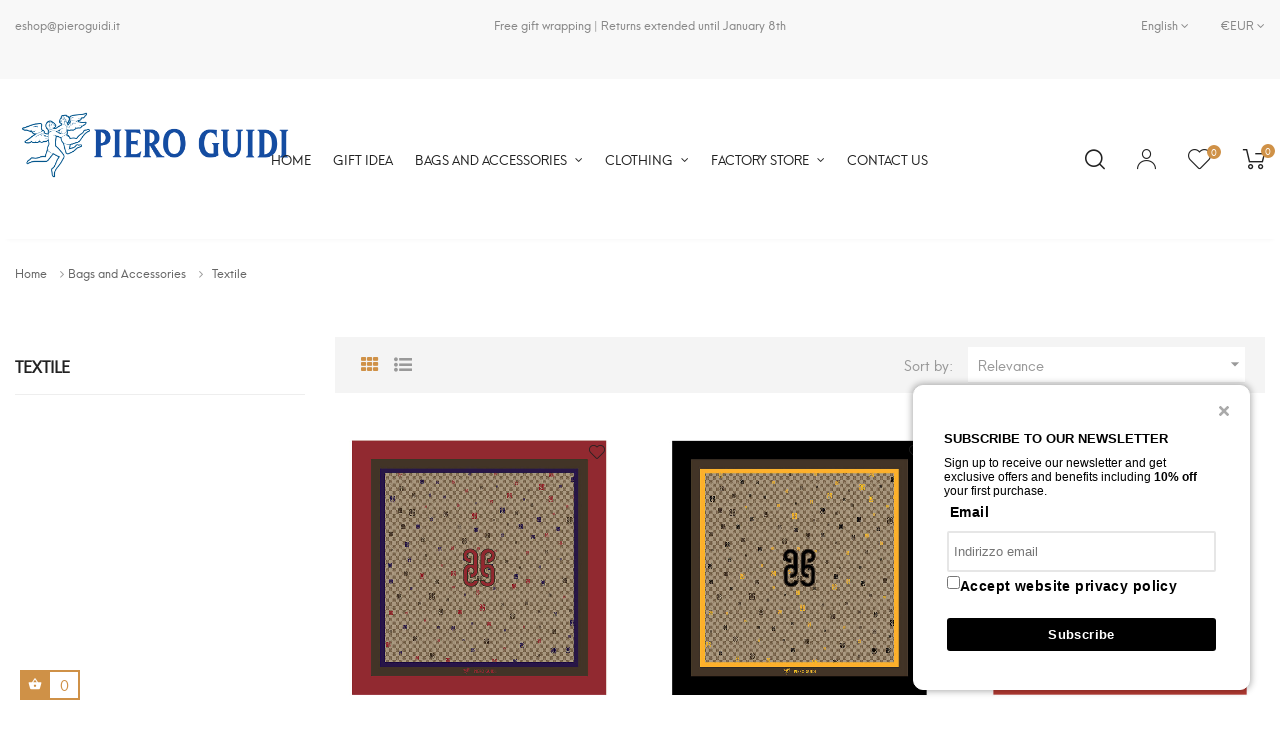

--- FILE ---
content_type: text/html; charset=utf-8
request_url: https://www.pieroguidi.it/en/20-textile
body_size: 22080
content:
<!doctype html>
<html lang="en"  class="default" >

  <head>
    
      
  <meta charset="utf-8">


  <meta http-equiv="x-ua-compatible" content="ie=edge">



  <title>Textile</title>
  <meta name="description" content="">
  <meta name="keywords" content="">
        <link rel="canonical" href="https://www.pieroguidi.it/en/20-textile">
    
          <link rel="alternate" href="https://www.pieroguidi.it/it/20-tessile" hreflang="it">
          <link rel="alternate" href="https://www.pieroguidi.it/en/20-textile" hreflang="en-us">
      
  
                  <link rel="alternate" href="https://www.pieroguidi.it/it/20-tessile" hreflang="it">
                  <link rel="alternate" href="https://www.pieroguidi.it/en/20-textile" hreflang="en-us">
        



  <meta name="viewport" content="width=device-width, initial-scale=1">



  <link rel="icon" type="image/vnd.microsoft.icon" href="/img/favicon.ico?1595322309">
  <link rel="shortcut icon" type="image/x-icon" href="/img/favicon.ico?1595322309">


  

    <link rel="stylesheet" href="https://www.pieroguidi.it/themes/leo_frido/assets/css/theme.css" type="text/css" media="all">
  <link rel="stylesheet" href="https://www.pieroguidi.it/modules/ndk_advanced_custom_fields/views/css/front.css" type="text/css" media="all">
  <link rel="stylesheet" href="https://www.pieroguidi.it/modules/ps_facetedsearch/views/dist/front.css" type="text/css" media="all">
  <link rel="stylesheet" href="https://www.pieroguidi.it/themes/leo_frido/modules/leobootstrapmenu/views/css/megamenu.css" type="text/css" media="all">
  <link rel="stylesheet" href="https://www.pieroguidi.it/themes/leo_frido/modules/leobootstrapmenu/views/css/leomenusidebar.css" type="text/css" media="all">
  <link rel="stylesheet" href="https://www.pieroguidi.it/themes/leo_frido/modules/leoslideshow/views/css/typo/typo.css" type="text/css" media="all">
  <link rel="stylesheet" href="https://www.pieroguidi.it/themes/leo_frido/modules/leoslideshow/views/css/iView/iview.css" type="text/css" media="all">
  <link rel="stylesheet" href="https://www.pieroguidi.it/themes/leo_frido/modules/leoslideshow/views/css/iView/skin_4_responsive/style.css" type="text/css" media="all">
  <link rel="stylesheet" href="https://www.pieroguidi.it/modules/leofeature/views/css/jquery.mCustomScrollbar.css" type="text/css" media="all">
  <link rel="stylesheet" href="https://www.pieroguidi.it/themes/leo_frido/modules/leofeature/views/css/front.css" type="text/css" media="all">
  <link rel="stylesheet" href="https://www.pieroguidi.it/themes/leo_frido/modules/leoblog/views/css/leoblog.css" type="text/css" media="all">
  <link rel="stylesheet" href="https://www.pieroguidi.it/modules/revsliderprestashop/public/assets/fonts/font-awesome/css/font-awesome.css" type="text/css" media="all">
  <link rel="stylesheet" href="https://www.pieroguidi.it/modules/revsliderprestashop/public/assets/fonts/pe-icon-7-stroke/css/pe-icon-7-stroke.css" type="text/css" media="all">
  <link rel="stylesheet" href="https://www.pieroguidi.it/modules/revsliderprestashop/public/assets/css/settings.css" type="text/css" media="all">
  <link rel="stylesheet" href="https://www.pieroguidi.it/modules/powerfulformgenerator/views/css/contact-form-enhanced.css" type="text/css" media="all">
  <link rel="stylesheet" href="https://www.pieroguidi.it/modules/powerfulformgenerator/views/css/contact-form-1.7.css" type="text/css" media="all">
  <link rel="stylesheet" href="https://www.pieroguidi.it/modules/pdfreedeliverypro/views/css/styles_ps16.css" type="text/css" media="all">
  <link rel="stylesheet" href="https://www.pieroguidi.it/modules/infinitescroll/views/css/infinitescroll.css" type="text/css" media="all">
  <link rel="stylesheet" href="https://www.pieroguidi.it/js/jquery/ui/themes/base/minified/jquery-ui.min.css" type="text/css" media="all">
  <link rel="stylesheet" href="https://www.pieroguidi.it/js/jquery/ui/themes/base/minified/jquery.ui.theme.min.css" type="text/css" media="all">
  <link rel="stylesheet" href="https://www.pieroguidi.it/js/jquery/plugins/fancybox/jquery.fancybox.css" type="text/css" media="all">
  <link rel="stylesheet" href="https://www.pieroguidi.it/modules/ps_imageslider/css/homeslider.css" type="text/css" media="all">
  <link rel="stylesheet" href="https://www.pieroguidi.it/modules/blockgrouptop/views/css/blockgrouptop.css" type="text/css" media="all">
  <link rel="stylesheet" href="https://www.pieroguidi.it/themes/leo_frido/modules/ps_legalcompliance/views/css/aeuc_front.css" type="text/css" media="all">
  <link rel="stylesheet" href="https://www.pieroguidi.it/themes/leo_frido/assets/css/custom.css" type="text/css" media="all">
  <link rel="stylesheet" href="https://www.pieroguidi.it/modules/appagebuilder/views/css/animate.css" type="text/css" media="all">
  <link rel="stylesheet" href="https://www.pieroguidi.it/themes/leo_frido/modules/appagebuilder/views/css/owl.carousel.css" type="text/css" media="all">
  <link rel="stylesheet" href="https://www.pieroguidi.it/themes/leo_frido/modules/appagebuilder/views/css/owl.theme.css" type="text/css" media="all">
  <link rel="stylesheet" href="https://www.pieroguidi.it/themes/leo_frido/modules/appagebuilder/views/css/slick-theme.css" type="text/css" media="all">
  <link rel="stylesheet" href="https://www.pieroguidi.it/themes/leo_frido/modules/appagebuilder/views/css/slick.css" type="text/css" media="all">
  <link rel="stylesheet" href="https://www.pieroguidi.it/themes/leo_frido/modules/appagebuilder/views/css/ApImageHotspot.css" type="text/css" media="all">
  <link rel="stylesheet" href="https://www.pieroguidi.it/themes/leo_frido/modules/appagebuilder/views/css/styles.css" type="text/css" media="all">
  <link rel="stylesheet" href="https://www.pieroguidi.it/modules/appagebuilder/views/css/unique.css" type="text/css" media="all">
  <link rel="stylesheet" href="https://www.pieroguidi.it/themes/leo_frido/modules/appagebuilder/views/css/positions/headerposition1501866647.css" type="text/css" media="all">
  <link rel="stylesheet" href="https://www.pieroguidi.it/themes/leo_frido/modules/appagebuilder/views/css/positions/footerposition1501874413.css" type="text/css" media="all">
  <link rel="stylesheet" href="https://www.pieroguidi.it/themes/leo_frido/modules/appagebuilder/views/css/profiles/profile1501868705.css" type="text/css" media="all">



    


  

  <script type="text/javascript">
        var LEO_COOKIE_THEME = "LEO_FRIDO_PANEL_CONFIG";
        var add_cart_error = "An error occurred while processing your request. Please try again";
        var buttonwishlist_title_add = "Add to Wishlist";
        var buttonwishlist_title_remove = "Remove from WishList";
        var customizeText = "Personalizza";
        var enable_dropdown_defaultcart = 1;
        var enable_flycart_effect = 1;
        var enable_notification = 1;
        var height_cart_item = "135";
        var isLogged = false;
        var leo_token = "c68608095cf814c2f6fcfa1d31c49c0c";
        var lf_is_gen_rtl = false;
        var number_cartitem_display = 3;
        var prestashop = {"cart":{"products":[],"totals":{"total":{"type":"total","label":"Total","amount":0,"value":"\u20ac0.00"},"total_including_tax":{"type":"total","label":"Total (tax incl.)","amount":0,"value":"\u20ac0.00"},"total_excluding_tax":{"type":"total","label":"Total (tax excl.)","amount":0,"value":"\u20ac0.00"}},"subtotals":{"products":{"type":"products","label":"Subtotal","amount":0,"value":"\u20ac0.00"},"discounts":null,"shipping":{"type":"shipping","label":"Shipping","amount":0,"value":"Free"},"tax":null},"products_count":0,"summary_string":"0 items","vouchers":{"allowed":1,"added":[]},"discounts":[],"minimalPurchase":0,"minimalPurchaseRequired":""},"currency":{"name":"Euro","iso_code":"EUR","iso_code_num":"978","sign":"\u20ac"},"customer":{"lastname":null,"firstname":null,"email":null,"birthday":null,"newsletter":null,"newsletter_date_add":null,"optin":null,"website":null,"company":null,"siret":null,"ape":null,"is_logged":false,"gender":{"type":null,"name":null},"addresses":[]},"language":{"name":"English (English)","iso_code":"en","locale":"en-US","language_code":"en-us","is_rtl":"0","date_format_lite":"m\/d\/Y","date_format_full":"m\/d\/Y H:i:s","id":2},"page":{"title":"","canonical":"https:\/\/www.pieroguidi.it\/en\/20-textile","meta":{"title":"Textile","description":"","keywords":"","robots":"index"},"page_name":"category","body_classes":{"lang-en":true,"lang-rtl":false,"country-IT":true,"currency-EUR":true,"layout-left-column":true,"page-category":true,"tax-display-enabled":true,"category-id-20":true,"category-Textile":true,"category-id-parent-12":true,"category-depth-level-3":true},"admin_notifications":[]},"shop":{"name":"Piero Guidi","logo":"\/img\/piero-guidi-logo-1571730033.jpg","stores_icon":"\/img\/logo_stores.png","favicon":"\/img\/favicon.ico"},"urls":{"base_url":"https:\/\/www.pieroguidi.it\/","current_url":"https:\/\/www.pieroguidi.it\/en\/20-textile","shop_domain_url":"https:\/\/www.pieroguidi.it","img_ps_url":"https:\/\/www.pieroguidi.it\/img\/","img_cat_url":"https:\/\/www.pieroguidi.it\/img\/c\/","img_lang_url":"https:\/\/www.pieroguidi.it\/img\/l\/","img_prod_url":"https:\/\/www.pieroguidi.it\/img\/p\/","img_manu_url":"https:\/\/www.pieroguidi.it\/img\/m\/","img_sup_url":"https:\/\/www.pieroguidi.it\/img\/su\/","img_ship_url":"https:\/\/www.pieroguidi.it\/img\/s\/","img_store_url":"https:\/\/www.pieroguidi.it\/img\/st\/","img_col_url":"https:\/\/www.pieroguidi.it\/img\/co\/","img_url":"https:\/\/www.pieroguidi.it\/themes\/leo_frido\/assets\/img\/","css_url":"https:\/\/www.pieroguidi.it\/themes\/leo_frido\/assets\/css\/","js_url":"https:\/\/www.pieroguidi.it\/themes\/leo_frido\/assets\/js\/","pic_url":"https:\/\/www.pieroguidi.it\/upload\/","pages":{"address":"https:\/\/www.pieroguidi.it\/en\/indirizzo","addresses":"https:\/\/www.pieroguidi.it\/en\/indirizzi","authentication":"https:\/\/www.pieroguidi.it\/en\/login","cart":"https:\/\/www.pieroguidi.it\/en\/carrello","category":"https:\/\/www.pieroguidi.it\/en\/index.php?controller=category","cms":"https:\/\/www.pieroguidi.it\/en\/index.php?controller=cms","contact":"https:\/\/www.pieroguidi.it\/en\/contattaci","discount":"https:\/\/www.pieroguidi.it\/en\/buoni-sconto","guest_tracking":"https:\/\/www.pieroguidi.it\/en\/tracciatura-ospite","history":"https:\/\/www.pieroguidi.it\/en\/cronologia-ordini","identity":"https:\/\/www.pieroguidi.it\/en\/dati-personali","index":"https:\/\/www.pieroguidi.it\/en\/","my_account":"https:\/\/www.pieroguidi.it\/en\/account","order_confirmation":"https:\/\/www.pieroguidi.it\/en\/conferma-ordine","order_detail":"https:\/\/www.pieroguidi.it\/en\/index.php?controller=order-detail","order_follow":"https:\/\/www.pieroguidi.it\/en\/segui-ordine","order":"https:\/\/www.pieroguidi.it\/en\/ordine","order_return":"https:\/\/www.pieroguidi.it\/en\/index.php?controller=order-return","order_slip":"https:\/\/www.pieroguidi.it\/en\/buono-ordine","pagenotfound":"https:\/\/www.pieroguidi.it\/en\/pagina-non-trovata","password":"https:\/\/www.pieroguidi.it\/en\/recupero-password","pdf_invoice":"https:\/\/www.pieroguidi.it\/en\/index.php?controller=pdf-invoice","pdf_order_return":"https:\/\/www.pieroguidi.it\/en\/index.php?controller=pdf-order-return","pdf_order_slip":"https:\/\/www.pieroguidi.it\/en\/index.php?controller=pdf-order-slip","prices_drop":"https:\/\/www.pieroguidi.it\/en\/offerte","product":"https:\/\/www.pieroguidi.it\/en\/index.php?controller=product","search":"https:\/\/www.pieroguidi.it\/en\/ricerca","sitemap":"https:\/\/www.pieroguidi.it\/en\/mappa-del-sito","stores":"https:\/\/www.pieroguidi.it\/en\/negozi","supplier":"https:\/\/www.pieroguidi.it\/en\/fornitori","register":"https:\/\/www.pieroguidi.it\/en\/login?create_account=1","order_login":"https:\/\/www.pieroguidi.it\/en\/ordine?login=1"},"alternative_langs":{"it":"https:\/\/www.pieroguidi.it\/it\/20-tessile","en-us":"https:\/\/www.pieroguidi.it\/en\/20-textile"},"theme_assets":"\/themes\/leo_frido\/assets\/","actions":{"logout":"https:\/\/www.pieroguidi.it\/en\/?mylogout="},"no_picture_image":{"bySize":{"small_default":{"url":"https:\/\/www.pieroguidi.it\/img\/p\/en-default-small_default.jpg","width":98,"height":109},"cart_default":{"url":"https:\/\/www.pieroguidi.it\/img\/p\/en-default-cart_default.jpg","width":135,"height":175},"medium_default":{"url":"https:\/\/www.pieroguidi.it\/img\/p\/en-default-medium_default.jpg","width":239,"height":310},"home_default":{"url":"https:\/\/www.pieroguidi.it\/img\/p\/en-default-home_default.jpg","width":470,"height":609},"large_default":{"url":"https:\/\/www.pieroguidi.it\/img\/p\/en-default-large_default.jpg","width":1080,"height":1080}},"small":{"url":"https:\/\/www.pieroguidi.it\/img\/p\/en-default-small_default.jpg","width":98,"height":109},"medium":{"url":"https:\/\/www.pieroguidi.it\/img\/p\/en-default-medium_default.jpg","width":239,"height":310},"large":{"url":"https:\/\/www.pieroguidi.it\/img\/p\/en-default-large_default.jpg","width":1080,"height":1080},"legend":""}},"configuration":{"display_taxes_label":true,"is_catalog":false,"show_prices":true,"opt_in":{"partner":false},"quantity_discount":{"type":"discount","label":"Discount"},"voucher_enabled":1,"return_enabled":0},"field_required":[],"breadcrumb":{"links":[{"title":"Home","url":"https:\/\/www.pieroguidi.it\/en\/"},{"title":"Bags and Accessories","url":"https:\/\/www.pieroguidi.it\/en\/12-bags-and-accessories"},{"title":"Textile","url":"https:\/\/www.pieroguidi.it\/en\/20-textile"}],"count":3},"link":{"protocol_link":"https:\/\/","protocol_content":"https:\/\/"},"time":1766151145,"static_token":"c68608095cf814c2f6fcfa1d31c49c0c","token":"3c50e61d3a06ae834c7233a01191fb00"};
        var show_popup = 0;
        var type_dropdown_defaultcart = "dropdown";
        var type_flycart_effect = "fade";
        var width_cart_item = "265";
        var wishlist_add = "The product was successfully added to your wishlist";
        var wishlist_cancel_txt = "Cancel";
        var wishlist_confirm_del_txt = "Delete selected item?";
        var wishlist_del_default_txt = "Cannot delete default wishlist";
        var wishlist_email_txt = "Email";
        var wishlist_loggin_required = "You must be logged in to manage your wishlist";
        var wishlist_ok_txt = "Ok";
        var wishlist_quantity_required = "You must enter a quantity";
        var wishlist_remove = "The product was successfully removed from your wishlist";
        var wishlist_reset_txt = "Reset";
        var wishlist_send_txt = "Send";
        var wishlist_send_wishlist_txt = "Send wishlist";
        var wishlist_url = "https:\/\/www.pieroguidi.it\/en\/module\/leofeature\/mywishlist";
        var wishlist_viewwishlist = "View your wishlist";
      </script>
<script type="text/javascript">
	var choosefile_text = "Choose file";
	var turnoff_popup_text = "Do not show this popup again";

	var size_item_quickview = 144;
	var style_scroll_quickview = 'horizontal';
	
	var size_item_page = 144;
	var style_scroll_page = 'horizontal';
	
	var size_item_quickview_attr = 144;	
	var style_scroll_quickview_attr = 'horizontal';
	
	var size_item_popup = 190;
	var style_scroll_popup = 'vertical';
</script>


  <script type="text/javascript">
	
	var FancyboxI18nClose = "Close";
	var FancyboxI18nNext = "Next";
	var FancyboxI18nPrev = "Previous";
	var current_link = "http://www.pieroguidi.it/en/";		
	var currentURL = window.location;
	currentURL = String(currentURL);
	currentURL = currentURL.replace("https://","").replace("http://","").replace("www.","").replace( /#\w*/, "" );
	current_link = current_link.replace("https://","").replace("http://","").replace("www.","");
	var text_warning_select_txt = "Please select One to remove?";
	var text_confirm_remove_txt = "Are you sure to remove footer row?";
	var close_bt_txt = "Close";
	var list_menu = [];
	var list_menu_tmp = {};
	var list_tab = [];
	var isHomeMenu = 0;
	
</script>  <script async src="https://www.googletagmanager.com/gtag/js?id=G-11RRX8ENVM"></script>
  <script>
    window.dataLayer = window.dataLayer || [];
    function gtag(){dataLayer.push(arguments);}
    gtag('js', new Date());
    gtag(
      'config',
      'G-11RRX8ENVM',
      {
        'debug_mode':false
        , 'anonymize_ip': true                      }
    );
  </script>

 <script type="text/javascript">
          document.addEventListener('DOMContentLoaded', function() {
        $('article[data-id-product="1236"] a.quick-view').on(
                "click",
                function() {
                    gtag("event", "select_item", {"send_to":"G-11RRX8ENVM","items":{"item_id":1236,"item_name":"PIERO GUIDI KEYRING\/PORTACHIAVI \"I HAVE AN ANGEL\"","quantity":1,"price":30,"currency":"EUR","index":0,"item_brand":"","item_category":"piero-guidi-the-collection","item_list_id":"category","item_variant":""}})
                });$('article[data-id-product="2211"] a.quick-view').on(
                "click",
                function() {
                    gtag("event", "select_item", {"send_to":"G-11RRX8ENVM","items":{"item_id":2211,"item_name":"PIERO GUIDI COSMETIC CASE\/PORTA NECESSAIRE SMALL","quantity":1,"price":64,"currency":"EUR","index":1,"item_brand":"","item_category":"magic-circus","item_list_id":"category","item_variant":""}})
                });$('article[data-id-product="1193"] a.quick-view').on(
                "click",
                function() {
                    gtag("event", "select_item", {"send_to":"G-11RRX8ENVM","items":{"item_id":1193,"item_name":"PIERO GUIDI SLING BAG\/TRACOLLINA MEDIUM","quantity":1,"price":168,"currency":"EUR","index":2,"item_brand":"","item_category":"bags-and-accessories","item_list_id":"category","item_variant":""}})
                });$('article[data-id-product="928"] a.quick-view').on(
                "click",
                function() {
                    gtag("event", "select_item", {"send_to":"G-11RRX8ENVM","items":{"item_id":928,"item_name":"PIERO GUIDI LINEABOLD MESSENGER\/TRACOLLA MEDIUM","quantity":1,"price":360,"currency":"EUR","index":3,"item_brand":"","item_category":"lineabold","item_list_id":"category","item_variant":""}})
                });$('article[data-id-product="1748"] a.quick-view').on(
                "click",
                function() {
                    gtag("event", "select_item", {"send_to":"G-11RRX8ENVM","items":{"item_id":1748,"item_name":"PIERO GUIDI MEN'S WALLET\/PORTAFOGLIO UOMO","quantity":1,"price":120,"currency":"EUR","index":4,"item_brand":"","item_category":"magic-circus","item_list_id":"category","item_variant":""}})
                });$('article[data-id-product="2220"] a.quick-view').on(
                "click",
                function() {
                    gtag("event", "select_item", {"send_to":"G-11RRX8ENVM","items":{"item_id":2220,"item_name":"LINEABOLD DIPLOMATICA BRIEFCASE 130843011_00","quantity":1,"price":2080,"currency":"EUR","index":5,"item_brand":"","item_category":"lineabold","item_list_id":"category","item_variant":""}})
                });$('article[data-id-product="2221"] a.quick-view').on(
                "click",
                function() {
                    gtag("event", "select_item", {"send_to":"G-11RRX8ENVM","items":{"item_id":2221,"item_name":"LINEABOLD CAPPELLIERA BEAUTY 130303011_01","quantity":1,"price":2040,"currency":"EUR","index":6,"item_brand":"","item_category":"lineabold","item_list_id":"category","item_variant":""}})
                });$('article[data-id-product="2226"] a.quick-view').on(
                "click",
                function() {
                    gtag("event", "select_item", {"send_to":"G-11RRX8ENVM","items":{"item_id":2226,"item_name":"LINEABOLD COSMETIC & TOILETTE BV78_01","quantity":1,"price":145,"currency":"EUR","index":7,"item_brand":"","item_category":"lineabold","item_list_id":"category","item_variant":""}})
                });
      });
    </script>
<script type="text/javascript">
var _iub = _iub || [];
_iub.csConfiguration = {"consentOnContinuedBrowsing":false,"whitelabel":false,"lang":"it","siteId":1933345,"perPurposeConsent":true,"cookiePolicyId":65202731, "banner":{ "acceptButtonDisplay":true,"customizeButtonDisplay":true,"position":"float-bottom-right","rejectButtonDisplay":true,"listPurposes":true }};
</script>
<script type="text/javascript" src="//cdn.iubenda.com/cs/iubenda_cs.js" charset="UTF-8" async></script>
			<script type='text/javascript'>
				var iCallback = function(){};

				if('callback' in _iub.csConfiguration) {
					if('onConsentGiven' in _iub.csConfiguration.callback) iCallback = _iub.csConfiguration.callback.onConsentGiven;

					_iub.csConfiguration.callback.onConsentGiven = function() {
						iCallback();

						jQuery('noscript._no_script_iub').each(function (a, b) { var el = jQuery(b); el.after(el.html()); });
					};
				};
			</script><!---->

<script type="text/javascript">

	if (typeof kiwik === "undefined"){
		kiwik = {};
	}	

	if(typeof kiwik.infinitescroll === "undefined"){
		kiwik.infinitescroll = {};
	}

	kiwik.infinitescroll.CENTRAL_SELECTOR = "#content-wrapper";
	kiwik.infinitescroll.LIST_SELECTOR = "#js-product-list";
	kiwik.infinitescroll.DEFAULT_PAGE_PARAMETER = "page";
	kiwik.infinitescroll.HIDE_BUTTON = 0;
	kiwik.infinitescroll.BORDER_BUTTON = "#F5F5F5";
	kiwik.infinitescroll.BACKGROUND_BUTTON = "#D3D3D3";
	kiwik.infinitescroll.POLICE_BUTTON = "#858585";
	kiwik.infinitescroll.ITEM_SELECTOR = "div.ajax_block_product";
	kiwik.infinitescroll.PAGINATION_SELECTOR = ".pagination";
	kiwik.infinitescroll.LOADER_IMAGE = "/modules/infinitescroll/views/img/loader.gif";
	kiwik.infinitescroll.LABEL_BOTTOM = "We have reached the bottom end of this page";
	kiwik.infinitescroll.LABEL_TOTOP = "Go back to top";
	kiwik.infinitescroll.LABEL_ERROR = "It looks like something wrong happened and we can not display further products";
	kiwik.infinitescroll.LABEL_LOADMORE = "Load more products";
	kiwik.infinitescroll.VERSION = "1.1.12";
	kiwik.infinitescroll.IS_BLOCKLAYERED_INSTALLED = 1;
	kiwik.infinitescroll.STOP_BOTTOM = 0;
	kiwik.infinitescroll.STOP_BOTTOM_PAGE = 2;
	kiwik.infinitescroll.STOP_BOTTOM_FREQ = 0;
	kiwik.infinitescroll.SANDBOX_MODE = 0;
	kiwik.infinitescroll.EXTRA_DEBUG = false;//petite option pour afficher le numéro de la page en H1 au dessus du produit quand on l'affiche
	kiwik.infinitescroll.CURRENT_PAGE = 1;
	kiwik.infinitescroll.INSTANT_SEARCH_LOADED = 0;
	kiwik.infinitescroll.acceptedToLoadMoreProductsToBottom = 0; //default value, used in case you want the "stop bottom" feature
	kiwik.infinitescroll.SHOP_BASE_URI = "https://www.pieroguidi.it/";

	//quick tip to avoid multiple test in the javascript
	if (kiwik.infinitescroll.STOP_BOTTOM_FREQ === 0) {
		kiwik.infinitescroll.STOP_BOTTOM_FREQ = 999999;
	}

			/*

<!---->

*/

kiwik.infinitescroll.callbackAfterAjaxDisplayed = function() {
	kiwik.infinitescroll.log('kiwik.infinitescroll.callbackAfterAjaxDisplayed()');
	
}

function is_process_callback($products) {
	kiwik.infinitescroll.log('kiwik.infinitescroll.callbackProcessProducts()');
	//can use "$products" :)
	

	return $products;
}

kiwik.infinitescroll.callbackProcessProducts = is_process_callback;
	
</script><!-- @file modules\appagebuilder\views\templates\hook\header -->

<script>
    /**
     * List functions will run when document.ready()
     */
    var ap_list_functions = [];
    /**
     * List functions will run when window.load()
     */
    var ap_list_functions_loaded = [];

    /**
     * List functions will run when document.ready() for theme
     */
    
    var products_list_functions = [];
</script>


<script type='text/javascript'>
    var leoOption = {
        category_qty:1,
        product_list_image:0,
        product_one_img:1,
        productCdown: 1,
        productColor: 0,
        homeWidth: 470,
        homeheight: 609,
	}

    ap_list_functions.push(function(){
        if (typeof $.LeoCustomAjax !== "undefined" && $.isFunction($.LeoCustomAjax)) {
            var leoCustomAjax = new $.LeoCustomAjax();
            leoCustomAjax.processAjax();
        }
    });
</script>




    
  </head>

  <body id="category" class="lang-en country-it currency-eur layout-left-column page-category tax-display-enabled category-id-20 category-textile category-id-parent-12 category-depth-level-3 fullwidth">

    
      
    

    <main id="page">
      
              
      <header id="header">
        <div class="header-container">
          
            
  <div class="header-banner">
          <div class="container">
              <div class="inner"></div>
          </div>
        </div>



  <nav class="header-nav">
    <div class="topnav">
              <div class="inner"></div>
          </div>
    <div class="bottomnav">
              <div class="inner"><!-- @file modules\appagebuilder\views\templates\hook\ApRow -->
<div class="wrapper"      >
	 <div class="container container-large">
    <div        class="row ApRow  has-bg bg-boxed"
	        data-bg=" no-repeat"                style="background: no-repeat;"        >
                                            <!-- @file modules\appagebuilder\views\templates\hook\ApColumn -->
<div    class="col-xl-4 col-lg-4 col-md-3 col-sm-5 col-xs-5 col-sp-5 hidden-sp ApColumn "
	    >
                    <!-- @file modules\appagebuilder\views\templates\hook\ApGeneral -->
<div     class="block float-xs-left hidden-md-down ApRawHtml">
	                    <div class="nav-html"> <a href="mailto:eshop@pieroguidi.it" >eshop@pieroguidi.it</a> </div>    	</div>
    </div><!-- @file modules\appagebuilder\views\templates\hook\ApColumn -->
<div    class="col-xl-4 col-lg-4 col-md-12 col-sm-12 col-xs-12 col-sp-12 text-xs-center ApColumn "
	    >
                    <!-- @file modules\appagebuilder\views\templates\hook\ApGeneral -->
<div     class="block ApHtml">
	                    <div class="block_content"><p class="nav-html">Free gift wrapping | Returns extended until January 8th</p></div>
    	</div><!-- @file modules\appagebuilder\views\templates\hook\ApGeneral -->
<div     class="block ApHtml">
	                    <div class="block_content"><p><script id="src-mltchnl" src="https://form-multichannel.emailsp.com/forms/5449/match/eced612d-5142-40aa-8e04-d0e2a49685b1/175854"></script></p><div id="frm-mltchnl"></div></div>
    	</div>
    </div><!-- @file modules\appagebuilder\views\templates\hook\ApColumn -->
<div    class="col-xl-4 col-lg-4 col-md-3 col-sm-7 col-xs-7 col-sp-12 nav-right ApColumn "
	    >
                    <!-- @file modules\appagebuilder\views\templates\hook\ApModule -->
<div class="currency-selector dropdown js-dropdown popup-over" id="currency-selector-label">
  <a href="javascript:void(0)" data-toggle="dropdown" class="popup-title"  title="Currency" aria-label="Currency dropdown">
    <span class="hidden-xl-down">Currency:</span>
    <span class="iso_code">€EUR</span>
    <i class="fa fa-angle-down"></i>
  </a>
  <ul class="popup-content dropdown-menu" aria-labelledby="currency-selector-label">  
		<li  class="current" >
	  <a title="Euro" rel="nofollow" href="https://www.pieroguidi.it/en/20-textile?SubmitCurrency=1&amp;id_currency=1" class="dropdown-item">EUR €</a>
	</li>
		<li >
	  <a title="US Dollar" rel="nofollow" href="https://www.pieroguidi.it/en/20-textile?SubmitCurrency=1&amp;id_currency=2" class="dropdown-item">USD $</a>
	</li>
	  </ul>
</div><!-- @file modules\appagebuilder\views\templates\hook\ApModule -->
<div class="language-selector-wrapper dropdown js-dropdown popup-over" id="language-selector-label">
  <a class="popup-title" href="javascript:void(0)" data-toggle="dropdown" title="Language" aria-label="Language dropdown">
    <span class="hidden-xl-down">Language:</span>
    <span class="iso_code">
                                      English
                  </span>
    <i class="fa fa-angle-down"></i>
  </a>
  <ul class="dropdown-menu popup-content link language-selector" aria-labelledby="language-selector-label">
              <li >
          <a href="https://www.pieroguidi.it/it/20-tessile" class="dropdown-item" data-iso-code="it">
	  <img src="https://www.pieroguidi.it/img/l/1.jpg" alt="it" width="16" height="11" />
	  <span>Italiano</span>
	  </a>
        </li>
              <li  class="current" >
          <a href="https://www.pieroguidi.it/en/20-textile" class="dropdown-item" data-iso-code="en">
	  <img src="https://www.pieroguidi.it/img/l/2.jpg" alt="en" width="16" height="11" />
	  <span>English</span>
	  </a>
        </li>
        </ul>
</div>


    </div>            </div>
</div>
</div>
    </div>
          </div>
  </nav>



  <div class="header-top">
          <div class="inner"><!-- @file modules\appagebuilder\views\templates\hook\ApRow -->
<div class="wrapper"      >
	 <div class="container container-large">
    <div        class="row box-header ApRow  has-bg bg-boxed"
	        data-bg=" no-repeat"                style="background: no-repeat;"        >
                                            <!-- @file modules\appagebuilder\views\templates\hook\ApColumn -->
<div    class="col-xl-1 col-lg-2 col-md-2 col-sm-2 col-xs-2 col-sp-12 logotestata ApColumn "
	    >
                    <!-- @file modules\appagebuilder\views\templates\hook\ApGeneral -->
<div     class="block ApHtml">
	                    <div class="block_content"><div align="center"><a href="https://www.pieroguidi.it/"><img src="https://www.pieroguidi.it/img/cms/Logo Piero Guidi A-I_2019-20.png" width="280" height="70" /></a></div></div>
    	</div>
    </div><!-- @file modules\appagebuilder\views\templates\hook\ApColumn -->
<div    class="col-xl-7-2 col-lg-7 col-md-3 col-sm-3 col-xs-3 col-sp-3 center-header ApColumn "
	    >
                    <!-- @file modules\appagebuilder\views\templates\hook\ApSlideShow -->
<div id="memgamenu-form_32386708427770205" class="ApMegamenu">
			    
                <nav data-megamenu-id="32386708427770205" class="leo-megamenu cavas_menu navbar navbar-default disable-canvas " role="navigation">
                            <!-- Brand and toggle get grouped for better mobile display -->
                            <div class="navbar-header">
                                    <button type="button" class="navbar-toggler hidden-lg-up" data-toggle="collapse" data-target=".megamenu-off-canvas-32386708427770205">
                                            <span class="sr-only">Toggle navigation</span>
                                            &#9776;
                                            <!--
                                            <span class="icon-bar"></span>
                                            <span class="icon-bar"></span>
                                            <span class="icon-bar"></span>
                                            -->
                                    </button>
                            </div>
                            <!-- Collect the nav links, forms, and other content for toggling -->
                                                        <div class="leo-top-menu collapse navbar-toggleable-md megamenu-off-canvas megamenu-off-canvas-32386708427770205"><ul class="nav navbar-nav megamenu horizontal">    <li data-menu-type="url" class="nav-item   leo-1" >
        <a class="nav-link has-category" href="https://www.pieroguidi.it/en/" target="_self">
                            
                            <span class="menu-title">HOME</span>
                                                        </a>
    </li>
    <li data-menu-type="category" class="nav-item   leo-1" >
        <a class="nav-link has-category" href="https://www.pieroguidi.it/en/27-sale" target="_self">
                            
                            <span class="menu-title">GIFT IDEA</span>
                                                        </a>
    </li>
<li data-menu-type="url" class="nav-item parent dropdown    leo-1" >
    <a class="nav-link dropdown-toggle has-category" data-toggle="dropdown" href="https://www.pieroguidi.it/en/#" target="_parent">
                    
                    <span class="menu-title">BAGS AND ACCESSORIES</span>
                                	
	    </a>
    <b class="caret"></b>
        <div class="dropdown-menu level1"  >
        <div class="dropdown-menu-inner">
            <div class="row">
                <div class="col-sm-12 mega-col" data-colwidth="12" data-type="menu" >
                    <div class="inner">
                        <ul>
                                                            <li data-menu-type="category" class="nav-item    leo-1" >
            <a class="nav-link" href="https://www.pieroguidi.it/en/15-magic-circus" target="_self">
            
                            <span class="menu-title">Magic Circus</span>
                                    
                    </a>

    </li>
            
                                                            <li data-menu-type="category" class="nav-item    leo-1" >
            <a class="nav-link" href="https://www.pieroguidi.it/en/16-lineabold" target="_self">
            
                            <span class="menu-title">Lineabold</span>
                                    
                    </a>

    </li>
            
                                                            <li data-menu-type="category" class="nav-item    leo-1" >
            <a class="nav-link" href="https://www.pieroguidi.it/en/17-piero-guidi-the-collection" target="_self">
            
                            <span class="menu-title">Piero Guidi - The Collection</span>
                                    
                    </a>

    </li>
            
                                                            <li data-menu-type="category" class="nav-item    leo-1" >
            <a class="nav-link" href="https://www.pieroguidi.it/en/18-unisex" target="_self">
            
                            <span class="menu-title">Unisex</span>
                                    
                    </a>

    </li>
            
                                                            <li data-menu-type="category" class="nav-item    leo-1" >
            <a class="nav-link" href="https://www.pieroguidi.it/en/20-textile" target="_self">
            
                            <span class="menu-title">Textile</span>
                                    
                    </a>

    </li>
            
                                                    </ul>
                    </div>
                </div>
            </div>
        </div>
    </div>

</li>
<li data-menu-type="url" class="nav-item parent dropdown    leo-1" >
    <a class="nav-link dropdown-toggle has-category" data-toggle="dropdown" href="https://www.pieroguidi.it/en/#" target="_parent">
                    
                    <span class="menu-title">CLOTHING</span>
                                	
	    </a>
    <b class="caret"></b>
        <div class="dropdown-menu level1"  >
        <div class="dropdown-menu-inner">
            <div class="row">
                <div class="col-sm-12 mega-col" data-colwidth="12" data-type="menu" >
                    <div class="inner">
                        <ul>
                                                            <li data-menu-type="category" class="nav-item    leo-1" >
            <a class="nav-link" href="https://www.pieroguidi.it/en/13-mens-wear" target="_self">
            
                            <span class="menu-title">LineaBold</span>
                                    
                    </a>

    </li>
            
                                                    </ul>
                    </div>
                </div>
            </div>
        </div>
    </div>

</li>
<li data-menu-type="url" class="nav-item parent dropdown    leo-1" >
    <a class="nav-link dropdown-toggle has-category" data-toggle="dropdown" href="https://www.pieroguidi.it/en/#" target="_parent">
                    
                    <span class="menu-title">FACTORY STORE</span>
                                	
	    </a>
    <b class="caret"></b>
        <div class="dropdown-menu level1"  >
        <div class="dropdown-menu-inner">
            <div class="row">
                <div class="col-sm-12 mega-col" data-colwidth="12" data-type="menu" >
                    <div class="inner">
                        <ul>
                                                            <li data-menu-type="category" class="nav-item    leo-1" >
            <a class="nav-link" href="https://www.pieroguidi.it/en/24-bags" target="_self">
            
                            <span class="menu-title">BAGS</span>
                                    
                    </a>

    </li>
            
                                                            <li data-menu-type="category" class="nav-item    leo-1" >
            <a class="nav-link" href="https://www.pieroguidi.it/en/25-small-leather" target="_self">
            
                            <span class="menu-title">SMALL LEATHER</span>
                                    
                    </a>

    </li>
            
                                                            <li data-menu-type="category" class="nav-item    leo-1" >
            <a class="nav-link" href="https://www.pieroguidi.it/en/26-clothing" target="_self">
            
                            <span class="menu-title">CLOTHING</span>
                                    
                    </a>

    </li>
            
                                                    </ul>
                    </div>
                </div>
            </div>
        </div>
    </div>

</li>
    <li data-menu-type="cms" class="nav-item   leo-1" >
        <a class="nav-link has-category" href="https://www.pieroguidi.it/en/content/44-contact" target="_self">
                            
                            <span class="menu-title">CONTACT US</span>
                                                        </a>
    </li>
</ul></div>
            </nav>
<script type="text/javascript">
	list_menu_tmp.id = '32386708427770205';
	list_menu_tmp.type = 'horizontal';
	list_menu_tmp.show_cavas =0;	
console.log(32386708427770205);
	list_menu_tmp.list_tab = list_tab;
	list_menu.push(list_menu_tmp);
	list_menu_tmp = {};	
	list_tab = {};
</script>
    
	</div>

    </div><!-- @file modules\appagebuilder\views\templates\hook\ApColumn -->
<div    class="col-xl-3 col-lg-3 col-md-7 col-sm-7 col-xs-7 col-sp-9 right-header ApColumn "
	    >
                    <!-- @file modules\appagebuilder\views\templates\hook\ApModule -->
<!-- Block search module TOP -->
<div id="search_widget" class="search-widget popup-over" data-search-controller-url="//www.pieroguidi.it/en/ricerca">
	<a id="click_show_search" href="javascript:void(0)" data-toggle="dropdown" class="float-xs-right popup-title">
	    <i class="icon-Icon_Search"></i>
	</a>
	<form method="get" action="//www.pieroguidi.it/en/ricerca" class="form-search" id="search_form">
		<input type="hidden" name="controller" value="search">
		<input class="search_query ui-autocomplete-input" type="text" name="s" value="" placeholder="Search our catalog" aria-label="Search">
		<button class="search-button" type="submit">
			<i class="icon-Icon_Search"></i>
		</button>
	</form>
</div>
<!-- /Block search module TOP -->
<!-- @file modules\appagebuilder\views\templates\hook\ApModule -->
<div class="userinfo-selector popup-over pull-right e-scale">
 <a href="javascript:void(0)" data-toggle="dropdown" class="popup-title" title="Account">
    <i class="icon-Icon_User"></i>
    <span class="user_title hidden-xl-down">My Account</span>
 </a>
  <ul class="popup-content dropdown-menu user-info">
          <li>
        <a
          class="signin leo-quicklogin"
          data-enable-sociallogin="enable"
          data-type="popup"
          data-layout="login"
          href="javascript:void(0)"
          title="Log in to your customer account"
          rel="nofollow"
        >
        <i class="fa fa-unlock-alt"></i>
          <span>Sign in</span>
        </a>
      </li>
        <li class="hidden-lg-up">
      <a
        class="myacount dropdown-item"
        href="https://www.pieroguidi.it/en/account"
        title="My account"
        rel="nofollow"
      >
      <i class="fa fa-user"></i>
        <span>My account</span>
      </a>
    </li>
    <li class="hidden-lg-up">
      <a
        class="checkout dropdown-item"
        href="//www.pieroguidi.it/en/carrello?action=show"
        title="Checkout"
        rel="nofollow"
      >
      <i class="fa fa-sign-out" aria-hidden="true"></i>
        <span>Checkout</span>
      </a>
    </li>
      <li>
      <a
        class="ap-btn-wishlist dropdown-item"
        href="//www.pieroguidi.it/en/module/leofeature/mywishlist"
        title="Wishlist"
        rel="nofollow"
      >
        <i class="fa fa-heart-o"></i>
        <span>Wishlist</span>
    <span class="ap-total-wishlist ap-total"></span>
      </a>    
    </li>
      </ul>
</div><!-- @file modules\appagebuilder\views\templates\hook\ApGenCode -->

	<ul class="button-list">  <li>    <a class="ap-btn-wishlist" href="//www.pieroguidi.it/en/module/leofeature/mywishlist" title="Wishlist" rel="nofollow">      <i class="icon-Icon_Wishlist"></i>      <span class="ap-total-wishlist ap-total"></span>    </a>      </li></ul>
<!-- @file modules\appagebuilder\views\templates\hook\ApModule -->
<div id="cart-block">
  <div class="blockcart cart-preview inactive" data-refresh-url="//www.pieroguidi.it/en/module/ps_shoppingcart/ajax">
    <div class="header">
              <i class="icon-Icon_Cart"></i>
        <div class="box-cart">
          <span class="title_cart hidden-sp">My Cart</span>
          <div class="cart-quantity">
            <span class="cart-products-count">0<span class="cart-unit hidden-xl-down"> items</span></span>
          </div>
        </div>
          </div>
  </div>
</div>
    </div>            </div>
</div>
</div>
    </div>
          </div>
  
          
        </div>
      </header>
      
        
<aside id="notifications">
  <div class="container">
    
    
    
      </div>
</aside>
      
      <section id="wrapper">
       
        <nav data-depth="3" class="breadcrumb hidden-sm-down">
  <div class="container container-large">
    <ol itemscope itemtype="http://schema.org/BreadcrumbList">
      
                  
            <li itemprop="itemListElement" itemscope itemtype="http://schema.org/ListItem">
              <a itemprop="item" href="https://www.pieroguidi.it/en/">
                <span itemprop="name">Home</span>
              </a>
              <meta itemprop="position" content="1">
            </li>
          
                  
            <li itemprop="itemListElement" itemscope itemtype="http://schema.org/ListItem">
              <a itemprop="item" href="https://www.pieroguidi.it/en/12-bags-and-accessories">
                <span itemprop="name">Bags and Accessories</span>
              </a>
              <meta itemprop="position" content="2">
            </li>
          
                  
            <li itemprop="itemListElement" itemscope itemtype="http://schema.org/ListItem">
              <a itemprop="item" href="https://www.pieroguidi.it/en/20-textile">
                <span itemprop="name">Textile</span>
              </a>
              <meta itemprop="position" content="3">
            </li>
          
              
    </ol>
  </div>
</nav>      
      

              
              <div class="container  container-large">
                
          <div class="row">
            
              <div id="left-column" class="sidebar col-xs-12 col-sm-12 col-md-4 col-lg-3">
                                  

<div class="block-categories block block-highlighted hidden-sm-down">
  <h4 class="title_block"><a href="https://www.pieroguidi.it/en/20-textile">Textile</a></h4>
  <div class="block_content">
    <ul class="category-top-menu">
      <li>
  </li>
    </ul>
  </div>
</div>
<div id="search_filters_wrapper" class="hidden-sm-down">
  <div id="search_filter_controls" class="hidden-md-up">
      <span id="_mobile_search_filters_clear_all"></span>
      <button class="btn btn-secondary ok">
        <i class="material-icons rtl-no-flip">&#xE876;</i>
        OK
      </button>
  </div>
  
</div>

                              </div>
            

            
  <div id="content-wrapper" class="left-column col-xs-12 col-sm-12 col-md-8 col-lg-9 ">
    
    
  <section id="main">

    
  <div id="js-product-list-header">
            <div class="block-category card card-block">
            <h1 class="h1">Textile</h1>
                                </div>
    </div>
  

    <section id="products">
      
        <div id="">
          
            
<div id="js-product-list-top" class="products-selection">
  <div class="row">
    <div class="col-lg-6 col-md-3 hidden-sm-down total-products">     
      
        <div class="display">
          <div id="grid" class="leo_grid selected"><a rel="nofollow" href="#" title="Grid"><i class="fa fa-th" aria-hidden="true"></i></a></div>
          <div id="list" class="leo_list "><a rel="nofollow" href="#" title="List"><i class="fa fa-list-ul" aria-hidden="true"></i></a></div>
        </div>
      
              <p class="products-counter hidden-md-down">There are 21 products.</p>
          </div>
    <div class="col-lg-6 col-md-9">
      <div class="row sort-by-row">
        
          <span class="col-sm-4 col-md-4 col-lg-4 hidden-md-down sort-by">Sort by:</span>
<div class="col-sm-12 col-xs-12 col-md-12 col-lg-8 products-sort-order dropdown">
  <button
    class="btn-unstyle select-title"
    rel="nofollow"
    data-toggle="dropdown"
    aria-haspopup="true"
    aria-expanded="false">
    Relevance    <i class="material-icons float-xs-right">&#xE5C5;</i>
  </button>
  <div class="dropdown-menu">
          <a
        rel="nofollow"
        href="https://www.pieroguidi.it/en/20-textile?order=product.sales.desc"
        class="select-list js-search-link"
      >
        Best sellers
      </a>
          <a
        rel="nofollow"
        href="https://www.pieroguidi.it/en/20-textile?order=product.position.asc"
        class="select-list current js-search-link"
      >
        Relevance
      </a>
          <a
        rel="nofollow"
        href="https://www.pieroguidi.it/en/20-textile?order=product.name.asc"
        class="select-list js-search-link"
      >
        Name, A to Z
      </a>
          <a
        rel="nofollow"
        href="https://www.pieroguidi.it/en/20-textile?order=product.name.desc"
        class="select-list js-search-link"
      >
        Name, Z to A
      </a>
          <a
        rel="nofollow"
        href="https://www.pieroguidi.it/en/20-textile?order=product.price.asc"
        class="select-list js-search-link"
      >
        Price, low to high
      </a>
          <a
        rel="nofollow"
        href="https://www.pieroguidi.it/en/20-textile?order=product.price.desc"
        class="select-list js-search-link"
      >
        Price, high to low
      </a>
      </div>
</div>
        

              </div>
    </div>
    <div class="col-sm-12 hidden-lg-up text-xs-center showing">
      Showing 1-15 of 21 item(s)
    </div>
  </div>
</div>
          
        </div>

        
          <div id="" class="hidden-sm-down">
            <section id="js-active-search-filters" class="hide">
  
    <p class="h6 hidden-xs-up">Active filters</p>
  

  </section>

          </div>
        

        <div id="">
          
            <div id="js-product-list">
  <div class="products">  
        

    
                    


<!-- Products list -->


<div  class="product_list grid  profile-default ">
    <div class="row">
                    
            
            
                                       
            <div class="ajax_block_product col-sp-12 col-xs-6 col-sm-6 col-md-6 col-lg-4 col-xl-4
                 first-in-line                                 first-item-of-tablet-line                 first-item-of-mobile-line                                ">
                
                                                                                                <article class="product-miniature js-product-miniature" data-id-product="974" data-id-product-attribute="256" itemscope itemtype="http://schema.org/Product">
  <div class="thumbnail-container">
    <div class="product-image">
<!-- @file modules\appagebuilder\views\templates\front\products\file_tpl -->

				<a href="https://www.pieroguidi.it/en/textile/974-256-silk-foulard-170v2605900.html#/39-color-bordeaux" class="thumbnail product-thumbnail">
			<img
				class="img-fluid"
				src = "https://www.pieroguidi.it/4192-large_default/silk-foulard-170v2605900.jpg"
				alt = "PIERO GUIDI SILK SCARF /..."
				data-full-size-image-url = "https://www.pieroguidi.it/4192-large_default/silk-foulard-170v2605900.jpg"
			> 
							<span class="product-additional" data-idproduct="974"></span>
						
			  			    <div class="product-price-and-shipping">
			      			    </div>
			  			
		</a>
	


<!-- @file modules\appagebuilder\views\templates\front\products\file_tpl -->
<div class="wishlist">
	<a class="leo-wishlist-button btn-product btn" href="#" data-id-wishlist="" data-id-product="974" data-id-product-attribute="256" title="Add to Wishlist">
		<span class="leo-wishlist-bt-loading cssload-speeding-wheel"></span>
		<span class="leo-wishlist-bt-content">
			<i class="icon-Icon_Wishlist"></i>
			<span class="btn-title">Add to wishlist</span>
		</span>
	</a>
</div>


<div class="functional-buttons clearfix">
<!-- @file modules\appagebuilder\views\templates\front\products\file_tpl -->
<div class="quickview hidden-sm-down">
<a
  href="#"
  class="quick-view btn-product btn"
  data-link-action="quickview"
>
	<span class="leo-quickview-bt-loading cssload-speeding-wheel"></span>
	<span class="leo-quickview-bt-content">
		<i class="icon-Icon_Quick-view"></i>
		<span class="btn-title">Quick view</span>
	</span>
</a>
</div>

<!-- @file modules\appagebuilder\views\templates\front\products\file_tpl -->

</div></div>
    <div class="product-meta">
<!-- @file modulesappagebuilderviewstemplatesfrontproductsfile_tpl -->

  <h3 class="h3 product-title" itemprop="name"><a href="https://www.pieroguidi.it/en/textile/974-256-silk-foulard-170v2605900.html#/39-color-bordeaux">PIERO GUIDI SILK SCARF / FOULARD SETA</a></h3>

<div class="product-info">
<!-- @file modulesappagebuilderviewstemplatesfrontproductsfile_tpl -->
        
              <div class="product-price-and-shipping ">
              

              

              <span class="price" itemprop="offers" itemscope itemtype="http://schema.org/Offer">
                <span itemprop="priceCurrency" content="EUR"></span><span itemprop="price" content="115">€115.00</span>
              </span>
                            

              
            </div>
                  

<!-- @file modules\appagebuilder\views\templates\front\products\file_tpl -->
<div class="button-container cart">
	<form action="https://www.pieroguidi.it/en/carrello" method="post">
		<input type="hidden" name="token" value="c68608095cf814c2f6fcfa1d31c49c0c">
		<input type="hidden" value="1" class="quantity_product quantity_product_974" name="quantity_product">
		<input type="hidden" value="1" class="minimal_quantity minimal_quantity_974" name="minimal_quantity">
		<input type="hidden" value="256" class="id_product_attribute id_product_attribute_974" name="id_product_attribute">
		<input type="hidden" value="974" class="id_product" name="id_product">
		<input type="hidden" name="id_customization" value="" class="product_customization_id">
			
		<input type="hidden" class="input-group form-control qty qty_product qty_product_974" name="qty" value="1" data-min="1">
		  <button class="btn btn-primary btn-product add-to-cart leo-bt-cart leo-bt-cart_974" data-button-action="add-to-cart" type="submit">
			<span class="leo-loading cssload-speeding-wheel"></span>
			<span class="leo-bt-cart-content">
				<i class="icon-Icon_Cart"></i>
				<span class="btn-title">Add to cart</span>
			</span>
		</button>
		
	</form>
</div>


</div>

  <div class="product-description-short" itemprop="description"></div>
</div>
  </div>
</article>

                                                            
            </div>
                    
            
            
                                       
            <div class="ajax_block_product col-sp-12 col-xs-6 col-sm-6 col-md-6 col-lg-4 col-xl-4
                                                 last-item-of-tablet-line
                                 last-item-of-mobile-line
                                                ">
                
                                                                                                <article class="product-miniature js-product-miniature" data-id-product="975" data-id-product-attribute="258" itemscope itemtype="http://schema.org/Product">
  <div class="thumbnail-container">
    <div class="product-image">
<!-- @file modules\appagebuilder\views\templates\front\products\file_tpl -->

				<a href="https://www.pieroguidi.it/en/textile/975-258-silk-foulard-170v2605900.html#/11-color-black" class="thumbnail product-thumbnail">
			<img
				class="img-fluid"
				src = "https://www.pieroguidi.it/4194-large_default/silk-foulard-170v2605900.jpg"
				alt = "PIERO GUIDI SILK SCARF /..."
				data-full-size-image-url = "https://www.pieroguidi.it/4194-large_default/silk-foulard-170v2605900.jpg"
			> 
							<span class="product-additional" data-idproduct="975"></span>
						
			  			    <div class="product-price-and-shipping">
			      			    </div>
			  			
		</a>
	


<!-- @file modules\appagebuilder\views\templates\front\products\file_tpl -->
<div class="wishlist">
	<a class="leo-wishlist-button btn-product btn" href="#" data-id-wishlist="" data-id-product="975" data-id-product-attribute="258" title="Add to Wishlist">
		<span class="leo-wishlist-bt-loading cssload-speeding-wheel"></span>
		<span class="leo-wishlist-bt-content">
			<i class="icon-Icon_Wishlist"></i>
			<span class="btn-title">Add to wishlist</span>
		</span>
	</a>
</div>


<div class="functional-buttons clearfix">
<!-- @file modules\appagebuilder\views\templates\front\products\file_tpl -->
<div class="quickview hidden-sm-down">
<a
  href="#"
  class="quick-view btn-product btn"
  data-link-action="quickview"
>
	<span class="leo-quickview-bt-loading cssload-speeding-wheel"></span>
	<span class="leo-quickview-bt-content">
		<i class="icon-Icon_Quick-view"></i>
		<span class="btn-title">Quick view</span>
	</span>
</a>
</div>

<!-- @file modules\appagebuilder\views\templates\front\products\file_tpl -->

</div></div>
    <div class="product-meta">
<!-- @file modulesappagebuilderviewstemplatesfrontproductsfile_tpl -->

  <h3 class="h3 product-title" itemprop="name"><a href="https://www.pieroguidi.it/en/textile/975-258-silk-foulard-170v2605900.html#/11-color-black">PIERO GUIDI SILK SCARF / FOULARD SETA</a></h3>

<div class="product-info">
<!-- @file modulesappagebuilderviewstemplatesfrontproductsfile_tpl -->
        
              <div class="product-price-and-shipping ">
              

              

              <span class="price" itemprop="offers" itemscope itemtype="http://schema.org/Offer">
                <span itemprop="priceCurrency" content="EUR"></span><span itemprop="price" content="115">€115.00</span>
              </span>
                            

              
            </div>
                  

<!-- @file modules\appagebuilder\views\templates\front\products\file_tpl -->
<div class="button-container cart">
	<form action="https://www.pieroguidi.it/en/carrello" method="post">
		<input type="hidden" name="token" value="c68608095cf814c2f6fcfa1d31c49c0c">
		<input type="hidden" value="4" class="quantity_product quantity_product_975" name="quantity_product">
		<input type="hidden" value="1" class="minimal_quantity minimal_quantity_975" name="minimal_quantity">
		<input type="hidden" value="258" class="id_product_attribute id_product_attribute_975" name="id_product_attribute">
		<input type="hidden" value="975" class="id_product" name="id_product">
		<input type="hidden" name="id_customization" value="" class="product_customization_id">
			
		<input type="hidden" class="input-group form-control qty qty_product qty_product_975" name="qty" value="1" data-min="1">
		  <button class="btn btn-primary btn-product add-to-cart leo-bt-cart leo-bt-cart_975" data-button-action="add-to-cart" type="submit">
			<span class="leo-loading cssload-speeding-wheel"></span>
			<span class="leo-bt-cart-content">
				<i class="icon-Icon_Cart"></i>
				<span class="btn-title">Add to cart</span>
			</span>
		</button>
		
	</form>
</div>


</div>

  <div class="product-description-short" itemprop="description"></div>
</div>
  </div>
</article>

                                                            
            </div>
                    
            
            
                                       
            <div class="ajax_block_product col-sp-12 col-xs-6 col-sm-6 col-md-6 col-lg-4 col-xl-4
                 last-in-line
                                                 first-item-of-tablet-line                 first-item-of-mobile-line                                ">
                
                                                                                                <article class="product-miniature js-product-miniature" data-id-product="977" data-id-product-attribute="261" itemscope itemtype="http://schema.org/Product">
  <div class="thumbnail-container">
    <div class="product-image">
<!-- @file modules\appagebuilder\views\templates\front\products\file_tpl -->

				<a href="https://www.pieroguidi.it/en/textile/977-261-silk-foulard-170v2605900.html#/8-color-white" class="thumbnail product-thumbnail">
			<img
				class="img-fluid"
				src = "https://www.pieroguidi.it/4198-large_default/silk-foulard-170v2605900.jpg"
				alt = "PIERO GUIDI SILK SCARF /..."
				data-full-size-image-url = "https://www.pieroguidi.it/4198-large_default/silk-foulard-170v2605900.jpg"
			> 
							<span class="product-additional" data-idproduct="977"></span>
						
			  			    <div class="product-price-and-shipping">
			      			    </div>
			  			
		</a>
	


<!-- @file modules\appagebuilder\views\templates\front\products\file_tpl -->
<div class="wishlist">
	<a class="leo-wishlist-button btn-product btn" href="#" data-id-wishlist="" data-id-product="977" data-id-product-attribute="261" title="Add to Wishlist">
		<span class="leo-wishlist-bt-loading cssload-speeding-wheel"></span>
		<span class="leo-wishlist-bt-content">
			<i class="icon-Icon_Wishlist"></i>
			<span class="btn-title">Add to wishlist</span>
		</span>
	</a>
</div>


<div class="functional-buttons clearfix">
<!-- @file modules\appagebuilder\views\templates\front\products\file_tpl -->
<div class="quickview hidden-sm-down">
<a
  href="#"
  class="quick-view btn-product btn"
  data-link-action="quickview"
>
	<span class="leo-quickview-bt-loading cssload-speeding-wheel"></span>
	<span class="leo-quickview-bt-content">
		<i class="icon-Icon_Quick-view"></i>
		<span class="btn-title">Quick view</span>
	</span>
</a>
</div>

<!-- @file modules\appagebuilder\views\templates\front\products\file_tpl -->

</div></div>
    <div class="product-meta">
<!-- @file modulesappagebuilderviewstemplatesfrontproductsfile_tpl -->

  <h3 class="h3 product-title" itemprop="name"><a href="https://www.pieroguidi.it/en/textile/977-261-silk-foulard-170v2605900.html#/8-color-white">PIERO GUIDI SILK SCARF / FOULARD SETA</a></h3>

<div class="product-info">
<!-- @file modulesappagebuilderviewstemplatesfrontproductsfile_tpl -->
        
              <div class="product-price-and-shipping ">
              

              

              <span class="price" itemprop="offers" itemscope itemtype="http://schema.org/Offer">
                <span itemprop="priceCurrency" content="EUR"></span><span itemprop="price" content="115">€115.00</span>
              </span>
                            

              
            </div>
                  

<!-- @file modules\appagebuilder\views\templates\front\products\file_tpl -->
<div class="button-container cart">
	<form action="https://www.pieroguidi.it/en/carrello" method="post">
		<input type="hidden" name="token" value="c68608095cf814c2f6fcfa1d31c49c0c">
		<input type="hidden" value="4" class="quantity_product quantity_product_977" name="quantity_product">
		<input type="hidden" value="1" class="minimal_quantity minimal_quantity_977" name="minimal_quantity">
		<input type="hidden" value="261" class="id_product_attribute id_product_attribute_977" name="id_product_attribute">
		<input type="hidden" value="977" class="id_product" name="id_product">
		<input type="hidden" name="id_customization" value="" class="product_customization_id">
			
		<input type="hidden" class="input-group form-control qty qty_product qty_product_977" name="qty" value="1" data-min="1">
		  <button class="btn btn-primary btn-product add-to-cart leo-bt-cart leo-bt-cart_977" data-button-action="add-to-cart" type="submit">
			<span class="leo-loading cssload-speeding-wheel"></span>
			<span class="leo-bt-cart-content">
				<i class="icon-Icon_Cart"></i>
				<span class="btn-title">Add to cart</span>
			</span>
		</button>
		
	</form>
</div>


</div>

  <div class="product-description-short" itemprop="description"></div>
</div>
  </div>
</article>

                                                            
            </div>
                    
            
            
                                       
            <div class="ajax_block_product col-sp-12 col-xs-6 col-sm-6 col-md-6 col-lg-4 col-xl-4
                 first-in-line                                 last-item-of-tablet-line
                                 last-item-of-mobile-line
                                                ">
                
                                                                                                <article class="product-miniature js-product-miniature" data-id-product="2781" data-id-product-attribute="3437" itemscope itemtype="http://schema.org/Product">
  <div class="thumbnail-container">
    <div class="product-image">
<!-- @file modules\appagebuilder\views\templates\front\products\file_tpl -->

				<a href="https://www.pieroguidi.it/en/magic-circus/2781-3437-silk-foulard-170v2605900.html#/8-color-white" class="thumbnail product-thumbnail">
			<img
				class="img-fluid"
				src = "https://www.pieroguidi.it/16589-large_default/silk-foulard-170v2605900.jpg"
				alt = "PIERO GUIDI SILK SCARF &quot;Le..."
				data-full-size-image-url = "https://www.pieroguidi.it/16589-large_default/silk-foulard-170v2605900.jpg"
			> 
							<span class="product-additional" data-idproduct="2781"></span>
						
			  			    <div class="product-price-and-shipping">
			      			    </div>
			  			
		</a>
	


<!-- @file modules\appagebuilder\views\templates\front\products\file_tpl -->
<div class="wishlist">
	<a class="leo-wishlist-button btn-product btn" href="#" data-id-wishlist="" data-id-product="2781" data-id-product-attribute="3437" title="Add to Wishlist">
		<span class="leo-wishlist-bt-loading cssload-speeding-wheel"></span>
		<span class="leo-wishlist-bt-content">
			<i class="icon-Icon_Wishlist"></i>
			<span class="btn-title">Add to wishlist</span>
		</span>
	</a>
</div>


<div class="functional-buttons clearfix">
<!-- @file modules\appagebuilder\views\templates\front\products\file_tpl -->
<div class="quickview hidden-sm-down">
<a
  href="#"
  class="quick-view btn-product btn"
  data-link-action="quickview"
>
	<span class="leo-quickview-bt-loading cssload-speeding-wheel"></span>
	<span class="leo-quickview-bt-content">
		<i class="icon-Icon_Quick-view"></i>
		<span class="btn-title">Quick view</span>
	</span>
</a>
</div>

<!-- @file modules\appagebuilder\views\templates\front\products\file_tpl -->

</div></div>
    <div class="product-meta">
<!-- @file modulesappagebuilderviewstemplatesfrontproductsfile_tpl -->

  <h3 class="h3 product-title" itemprop="name"><a href="https://www.pieroguidi.it/en/magic-circus/2781-3437-silk-foulard-170v2605900.html#/8-color-white">PIERO GUIDI SILK SCARF &quot;Le Mongolfiere&quot;/...</a></h3>

<div class="product-info">
<!-- @file modulesappagebuilderviewstemplatesfrontproductsfile_tpl -->
        
              <div class="product-price-and-shipping ">
              

              

              <span class="price" itemprop="offers" itemscope itemtype="http://schema.org/Offer">
                <span itemprop="priceCurrency" content="EUR"></span><span itemprop="price" content="175">€175.00</span>
              </span>
                            

              
            </div>
                  

<!-- @file modules\appagebuilder\views\templates\front\products\file_tpl -->
<div class="button-container cart">
	<form action="https://www.pieroguidi.it/en/carrello" method="post">
		<input type="hidden" name="token" value="c68608095cf814c2f6fcfa1d31c49c0c">
		<input type="hidden" value="1" class="quantity_product quantity_product_2781" name="quantity_product">
		<input type="hidden" value="1" class="minimal_quantity minimal_quantity_2781" name="minimal_quantity">
		<input type="hidden" value="3437" class="id_product_attribute id_product_attribute_2781" name="id_product_attribute">
		<input type="hidden" value="2781" class="id_product" name="id_product">
		<input type="hidden" name="id_customization" value="" class="product_customization_id">
			
		<input type="hidden" class="input-group form-control qty qty_product qty_product_2781" name="qty" value="1" data-min="1">
		  <button class="btn btn-primary btn-product add-to-cart leo-bt-cart leo-bt-cart_2781" data-button-action="add-to-cart" type="submit">
			<span class="leo-loading cssload-speeding-wheel"></span>
			<span class="leo-bt-cart-content">
				<i class="icon-Icon_Cart"></i>
				<span class="btn-title">Add to cart</span>
			</span>
		</button>
		
	</form>
</div>


</div>

  <div class="product-description-short" itemprop="description"></div>
</div>
  </div>
</article>

                                                            
            </div>
                    
            
            
                                       
            <div class="ajax_block_product col-sp-12 col-xs-6 col-sm-6 col-md-6 col-lg-4 col-xl-4
                                                 first-item-of-tablet-line                 first-item-of-mobile-line                                ">
                
                                                                                                <article class="product-miniature js-product-miniature" data-id-product="2782" data-id-product-attribute="3439" itemscope itemtype="http://schema.org/Product">
  <div class="thumbnail-container">
    <div class="product-image">
<!-- @file modules\appagebuilder\views\templates\front\products\file_tpl -->

				<a href="https://www.pieroguidi.it/en/magic-circus/2782-3439-silk-foulard-170v2605900.html#/11-color-black" class="thumbnail product-thumbnail">
			<img
				class="img-fluid"
				src = "https://www.pieroguidi.it/16595-large_default/silk-foulard-170v2605900.jpg"
				alt = "PIERO GUIDI SILK SCARF &quot;Le..."
				data-full-size-image-url = "https://www.pieroguidi.it/16595-large_default/silk-foulard-170v2605900.jpg"
			> 
							<span class="product-additional" data-idproduct="2782"></span>
						
			  			    <div class="product-price-and-shipping">
			      			    </div>
			  			
		</a>
	


<!-- @file modules\appagebuilder\views\templates\front\products\file_tpl -->
<div class="wishlist">
	<a class="leo-wishlist-button btn-product btn" href="#" data-id-wishlist="" data-id-product="2782" data-id-product-attribute="3439" title="Add to Wishlist">
		<span class="leo-wishlist-bt-loading cssload-speeding-wheel"></span>
		<span class="leo-wishlist-bt-content">
			<i class="icon-Icon_Wishlist"></i>
			<span class="btn-title">Add to wishlist</span>
		</span>
	</a>
</div>


<div class="functional-buttons clearfix">
<!-- @file modules\appagebuilder\views\templates\front\products\file_tpl -->
<div class="quickview hidden-sm-down">
<a
  href="#"
  class="quick-view btn-product btn"
  data-link-action="quickview"
>
	<span class="leo-quickview-bt-loading cssload-speeding-wheel"></span>
	<span class="leo-quickview-bt-content">
		<i class="icon-Icon_Quick-view"></i>
		<span class="btn-title">Quick view</span>
	</span>
</a>
</div>

<!-- @file modules\appagebuilder\views\templates\front\products\file_tpl -->

</div></div>
    <div class="product-meta">
<!-- @file modulesappagebuilderviewstemplatesfrontproductsfile_tpl -->

  <h3 class="h3 product-title" itemprop="name"><a href="https://www.pieroguidi.it/en/magic-circus/2782-3439-silk-foulard-170v2605900.html#/11-color-black">PIERO GUIDI SILK SCARF &quot;Le Mongolfiere&quot;/...</a></h3>

<div class="product-info">
<!-- @file modulesappagebuilderviewstemplatesfrontproductsfile_tpl -->
        
              <div class="product-price-and-shipping ">
              

              

              <span class="price" itemprop="offers" itemscope itemtype="http://schema.org/Offer">
                <span itemprop="priceCurrency" content="EUR"></span><span itemprop="price" content="175">€175.00</span>
              </span>
                            

              
            </div>
                  

<!-- @file modules\appagebuilder\views\templates\front\products\file_tpl -->
<div class="button-container cart">
	<form action="https://www.pieroguidi.it/en/carrello" method="post">
		<input type="hidden" name="token" value="c68608095cf814c2f6fcfa1d31c49c0c">
		<input type="hidden" value="2" class="quantity_product quantity_product_2782" name="quantity_product">
		<input type="hidden" value="1" class="minimal_quantity minimal_quantity_2782" name="minimal_quantity">
		<input type="hidden" value="3439" class="id_product_attribute id_product_attribute_2782" name="id_product_attribute">
		<input type="hidden" value="2782" class="id_product" name="id_product">
		<input type="hidden" name="id_customization" value="" class="product_customization_id">
			
		<input type="hidden" class="input-group form-control qty qty_product qty_product_2782" name="qty" value="1" data-min="1">
		  <button class="btn btn-primary btn-product add-to-cart leo-bt-cart leo-bt-cart_2782" data-button-action="add-to-cart" type="submit">
			<span class="leo-loading cssload-speeding-wheel"></span>
			<span class="leo-bt-cart-content">
				<i class="icon-Icon_Cart"></i>
				<span class="btn-title">Add to cart</span>
			</span>
		</button>
		
	</form>
</div>


</div>

  <div class="product-description-short" itemprop="description"></div>
</div>
  </div>
</article>

                                                            
            </div>
                    
            
            
                                       
            <div class="ajax_block_product col-sp-12 col-xs-6 col-sm-6 col-md-6 col-lg-4 col-xl-4
                 last-in-line
                                                 last-item-of-tablet-line
                                 last-item-of-mobile-line
                                                ">
                
                                                                                                <article class="product-miniature js-product-miniature" data-id-product="2783" data-id-product-attribute="3441" itemscope itemtype="http://schema.org/Product">
  <div class="thumbnail-container">
    <div class="product-image">
<!-- @file modules\appagebuilder\views\templates\front\products\file_tpl -->

				<a href="https://www.pieroguidi.it/en/magic-circus/2783-3441-silk-foulard-170v2605900.html#/8-color-white" class="thumbnail product-thumbnail">
			<img
				class="img-fluid"
				src = "https://www.pieroguidi.it/16601-large_default/silk-foulard-170v2605900.jpg"
				alt = "PIERO GUIDI SILK SCARF..."
				data-full-size-image-url = "https://www.pieroguidi.it/16601-large_default/silk-foulard-170v2605900.jpg"
			> 
							<span class="product-additional" data-idproduct="2783"></span>
						
			  			    <div class="product-price-and-shipping">
			      			    </div>
			  			
		</a>
	


<!-- @file modules\appagebuilder\views\templates\front\products\file_tpl -->
<div class="wishlist">
	<a class="leo-wishlist-button btn-product btn" href="#" data-id-wishlist="" data-id-product="2783" data-id-product-attribute="3441" title="Add to Wishlist">
		<span class="leo-wishlist-bt-loading cssload-speeding-wheel"></span>
		<span class="leo-wishlist-bt-content">
			<i class="icon-Icon_Wishlist"></i>
			<span class="btn-title">Add to wishlist</span>
		</span>
	</a>
</div>


<div class="functional-buttons clearfix">
<!-- @file modules\appagebuilder\views\templates\front\products\file_tpl -->
<div class="quickview hidden-sm-down">
<a
  href="#"
  class="quick-view btn-product btn"
  data-link-action="quickview"
>
	<span class="leo-quickview-bt-loading cssload-speeding-wheel"></span>
	<span class="leo-quickview-bt-content">
		<i class="icon-Icon_Quick-view"></i>
		<span class="btn-title">Quick view</span>
	</span>
</a>
</div>

<!-- @file modules\appagebuilder\views\templates\front\products\file_tpl -->

</div></div>
    <div class="product-meta">
<!-- @file modulesappagebuilderviewstemplatesfrontproductsfile_tpl -->

  <h3 class="h3 product-title" itemprop="name"><a href="https://www.pieroguidi.it/en/magic-circus/2783-3441-silk-foulard-170v2605900.html#/8-color-white">PIERO GUIDI SILK SCARF &quot;Charlotte&quot;/ FOULARD IN...</a></h3>

<div class="product-info">
<!-- @file modulesappagebuilderviewstemplatesfrontproductsfile_tpl -->
        
              <div class="product-price-and-shipping ">
              

              

              <span class="price" itemprop="offers" itemscope itemtype="http://schema.org/Offer">
                <span itemprop="priceCurrency" content="EUR"></span><span itemprop="price" content="175">€175.00</span>
              </span>
                            

              
            </div>
                  

<!-- @file modules\appagebuilder\views\templates\front\products\file_tpl -->
<div class="button-container cart">
	<form action="https://www.pieroguidi.it/en/carrello" method="post">
		<input type="hidden" name="token" value="c68608095cf814c2f6fcfa1d31c49c0c">
		<input type="hidden" value="3" class="quantity_product quantity_product_2783" name="quantity_product">
		<input type="hidden" value="1" class="minimal_quantity minimal_quantity_2783" name="minimal_quantity">
		<input type="hidden" value="3441" class="id_product_attribute id_product_attribute_2783" name="id_product_attribute">
		<input type="hidden" value="2783" class="id_product" name="id_product">
		<input type="hidden" name="id_customization" value="" class="product_customization_id">
			
		<input type="hidden" class="input-group form-control qty qty_product qty_product_2783" name="qty" value="1" data-min="1">
		  <button class="btn btn-primary btn-product add-to-cart leo-bt-cart leo-bt-cart_2783" data-button-action="add-to-cart" type="submit">
			<span class="leo-loading cssload-speeding-wheel"></span>
			<span class="leo-bt-cart-content">
				<i class="icon-Icon_Cart"></i>
				<span class="btn-title">Add to cart</span>
			</span>
		</button>
		
	</form>
</div>


</div>

  <div class="product-description-short" itemprop="description"></div>
</div>
  </div>
</article>

                                                            
            </div>
                    
            
            
                                       
            <div class="ajax_block_product col-sp-12 col-xs-6 col-sm-6 col-md-6 col-lg-4 col-xl-4
                 first-in-line                                 first-item-of-tablet-line                 first-item-of-mobile-line                                ">
                
                                                                                                <article class="product-miniature js-product-miniature" data-id-product="3126" data-id-product-attribute="4199" itemscope itemtype="http://schema.org/Product">
  <div class="thumbnail-container">
    <div class="product-image">
<!-- @file modules\appagebuilder\views\templates\front\products\file_tpl -->

				<a href="https://www.pieroguidi.it/en/magic-circus/3126-4199-silk-foulard-170v2605900.html#/11-color-black" class="thumbnail product-thumbnail">
			<img
				class="img-fluid"
				src = "https://www.pieroguidi.it/19757-large_default/silk-foulard-170v2605900.jpg"
				alt = "PIERO GUIDI SILK SCARF..."
				data-full-size-image-url = "https://www.pieroguidi.it/19757-large_default/silk-foulard-170v2605900.jpg"
			> 
							<span class="product-additional" data-idproduct="3126"></span>
						
			  			    <div class="product-price-and-shipping">
			      			    </div>
			  			
		</a>
	


<!-- @file modules\appagebuilder\views\templates\front\products\file_tpl -->
<div class="wishlist">
	<a class="leo-wishlist-button btn-product btn" href="#" data-id-wishlist="" data-id-product="3126" data-id-product-attribute="4199" title="Add to Wishlist">
		<span class="leo-wishlist-bt-loading cssload-speeding-wheel"></span>
		<span class="leo-wishlist-bt-content">
			<i class="icon-Icon_Wishlist"></i>
			<span class="btn-title">Add to wishlist</span>
		</span>
	</a>
</div>


<div class="functional-buttons clearfix">
<!-- @file modules\appagebuilder\views\templates\front\products\file_tpl -->
<div class="quickview hidden-sm-down">
<a
  href="#"
  class="quick-view btn-product btn"
  data-link-action="quickview"
>
	<span class="leo-quickview-bt-loading cssload-speeding-wheel"></span>
	<span class="leo-quickview-bt-content">
		<i class="icon-Icon_Quick-view"></i>
		<span class="btn-title">Quick view</span>
	</span>
</a>
</div>

<!-- @file modules\appagebuilder\views\templates\front\products\file_tpl -->

</div></div>
    <div class="product-meta">
<!-- @file modulesappagebuilderviewstemplatesfrontproductsfile_tpl -->

  <h3 class="h3 product-title" itemprop="name"><a href="https://www.pieroguidi.it/en/magic-circus/3126-4199-silk-foulard-170v2605900.html#/11-color-black">PIERO GUIDI SILK SCARF &quot;Charlotte&quot;/ FOULARD IN...</a></h3>

<div class="product-info">
<!-- @file modulesappagebuilderviewstemplatesfrontproductsfile_tpl -->
        
              <div class="product-price-and-shipping ">
              

              

              <span class="price" itemprop="offers" itemscope itemtype="http://schema.org/Offer">
                <span itemprop="priceCurrency" content="EUR"></span><span itemprop="price" content="175">€175.00</span>
              </span>
                            

              
            </div>
                  

<!-- @file modules\appagebuilder\views\templates\front\products\file_tpl -->
<div class="button-container cart">
	<form action="https://www.pieroguidi.it/en/carrello" method="post">
		<input type="hidden" name="token" value="c68608095cf814c2f6fcfa1d31c49c0c">
		<input type="hidden" value="5" class="quantity_product quantity_product_3126" name="quantity_product">
		<input type="hidden" value="1" class="minimal_quantity minimal_quantity_3126" name="minimal_quantity">
		<input type="hidden" value="4199" class="id_product_attribute id_product_attribute_3126" name="id_product_attribute">
		<input type="hidden" value="3126" class="id_product" name="id_product">
		<input type="hidden" name="id_customization" value="" class="product_customization_id">
			
		<input type="hidden" class="input-group form-control qty qty_product qty_product_3126" name="qty" value="1" data-min="1">
		  <button class="btn btn-primary btn-product add-to-cart leo-bt-cart leo-bt-cart_3126" data-button-action="add-to-cart" type="submit">
			<span class="leo-loading cssload-speeding-wheel"></span>
			<span class="leo-bt-cart-content">
				<i class="icon-Icon_Cart"></i>
				<span class="btn-title">Add to cart</span>
			</span>
		</button>
		
	</form>
</div>


</div>

  <div class="product-description-short" itemprop="description"></div>
</div>
  </div>
</article>

                                                            
            </div>
                    
            
            
                                       
            <div class="ajax_block_product col-sp-12 col-xs-6 col-sm-6 col-md-6 col-lg-4 col-xl-4
                                                 last-item-of-tablet-line
                                 last-item-of-mobile-line
                                                ">
                
                                                                                                <article class="product-miniature js-product-miniature" data-id-product="2784" data-id-product-attribute="4195" itemscope itemtype="http://schema.org/Product">
  <div class="thumbnail-container">
    <div class="product-image">
<!-- @file modules\appagebuilder\views\templates\front\products\file_tpl -->

				<a href="https://www.pieroguidi.it/en/piero-guidi-the-collection/2784-4195-silk-foulard-170v2605900.html#/43-color-multicolor" class="thumbnail product-thumbnail">
			<img
				class="img-fluid"
				src = "https://www.pieroguidi.it/19743-large_default/silk-foulard-170v2605900.jpg"
				alt = "PIERO GUIDI SILK SCARF..."
				data-full-size-image-url = "https://www.pieroguidi.it/19743-large_default/silk-foulard-170v2605900.jpg"
			> 
							<span class="product-additional" data-idproduct="2784"></span>
						
			  			    <div class="product-price-and-shipping">
			      			    </div>
			  			
		</a>
	


<!-- @file modules\appagebuilder\views\templates\front\products\file_tpl -->
<div class="wishlist">
	<a class="leo-wishlist-button btn-product btn" href="#" data-id-wishlist="" data-id-product="2784" data-id-product-attribute="4195" title="Add to Wishlist">
		<span class="leo-wishlist-bt-loading cssload-speeding-wheel"></span>
		<span class="leo-wishlist-bt-content">
			<i class="icon-Icon_Wishlist"></i>
			<span class="btn-title">Add to wishlist</span>
		</span>
	</a>
</div>


<div class="functional-buttons clearfix">
<!-- @file modules\appagebuilder\views\templates\front\products\file_tpl -->
<div class="quickview hidden-sm-down">
<a
  href="#"
  class="quick-view btn-product btn"
  data-link-action="quickview"
>
	<span class="leo-quickview-bt-loading cssload-speeding-wheel"></span>
	<span class="leo-quickview-bt-content">
		<i class="icon-Icon_Quick-view"></i>
		<span class="btn-title">Quick view</span>
	</span>
</a>
</div>

<!-- @file modules\appagebuilder\views\templates\front\products\file_tpl -->

</div></div>
    <div class="product-meta">
<!-- @file modulesappagebuilderviewstemplatesfrontproductsfile_tpl -->

  <h3 class="h3 product-title" itemprop="name"><a href="https://www.pieroguidi.it/en/piero-guidi-the-collection/2784-4195-silk-foulard-170v2605900.html#/43-color-multicolor">PIERO GUIDI SILK SCARF &quot;Palio Race 1663&quot;/...</a></h3>

<div class="product-info">
<!-- @file modulesappagebuilderviewstemplatesfrontproductsfile_tpl -->
        
              <div class="product-price-and-shipping ">
              

              

              <span class="price" itemprop="offers" itemscope itemtype="http://schema.org/Offer">
                <span itemprop="priceCurrency" content="EUR"></span><span itemprop="price" content="175">€175.00</span>
              </span>
                            

              
            </div>
                  

<!-- @file modules\appagebuilder\views\templates\front\products\file_tpl -->
<div class="button-container cart">
	<form action="https://www.pieroguidi.it/en/carrello" method="post">
		<input type="hidden" name="token" value="c68608095cf814c2f6fcfa1d31c49c0c">
		<input type="hidden" value="5" class="quantity_product quantity_product_2784" name="quantity_product">
		<input type="hidden" value="1" class="minimal_quantity minimal_quantity_2784" name="minimal_quantity">
		<input type="hidden" value="4195" class="id_product_attribute id_product_attribute_2784" name="id_product_attribute">
		<input type="hidden" value="2784" class="id_product" name="id_product">
		<input type="hidden" name="id_customization" value="" class="product_customization_id">
			
		<input type="hidden" class="input-group form-control qty qty_product qty_product_2784" name="qty" value="1" data-min="1">
		  <button class="btn btn-primary btn-product add-to-cart leo-bt-cart leo-bt-cart_2784" data-button-action="add-to-cart" type="submit">
			<span class="leo-loading cssload-speeding-wheel"></span>
			<span class="leo-bt-cart-content">
				<i class="icon-Icon_Cart"></i>
				<span class="btn-title">Add to cart</span>
			</span>
		</button>
		
	</form>
</div>


</div>

  <div class="product-description-short" itemprop="description"></div>
</div>
  </div>
</article>

                                                            
            </div>
                    
            
            
                                       
            <div class="ajax_block_product col-sp-12 col-xs-6 col-sm-6 col-md-6 col-lg-4 col-xl-4
                 last-in-line
                                                 first-item-of-tablet-line                 first-item-of-mobile-line                                ">
                
                                                                                                <article class="product-miniature js-product-miniature" data-id-product="3125" data-id-product-attribute="4197" itemscope itemtype="http://schema.org/Product">
  <div class="thumbnail-container">
    <div class="product-image">
<!-- @file modules\appagebuilder\views\templates\front\products\file_tpl -->

				<a href="https://www.pieroguidi.it/en/piero-guidi-the-collection/3125-4197-silk-foulard-170v2605900.html#/43-color-multicolor" class="thumbnail product-thumbnail">
			<img
				class="img-fluid"
				src = "https://www.pieroguidi.it/19883-large_default/silk-foulard-170v2605900.jpg"
				alt = "PIERO GUIDI WOOL &amp; SILK..."
				data-full-size-image-url = "https://www.pieroguidi.it/19883-large_default/silk-foulard-170v2605900.jpg"
			> 
							<span class="product-additional" data-idproduct="3125"></span>
						
			  			    <div class="product-price-and-shipping">
			      			    </div>
			  			
		</a>
	


<!-- @file modules\appagebuilder\views\templates\front\products\file_tpl -->
<div class="wishlist">
	<a class="leo-wishlist-button btn-product btn" href="#" data-id-wishlist="" data-id-product="3125" data-id-product-attribute="4197" title="Add to Wishlist">
		<span class="leo-wishlist-bt-loading cssload-speeding-wheel"></span>
		<span class="leo-wishlist-bt-content">
			<i class="icon-Icon_Wishlist"></i>
			<span class="btn-title">Add to wishlist</span>
		</span>
	</a>
</div>


<div class="functional-buttons clearfix">
<!-- @file modules\appagebuilder\views\templates\front\products\file_tpl -->
<div class="quickview hidden-sm-down">
<a
  href="#"
  class="quick-view btn-product btn"
  data-link-action="quickview"
>
	<span class="leo-quickview-bt-loading cssload-speeding-wheel"></span>
	<span class="leo-quickview-bt-content">
		<i class="icon-Icon_Quick-view"></i>
		<span class="btn-title">Quick view</span>
	</span>
</a>
</div>

<!-- @file modules\appagebuilder\views\templates\front\products\file_tpl -->

</div></div>
    <div class="product-meta">
<!-- @file modulesappagebuilderviewstemplatesfrontproductsfile_tpl -->

  <h3 class="h3 product-title" itemprop="name"><a href="https://www.pieroguidi.it/en/piero-guidi-the-collection/3125-4197-silk-foulard-170v2605900.html#/43-color-multicolor">PIERO GUIDI WOOL &amp; SILK SCARF &quot;Palio Race...</a></h3>

<div class="product-info">
<!-- @file modulesappagebuilderviewstemplatesfrontproductsfile_tpl -->
        
              <div class="product-price-and-shipping ">
              

              

              <span class="price" itemprop="offers" itemscope itemtype="http://schema.org/Offer">
                <span itemprop="priceCurrency" content="EUR"></span><span itemprop="price" content="190">€190.00</span>
              </span>
                            

              
            </div>
                  

<!-- @file modules\appagebuilder\views\templates\front\products\file_tpl -->
<div class="button-container cart">
	<form action="https://www.pieroguidi.it/en/carrello" method="post">
		<input type="hidden" name="token" value="c68608095cf814c2f6fcfa1d31c49c0c">
		<input type="hidden" value="3" class="quantity_product quantity_product_3125" name="quantity_product">
		<input type="hidden" value="1" class="minimal_quantity minimal_quantity_3125" name="minimal_quantity">
		<input type="hidden" value="4197" class="id_product_attribute id_product_attribute_3125" name="id_product_attribute">
		<input type="hidden" value="3125" class="id_product" name="id_product">
		<input type="hidden" name="id_customization" value="" class="product_customization_id">
			
		<input type="hidden" class="input-group form-control qty qty_product qty_product_3125" name="qty" value="1" data-min="1">
		  <button class="btn btn-primary btn-product add-to-cart leo-bt-cart leo-bt-cart_3125" data-button-action="add-to-cart" type="submit">
			<span class="leo-loading cssload-speeding-wheel"></span>
			<span class="leo-bt-cart-content">
				<i class="icon-Icon_Cart"></i>
				<span class="btn-title">Add to cart</span>
			</span>
		</button>
		
	</form>
</div>


</div>

  <div class="product-description-short" itemprop="description"></div>
</div>
  </div>
</article>

                                                            
            </div>
                    
            
            
                                       
            <div class="ajax_block_product col-sp-12 col-xs-6 col-sm-6 col-md-6 col-lg-4 col-xl-4
                 first-in-line                                 last-item-of-tablet-line
                                 last-item-of-mobile-line
                                                ">
                
                                                                                                <article class="product-miniature js-product-miniature" data-id-product="3682" data-id-product-attribute="5672" itemscope itemtype="http://schema.org/Product">
  <div class="thumbnail-container">
    <div class="product-image">
<!-- @file modules\appagebuilder\views\templates\front\products\file_tpl -->

				<a href="https://www.pieroguidi.it/en/magic-circus/3682-5672-silk-foulard-170v2605900.html#/8-color-white" class="thumbnail product-thumbnail">
			<img
				class="img-fluid"
				src = "https://www.pieroguidi.it/25696-large_default/silk-foulard-170v2605900.jpg"
				alt = "PIERO GUIDI SILK BANDANA..."
				data-full-size-image-url = "https://www.pieroguidi.it/25696-large_default/silk-foulard-170v2605900.jpg"
			> 
							<span class="product-additional" data-idproduct="3682"></span>
						
			  			    <div class="product-price-and-shipping">
			      			    </div>
			  			
		</a>
	


<!-- @file modules\appagebuilder\views\templates\front\products\file_tpl -->
<div class="wishlist">
	<a class="leo-wishlist-button btn-product btn" href="#" data-id-wishlist="" data-id-product="3682" data-id-product-attribute="5672" title="Add to Wishlist">
		<span class="leo-wishlist-bt-loading cssload-speeding-wheel"></span>
		<span class="leo-wishlist-bt-content">
			<i class="icon-Icon_Wishlist"></i>
			<span class="btn-title">Add to wishlist</span>
		</span>
	</a>
</div>


<div class="functional-buttons clearfix">
<!-- @file modules\appagebuilder\views\templates\front\products\file_tpl -->
<div class="quickview hidden-sm-down">
<a
  href="#"
  class="quick-view btn-product btn"
  data-link-action="quickview"
>
	<span class="leo-quickview-bt-loading cssload-speeding-wheel"></span>
	<span class="leo-quickview-bt-content">
		<i class="icon-Icon_Quick-view"></i>
		<span class="btn-title">Quick view</span>
	</span>
</a>
</div>

<!-- @file modules\appagebuilder\views\templates\front\products\file_tpl -->

</div></div>
    <div class="product-meta">
<!-- @file modulesappagebuilderviewstemplatesfrontproductsfile_tpl -->

  <h3 class="h3 product-title" itemprop="name"><a href="https://www.pieroguidi.it/en/magic-circus/3682-5672-silk-foulard-170v2605900.html#/8-color-white">PIERO GUIDI SILK BANDANA &quot;Charlotte&quot;/ BANDANA...</a></h3>

<div class="product-info">
<!-- @file modulesappagebuilderviewstemplatesfrontproductsfile_tpl -->
        
              <div class="product-price-and-shipping ">
              

              

              <span class="price" itemprop="offers" itemscope itemtype="http://schema.org/Offer">
                <span itemprop="priceCurrency" content="EUR"></span><span itemprop="price" content="88">€88.00</span>
              </span>
                            

              
            </div>
                  

<!-- @file modules\appagebuilder\views\templates\front\products\file_tpl -->
<div class="button-container cart">
	<form action="https://www.pieroguidi.it/en/carrello" method="post">
		<input type="hidden" name="token" value="c68608095cf814c2f6fcfa1d31c49c0c">
		<input type="hidden" value="2" class="quantity_product quantity_product_3682" name="quantity_product">
		<input type="hidden" value="1" class="minimal_quantity minimal_quantity_3682" name="minimal_quantity">
		<input type="hidden" value="5672" class="id_product_attribute id_product_attribute_3682" name="id_product_attribute">
		<input type="hidden" value="3682" class="id_product" name="id_product">
		<input type="hidden" name="id_customization" value="" class="product_customization_id">
			
		<input type="hidden" class="input-group form-control qty qty_product qty_product_3682" name="qty" value="1" data-min="1">
		  <button class="btn btn-primary btn-product add-to-cart leo-bt-cart leo-bt-cart_3682" data-button-action="add-to-cart" type="submit">
			<span class="leo-loading cssload-speeding-wheel"></span>
			<span class="leo-bt-cart-content">
				<i class="icon-Icon_Cart"></i>
				<span class="btn-title">Add to cart</span>
			</span>
		</button>
		
	</form>
</div>


</div>

  <div class="product-description-short" itemprop="description"></div>
</div>
  </div>
</article>

                                                            
            </div>
                    
            
            
                                       
            <div class="ajax_block_product col-sp-12 col-xs-6 col-sm-6 col-md-6 col-lg-4 col-xl-4
                                                 first-item-of-tablet-line                 first-item-of-mobile-line                                ">
                
                                                                                                <article class="product-miniature js-product-miniature" data-id-product="2786" data-id-product-attribute="3447" itemscope itemtype="http://schema.org/Product">
  <div class="thumbnail-container">
    <div class="product-image">
<!-- @file modules\appagebuilder\views\templates\front\products\file_tpl -->

				<a href="https://www.pieroguidi.it/en/magic-circus/2786-3447-silk-foulard-170v2605900.html#/11-color-black" class="thumbnail product-thumbnail">
			<img
				class="img-fluid"
				src = "https://www.pieroguidi.it/16637-large_default/silk-foulard-170v2605900.jpg"
				alt = "PIERO GUIDI SILK BANDANA..."
				data-full-size-image-url = "https://www.pieroguidi.it/16637-large_default/silk-foulard-170v2605900.jpg"
			> 
							<span class="product-additional" data-idproduct="2786"></span>
						
			  			    <div class="product-price-and-shipping">
			      			    </div>
			  			
		</a>
	


<!-- @file modules\appagebuilder\views\templates\front\products\file_tpl -->
<div class="wishlist">
	<a class="leo-wishlist-button btn-product btn" href="#" data-id-wishlist="" data-id-product="2786" data-id-product-attribute="3447" title="Add to Wishlist">
		<span class="leo-wishlist-bt-loading cssload-speeding-wheel"></span>
		<span class="leo-wishlist-bt-content">
			<i class="icon-Icon_Wishlist"></i>
			<span class="btn-title">Add to wishlist</span>
		</span>
	</a>
</div>


<div class="functional-buttons clearfix">
<!-- @file modules\appagebuilder\views\templates\front\products\file_tpl -->
<div class="quickview hidden-sm-down">
<a
  href="#"
  class="quick-view btn-product btn"
  data-link-action="quickview"
>
	<span class="leo-quickview-bt-loading cssload-speeding-wheel"></span>
	<span class="leo-quickview-bt-content">
		<i class="icon-Icon_Quick-view"></i>
		<span class="btn-title">Quick view</span>
	</span>
</a>
</div>

<!-- @file modules\appagebuilder\views\templates\front\products\file_tpl -->

</div></div>
    <div class="product-meta">
<!-- @file modulesappagebuilderviewstemplatesfrontproductsfile_tpl -->

  <h3 class="h3 product-title" itemprop="name"><a href="https://www.pieroguidi.it/en/magic-circus/2786-3447-silk-foulard-170v2605900.html#/11-color-black">PIERO GUIDI SILK BANDANA &quot;Charlotte&quot;/ BANDANA...</a></h3>

<div class="product-info">
<!-- @file modulesappagebuilderviewstemplatesfrontproductsfile_tpl -->
        
              <div class="product-price-and-shipping ">
              

              

              <span class="price" itemprop="offers" itemscope itemtype="http://schema.org/Offer">
                <span itemprop="priceCurrency" content="EUR"></span><span itemprop="price" content="88">€88.00</span>
              </span>
                            

              
            </div>
                  

<!-- @file modules\appagebuilder\views\templates\front\products\file_tpl -->
<div class="button-container cart">
	<form action="https://www.pieroguidi.it/en/carrello" method="post">
		<input type="hidden" name="token" value="c68608095cf814c2f6fcfa1d31c49c0c">
		<input type="hidden" value="5" class="quantity_product quantity_product_2786" name="quantity_product">
		<input type="hidden" value="1" class="minimal_quantity minimal_quantity_2786" name="minimal_quantity">
		<input type="hidden" value="3447" class="id_product_attribute id_product_attribute_2786" name="id_product_attribute">
		<input type="hidden" value="2786" class="id_product" name="id_product">
		<input type="hidden" name="id_customization" value="" class="product_customization_id">
			
		<input type="hidden" class="input-group form-control qty qty_product qty_product_2786" name="qty" value="1" data-min="1">
		  <button class="btn btn-primary btn-product add-to-cart leo-bt-cart leo-bt-cart_2786" data-button-action="add-to-cart" type="submit">
			<span class="leo-loading cssload-speeding-wheel"></span>
			<span class="leo-bt-cart-content">
				<i class="icon-Icon_Cart"></i>
				<span class="btn-title">Add to cart</span>
			</span>
		</button>
		
	</form>
</div>


</div>

  <div class="product-description-short" itemprop="description"></div>
</div>
  </div>
</article>

                                                            
            </div>
                    
            
            
                                       
            <div class="ajax_block_product col-sp-12 col-xs-6 col-sm-6 col-md-6 col-lg-4 col-xl-4
                 last-in-line
                                                 last-item-of-tablet-line
                                 last-item-of-mobile-line
                                                ">
                
                                                                                                <article class="product-miniature js-product-miniature" data-id-product="2787" data-id-product-attribute="3450" itemscope itemtype="http://schema.org/Product">
  <div class="thumbnail-container">
    <div class="product-image">
<!-- @file modules\appagebuilder\views\templates\front\products\file_tpl -->

				<a href="https://www.pieroguidi.it/en/textile/2787-3450-silk-foulard-170v2605900.html#/11-color-black" class="thumbnail product-thumbnail">
			<img
				class="img-fluid"
				src = "https://www.pieroguidi.it/16626-large_default/silk-foulard-170v2605900.jpg"
				alt = "PIERO GUIDI WOOL &amp; SILK..."
				data-full-size-image-url = "https://www.pieroguidi.it/16626-large_default/silk-foulard-170v2605900.jpg"
			> 
							<span class="product-additional" data-idproduct="2787"></span>
						
			  			    <div class="product-price-and-shipping">
			      			    </div>
			  			
		</a>
	


<!-- @file modules\appagebuilder\views\templates\front\products\file_tpl -->
<div class="wishlist">
	<a class="leo-wishlist-button btn-product btn" href="#" data-id-wishlist="" data-id-product="2787" data-id-product-attribute="3450" title="Add to Wishlist">
		<span class="leo-wishlist-bt-loading cssload-speeding-wheel"></span>
		<span class="leo-wishlist-bt-content">
			<i class="icon-Icon_Wishlist"></i>
			<span class="btn-title">Add to wishlist</span>
		</span>
	</a>
</div>


<div class="functional-buttons clearfix">
<!-- @file modules\appagebuilder\views\templates\front\products\file_tpl -->
<div class="quickview hidden-sm-down">
<a
  href="#"
  class="quick-view btn-product btn"
  data-link-action="quickview"
>
	<span class="leo-quickview-bt-loading cssload-speeding-wheel"></span>
	<span class="leo-quickview-bt-content">
		<i class="icon-Icon_Quick-view"></i>
		<span class="btn-title">Quick view</span>
	</span>
</a>
</div>

<!-- @file modules\appagebuilder\views\templates\front\products\file_tpl -->

</div></div>
    <div class="product-meta">
<!-- @file modulesappagebuilderviewstemplatesfrontproductsfile_tpl -->

  <h3 class="h3 product-title" itemprop="name"><a href="https://www.pieroguidi.it/en/textile/2787-3450-silk-foulard-170v2605900.html#/11-color-black">PIERO GUIDI WOOL &amp; SILK SCARF &quot;Charlotte&quot;/...</a></h3>

<div class="product-info">
<!-- @file modulesappagebuilderviewstemplatesfrontproductsfile_tpl -->
        
              <div class="product-price-and-shipping ">
              

              

              <span class="price" itemprop="offers" itemscope itemtype="http://schema.org/Offer">
                <span itemprop="priceCurrency" content="EUR"></span><span itemprop="price" content="205">€205.00</span>
              </span>
                            

              
            </div>
                  

<!-- @file modules\appagebuilder\views\templates\front\products\file_tpl -->
<div class="button-container cart">
	<form action="https://www.pieroguidi.it/en/carrello" method="post">
		<input type="hidden" name="token" value="c68608095cf814c2f6fcfa1d31c49c0c">
		<input type="hidden" value="6" class="quantity_product quantity_product_2787" name="quantity_product">
		<input type="hidden" value="1" class="minimal_quantity minimal_quantity_2787" name="minimal_quantity">
		<input type="hidden" value="3450" class="id_product_attribute id_product_attribute_2787" name="id_product_attribute">
		<input type="hidden" value="2787" class="id_product" name="id_product">
		<input type="hidden" name="id_customization" value="" class="product_customization_id">
			
		<input type="hidden" class="input-group form-control qty qty_product qty_product_2787" name="qty" value="1" data-min="1">
		  <button class="btn btn-primary btn-product add-to-cart leo-bt-cart leo-bt-cart_2787" data-button-action="add-to-cart" type="submit">
			<span class="leo-loading cssload-speeding-wheel"></span>
			<span class="leo-bt-cart-content">
				<i class="icon-Icon_Cart"></i>
				<span class="btn-title">Add to cart</span>
			</span>
		</button>
		
	</form>
</div>


</div>

  <div class="product-description-short" itemprop="description"></div>
</div>
  </div>
</article>

                                                            
            </div>
                    
            
            
                                       
            <div class="ajax_block_product col-sp-12 col-xs-6 col-sm-6 col-md-6 col-lg-4 col-xl-4
                 first-in-line                 last-line                 first-item-of-tablet-line                 first-item-of-mobile-line                                ">
                
                                                                                                <article class="product-miniature js-product-miniature" data-id-product="3122" data-id-product-attribute="4190" itemscope itemtype="http://schema.org/Product">
  <div class="thumbnail-container">
    <div class="product-image">
<!-- @file modules\appagebuilder\views\templates\front\products\file_tpl -->

				<a href="https://www.pieroguidi.it/en/magic-circus/3122-4190-silk-foulard-170v2605900.html#/11-color-black" class="thumbnail product-thumbnail">
			<img
				class="img-fluid"
				src = "https://www.pieroguidi.it/19871-large_default/silk-foulard-170v2605900.jpg"
				alt = "PIERO GUIDI SILK SCARF..."
				data-full-size-image-url = "https://www.pieroguidi.it/19871-large_default/silk-foulard-170v2605900.jpg"
			> 
							<span class="product-additional" data-idproduct="3122"></span>
						
			  			    <div class="product-price-and-shipping">
			      			    </div>
			  			
		</a>
	


<!-- @file modules\appagebuilder\views\templates\front\products\file_tpl -->
<div class="wishlist">
	<a class="leo-wishlist-button btn-product btn" href="#" data-id-wishlist="" data-id-product="3122" data-id-product-attribute="4190" title="Add to Wishlist">
		<span class="leo-wishlist-bt-loading cssload-speeding-wheel"></span>
		<span class="leo-wishlist-bt-content">
			<i class="icon-Icon_Wishlist"></i>
			<span class="btn-title">Add to wishlist</span>
		</span>
	</a>
</div>


<div class="functional-buttons clearfix">
<!-- @file modules\appagebuilder\views\templates\front\products\file_tpl -->
<div class="quickview hidden-sm-down">
<a
  href="#"
  class="quick-view btn-product btn"
  data-link-action="quickview"
>
	<span class="leo-quickview-bt-loading cssload-speeding-wheel"></span>
	<span class="leo-quickview-bt-content">
		<i class="icon-Icon_Quick-view"></i>
		<span class="btn-title">Quick view</span>
	</span>
</a>
</div>

<!-- @file modules\appagebuilder\views\templates\front\products\file_tpl -->

</div></div>
    <div class="product-meta">
<!-- @file modulesappagebuilderviewstemplatesfrontproductsfile_tpl -->

  <h3 class="h3 product-title" itemprop="name"><a href="https://www.pieroguidi.it/en/magic-circus/3122-4190-silk-foulard-170v2605900.html#/11-color-black">PIERO GUIDI SILK SCARF &quot;Flower&quot;/ FOULARD IN...</a></h3>

<div class="product-info">
<!-- @file modulesappagebuilderviewstemplatesfrontproductsfile_tpl -->
        
              <div class="product-price-and-shipping ">
              

              

              <span class="price" itemprop="offers" itemscope itemtype="http://schema.org/Offer">
                <span itemprop="priceCurrency" content="EUR"></span><span itemprop="price" content="175">€175.00</span>
              </span>
                            

              
            </div>
                  

<!-- @file modules\appagebuilder\views\templates\front\products\file_tpl -->
<div class="button-container cart">
	<form action="https://www.pieroguidi.it/en/carrello" method="post">
		<input type="hidden" name="token" value="c68608095cf814c2f6fcfa1d31c49c0c">
		<input type="hidden" value="2" class="quantity_product quantity_product_3122" name="quantity_product">
		<input type="hidden" value="1" class="minimal_quantity minimal_quantity_3122" name="minimal_quantity">
		<input type="hidden" value="4190" class="id_product_attribute id_product_attribute_3122" name="id_product_attribute">
		<input type="hidden" value="3122" class="id_product" name="id_product">
		<input type="hidden" name="id_customization" value="" class="product_customization_id">
			
		<input type="hidden" class="input-group form-control qty qty_product qty_product_3122" name="qty" value="1" data-min="1">
		  <button class="btn btn-primary btn-product add-to-cart leo-bt-cart leo-bt-cart_3122" data-button-action="add-to-cart" type="submit">
			<span class="leo-loading cssload-speeding-wheel"></span>
			<span class="leo-bt-cart-content">
				<i class="icon-Icon_Cart"></i>
				<span class="btn-title">Add to cart</span>
			</span>
		</button>
		
	</form>
</div>


</div>

  <div class="product-description-short" itemprop="description"></div>
</div>
  </div>
</article>

                                                            
            </div>
                    
            
            
                                       
            <div class="ajax_block_product col-sp-12 col-xs-6 col-sm-6 col-md-6 col-lg-4 col-xl-4
                                 last-line                 last-item-of-tablet-line
                                 last-item-of-mobile-line
                                                ">
                
                                                                                                <article class="product-miniature js-product-miniature" data-id-product="3123" data-id-product-attribute="4191" itemscope itemtype="http://schema.org/Product">
  <div class="thumbnail-container">
    <div class="product-image">
<!-- @file modules\appagebuilder\views\templates\front\products\file_tpl -->

				<a href="https://www.pieroguidi.it/en/magic-circus/3123-4191-piero-guidi-silk-scarf-magic-carousel-foulard-in-seta-magic-carousel.html#/11-color-black" class="thumbnail product-thumbnail">
			<img
				class="img-fluid"
				src = "https://www.pieroguidi.it/19735-large_default/piero-guidi-silk-scarf-magic-carousel-foulard-in-seta-magic-carousel.jpg"
				alt = "PIERO GUIDI SILK SCARF..."
				data-full-size-image-url = "https://www.pieroguidi.it/19735-large_default/piero-guidi-silk-scarf-magic-carousel-foulard-in-seta-magic-carousel.jpg"
			> 
							<span class="product-additional" data-idproduct="3123"></span>
						
			  			    <div class="product-price-and-shipping">
			      			    </div>
			  			
		</a>
	


<!-- @file modules\appagebuilder\views\templates\front\products\file_tpl -->
<div class="wishlist">
	<a class="leo-wishlist-button btn-product btn" href="#" data-id-wishlist="" data-id-product="3123" data-id-product-attribute="4191" title="Add to Wishlist">
		<span class="leo-wishlist-bt-loading cssload-speeding-wheel"></span>
		<span class="leo-wishlist-bt-content">
			<i class="icon-Icon_Wishlist"></i>
			<span class="btn-title">Add to wishlist</span>
		</span>
	</a>
</div>


<div class="functional-buttons clearfix">
<!-- @file modules\appagebuilder\views\templates\front\products\file_tpl -->
<div class="quickview hidden-sm-down">
<a
  href="#"
  class="quick-view btn-product btn"
  data-link-action="quickview"
>
	<span class="leo-quickview-bt-loading cssload-speeding-wheel"></span>
	<span class="leo-quickview-bt-content">
		<i class="icon-Icon_Quick-view"></i>
		<span class="btn-title">Quick view</span>
	</span>
</a>
</div>

<!-- @file modules\appagebuilder\views\templates\front\products\file_tpl -->

</div></div>
    <div class="product-meta">
<!-- @file modulesappagebuilderviewstemplatesfrontproductsfile_tpl -->

  <h3 class="h3 product-title" itemprop="name"><a href="https://www.pieroguidi.it/en/magic-circus/3123-4191-piero-guidi-silk-scarf-magic-carousel-foulard-in-seta-magic-carousel.html#/11-color-black">PIERO GUIDI SILK SCARF &quot;NOEMI&quot;/ FOULARD IN SETA</a></h3>

<div class="product-info">
<!-- @file modulesappagebuilderviewstemplatesfrontproductsfile_tpl -->
        
              <div class="product-price-and-shipping ">
              

              

              <span class="price" itemprop="offers" itemscope itemtype="http://schema.org/Offer">
                <span itemprop="priceCurrency" content="EUR"></span><span itemprop="price" content="215">€215.00</span>
              </span>
                            

              
            </div>
                  

<!-- @file modules\appagebuilder\views\templates\front\products\file_tpl -->
<div class="button-container cart">
	<form action="https://www.pieroguidi.it/en/carrello" method="post">
		<input type="hidden" name="token" value="c68608095cf814c2f6fcfa1d31c49c0c">
		<input type="hidden" value="4" class="quantity_product quantity_product_3123" name="quantity_product">
		<input type="hidden" value="1" class="minimal_quantity minimal_quantity_3123" name="minimal_quantity">
		<input type="hidden" value="4191" class="id_product_attribute id_product_attribute_3123" name="id_product_attribute">
		<input type="hidden" value="3123" class="id_product" name="id_product">
		<input type="hidden" name="id_customization" value="" class="product_customization_id">
			
		<input type="hidden" class="input-group form-control qty qty_product qty_product_3123" name="qty" value="1" data-min="1">
		  <button class="btn btn-primary btn-product add-to-cart leo-bt-cart leo-bt-cart_3123" data-button-action="add-to-cart" type="submit">
			<span class="leo-loading cssload-speeding-wheel"></span>
			<span class="leo-bt-cart-content">
				<i class="icon-Icon_Cart"></i>
				<span class="btn-title">Add to cart</span>
			</span>
		</button>
		
	</form>
</div>


</div>

  <div class="product-description-short" itemprop="description"></div>
</div>
  </div>
</article>

                                                            
            </div>
                    
            
            
                                       
            <div class="ajax_block_product col-sp-12 col-xs-6 col-sm-6 col-md-6 col-lg-4 col-xl-4
                 last-in-line
                                 last-line                 first-item-of-tablet-line                 first-item-of-mobile-line                 last-mobile-line                ">
                
                                                                                                <article class="product-miniature js-product-miniature" data-id-product="3127" data-id-product-attribute="4201" itemscope itemtype="http://schema.org/Product">
  <div class="thumbnail-container">
    <div class="product-image">
<!-- @file modules\appagebuilder\views\templates\front\products\file_tpl -->

				<a href="https://www.pieroguidi.it/en/piero-guidi-the-collection/3127-4201-silk-foulard-170v2605900.html#/36-color-blue" class="thumbnail product-thumbnail">
			<img
				class="img-fluid"
				src = "https://www.pieroguidi.it/19764-large_default/silk-foulard-170v2605900.jpg"
				alt = "PIERO GUIDI WOOL &amp; SILK..."
				data-full-size-image-url = "https://www.pieroguidi.it/19764-large_default/silk-foulard-170v2605900.jpg"
			> 
							<span class="product-additional" data-idproduct="3127"></span>
						
			  			    <div class="product-price-and-shipping">
			      			    </div>
			  			
		</a>
	


<!-- @file modules\appagebuilder\views\templates\front\products\file_tpl -->
<div class="wishlist">
	<a class="leo-wishlist-button btn-product btn" href="#" data-id-wishlist="" data-id-product="3127" data-id-product-attribute="4201" title="Add to Wishlist">
		<span class="leo-wishlist-bt-loading cssload-speeding-wheel"></span>
		<span class="leo-wishlist-bt-content">
			<i class="icon-Icon_Wishlist"></i>
			<span class="btn-title">Add to wishlist</span>
		</span>
	</a>
</div>


<div class="functional-buttons clearfix">
<!-- @file modules\appagebuilder\views\templates\front\products\file_tpl -->
<div class="quickview hidden-sm-down">
<a
  href="#"
  class="quick-view btn-product btn"
  data-link-action="quickview"
>
	<span class="leo-quickview-bt-loading cssload-speeding-wheel"></span>
	<span class="leo-quickview-bt-content">
		<i class="icon-Icon_Quick-view"></i>
		<span class="btn-title">Quick view</span>
	</span>
</a>
</div>

<!-- @file modules\appagebuilder\views\templates\front\products\file_tpl -->

</div></div>
    <div class="product-meta">
<!-- @file modulesappagebuilderviewstemplatesfrontproductsfile_tpl -->

  <h3 class="h3 product-title" itemprop="name"><a href="https://www.pieroguidi.it/en/piero-guidi-the-collection/3127-4201-silk-foulard-170v2605900.html#/36-color-blue">PIERO GUIDI WOOL &amp; SILK SCARF &quot;I have an...</a></h3>

<div class="product-info">
<!-- @file modulesappagebuilderviewstemplatesfrontproductsfile_tpl -->
        
              <div class="product-price-and-shipping ">
              

              

              <span class="price" itemprop="offers" itemscope itemtype="http://schema.org/Offer">
                <span itemprop="priceCurrency" content="EUR"></span><span itemprop="price" content="215">€215.00</span>
              </span>
                            

              
            </div>
                  

<!-- @file modules\appagebuilder\views\templates\front\products\file_tpl -->
<div class="button-container cart">
	<form action="https://www.pieroguidi.it/en/carrello" method="post">
		<input type="hidden" name="token" value="c68608095cf814c2f6fcfa1d31c49c0c">
		<input type="hidden" value="5" class="quantity_product quantity_product_3127" name="quantity_product">
		<input type="hidden" value="1" class="minimal_quantity minimal_quantity_3127" name="minimal_quantity">
		<input type="hidden" value="4201" class="id_product_attribute id_product_attribute_3127" name="id_product_attribute">
		<input type="hidden" value="3127" class="id_product" name="id_product">
		<input type="hidden" name="id_customization" value="" class="product_customization_id">
			
		<input type="hidden" class="input-group form-control qty qty_product qty_product_3127" name="qty" value="1" data-min="1">
		  <button class="btn btn-primary btn-product add-to-cart leo-bt-cart leo-bt-cart_3127" data-button-action="add-to-cart" type="submit">
			<span class="leo-loading cssload-speeding-wheel"></span>
			<span class="leo-bt-cart-content">
				<i class="icon-Icon_Cart"></i>
				<span class="btn-title">Add to cart</span>
			</span>
		</button>
		
	</form>
</div>


</div>

  <div class="product-description-short" itemprop="description"></div>
</div>
  </div>
</article>

                                                            
            </div>
            </div>
</div>
<script>
if (window.jQuery) {
    $(document).ready(function(){
        if (prestashop.page.page_name == 'category'){
            setDefaultListGrid();
        }
    });
}
</script>   
  </div>

  
    <nav class="pagination">
  <div class="col-xs-12 col-md-6 col-lg-5 text-md-left text-xs-center">
    
    Showing 1-15 of 21 item(s)
    
  </div>
  <div class="col-xs-12 col-md-6 col-lg-7">
    
           <ul class="page-list clearfix text-md-right text-xs-center">
                  <li  class="current" >
                          <a
                rel="nofollow"
                href="https://www.pieroguidi.it/en/20-textile"
                class="disabled js-search-link"
              >
                                  1
                              </a>
                      </li>
                  <li >
                          <a
                rel="nofollow"
                href="https://www.pieroguidi.it/en/20-textile?page=2"
                class="js-search-link"
              >
                                  2
                              </a>
                      </li>
                  <li >
                          <a
                rel="next"
                href="https://www.pieroguidi.it/en/20-textile?page=2"
                class="next js-search-link"
              >
                                <span>Next</span><i class="fa fa-angle-right"></i>
                              </a>
                      </li>
              </ul>
          
  </div>
</nav>
  

  <div class="hidden-xs-up text-xs-right up">
    <a href="#header" class="btn btn-secondary">
      Back to top
      <i class="material-icons">&#xE316;</i>
    </a>
  </div>
</div>
          
        </div>

        <div id="js-product-list-bottom">
          
            <div id="js-product-list-bottom"></div>
          
        </div>

          </section>

  </section>

    
  </div>


            
          </div>
                  </div>
              	
      </section>

      <footer id="footer" class="footer-container">
        
          
  <div class="footer-top">
          <div class="inner"></div>
      </div>


  <div class="footer-center">
          <div class="inner"><!-- @file modules\appagebuilder\views\templates\hook\ApRow -->
    <div        class="row ApRow  has-bg bg-boxed"
	        data-bg=" no-repeat"                style="background: no-repeat;margin-top: 0px;padding-top: 0px;padding-bottom: 30px;"        >
                                                        </div>
    <!-- @file modules\appagebuilder\views\templates\hook\ApRow -->
<div class="wrapper"      >
	 <div class="container">
    <div        class="ApRow  has-bg bg-boxed"
	        data-bg=" no-repeat"                style="background: no-repeat;"        >
                                            <!-- @file modules\appagebuilder\views\templates\hook\ApColumn -->
<div    class="col-xl-2-4 col-lg-2 col-md-2 col-sm-12 col-xs-12 col-sp-12  ApColumn "
	    >
                    <!-- @file modules\appagebuilder\views\templates\hook\ApGeneral -->
<div     class="block ApHtml">
	                    <div class="block_content"><p><img src="https://www.pieroguidi.it/img/cms/Logo Piero Guidi Verticale da Utilizzare Sito A-I_2019-20.png" alt="" width="170" height="122" style="display: block; margin-left: auto; margin-right: auto;" /></p></div>
    	</div><!-- @file modules\appagebuilder\views\templates\hook\ApGeneral -->
<div     class="block ApHtml">
	                    <div class="block_content"><div style="text-align: center;"><a href="https://www.iubenda.com/privacy-policy/65202731/cookie-policy" target="_blank">cookie</a> | <a href="https://www.pieroguidi.it/it/content/45-informativa-sulla-privacy" target="_blank">privacy policy</a></div></div>
    	</div>
    </div><!-- @file modules\appagebuilder\views\templates\hook\ApColumn -->
<div    class="col-xl-3 col-lg-4 col-md-4 col-sm-12 col-xs-12 col-sp-12  ApColumn "
	    >
                    <!-- @file modules\appagebuilder\views\templates\hook\ApBlockLink -->
            <div class="block block-toggler ApLink ApBlockLink accordion_small_screen">
                            <div class="title clearfix" data-target="#footer-link-form_9032768785755372" data-toggle="collapse">
                    <h4 class="title_block">
	                Shop
                    </h4>
                    <span class="float-xs-right">
                      <span class="navbar-toggler collapse-icons">
                        <i class="material-icons add">&#xE313;</i>
                        <i class="material-icons remove">&#xE316;</i>
                      </span>
                    </span>
                </div>
                                                    <ul class="collapse" id="footer-link-form_9032768785755372">
                                                                        <li><a href="https://www.pieroguidi.it/en/account" target="_self">Account</a></li>
                                                                                                <li><a href="https://www.pieroguidi.it/en/content/41-terms-conditions" target="_self">Terms and condition</a></li>
                                                                                                <li><a href="https://www.pieroguidi.it/en/content/42-payment" target="_self">Payment</a></li>
                                                                                                <li><a href="https://www.pieroguidi.it/en/content/43-return" target="_self">Return</a></li>
                                                                                                <li><a href="https://www.pieroguidi.it/en/content/44-contact" target="_self">Contact us</a></li>
                                                                                                <li><a href="https://www.pieroguidi.it/it/home/3685-5685-piero-guidi-backpackzaino.html#/75-importo-5000_" target="_self">GIFT CARD</a></li>
                                                            </ul>
                    </div>
    
    </div><!-- @file modules\appagebuilder\views\templates\hook\ApColumn -->
<div    class="col-xl-2-4 col-lg-4 col-md-4 col-sm-12 col-xs-12 col-sp-12  ApColumn "
	    >
                    <!-- @file modules\appagebuilder\views\templates\hook\ApBlockLink -->
            <div class="block block-toggler ApLink ApBlockLink accordion_small_screen">
                            <div class="title clearfix" data-target="#footer-link-form_9050714973225024" data-toggle="collapse">
                    <h4 class="title_block">
	                My Story
                    </h4>
                    <span class="float-xs-right">
                      <span class="navbar-toggler collapse-icons">
                        <i class="material-icons add">&#xE313;</i>
                        <i class="material-icons remove">&#xE316;</i>
                      </span>
                    </span>
                </div>
                                                    <ul class="collapse" id="footer-link-form_9050714973225024">
                                                                        <li><a href="https://www.pieroguidi.it/en/content/35-my-story" target="_self">My Story</a></li>
                                                                                                <li><a href="https://www.pieroguidi.it/en/content/36-angeli-del-nostro-tempo" target="_self">Angels of our time</a></li>
                                                                                                <li><a href="https://www.pieroguidi.it/en/content/37-magic-circus-concept" target="_self">Magic Circus Concept</a></li>
                                                                                                <li><a href="https://www.pieroguidi.it/en/content/38-lineabold-concept" target="_self">Lineabold concept</a></li>
                                                                                                <li><a href="https://www.pieroguidi.it/en/content/39-piero-guidi-la-storia" target="_self">Piero Guidi - the story</a></li>
                                                                                                <li><a href="https://www.pieroguidi.it/en/content/40-il-viaggio-uno-stile-di-vita" target="_self">The travel, a lifestyle</a></li>
                                                            </ul>
                    </div>
    
    </div><!-- @file modules\appagebuilder\views\templates\hook\ApColumn -->
<div    class="col-xl-4 col-lg-2 col-md-2 col-sm-12 col-xs-12 col-sp-12  ApColumn "
	    >
                    <!-- @file modules\appagebuilder\views\templates\hook\ApModule -->


  <div class="block-social block links accordion_small_screen">
  	<p class="h4 title_block hidden-sm-down">Social</p>
  	<div class="title clearfix hidden-md-up" data-target="#footer_block_social" data-toggle="collapse">
	    <span class="h4 title_block">Social</span>
	    <span class="float-xs-right">
	      <span class="navbar-toggler collapse-icons">
	        <i class="material-icons add">&#xE313;</i>
	        <i class="material-icons remove">&#xE316;</i>
	      </span>
	    </span>
	</div>
    <ul class="collapse" id="footer_block_social">
              <li class="facebook"><a href="https://www.facebook.com/pieroguidi.italy/" title="Facebook" target="_blank"><span>Facebook</span></a></li>
              <li class="instagram"><a href="https://www.instagram.com/pieroguidi/" title="Instagram" target="_blank"><span>Instagram</span></a></li>
          </ul>
  </div>


    </div>            </div>
</div>
</div>
    <!-- Enable Facebook Pixels -->
<script>
    //console.log(getCookie('pageview_event_id'));
    var external_id = getCookie('external_id');
    var pageview_event_id = getCookie('pageview_event_id');
    var pp_price_precision = 2;
    var deferred_loading = 0;
    var deferred_seconds = 0;
    var event_time = 1766151146;
    var local_time = new Date().getTime();
    var consentStatus = false;
    var pp_aurl = 'https://www.pieroguidi.it/en/module/facebookconversiontrackingplus/AjaxConversion';

    /* TODO Implement the generation on each event */
    function generateEventId(eventName, round) {
        //return window.event_id_gen;
        round = (typeof round !== 'undefined') ? round : 10;
        return '0' + '.' + eventName + '.' + generateEventTime(round);
    }

    // Get cookie by name
    function getCookie(cName) {
        const name = cName + "=";
        const cDecoded = decodeURIComponent(document.cookie); //to be careful
        const cArr = cDecoded.split('; ');
        let res;
        cArr.forEach(val => {
            if (val.indexOf(name) === 0) res = val.substring(name.length);
        })
      return res
    }
    function deleteCookie(name) {
        //console.log('delete cookie: '+name);
        var paths = window.location.pathname.split('/');
        var pl = paths.length;
        var acupath = '';
        for (let i = 0; i < pl; i++) {
            acupath += '/' + paths[i];
            acupath = acupath.replace('//', '/');
            document.cookie = name + '=; Path=' + acupath + '; Domain=' + window.location.host + '; Expires=Thu, 01 Jan 1970 00:00:01 GMT;';
        }
    }
    function getRandomString(length) {
        var randomChars = 'ABCDEFGHIJKLMNOPQRSTUVWXYZabcdefghijklmnopqrstuvwxyz0123456789';
        var result = '';
        for (var i = 0; i < length; i++) {
            result += randomChars.charAt(Math.floor(Math.random() * randomChars.length));
        }
        return result;
    }

    function generateEventTime(round) {
        return Math.floor(((new Date().getTime() - local_time) / 1000 + event_time) / round) * round;
    }
    /*Deferred Loading - Condition*/
    if (deferred_loading == 1) {
        document.addEventListener('readystatechange', (event) => {
            if (document.readyState == "complete") {
                setTimeout(function () {
                    facebookpixelinit(20);
                }, deferred_seconds);
            }
        });
    } else {
        facebookpixelinit(20);
    }

    function facebookpixelinit(tries) {
        if (typeof fbq == 'undefined') {
            
            !function(f,b,e,v,n,t,s){if (f.fbq)return;n=f.fbq=function(){n.callMethod?n.callMethod.apply(n,arguments):n.queue.push(arguments)};if (!f._fbq)f._fbq=n;n.push=n;n.loaded=!0;n.version='2.0';n.queue=[];t=b.createElement(e);t.async=!0;t.src=v;s=b.getElementsByTagName(e)[0];s.parentNode.insertBefore(t,s)}(window,document,'script','https://connect.facebook.net/en_US/fbevents.js');
            
            initFbqPixels();
        } else if (typeof fbq == 'function' && typeof window.fbq_pageview == 'undefined') {
            initFbqPixels();
        } else {
            console.log('Facebook Pixel Already loaded');
        }
    }
    function initFbqPixels() {
                        fbq('init', '2292363661071993', {"client_ip_address":"52.14.70.164","client_user_agent":"Mozilla\/5.0 (Macintosh; Intel Mac OS X 10_15_7) AppleWebKit\/537.36 (KHTML, like Gecko) Chrome\/131.0.0.0 Safari\/537.36; ClaudeBot\/1.0; +claudebot@anthropic.com)","fbp":"fb.1.1766151145.Ae8fMLUmLMMR"});
                /* Code to avoid multiple pixels call */
        /* Used to make it compatible with onepagecheckout */
        if (typeof window.fbq_pageview == 'undefined') {
            //console.log('Header initialized');
            fbq('track', 'PageView', {}, {eventID: pageview_event_id});
            window.fbq_pageview = 1;
            //console.log('Delete PageView Cookie');
            deleteCookie('pageview_event_id');
        }
    }

    
    fctp_pageviewcount(20);

    function fctp_pageviewcount(tries) {
        if (typeof jQuery === 'undefined' || typeof fbq !== 'function') {
            if (tries > 0) {
                setTimeout(function () {
                    fctp_pageviewcount(tries - 1)
                }, 350);
            }
        } else {
            var pageviewcount = '1';
            if (pageviewcount == 1) {
                jQuery.ajax({
                    url: pp_aurl,
                    type: 'POST',
                    cache: false,
                    data: {
                        event: 'Pageviewcount',
                        token: '6cf420d5af5a9d155d2f62f36b39bf5e',
                    }
                })
                .done(function (data) {
                    if (typeof data !== 'undefined' && data.return == 'ok') {
                        var page = data.current_page == 20 ? 'PageViewMore' + data.current_page : 'PageView' + data.current_page;
                        fbq('trackCustom', page, {
                            'currency': 'EUR',
                            'value': '0'
                        }, {eventID: pageview_event_id});
                    }
                })
                .fail(function (jqXHR, textStatus, errorThrown) {
                    //console.log('Pixel Plus: Cookie consent could not be validated');
                });
            }
        }
    }
</script>
<!-- End Enable Facebook Pixels -->
<!-- Add To cart Pixel Call -->
    <script type="text/javascript">
        var qty = false;
        document.addEventListener("DOMContentLoaded", function(event) {
            init_add_to_cart(20);
            $(document).on('change', '#quantity_wanted', function () {
                qty = $(this).val();
                //console.log('Quantity wanted: '+ qty);
            });
            function formatedNumberToFloat(price) {
                price = price.replace(prestashop.currency.sign, '');
                price = price.replace(prestashop.currency.iso_code, '');
                switch (parseInt(prestashop.currency.format)) {
                    case 1:
                        return parseFloat(price.replace(',', '').replace(' ', ''));
                    case 2:
                        return parseFloat(price.replace(' ', '').replace(',', '.'));
                    case 3:
                        return parseFloat(price.replace('.', '').replace(' ', '').replace(',', '.'));
                    case 4:
                        return parseFloat(price.replace(',', '').replace(' ', ''));
                    default:
                        return price;
                }
            }

            function init_add_to_cart(tries) {
                if (typeof jQuery === 'undefined') {
                    if (tries > 0) {
                        setTimeout(function() { init_add_to_cart(tries - 1) }, 250);
                    } else {
                        console.log('jQuery Could not be detected, AddToCart events will not be triggered');
                    }
                } else {
                    if (typeof (prestashop) === 'object') {
                        prestashop.on('updateCart', function(event) {
                            window.fb_pixel_event_id = getCookie('fb_pixel_event_id');
                            if (typeof event.reason.cart !== 'undefined') {
                                sendAddToCartFromResponse(event.reason, true, true);
                            } else if (typeof event.reason.idProduct !== 'undefined') {
                                // Add To Cart in the product list
                                $.ajax({
                                    url: 'https://www.pieroguidi.it/en/module/facebookconversiontrackingplus/AjaxConversion',
                                    type: 'POST',
                                    cache: false,
                                    data: {
                                        id_product : event.reason.idProduct,
                                        id_product_attribute : event.reason.idProductAttribute | 0,
                                        event: 'AddToCart',
                                        rand: Math.floor((Math.random() * 100000) + 1),
                                        token: 'c68608095cf814c2f6fcfa1d31c49c0c',
                                    }
                                })
                                .done(function(data) {
                                    if (data.return != 'error') {
                                        //console.log(data);
                                        trackAddToCart(data.custom_data, data.event_id)
                                        window.fctp_wishlist_act = true;
                                        setTimeout(function() { window.fctp_wishlist_act = false; }, 500);
                                    }
                                })
                                .fail(function(jqXHR, textStatus, errorThrown) {
                                    console.log(
                                        'Pixel Plus: Failed to track the AddToWishlist Event');
                                });
                            }
                            /*
                            if (event && event.reason) {
                                var data = {
                                    id_product_attribute: event.reason.idProductAttribute,
                                    id_product: event.reason.idProduct,
                                    action: event.reason.linkAction
                                };
                                console.log(getCookie('fb_pixel_event_id'));
                                if (requestData.action == 'add-to-cart') {

                                } else if (requestData.action == 'delete-from-cart') {
                                    // removeFromCart event
                                }
                            }*/
                        });
                    } else {
                        XMLHttpRequest.prototype.open = (function(open) {
                            return function(method, url, async) {
                                var checkURL = url.search('/carrello');
                                if (checkURL > -1) {
                                    delete window.content_ids_data;
                                    delete window.content_ids_product;
                                    delete window.total_products_value;
                                    window.fb_pixel_event_id = getRandomString(12);
                                    var checkQuestion = url.search('\\?');
                                    if (checkQuestion > -1) {
                                        url = url + '&fb_pixel_event_id=' + window.fb_pixel_event_id;
                                    } else {
                                        url = url + '?fb_pixel_event_id=' + window.fb_pixel_event_id;
                                    }

                                }
                                this.addEventListener('load', function() {
                                    if (this.response != '') {
                                        try {
                                            sendAddToCartFromResponse(this.response, false, false);
                                        } catch (e) {
                                            // Is not an AddToCart event, no action needed
                                            //console.log("Can't be parsed the output to json");
                                        }
                                    }
                                });
                                open.apply(this, arguments);
                            };
                        })(XMLHttpRequest.prototype.open);
                    }
                }
            }
            function unique(array) {
                return $.grep(array, function(el, index) {
                    return index === $.inArray(el, array);
                });
            }
            function sendAddToCartFromResponse(r, parsed, delCookie) {
                if (!parsed) {
                    r = JSON.parse(r);
                }
                if (typeof r.cart == 'object') {
                    if ((typeof r.cart.products == 'object')) {
                        window.content_name = 'Textile';
                        window.content_category = 'Home > Bags And Accessories > Textile';
                        //cart value should never be 0 or empty, so assigning miniumm value as 1
                        window.content_value = 1;
                        window.content_ids_data = [];
                        window.content_ids_product = [];
                        var selected_product_id = r.id_product ? r.id_product : r.idProduct;
                        var ipa = r.id_product_attribute ? r.id_product_attribute : r.idProductAttribute;
                        $.each(r.cart.products, function(key, value) {
                            var id_combination = '';
                                                        if ((selected_product_id == value.id_product && value.id_product_attribute == 0)
                                || (selected_product_id == value.id_product && value.id_product_attribute > 0 && value.id_product_attribute == ipa)) {
                                var pprice = 0;
                                if (typeof value.price_with_reduction !== 'undefined') {
                                    pprice = value.price_with_reduction;
                                } else if(typeof value.price_without_reduction !== 'undefined') {
                                    pprice = value.price_without_reduction;
                                } else {
                                    pprice = formatedNumberToFloat(value.price);
                                }
                                if (typeof value.name !== 'undefined') {
                                    content_name = value.name;
                                }
                                content_value = pprice.toFixed(pp_price_precision);
                                var pid = '' + value.id_product + id_combination;
                                var this_product = {
                                    'id': pid,
                                    'quantity': (qty !== false ? qty : value.quantity),
                                    'item_price': (qty !== false ? qty * pprice : value.quantity * pprice),
                                }
                                if (typeof value.category !== 'undefined' && value.category != '') {
                                    this_product.category = value.category;
                                }
                                content_ids_data.push(this_product);
                                content_ids_product.push(pid);
                            }
                        });

                        window.total_products_value = r.cart
                            .totals.total
                            .amount;
                        //here we suppose to sent the add to cart event
                        var cartValues = {
                            'content_name': window.content_name,
                            'content_ids': unique(window.content_ids_product),
                            'contents' : unique(window.content_ids_data),
                            'content_type': 'product',
                            'value': content_value,
                            'currency': 'EUR'
                        };

                                                if (window.content_category != '') {
                            cartValues['content_category'] = window
                                .content_category;
                        }
                        if (cartValues.content_type != '' && cartValues.contents != '' &&
                            cartValues.content_ids != '' && cartValues.value != '' &&
                            cartValues.currency != '') {
                            trackAddToCart(cartValues, getCookie('fb_pixel_event_id'));
                        } else {
                            console.log("fbq error: Invalid values in the contents or the cart item is deleted");
                        }
                        if (delCookie) {
                            deleteCookie('fb_pixel_event_id');
                        }
                    }
                }
            }
            function trackAddToCart(values, event_id) {
                fbq('track', 'AddToCart', values, {eventID: event_id});
            }
        });
    </script>
<!-- End Add to cart pixel call -->
<!-- Facebook ViewCategory event tracking -->
<script type="text/javascript">
        var content_ids_list = [];
        init_cat(10);

        function init_cat(tries) {
            if (typeof jQuery === 'undefined') {
                if (tries > 0) {
                    setTimeout(function() { init_cat(tries - 1); }, 250);
                }
            } else {
                $(document).ready(function() {
                                            var listSelector = getListSelector();
                        if (listSelector !== false) {
                            content_ids_list = getContentIds(listSelector, '');
                        }
                        if (content_ids_list.length == 0) {
                            console.log('Could not locate the product IDs');
                        }
                                        function getListSelector() {
                        if ($('.products article').length > 0) {
                            return $('.products article');
                        } else if ($('#product_list').length > 0) {
                            return $('#product_list').children();
                        } else if ($('.product_list').length > 0) {
                            return $('.product_list').children();
                        } else if ($('.ajax_block_product').length > 0) {
                            return $('.ajax_block_product');
                        }
                        return false;
                    }

                    function getContentIds(selector, prefix) {
                        var tmp = [];
                        var id = '';
                        selector.each(function() {
                            if (tmp.length < 5) {
                                if ($(this).closest('[data-id-product!=""]').length > 0) {
                                    var e = $(this).closest('[data-id-product]').first();
                                    var str = prefix + '' + e.data('idProduct');
                                                                        tmp.push(str);
                                } else {
                                    $(this).find('a').each(function() {
                                        id = $(this).attr('href').match(/\/([0-9]*)-/);
                                        if (typeof id[1] !== 'undefined') {
                                            tmp.push(id[1]);
                                            return false;
                                        }
                                    });
                                }
                            } else {
                                return false;
                            }
                        });
                        return tmp;
                    }
                });
            }
        }
    </script>
<script type="text/javascript">
    if (typeof window.pp_vc === 'undefined') {
        var pp_vc = false;
    }
    var combination = '';
    if (!pp_vc) {
        //console.log('ViewCategory');
        fctp_categoryView(10);
    }
    function fctp_categoryView(max_tries) {
        if (typeof jQuery == 'undefined' || typeof fbq != 'function') {
            setTimeout(function() {
                fctp_categoryView(max_tries-1)
            },500);
        } else {
            var edata = {
                content_name: 'Textile',
            };
            edata.value = 0;
            edata.currency = 'EUR';
            edata.content_type = 'product';
            edata.content_category = 'Textile';
            edata.content_ids = content_ids_list;
                        console.log(edata);
            fbq('trackCustom', 'ViewCategory', edata, {eventID: getCookie('fb_pixel_viewcategory_event_id')});
            pp_vc = true;
            //console.log(getCookie('fb_pixel_viewcategory_event_id'));
            deleteCookie('fb_pixel_viewcategory_event_id');
        }
    }
</script>
<!-- END Facebook ViewCategory event tracking --><!-- Contact Pixel Call -->
<script type="text/javascript">
    document.addEventListener("DOMContentLoaded", function(event) { 
        init_time_event(10);
        var fb_pixel_time_event = getCookie('fb_pixel_time_event');
        var time = 0;

        function init_time_event(tries) {
            /*HR*/
            function IntervalTimer(callback, interval) {
                var timerId, startTime, remaining = 0;
                var state = 0; //  0 = idle, 1 = running, 2 = paused, 3= resumed

                this.pause = function () {
                    if (state != 1) return;

                    remaining = interval - (new Date() - startTime);
                    window.clearInterval(timerId);
                    state = 2;
                };

                this.resume = function () {
                    if (state != 2) return;

                    state = 3;
                    window.setTimeout(this.timeoutCallback, remaining);
                };

                this.timeoutCallback = function () {
                    if (state != 3) return;

                    callback();

                    startTime = new Date();
                    timerId = window.setInterval(callback, interval);
                    state = 1;
                };

                startTime = new Date();
                timerId = window.setInterval(callback, interval);
                state = 1;
            }
            //Main script start
            if (typeof jQuery !== 'undefined') {
                                    var counter = 0;
                    var timer = new IntervalTimer(function() {
                        if(counter < 4) {
                            time = time + 30;
                            fctp_pagetime(tries-1, time);
                            counter++;
                        }
                    }, 30000);

                    document.addEventListener("visibilitychange", function() {
                    if (document.visibilityState === 'visible') {
                        timer.resume();
                    } else {
                        timer.pause();
                    }
                    });
                    /*var counter = 0;
                    setInterval(function() {
                        if(counter < 4) {
                            time = time + 30;
                            fctp_pagetime(tries-1, time);
                            counter++;
                        }
                    },30000);*/
                                if (typeof jQuery == 'undefined' || typeof fbq != 'function') {
                    setTimeout(function() { fctp_pagetime(tries-1)},500);
                }
            } else {
                if (tries > 0) {
                    setTimeout(function() { init_contact(tries-1); }, 350);
                }
            }
        }
        function fctp_pagetime(tries)
        {
            if (typeof fbq != 'undefined' && typeof jQuery != 'undefined') {
                                jQuery.ajax({
                    url: pp_aurl,
                    type: 'POST',
                    cache: false,
                    data: {
                        event: 'Pagetime',
                        time: time,
                        rand: Math.floor((Math.random() * 100000) + 1)
                    }
                })
                    .done(function(data) {
                        if (data.return == 'ok') {
                            trackPageTime();
                        }
                    })
                    .fail(function(jqXHR, textStatus, errorThrown) {
                        console.log(
                            'Conversion could not be sent, contact module developer to check the issue');

                    });
                            } else {
                if (tries > 0) {
                    setTimeout(function() { fctp_pagetime(tries-1) }, 500);
                }
            }
        }
        function trackPageTime()
        {
            var eventName = time == 0 ? 'Pagetime' : 'Time'+time+'s';
            fbq('trackCustom', eventName, {
                'content_name' : 'PageTime',
                value: 0,
                currency : 'EUR',
                status: true,
                time : time+'s',
            },  {eventID: fb_pixel_time_event});
        }
    });
</script>
<!-- End Contact Pixel Call --></div>
      </div>


  <div class="footer-bottom">
          <div class="inner"><!-- @file modules\appagebuilder\views\templates\hook\ApRow -->
<div class="wrapper" style="background: #f8f8f8 no-repeat"     >
	                     <div class="container">
    <div        class="row footer-copyright ApRow  has-bg bg-fullwidth-container"
	                        style=""        >
                                            <!-- @file modules\appagebuilder\views\templates\hook\ApColumn -->
<div    class="col-xl-12 col-lg-12 col-md-12 col-sm-12 col-xs-12 col-sp-12  ApColumn "
	    >
                    <!-- @file modules\appagebuilder\views\templates\hook\ApGeneral -->
<div     class="block ApRawHtml">
	                    <p style="font-size: 12px; text-align: center;"><span style="color: #000000;">Info | service@pieroguidi.com | Tel +39 0722 59086</span></p>    	</div>
    </div>            </div>
</div>
</div>
    </div>
      </div>
        
                            <div id="back-top"><a href="#" class="fa fa-angle-double-up"></a></div>
              </footer>

    </main>

    
        <script type="text/javascript" src="https://www.pieroguidi.it/themes/core.js" ></script>
  <script type="text/javascript" src="https://www.pieroguidi.it/themes/leo_frido/assets/js/theme.js" ></script>
  <script type="text/javascript" src="https://www.pieroguidi.it/modules/leoslideshow/views/js/iView/raphael-min.js" ></script>
  <script type="text/javascript" src="https://www.pieroguidi.it/modules/leoslideshow/views/js/iView/iview.js" ></script>
  <script type="text/javascript" src="https://www.pieroguidi.it/modules/leoslideshow/views/js/leoslideshow.js" ></script>
  <script type="text/javascript" src="https://www.pieroguidi.it/modules/leofeature/views/js/leofeature_cart.js" ></script>
  <script type="text/javascript" src="https://www.pieroguidi.it/modules/leofeature/views/js/jquery.mousewheel.min.js" ></script>
  <script type="text/javascript" src="https://www.pieroguidi.it/modules/leofeature/views/js/jquery.mCustomScrollbar.js" ></script>
  <script type="text/javascript" src="https://www.pieroguidi.it/modules/leofeature/views/js/leofeature_wishlist.js" ></script>
  <script type="text/javascript" src="https://www.pieroguidi.it/modules/powerfulformgenerator/views/js/contact-form-enhanced.js" ></script>
  <script type="text/javascript" src="https://www.pieroguidi.it/modules/ps_googleanalytics/views/js/GoogleAnalyticActionLib.js" ></script>
  <script type="text/javascript" src="https://www.pieroguidi.it/modules/infinitescroll/views/js/infinitescroll_plugin.js" ></script>
  <script type="text/javascript" src="https://www.pieroguidi.it/modules/appagebuilder/views/js/countdown.js" ></script>
  <script type="text/javascript" src="https://www.pieroguidi.it/js/jquery/ui/jquery-ui.min.js" ></script>
  <script type="text/javascript" src="https://www.pieroguidi.it/js/jquery/plugins/fancybox/jquery.fancybox.js" ></script>
  <script type="text/javascript" src="https://www.pieroguidi.it/modules/ndk_advanced_custom_fields/views/js/fromprice.js" ></script>
  <script type="text/javascript" src="https://www.pieroguidi.it/js/jquery/plugins/jquery.cooki-plugin.js" ></script>
  <script type="text/javascript" src="https://www.pieroguidi.it/modules/ps_facetedsearch/views/dist/front.js" ></script>
  <script type="text/javascript" src="https://www.pieroguidi.it/modules/ps_imageslider/js/responsiveslides.min.js" ></script>
  <script type="text/javascript" src="https://www.pieroguidi.it/modules/ps_imageslider/js/homeslider.js" ></script>
  <script type="text/javascript" src="https://www.pieroguidi.it/modules/ps_searchbar/ps_searchbar.js" ></script>
  <script type="text/javascript" src="https://www.pieroguidi.it/modules/leobootstrapmenu/views/js/leobootstrapmenu.js" ></script>
  <script type="text/javascript" src="https://www.pieroguidi.it/modules/blockgrouptop/views/js/blockgrouptop.js" ></script>
  <script type="text/javascript" src="https://www.pieroguidi.it/modules/ps_shoppingcart/ps_shoppingcart.js" ></script>
  <script type="text/javascript" src="https://www.pieroguidi.it/themes/leo_frido/assets/js/custom.js" ></script>
  <script type="text/javascript" src="https://www.pieroguidi.it/modules/revsliderprestashop/public/assets/js/jquery.themepunch.tools.min.js" ></script>
  <script type="text/javascript" src="https://www.pieroguidi.it/modules/revsliderprestashop/public/assets/js/jquery.themepunch.revolution.min.js" ></script>
  <script type="text/javascript" src="https://www.pieroguidi.it/modules/appagebuilder/views/js/waypoints.min.js" ></script>
  <script type="text/javascript" src="https://www.pieroguidi.it/modules/appagebuilder/views/js/instafeed.min.js" ></script>
  <script type="text/javascript" src="https://www.pieroguidi.it/modules/appagebuilder/views/js/jquery.stellar.js" ></script>
  <script type="text/javascript" src="https://www.pieroguidi.it/modules/appagebuilder/views/js/owl.carousel.js" ></script>
  <script type="text/javascript" src="https://www.pieroguidi.it/modules/appagebuilder/views/js/imagesloaded.pkgd.min.js" ></script>
  <script type="text/javascript" src="https://www.pieroguidi.it/modules/appagebuilder/views/js/slick.js" ></script>
  <script type="text/javascript" src="https://www.pieroguidi.it/modules/appagebuilder/views/js/jquery.elevateZoom-3.0.8.min.js" ></script>
  <script type="text/javascript" src="https://www.pieroguidi.it/modules/appagebuilder/views/js/ApImageHotspot.js" ></script>
  <script type="text/javascript" src="https://www.pieroguidi.it/modules/appagebuilder/views/js/script.js" ></script>


<script type="text/javascript">
	var choosefile_text = "Choose file";
	var turnoff_popup_text = "Do not show this popup again";

	var size_item_quickview = 144;
	var style_scroll_quickview = 'horizontal';
	
	var size_item_page = 144;
	var style_scroll_page = 'horizontal';
	
	var size_item_quickview_attr = 144;	
	var style_scroll_quickview_attr = 'horizontal';
	
	var size_item_popup = 190;
	var style_scroll_popup = 'vertical';
</script>    

    
      <div data-type="dropup" style="position: fixed; bottom:20px; left:20px" class="leo-fly-cart solo type-fixed enable-dropdown">
	<div class="leo-fly-cart-icon-wrapper">
		<a href="javascript:void(0)" class="leo-fly-cart-icon" data-type="dropup"><i class="material-icons">&#xE8CC;</i></a>
		<span class="leo-fly-cart-total"></span>
	</div>
		<div class="leo-fly-cart-cssload-loader"></div>
</div> <script type="text/javascript">
          document.addEventListener('DOMContentLoaded', function() {
        $('article[data-id-product="974"] a.quick-view').on(
                "click",
                function() {
                    gtag("event", "select_item", {"send_to":"G-11RRX8ENVM","items":{"item_id":974,"item_name":"PIERO GUIDI SILK SCARF \/ FOULARD SETA","quantity":1,"price":115,"currency":"EUR","index":0,"item_brand":"","item_category":"textile","item_list_id":"category","item_variant":""}})
                });$('article[data-id-product="975"] a.quick-view').on(
                "click",
                function() {
                    gtag("event", "select_item", {"send_to":"G-11RRX8ENVM","items":{"item_id":975,"item_name":"PIERO GUIDI SILK SCARF \/ FOULARD SETA","quantity":1,"price":115,"currency":"EUR","index":1,"item_brand":"","item_category":"textile","item_list_id":"category","item_variant":""}})
                });$('article[data-id-product="977"] a.quick-view').on(
                "click",
                function() {
                    gtag("event", "select_item", {"send_to":"G-11RRX8ENVM","items":{"item_id":977,"item_name":"PIERO GUIDI SILK SCARF \/ FOULARD SETA","quantity":1,"price":115,"currency":"EUR","index":2,"item_brand":"","item_category":"textile","item_list_id":"category","item_variant":""}})
                });$('article[data-id-product="2781"] a.quick-view').on(
                "click",
                function() {
                    gtag("event", "select_item", {"send_to":"G-11RRX8ENVM","items":{"item_id":2781,"item_name":"PIERO GUIDI SILK SCARF \"Le Mongolfiere\"\/ FOULARD IN SETA \"Le Mongolfiere\"","quantity":1,"price":175,"currency":"EUR","index":3,"item_brand":"","item_category":"magic-circus","item_list_id":"category","item_variant":""}})
                });$('article[data-id-product="2782"] a.quick-view').on(
                "click",
                function() {
                    gtag("event", "select_item", {"send_to":"G-11RRX8ENVM","items":{"item_id":2782,"item_name":"PIERO GUIDI SILK SCARF \"Le Mongolfiere\"\/ FOULARD IN SETA \"Le Mongolfiere\"","quantity":1,"price":175,"currency":"EUR","index":4,"item_brand":"","item_category":"magic-circus","item_list_id":"category","item_variant":""}})
                });$('article[data-id-product="2783"] a.quick-view').on(
                "click",
                function() {
                    gtag("event", "select_item", {"send_to":"G-11RRX8ENVM","items":{"item_id":2783,"item_name":"PIERO GUIDI SILK SCARF \"Charlotte\"\/ FOULARD IN SETA \"Charlotte\"","quantity":1,"price":175,"currency":"EUR","index":5,"item_brand":"","item_category":"magic-circus","item_list_id":"category","item_variant":""}})
                });$('article[data-id-product="3126"] a.quick-view').on(
                "click",
                function() {
                    gtag("event", "select_item", {"send_to":"G-11RRX8ENVM","items":{"item_id":3126,"item_name":"PIERO GUIDI SILK SCARF \"Charlotte\"\/ FOULARD IN SETA \"Charlotte\"","quantity":1,"price":175,"currency":"EUR","index":6,"item_brand":"","item_category":"magic-circus","item_list_id":"category","item_variant":""}})
                });$('article[data-id-product="2784"] a.quick-view').on(
                "click",
                function() {
                    gtag("event", "select_item", {"send_to":"G-11RRX8ENVM","items":{"item_id":2784,"item_name":"PIERO GUIDI SILK SCARF \"Palio Race 1663\"\/ FOULARD IN SETA \"Palio Race 1663\"","quantity":1,"price":175,"currency":"EUR","index":7,"item_brand":"","item_category":"piero-guidi-the-collection","item_list_id":"category","item_variant":""}})
                });$('article[data-id-product="3125"] a.quick-view').on(
                "click",
                function() {
                    gtag("event", "select_item", {"send_to":"G-11RRX8ENVM","items":{"item_id":3125,"item_name":"PIERO GUIDI WOOL & SILK SCARF \"Palio Race 1663\"\/ FOULARD IN LANA E SETA\"Palio Race 1663\"","quantity":1,"price":190,"currency":"EUR","index":8,"item_brand":"","item_category":"piero-guidi-the-collection","item_list_id":"category","item_variant":""}})
                });$('article[data-id-product="3682"] a.quick-view').on(
                "click",
                function() {
                    gtag("event", "select_item", {"send_to":"G-11RRX8ENVM","items":{"item_id":3682,"item_name":"PIERO GUIDI SILK BANDANA \"Charlotte\"\/ BANDANA IN SETA \"Charlotte\"","quantity":1,"price":88,"currency":"EUR","index":9,"item_brand":"","item_category":"magic-circus","item_list_id":"category","item_variant":""}})
                });$('article[data-id-product="2786"] a.quick-view').on(
                "click",
                function() {
                    gtag("event", "select_item", {"send_to":"G-11RRX8ENVM","items":{"item_id":2786,"item_name":"PIERO GUIDI SILK BANDANA \"Charlotte\"\/ BANDANA IN SETA \"Charlotte\"","quantity":1,"price":88,"currency":"EUR","index":10,"item_brand":"","item_category":"magic-circus","item_list_id":"category","item_variant":""}})
                });$('article[data-id-product="2787"] a.quick-view').on(
                "click",
                function() {
                    gtag("event", "select_item", {"send_to":"G-11RRX8ENVM","items":{"item_id":2787,"item_name":"PIERO GUIDI WOOL & SILK SCARF \"Charlotte\"\/ FOULARD IN LANA E SETA\"Charlotte\"","quantity":1,"price":205,"currency":"EUR","index":11,"item_brand":"","item_category":"textile","item_list_id":"category","item_variant":""}})
                });$('article[data-id-product="3122"] a.quick-view').on(
                "click",
                function() {
                    gtag("event", "select_item", {"send_to":"G-11RRX8ENVM","items":{"item_id":3122,"item_name":"PIERO GUIDI SILK SCARF \"Flower\"\/ FOULARD IN SETA \"Flower\"","quantity":1,"price":175,"currency":"EUR","index":12,"item_brand":"","item_category":"magic-circus","item_list_id":"category","item_variant":""}})
                });$('article[data-id-product="3123"] a.quick-view').on(
                "click",
                function() {
                    gtag("event", "select_item", {"send_to":"G-11RRX8ENVM","items":{"item_id":3123,"item_name":"PIERO GUIDI SILK SCARF \"NOEMI\"\/ FOULARD IN SETA","quantity":1,"price":215,"currency":"EUR","index":13,"item_brand":"","item_category":"magic-circus","item_list_id":"category","item_variant":""}})
                });$('article[data-id-product="3127"] a.quick-view').on(
                "click",
                function() {
                    gtag("event", "select_item", {"send_to":"G-11RRX8ENVM","items":{"item_id":3127,"item_name":"PIERO GUIDI WOOL & SILK SCARF \"I have an Angel\"\/ FOULARD IN LANA E SETA\"I have an Angel\"","quantity":1,"price":215,"currency":"EUR","index":14,"item_brand":"","item_category":"piero-guidi-the-collection","item_list_id":"category","item_variant":""}})
                });
      });
    </script>

    
  </body>

</html>

--- FILE ---
content_type: text/html; charset=utf-8
request_url: https://www.pieroguidi.it/modules/appagebuilder/apajax.php?rand=1766151152052
body_size: 517
content:
{"wishlist_products":0,"compared_products":0,"product_one_img":[{"id":"2781","content":"https:\/\/www.pieroguidi.it\/16590-home_default\/silk-foulard-170v2605900.jpg","name":"PIERO GUIDI SILK SCARF \"Le Mongolfiere\"\/ FOULARD IN SETA \"Le Mongolfiere\""},{"id":"2782","content":"https:\/\/www.pieroguidi.it\/16596-home_default\/silk-foulard-170v2605900.jpg","name":"PIERO GUIDI SILK SCARF \"Le Mongolfiere\"\/ FOULARD IN SETA \"Le Mongolfiere\""},{"id":"2783","content":"https:\/\/www.pieroguidi.it\/16604-home_default\/silk-foulard-170v2605900.jpg","name":"PIERO GUIDI SILK SCARF \"Charlotte\"\/ FOULARD IN SETA \"Charlotte\""},{"id":"2784","content":"https:\/\/www.pieroguidi.it\/19744-home_default\/silk-foulard-170v2605900.jpg","name":"PIERO GUIDI SILK SCARF \"Palio Race 1663\"\/ FOULARD IN SETA \"Palio Race 1663\""},{"id":"2786","content":"https:\/\/www.pieroguidi.it\/16623-home_default\/silk-foulard-170v2605900.jpg","name":"PIERO GUIDI SILK BANDANA \"Charlotte\"\/ BANDANA IN SETA \"Charlotte\""},{"id":"2787","content":"https:\/\/www.pieroguidi.it\/16627-home_default\/silk-foulard-170v2605900.jpg","name":"PIERO GUIDI WOOL & SILK SCARF \"Charlotte\"\/ FOULARD IN LANA E SETA\"Charlotte\""},{"id":"3122","content":"https:\/\/www.pieroguidi.it\/19872-home_default\/silk-foulard-170v2605900.jpg","name":"PIERO GUIDI SILK SCARF \"Flower\"\/ FOULARD IN SETA \"Flower\""},{"id":"3123","content":"https:\/\/www.pieroguidi.it\/19736-home_default\/piero-guidi-silk-scarf-magic-carousel-foulard-in-seta-magic-carousel.jpg","name":"PIERO GUIDI SILK SCARF \"NOEMI\"\/ FOULARD IN SETA"},{"id":"3125","content":"https:\/\/www.pieroguidi.it\/19884-home_default\/silk-foulard-170v2605900.jpg","name":"PIERO GUIDI WOOL & SILK SCARF \"Palio Race 1663\"\/ FOULARD IN LANA E SETA\"Palio Race 1663\""},{"id":"3126","content":"https:\/\/www.pieroguidi.it\/19758-home_default\/silk-foulard-170v2605900.jpg","name":"PIERO GUIDI SILK SCARF \"Charlotte\"\/ FOULARD IN SETA \"Charlotte\""},{"id":"3127","content":"https:\/\/www.pieroguidi.it\/19889-home_default\/silk-foulard-170v2605900.jpg","name":"PIERO GUIDI WOOL & SILK SCARF \"I have an Angel\"\/ FOULARD IN LANA E SETA\"I have an Angel\""},{"id":"3682","content":"https:\/\/www.pieroguidi.it\/25697-home_default\/silk-foulard-170v2605900.jpg","name":"PIERO GUIDI SILK BANDANA \"Charlotte\"\/ BANDANA IN SETA \"Charlotte\""}]}

--- FILE ---
content_type: text/html; charset=utf-8
request_url: https://www.pieroguidi.it/en/20-textile?content_only=1&infinitescroll=1&page=1
body_size: 18389
content:
<!doctype html>
<html lang="en"  class="default" >

  <head>
    
      
  <meta charset="utf-8">


  <meta http-equiv="x-ua-compatible" content="ie=edge">



  <title>Textile (1)</title>
  <meta name="description" content="">
  <meta name="keywords" content="">
        <link rel="canonical" href="https://www.pieroguidi.it/en/20-textile">
    
          <link rel="alternate" href="https://www.pieroguidi.it/it/20-tessile" hreflang="it">
          <link rel="alternate" href="https://www.pieroguidi.it/en/20-textile" hreflang="en-us">
      
  
                  <link rel="alternate" href="https://www.pieroguidi.it/it/20-tessile" hreflang="it">
                  <link rel="alternate" href="https://www.pieroguidi.it/en/20-textile" hreflang="en-us">
        



  <meta name="viewport" content="width=device-width, initial-scale=1">



  <link rel="icon" type="image/vnd.microsoft.icon" href="/img/favicon.ico?1595322309">
  <link rel="shortcut icon" type="image/x-icon" href="/img/favicon.ico?1595322309">


  

    <link rel="stylesheet" href="https://www.pieroguidi.it/themes/leo_frido/assets/css/theme.css" type="text/css" media="all">
  <link rel="stylesheet" href="https://www.pieroguidi.it/modules/ndk_advanced_custom_fields/views/css/front.css" type="text/css" media="all">
  <link rel="stylesheet" href="https://www.pieroguidi.it/modules/ps_facetedsearch/views/dist/front.css" type="text/css" media="all">
  <link rel="stylesheet" href="https://www.pieroguidi.it/themes/leo_frido/modules/leobootstrapmenu/views/css/megamenu.css" type="text/css" media="all">
  <link rel="stylesheet" href="https://www.pieroguidi.it/themes/leo_frido/modules/leobootstrapmenu/views/css/leomenusidebar.css" type="text/css" media="all">
  <link rel="stylesheet" href="https://www.pieroguidi.it/themes/leo_frido/modules/leoslideshow/views/css/typo/typo.css" type="text/css" media="all">
  <link rel="stylesheet" href="https://www.pieroguidi.it/themes/leo_frido/modules/leoslideshow/views/css/iView/iview.css" type="text/css" media="all">
  <link rel="stylesheet" href="https://www.pieroguidi.it/themes/leo_frido/modules/leoslideshow/views/css/iView/skin_4_responsive/style.css" type="text/css" media="all">
  <link rel="stylesheet" href="https://www.pieroguidi.it/modules/leofeature/views/css/jquery.mCustomScrollbar.css" type="text/css" media="all">
  <link rel="stylesheet" href="https://www.pieroguidi.it/themes/leo_frido/modules/leofeature/views/css/front.css" type="text/css" media="all">
  <link rel="stylesheet" href="https://www.pieroguidi.it/themes/leo_frido/modules/leoblog/views/css/leoblog.css" type="text/css" media="all">
  <link rel="stylesheet" href="https://www.pieroguidi.it/modules/revsliderprestashop/public/assets/fonts/font-awesome/css/font-awesome.css" type="text/css" media="all">
  <link rel="stylesheet" href="https://www.pieroguidi.it/modules/revsliderprestashop/public/assets/fonts/pe-icon-7-stroke/css/pe-icon-7-stroke.css" type="text/css" media="all">
  <link rel="stylesheet" href="https://www.pieroguidi.it/modules/revsliderprestashop/public/assets/css/settings.css" type="text/css" media="all">
  <link rel="stylesheet" href="https://www.pieroguidi.it/modules/powerfulformgenerator/views/css/contact-form-enhanced.css" type="text/css" media="all">
  <link rel="stylesheet" href="https://www.pieroguidi.it/modules/powerfulformgenerator/views/css/contact-form-1.7.css" type="text/css" media="all">
  <link rel="stylesheet" href="https://www.pieroguidi.it/modules/pdfreedeliverypro/views/css/styles_ps16.css" type="text/css" media="all">
  <link rel="stylesheet" href="https://www.pieroguidi.it/modules/infinitescroll/views/css/infinitescroll.css" type="text/css" media="all">
  <link rel="stylesheet" href="https://www.pieroguidi.it/js/jquery/ui/themes/base/minified/jquery-ui.min.css" type="text/css" media="all">
  <link rel="stylesheet" href="https://www.pieroguidi.it/js/jquery/ui/themes/base/minified/jquery.ui.theme.min.css" type="text/css" media="all">
  <link rel="stylesheet" href="https://www.pieroguidi.it/js/jquery/plugins/fancybox/jquery.fancybox.css" type="text/css" media="all">
  <link rel="stylesheet" href="https://www.pieroguidi.it/modules/ps_imageslider/css/homeslider.css" type="text/css" media="all">
  <link rel="stylesheet" href="https://www.pieroguidi.it/modules/blockgrouptop/views/css/blockgrouptop.css" type="text/css" media="all">
  <link rel="stylesheet" href="https://www.pieroguidi.it/themes/leo_frido/modules/ps_legalcompliance/views/css/aeuc_front.css" type="text/css" media="all">
  <link rel="stylesheet" href="https://www.pieroguidi.it/themes/leo_frido/assets/css/custom.css" type="text/css" media="all">
  <link rel="stylesheet" href="https://www.pieroguidi.it/modules/appagebuilder/views/css/animate.css" type="text/css" media="all">
  <link rel="stylesheet" href="https://www.pieroguidi.it/themes/leo_frido/modules/appagebuilder/views/css/owl.carousel.css" type="text/css" media="all">
  <link rel="stylesheet" href="https://www.pieroguidi.it/themes/leo_frido/modules/appagebuilder/views/css/owl.theme.css" type="text/css" media="all">
  <link rel="stylesheet" href="https://www.pieroguidi.it/themes/leo_frido/modules/appagebuilder/views/css/slick-theme.css" type="text/css" media="all">
  <link rel="stylesheet" href="https://www.pieroguidi.it/themes/leo_frido/modules/appagebuilder/views/css/slick.css" type="text/css" media="all">
  <link rel="stylesheet" href="https://www.pieroguidi.it/themes/leo_frido/modules/appagebuilder/views/css/ApImageHotspot.css" type="text/css" media="all">
  <link rel="stylesheet" href="https://www.pieroguidi.it/themes/leo_frido/modules/appagebuilder/views/css/styles.css" type="text/css" media="all">
  <link rel="stylesheet" href="https://www.pieroguidi.it/modules/appagebuilder/views/css/unique.css" type="text/css" media="all">
  <link rel="stylesheet" href="https://www.pieroguidi.it/themes/leo_frido/modules/appagebuilder/views/css/positions/headerposition1501866647.css" type="text/css" media="all">
  <link rel="stylesheet" href="https://www.pieroguidi.it/themes/leo_frido/modules/appagebuilder/views/css/positions/footerposition1501874413.css" type="text/css" media="all">
  <link rel="stylesheet" href="https://www.pieroguidi.it/themes/leo_frido/modules/appagebuilder/views/css/profiles/profile1501868705.css" type="text/css" media="all">



    


  

  <script type="text/javascript">
        var LEO_COOKIE_THEME = "LEO_FRIDO_PANEL_CONFIG";
        var add_cart_error = "An error occurred while processing your request. Please try again";
        var buttonwishlist_title_add = "Add to Wishlist";
        var buttonwishlist_title_remove = "Remove from WishList";
        var customizeText = "Personalizza";
        var enable_dropdown_defaultcart = 1;
        var enable_flycart_effect = 1;
        var enable_notification = 1;
        var height_cart_item = "135";
        var isLogged = false;
        var leo_token = "c68608095cf814c2f6fcfa1d31c49c0c";
        var lf_is_gen_rtl = false;
        var number_cartitem_display = 3;
        var prestashop = {"cart":{"products":[],"totals":{"total":{"type":"total","label":"Total","amount":0,"value":"\u20ac0.00"},"total_including_tax":{"type":"total","label":"Total (tax incl.)","amount":0,"value":"\u20ac0.00"},"total_excluding_tax":{"type":"total","label":"Total (tax excl.)","amount":0,"value":"\u20ac0.00"}},"subtotals":{"products":{"type":"products","label":"Subtotal","amount":0,"value":"\u20ac0.00"},"discounts":null,"shipping":{"type":"shipping","label":"Shipping","amount":0,"value":"Free"},"tax":null},"products_count":0,"summary_string":"0 items","vouchers":{"allowed":1,"added":[]},"discounts":[],"minimalPurchase":0,"minimalPurchaseRequired":""},"currency":{"name":"Euro","iso_code":"EUR","iso_code_num":"978","sign":"\u20ac"},"customer":{"lastname":null,"firstname":null,"email":null,"birthday":null,"newsletter":null,"newsletter_date_add":null,"optin":null,"website":null,"company":null,"siret":null,"ape":null,"is_logged":false,"gender":{"type":null,"name":null},"addresses":[]},"language":{"name":"English (English)","iso_code":"en","locale":"en-US","language_code":"en-us","is_rtl":"0","date_format_lite":"m\/d\/Y","date_format_full":"m\/d\/Y H:i:s","id":2},"page":{"title":"","canonical":"https:\/\/www.pieroguidi.it\/en\/20-textile","meta":{"title":"Textile (1)","description":"","keywords":"","robots":"index"},"page_name":"category","body_classes":{"lang-en":true,"lang-rtl":false,"country-IT":true,"currency-EUR":true,"layout-left-column":true,"page-category":true,"tax-display-enabled":true,"category-id-20":true,"category-Textile":true,"category-id-parent-12":true,"category-depth-level-3":true},"admin_notifications":[]},"shop":{"name":"Piero Guidi","logo":"\/img\/piero-guidi-logo-1571730033.jpg","stores_icon":"\/img\/logo_stores.png","favicon":"\/img\/favicon.ico"},"urls":{"base_url":"https:\/\/www.pieroguidi.it\/","current_url":"https:\/\/www.pieroguidi.it\/en\/20-textile?content_only=1&infinitescroll=1&page=1","shop_domain_url":"https:\/\/www.pieroguidi.it","img_ps_url":"https:\/\/www.pieroguidi.it\/img\/","img_cat_url":"https:\/\/www.pieroguidi.it\/img\/c\/","img_lang_url":"https:\/\/www.pieroguidi.it\/img\/l\/","img_prod_url":"https:\/\/www.pieroguidi.it\/img\/p\/","img_manu_url":"https:\/\/www.pieroguidi.it\/img\/m\/","img_sup_url":"https:\/\/www.pieroguidi.it\/img\/su\/","img_ship_url":"https:\/\/www.pieroguidi.it\/img\/s\/","img_store_url":"https:\/\/www.pieroguidi.it\/img\/st\/","img_col_url":"https:\/\/www.pieroguidi.it\/img\/co\/","img_url":"https:\/\/www.pieroguidi.it\/themes\/leo_frido\/assets\/img\/","css_url":"https:\/\/www.pieroguidi.it\/themes\/leo_frido\/assets\/css\/","js_url":"https:\/\/www.pieroguidi.it\/themes\/leo_frido\/assets\/js\/","pic_url":"https:\/\/www.pieroguidi.it\/upload\/","pages":{"address":"https:\/\/www.pieroguidi.it\/en\/indirizzo","addresses":"https:\/\/www.pieroguidi.it\/en\/indirizzi","authentication":"https:\/\/www.pieroguidi.it\/en\/login","cart":"https:\/\/www.pieroguidi.it\/en\/carrello","category":"https:\/\/www.pieroguidi.it\/en\/index.php?controller=category","cms":"https:\/\/www.pieroguidi.it\/en\/index.php?controller=cms","contact":"https:\/\/www.pieroguidi.it\/en\/contattaci","discount":"https:\/\/www.pieroguidi.it\/en\/buoni-sconto","guest_tracking":"https:\/\/www.pieroguidi.it\/en\/tracciatura-ospite","history":"https:\/\/www.pieroguidi.it\/en\/cronologia-ordini","identity":"https:\/\/www.pieroguidi.it\/en\/dati-personali","index":"https:\/\/www.pieroguidi.it\/en\/","my_account":"https:\/\/www.pieroguidi.it\/en\/account","order_confirmation":"https:\/\/www.pieroguidi.it\/en\/conferma-ordine","order_detail":"https:\/\/www.pieroguidi.it\/en\/index.php?controller=order-detail","order_follow":"https:\/\/www.pieroguidi.it\/en\/segui-ordine","order":"https:\/\/www.pieroguidi.it\/en\/ordine","order_return":"https:\/\/www.pieroguidi.it\/en\/index.php?controller=order-return","order_slip":"https:\/\/www.pieroguidi.it\/en\/buono-ordine","pagenotfound":"https:\/\/www.pieroguidi.it\/en\/pagina-non-trovata","password":"https:\/\/www.pieroguidi.it\/en\/recupero-password","pdf_invoice":"https:\/\/www.pieroguidi.it\/en\/index.php?controller=pdf-invoice","pdf_order_return":"https:\/\/www.pieroguidi.it\/en\/index.php?controller=pdf-order-return","pdf_order_slip":"https:\/\/www.pieroguidi.it\/en\/index.php?controller=pdf-order-slip","prices_drop":"https:\/\/www.pieroguidi.it\/en\/offerte","product":"https:\/\/www.pieroguidi.it\/en\/index.php?controller=product","search":"https:\/\/www.pieroguidi.it\/en\/ricerca","sitemap":"https:\/\/www.pieroguidi.it\/en\/mappa-del-sito","stores":"https:\/\/www.pieroguidi.it\/en\/negozi","supplier":"https:\/\/www.pieroguidi.it\/en\/fornitori","register":"https:\/\/www.pieroguidi.it\/en\/login?create_account=1","order_login":"https:\/\/www.pieroguidi.it\/en\/ordine?login=1"},"alternative_langs":{"it":"https:\/\/www.pieroguidi.it\/it\/20-tessile","en-us":"https:\/\/www.pieroguidi.it\/en\/20-textile"},"theme_assets":"\/themes\/leo_frido\/assets\/","actions":{"logout":"https:\/\/www.pieroguidi.it\/en\/?mylogout="},"no_picture_image":{"bySize":{"small_default":{"url":"https:\/\/www.pieroguidi.it\/img\/p\/en-default-small_default.jpg","width":98,"height":109},"cart_default":{"url":"https:\/\/www.pieroguidi.it\/img\/p\/en-default-cart_default.jpg","width":135,"height":175},"medium_default":{"url":"https:\/\/www.pieroguidi.it\/img\/p\/en-default-medium_default.jpg","width":239,"height":310},"home_default":{"url":"https:\/\/www.pieroguidi.it\/img\/p\/en-default-home_default.jpg","width":470,"height":609},"large_default":{"url":"https:\/\/www.pieroguidi.it\/img\/p\/en-default-large_default.jpg","width":1080,"height":1080}},"small":{"url":"https:\/\/www.pieroguidi.it\/img\/p\/en-default-small_default.jpg","width":98,"height":109},"medium":{"url":"https:\/\/www.pieroguidi.it\/img\/p\/en-default-medium_default.jpg","width":239,"height":310},"large":{"url":"https:\/\/www.pieroguidi.it\/img\/p\/en-default-large_default.jpg","width":1080,"height":1080},"legend":""}},"configuration":{"display_taxes_label":true,"is_catalog":false,"show_prices":true,"opt_in":{"partner":false},"quantity_discount":{"type":"discount","label":"Discount"},"voucher_enabled":1,"return_enabled":0},"field_required":[],"breadcrumb":{"links":[{"title":"Home","url":"https:\/\/www.pieroguidi.it\/en\/"},{"title":"Bags and Accessories","url":"https:\/\/www.pieroguidi.it\/en\/12-bags-and-accessories"},{"title":"Textile","url":"https:\/\/www.pieroguidi.it\/en\/20-textile"}],"count":3},"link":{"protocol_link":"https:\/\/","protocol_content":"https:\/\/"},"time":1766151152,"static_token":"c68608095cf814c2f6fcfa1d31c49c0c","token":"3c50e61d3a06ae834c7233a01191fb00"};
        var show_popup = 0;
        var type_dropdown_defaultcart = "dropdown";
        var type_flycart_effect = "fade";
        var width_cart_item = "265";
        var wishlist_add = "The product was successfully added to your wishlist";
        var wishlist_cancel_txt = "Cancel";
        var wishlist_confirm_del_txt = "Delete selected item?";
        var wishlist_del_default_txt = "Cannot delete default wishlist";
        var wishlist_email_txt = "Email";
        var wishlist_loggin_required = "You must be logged in to manage your wishlist";
        var wishlist_ok_txt = "Ok";
        var wishlist_quantity_required = "You must enter a quantity";
        var wishlist_remove = "The product was successfully removed from your wishlist";
        var wishlist_reset_txt = "Reset";
        var wishlist_send_txt = "Send";
        var wishlist_send_wishlist_txt = "Send wishlist";
        var wishlist_url = "https:\/\/www.pieroguidi.it\/en\/module\/leofeature\/mywishlist";
        var wishlist_viewwishlist = "View your wishlist";
      </script>
<script type="text/javascript">
	var choosefile_text = "Choose file";
	var turnoff_popup_text = "Do not show this popup again";

	var size_item_quickview = 144;
	var style_scroll_quickview = 'horizontal';
	
	var size_item_page = 144;
	var style_scroll_page = 'horizontal';
	
	var size_item_quickview_attr = 144;	
	var style_scroll_quickview_attr = 'horizontal';
	
	var size_item_popup = 190;
	var style_scroll_popup = 'vertical';
</script>


  <script type="text/javascript">
	
	var FancyboxI18nClose = "Close";
	var FancyboxI18nNext = "Next";
	var FancyboxI18nPrev = "Previous";
	var current_link = "http://www.pieroguidi.it/en/";		
	var currentURL = window.location;
	currentURL = String(currentURL);
	currentURL = currentURL.replace("https://","").replace("http://","").replace("www.","").replace( /#\w*/, "" );
	current_link = current_link.replace("https://","").replace("http://","").replace("www.","");
	var text_warning_select_txt = "Please select One to remove?";
	var text_confirm_remove_txt = "Are you sure to remove footer row?";
	var close_bt_txt = "Close";
	var list_menu = [];
	var list_menu_tmp = {};
	var list_tab = [];
	var isHomeMenu = 0;
	
</script>  <script async src="https://www.googletagmanager.com/gtag/js?id=G-11RRX8ENVM"></script>
  <script>
    window.dataLayer = window.dataLayer || [];
    function gtag(){dataLayer.push(arguments);}
    gtag('js', new Date());
    gtag(
      'config',
      'G-11RRX8ENVM',
      {
        'debug_mode':false
        , 'anonymize_ip': true                      }
    );
  </script>

 <script type="text/javascript">
          document.addEventListener('DOMContentLoaded', function() {
        $('article[data-id-product="1236"] a.quick-view').on(
                "click",
                function() {
                    gtag("event", "select_item", {"send_to":"G-11RRX8ENVM","items":{"item_id":1236,"item_name":"PIERO GUIDI KEYRING\/PORTACHIAVI \"I HAVE AN ANGEL\"","quantity":1,"price":30,"currency":"EUR","index":0,"item_brand":"","item_category":"piero-guidi-the-collection","item_list_id":"category","item_variant":""}})
                });$('article[data-id-product="2211"] a.quick-view').on(
                "click",
                function() {
                    gtag("event", "select_item", {"send_to":"G-11RRX8ENVM","items":{"item_id":2211,"item_name":"PIERO GUIDI COSMETIC CASE\/PORTA NECESSAIRE SMALL","quantity":1,"price":64,"currency":"EUR","index":1,"item_brand":"","item_category":"magic-circus","item_list_id":"category","item_variant":""}})
                });$('article[data-id-product="1193"] a.quick-view').on(
                "click",
                function() {
                    gtag("event", "select_item", {"send_to":"G-11RRX8ENVM","items":{"item_id":1193,"item_name":"PIERO GUIDI SLING BAG\/TRACOLLINA MEDIUM","quantity":1,"price":168,"currency":"EUR","index":2,"item_brand":"","item_category":"bags-and-accessories","item_list_id":"category","item_variant":""}})
                });$('article[data-id-product="928"] a.quick-view').on(
                "click",
                function() {
                    gtag("event", "select_item", {"send_to":"G-11RRX8ENVM","items":{"item_id":928,"item_name":"PIERO GUIDI LINEABOLD MESSENGER\/TRACOLLA MEDIUM","quantity":1,"price":360,"currency":"EUR","index":3,"item_brand":"","item_category":"lineabold","item_list_id":"category","item_variant":""}})
                });$('article[data-id-product="1748"] a.quick-view').on(
                "click",
                function() {
                    gtag("event", "select_item", {"send_to":"G-11RRX8ENVM","items":{"item_id":1748,"item_name":"PIERO GUIDI MEN'S WALLET\/PORTAFOGLIO UOMO","quantity":1,"price":120,"currency":"EUR","index":4,"item_brand":"","item_category":"magic-circus","item_list_id":"category","item_variant":""}})
                });$('article[data-id-product="2220"] a.quick-view').on(
                "click",
                function() {
                    gtag("event", "select_item", {"send_to":"G-11RRX8ENVM","items":{"item_id":2220,"item_name":"LINEABOLD DIPLOMATICA BRIEFCASE 130843011_00","quantity":1,"price":2080,"currency":"EUR","index":5,"item_brand":"","item_category":"lineabold","item_list_id":"category","item_variant":""}})
                });$('article[data-id-product="2221"] a.quick-view').on(
                "click",
                function() {
                    gtag("event", "select_item", {"send_to":"G-11RRX8ENVM","items":{"item_id":2221,"item_name":"LINEABOLD CAPPELLIERA BEAUTY 130303011_01","quantity":1,"price":2040,"currency":"EUR","index":6,"item_brand":"","item_category":"lineabold","item_list_id":"category","item_variant":""}})
                });$('article[data-id-product="2226"] a.quick-view').on(
                "click",
                function() {
                    gtag("event", "select_item", {"send_to":"G-11RRX8ENVM","items":{"item_id":2226,"item_name":"LINEABOLD COSMETIC & TOILETTE BV78_01","quantity":1,"price":145,"currency":"EUR","index":7,"item_brand":"","item_category":"lineabold","item_list_id":"category","item_variant":""}})
                });
      });
    </script>
<script type="text/javascript">
var _iub = _iub || [];
_iub.csConfiguration = {"consentOnContinuedBrowsing":false,"whitelabel":false,"lang":"it","siteId":1933345,"perPurposeConsent":true,"cookiePolicyId":65202731, "banner":{ "acceptButtonDisplay":true,"customizeButtonDisplay":true,"position":"float-bottom-right","rejectButtonDisplay":true,"listPurposes":true }};
</script>
<script type="text/javascript" src="//cdn.iubenda.com/cs/iubenda_cs.js" charset="UTF-8" async></script>
			<script type='text/javascript'>
				var iCallback = function(){};

				if('callback' in _iub.csConfiguration) {
					if('onConsentGiven' in _iub.csConfiguration.callback) iCallback = _iub.csConfiguration.callback.onConsentGiven;

					_iub.csConfiguration.callback.onConsentGiven = function() {
						iCallback();

						jQuery('noscript._no_script_iub').each(function (a, b) { var el = jQuery(b); el.after(el.html()); });
					};
				};
			</script><!---->

<script type="text/javascript">

	if (typeof kiwik === "undefined"){
		kiwik = {};
	}	

	if(typeof kiwik.infinitescroll === "undefined"){
		kiwik.infinitescroll = {};
	}

	kiwik.infinitescroll.CENTRAL_SELECTOR = "#content-wrapper";
	kiwik.infinitescroll.LIST_SELECTOR = "#js-product-list";
	kiwik.infinitescroll.DEFAULT_PAGE_PARAMETER = "page";
	kiwik.infinitescroll.HIDE_BUTTON = 0;
	kiwik.infinitescroll.BORDER_BUTTON = "#F5F5F5";
	kiwik.infinitescroll.BACKGROUND_BUTTON = "#D3D3D3";
	kiwik.infinitescroll.POLICE_BUTTON = "#858585";
	kiwik.infinitescroll.ITEM_SELECTOR = "div.ajax_block_product";
	kiwik.infinitescroll.PAGINATION_SELECTOR = ".pagination";
	kiwik.infinitescroll.LOADER_IMAGE = "/modules/infinitescroll/views/img/loader.gif";
	kiwik.infinitescroll.LABEL_BOTTOM = "We have reached the bottom end of this page";
	kiwik.infinitescroll.LABEL_TOTOP = "Go back to top";
	kiwik.infinitescroll.LABEL_ERROR = "It looks like something wrong happened and we can not display further products";
	kiwik.infinitescroll.LABEL_LOADMORE = "Load more products";
	kiwik.infinitescroll.VERSION = "1.1.12";
	kiwik.infinitescroll.IS_BLOCKLAYERED_INSTALLED = 1;
	kiwik.infinitescroll.STOP_BOTTOM = 0;
	kiwik.infinitescroll.STOP_BOTTOM_PAGE = 2;
	kiwik.infinitescroll.STOP_BOTTOM_FREQ = 0;
	kiwik.infinitescroll.SANDBOX_MODE = 0;
	kiwik.infinitescroll.EXTRA_DEBUG = false;//petite option pour afficher le numéro de la page en H1 au dessus du produit quand on l'affiche
	kiwik.infinitescroll.CURRENT_PAGE = 1;
	kiwik.infinitescroll.INSTANT_SEARCH_LOADED = 0;
	kiwik.infinitescroll.acceptedToLoadMoreProductsToBottom = 0; //default value, used in case you want the "stop bottom" feature
	kiwik.infinitescroll.SHOP_BASE_URI = "https://www.pieroguidi.it/";

	//quick tip to avoid multiple test in the javascript
	if (kiwik.infinitescroll.STOP_BOTTOM_FREQ === 0) {
		kiwik.infinitescroll.STOP_BOTTOM_FREQ = 999999;
	}

			/*

<!---->

*/

kiwik.infinitescroll.callbackAfterAjaxDisplayed = function() {
	kiwik.infinitescroll.log('kiwik.infinitescroll.callbackAfterAjaxDisplayed()');
	
}

function is_process_callback($products) {
	kiwik.infinitescroll.log('kiwik.infinitescroll.callbackProcessProducts()');
	//can use "$products" :)
	

	return $products;
}

kiwik.infinitescroll.callbackProcessProducts = is_process_callback;
	
</script><!-- @file modules\appagebuilder\views\templates\hook\header -->

<script>
    /**
     * List functions will run when document.ready()
     */
    var ap_list_functions = [];
    /**
     * List functions will run when window.load()
     */
    var ap_list_functions_loaded = [];

    /**
     * List functions will run when document.ready() for theme
     */
    
    var products_list_functions = [];
</script>


<script type='text/javascript'>
    var leoOption = {
        category_qty:1,
        product_list_image:0,
        product_one_img:1,
        productCdown: 1,
        productColor: 0,
        homeWidth: 470,
        homeheight: 609,
	}

    ap_list_functions.push(function(){
        if (typeof $.LeoCustomAjax !== "undefined" && $.isFunction($.LeoCustomAjax)) {
            var leoCustomAjax = new $.LeoCustomAjax();
            leoCustomAjax.processAjax();
        }
    });
</script>




    
  </head>

  <body id="category" class="lang-en country-it currency-eur layout-left-column page-category tax-display-enabled category-id-20 category-textile category-id-parent-12 category-depth-level-3 fullwidth">

    
      
    

    <main id="page">
      
              
      <header id="header">
        <div class="header-container">
          
        </div>
      </header>
      
        
<aside id="notifications">
  <div class="container">
    
    
    
      </div>
</aside>
      
      <section id="wrapper">
       
        <nav data-depth="3" class="breadcrumb hidden-sm-down">
  <div class="container container-large">
    <ol itemscope itemtype="http://schema.org/BreadcrumbList">
      
                  
            <li itemprop="itemListElement" itemscope itemtype="http://schema.org/ListItem">
              <a itemprop="item" href="https://www.pieroguidi.it/en/">
                <span itemprop="name">Home</span>
              </a>
              <meta itemprop="position" content="1">
            </li>
          
                  
            <li itemprop="itemListElement" itemscope itemtype="http://schema.org/ListItem">
              <a itemprop="item" href="https://www.pieroguidi.it/en/12-bags-and-accessories">
                <span itemprop="name">Bags and Accessories</span>
              </a>
              <meta itemprop="position" content="2">
            </li>
          
                  
            <li itemprop="itemListElement" itemscope itemtype="http://schema.org/ListItem">
              <a itemprop="item" href="https://www.pieroguidi.it/en/20-textile">
                <span itemprop="name">Textile</span>
              </a>
              <meta itemprop="position" content="3">
            </li>
          
              
    </ol>
  </div>
</nav>      
      

              
              <div class="container  container-large">
                
          <div class="row">
            

            
  <div id="content-wrapper" class="content-only">
    
    
  <section id="main">

    
  <div id="js-product-list-header">
            <div class="block-category card card-block">
            <h1 class="h1">Textile</h1>
                                </div>
    </div>
  

    <section id="products">
      
        <div id="">
          
            
<div id="js-product-list-top" class="products-selection">
  <div class="row">
    <div class="col-lg-6 col-md-3 hidden-sm-down total-products">     
      
        <div class="display">
          <div id="grid" class="leo_grid selected"><a rel="nofollow" href="#" title="Grid"><i class="fa fa-th" aria-hidden="true"></i></a></div>
          <div id="list" class="leo_list "><a rel="nofollow" href="#" title="List"><i class="fa fa-list-ul" aria-hidden="true"></i></a></div>
        </div>
      
              <p class="products-counter hidden-md-down">There are 21 products.</p>
          </div>
    <div class="col-lg-6 col-md-9">
      <div class="row sort-by-row">
        
          <span class="col-sm-4 col-md-4 col-lg-4 hidden-md-down sort-by">Sort by:</span>
<div class="col-sm-12 col-xs-12 col-md-12 col-lg-8 products-sort-order dropdown">
  <button
    class="btn-unstyle select-title"
    rel="nofollow"
    data-toggle="dropdown"
    aria-haspopup="true"
    aria-expanded="false">
    Relevance    <i class="material-icons float-xs-right">&#xE5C5;</i>
  </button>
  <div class="dropdown-menu">
          <a
        rel="nofollow"
        href="https://www.pieroguidi.it/en/20-textile?content_only=1&amp;infinitescroll=1&amp;order=product.sales.desc"
        class="select-list js-search-link"
      >
        Best sellers
      </a>
          <a
        rel="nofollow"
        href="https://www.pieroguidi.it/en/20-textile?content_only=1&amp;infinitescroll=1&amp;order=product.position.asc"
        class="select-list current js-search-link"
      >
        Relevance
      </a>
          <a
        rel="nofollow"
        href="https://www.pieroguidi.it/en/20-textile?content_only=1&amp;infinitescroll=1&amp;order=product.name.asc"
        class="select-list js-search-link"
      >
        Name, A to Z
      </a>
          <a
        rel="nofollow"
        href="https://www.pieroguidi.it/en/20-textile?content_only=1&amp;infinitescroll=1&amp;order=product.name.desc"
        class="select-list js-search-link"
      >
        Name, Z to A
      </a>
          <a
        rel="nofollow"
        href="https://www.pieroguidi.it/en/20-textile?content_only=1&amp;infinitescroll=1&amp;order=product.price.asc"
        class="select-list js-search-link"
      >
        Price, low to high
      </a>
          <a
        rel="nofollow"
        href="https://www.pieroguidi.it/en/20-textile?content_only=1&amp;infinitescroll=1&amp;order=product.price.desc"
        class="select-list js-search-link"
      >
        Price, high to low
      </a>
      </div>
</div>
        

              </div>
    </div>
    <div class="col-sm-12 hidden-lg-up text-xs-center showing">
      Showing 1-15 of 21 item(s)
    </div>
  </div>
</div>
          
        </div>

        
          <div id="" class="hidden-sm-down">
            <section id="js-active-search-filters" class="hide">
  
    <p class="h6 hidden-xs-up">Active filters</p>
  

  </section>

          </div>
        

        <div id="">
          
            <div id="js-product-list">
  <div class="products">  
        

    
                    


<!-- Products list -->


<div  class="product_list grid  profile-default ">
    <div class="row">
                    
            
            
                                       
            <div class="ajax_block_product col-sp-12 col-xs-6 col-sm-6 col-md-6 col-lg-4 col-xl-4
                 first-in-line                                 first-item-of-tablet-line                 first-item-of-mobile-line                                ">
                
                                                                                                <article class="product-miniature js-product-miniature" data-id-product="974" data-id-product-attribute="256" itemscope itemtype="http://schema.org/Product">
  <div class="thumbnail-container">
    <div class="product-image">
<!-- @file modules\appagebuilder\views\templates\front\products\file_tpl -->

				<a href="https://www.pieroguidi.it/en/textile/974-256-silk-foulard-170v2605900.html#/39-color-bordeaux" class="thumbnail product-thumbnail">
			<img
				class="img-fluid"
				src = "https://www.pieroguidi.it/4192-large_default/silk-foulard-170v2605900.jpg"
				alt = "PIERO GUIDI SILK SCARF /..."
				data-full-size-image-url = "https://www.pieroguidi.it/4192-large_default/silk-foulard-170v2605900.jpg"
			> 
							<span class="product-additional" data-idproduct="974"></span>
						
			  			    <div class="product-price-and-shipping">
			      			    </div>
			  			
		</a>
	


<!-- @file modules\appagebuilder\views\templates\front\products\file_tpl -->
<div class="wishlist">
	<a class="leo-wishlist-button btn-product btn" href="#" data-id-wishlist="" data-id-product="974" data-id-product-attribute="256" title="Add to Wishlist">
		<span class="leo-wishlist-bt-loading cssload-speeding-wheel"></span>
		<span class="leo-wishlist-bt-content">
			<i class="icon-Icon_Wishlist"></i>
			<span class="btn-title">Add to wishlist</span>
		</span>
	</a>
</div>


<div class="functional-buttons clearfix">
<!-- @file modules\appagebuilder\views\templates\front\products\file_tpl -->
<div class="quickview hidden-sm-down">
<a
  href="#"
  class="quick-view btn-product btn"
  data-link-action="quickview"
>
	<span class="leo-quickview-bt-loading cssload-speeding-wheel"></span>
	<span class="leo-quickview-bt-content">
		<i class="icon-Icon_Quick-view"></i>
		<span class="btn-title">Quick view</span>
	</span>
</a>
</div>

<!-- @file modules\appagebuilder\views\templates\front\products\file_tpl -->

</div></div>
    <div class="product-meta">
<!-- @file modulesappagebuilderviewstemplatesfrontproductsfile_tpl -->

  <h3 class="h3 product-title" itemprop="name"><a href="https://www.pieroguidi.it/en/textile/974-256-silk-foulard-170v2605900.html#/39-color-bordeaux">PIERO GUIDI SILK SCARF / FOULARD SETA</a></h3>

<div class="product-info">
<!-- @file modulesappagebuilderviewstemplatesfrontproductsfile_tpl -->
        
              <div class="product-price-and-shipping ">
              

              

              <span class="price" itemprop="offers" itemscope itemtype="http://schema.org/Offer">
                <span itemprop="priceCurrency" content="EUR"></span><span itemprop="price" content="115">€115.00</span>
              </span>
                            

              
            </div>
                  

<!-- @file modules\appagebuilder\views\templates\front\products\file_tpl -->
<div class="button-container cart">
	<form action="https://www.pieroguidi.it/en/carrello" method="post">
		<input type="hidden" name="token" value="c68608095cf814c2f6fcfa1d31c49c0c">
		<input type="hidden" value="1" class="quantity_product quantity_product_974" name="quantity_product">
		<input type="hidden" value="1" class="minimal_quantity minimal_quantity_974" name="minimal_quantity">
		<input type="hidden" value="256" class="id_product_attribute id_product_attribute_974" name="id_product_attribute">
		<input type="hidden" value="974" class="id_product" name="id_product">
		<input type="hidden" name="id_customization" value="" class="product_customization_id">
			
		<input type="hidden" class="input-group form-control qty qty_product qty_product_974" name="qty" value="1" data-min="1">
		  <button class="btn btn-primary btn-product add-to-cart leo-bt-cart leo-bt-cart_974" data-button-action="add-to-cart" type="submit">
			<span class="leo-loading cssload-speeding-wheel"></span>
			<span class="leo-bt-cart-content">
				<i class="icon-Icon_Cart"></i>
				<span class="btn-title">Add to cart</span>
			</span>
		</button>
		
	</form>
</div>


</div>

  <div class="product-description-short" itemprop="description"></div>
</div>
  </div>
</article>

                                                            
            </div>
                    
            
            
                                       
            <div class="ajax_block_product col-sp-12 col-xs-6 col-sm-6 col-md-6 col-lg-4 col-xl-4
                                                 last-item-of-tablet-line
                                 last-item-of-mobile-line
                                                ">
                
                                                                                                <article class="product-miniature js-product-miniature" data-id-product="975" data-id-product-attribute="258" itemscope itemtype="http://schema.org/Product">
  <div class="thumbnail-container">
    <div class="product-image">
<!-- @file modules\appagebuilder\views\templates\front\products\file_tpl -->

				<a href="https://www.pieroguidi.it/en/textile/975-258-silk-foulard-170v2605900.html#/11-color-black" class="thumbnail product-thumbnail">
			<img
				class="img-fluid"
				src = "https://www.pieroguidi.it/4194-large_default/silk-foulard-170v2605900.jpg"
				alt = "PIERO GUIDI SILK SCARF /..."
				data-full-size-image-url = "https://www.pieroguidi.it/4194-large_default/silk-foulard-170v2605900.jpg"
			> 
							<span class="product-additional" data-idproduct="975"></span>
						
			  			    <div class="product-price-and-shipping">
			      			    </div>
			  			
		</a>
	


<!-- @file modules\appagebuilder\views\templates\front\products\file_tpl -->
<div class="wishlist">
	<a class="leo-wishlist-button btn-product btn" href="#" data-id-wishlist="" data-id-product="975" data-id-product-attribute="258" title="Add to Wishlist">
		<span class="leo-wishlist-bt-loading cssload-speeding-wheel"></span>
		<span class="leo-wishlist-bt-content">
			<i class="icon-Icon_Wishlist"></i>
			<span class="btn-title">Add to wishlist</span>
		</span>
	</a>
</div>


<div class="functional-buttons clearfix">
<!-- @file modules\appagebuilder\views\templates\front\products\file_tpl -->
<div class="quickview hidden-sm-down">
<a
  href="#"
  class="quick-view btn-product btn"
  data-link-action="quickview"
>
	<span class="leo-quickview-bt-loading cssload-speeding-wheel"></span>
	<span class="leo-quickview-bt-content">
		<i class="icon-Icon_Quick-view"></i>
		<span class="btn-title">Quick view</span>
	</span>
</a>
</div>

<!-- @file modules\appagebuilder\views\templates\front\products\file_tpl -->

</div></div>
    <div class="product-meta">
<!-- @file modulesappagebuilderviewstemplatesfrontproductsfile_tpl -->

  <h3 class="h3 product-title" itemprop="name"><a href="https://www.pieroguidi.it/en/textile/975-258-silk-foulard-170v2605900.html#/11-color-black">PIERO GUIDI SILK SCARF / FOULARD SETA</a></h3>

<div class="product-info">
<!-- @file modulesappagebuilderviewstemplatesfrontproductsfile_tpl -->
        
              <div class="product-price-and-shipping ">
              

              

              <span class="price" itemprop="offers" itemscope itemtype="http://schema.org/Offer">
                <span itemprop="priceCurrency" content="EUR"></span><span itemprop="price" content="115">€115.00</span>
              </span>
                            

              
            </div>
                  

<!-- @file modules\appagebuilder\views\templates\front\products\file_tpl -->
<div class="button-container cart">
	<form action="https://www.pieroguidi.it/en/carrello" method="post">
		<input type="hidden" name="token" value="c68608095cf814c2f6fcfa1d31c49c0c">
		<input type="hidden" value="4" class="quantity_product quantity_product_975" name="quantity_product">
		<input type="hidden" value="1" class="minimal_quantity minimal_quantity_975" name="minimal_quantity">
		<input type="hidden" value="258" class="id_product_attribute id_product_attribute_975" name="id_product_attribute">
		<input type="hidden" value="975" class="id_product" name="id_product">
		<input type="hidden" name="id_customization" value="" class="product_customization_id">
			
		<input type="hidden" class="input-group form-control qty qty_product qty_product_975" name="qty" value="1" data-min="1">
		  <button class="btn btn-primary btn-product add-to-cart leo-bt-cart leo-bt-cart_975" data-button-action="add-to-cart" type="submit">
			<span class="leo-loading cssload-speeding-wheel"></span>
			<span class="leo-bt-cart-content">
				<i class="icon-Icon_Cart"></i>
				<span class="btn-title">Add to cart</span>
			</span>
		</button>
		
	</form>
</div>


</div>

  <div class="product-description-short" itemprop="description"></div>
</div>
  </div>
</article>

                                                            
            </div>
                    
            
            
                                       
            <div class="ajax_block_product col-sp-12 col-xs-6 col-sm-6 col-md-6 col-lg-4 col-xl-4
                 last-in-line
                                                 first-item-of-tablet-line                 first-item-of-mobile-line                                ">
                
                                                                                                <article class="product-miniature js-product-miniature" data-id-product="977" data-id-product-attribute="261" itemscope itemtype="http://schema.org/Product">
  <div class="thumbnail-container">
    <div class="product-image">
<!-- @file modules\appagebuilder\views\templates\front\products\file_tpl -->

				<a href="https://www.pieroguidi.it/en/textile/977-261-silk-foulard-170v2605900.html#/8-color-white" class="thumbnail product-thumbnail">
			<img
				class="img-fluid"
				src = "https://www.pieroguidi.it/4198-large_default/silk-foulard-170v2605900.jpg"
				alt = "PIERO GUIDI SILK SCARF /..."
				data-full-size-image-url = "https://www.pieroguidi.it/4198-large_default/silk-foulard-170v2605900.jpg"
			> 
							<span class="product-additional" data-idproduct="977"></span>
						
			  			    <div class="product-price-and-shipping">
			      			    </div>
			  			
		</a>
	


<!-- @file modules\appagebuilder\views\templates\front\products\file_tpl -->
<div class="wishlist">
	<a class="leo-wishlist-button btn-product btn" href="#" data-id-wishlist="" data-id-product="977" data-id-product-attribute="261" title="Add to Wishlist">
		<span class="leo-wishlist-bt-loading cssload-speeding-wheel"></span>
		<span class="leo-wishlist-bt-content">
			<i class="icon-Icon_Wishlist"></i>
			<span class="btn-title">Add to wishlist</span>
		</span>
	</a>
</div>


<div class="functional-buttons clearfix">
<!-- @file modules\appagebuilder\views\templates\front\products\file_tpl -->
<div class="quickview hidden-sm-down">
<a
  href="#"
  class="quick-view btn-product btn"
  data-link-action="quickview"
>
	<span class="leo-quickview-bt-loading cssload-speeding-wheel"></span>
	<span class="leo-quickview-bt-content">
		<i class="icon-Icon_Quick-view"></i>
		<span class="btn-title">Quick view</span>
	</span>
</a>
</div>

<!-- @file modules\appagebuilder\views\templates\front\products\file_tpl -->

</div></div>
    <div class="product-meta">
<!-- @file modulesappagebuilderviewstemplatesfrontproductsfile_tpl -->

  <h3 class="h3 product-title" itemprop="name"><a href="https://www.pieroguidi.it/en/textile/977-261-silk-foulard-170v2605900.html#/8-color-white">PIERO GUIDI SILK SCARF / FOULARD SETA</a></h3>

<div class="product-info">
<!-- @file modulesappagebuilderviewstemplatesfrontproductsfile_tpl -->
        
              <div class="product-price-and-shipping ">
              

              

              <span class="price" itemprop="offers" itemscope itemtype="http://schema.org/Offer">
                <span itemprop="priceCurrency" content="EUR"></span><span itemprop="price" content="115">€115.00</span>
              </span>
                            

              
            </div>
                  

<!-- @file modules\appagebuilder\views\templates\front\products\file_tpl -->
<div class="button-container cart">
	<form action="https://www.pieroguidi.it/en/carrello" method="post">
		<input type="hidden" name="token" value="c68608095cf814c2f6fcfa1d31c49c0c">
		<input type="hidden" value="4" class="quantity_product quantity_product_977" name="quantity_product">
		<input type="hidden" value="1" class="minimal_quantity minimal_quantity_977" name="minimal_quantity">
		<input type="hidden" value="261" class="id_product_attribute id_product_attribute_977" name="id_product_attribute">
		<input type="hidden" value="977" class="id_product" name="id_product">
		<input type="hidden" name="id_customization" value="" class="product_customization_id">
			
		<input type="hidden" class="input-group form-control qty qty_product qty_product_977" name="qty" value="1" data-min="1">
		  <button class="btn btn-primary btn-product add-to-cart leo-bt-cart leo-bt-cart_977" data-button-action="add-to-cart" type="submit">
			<span class="leo-loading cssload-speeding-wheel"></span>
			<span class="leo-bt-cart-content">
				<i class="icon-Icon_Cart"></i>
				<span class="btn-title">Add to cart</span>
			</span>
		</button>
		
	</form>
</div>


</div>

  <div class="product-description-short" itemprop="description"></div>
</div>
  </div>
</article>

                                                            
            </div>
                    
            
            
                                       
            <div class="ajax_block_product col-sp-12 col-xs-6 col-sm-6 col-md-6 col-lg-4 col-xl-4
                 first-in-line                                 last-item-of-tablet-line
                                 last-item-of-mobile-line
                                                ">
                
                                                                                                <article class="product-miniature js-product-miniature" data-id-product="2781" data-id-product-attribute="3437" itemscope itemtype="http://schema.org/Product">
  <div class="thumbnail-container">
    <div class="product-image">
<!-- @file modules\appagebuilder\views\templates\front\products\file_tpl -->

				<a href="https://www.pieroguidi.it/en/magic-circus/2781-3437-silk-foulard-170v2605900.html#/8-color-white" class="thumbnail product-thumbnail">
			<img
				class="img-fluid"
				src = "https://www.pieroguidi.it/16589-large_default/silk-foulard-170v2605900.jpg"
				alt = "PIERO GUIDI SILK SCARF &quot;Le..."
				data-full-size-image-url = "https://www.pieroguidi.it/16589-large_default/silk-foulard-170v2605900.jpg"
			> 
							<span class="product-additional" data-idproduct="2781"></span>
						
			  			    <div class="product-price-and-shipping">
			      			    </div>
			  			
		</a>
	


<!-- @file modules\appagebuilder\views\templates\front\products\file_tpl -->
<div class="wishlist">
	<a class="leo-wishlist-button btn-product btn" href="#" data-id-wishlist="" data-id-product="2781" data-id-product-attribute="3437" title="Add to Wishlist">
		<span class="leo-wishlist-bt-loading cssload-speeding-wheel"></span>
		<span class="leo-wishlist-bt-content">
			<i class="icon-Icon_Wishlist"></i>
			<span class="btn-title">Add to wishlist</span>
		</span>
	</a>
</div>


<div class="functional-buttons clearfix">
<!-- @file modules\appagebuilder\views\templates\front\products\file_tpl -->
<div class="quickview hidden-sm-down">
<a
  href="#"
  class="quick-view btn-product btn"
  data-link-action="quickview"
>
	<span class="leo-quickview-bt-loading cssload-speeding-wheel"></span>
	<span class="leo-quickview-bt-content">
		<i class="icon-Icon_Quick-view"></i>
		<span class="btn-title">Quick view</span>
	</span>
</a>
</div>

<!-- @file modules\appagebuilder\views\templates\front\products\file_tpl -->

</div></div>
    <div class="product-meta">
<!-- @file modulesappagebuilderviewstemplatesfrontproductsfile_tpl -->

  <h3 class="h3 product-title" itemprop="name"><a href="https://www.pieroguidi.it/en/magic-circus/2781-3437-silk-foulard-170v2605900.html#/8-color-white">PIERO GUIDI SILK SCARF &quot;Le Mongolfiere&quot;/...</a></h3>

<div class="product-info">
<!-- @file modulesappagebuilderviewstemplatesfrontproductsfile_tpl -->
        
              <div class="product-price-and-shipping ">
              

              

              <span class="price" itemprop="offers" itemscope itemtype="http://schema.org/Offer">
                <span itemprop="priceCurrency" content="EUR"></span><span itemprop="price" content="175">€175.00</span>
              </span>
                            

              
            </div>
                  

<!-- @file modules\appagebuilder\views\templates\front\products\file_tpl -->
<div class="button-container cart">
	<form action="https://www.pieroguidi.it/en/carrello" method="post">
		<input type="hidden" name="token" value="c68608095cf814c2f6fcfa1d31c49c0c">
		<input type="hidden" value="1" class="quantity_product quantity_product_2781" name="quantity_product">
		<input type="hidden" value="1" class="minimal_quantity minimal_quantity_2781" name="minimal_quantity">
		<input type="hidden" value="3437" class="id_product_attribute id_product_attribute_2781" name="id_product_attribute">
		<input type="hidden" value="2781" class="id_product" name="id_product">
		<input type="hidden" name="id_customization" value="" class="product_customization_id">
			
		<input type="hidden" class="input-group form-control qty qty_product qty_product_2781" name="qty" value="1" data-min="1">
		  <button class="btn btn-primary btn-product add-to-cart leo-bt-cart leo-bt-cart_2781" data-button-action="add-to-cart" type="submit">
			<span class="leo-loading cssload-speeding-wheel"></span>
			<span class="leo-bt-cart-content">
				<i class="icon-Icon_Cart"></i>
				<span class="btn-title">Add to cart</span>
			</span>
		</button>
		
	</form>
</div>


</div>

  <div class="product-description-short" itemprop="description"></div>
</div>
  </div>
</article>

                                                            
            </div>
                    
            
            
                                       
            <div class="ajax_block_product col-sp-12 col-xs-6 col-sm-6 col-md-6 col-lg-4 col-xl-4
                                                 first-item-of-tablet-line                 first-item-of-mobile-line                                ">
                
                                                                                                <article class="product-miniature js-product-miniature" data-id-product="2782" data-id-product-attribute="3439" itemscope itemtype="http://schema.org/Product">
  <div class="thumbnail-container">
    <div class="product-image">
<!-- @file modules\appagebuilder\views\templates\front\products\file_tpl -->

				<a href="https://www.pieroguidi.it/en/magic-circus/2782-3439-silk-foulard-170v2605900.html#/11-color-black" class="thumbnail product-thumbnail">
			<img
				class="img-fluid"
				src = "https://www.pieroguidi.it/16595-large_default/silk-foulard-170v2605900.jpg"
				alt = "PIERO GUIDI SILK SCARF &quot;Le..."
				data-full-size-image-url = "https://www.pieroguidi.it/16595-large_default/silk-foulard-170v2605900.jpg"
			> 
							<span class="product-additional" data-idproduct="2782"></span>
						
			  			    <div class="product-price-and-shipping">
			      			    </div>
			  			
		</a>
	


<!-- @file modules\appagebuilder\views\templates\front\products\file_tpl -->
<div class="wishlist">
	<a class="leo-wishlist-button btn-product btn" href="#" data-id-wishlist="" data-id-product="2782" data-id-product-attribute="3439" title="Add to Wishlist">
		<span class="leo-wishlist-bt-loading cssload-speeding-wheel"></span>
		<span class="leo-wishlist-bt-content">
			<i class="icon-Icon_Wishlist"></i>
			<span class="btn-title">Add to wishlist</span>
		</span>
	</a>
</div>


<div class="functional-buttons clearfix">
<!-- @file modules\appagebuilder\views\templates\front\products\file_tpl -->
<div class="quickview hidden-sm-down">
<a
  href="#"
  class="quick-view btn-product btn"
  data-link-action="quickview"
>
	<span class="leo-quickview-bt-loading cssload-speeding-wheel"></span>
	<span class="leo-quickview-bt-content">
		<i class="icon-Icon_Quick-view"></i>
		<span class="btn-title">Quick view</span>
	</span>
</a>
</div>

<!-- @file modules\appagebuilder\views\templates\front\products\file_tpl -->

</div></div>
    <div class="product-meta">
<!-- @file modulesappagebuilderviewstemplatesfrontproductsfile_tpl -->

  <h3 class="h3 product-title" itemprop="name"><a href="https://www.pieroguidi.it/en/magic-circus/2782-3439-silk-foulard-170v2605900.html#/11-color-black">PIERO GUIDI SILK SCARF &quot;Le Mongolfiere&quot;/...</a></h3>

<div class="product-info">
<!-- @file modulesappagebuilderviewstemplatesfrontproductsfile_tpl -->
        
              <div class="product-price-and-shipping ">
              

              

              <span class="price" itemprop="offers" itemscope itemtype="http://schema.org/Offer">
                <span itemprop="priceCurrency" content="EUR"></span><span itemprop="price" content="175">€175.00</span>
              </span>
                            

              
            </div>
                  

<!-- @file modules\appagebuilder\views\templates\front\products\file_tpl -->
<div class="button-container cart">
	<form action="https://www.pieroguidi.it/en/carrello" method="post">
		<input type="hidden" name="token" value="c68608095cf814c2f6fcfa1d31c49c0c">
		<input type="hidden" value="2" class="quantity_product quantity_product_2782" name="quantity_product">
		<input type="hidden" value="1" class="minimal_quantity minimal_quantity_2782" name="minimal_quantity">
		<input type="hidden" value="3439" class="id_product_attribute id_product_attribute_2782" name="id_product_attribute">
		<input type="hidden" value="2782" class="id_product" name="id_product">
		<input type="hidden" name="id_customization" value="" class="product_customization_id">
			
		<input type="hidden" class="input-group form-control qty qty_product qty_product_2782" name="qty" value="1" data-min="1">
		  <button class="btn btn-primary btn-product add-to-cart leo-bt-cart leo-bt-cart_2782" data-button-action="add-to-cart" type="submit">
			<span class="leo-loading cssload-speeding-wheel"></span>
			<span class="leo-bt-cart-content">
				<i class="icon-Icon_Cart"></i>
				<span class="btn-title">Add to cart</span>
			</span>
		</button>
		
	</form>
</div>


</div>

  <div class="product-description-short" itemprop="description"></div>
</div>
  </div>
</article>

                                                            
            </div>
                    
            
            
                                       
            <div class="ajax_block_product col-sp-12 col-xs-6 col-sm-6 col-md-6 col-lg-4 col-xl-4
                 last-in-line
                                                 last-item-of-tablet-line
                                 last-item-of-mobile-line
                                                ">
                
                                                                                                <article class="product-miniature js-product-miniature" data-id-product="2783" data-id-product-attribute="3441" itemscope itemtype="http://schema.org/Product">
  <div class="thumbnail-container">
    <div class="product-image">
<!-- @file modules\appagebuilder\views\templates\front\products\file_tpl -->

				<a href="https://www.pieroguidi.it/en/magic-circus/2783-3441-silk-foulard-170v2605900.html#/8-color-white" class="thumbnail product-thumbnail">
			<img
				class="img-fluid"
				src = "https://www.pieroguidi.it/16601-large_default/silk-foulard-170v2605900.jpg"
				alt = "PIERO GUIDI SILK SCARF..."
				data-full-size-image-url = "https://www.pieroguidi.it/16601-large_default/silk-foulard-170v2605900.jpg"
			> 
							<span class="product-additional" data-idproduct="2783"></span>
						
			  			    <div class="product-price-and-shipping">
			      			    </div>
			  			
		</a>
	


<!-- @file modules\appagebuilder\views\templates\front\products\file_tpl -->
<div class="wishlist">
	<a class="leo-wishlist-button btn-product btn" href="#" data-id-wishlist="" data-id-product="2783" data-id-product-attribute="3441" title="Add to Wishlist">
		<span class="leo-wishlist-bt-loading cssload-speeding-wheel"></span>
		<span class="leo-wishlist-bt-content">
			<i class="icon-Icon_Wishlist"></i>
			<span class="btn-title">Add to wishlist</span>
		</span>
	</a>
</div>


<div class="functional-buttons clearfix">
<!-- @file modules\appagebuilder\views\templates\front\products\file_tpl -->
<div class="quickview hidden-sm-down">
<a
  href="#"
  class="quick-view btn-product btn"
  data-link-action="quickview"
>
	<span class="leo-quickview-bt-loading cssload-speeding-wheel"></span>
	<span class="leo-quickview-bt-content">
		<i class="icon-Icon_Quick-view"></i>
		<span class="btn-title">Quick view</span>
	</span>
</a>
</div>

<!-- @file modules\appagebuilder\views\templates\front\products\file_tpl -->

</div></div>
    <div class="product-meta">
<!-- @file modulesappagebuilderviewstemplatesfrontproductsfile_tpl -->

  <h3 class="h3 product-title" itemprop="name"><a href="https://www.pieroguidi.it/en/magic-circus/2783-3441-silk-foulard-170v2605900.html#/8-color-white">PIERO GUIDI SILK SCARF &quot;Charlotte&quot;/ FOULARD IN...</a></h3>

<div class="product-info">
<!-- @file modulesappagebuilderviewstemplatesfrontproductsfile_tpl -->
        
              <div class="product-price-and-shipping ">
              

              

              <span class="price" itemprop="offers" itemscope itemtype="http://schema.org/Offer">
                <span itemprop="priceCurrency" content="EUR"></span><span itemprop="price" content="175">€175.00</span>
              </span>
                            

              
            </div>
                  

<!-- @file modules\appagebuilder\views\templates\front\products\file_tpl -->
<div class="button-container cart">
	<form action="https://www.pieroguidi.it/en/carrello" method="post">
		<input type="hidden" name="token" value="c68608095cf814c2f6fcfa1d31c49c0c">
		<input type="hidden" value="3" class="quantity_product quantity_product_2783" name="quantity_product">
		<input type="hidden" value="1" class="minimal_quantity minimal_quantity_2783" name="minimal_quantity">
		<input type="hidden" value="3441" class="id_product_attribute id_product_attribute_2783" name="id_product_attribute">
		<input type="hidden" value="2783" class="id_product" name="id_product">
		<input type="hidden" name="id_customization" value="" class="product_customization_id">
			
		<input type="hidden" class="input-group form-control qty qty_product qty_product_2783" name="qty" value="1" data-min="1">
		  <button class="btn btn-primary btn-product add-to-cart leo-bt-cart leo-bt-cart_2783" data-button-action="add-to-cart" type="submit">
			<span class="leo-loading cssload-speeding-wheel"></span>
			<span class="leo-bt-cart-content">
				<i class="icon-Icon_Cart"></i>
				<span class="btn-title">Add to cart</span>
			</span>
		</button>
		
	</form>
</div>


</div>

  <div class="product-description-short" itemprop="description"></div>
</div>
  </div>
</article>

                                                            
            </div>
                    
            
            
                                       
            <div class="ajax_block_product col-sp-12 col-xs-6 col-sm-6 col-md-6 col-lg-4 col-xl-4
                 first-in-line                                 first-item-of-tablet-line                 first-item-of-mobile-line                                ">
                
                                                                                                <article class="product-miniature js-product-miniature" data-id-product="3126" data-id-product-attribute="4199" itemscope itemtype="http://schema.org/Product">
  <div class="thumbnail-container">
    <div class="product-image">
<!-- @file modules\appagebuilder\views\templates\front\products\file_tpl -->

				<a href="https://www.pieroguidi.it/en/magic-circus/3126-4199-silk-foulard-170v2605900.html#/11-color-black" class="thumbnail product-thumbnail">
			<img
				class="img-fluid"
				src = "https://www.pieroguidi.it/19757-large_default/silk-foulard-170v2605900.jpg"
				alt = "PIERO GUIDI SILK SCARF..."
				data-full-size-image-url = "https://www.pieroguidi.it/19757-large_default/silk-foulard-170v2605900.jpg"
			> 
							<span class="product-additional" data-idproduct="3126"></span>
						
			  			    <div class="product-price-and-shipping">
			      			    </div>
			  			
		</a>
	


<!-- @file modules\appagebuilder\views\templates\front\products\file_tpl -->
<div class="wishlist">
	<a class="leo-wishlist-button btn-product btn" href="#" data-id-wishlist="" data-id-product="3126" data-id-product-attribute="4199" title="Add to Wishlist">
		<span class="leo-wishlist-bt-loading cssload-speeding-wheel"></span>
		<span class="leo-wishlist-bt-content">
			<i class="icon-Icon_Wishlist"></i>
			<span class="btn-title">Add to wishlist</span>
		</span>
	</a>
</div>


<div class="functional-buttons clearfix">
<!-- @file modules\appagebuilder\views\templates\front\products\file_tpl -->
<div class="quickview hidden-sm-down">
<a
  href="#"
  class="quick-view btn-product btn"
  data-link-action="quickview"
>
	<span class="leo-quickview-bt-loading cssload-speeding-wheel"></span>
	<span class="leo-quickview-bt-content">
		<i class="icon-Icon_Quick-view"></i>
		<span class="btn-title">Quick view</span>
	</span>
</a>
</div>

<!-- @file modules\appagebuilder\views\templates\front\products\file_tpl -->

</div></div>
    <div class="product-meta">
<!-- @file modulesappagebuilderviewstemplatesfrontproductsfile_tpl -->

  <h3 class="h3 product-title" itemprop="name"><a href="https://www.pieroguidi.it/en/magic-circus/3126-4199-silk-foulard-170v2605900.html#/11-color-black">PIERO GUIDI SILK SCARF &quot;Charlotte&quot;/ FOULARD IN...</a></h3>

<div class="product-info">
<!-- @file modulesappagebuilderviewstemplatesfrontproductsfile_tpl -->
        
              <div class="product-price-and-shipping ">
              

              

              <span class="price" itemprop="offers" itemscope itemtype="http://schema.org/Offer">
                <span itemprop="priceCurrency" content="EUR"></span><span itemprop="price" content="175">€175.00</span>
              </span>
                            

              
            </div>
                  

<!-- @file modules\appagebuilder\views\templates\front\products\file_tpl -->
<div class="button-container cart">
	<form action="https://www.pieroguidi.it/en/carrello" method="post">
		<input type="hidden" name="token" value="c68608095cf814c2f6fcfa1d31c49c0c">
		<input type="hidden" value="5" class="quantity_product quantity_product_3126" name="quantity_product">
		<input type="hidden" value="1" class="minimal_quantity minimal_quantity_3126" name="minimal_quantity">
		<input type="hidden" value="4199" class="id_product_attribute id_product_attribute_3126" name="id_product_attribute">
		<input type="hidden" value="3126" class="id_product" name="id_product">
		<input type="hidden" name="id_customization" value="" class="product_customization_id">
			
		<input type="hidden" class="input-group form-control qty qty_product qty_product_3126" name="qty" value="1" data-min="1">
		  <button class="btn btn-primary btn-product add-to-cart leo-bt-cart leo-bt-cart_3126" data-button-action="add-to-cart" type="submit">
			<span class="leo-loading cssload-speeding-wheel"></span>
			<span class="leo-bt-cart-content">
				<i class="icon-Icon_Cart"></i>
				<span class="btn-title">Add to cart</span>
			</span>
		</button>
		
	</form>
</div>


</div>

  <div class="product-description-short" itemprop="description"></div>
</div>
  </div>
</article>

                                                            
            </div>
                    
            
            
                                       
            <div class="ajax_block_product col-sp-12 col-xs-6 col-sm-6 col-md-6 col-lg-4 col-xl-4
                                                 last-item-of-tablet-line
                                 last-item-of-mobile-line
                                                ">
                
                                                                                                <article class="product-miniature js-product-miniature" data-id-product="2784" data-id-product-attribute="4195" itemscope itemtype="http://schema.org/Product">
  <div class="thumbnail-container">
    <div class="product-image">
<!-- @file modules\appagebuilder\views\templates\front\products\file_tpl -->

				<a href="https://www.pieroguidi.it/en/piero-guidi-the-collection/2784-4195-silk-foulard-170v2605900.html#/43-color-multicolor" class="thumbnail product-thumbnail">
			<img
				class="img-fluid"
				src = "https://www.pieroguidi.it/19743-large_default/silk-foulard-170v2605900.jpg"
				alt = "PIERO GUIDI SILK SCARF..."
				data-full-size-image-url = "https://www.pieroguidi.it/19743-large_default/silk-foulard-170v2605900.jpg"
			> 
							<span class="product-additional" data-idproduct="2784"></span>
						
			  			    <div class="product-price-and-shipping">
			      			    </div>
			  			
		</a>
	


<!-- @file modules\appagebuilder\views\templates\front\products\file_tpl -->
<div class="wishlist">
	<a class="leo-wishlist-button btn-product btn" href="#" data-id-wishlist="" data-id-product="2784" data-id-product-attribute="4195" title="Add to Wishlist">
		<span class="leo-wishlist-bt-loading cssload-speeding-wheel"></span>
		<span class="leo-wishlist-bt-content">
			<i class="icon-Icon_Wishlist"></i>
			<span class="btn-title">Add to wishlist</span>
		</span>
	</a>
</div>


<div class="functional-buttons clearfix">
<!-- @file modules\appagebuilder\views\templates\front\products\file_tpl -->
<div class="quickview hidden-sm-down">
<a
  href="#"
  class="quick-view btn-product btn"
  data-link-action="quickview"
>
	<span class="leo-quickview-bt-loading cssload-speeding-wheel"></span>
	<span class="leo-quickview-bt-content">
		<i class="icon-Icon_Quick-view"></i>
		<span class="btn-title">Quick view</span>
	</span>
</a>
</div>

<!-- @file modules\appagebuilder\views\templates\front\products\file_tpl -->

</div></div>
    <div class="product-meta">
<!-- @file modulesappagebuilderviewstemplatesfrontproductsfile_tpl -->

  <h3 class="h3 product-title" itemprop="name"><a href="https://www.pieroguidi.it/en/piero-guidi-the-collection/2784-4195-silk-foulard-170v2605900.html#/43-color-multicolor">PIERO GUIDI SILK SCARF &quot;Palio Race 1663&quot;/...</a></h3>

<div class="product-info">
<!-- @file modulesappagebuilderviewstemplatesfrontproductsfile_tpl -->
        
              <div class="product-price-and-shipping ">
              

              

              <span class="price" itemprop="offers" itemscope itemtype="http://schema.org/Offer">
                <span itemprop="priceCurrency" content="EUR"></span><span itemprop="price" content="175">€175.00</span>
              </span>
                            

              
            </div>
                  

<!-- @file modules\appagebuilder\views\templates\front\products\file_tpl -->
<div class="button-container cart">
	<form action="https://www.pieroguidi.it/en/carrello" method="post">
		<input type="hidden" name="token" value="c68608095cf814c2f6fcfa1d31c49c0c">
		<input type="hidden" value="5" class="quantity_product quantity_product_2784" name="quantity_product">
		<input type="hidden" value="1" class="minimal_quantity minimal_quantity_2784" name="minimal_quantity">
		<input type="hidden" value="4195" class="id_product_attribute id_product_attribute_2784" name="id_product_attribute">
		<input type="hidden" value="2784" class="id_product" name="id_product">
		<input type="hidden" name="id_customization" value="" class="product_customization_id">
			
		<input type="hidden" class="input-group form-control qty qty_product qty_product_2784" name="qty" value="1" data-min="1">
		  <button class="btn btn-primary btn-product add-to-cart leo-bt-cart leo-bt-cart_2784" data-button-action="add-to-cart" type="submit">
			<span class="leo-loading cssload-speeding-wheel"></span>
			<span class="leo-bt-cart-content">
				<i class="icon-Icon_Cart"></i>
				<span class="btn-title">Add to cart</span>
			</span>
		</button>
		
	</form>
</div>


</div>

  <div class="product-description-short" itemprop="description"></div>
</div>
  </div>
</article>

                                                            
            </div>
                    
            
            
                                       
            <div class="ajax_block_product col-sp-12 col-xs-6 col-sm-6 col-md-6 col-lg-4 col-xl-4
                 last-in-line
                                                 first-item-of-tablet-line                 first-item-of-mobile-line                                ">
                
                                                                                                <article class="product-miniature js-product-miniature" data-id-product="3125" data-id-product-attribute="4197" itemscope itemtype="http://schema.org/Product">
  <div class="thumbnail-container">
    <div class="product-image">
<!-- @file modules\appagebuilder\views\templates\front\products\file_tpl -->

				<a href="https://www.pieroguidi.it/en/piero-guidi-the-collection/3125-4197-silk-foulard-170v2605900.html#/43-color-multicolor" class="thumbnail product-thumbnail">
			<img
				class="img-fluid"
				src = "https://www.pieroguidi.it/19883-large_default/silk-foulard-170v2605900.jpg"
				alt = "PIERO GUIDI WOOL &amp; SILK..."
				data-full-size-image-url = "https://www.pieroguidi.it/19883-large_default/silk-foulard-170v2605900.jpg"
			> 
							<span class="product-additional" data-idproduct="3125"></span>
						
			  			    <div class="product-price-and-shipping">
			      			    </div>
			  			
		</a>
	


<!-- @file modules\appagebuilder\views\templates\front\products\file_tpl -->
<div class="wishlist">
	<a class="leo-wishlist-button btn-product btn" href="#" data-id-wishlist="" data-id-product="3125" data-id-product-attribute="4197" title="Add to Wishlist">
		<span class="leo-wishlist-bt-loading cssload-speeding-wheel"></span>
		<span class="leo-wishlist-bt-content">
			<i class="icon-Icon_Wishlist"></i>
			<span class="btn-title">Add to wishlist</span>
		</span>
	</a>
</div>


<div class="functional-buttons clearfix">
<!-- @file modules\appagebuilder\views\templates\front\products\file_tpl -->
<div class="quickview hidden-sm-down">
<a
  href="#"
  class="quick-view btn-product btn"
  data-link-action="quickview"
>
	<span class="leo-quickview-bt-loading cssload-speeding-wheel"></span>
	<span class="leo-quickview-bt-content">
		<i class="icon-Icon_Quick-view"></i>
		<span class="btn-title">Quick view</span>
	</span>
</a>
</div>

<!-- @file modules\appagebuilder\views\templates\front\products\file_tpl -->

</div></div>
    <div class="product-meta">
<!-- @file modulesappagebuilderviewstemplatesfrontproductsfile_tpl -->

  <h3 class="h3 product-title" itemprop="name"><a href="https://www.pieroguidi.it/en/piero-guidi-the-collection/3125-4197-silk-foulard-170v2605900.html#/43-color-multicolor">PIERO GUIDI WOOL &amp; SILK SCARF &quot;Palio Race...</a></h3>

<div class="product-info">
<!-- @file modulesappagebuilderviewstemplatesfrontproductsfile_tpl -->
        
              <div class="product-price-and-shipping ">
              

              

              <span class="price" itemprop="offers" itemscope itemtype="http://schema.org/Offer">
                <span itemprop="priceCurrency" content="EUR"></span><span itemprop="price" content="190">€190.00</span>
              </span>
                            

              
            </div>
                  

<!-- @file modules\appagebuilder\views\templates\front\products\file_tpl -->
<div class="button-container cart">
	<form action="https://www.pieroguidi.it/en/carrello" method="post">
		<input type="hidden" name="token" value="c68608095cf814c2f6fcfa1d31c49c0c">
		<input type="hidden" value="3" class="quantity_product quantity_product_3125" name="quantity_product">
		<input type="hidden" value="1" class="minimal_quantity minimal_quantity_3125" name="minimal_quantity">
		<input type="hidden" value="4197" class="id_product_attribute id_product_attribute_3125" name="id_product_attribute">
		<input type="hidden" value="3125" class="id_product" name="id_product">
		<input type="hidden" name="id_customization" value="" class="product_customization_id">
			
		<input type="hidden" class="input-group form-control qty qty_product qty_product_3125" name="qty" value="1" data-min="1">
		  <button class="btn btn-primary btn-product add-to-cart leo-bt-cart leo-bt-cart_3125" data-button-action="add-to-cart" type="submit">
			<span class="leo-loading cssload-speeding-wheel"></span>
			<span class="leo-bt-cart-content">
				<i class="icon-Icon_Cart"></i>
				<span class="btn-title">Add to cart</span>
			</span>
		</button>
		
	</form>
</div>


</div>

  <div class="product-description-short" itemprop="description"></div>
</div>
  </div>
</article>

                                                            
            </div>
                    
            
            
                                       
            <div class="ajax_block_product col-sp-12 col-xs-6 col-sm-6 col-md-6 col-lg-4 col-xl-4
                 first-in-line                                 last-item-of-tablet-line
                                 last-item-of-mobile-line
                                                ">
                
                                                                                                <article class="product-miniature js-product-miniature" data-id-product="3682" data-id-product-attribute="5672" itemscope itemtype="http://schema.org/Product">
  <div class="thumbnail-container">
    <div class="product-image">
<!-- @file modules\appagebuilder\views\templates\front\products\file_tpl -->

				<a href="https://www.pieroguidi.it/en/magic-circus/3682-5672-silk-foulard-170v2605900.html#/8-color-white" class="thumbnail product-thumbnail">
			<img
				class="img-fluid"
				src = "https://www.pieroguidi.it/25696-large_default/silk-foulard-170v2605900.jpg"
				alt = "PIERO GUIDI SILK BANDANA..."
				data-full-size-image-url = "https://www.pieroguidi.it/25696-large_default/silk-foulard-170v2605900.jpg"
			> 
							<span class="product-additional" data-idproduct="3682"></span>
						
			  			    <div class="product-price-and-shipping">
			      			    </div>
			  			
		</a>
	


<!-- @file modules\appagebuilder\views\templates\front\products\file_tpl -->
<div class="wishlist">
	<a class="leo-wishlist-button btn-product btn" href="#" data-id-wishlist="" data-id-product="3682" data-id-product-attribute="5672" title="Add to Wishlist">
		<span class="leo-wishlist-bt-loading cssload-speeding-wheel"></span>
		<span class="leo-wishlist-bt-content">
			<i class="icon-Icon_Wishlist"></i>
			<span class="btn-title">Add to wishlist</span>
		</span>
	</a>
</div>


<div class="functional-buttons clearfix">
<!-- @file modules\appagebuilder\views\templates\front\products\file_tpl -->
<div class="quickview hidden-sm-down">
<a
  href="#"
  class="quick-view btn-product btn"
  data-link-action="quickview"
>
	<span class="leo-quickview-bt-loading cssload-speeding-wheel"></span>
	<span class="leo-quickview-bt-content">
		<i class="icon-Icon_Quick-view"></i>
		<span class="btn-title">Quick view</span>
	</span>
</a>
</div>

<!-- @file modules\appagebuilder\views\templates\front\products\file_tpl -->

</div></div>
    <div class="product-meta">
<!-- @file modulesappagebuilderviewstemplatesfrontproductsfile_tpl -->

  <h3 class="h3 product-title" itemprop="name"><a href="https://www.pieroguidi.it/en/magic-circus/3682-5672-silk-foulard-170v2605900.html#/8-color-white">PIERO GUIDI SILK BANDANA &quot;Charlotte&quot;/ BANDANA...</a></h3>

<div class="product-info">
<!-- @file modulesappagebuilderviewstemplatesfrontproductsfile_tpl -->
        
              <div class="product-price-and-shipping ">
              

              

              <span class="price" itemprop="offers" itemscope itemtype="http://schema.org/Offer">
                <span itemprop="priceCurrency" content="EUR"></span><span itemprop="price" content="88">€88.00</span>
              </span>
                            

              
            </div>
                  

<!-- @file modules\appagebuilder\views\templates\front\products\file_tpl -->
<div class="button-container cart">
	<form action="https://www.pieroguidi.it/en/carrello" method="post">
		<input type="hidden" name="token" value="c68608095cf814c2f6fcfa1d31c49c0c">
		<input type="hidden" value="2" class="quantity_product quantity_product_3682" name="quantity_product">
		<input type="hidden" value="1" class="minimal_quantity minimal_quantity_3682" name="minimal_quantity">
		<input type="hidden" value="5672" class="id_product_attribute id_product_attribute_3682" name="id_product_attribute">
		<input type="hidden" value="3682" class="id_product" name="id_product">
		<input type="hidden" name="id_customization" value="" class="product_customization_id">
			
		<input type="hidden" class="input-group form-control qty qty_product qty_product_3682" name="qty" value="1" data-min="1">
		  <button class="btn btn-primary btn-product add-to-cart leo-bt-cart leo-bt-cart_3682" data-button-action="add-to-cart" type="submit">
			<span class="leo-loading cssload-speeding-wheel"></span>
			<span class="leo-bt-cart-content">
				<i class="icon-Icon_Cart"></i>
				<span class="btn-title">Add to cart</span>
			</span>
		</button>
		
	</form>
</div>


</div>

  <div class="product-description-short" itemprop="description"></div>
</div>
  </div>
</article>

                                                            
            </div>
                    
            
            
                                       
            <div class="ajax_block_product col-sp-12 col-xs-6 col-sm-6 col-md-6 col-lg-4 col-xl-4
                                                 first-item-of-tablet-line                 first-item-of-mobile-line                                ">
                
                                                                                                <article class="product-miniature js-product-miniature" data-id-product="2786" data-id-product-attribute="3447" itemscope itemtype="http://schema.org/Product">
  <div class="thumbnail-container">
    <div class="product-image">
<!-- @file modules\appagebuilder\views\templates\front\products\file_tpl -->

				<a href="https://www.pieroguidi.it/en/magic-circus/2786-3447-silk-foulard-170v2605900.html#/11-color-black" class="thumbnail product-thumbnail">
			<img
				class="img-fluid"
				src = "https://www.pieroguidi.it/16637-large_default/silk-foulard-170v2605900.jpg"
				alt = "PIERO GUIDI SILK BANDANA..."
				data-full-size-image-url = "https://www.pieroguidi.it/16637-large_default/silk-foulard-170v2605900.jpg"
			> 
							<span class="product-additional" data-idproduct="2786"></span>
						
			  			    <div class="product-price-and-shipping">
			      			    </div>
			  			
		</a>
	


<!-- @file modules\appagebuilder\views\templates\front\products\file_tpl -->
<div class="wishlist">
	<a class="leo-wishlist-button btn-product btn" href="#" data-id-wishlist="" data-id-product="2786" data-id-product-attribute="3447" title="Add to Wishlist">
		<span class="leo-wishlist-bt-loading cssload-speeding-wheel"></span>
		<span class="leo-wishlist-bt-content">
			<i class="icon-Icon_Wishlist"></i>
			<span class="btn-title">Add to wishlist</span>
		</span>
	</a>
</div>


<div class="functional-buttons clearfix">
<!-- @file modules\appagebuilder\views\templates\front\products\file_tpl -->
<div class="quickview hidden-sm-down">
<a
  href="#"
  class="quick-view btn-product btn"
  data-link-action="quickview"
>
	<span class="leo-quickview-bt-loading cssload-speeding-wheel"></span>
	<span class="leo-quickview-bt-content">
		<i class="icon-Icon_Quick-view"></i>
		<span class="btn-title">Quick view</span>
	</span>
</a>
</div>

<!-- @file modules\appagebuilder\views\templates\front\products\file_tpl -->

</div></div>
    <div class="product-meta">
<!-- @file modulesappagebuilderviewstemplatesfrontproductsfile_tpl -->

  <h3 class="h3 product-title" itemprop="name"><a href="https://www.pieroguidi.it/en/magic-circus/2786-3447-silk-foulard-170v2605900.html#/11-color-black">PIERO GUIDI SILK BANDANA &quot;Charlotte&quot;/ BANDANA...</a></h3>

<div class="product-info">
<!-- @file modulesappagebuilderviewstemplatesfrontproductsfile_tpl -->
        
              <div class="product-price-and-shipping ">
              

              

              <span class="price" itemprop="offers" itemscope itemtype="http://schema.org/Offer">
                <span itemprop="priceCurrency" content="EUR"></span><span itemprop="price" content="88">€88.00</span>
              </span>
                            

              
            </div>
                  

<!-- @file modules\appagebuilder\views\templates\front\products\file_tpl -->
<div class="button-container cart">
	<form action="https://www.pieroguidi.it/en/carrello" method="post">
		<input type="hidden" name="token" value="c68608095cf814c2f6fcfa1d31c49c0c">
		<input type="hidden" value="5" class="quantity_product quantity_product_2786" name="quantity_product">
		<input type="hidden" value="1" class="minimal_quantity minimal_quantity_2786" name="minimal_quantity">
		<input type="hidden" value="3447" class="id_product_attribute id_product_attribute_2786" name="id_product_attribute">
		<input type="hidden" value="2786" class="id_product" name="id_product">
		<input type="hidden" name="id_customization" value="" class="product_customization_id">
			
		<input type="hidden" class="input-group form-control qty qty_product qty_product_2786" name="qty" value="1" data-min="1">
		  <button class="btn btn-primary btn-product add-to-cart leo-bt-cart leo-bt-cart_2786" data-button-action="add-to-cart" type="submit">
			<span class="leo-loading cssload-speeding-wheel"></span>
			<span class="leo-bt-cart-content">
				<i class="icon-Icon_Cart"></i>
				<span class="btn-title">Add to cart</span>
			</span>
		</button>
		
	</form>
</div>


</div>

  <div class="product-description-short" itemprop="description"></div>
</div>
  </div>
</article>

                                                            
            </div>
                    
            
            
                                       
            <div class="ajax_block_product col-sp-12 col-xs-6 col-sm-6 col-md-6 col-lg-4 col-xl-4
                 last-in-line
                                                 last-item-of-tablet-line
                                 last-item-of-mobile-line
                                                ">
                
                                                                                                <article class="product-miniature js-product-miniature" data-id-product="2787" data-id-product-attribute="3450" itemscope itemtype="http://schema.org/Product">
  <div class="thumbnail-container">
    <div class="product-image">
<!-- @file modules\appagebuilder\views\templates\front\products\file_tpl -->

				<a href="https://www.pieroguidi.it/en/textile/2787-3450-silk-foulard-170v2605900.html#/11-color-black" class="thumbnail product-thumbnail">
			<img
				class="img-fluid"
				src = "https://www.pieroguidi.it/16626-large_default/silk-foulard-170v2605900.jpg"
				alt = "PIERO GUIDI WOOL &amp; SILK..."
				data-full-size-image-url = "https://www.pieroguidi.it/16626-large_default/silk-foulard-170v2605900.jpg"
			> 
							<span class="product-additional" data-idproduct="2787"></span>
						
			  			    <div class="product-price-and-shipping">
			      			    </div>
			  			
		</a>
	


<!-- @file modules\appagebuilder\views\templates\front\products\file_tpl -->
<div class="wishlist">
	<a class="leo-wishlist-button btn-product btn" href="#" data-id-wishlist="" data-id-product="2787" data-id-product-attribute="3450" title="Add to Wishlist">
		<span class="leo-wishlist-bt-loading cssload-speeding-wheel"></span>
		<span class="leo-wishlist-bt-content">
			<i class="icon-Icon_Wishlist"></i>
			<span class="btn-title">Add to wishlist</span>
		</span>
	</a>
</div>


<div class="functional-buttons clearfix">
<!-- @file modules\appagebuilder\views\templates\front\products\file_tpl -->
<div class="quickview hidden-sm-down">
<a
  href="#"
  class="quick-view btn-product btn"
  data-link-action="quickview"
>
	<span class="leo-quickview-bt-loading cssload-speeding-wheel"></span>
	<span class="leo-quickview-bt-content">
		<i class="icon-Icon_Quick-view"></i>
		<span class="btn-title">Quick view</span>
	</span>
</a>
</div>

<!-- @file modules\appagebuilder\views\templates\front\products\file_tpl -->

</div></div>
    <div class="product-meta">
<!-- @file modulesappagebuilderviewstemplatesfrontproductsfile_tpl -->

  <h3 class="h3 product-title" itemprop="name"><a href="https://www.pieroguidi.it/en/textile/2787-3450-silk-foulard-170v2605900.html#/11-color-black">PIERO GUIDI WOOL &amp; SILK SCARF &quot;Charlotte&quot;/...</a></h3>

<div class="product-info">
<!-- @file modulesappagebuilderviewstemplatesfrontproductsfile_tpl -->
        
              <div class="product-price-and-shipping ">
              

              

              <span class="price" itemprop="offers" itemscope itemtype="http://schema.org/Offer">
                <span itemprop="priceCurrency" content="EUR"></span><span itemprop="price" content="205">€205.00</span>
              </span>
                            

              
            </div>
                  

<!-- @file modules\appagebuilder\views\templates\front\products\file_tpl -->
<div class="button-container cart">
	<form action="https://www.pieroguidi.it/en/carrello" method="post">
		<input type="hidden" name="token" value="c68608095cf814c2f6fcfa1d31c49c0c">
		<input type="hidden" value="6" class="quantity_product quantity_product_2787" name="quantity_product">
		<input type="hidden" value="1" class="minimal_quantity minimal_quantity_2787" name="minimal_quantity">
		<input type="hidden" value="3450" class="id_product_attribute id_product_attribute_2787" name="id_product_attribute">
		<input type="hidden" value="2787" class="id_product" name="id_product">
		<input type="hidden" name="id_customization" value="" class="product_customization_id">
			
		<input type="hidden" class="input-group form-control qty qty_product qty_product_2787" name="qty" value="1" data-min="1">
		  <button class="btn btn-primary btn-product add-to-cart leo-bt-cart leo-bt-cart_2787" data-button-action="add-to-cart" type="submit">
			<span class="leo-loading cssload-speeding-wheel"></span>
			<span class="leo-bt-cart-content">
				<i class="icon-Icon_Cart"></i>
				<span class="btn-title">Add to cart</span>
			</span>
		</button>
		
	</form>
</div>


</div>

  <div class="product-description-short" itemprop="description"></div>
</div>
  </div>
</article>

                                                            
            </div>
                    
            
            
                                       
            <div class="ajax_block_product col-sp-12 col-xs-6 col-sm-6 col-md-6 col-lg-4 col-xl-4
                 first-in-line                 last-line                 first-item-of-tablet-line                 first-item-of-mobile-line                                ">
                
                                                                                                <article class="product-miniature js-product-miniature" data-id-product="3122" data-id-product-attribute="4190" itemscope itemtype="http://schema.org/Product">
  <div class="thumbnail-container">
    <div class="product-image">
<!-- @file modules\appagebuilder\views\templates\front\products\file_tpl -->

				<a href="https://www.pieroguidi.it/en/magic-circus/3122-4190-silk-foulard-170v2605900.html#/11-color-black" class="thumbnail product-thumbnail">
			<img
				class="img-fluid"
				src = "https://www.pieroguidi.it/19871-large_default/silk-foulard-170v2605900.jpg"
				alt = "PIERO GUIDI SILK SCARF..."
				data-full-size-image-url = "https://www.pieroguidi.it/19871-large_default/silk-foulard-170v2605900.jpg"
			> 
							<span class="product-additional" data-idproduct="3122"></span>
						
			  			    <div class="product-price-and-shipping">
			      			    </div>
			  			
		</a>
	


<!-- @file modules\appagebuilder\views\templates\front\products\file_tpl -->
<div class="wishlist">
	<a class="leo-wishlist-button btn-product btn" href="#" data-id-wishlist="" data-id-product="3122" data-id-product-attribute="4190" title="Add to Wishlist">
		<span class="leo-wishlist-bt-loading cssload-speeding-wheel"></span>
		<span class="leo-wishlist-bt-content">
			<i class="icon-Icon_Wishlist"></i>
			<span class="btn-title">Add to wishlist</span>
		</span>
	</a>
</div>


<div class="functional-buttons clearfix">
<!-- @file modules\appagebuilder\views\templates\front\products\file_tpl -->
<div class="quickview hidden-sm-down">
<a
  href="#"
  class="quick-view btn-product btn"
  data-link-action="quickview"
>
	<span class="leo-quickview-bt-loading cssload-speeding-wheel"></span>
	<span class="leo-quickview-bt-content">
		<i class="icon-Icon_Quick-view"></i>
		<span class="btn-title">Quick view</span>
	</span>
</a>
</div>

<!-- @file modules\appagebuilder\views\templates\front\products\file_tpl -->

</div></div>
    <div class="product-meta">
<!-- @file modulesappagebuilderviewstemplatesfrontproductsfile_tpl -->

  <h3 class="h3 product-title" itemprop="name"><a href="https://www.pieroguidi.it/en/magic-circus/3122-4190-silk-foulard-170v2605900.html#/11-color-black">PIERO GUIDI SILK SCARF &quot;Flower&quot;/ FOULARD IN...</a></h3>

<div class="product-info">
<!-- @file modulesappagebuilderviewstemplatesfrontproductsfile_tpl -->
        
              <div class="product-price-and-shipping ">
              

              

              <span class="price" itemprop="offers" itemscope itemtype="http://schema.org/Offer">
                <span itemprop="priceCurrency" content="EUR"></span><span itemprop="price" content="175">€175.00</span>
              </span>
                            

              
            </div>
                  

<!-- @file modules\appagebuilder\views\templates\front\products\file_tpl -->
<div class="button-container cart">
	<form action="https://www.pieroguidi.it/en/carrello" method="post">
		<input type="hidden" name="token" value="c68608095cf814c2f6fcfa1d31c49c0c">
		<input type="hidden" value="2" class="quantity_product quantity_product_3122" name="quantity_product">
		<input type="hidden" value="1" class="minimal_quantity minimal_quantity_3122" name="minimal_quantity">
		<input type="hidden" value="4190" class="id_product_attribute id_product_attribute_3122" name="id_product_attribute">
		<input type="hidden" value="3122" class="id_product" name="id_product">
		<input type="hidden" name="id_customization" value="" class="product_customization_id">
			
		<input type="hidden" class="input-group form-control qty qty_product qty_product_3122" name="qty" value="1" data-min="1">
		  <button class="btn btn-primary btn-product add-to-cart leo-bt-cart leo-bt-cart_3122" data-button-action="add-to-cart" type="submit">
			<span class="leo-loading cssload-speeding-wheel"></span>
			<span class="leo-bt-cart-content">
				<i class="icon-Icon_Cart"></i>
				<span class="btn-title">Add to cart</span>
			</span>
		</button>
		
	</form>
</div>


</div>

  <div class="product-description-short" itemprop="description"></div>
</div>
  </div>
</article>

                                                            
            </div>
                    
            
            
                                       
            <div class="ajax_block_product col-sp-12 col-xs-6 col-sm-6 col-md-6 col-lg-4 col-xl-4
                                 last-line                 last-item-of-tablet-line
                                 last-item-of-mobile-line
                                                ">
                
                                                                                                <article class="product-miniature js-product-miniature" data-id-product="3123" data-id-product-attribute="4191" itemscope itemtype="http://schema.org/Product">
  <div class="thumbnail-container">
    <div class="product-image">
<!-- @file modules\appagebuilder\views\templates\front\products\file_tpl -->

				<a href="https://www.pieroguidi.it/en/magic-circus/3123-4191-piero-guidi-silk-scarf-magic-carousel-foulard-in-seta-magic-carousel.html#/11-color-black" class="thumbnail product-thumbnail">
			<img
				class="img-fluid"
				src = "https://www.pieroguidi.it/19735-large_default/piero-guidi-silk-scarf-magic-carousel-foulard-in-seta-magic-carousel.jpg"
				alt = "PIERO GUIDI SILK SCARF..."
				data-full-size-image-url = "https://www.pieroguidi.it/19735-large_default/piero-guidi-silk-scarf-magic-carousel-foulard-in-seta-magic-carousel.jpg"
			> 
							<span class="product-additional" data-idproduct="3123"></span>
						
			  			    <div class="product-price-and-shipping">
			      			    </div>
			  			
		</a>
	


<!-- @file modules\appagebuilder\views\templates\front\products\file_tpl -->
<div class="wishlist">
	<a class="leo-wishlist-button btn-product btn" href="#" data-id-wishlist="" data-id-product="3123" data-id-product-attribute="4191" title="Add to Wishlist">
		<span class="leo-wishlist-bt-loading cssload-speeding-wheel"></span>
		<span class="leo-wishlist-bt-content">
			<i class="icon-Icon_Wishlist"></i>
			<span class="btn-title">Add to wishlist</span>
		</span>
	</a>
</div>


<div class="functional-buttons clearfix">
<!-- @file modules\appagebuilder\views\templates\front\products\file_tpl -->
<div class="quickview hidden-sm-down">
<a
  href="#"
  class="quick-view btn-product btn"
  data-link-action="quickview"
>
	<span class="leo-quickview-bt-loading cssload-speeding-wheel"></span>
	<span class="leo-quickview-bt-content">
		<i class="icon-Icon_Quick-view"></i>
		<span class="btn-title">Quick view</span>
	</span>
</a>
</div>

<!-- @file modules\appagebuilder\views\templates\front\products\file_tpl -->

</div></div>
    <div class="product-meta">
<!-- @file modulesappagebuilderviewstemplatesfrontproductsfile_tpl -->

  <h3 class="h3 product-title" itemprop="name"><a href="https://www.pieroguidi.it/en/magic-circus/3123-4191-piero-guidi-silk-scarf-magic-carousel-foulard-in-seta-magic-carousel.html#/11-color-black">PIERO GUIDI SILK SCARF &quot;NOEMI&quot;/ FOULARD IN SETA</a></h3>

<div class="product-info">
<!-- @file modulesappagebuilderviewstemplatesfrontproductsfile_tpl -->
        
              <div class="product-price-and-shipping ">
              

              

              <span class="price" itemprop="offers" itemscope itemtype="http://schema.org/Offer">
                <span itemprop="priceCurrency" content="EUR"></span><span itemprop="price" content="215">€215.00</span>
              </span>
                            

              
            </div>
                  

<!-- @file modules\appagebuilder\views\templates\front\products\file_tpl -->
<div class="button-container cart">
	<form action="https://www.pieroguidi.it/en/carrello" method="post">
		<input type="hidden" name="token" value="c68608095cf814c2f6fcfa1d31c49c0c">
		<input type="hidden" value="4" class="quantity_product quantity_product_3123" name="quantity_product">
		<input type="hidden" value="1" class="minimal_quantity minimal_quantity_3123" name="minimal_quantity">
		<input type="hidden" value="4191" class="id_product_attribute id_product_attribute_3123" name="id_product_attribute">
		<input type="hidden" value="3123" class="id_product" name="id_product">
		<input type="hidden" name="id_customization" value="" class="product_customization_id">
			
		<input type="hidden" class="input-group form-control qty qty_product qty_product_3123" name="qty" value="1" data-min="1">
		  <button class="btn btn-primary btn-product add-to-cart leo-bt-cart leo-bt-cart_3123" data-button-action="add-to-cart" type="submit">
			<span class="leo-loading cssload-speeding-wheel"></span>
			<span class="leo-bt-cart-content">
				<i class="icon-Icon_Cart"></i>
				<span class="btn-title">Add to cart</span>
			</span>
		</button>
		
	</form>
</div>


</div>

  <div class="product-description-short" itemprop="description"></div>
</div>
  </div>
</article>

                                                            
            </div>
                    
            
            
                                       
            <div class="ajax_block_product col-sp-12 col-xs-6 col-sm-6 col-md-6 col-lg-4 col-xl-4
                 last-in-line
                                 last-line                 first-item-of-tablet-line                 first-item-of-mobile-line                 last-mobile-line                ">
                
                                                                                                <article class="product-miniature js-product-miniature" data-id-product="3127" data-id-product-attribute="4201" itemscope itemtype="http://schema.org/Product">
  <div class="thumbnail-container">
    <div class="product-image">
<!-- @file modules\appagebuilder\views\templates\front\products\file_tpl -->

				<a href="https://www.pieroguidi.it/en/piero-guidi-the-collection/3127-4201-silk-foulard-170v2605900.html#/36-color-blue" class="thumbnail product-thumbnail">
			<img
				class="img-fluid"
				src = "https://www.pieroguidi.it/19764-large_default/silk-foulard-170v2605900.jpg"
				alt = "PIERO GUIDI WOOL &amp; SILK..."
				data-full-size-image-url = "https://www.pieroguidi.it/19764-large_default/silk-foulard-170v2605900.jpg"
			> 
							<span class="product-additional" data-idproduct="3127"></span>
						
			  			    <div class="product-price-and-shipping">
			      			    </div>
			  			
		</a>
	


<!-- @file modules\appagebuilder\views\templates\front\products\file_tpl -->
<div class="wishlist">
	<a class="leo-wishlist-button btn-product btn" href="#" data-id-wishlist="" data-id-product="3127" data-id-product-attribute="4201" title="Add to Wishlist">
		<span class="leo-wishlist-bt-loading cssload-speeding-wheel"></span>
		<span class="leo-wishlist-bt-content">
			<i class="icon-Icon_Wishlist"></i>
			<span class="btn-title">Add to wishlist</span>
		</span>
	</a>
</div>


<div class="functional-buttons clearfix">
<!-- @file modules\appagebuilder\views\templates\front\products\file_tpl -->
<div class="quickview hidden-sm-down">
<a
  href="#"
  class="quick-view btn-product btn"
  data-link-action="quickview"
>
	<span class="leo-quickview-bt-loading cssload-speeding-wheel"></span>
	<span class="leo-quickview-bt-content">
		<i class="icon-Icon_Quick-view"></i>
		<span class="btn-title">Quick view</span>
	</span>
</a>
</div>

<!-- @file modules\appagebuilder\views\templates\front\products\file_tpl -->

</div></div>
    <div class="product-meta">
<!-- @file modulesappagebuilderviewstemplatesfrontproductsfile_tpl -->

  <h3 class="h3 product-title" itemprop="name"><a href="https://www.pieroguidi.it/en/piero-guidi-the-collection/3127-4201-silk-foulard-170v2605900.html#/36-color-blue">PIERO GUIDI WOOL &amp; SILK SCARF &quot;I have an...</a></h3>

<div class="product-info">
<!-- @file modulesappagebuilderviewstemplatesfrontproductsfile_tpl -->
        
              <div class="product-price-and-shipping ">
              

              

              <span class="price" itemprop="offers" itemscope itemtype="http://schema.org/Offer">
                <span itemprop="priceCurrency" content="EUR"></span><span itemprop="price" content="215">€215.00</span>
              </span>
                            

              
            </div>
                  

<!-- @file modules\appagebuilder\views\templates\front\products\file_tpl -->
<div class="button-container cart">
	<form action="https://www.pieroguidi.it/en/carrello" method="post">
		<input type="hidden" name="token" value="c68608095cf814c2f6fcfa1d31c49c0c">
		<input type="hidden" value="5" class="quantity_product quantity_product_3127" name="quantity_product">
		<input type="hidden" value="1" class="minimal_quantity minimal_quantity_3127" name="minimal_quantity">
		<input type="hidden" value="4201" class="id_product_attribute id_product_attribute_3127" name="id_product_attribute">
		<input type="hidden" value="3127" class="id_product" name="id_product">
		<input type="hidden" name="id_customization" value="" class="product_customization_id">
			
		<input type="hidden" class="input-group form-control qty qty_product qty_product_3127" name="qty" value="1" data-min="1">
		  <button class="btn btn-primary btn-product add-to-cart leo-bt-cart leo-bt-cart_3127" data-button-action="add-to-cart" type="submit">
			<span class="leo-loading cssload-speeding-wheel"></span>
			<span class="leo-bt-cart-content">
				<i class="icon-Icon_Cart"></i>
				<span class="btn-title">Add to cart</span>
			</span>
		</button>
		
	</form>
</div>


</div>

  <div class="product-description-short" itemprop="description"></div>
</div>
  </div>
</article>

                                                            
            </div>
            </div>
</div>
<script>
if (window.jQuery) {
    $(document).ready(function(){
        if (prestashop.page.page_name == 'category'){
            setDefaultListGrid();
        }
    });
}
</script>   
  </div>

  
    <nav class="pagination">
  <div class="col-xs-12 col-md-6 col-lg-5 text-md-left text-xs-center">
    
    Showing 1-15 of 21 item(s)
    
  </div>
  <div class="col-xs-12 col-md-6 col-lg-7">
    
           <ul class="page-list clearfix text-md-right text-xs-center">
                  <li  class="current" >
                          <a
                rel="nofollow"
                href="https://www.pieroguidi.it/en/20-textile?content_only=1&amp;infinitescroll=1"
                class="disabled js-search-link"
              >
                                  1
                              </a>
                      </li>
                  <li >
                          <a
                rel="nofollow"
                href="https://www.pieroguidi.it/en/20-textile?content_only=1&amp;infinitescroll=1&amp;page=2"
                class="js-search-link"
              >
                                  2
                              </a>
                      </li>
                  <li >
                          <a
                rel="next"
                href="https://www.pieroguidi.it/en/20-textile?content_only=1&amp;infinitescroll=1&amp;page=2"
                class="next js-search-link"
              >
                                <span>Next</span><i class="fa fa-angle-right"></i>
                              </a>
                      </li>
              </ul>
          
  </div>
</nav>
  

  <div class="hidden-xs-up text-xs-right up">
    <a href="#header" class="btn btn-secondary">
      Back to top
      <i class="material-icons">&#xE316;</i>
    </a>
  </div>
</div>
          
        </div>

        <div id="js-product-list-bottom">
          
            <div id="js-product-list-bottom"></div>
          
        </div>

          </section>

  </section>

    
  </div>


            
          </div>
                  </div>
              	
      </section>

      <footer id="footer" class="footer-container">
        
                            <div id="back-top"><a href="#" class="fa fa-angle-double-up"></a></div>
              </footer>

    </main>

    
        <script type="text/javascript" src="https://www.pieroguidi.it/themes/core.js" ></script>
  <script type="text/javascript" src="https://www.pieroguidi.it/themes/leo_frido/assets/js/theme.js" ></script>
  <script type="text/javascript" src="https://www.pieroguidi.it/modules/leoslideshow/views/js/iView/raphael-min.js" ></script>
  <script type="text/javascript" src="https://www.pieroguidi.it/modules/leoslideshow/views/js/iView/iview.js" ></script>
  <script type="text/javascript" src="https://www.pieroguidi.it/modules/leoslideshow/views/js/leoslideshow.js" ></script>
  <script type="text/javascript" src="https://www.pieroguidi.it/modules/leofeature/views/js/leofeature_cart.js" ></script>
  <script type="text/javascript" src="https://www.pieroguidi.it/modules/leofeature/views/js/jquery.mousewheel.min.js" ></script>
  <script type="text/javascript" src="https://www.pieroguidi.it/modules/leofeature/views/js/jquery.mCustomScrollbar.js" ></script>
  <script type="text/javascript" src="https://www.pieroguidi.it/modules/leofeature/views/js/leofeature_wishlist.js" ></script>
  <script type="text/javascript" src="https://www.pieroguidi.it/modules/powerfulformgenerator/views/js/contact-form-enhanced.js" ></script>
  <script type="text/javascript" src="https://www.pieroguidi.it/modules/ps_googleanalytics/views/js/GoogleAnalyticActionLib.js" ></script>
  <script type="text/javascript" src="https://www.pieroguidi.it/modules/infinitescroll/views/js/infinitescroll_plugin.js" ></script>
  <script type="text/javascript" src="https://www.pieroguidi.it/modules/appagebuilder/views/js/countdown.js" ></script>
  <script type="text/javascript" src="https://www.pieroguidi.it/js/jquery/ui/jquery-ui.min.js" ></script>
  <script type="text/javascript" src="https://www.pieroguidi.it/js/jquery/plugins/fancybox/jquery.fancybox.js" ></script>
  <script type="text/javascript" src="https://www.pieroguidi.it/modules/ndk_advanced_custom_fields/views/js/fromprice.js" ></script>
  <script type="text/javascript" src="https://www.pieroguidi.it/js/jquery/plugins/jquery.cooki-plugin.js" ></script>
  <script type="text/javascript" src="https://www.pieroguidi.it/modules/ps_facetedsearch/views/dist/front.js" ></script>
  <script type="text/javascript" src="https://www.pieroguidi.it/modules/ps_imageslider/js/responsiveslides.min.js" ></script>
  <script type="text/javascript" src="https://www.pieroguidi.it/modules/ps_imageslider/js/homeslider.js" ></script>
  <script type="text/javascript" src="https://www.pieroguidi.it/modules/ps_searchbar/ps_searchbar.js" ></script>
  <script type="text/javascript" src="https://www.pieroguidi.it/modules/leobootstrapmenu/views/js/leobootstrapmenu.js" ></script>
  <script type="text/javascript" src="https://www.pieroguidi.it/modules/blockgrouptop/views/js/blockgrouptop.js" ></script>
  <script type="text/javascript" src="https://www.pieroguidi.it/modules/ps_shoppingcart/ps_shoppingcart.js" ></script>
  <script type="text/javascript" src="https://www.pieroguidi.it/themes/leo_frido/assets/js/custom.js" ></script>
  <script type="text/javascript" src="https://www.pieroguidi.it/modules/revsliderprestashop/public/assets/js/jquery.themepunch.tools.min.js" ></script>
  <script type="text/javascript" src="https://www.pieroguidi.it/modules/revsliderprestashop/public/assets/js/jquery.themepunch.revolution.min.js" ></script>
  <script type="text/javascript" src="https://www.pieroguidi.it/modules/appagebuilder/views/js/waypoints.min.js" ></script>
  <script type="text/javascript" src="https://www.pieroguidi.it/modules/appagebuilder/views/js/instafeed.min.js" ></script>
  <script type="text/javascript" src="https://www.pieroguidi.it/modules/appagebuilder/views/js/jquery.stellar.js" ></script>
  <script type="text/javascript" src="https://www.pieroguidi.it/modules/appagebuilder/views/js/owl.carousel.js" ></script>
  <script type="text/javascript" src="https://www.pieroguidi.it/modules/appagebuilder/views/js/imagesloaded.pkgd.min.js" ></script>
  <script type="text/javascript" src="https://www.pieroguidi.it/modules/appagebuilder/views/js/slick.js" ></script>
  <script type="text/javascript" src="https://www.pieroguidi.it/modules/appagebuilder/views/js/jquery.elevateZoom-3.0.8.min.js" ></script>
  <script type="text/javascript" src="https://www.pieroguidi.it/modules/appagebuilder/views/js/ApImageHotspot.js" ></script>
  <script type="text/javascript" src="https://www.pieroguidi.it/modules/appagebuilder/views/js/script.js" ></script>


<script type="text/javascript">
	var choosefile_text = "Choose file";
	var turnoff_popup_text = "Do not show this popup again";

	var size_item_quickview = 144;
	var style_scroll_quickview = 'horizontal';
	
	var size_item_page = 144;
	var style_scroll_page = 'horizontal';
	
	var size_item_quickview_attr = 144;	
	var style_scroll_quickview_attr = 'horizontal';
	
	var size_item_popup = 190;
	var style_scroll_popup = 'vertical';
</script>    

    
      <div data-type="dropup" style="position: fixed; bottom:20px; left:20px" class="leo-fly-cart solo type-fixed enable-dropdown">
	<div class="leo-fly-cart-icon-wrapper">
		<a href="javascript:void(0)" class="leo-fly-cart-icon" data-type="dropup"><i class="material-icons">&#xE8CC;</i></a>
		<span class="leo-fly-cart-total"></span>
	</div>
		<div class="leo-fly-cart-cssload-loader"></div>
</div><!-- Enable Facebook Pixels -->
<script>
    //console.log(getCookie('pageview_event_id'));
    var external_id = getCookie('external_id');
    var pageview_event_id = getCookie('pageview_event_id');
    var pp_price_precision = 2;
    var deferred_loading = 0;
    var deferred_seconds = 0;
    var event_time = 1766151152;
    var local_time = new Date().getTime();
    var consentStatus = false;
    var pp_aurl = 'https://www.pieroguidi.it/en/module/facebookconversiontrackingplus/AjaxConversion';

    /* TODO Implement the generation on each event */
    function generateEventId(eventName, round) {
        //return window.event_id_gen;
        round = (typeof round !== 'undefined') ? round : 10;
        return '15196968' + '.' + eventName + '.' + generateEventTime(round);
    }

    // Get cookie by name
    function getCookie(cName) {
        const name = cName + "=";
        const cDecoded = decodeURIComponent(document.cookie); //to be careful
        const cArr = cDecoded.split('; ');
        let res;
        cArr.forEach(val => {
            if (val.indexOf(name) === 0) res = val.substring(name.length);
        })
      return res
    }
    function deleteCookie(name) {
        //console.log('delete cookie: '+name);
        var paths = window.location.pathname.split('/');
        var pl = paths.length;
        var acupath = '';
        for (let i = 0; i < pl; i++) {
            acupath += '/' + paths[i];
            acupath = acupath.replace('//', '/');
            document.cookie = name + '=; Path=' + acupath + '; Domain=' + window.location.host + '; Expires=Thu, 01 Jan 1970 00:00:01 GMT;';
        }
    }
    function getRandomString(length) {
        var randomChars = 'ABCDEFGHIJKLMNOPQRSTUVWXYZabcdefghijklmnopqrstuvwxyz0123456789';
        var result = '';
        for (var i = 0; i < length; i++) {
            result += randomChars.charAt(Math.floor(Math.random() * randomChars.length));
        }
        return result;
    }

    function generateEventTime(round) {
        return Math.floor(((new Date().getTime() - local_time) / 1000 + event_time) / round) * round;
    }
    /*Deferred Loading - Condition*/
    if (deferred_loading == 1) {
        document.addEventListener('readystatechange', (event) => {
            if (document.readyState == "complete") {
                setTimeout(function () {
                    facebookpixelinit(20);
                }, deferred_seconds);
            }
        });
    } else {
        facebookpixelinit(20);
    }

    function facebookpixelinit(tries) {
        if (typeof fbq == 'undefined') {
            
            !function(f,b,e,v,n,t,s){if (f.fbq)return;n=f.fbq=function(){n.callMethod?n.callMethod.apply(n,arguments):n.queue.push(arguments)};if (!f._fbq)f._fbq=n;n.push=n;n.loaded=!0;n.version='2.0';n.queue=[];t=b.createElement(e);t.async=!0;t.src=v;s=b.getElementsByTagName(e)[0];s.parentNode.insertBefore(t,s)}(window,document,'script','https://connect.facebook.net/en_US/fbevents.js');
            
            initFbqPixels();
        } else if (typeof fbq == 'function' && typeof window.fbq_pageview == 'undefined') {
            initFbqPixels();
        } else {
            console.log('Facebook Pixel Already loaded');
        }
    }
    function initFbqPixels() {
                        fbq('init', '2292363661071993', {"client_ip_address":"52.14.70.164","client_user_agent":"Mozilla\/5.0 (Macintosh; Intel Mac OS X 10_15_7) AppleWebKit\/537.36 (KHTML, like Gecko) Chrome\/131.0.0.0 Safari\/537.36; ClaudeBot\/1.0; +claudebot@anthropic.com)","fbp":"fb.1.1766151152.9ekRa2uV5eqj"});
                /* Code to avoid multiple pixels call */
        /* Used to make it compatible with onepagecheckout */
        if (typeof window.fbq_pageview == 'undefined') {
            //console.log('Header initialized');
            fbq('track', 'PageView', {}, {eventID: pageview_event_id});
            window.fbq_pageview = 1;
            //console.log('Delete PageView Cookie');
            deleteCookie('pageview_event_id');
        }
    }

    
    fctp_pageviewcount(20);

    function fctp_pageviewcount(tries) {
        if (typeof jQuery === 'undefined' || typeof fbq !== 'function') {
            if (tries > 0) {
                setTimeout(function () {
                    fctp_pageviewcount(tries - 1)
                }, 350);
            }
        } else {
            var pageviewcount = '1';
            if (pageviewcount == 1) {
                jQuery.ajax({
                    url: pp_aurl,
                    type: 'POST',
                    cache: false,
                    data: {
                        event: 'Pageviewcount',
                        token: 'ea402a103ea6c28e4804f10d8b91b271',
                    }
                })
                .done(function (data) {
                    if (typeof data !== 'undefined' && data.return == 'ok') {
                        var page = data.current_page == 20 ? 'PageViewMore' + data.current_page : 'PageView' + data.current_page;
                        fbq('trackCustom', page, {
                            'currency': 'EUR',
                            'value': '0'
                        }, {eventID: pageview_event_id});
                    }
                })
                .fail(function (jqXHR, textStatus, errorThrown) {
                    //console.log('Pixel Plus: Cookie consent could not be validated');
                });
            }
        }
    }
</script>
<!-- End Enable Facebook Pixels -->
<!-- Add To cart Pixel Call -->
    <script type="text/javascript">
        var qty = false;
        document.addEventListener("DOMContentLoaded", function(event) {
            init_add_to_cart(20);
            $(document).on('change', '#quantity_wanted', function () {
                qty = $(this).val();
                //console.log('Quantity wanted: '+ qty);
            });
            function formatedNumberToFloat(price) {
                price = price.replace(prestashop.currency.sign, '');
                price = price.replace(prestashop.currency.iso_code, '');
                switch (parseInt(prestashop.currency.format)) {
                    case 1:
                        return parseFloat(price.replace(',', '').replace(' ', ''));
                    case 2:
                        return parseFloat(price.replace(' ', '').replace(',', '.'));
                    case 3:
                        return parseFloat(price.replace('.', '').replace(' ', '').replace(',', '.'));
                    case 4:
                        return parseFloat(price.replace(',', '').replace(' ', ''));
                    default:
                        return price;
                }
            }

            function init_add_to_cart(tries) {
                if (typeof jQuery === 'undefined') {
                    if (tries > 0) {
                        setTimeout(function() { init_add_to_cart(tries - 1) }, 250);
                    } else {
                        console.log('jQuery Could not be detected, AddToCart events will not be triggered');
                    }
                } else {
                    if (typeof (prestashop) === 'object') {
                        prestashop.on('updateCart', function(event) {
                            window.fb_pixel_event_id = getCookie('fb_pixel_event_id');
                            if (typeof event.reason.cart !== 'undefined') {
                                sendAddToCartFromResponse(event.reason, true, true);
                            } else if (typeof event.reason.idProduct !== 'undefined') {
                                // Add To Cart in the product list
                                $.ajax({
                                    url: 'https://www.pieroguidi.it/en/module/facebookconversiontrackingplus/AjaxConversion',
                                    type: 'POST',
                                    cache: false,
                                    data: {
                                        id_product : event.reason.idProduct,
                                        id_product_attribute : event.reason.idProductAttribute | 0,
                                        event: 'AddToCart',
                                        rand: Math.floor((Math.random() * 100000) + 1),
                                        token: 'c68608095cf814c2f6fcfa1d31c49c0c',
                                    }
                                })
                                .done(function(data) {
                                    if (data.return != 'error') {
                                        //console.log(data);
                                        trackAddToCart(data.custom_data, data.event_id)
                                        window.fctp_wishlist_act = true;
                                        setTimeout(function() { window.fctp_wishlist_act = false; }, 500);
                                    }
                                })
                                .fail(function(jqXHR, textStatus, errorThrown) {
                                    console.log(
                                        'Pixel Plus: Failed to track the AddToWishlist Event');
                                });
                            }
                            /*
                            if (event && event.reason) {
                                var data = {
                                    id_product_attribute: event.reason.idProductAttribute,
                                    id_product: event.reason.idProduct,
                                    action: event.reason.linkAction
                                };
                                console.log(getCookie('fb_pixel_event_id'));
                                if (requestData.action == 'add-to-cart') {

                                } else if (requestData.action == 'delete-from-cart') {
                                    // removeFromCart event
                                }
                            }*/
                        });
                    } else {
                        XMLHttpRequest.prototype.open = (function(open) {
                            return function(method, url, async) {
                                var checkURL = url.search('/carrello');
                                if (checkURL > -1) {
                                    delete window.content_ids_data;
                                    delete window.content_ids_product;
                                    delete window.total_products_value;
                                    window.fb_pixel_event_id = getRandomString(12);
                                    var checkQuestion = url.search('\\?');
                                    if (checkQuestion > -1) {
                                        url = url + '&fb_pixel_event_id=' + window.fb_pixel_event_id;
                                    } else {
                                        url = url + '?fb_pixel_event_id=' + window.fb_pixel_event_id;
                                    }

                                }
                                this.addEventListener('load', function() {
                                    if (this.response != '') {
                                        try {
                                            sendAddToCartFromResponse(this.response, false, false);
                                        } catch (e) {
                                            // Is not an AddToCart event, no action needed
                                            //console.log("Can't be parsed the output to json");
                                        }
                                    }
                                });
                                open.apply(this, arguments);
                            };
                        })(XMLHttpRequest.prototype.open);
                    }
                }
            }
            function unique(array) {
                return $.grep(array, function(el, index) {
                    return index === $.inArray(el, array);
                });
            }
            function sendAddToCartFromResponse(r, parsed, delCookie) {
                if (!parsed) {
                    r = JSON.parse(r);
                }
                if (typeof r.cart == 'object') {
                    if ((typeof r.cart.products == 'object')) {
                        window.content_name = 'Textile';
                        window.content_category = 'Home > Bags And Accessories > Textile';
                        //cart value should never be 0 or empty, so assigning miniumm value as 1
                        window.content_value = 1;
                        window.content_ids_data = [];
                        window.content_ids_product = [];
                        var selected_product_id = r.id_product ? r.id_product : r.idProduct;
                        var ipa = r.id_product_attribute ? r.id_product_attribute : r.idProductAttribute;
                        $.each(r.cart.products, function(key, value) {
                            var id_combination = '';
                                                        if ((selected_product_id == value.id_product && value.id_product_attribute == 0)
                                || (selected_product_id == value.id_product && value.id_product_attribute > 0 && value.id_product_attribute == ipa)) {
                                var pprice = 0;
                                if (typeof value.price_with_reduction !== 'undefined') {
                                    pprice = value.price_with_reduction;
                                } else if(typeof value.price_without_reduction !== 'undefined') {
                                    pprice = value.price_without_reduction;
                                } else {
                                    pprice = formatedNumberToFloat(value.price);
                                }
                                if (typeof value.name !== 'undefined') {
                                    content_name = value.name;
                                }
                                content_value = pprice.toFixed(pp_price_precision);
                                var pid = '' + value.id_product + id_combination;
                                var this_product = {
                                    'id': pid,
                                    'quantity': (qty !== false ? qty : value.quantity),
                                    'item_price': (qty !== false ? qty * pprice : value.quantity * pprice),
                                }
                                if (typeof value.category !== 'undefined' && value.category != '') {
                                    this_product.category = value.category;
                                }
                                content_ids_data.push(this_product);
                                content_ids_product.push(pid);
                            }
                        });

                        window.total_products_value = r.cart
                            .totals.total
                            .amount;
                        //here we suppose to sent the add to cart event
                        var cartValues = {
                            'content_name': window.content_name,
                            'content_ids': unique(window.content_ids_product),
                            'contents' : unique(window.content_ids_data),
                            'content_type': 'product',
                            'value': content_value,
                            'currency': 'EUR'
                        };

                                                if (window.content_category != '') {
                            cartValues['content_category'] = window
                                .content_category;
                        }
                        if (cartValues.content_type != '' && cartValues.contents != '' &&
                            cartValues.content_ids != '' && cartValues.value != '' &&
                            cartValues.currency != '') {
                            trackAddToCart(cartValues, getCookie('fb_pixel_event_id'));
                        } else {
                            console.log("fbq error: Invalid values in the contents or the cart item is deleted");
                        }
                        if (delCookie) {
                            deleteCookie('fb_pixel_event_id');
                        }
                    }
                }
            }
            function trackAddToCart(values, event_id) {
                fbq('track', 'AddToCart', values, {eventID: event_id});
            }
        });
    </script>
<!-- End Add to cart pixel call -->
<!-- Facebook ViewCategory event tracking -->
<script type="text/javascript">
        var content_ids_list = [];
        init_cat(10);

        function init_cat(tries) {
            if (typeof jQuery === 'undefined') {
                if (tries > 0) {
                    setTimeout(function() { init_cat(tries - 1); }, 250);
                }
            } else {
                $(document).ready(function() {
                                            var listSelector = getListSelector();
                        if (listSelector !== false) {
                            content_ids_list = getContentIds(listSelector, '');
                        }
                        if (content_ids_list.length == 0) {
                            console.log('Could not locate the product IDs');
                        }
                                        function getListSelector() {
                        if ($('.products article').length > 0) {
                            return $('.products article');
                        } else if ($('#product_list').length > 0) {
                            return $('#product_list').children();
                        } else if ($('.product_list').length > 0) {
                            return $('.product_list').children();
                        } else if ($('.ajax_block_product').length > 0) {
                            return $('.ajax_block_product');
                        }
                        return false;
                    }

                    function getContentIds(selector, prefix) {
                        var tmp = [];
                        var id = '';
                        selector.each(function() {
                            if (tmp.length < 5) {
                                if ($(this).closest('[data-id-product!=""]').length > 0) {
                                    var e = $(this).closest('[data-id-product]').first();
                                    var str = prefix + '' + e.data('idProduct');
                                                                        tmp.push(str);
                                } else {
                                    $(this).find('a').each(function() {
                                        id = $(this).attr('href').match(/\/([0-9]*)-/);
                                        if (typeof id[1] !== 'undefined') {
                                            tmp.push(id[1]);
                                            return false;
                                        }
                                    });
                                }
                            } else {
                                return false;
                            }
                        });
                        return tmp;
                    }
                });
            }
        }
    </script>
<script type="text/javascript">
    if (typeof window.pp_vc === 'undefined') {
        var pp_vc = false;
    }
    var combination = '';
    if (!pp_vc) {
        //console.log('ViewCategory');
        fctp_categoryView(10);
    }
    function fctp_categoryView(max_tries) {
        if (typeof jQuery == 'undefined' || typeof fbq != 'function') {
            setTimeout(function() {
                fctp_categoryView(max_tries-1)
            },500);
        } else {
            var edata = {
                content_name: 'Textile',
            };
            edata.value = 0;
            edata.currency = 'EUR';
            edata.content_type = 'product';
            edata.content_category = 'Textile';
            edata.content_ids = content_ids_list;
                        console.log(edata);
            fbq('trackCustom', 'ViewCategory', edata, {eventID: getCookie('fb_pixel_viewcategory_event_id')});
            pp_vc = true;
            //console.log(getCookie('fb_pixel_viewcategory_event_id'));
            deleteCookie('fb_pixel_viewcategory_event_id');
        }
    }
</script>
<!-- END Facebook ViewCategory event tracking --><!-- Contact Pixel Call -->
<script type="text/javascript">
    document.addEventListener("DOMContentLoaded", function(event) { 
        init_time_event(10);
        var fb_pixel_time_event = getCookie('fb_pixel_time_event');
        var time = 0;

        function init_time_event(tries) {
            /*HR*/
            function IntervalTimer(callback, interval) {
                var timerId, startTime, remaining = 0;
                var state = 0; //  0 = idle, 1 = running, 2 = paused, 3= resumed

                this.pause = function () {
                    if (state != 1) return;

                    remaining = interval - (new Date() - startTime);
                    window.clearInterval(timerId);
                    state = 2;
                };

                this.resume = function () {
                    if (state != 2) return;

                    state = 3;
                    window.setTimeout(this.timeoutCallback, remaining);
                };

                this.timeoutCallback = function () {
                    if (state != 3) return;

                    callback();

                    startTime = new Date();
                    timerId = window.setInterval(callback, interval);
                    state = 1;
                };

                startTime = new Date();
                timerId = window.setInterval(callback, interval);
                state = 1;
            }
            //Main script start
            if (typeof jQuery !== 'undefined') {
                                    var counter = 0;
                    var timer = new IntervalTimer(function() {
                        if(counter < 4) {
                            time = time + 30;
                            fctp_pagetime(tries-1, time);
                            counter++;
                        }
                    }, 30000);

                    document.addEventListener("visibilitychange", function() {
                    if (document.visibilityState === 'visible') {
                        timer.resume();
                    } else {
                        timer.pause();
                    }
                    });
                    /*var counter = 0;
                    setInterval(function() {
                        if(counter < 4) {
                            time = time + 30;
                            fctp_pagetime(tries-1, time);
                            counter++;
                        }
                    },30000);*/
                                if (typeof jQuery == 'undefined' || typeof fbq != 'function') {
                    setTimeout(function() { fctp_pagetime(tries-1)},500);
                }
            } else {
                if (tries > 0) {
                    setTimeout(function() { init_contact(tries-1); }, 350);
                }
            }
        }
        function fctp_pagetime(tries)
        {
            if (typeof fbq != 'undefined' && typeof jQuery != 'undefined') {
                                jQuery.ajax({
                    url: pp_aurl,
                    type: 'POST',
                    cache: false,
                    data: {
                        event: 'Pagetime',
                        time: time,
                        rand: Math.floor((Math.random() * 100000) + 1)
                    }
                })
                    .done(function(data) {
                        if (data.return == 'ok') {
                            trackPageTime();
                        }
                    })
                    .fail(function(jqXHR, textStatus, errorThrown) {
                        console.log(
                            'Conversion could not be sent, contact module developer to check the issue');

                    });
                            } else {
                if (tries > 0) {
                    setTimeout(function() { fctp_pagetime(tries-1) }, 500);
                }
            }
        }
        function trackPageTime()
        {
            var eventName = time == 0 ? 'Pagetime' : 'Time'+time+'s';
            fbq('trackCustom', eventName, {
                'content_name' : 'PageTime',
                value: 0,
                currency : 'EUR',
                status: true,
                time : time+'s',
            },  {eventID: fb_pixel_time_event});
        }
    });
</script>
<!-- End Contact Pixel Call --> <script type="text/javascript">
          document.addEventListener('DOMContentLoaded', function() {
        $('article[data-id-product="974"] a.quick-view').on(
                "click",
                function() {
                    gtag("event", "select_item", {"send_to":"G-11RRX8ENVM","items":{"item_id":974,"item_name":"PIERO GUIDI SILK SCARF \/ FOULARD SETA","quantity":1,"price":115,"currency":"EUR","index":0,"item_brand":"","item_category":"textile","item_list_id":"category","item_variant":""}})
                });$('article[data-id-product="975"] a.quick-view').on(
                "click",
                function() {
                    gtag("event", "select_item", {"send_to":"G-11RRX8ENVM","items":{"item_id":975,"item_name":"PIERO GUIDI SILK SCARF \/ FOULARD SETA","quantity":1,"price":115,"currency":"EUR","index":1,"item_brand":"","item_category":"textile","item_list_id":"category","item_variant":""}})
                });$('article[data-id-product="977"] a.quick-view').on(
                "click",
                function() {
                    gtag("event", "select_item", {"send_to":"G-11RRX8ENVM","items":{"item_id":977,"item_name":"PIERO GUIDI SILK SCARF \/ FOULARD SETA","quantity":1,"price":115,"currency":"EUR","index":2,"item_brand":"","item_category":"textile","item_list_id":"category","item_variant":""}})
                });$('article[data-id-product="2781"] a.quick-view').on(
                "click",
                function() {
                    gtag("event", "select_item", {"send_to":"G-11RRX8ENVM","items":{"item_id":2781,"item_name":"PIERO GUIDI SILK SCARF \"Le Mongolfiere\"\/ FOULARD IN SETA \"Le Mongolfiere\"","quantity":1,"price":175,"currency":"EUR","index":3,"item_brand":"","item_category":"magic-circus","item_list_id":"category","item_variant":""}})
                });$('article[data-id-product="2782"] a.quick-view').on(
                "click",
                function() {
                    gtag("event", "select_item", {"send_to":"G-11RRX8ENVM","items":{"item_id":2782,"item_name":"PIERO GUIDI SILK SCARF \"Le Mongolfiere\"\/ FOULARD IN SETA \"Le Mongolfiere\"","quantity":1,"price":175,"currency":"EUR","index":4,"item_brand":"","item_category":"magic-circus","item_list_id":"category","item_variant":""}})
                });$('article[data-id-product="2783"] a.quick-view').on(
                "click",
                function() {
                    gtag("event", "select_item", {"send_to":"G-11RRX8ENVM","items":{"item_id":2783,"item_name":"PIERO GUIDI SILK SCARF \"Charlotte\"\/ FOULARD IN SETA \"Charlotte\"","quantity":1,"price":175,"currency":"EUR","index":5,"item_brand":"","item_category":"magic-circus","item_list_id":"category","item_variant":""}})
                });$('article[data-id-product="3126"] a.quick-view').on(
                "click",
                function() {
                    gtag("event", "select_item", {"send_to":"G-11RRX8ENVM","items":{"item_id":3126,"item_name":"PIERO GUIDI SILK SCARF \"Charlotte\"\/ FOULARD IN SETA \"Charlotte\"","quantity":1,"price":175,"currency":"EUR","index":6,"item_brand":"","item_category":"magic-circus","item_list_id":"category","item_variant":""}})
                });$('article[data-id-product="2784"] a.quick-view').on(
                "click",
                function() {
                    gtag("event", "select_item", {"send_to":"G-11RRX8ENVM","items":{"item_id":2784,"item_name":"PIERO GUIDI SILK SCARF \"Palio Race 1663\"\/ FOULARD IN SETA \"Palio Race 1663\"","quantity":1,"price":175,"currency":"EUR","index":7,"item_brand":"","item_category":"piero-guidi-the-collection","item_list_id":"category","item_variant":""}})
                });$('article[data-id-product="3125"] a.quick-view').on(
                "click",
                function() {
                    gtag("event", "select_item", {"send_to":"G-11RRX8ENVM","items":{"item_id":3125,"item_name":"PIERO GUIDI WOOL & SILK SCARF \"Palio Race 1663\"\/ FOULARD IN LANA E SETA\"Palio Race 1663\"","quantity":1,"price":190,"currency":"EUR","index":8,"item_brand":"","item_category":"piero-guidi-the-collection","item_list_id":"category","item_variant":""}})
                });$('article[data-id-product="3682"] a.quick-view').on(
                "click",
                function() {
                    gtag("event", "select_item", {"send_to":"G-11RRX8ENVM","items":{"item_id":3682,"item_name":"PIERO GUIDI SILK BANDANA \"Charlotte\"\/ BANDANA IN SETA \"Charlotte\"","quantity":1,"price":88,"currency":"EUR","index":9,"item_brand":"","item_category":"magic-circus","item_list_id":"category","item_variant":""}})
                });$('article[data-id-product="2786"] a.quick-view').on(
                "click",
                function() {
                    gtag("event", "select_item", {"send_to":"G-11RRX8ENVM","items":{"item_id":2786,"item_name":"PIERO GUIDI SILK BANDANA \"Charlotte\"\/ BANDANA IN SETA \"Charlotte\"","quantity":1,"price":88,"currency":"EUR","index":10,"item_brand":"","item_category":"magic-circus","item_list_id":"category","item_variant":""}})
                });$('article[data-id-product="2787"] a.quick-view').on(
                "click",
                function() {
                    gtag("event", "select_item", {"send_to":"G-11RRX8ENVM","items":{"item_id":2787,"item_name":"PIERO GUIDI WOOL & SILK SCARF \"Charlotte\"\/ FOULARD IN LANA E SETA\"Charlotte\"","quantity":1,"price":205,"currency":"EUR","index":11,"item_brand":"","item_category":"textile","item_list_id":"category","item_variant":""}})
                });$('article[data-id-product="3122"] a.quick-view').on(
                "click",
                function() {
                    gtag("event", "select_item", {"send_to":"G-11RRX8ENVM","items":{"item_id":3122,"item_name":"PIERO GUIDI SILK SCARF \"Flower\"\/ FOULARD IN SETA \"Flower\"","quantity":1,"price":175,"currency":"EUR","index":12,"item_brand":"","item_category":"magic-circus","item_list_id":"category","item_variant":""}})
                });$('article[data-id-product="3123"] a.quick-view').on(
                "click",
                function() {
                    gtag("event", "select_item", {"send_to":"G-11RRX8ENVM","items":{"item_id":3123,"item_name":"PIERO GUIDI SILK SCARF \"NOEMI\"\/ FOULARD IN SETA","quantity":1,"price":215,"currency":"EUR","index":13,"item_brand":"","item_category":"magic-circus","item_list_id":"category","item_variant":""}})
                });$('article[data-id-product="3127"] a.quick-view').on(
                "click",
                function() {
                    gtag("event", "select_item", {"send_to":"G-11RRX8ENVM","items":{"item_id":3127,"item_name":"PIERO GUIDI WOOL & SILK SCARF \"I have an Angel\"\/ FOULARD IN LANA E SETA\"I have an Angel\"","quantity":1,"price":215,"currency":"EUR","index":14,"item_brand":"","item_category":"piero-guidi-the-collection","item_list_id":"category","item_variant":""}})
                });
      });
    </script>

    
  </body>

</html>

--- FILE ---
content_type: text/html; charset=utf-8
request_url: https://www.pieroguidi.it/en/20-textile?content_only=1&infinitescroll=1&page=2
body_size: 16705
content:
<!doctype html>
<html lang="en"  class="default" >

  <head>
    
      
  <meta charset="utf-8">


  <meta http-equiv="x-ua-compatible" content="ie=edge">



  <title>Textile (2)</title>
  <meta name="description" content="">
  <meta name="keywords" content="">
        <link rel="canonical" href="https://www.pieroguidi.it/en/20-textile?page=2">
    
          <link rel="alternate" href="https://www.pieroguidi.it/it/20-tessile" hreflang="it">
          <link rel="alternate" href="https://www.pieroguidi.it/en/20-textile" hreflang="en-us">
      
  
                  <link rel="alternate" href="https://www.pieroguidi.it/it/20-tessile" hreflang="it">
                  <link rel="alternate" href="https://www.pieroguidi.it/en/20-textile" hreflang="en-us">
        



  <meta name="viewport" content="width=device-width, initial-scale=1">



  <link rel="icon" type="image/vnd.microsoft.icon" href="/img/favicon.ico?1595322309">
  <link rel="shortcut icon" type="image/x-icon" href="/img/favicon.ico?1595322309">


  

    <link rel="stylesheet" href="https://www.pieroguidi.it/themes/leo_frido/assets/css/theme.css" type="text/css" media="all">
  <link rel="stylesheet" href="https://www.pieroguidi.it/modules/ndk_advanced_custom_fields/views/css/front.css" type="text/css" media="all">
  <link rel="stylesheet" href="https://www.pieroguidi.it/modules/ps_facetedsearch/views/dist/front.css" type="text/css" media="all">
  <link rel="stylesheet" href="https://www.pieroguidi.it/themes/leo_frido/modules/leobootstrapmenu/views/css/megamenu.css" type="text/css" media="all">
  <link rel="stylesheet" href="https://www.pieroguidi.it/themes/leo_frido/modules/leobootstrapmenu/views/css/leomenusidebar.css" type="text/css" media="all">
  <link rel="stylesheet" href="https://www.pieroguidi.it/themes/leo_frido/modules/leoslideshow/views/css/typo/typo.css" type="text/css" media="all">
  <link rel="stylesheet" href="https://www.pieroguidi.it/themes/leo_frido/modules/leoslideshow/views/css/iView/iview.css" type="text/css" media="all">
  <link rel="stylesheet" href="https://www.pieroguidi.it/themes/leo_frido/modules/leoslideshow/views/css/iView/skin_4_responsive/style.css" type="text/css" media="all">
  <link rel="stylesheet" href="https://www.pieroguidi.it/modules/leofeature/views/css/jquery.mCustomScrollbar.css" type="text/css" media="all">
  <link rel="stylesheet" href="https://www.pieroguidi.it/themes/leo_frido/modules/leofeature/views/css/front.css" type="text/css" media="all">
  <link rel="stylesheet" href="https://www.pieroguidi.it/themes/leo_frido/modules/leoblog/views/css/leoblog.css" type="text/css" media="all">
  <link rel="stylesheet" href="https://www.pieroguidi.it/modules/revsliderprestashop/public/assets/fonts/font-awesome/css/font-awesome.css" type="text/css" media="all">
  <link rel="stylesheet" href="https://www.pieroguidi.it/modules/revsliderprestashop/public/assets/fonts/pe-icon-7-stroke/css/pe-icon-7-stroke.css" type="text/css" media="all">
  <link rel="stylesheet" href="https://www.pieroguidi.it/modules/revsliderprestashop/public/assets/css/settings.css" type="text/css" media="all">
  <link rel="stylesheet" href="https://www.pieroguidi.it/modules/powerfulformgenerator/views/css/contact-form-enhanced.css" type="text/css" media="all">
  <link rel="stylesheet" href="https://www.pieroguidi.it/modules/powerfulformgenerator/views/css/contact-form-1.7.css" type="text/css" media="all">
  <link rel="stylesheet" href="https://www.pieroguidi.it/modules/pdfreedeliverypro/views/css/styles_ps16.css" type="text/css" media="all">
  <link rel="stylesheet" href="https://www.pieroguidi.it/modules/infinitescroll/views/css/infinitescroll.css" type="text/css" media="all">
  <link rel="stylesheet" href="https://www.pieroguidi.it/js/jquery/ui/themes/base/minified/jquery-ui.min.css" type="text/css" media="all">
  <link rel="stylesheet" href="https://www.pieroguidi.it/js/jquery/ui/themes/base/minified/jquery.ui.theme.min.css" type="text/css" media="all">
  <link rel="stylesheet" href="https://www.pieroguidi.it/js/jquery/plugins/fancybox/jquery.fancybox.css" type="text/css" media="all">
  <link rel="stylesheet" href="https://www.pieroguidi.it/modules/ps_imageslider/css/homeslider.css" type="text/css" media="all">
  <link rel="stylesheet" href="https://www.pieroguidi.it/modules/blockgrouptop/views/css/blockgrouptop.css" type="text/css" media="all">
  <link rel="stylesheet" href="https://www.pieroguidi.it/themes/leo_frido/modules/ps_legalcompliance/views/css/aeuc_front.css" type="text/css" media="all">
  <link rel="stylesheet" href="https://www.pieroguidi.it/themes/leo_frido/assets/css/custom.css" type="text/css" media="all">
  <link rel="stylesheet" href="https://www.pieroguidi.it/modules/appagebuilder/views/css/animate.css" type="text/css" media="all">
  <link rel="stylesheet" href="https://www.pieroguidi.it/themes/leo_frido/modules/appagebuilder/views/css/owl.carousel.css" type="text/css" media="all">
  <link rel="stylesheet" href="https://www.pieroguidi.it/themes/leo_frido/modules/appagebuilder/views/css/owl.theme.css" type="text/css" media="all">
  <link rel="stylesheet" href="https://www.pieroguidi.it/themes/leo_frido/modules/appagebuilder/views/css/slick-theme.css" type="text/css" media="all">
  <link rel="stylesheet" href="https://www.pieroguidi.it/themes/leo_frido/modules/appagebuilder/views/css/slick.css" type="text/css" media="all">
  <link rel="stylesheet" href="https://www.pieroguidi.it/themes/leo_frido/modules/appagebuilder/views/css/ApImageHotspot.css" type="text/css" media="all">
  <link rel="stylesheet" href="https://www.pieroguidi.it/themes/leo_frido/modules/appagebuilder/views/css/styles.css" type="text/css" media="all">
  <link rel="stylesheet" href="https://www.pieroguidi.it/modules/appagebuilder/views/css/unique.css" type="text/css" media="all">
  <link rel="stylesheet" href="https://www.pieroguidi.it/themes/leo_frido/modules/appagebuilder/views/css/positions/headerposition1501866647.css" type="text/css" media="all">
  <link rel="stylesheet" href="https://www.pieroguidi.it/themes/leo_frido/modules/appagebuilder/views/css/positions/footerposition1501874413.css" type="text/css" media="all">
  <link rel="stylesheet" href="https://www.pieroguidi.it/themes/leo_frido/modules/appagebuilder/views/css/profiles/profile1501868705.css" type="text/css" media="all">



    


  

  <script type="text/javascript">
        var LEO_COOKIE_THEME = "LEO_FRIDO_PANEL_CONFIG";
        var add_cart_error = "An error occurred while processing your request. Please try again";
        var buttonwishlist_title_add = "Add to Wishlist";
        var buttonwishlist_title_remove = "Remove from WishList";
        var customizeText = "Personalizza";
        var enable_dropdown_defaultcart = 1;
        var enable_flycart_effect = 1;
        var enable_notification = 1;
        var height_cart_item = "135";
        var isLogged = false;
        var leo_token = "c68608095cf814c2f6fcfa1d31c49c0c";
        var lf_is_gen_rtl = false;
        var number_cartitem_display = 3;
        var prestashop = {"cart":{"products":[],"totals":{"total":{"type":"total","label":"Total","amount":0,"value":"\u20ac0.00"},"total_including_tax":{"type":"total","label":"Total (tax incl.)","amount":0,"value":"\u20ac0.00"},"total_excluding_tax":{"type":"total","label":"Total (tax excl.)","amount":0,"value":"\u20ac0.00"}},"subtotals":{"products":{"type":"products","label":"Subtotal","amount":0,"value":"\u20ac0.00"},"discounts":null,"shipping":{"type":"shipping","label":"Shipping","amount":0,"value":"Free"},"tax":null},"products_count":0,"summary_string":"0 items","vouchers":{"allowed":1,"added":[]},"discounts":[],"minimalPurchase":0,"minimalPurchaseRequired":""},"currency":{"name":"Euro","iso_code":"EUR","iso_code_num":"978","sign":"\u20ac"},"customer":{"lastname":null,"firstname":null,"email":null,"birthday":null,"newsletter":null,"newsletter_date_add":null,"optin":null,"website":null,"company":null,"siret":null,"ape":null,"is_logged":false,"gender":{"type":null,"name":null},"addresses":[]},"language":{"name":"English (English)","iso_code":"en","locale":"en-US","language_code":"en-us","is_rtl":"0","date_format_lite":"m\/d\/Y","date_format_full":"m\/d\/Y H:i:s","id":2},"page":{"title":"","canonical":"https:\/\/www.pieroguidi.it\/en\/20-textile?page=2","meta":{"title":"Textile (2)","description":"","keywords":"","robots":"index"},"page_name":"category","body_classes":{"lang-en":true,"lang-rtl":false,"country-IT":true,"currency-EUR":true,"layout-left-column":true,"page-category":true,"tax-display-enabled":true,"category-id-20":true,"category-Textile":true,"category-id-parent-12":true,"category-depth-level-3":true},"admin_notifications":[]},"shop":{"name":"Piero Guidi","logo":"\/img\/piero-guidi-logo-1571730033.jpg","stores_icon":"\/img\/logo_stores.png","favicon":"\/img\/favicon.ico"},"urls":{"base_url":"https:\/\/www.pieroguidi.it\/","current_url":"https:\/\/www.pieroguidi.it\/en\/20-textile?content_only=1&infinitescroll=1&page=2","shop_domain_url":"https:\/\/www.pieroguidi.it","img_ps_url":"https:\/\/www.pieroguidi.it\/img\/","img_cat_url":"https:\/\/www.pieroguidi.it\/img\/c\/","img_lang_url":"https:\/\/www.pieroguidi.it\/img\/l\/","img_prod_url":"https:\/\/www.pieroguidi.it\/img\/p\/","img_manu_url":"https:\/\/www.pieroguidi.it\/img\/m\/","img_sup_url":"https:\/\/www.pieroguidi.it\/img\/su\/","img_ship_url":"https:\/\/www.pieroguidi.it\/img\/s\/","img_store_url":"https:\/\/www.pieroguidi.it\/img\/st\/","img_col_url":"https:\/\/www.pieroguidi.it\/img\/co\/","img_url":"https:\/\/www.pieroguidi.it\/themes\/leo_frido\/assets\/img\/","css_url":"https:\/\/www.pieroguidi.it\/themes\/leo_frido\/assets\/css\/","js_url":"https:\/\/www.pieroguidi.it\/themes\/leo_frido\/assets\/js\/","pic_url":"https:\/\/www.pieroguidi.it\/upload\/","pages":{"address":"https:\/\/www.pieroguidi.it\/en\/indirizzo","addresses":"https:\/\/www.pieroguidi.it\/en\/indirizzi","authentication":"https:\/\/www.pieroguidi.it\/en\/login","cart":"https:\/\/www.pieroguidi.it\/en\/carrello","category":"https:\/\/www.pieroguidi.it\/en\/index.php?controller=category","cms":"https:\/\/www.pieroguidi.it\/en\/index.php?controller=cms","contact":"https:\/\/www.pieroguidi.it\/en\/contattaci","discount":"https:\/\/www.pieroguidi.it\/en\/buoni-sconto","guest_tracking":"https:\/\/www.pieroguidi.it\/en\/tracciatura-ospite","history":"https:\/\/www.pieroguidi.it\/en\/cronologia-ordini","identity":"https:\/\/www.pieroguidi.it\/en\/dati-personali","index":"https:\/\/www.pieroguidi.it\/en\/","my_account":"https:\/\/www.pieroguidi.it\/en\/account","order_confirmation":"https:\/\/www.pieroguidi.it\/en\/conferma-ordine","order_detail":"https:\/\/www.pieroguidi.it\/en\/index.php?controller=order-detail","order_follow":"https:\/\/www.pieroguidi.it\/en\/segui-ordine","order":"https:\/\/www.pieroguidi.it\/en\/ordine","order_return":"https:\/\/www.pieroguidi.it\/en\/index.php?controller=order-return","order_slip":"https:\/\/www.pieroguidi.it\/en\/buono-ordine","pagenotfound":"https:\/\/www.pieroguidi.it\/en\/pagina-non-trovata","password":"https:\/\/www.pieroguidi.it\/en\/recupero-password","pdf_invoice":"https:\/\/www.pieroguidi.it\/en\/index.php?controller=pdf-invoice","pdf_order_return":"https:\/\/www.pieroguidi.it\/en\/index.php?controller=pdf-order-return","pdf_order_slip":"https:\/\/www.pieroguidi.it\/en\/index.php?controller=pdf-order-slip","prices_drop":"https:\/\/www.pieroguidi.it\/en\/offerte","product":"https:\/\/www.pieroguidi.it\/en\/index.php?controller=product","search":"https:\/\/www.pieroguidi.it\/en\/ricerca","sitemap":"https:\/\/www.pieroguidi.it\/en\/mappa-del-sito","stores":"https:\/\/www.pieroguidi.it\/en\/negozi","supplier":"https:\/\/www.pieroguidi.it\/en\/fornitori","register":"https:\/\/www.pieroguidi.it\/en\/login?create_account=1","order_login":"https:\/\/www.pieroguidi.it\/en\/ordine?login=1"},"alternative_langs":{"it":"https:\/\/www.pieroguidi.it\/it\/20-tessile","en-us":"https:\/\/www.pieroguidi.it\/en\/20-textile"},"theme_assets":"\/themes\/leo_frido\/assets\/","actions":{"logout":"https:\/\/www.pieroguidi.it\/en\/?mylogout="},"no_picture_image":{"bySize":{"small_default":{"url":"https:\/\/www.pieroguidi.it\/img\/p\/en-default-small_default.jpg","width":98,"height":109},"cart_default":{"url":"https:\/\/www.pieroguidi.it\/img\/p\/en-default-cart_default.jpg","width":135,"height":175},"medium_default":{"url":"https:\/\/www.pieroguidi.it\/img\/p\/en-default-medium_default.jpg","width":239,"height":310},"home_default":{"url":"https:\/\/www.pieroguidi.it\/img\/p\/en-default-home_default.jpg","width":470,"height":609},"large_default":{"url":"https:\/\/www.pieroguidi.it\/img\/p\/en-default-large_default.jpg","width":1080,"height":1080}},"small":{"url":"https:\/\/www.pieroguidi.it\/img\/p\/en-default-small_default.jpg","width":98,"height":109},"medium":{"url":"https:\/\/www.pieroguidi.it\/img\/p\/en-default-medium_default.jpg","width":239,"height":310},"large":{"url":"https:\/\/www.pieroguidi.it\/img\/p\/en-default-large_default.jpg","width":1080,"height":1080},"legend":""}},"configuration":{"display_taxes_label":true,"is_catalog":false,"show_prices":true,"opt_in":{"partner":false},"quantity_discount":{"type":"discount","label":"Discount"},"voucher_enabled":1,"return_enabled":0},"field_required":[],"breadcrumb":{"links":[{"title":"Home","url":"https:\/\/www.pieroguidi.it\/en\/"},{"title":"Bags and Accessories","url":"https:\/\/www.pieroguidi.it\/en\/12-bags-and-accessories"},{"title":"Textile","url":"https:\/\/www.pieroguidi.it\/en\/20-textile"}],"count":3},"link":{"protocol_link":"https:\/\/","protocol_content":"https:\/\/"},"time":1766151153,"static_token":"c68608095cf814c2f6fcfa1d31c49c0c","token":"3c50e61d3a06ae834c7233a01191fb00"};
        var show_popup = 0;
        var type_dropdown_defaultcart = "dropdown";
        var type_flycart_effect = "fade";
        var width_cart_item = "265";
        var wishlist_add = "The product was successfully added to your wishlist";
        var wishlist_cancel_txt = "Cancel";
        var wishlist_confirm_del_txt = "Delete selected item?";
        var wishlist_del_default_txt = "Cannot delete default wishlist";
        var wishlist_email_txt = "Email";
        var wishlist_loggin_required = "You must be logged in to manage your wishlist";
        var wishlist_ok_txt = "Ok";
        var wishlist_quantity_required = "You must enter a quantity";
        var wishlist_remove = "The product was successfully removed from your wishlist";
        var wishlist_reset_txt = "Reset";
        var wishlist_send_txt = "Send";
        var wishlist_send_wishlist_txt = "Send wishlist";
        var wishlist_url = "https:\/\/www.pieroguidi.it\/en\/module\/leofeature\/mywishlist";
        var wishlist_viewwishlist = "View your wishlist";
      </script>
<script type="text/javascript">
	var choosefile_text = "Choose file";
	var turnoff_popup_text = "Do not show this popup again";

	var size_item_quickview = 144;
	var style_scroll_quickview = 'horizontal';
	
	var size_item_page = 144;
	var style_scroll_page = 'horizontal';
	
	var size_item_quickview_attr = 144;	
	var style_scroll_quickview_attr = 'horizontal';
	
	var size_item_popup = 190;
	var style_scroll_popup = 'vertical';
</script>


  <script type="text/javascript">
	
	var FancyboxI18nClose = "Close";
	var FancyboxI18nNext = "Next";
	var FancyboxI18nPrev = "Previous";
	var current_link = "http://www.pieroguidi.it/en/";		
	var currentURL = window.location;
	currentURL = String(currentURL);
	currentURL = currentURL.replace("https://","").replace("http://","").replace("www.","").replace( /#\w*/, "" );
	current_link = current_link.replace("https://","").replace("http://","").replace("www.","");
	var text_warning_select_txt = "Please select One to remove?";
	var text_confirm_remove_txt = "Are you sure to remove footer row?";
	var close_bt_txt = "Close";
	var list_menu = [];
	var list_menu_tmp = {};
	var list_tab = [];
	var isHomeMenu = 0;
	
</script>  <script async src="https://www.googletagmanager.com/gtag/js?id=G-11RRX8ENVM"></script>
  <script>
    window.dataLayer = window.dataLayer || [];
    function gtag(){dataLayer.push(arguments);}
    gtag('js', new Date());
    gtag(
      'config',
      'G-11RRX8ENVM',
      {
        'debug_mode':false
        , 'anonymize_ip': true                      }
    );
  </script>

 <script type="text/javascript">
          document.addEventListener('DOMContentLoaded', function() {
        $('article[data-id-product="1236"] a.quick-view').on(
                "click",
                function() {
                    gtag("event", "select_item", {"send_to":"G-11RRX8ENVM","items":{"item_id":1236,"item_name":"PIERO GUIDI KEYRING\/PORTACHIAVI \"I HAVE AN ANGEL\"","quantity":1,"price":30,"currency":"EUR","index":0,"item_brand":"","item_category":"piero-guidi-the-collection","item_list_id":"category","item_variant":""}})
                });$('article[data-id-product="2211"] a.quick-view').on(
                "click",
                function() {
                    gtag("event", "select_item", {"send_to":"G-11RRX8ENVM","items":{"item_id":2211,"item_name":"PIERO GUIDI COSMETIC CASE\/PORTA NECESSAIRE SMALL","quantity":1,"price":64,"currency":"EUR","index":1,"item_brand":"","item_category":"magic-circus","item_list_id":"category","item_variant":""}})
                });$('article[data-id-product="1193"] a.quick-view').on(
                "click",
                function() {
                    gtag("event", "select_item", {"send_to":"G-11RRX8ENVM","items":{"item_id":1193,"item_name":"PIERO GUIDI SLING BAG\/TRACOLLINA MEDIUM","quantity":1,"price":168,"currency":"EUR","index":2,"item_brand":"","item_category":"bags-and-accessories","item_list_id":"category","item_variant":""}})
                });$('article[data-id-product="928"] a.quick-view').on(
                "click",
                function() {
                    gtag("event", "select_item", {"send_to":"G-11RRX8ENVM","items":{"item_id":928,"item_name":"PIERO GUIDI LINEABOLD MESSENGER\/TRACOLLA MEDIUM","quantity":1,"price":360,"currency":"EUR","index":3,"item_brand":"","item_category":"lineabold","item_list_id":"category","item_variant":""}})
                });$('article[data-id-product="1748"] a.quick-view').on(
                "click",
                function() {
                    gtag("event", "select_item", {"send_to":"G-11RRX8ENVM","items":{"item_id":1748,"item_name":"PIERO GUIDI MEN'S WALLET\/PORTAFOGLIO UOMO","quantity":1,"price":120,"currency":"EUR","index":4,"item_brand":"","item_category":"magic-circus","item_list_id":"category","item_variant":""}})
                });$('article[data-id-product="2220"] a.quick-view').on(
                "click",
                function() {
                    gtag("event", "select_item", {"send_to":"G-11RRX8ENVM","items":{"item_id":2220,"item_name":"LINEABOLD DIPLOMATICA BRIEFCASE 130843011_00","quantity":1,"price":2080,"currency":"EUR","index":5,"item_brand":"","item_category":"lineabold","item_list_id":"category","item_variant":""}})
                });$('article[data-id-product="2221"] a.quick-view').on(
                "click",
                function() {
                    gtag("event", "select_item", {"send_to":"G-11RRX8ENVM","items":{"item_id":2221,"item_name":"LINEABOLD CAPPELLIERA BEAUTY 130303011_01","quantity":1,"price":2040,"currency":"EUR","index":6,"item_brand":"","item_category":"lineabold","item_list_id":"category","item_variant":""}})
                });$('article[data-id-product="2226"] a.quick-view').on(
                "click",
                function() {
                    gtag("event", "select_item", {"send_to":"G-11RRX8ENVM","items":{"item_id":2226,"item_name":"LINEABOLD COSMETIC & TOILETTE BV78_01","quantity":1,"price":145,"currency":"EUR","index":7,"item_brand":"","item_category":"lineabold","item_list_id":"category","item_variant":""}})
                });
      });
    </script>
<script type="text/javascript">
var _iub = _iub || [];
_iub.csConfiguration = {"consentOnContinuedBrowsing":false,"whitelabel":false,"lang":"it","siteId":1933345,"perPurposeConsent":true,"cookiePolicyId":65202731, "banner":{ "acceptButtonDisplay":true,"customizeButtonDisplay":true,"position":"float-bottom-right","rejectButtonDisplay":true,"listPurposes":true }};
</script>
<script type="text/javascript" src="//cdn.iubenda.com/cs/iubenda_cs.js" charset="UTF-8" async></script>
			<script type='text/javascript'>
				var iCallback = function(){};

				if('callback' in _iub.csConfiguration) {
					if('onConsentGiven' in _iub.csConfiguration.callback) iCallback = _iub.csConfiguration.callback.onConsentGiven;

					_iub.csConfiguration.callback.onConsentGiven = function() {
						iCallback();

						jQuery('noscript._no_script_iub').each(function (a, b) { var el = jQuery(b); el.after(el.html()); });
					};
				};
			</script><!---->

<script type="text/javascript">

	if (typeof kiwik === "undefined"){
		kiwik = {};
	}	

	if(typeof kiwik.infinitescroll === "undefined"){
		kiwik.infinitescroll = {};
	}

	kiwik.infinitescroll.CENTRAL_SELECTOR = "#content-wrapper";
	kiwik.infinitescroll.LIST_SELECTOR = "#js-product-list";
	kiwik.infinitescroll.DEFAULT_PAGE_PARAMETER = "page";
	kiwik.infinitescroll.HIDE_BUTTON = 0;
	kiwik.infinitescroll.BORDER_BUTTON = "#F5F5F5";
	kiwik.infinitescroll.BACKGROUND_BUTTON = "#D3D3D3";
	kiwik.infinitescroll.POLICE_BUTTON = "#858585";
	kiwik.infinitescroll.ITEM_SELECTOR = "div.ajax_block_product";
	kiwik.infinitescroll.PAGINATION_SELECTOR = ".pagination";
	kiwik.infinitescroll.LOADER_IMAGE = "/modules/infinitescroll/views/img/loader.gif";
	kiwik.infinitescroll.LABEL_BOTTOM = "We have reached the bottom end of this page";
	kiwik.infinitescroll.LABEL_TOTOP = "Go back to top";
	kiwik.infinitescroll.LABEL_ERROR = "It looks like something wrong happened and we can not display further products";
	kiwik.infinitescroll.LABEL_LOADMORE = "Load more products";
	kiwik.infinitescroll.VERSION = "1.1.12";
	kiwik.infinitescroll.IS_BLOCKLAYERED_INSTALLED = 1;
	kiwik.infinitescroll.STOP_BOTTOM = 0;
	kiwik.infinitescroll.STOP_BOTTOM_PAGE = 2;
	kiwik.infinitescroll.STOP_BOTTOM_FREQ = 0;
	kiwik.infinitescroll.SANDBOX_MODE = 0;
	kiwik.infinitescroll.EXTRA_DEBUG = false;//petite option pour afficher le numéro de la page en H1 au dessus du produit quand on l'affiche
	kiwik.infinitescroll.CURRENT_PAGE = 2;
	kiwik.infinitescroll.INSTANT_SEARCH_LOADED = 0;
	kiwik.infinitescroll.acceptedToLoadMoreProductsToBottom = 0; //default value, used in case you want the "stop bottom" feature
	kiwik.infinitescroll.SHOP_BASE_URI = "https://www.pieroguidi.it/";

	//quick tip to avoid multiple test in the javascript
	if (kiwik.infinitescroll.STOP_BOTTOM_FREQ === 0) {
		kiwik.infinitescroll.STOP_BOTTOM_FREQ = 999999;
	}

			/*

<!---->

*/

kiwik.infinitescroll.callbackAfterAjaxDisplayed = function() {
	kiwik.infinitescroll.log('kiwik.infinitescroll.callbackAfterAjaxDisplayed()');
	
}

function is_process_callback($products) {
	kiwik.infinitescroll.log('kiwik.infinitescroll.callbackProcessProducts()');
	//can use "$products" :)
	

	return $products;
}

kiwik.infinitescroll.callbackProcessProducts = is_process_callback;
	
</script><!-- @file modules\appagebuilder\views\templates\hook\header -->

<script>
    /**
     * List functions will run when document.ready()
     */
    var ap_list_functions = [];
    /**
     * List functions will run when window.load()
     */
    var ap_list_functions_loaded = [];

    /**
     * List functions will run when document.ready() for theme
     */
    
    var products_list_functions = [];
</script>


<script type='text/javascript'>
    var leoOption = {
        category_qty:1,
        product_list_image:0,
        product_one_img:1,
        productCdown: 1,
        productColor: 0,
        homeWidth: 470,
        homeheight: 609,
	}

    ap_list_functions.push(function(){
        if (typeof $.LeoCustomAjax !== "undefined" && $.isFunction($.LeoCustomAjax)) {
            var leoCustomAjax = new $.LeoCustomAjax();
            leoCustomAjax.processAjax();
        }
    });
</script>




    
  </head>

  <body id="category" class="lang-en country-it currency-eur layout-left-column page-category tax-display-enabled category-id-20 category-textile category-id-parent-12 category-depth-level-3 fullwidth">

    
      
    

    <main id="page">
      
              
      <header id="header">
        <div class="header-container">
          
        </div>
      </header>
      
        
<aside id="notifications">
  <div class="container">
    
    
    
      </div>
</aside>
      
      <section id="wrapper">
       
        <nav data-depth="3" class="breadcrumb hidden-sm-down">
  <div class="container container-large">
    <ol itemscope itemtype="http://schema.org/BreadcrumbList">
      
                  
            <li itemprop="itemListElement" itemscope itemtype="http://schema.org/ListItem">
              <a itemprop="item" href="https://www.pieroguidi.it/en/">
                <span itemprop="name">Home</span>
              </a>
              <meta itemprop="position" content="1">
            </li>
          
                  
            <li itemprop="itemListElement" itemscope itemtype="http://schema.org/ListItem">
              <a itemprop="item" href="https://www.pieroguidi.it/en/12-bags-and-accessories">
                <span itemprop="name">Bags and Accessories</span>
              </a>
              <meta itemprop="position" content="2">
            </li>
          
                  
            <li itemprop="itemListElement" itemscope itemtype="http://schema.org/ListItem">
              <a itemprop="item" href="https://www.pieroguidi.it/en/20-textile">
                <span itemprop="name">Textile</span>
              </a>
              <meta itemprop="position" content="3">
            </li>
          
              
    </ol>
  </div>
</nav>      
      

              
              <div class="container  container-large">
                
          <div class="row">
            

            
  <div id="content-wrapper" class="content-only">
    
    
  <section id="main">

    
  <div id="js-product-list-header">
    </div>
  

    <section id="products">
      
        <div id="">
          
            
<div id="js-product-list-top" class="products-selection">
  <div class="row">
    <div class="col-lg-6 col-md-3 hidden-sm-down total-products">     
      
        <div class="display">
          <div id="grid" class="leo_grid selected"><a rel="nofollow" href="#" title="Grid"><i class="fa fa-th" aria-hidden="true"></i></a></div>
          <div id="list" class="leo_list "><a rel="nofollow" href="#" title="List"><i class="fa fa-list-ul" aria-hidden="true"></i></a></div>
        </div>
      
              <p class="products-counter hidden-md-down">There are 21 products.</p>
          </div>
    <div class="col-lg-6 col-md-9">
      <div class="row sort-by-row">
        
          <span class="col-sm-4 col-md-4 col-lg-4 hidden-md-down sort-by">Sort by:</span>
<div class="col-sm-12 col-xs-12 col-md-12 col-lg-8 products-sort-order dropdown">
  <button
    class="btn-unstyle select-title"
    rel="nofollow"
    data-toggle="dropdown"
    aria-haspopup="true"
    aria-expanded="false">
    Relevance    <i class="material-icons float-xs-right">&#xE5C5;</i>
  </button>
  <div class="dropdown-menu">
          <a
        rel="nofollow"
        href="https://www.pieroguidi.it/en/20-textile?content_only=1&amp;infinitescroll=1&amp;order=product.sales.desc"
        class="select-list js-search-link"
      >
        Best sellers
      </a>
          <a
        rel="nofollow"
        href="https://www.pieroguidi.it/en/20-textile?content_only=1&amp;infinitescroll=1&amp;order=product.position.asc"
        class="select-list current js-search-link"
      >
        Relevance
      </a>
          <a
        rel="nofollow"
        href="https://www.pieroguidi.it/en/20-textile?content_only=1&amp;infinitescroll=1&amp;order=product.name.asc"
        class="select-list js-search-link"
      >
        Name, A to Z
      </a>
          <a
        rel="nofollow"
        href="https://www.pieroguidi.it/en/20-textile?content_only=1&amp;infinitescroll=1&amp;order=product.name.desc"
        class="select-list js-search-link"
      >
        Name, Z to A
      </a>
          <a
        rel="nofollow"
        href="https://www.pieroguidi.it/en/20-textile?content_only=1&amp;infinitescroll=1&amp;order=product.price.asc"
        class="select-list js-search-link"
      >
        Price, low to high
      </a>
          <a
        rel="nofollow"
        href="https://www.pieroguidi.it/en/20-textile?content_only=1&amp;infinitescroll=1&amp;order=product.price.desc"
        class="select-list js-search-link"
      >
        Price, high to low
      </a>
      </div>
</div>
        

              </div>
    </div>
    <div class="col-sm-12 hidden-lg-up text-xs-center showing">
      Showing 16-21 of 21 item(s)
    </div>
  </div>
</div>
          
        </div>

        
          <div id="" class="hidden-sm-down">
            <section id="js-active-search-filters" class="hide">
  
    <p class="h6 hidden-xs-up">Active filters</p>
  

  </section>

          </div>
        

        <div id="">
          
            <div id="js-product-list">
  <div class="products">  
        

    
                    


<!-- Products list -->


<div  class="product_list grid  profile-default ">
    <div class="row">
                    
            
            
                                       
            <div class="ajax_block_product col-sp-12 col-xs-6 col-sm-6 col-md-6 col-lg-4 col-xl-4
                 first-in-line                                 first-item-of-tablet-line                 first-item-of-mobile-line                                ">
                
                                                                                                <article class="product-miniature js-product-miniature" data-id-product="3129" data-id-product-attribute="4204" itemscope itemtype="http://schema.org/Product">
  <div class="thumbnail-container">
    <div class="product-image">
<!-- @file modules\appagebuilder\views\templates\front\products\file_tpl -->

				<a href="https://www.pieroguidi.it/en/piero-guidi-the-collection/3129-4204-silk-foulard-170v2605900.html#/11-color-black" class="thumbnail product-thumbnail">
			<img
				class="img-fluid"
				src = "https://www.pieroguidi.it/19776-large_default/silk-foulard-170v2605900.jpg"
				alt = "PIERO GUIDI SILK SCARF &quot;I..."
				data-full-size-image-url = "https://www.pieroguidi.it/19776-large_default/silk-foulard-170v2605900.jpg"
			> 
							<span class="product-additional" data-idproduct="3129"></span>
						
			  			    <div class="product-price-and-shipping">
			      			    </div>
			  			
		</a>
	


<!-- @file modules\appagebuilder\views\templates\front\products\file_tpl -->
<div class="wishlist">
	<a class="leo-wishlist-button btn-product btn" href="#" data-id-wishlist="" data-id-product="3129" data-id-product-attribute="4204" title="Add to Wishlist">
		<span class="leo-wishlist-bt-loading cssload-speeding-wheel"></span>
		<span class="leo-wishlist-bt-content">
			<i class="icon-Icon_Wishlist"></i>
			<span class="btn-title">Add to wishlist</span>
		</span>
	</a>
</div>


<div class="functional-buttons clearfix">
<!-- @file modules\appagebuilder\views\templates\front\products\file_tpl -->
<div class="quickview hidden-sm-down">
<a
  href="#"
  class="quick-view btn-product btn"
  data-link-action="quickview"
>
	<span class="leo-quickview-bt-loading cssload-speeding-wheel"></span>
	<span class="leo-quickview-bt-content">
		<i class="icon-Icon_Quick-view"></i>
		<span class="btn-title">Quick view</span>
	</span>
</a>
</div>

<!-- @file modules\appagebuilder\views\templates\front\products\file_tpl -->

</div></div>
    <div class="product-meta">
<!-- @file modulesappagebuilderviewstemplatesfrontproductsfile_tpl -->

  <h3 class="h3 product-title" itemprop="name"><a href="https://www.pieroguidi.it/en/piero-guidi-the-collection/3129-4204-silk-foulard-170v2605900.html#/11-color-black">PIERO GUIDI SILK SCARF &quot;I have an Angel&quot;/...</a></h3>

<div class="product-info">
<!-- @file modulesappagebuilderviewstemplatesfrontproductsfile_tpl -->
        
              <div class="product-price-and-shipping ">
              

              

              <span class="price" itemprop="offers" itemscope itemtype="http://schema.org/Offer">
                <span itemprop="priceCurrency" content="EUR"></span><span itemprop="price" content="225">€225.00</span>
              </span>
                            

              
            </div>
                  

<!-- @file modules\appagebuilder\views\templates\front\products\file_tpl -->
<div class="button-container cart">
	<form action="https://www.pieroguidi.it/en/carrello" method="post">
		<input type="hidden" name="token" value="c68608095cf814c2f6fcfa1d31c49c0c">
		<input type="hidden" value="6" class="quantity_product quantity_product_3129" name="quantity_product">
		<input type="hidden" value="1" class="minimal_quantity minimal_quantity_3129" name="minimal_quantity">
		<input type="hidden" value="4204" class="id_product_attribute id_product_attribute_3129" name="id_product_attribute">
		<input type="hidden" value="3129" class="id_product" name="id_product">
		<input type="hidden" name="id_customization" value="" class="product_customization_id">
			
		<input type="hidden" class="input-group form-control qty qty_product qty_product_3129" name="qty" value="1" data-min="1">
		  <button class="btn btn-primary btn-product add-to-cart leo-bt-cart leo-bt-cart_3129" data-button-action="add-to-cart" type="submit">
			<span class="leo-loading cssload-speeding-wheel"></span>
			<span class="leo-bt-cart-content">
				<i class="icon-Icon_Cart"></i>
				<span class="btn-title">Add to cart</span>
			</span>
		</button>
		
	</form>
</div>


</div>

  <div class="product-description-short" itemprop="description"></div>
</div>
  </div>
</article>

                                                            
            </div>
                    
            
            
                                       
            <div class="ajax_block_product col-sp-12 col-xs-6 col-sm-6 col-md-6 col-lg-4 col-xl-4
                                                 last-item-of-tablet-line
                                 last-item-of-mobile-line
                                                ">
                
                                                                                                <article class="product-miniature js-product-miniature" data-id-product="3141" data-id-product-attribute="4305" itemscope itemtype="http://schema.org/Product">
  <div class="thumbnail-container">
    <div class="product-image">
<!-- @file modules\appagebuilder\views\templates\front\products\file_tpl -->

				<a href="https://www.pieroguidi.it/en/magic-circus/3141-4305-silk-foulard-170v2605900.html#/8-color-white" class="thumbnail product-thumbnail">
			<img
				class="img-fluid"
				src = "https://www.pieroguidi.it/19879-large_default/silk-foulard-170v2605900.jpg"
				alt = "PIERO GUIDI SILK SCARF..."
				data-full-size-image-url = "https://www.pieroguidi.it/19879-large_default/silk-foulard-170v2605900.jpg"
			> 
							<span class="product-additional" data-idproduct="3141"></span>
						
			  			    <div class="product-price-and-shipping">
			      			    </div>
			  			
		</a>
	


<!-- @file modules\appagebuilder\views\templates\front\products\file_tpl -->
<div class="wishlist">
	<a class="leo-wishlist-button btn-product btn" href="#" data-id-wishlist="" data-id-product="3141" data-id-product-attribute="4305" title="Add to Wishlist">
		<span class="leo-wishlist-bt-loading cssload-speeding-wheel"></span>
		<span class="leo-wishlist-bt-content">
			<i class="icon-Icon_Wishlist"></i>
			<span class="btn-title">Add to wishlist</span>
		</span>
	</a>
</div>


<div class="functional-buttons clearfix">
<!-- @file modules\appagebuilder\views\templates\front\products\file_tpl -->
<div class="quickview hidden-sm-down">
<a
  href="#"
  class="quick-view btn-product btn"
  data-link-action="quickview"
>
	<span class="leo-quickview-bt-loading cssload-speeding-wheel"></span>
	<span class="leo-quickview-bt-content">
		<i class="icon-Icon_Quick-view"></i>
		<span class="btn-title">Quick view</span>
	</span>
</a>
</div>

<!-- @file modules\appagebuilder\views\templates\front\products\file_tpl -->

</div></div>
    <div class="product-meta">
<!-- @file modulesappagebuilderviewstemplatesfrontproductsfile_tpl -->

  <h3 class="h3 product-title" itemprop="name"><a href="https://www.pieroguidi.it/en/magic-circus/3141-4305-silk-foulard-170v2605900.html#/8-color-white">PIERO GUIDI SILK SCARF &quot;Flower&quot;/ FOULARD IN...</a></h3>

<div class="product-info">
<!-- @file modulesappagebuilderviewstemplatesfrontproductsfile_tpl -->
        
              <div class="product-price-and-shipping ">
              

              

              <span class="price" itemprop="offers" itemscope itemtype="http://schema.org/Offer">
                <span itemprop="priceCurrency" content="EUR"></span><span itemprop="price" content="175">€175.00</span>
              </span>
                            

              
            </div>
                  

<!-- @file modules\appagebuilder\views\templates\front\products\file_tpl -->
<div class="button-container cart">
	<form action="https://www.pieroguidi.it/en/carrello" method="post">
		<input type="hidden" name="token" value="c68608095cf814c2f6fcfa1d31c49c0c">
		<input type="hidden" value="4" class="quantity_product quantity_product_3141" name="quantity_product">
		<input type="hidden" value="1" class="minimal_quantity minimal_quantity_3141" name="minimal_quantity">
		<input type="hidden" value="4305" class="id_product_attribute id_product_attribute_3141" name="id_product_attribute">
		<input type="hidden" value="3141" class="id_product" name="id_product">
		<input type="hidden" name="id_customization" value="" class="product_customization_id">
			
		<input type="hidden" class="input-group form-control qty qty_product qty_product_3141" name="qty" value="1" data-min="1">
		  <button class="btn btn-primary btn-product add-to-cart leo-bt-cart leo-bt-cart_3141" data-button-action="add-to-cart" type="submit">
			<span class="leo-loading cssload-speeding-wheel"></span>
			<span class="leo-bt-cart-content">
				<i class="icon-Icon_Cart"></i>
				<span class="btn-title">Add to cart</span>
			</span>
		</button>
		
	</form>
</div>


</div>

  <div class="product-description-short" itemprop="description"></div>
</div>
  </div>
</article>

                                                            
            </div>
                    
            
            
                                       
            <div class="ajax_block_product col-sp-12 col-xs-6 col-sm-6 col-md-6 col-lg-4 col-xl-4
                 last-in-line
                                                 first-item-of-tablet-line                 first-item-of-mobile-line                                ">
                
                                                                                                <article class="product-miniature js-product-miniature" data-id-product="3142" data-id-product-attribute="4306" itemscope itemtype="http://schema.org/Product">
  <div class="thumbnail-container">
    <div class="product-image">
<!-- @file modules\appagebuilder\views\templates\front\products\file_tpl -->

				<a href="https://www.pieroguidi.it/en/magic-circus/3142-4306-silk-foulard-170v2605900.html#/11-color-black" class="thumbnail product-thumbnail">
			<img
				class="img-fluid"
				src = "https://www.pieroguidi.it/19898-large_default/silk-foulard-170v2605900.jpg"
				alt = "PIERO GUIDI WOOL &amp; SILK..."
				data-full-size-image-url = "https://www.pieroguidi.it/19898-large_default/silk-foulard-170v2605900.jpg"
			> 
							<span class="product-additional" data-idproduct="3142"></span>
						
			  			    <div class="product-price-and-shipping">
			      			    </div>
			  			
		</a>
	


<!-- @file modules\appagebuilder\views\templates\front\products\file_tpl -->
<div class="wishlist">
	<a class="leo-wishlist-button btn-product btn" href="#" data-id-wishlist="" data-id-product="3142" data-id-product-attribute="4306" title="Add to Wishlist">
		<span class="leo-wishlist-bt-loading cssload-speeding-wheel"></span>
		<span class="leo-wishlist-bt-content">
			<i class="icon-Icon_Wishlist"></i>
			<span class="btn-title">Add to wishlist</span>
		</span>
	</a>
</div>


<div class="functional-buttons clearfix">
<!-- @file modules\appagebuilder\views\templates\front\products\file_tpl -->
<div class="quickview hidden-sm-down">
<a
  href="#"
  class="quick-view btn-product btn"
  data-link-action="quickview"
>
	<span class="leo-quickview-bt-loading cssload-speeding-wheel"></span>
	<span class="leo-quickview-bt-content">
		<i class="icon-Icon_Quick-view"></i>
		<span class="btn-title">Quick view</span>
	</span>
</a>
</div>

<!-- @file modules\appagebuilder\views\templates\front\products\file_tpl -->

</div></div>
    <div class="product-meta">
<!-- @file modulesappagebuilderviewstemplatesfrontproductsfile_tpl -->

  <h3 class="h3 product-title" itemprop="name"><a href="https://www.pieroguidi.it/en/magic-circus/3142-4306-silk-foulard-170v2605900.html#/11-color-black">PIERO GUIDI WOOL &amp; SILK SCARF &quot;Flower&quot;/ FOULARD...</a></h3>

<div class="product-info">
<!-- @file modulesappagebuilderviewstemplatesfrontproductsfile_tpl -->
        
              <div class="product-price-and-shipping ">
              

              

              <span class="price" itemprop="offers" itemscope itemtype="http://schema.org/Offer">
                <span itemprop="priceCurrency" content="EUR"></span><span itemprop="price" content="205">€205.00</span>
              </span>
                            

              
            </div>
                  

<!-- @file modules\appagebuilder\views\templates\front\products\file_tpl -->
<div class="button-container cart">
	<form action="https://www.pieroguidi.it/en/carrello" method="post">
		<input type="hidden" name="token" value="c68608095cf814c2f6fcfa1d31c49c0c">
		<input type="hidden" value="2" class="quantity_product quantity_product_3142" name="quantity_product">
		<input type="hidden" value="1" class="minimal_quantity minimal_quantity_3142" name="minimal_quantity">
		<input type="hidden" value="4306" class="id_product_attribute id_product_attribute_3142" name="id_product_attribute">
		<input type="hidden" value="3142" class="id_product" name="id_product">
		<input type="hidden" name="id_customization" value="" class="product_customization_id">
			
		<input type="hidden" class="input-group form-control qty qty_product qty_product_3142" name="qty" value="1" data-min="1">
		  <button class="btn btn-primary btn-product add-to-cart leo-bt-cart leo-bt-cart_3142" data-button-action="add-to-cart" type="submit">
			<span class="leo-loading cssload-speeding-wheel"></span>
			<span class="leo-bt-cart-content">
				<i class="icon-Icon_Cart"></i>
				<span class="btn-title">Add to cart</span>
			</span>
		</button>
		
	</form>
</div>


</div>

  <div class="product-description-short" itemprop="description"></div>
</div>
  </div>
</article>

                                                            
            </div>
                    
            
            
                                       
            <div class="ajax_block_product col-sp-12 col-xs-6 col-sm-6 col-md-6 col-lg-4 col-xl-4
                 first-in-line                 last-line                 last-item-of-tablet-line
                                 last-item-of-mobile-line
                                                ">
                
                                                                                                <article class="product-miniature js-product-miniature" data-id-product="3143" data-id-product-attribute="4308" itemscope itemtype="http://schema.org/Product">
  <div class="thumbnail-container">
    <div class="product-image">
<!-- @file modules\appagebuilder\views\templates\front\products\file_tpl -->

				<a href="https://www.pieroguidi.it/en/magic-circus/3143-4308-silk-foulard-170v2605900.html#/10-color-red" class="thumbnail product-thumbnail">
			<img
				class="img-fluid"
				src = "https://www.pieroguidi.it/19906-large_default/silk-foulard-170v2605900.jpg"
				alt = "PIERO GUIDI WOOL &amp; SILK..."
				data-full-size-image-url = "https://www.pieroguidi.it/19906-large_default/silk-foulard-170v2605900.jpg"
			> 
							<span class="product-additional" data-idproduct="3143"></span>
						
			  			    <div class="product-price-and-shipping">
			      			    </div>
			  			
		</a>
	


<!-- @file modules\appagebuilder\views\templates\front\products\file_tpl -->
<div class="wishlist">
	<a class="leo-wishlist-button btn-product btn" href="#" data-id-wishlist="" data-id-product="3143" data-id-product-attribute="4308" title="Add to Wishlist">
		<span class="leo-wishlist-bt-loading cssload-speeding-wheel"></span>
		<span class="leo-wishlist-bt-content">
			<i class="icon-Icon_Wishlist"></i>
			<span class="btn-title">Add to wishlist</span>
		</span>
	</a>
</div>


<div class="functional-buttons clearfix">
<!-- @file modules\appagebuilder\views\templates\front\products\file_tpl -->
<div class="quickview hidden-sm-down">
<a
  href="#"
  class="quick-view btn-product btn"
  data-link-action="quickview"
>
	<span class="leo-quickview-bt-loading cssload-speeding-wheel"></span>
	<span class="leo-quickview-bt-content">
		<i class="icon-Icon_Quick-view"></i>
		<span class="btn-title">Quick view</span>
	</span>
</a>
</div>

<!-- @file modules\appagebuilder\views\templates\front\products\file_tpl -->

</div></div>
    <div class="product-meta">
<!-- @file modulesappagebuilderviewstemplatesfrontproductsfile_tpl -->

  <h3 class="h3 product-title" itemprop="name"><a href="https://www.pieroguidi.it/en/magic-circus/3143-4308-silk-foulard-170v2605900.html#/10-color-red">PIERO GUIDI WOOL &amp; SILK SCARF &quot;Flower&quot;/ FOULARD...</a></h3>

<div class="product-info">
<!-- @file modulesappagebuilderviewstemplatesfrontproductsfile_tpl -->
        
              <div class="product-price-and-shipping ">
              

              

              <span class="price" itemprop="offers" itemscope itemtype="http://schema.org/Offer">
                <span itemprop="priceCurrency" content="EUR"></span><span itemprop="price" content="205">€205.00</span>
              </span>
                            

              
            </div>
                  

<!-- @file modules\appagebuilder\views\templates\front\products\file_tpl -->
<div class="button-container cart">
	<form action="https://www.pieroguidi.it/en/carrello" method="post">
		<input type="hidden" name="token" value="c68608095cf814c2f6fcfa1d31c49c0c">
		<input type="hidden" value="1" class="quantity_product quantity_product_3143" name="quantity_product">
		<input type="hidden" value="1" class="minimal_quantity minimal_quantity_3143" name="minimal_quantity">
		<input type="hidden" value="4308" class="id_product_attribute id_product_attribute_3143" name="id_product_attribute">
		<input type="hidden" value="3143" class="id_product" name="id_product">
		<input type="hidden" name="id_customization" value="" class="product_customization_id">
			
		<input type="hidden" class="input-group form-control qty qty_product qty_product_3143" name="qty" value="1" data-min="1">
		  <button class="btn btn-primary btn-product add-to-cart leo-bt-cart leo-bt-cart_3143" data-button-action="add-to-cart" type="submit">
			<span class="leo-loading cssload-speeding-wheel"></span>
			<span class="leo-bt-cart-content">
				<i class="icon-Icon_Cart"></i>
				<span class="btn-title">Add to cart</span>
			</span>
		</button>
		
	</form>
</div>


</div>

  <div class="product-description-short" itemprop="description"></div>
</div>
  </div>
</article>

                                                            
            </div>
                    
            
            
                                       
            <div class="ajax_block_product col-sp-12 col-xs-6 col-sm-6 col-md-6 col-lg-4 col-xl-4
                                 last-line                 first-item-of-tablet-line                 first-item-of-mobile-line                 last-mobile-line                ">
                
                                                                                                <article class="product-miniature js-product-miniature" data-id-product="3144" data-id-product-attribute="4310" itemscope itemtype="http://schema.org/Product">
  <div class="thumbnail-container">
    <div class="product-image">
<!-- @file modules\appagebuilder\views\templates\front\products\file_tpl -->

				<a href="https://www.pieroguidi.it/en/magic-circus/3144-4310-silk-foulard-170v2605900.html#/8-color-white" class="thumbnail product-thumbnail">
			<img
				class="img-fluid"
				src = "https://www.pieroguidi.it/19914-large_default/silk-foulard-170v2605900.jpg"
				alt = "PIERO GUIDI WOOL &amp; SILK..."
				data-full-size-image-url = "https://www.pieroguidi.it/19914-large_default/silk-foulard-170v2605900.jpg"
			> 
							<span class="product-additional" data-idproduct="3144"></span>
						
			  			    <div class="product-price-and-shipping">
			      			    </div>
			  			
		</a>
	


<!-- @file modules\appagebuilder\views\templates\front\products\file_tpl -->
<div class="wishlist">
	<a class="leo-wishlist-button btn-product btn" href="#" data-id-wishlist="" data-id-product="3144" data-id-product-attribute="4310" title="Add to Wishlist">
		<span class="leo-wishlist-bt-loading cssload-speeding-wheel"></span>
		<span class="leo-wishlist-bt-content">
			<i class="icon-Icon_Wishlist"></i>
			<span class="btn-title">Add to wishlist</span>
		</span>
	</a>
</div>


<div class="functional-buttons clearfix">
<!-- @file modules\appagebuilder\views\templates\front\products\file_tpl -->
<div class="quickview hidden-sm-down">
<a
  href="#"
  class="quick-view btn-product btn"
  data-link-action="quickview"
>
	<span class="leo-quickview-bt-loading cssload-speeding-wheel"></span>
	<span class="leo-quickview-bt-content">
		<i class="icon-Icon_Quick-view"></i>
		<span class="btn-title">Quick view</span>
	</span>
</a>
</div>

<!-- @file modules\appagebuilder\views\templates\front\products\file_tpl -->

</div></div>
    <div class="product-meta">
<!-- @file modulesappagebuilderviewstemplatesfrontproductsfile_tpl -->

  <h3 class="h3 product-title" itemprop="name"><a href="https://www.pieroguidi.it/en/magic-circus/3144-4310-silk-foulard-170v2605900.html#/8-color-white">PIERO GUIDI WOOL &amp; SILK SCARF &quot;Flower&quot;/ FOULARD...</a></h3>

<div class="product-info">
<!-- @file modulesappagebuilderviewstemplatesfrontproductsfile_tpl -->
        
              <div class="product-price-and-shipping ">
              

              

              <span class="price" itemprop="offers" itemscope itemtype="http://schema.org/Offer">
                <span itemprop="priceCurrency" content="EUR"></span><span itemprop="price" content="205">€205.00</span>
              </span>
                            

              
            </div>
                  

<!-- @file modules\appagebuilder\views\templates\front\products\file_tpl -->
<div class="button-container cart">
	<form action="https://www.pieroguidi.it/en/carrello" method="post">
		<input type="hidden" name="token" value="c68608095cf814c2f6fcfa1d31c49c0c">
		<input type="hidden" value="3" class="quantity_product quantity_product_3144" name="quantity_product">
		<input type="hidden" value="1" class="minimal_quantity minimal_quantity_3144" name="minimal_quantity">
		<input type="hidden" value="4310" class="id_product_attribute id_product_attribute_3144" name="id_product_attribute">
		<input type="hidden" value="3144" class="id_product" name="id_product">
		<input type="hidden" name="id_customization" value="" class="product_customization_id">
			
		<input type="hidden" class="input-group form-control qty qty_product qty_product_3144" name="qty" value="1" data-min="1">
		  <button class="btn btn-primary btn-product add-to-cart leo-bt-cart leo-bt-cart_3144" data-button-action="add-to-cart" type="submit">
			<span class="leo-loading cssload-speeding-wheel"></span>
			<span class="leo-bt-cart-content">
				<i class="icon-Icon_Cart"></i>
				<span class="btn-title">Add to cart</span>
			</span>
		</button>
		
	</form>
</div>


</div>

  <div class="product-description-short" itemprop="description"></div>
</div>
  </div>
</article>

                                                            
            </div>
                    
            
            
                                       
            <div class="ajax_block_product col-sp-12 col-xs-6 col-sm-6 col-md-6 col-lg-4 col-xl-4
                 last-in-line
                                 last-line                 last-item-of-tablet-line
                                 last-item-of-mobile-line
                                 last-mobile-line                ">
                
                                                                                                <article class="product-miniature js-product-miniature" data-id-product="3676" data-id-product-attribute="5664" itemscope itemtype="http://schema.org/Product">
  <div class="thumbnail-container">
    <div class="product-image">
<!-- @file modules\appagebuilder\views\templates\front\products\file_tpl -->

				<a href="https://www.pieroguidi.it/en/piero-guidi-the-collection/3676-5664-silk-foulard-170v2605900.html#/53-color-cobalt_blue" class="thumbnail product-thumbnail">
			<img
				class="img-fluid"
				src = "https://www.pieroguidi.it/25650-large_default/silk-foulard-170v2605900.jpg"
				alt = "PIERO GUIDI SILK SCARF &quot;I..."
				data-full-size-image-url = "https://www.pieroguidi.it/25650-large_default/silk-foulard-170v2605900.jpg"
			> 
							<span class="product-additional" data-idproduct="3676"></span>
						
			  			    <div class="product-price-and-shipping">
			      			    </div>
			  			
		</a>
	


<!-- @file modules\appagebuilder\views\templates\front\products\file_tpl -->
<div class="wishlist">
	<a class="leo-wishlist-button btn-product btn" href="#" data-id-wishlist="" data-id-product="3676" data-id-product-attribute="5664" title="Add to Wishlist">
		<span class="leo-wishlist-bt-loading cssload-speeding-wheel"></span>
		<span class="leo-wishlist-bt-content">
			<i class="icon-Icon_Wishlist"></i>
			<span class="btn-title">Add to wishlist</span>
		</span>
	</a>
</div>


<div class="functional-buttons clearfix">
<!-- @file modules\appagebuilder\views\templates\front\products\file_tpl -->
<div class="quickview hidden-sm-down">
<a
  href="#"
  class="quick-view btn-product btn"
  data-link-action="quickview"
>
	<span class="leo-quickview-bt-loading cssload-speeding-wheel"></span>
	<span class="leo-quickview-bt-content">
		<i class="icon-Icon_Quick-view"></i>
		<span class="btn-title">Quick view</span>
	</span>
</a>
</div>

<!-- @file modules\appagebuilder\views\templates\front\products\file_tpl -->

</div></div>
    <div class="product-meta">
<!-- @file modulesappagebuilderviewstemplatesfrontproductsfile_tpl -->

  <h3 class="h3 product-title" itemprop="name"><a href="https://www.pieroguidi.it/en/piero-guidi-the-collection/3676-5664-silk-foulard-170v2605900.html#/53-color-cobalt_blue">PIERO GUIDI SILK SCARF &quot;I have an Angel&quot;/...</a></h3>

<div class="product-info">
<!-- @file modulesappagebuilderviewstemplatesfrontproductsfile_tpl -->
        
              <div class="product-price-and-shipping ">
              

              

              <span class="price" itemprop="offers" itemscope itemtype="http://schema.org/Offer">
                <span itemprop="priceCurrency" content="EUR"></span><span itemprop="price" content="225">€225.00</span>
              </span>
                            

              
            </div>
                  

<!-- @file modules\appagebuilder\views\templates\front\products\file_tpl -->
<div class="button-container cart">
	<form action="https://www.pieroguidi.it/en/carrello" method="post">
		<input type="hidden" name="token" value="c68608095cf814c2f6fcfa1d31c49c0c">
		<input type="hidden" value="3" class="quantity_product quantity_product_3676" name="quantity_product">
		<input type="hidden" value="1" class="minimal_quantity minimal_quantity_3676" name="minimal_quantity">
		<input type="hidden" value="5664" class="id_product_attribute id_product_attribute_3676" name="id_product_attribute">
		<input type="hidden" value="3676" class="id_product" name="id_product">
		<input type="hidden" name="id_customization" value="" class="product_customization_id">
			
		<input type="hidden" class="input-group form-control qty qty_product qty_product_3676" name="qty" value="1" data-min="1">
		  <button class="btn btn-primary btn-product add-to-cart leo-bt-cart leo-bt-cart_3676" data-button-action="add-to-cart" type="submit">
			<span class="leo-loading cssload-speeding-wheel"></span>
			<span class="leo-bt-cart-content">
				<i class="icon-Icon_Cart"></i>
				<span class="btn-title">Add to cart</span>
			</span>
		</button>
		
	</form>
</div>


</div>

  <div class="product-description-short" itemprop="description"></div>
</div>
  </div>
</article>

                                                            
            </div>
            </div>
</div>
<script>
if (window.jQuery) {
    $(document).ready(function(){
        if (prestashop.page.page_name == 'category'){
            setDefaultListGrid();
        }
    });
}
</script>   
  </div>

  
    <nav class="pagination">
  <div class="col-xs-12 col-md-6 col-lg-5 text-md-left text-xs-center">
    
    Showing 16-21 of 21 item(s)
    
  </div>
  <div class="col-xs-12 col-md-6 col-lg-7">
    
           <ul class="page-list clearfix text-md-right text-xs-center">
                  <li >
                          <a
                rel="prev"
                href="https://www.pieroguidi.it/en/20-textile?content_only=1&amp;infinitescroll=1"
                class="previous js-search-link"
              >
                                <i class="fa fa-angle-left"></i><span>Previous</span>
                            </a>
                      </li>
                  <li >
                          <a
                rel="nofollow"
                href="https://www.pieroguidi.it/en/20-textile?content_only=1&amp;infinitescroll=1"
                class="js-search-link"
              >
                                  1
                              </a>
                      </li>
                  <li  class="current" >
                          <a
                rel="nofollow"
                href="https://www.pieroguidi.it/en/20-textile?content_only=1&amp;infinitescroll=1&amp;page=2"
                class="disabled js-search-link"
              >
                                  2
                              </a>
                      </li>
              </ul>
          
  </div>
</nav>
  

  <div class="hidden-xs-up text-xs-right up">
    <a href="#header" class="btn btn-secondary">
      Back to top
      <i class="material-icons">&#xE316;</i>
    </a>
  </div>
</div>
          
        </div>

        <div id="js-product-list-bottom">
          
            <div id="js-product-list-bottom"></div>
          
        </div>

          </section>

  </section>

    
  </div>


            
          </div>
                  </div>
              	
      </section>

      <footer id="footer" class="footer-container">
        
                            <div id="back-top"><a href="#" class="fa fa-angle-double-up"></a></div>
              </footer>

    </main>

    
        <script type="text/javascript" src="https://www.pieroguidi.it/themes/core.js" ></script>
  <script type="text/javascript" src="https://www.pieroguidi.it/themes/leo_frido/assets/js/theme.js" ></script>
  <script type="text/javascript" src="https://www.pieroguidi.it/modules/leoslideshow/views/js/iView/raphael-min.js" ></script>
  <script type="text/javascript" src="https://www.pieroguidi.it/modules/leoslideshow/views/js/iView/iview.js" ></script>
  <script type="text/javascript" src="https://www.pieroguidi.it/modules/leoslideshow/views/js/leoslideshow.js" ></script>
  <script type="text/javascript" src="https://www.pieroguidi.it/modules/leofeature/views/js/leofeature_cart.js" ></script>
  <script type="text/javascript" src="https://www.pieroguidi.it/modules/leofeature/views/js/jquery.mousewheel.min.js" ></script>
  <script type="text/javascript" src="https://www.pieroguidi.it/modules/leofeature/views/js/jquery.mCustomScrollbar.js" ></script>
  <script type="text/javascript" src="https://www.pieroguidi.it/modules/leofeature/views/js/leofeature_wishlist.js" ></script>
  <script type="text/javascript" src="https://www.pieroguidi.it/modules/powerfulformgenerator/views/js/contact-form-enhanced.js" ></script>
  <script type="text/javascript" src="https://www.pieroguidi.it/modules/ps_googleanalytics/views/js/GoogleAnalyticActionLib.js" ></script>
  <script type="text/javascript" src="https://www.pieroguidi.it/modules/infinitescroll/views/js/infinitescroll_plugin.js" ></script>
  <script type="text/javascript" src="https://www.pieroguidi.it/modules/appagebuilder/views/js/countdown.js" ></script>
  <script type="text/javascript" src="https://www.pieroguidi.it/js/jquery/ui/jquery-ui.min.js" ></script>
  <script type="text/javascript" src="https://www.pieroguidi.it/js/jquery/plugins/fancybox/jquery.fancybox.js" ></script>
  <script type="text/javascript" src="https://www.pieroguidi.it/modules/ndk_advanced_custom_fields/views/js/fromprice.js" ></script>
  <script type="text/javascript" src="https://www.pieroguidi.it/js/jquery/plugins/jquery.cooki-plugin.js" ></script>
  <script type="text/javascript" src="https://www.pieroguidi.it/modules/ps_facetedsearch/views/dist/front.js" ></script>
  <script type="text/javascript" src="https://www.pieroguidi.it/modules/ps_imageslider/js/responsiveslides.min.js" ></script>
  <script type="text/javascript" src="https://www.pieroguidi.it/modules/ps_imageslider/js/homeslider.js" ></script>
  <script type="text/javascript" src="https://www.pieroguidi.it/modules/ps_searchbar/ps_searchbar.js" ></script>
  <script type="text/javascript" src="https://www.pieroguidi.it/modules/leobootstrapmenu/views/js/leobootstrapmenu.js" ></script>
  <script type="text/javascript" src="https://www.pieroguidi.it/modules/blockgrouptop/views/js/blockgrouptop.js" ></script>
  <script type="text/javascript" src="https://www.pieroguidi.it/modules/ps_shoppingcart/ps_shoppingcart.js" ></script>
  <script type="text/javascript" src="https://www.pieroguidi.it/themes/leo_frido/assets/js/custom.js" ></script>
  <script type="text/javascript" src="https://www.pieroguidi.it/modules/revsliderprestashop/public/assets/js/jquery.themepunch.tools.min.js" ></script>
  <script type="text/javascript" src="https://www.pieroguidi.it/modules/revsliderprestashop/public/assets/js/jquery.themepunch.revolution.min.js" ></script>
  <script type="text/javascript" src="https://www.pieroguidi.it/modules/appagebuilder/views/js/waypoints.min.js" ></script>
  <script type="text/javascript" src="https://www.pieroguidi.it/modules/appagebuilder/views/js/instafeed.min.js" ></script>
  <script type="text/javascript" src="https://www.pieroguidi.it/modules/appagebuilder/views/js/jquery.stellar.js" ></script>
  <script type="text/javascript" src="https://www.pieroguidi.it/modules/appagebuilder/views/js/owl.carousel.js" ></script>
  <script type="text/javascript" src="https://www.pieroguidi.it/modules/appagebuilder/views/js/imagesloaded.pkgd.min.js" ></script>
  <script type="text/javascript" src="https://www.pieroguidi.it/modules/appagebuilder/views/js/slick.js" ></script>
  <script type="text/javascript" src="https://www.pieroguidi.it/modules/appagebuilder/views/js/jquery.elevateZoom-3.0.8.min.js" ></script>
  <script type="text/javascript" src="https://www.pieroguidi.it/modules/appagebuilder/views/js/ApImageHotspot.js" ></script>
  <script type="text/javascript" src="https://www.pieroguidi.it/modules/appagebuilder/views/js/script.js" ></script>


<script type="text/javascript">
	var choosefile_text = "Choose file";
	var turnoff_popup_text = "Do not show this popup again";

	var size_item_quickview = 144;
	var style_scroll_quickview = 'horizontal';
	
	var size_item_page = 144;
	var style_scroll_page = 'horizontal';
	
	var size_item_quickview_attr = 144;	
	var style_scroll_quickview_attr = 'horizontal';
	
	var size_item_popup = 190;
	var style_scroll_popup = 'vertical';
</script>    

    
      <div data-type="dropup" style="position: fixed; bottom:20px; left:20px" class="leo-fly-cart solo type-fixed enable-dropdown">
	<div class="leo-fly-cart-icon-wrapper">
		<a href="javascript:void(0)" class="leo-fly-cart-icon" data-type="dropup"><i class="material-icons">&#xE8CC;</i></a>
		<span class="leo-fly-cart-total"></span>
	</div>
		<div class="leo-fly-cart-cssload-loader"></div>
</div><!-- Enable Facebook Pixels -->
<script>
    //console.log(getCookie('pageview_event_id'));
    var external_id = getCookie('external_id');
    var pageview_event_id = getCookie('pageview_event_id');
    var pp_price_precision = 2;
    var deferred_loading = 0;
    var deferred_seconds = 0;
    var event_time = 1766151154;
    var local_time = new Date().getTime();
    var consentStatus = false;
    var pp_aurl = 'https://www.pieroguidi.it/en/module/facebookconversiontrackingplus/AjaxConversion';

    /* TODO Implement the generation on each event */
    function generateEventId(eventName, round) {
        //return window.event_id_gen;
        round = (typeof round !== 'undefined') ? round : 10;
        return '15196968' + '.' + eventName + '.' + generateEventTime(round);
    }

    // Get cookie by name
    function getCookie(cName) {
        const name = cName + "=";
        const cDecoded = decodeURIComponent(document.cookie); //to be careful
        const cArr = cDecoded.split('; ');
        let res;
        cArr.forEach(val => {
            if (val.indexOf(name) === 0) res = val.substring(name.length);
        })
      return res
    }
    function deleteCookie(name) {
        //console.log('delete cookie: '+name);
        var paths = window.location.pathname.split('/');
        var pl = paths.length;
        var acupath = '';
        for (let i = 0; i < pl; i++) {
            acupath += '/' + paths[i];
            acupath = acupath.replace('//', '/');
            document.cookie = name + '=; Path=' + acupath + '; Domain=' + window.location.host + '; Expires=Thu, 01 Jan 1970 00:00:01 GMT;';
        }
    }
    function getRandomString(length) {
        var randomChars = 'ABCDEFGHIJKLMNOPQRSTUVWXYZabcdefghijklmnopqrstuvwxyz0123456789';
        var result = '';
        for (var i = 0; i < length; i++) {
            result += randomChars.charAt(Math.floor(Math.random() * randomChars.length));
        }
        return result;
    }

    function generateEventTime(round) {
        return Math.floor(((new Date().getTime() - local_time) / 1000 + event_time) / round) * round;
    }
    /*Deferred Loading - Condition*/
    if (deferred_loading == 1) {
        document.addEventListener('readystatechange', (event) => {
            if (document.readyState == "complete") {
                setTimeout(function () {
                    facebookpixelinit(20);
                }, deferred_seconds);
            }
        });
    } else {
        facebookpixelinit(20);
    }

    function facebookpixelinit(tries) {
        if (typeof fbq == 'undefined') {
            
            !function(f,b,e,v,n,t,s){if (f.fbq)return;n=f.fbq=function(){n.callMethod?n.callMethod.apply(n,arguments):n.queue.push(arguments)};if (!f._fbq)f._fbq=n;n.push=n;n.loaded=!0;n.version='2.0';n.queue=[];t=b.createElement(e);t.async=!0;t.src=v;s=b.getElementsByTagName(e)[0];s.parentNode.insertBefore(t,s)}(window,document,'script','https://connect.facebook.net/en_US/fbevents.js');
            
            initFbqPixels();
        } else if (typeof fbq == 'function' && typeof window.fbq_pageview == 'undefined') {
            initFbqPixels();
        } else {
            console.log('Facebook Pixel Already loaded');
        }
    }
    function initFbqPixels() {
                        fbq('init', '2292363661071993', {"client_ip_address":"52.14.70.164","client_user_agent":"Mozilla\/5.0 (Macintosh; Intel Mac OS X 10_15_7) AppleWebKit\/537.36 (KHTML, like Gecko) Chrome\/131.0.0.0 Safari\/537.36; ClaudeBot\/1.0; +claudebot@anthropic.com)","fbp":"fb.1.1766151152394.475161514822586798"});
                /* Code to avoid multiple pixels call */
        /* Used to make it compatible with onepagecheckout */
        if (typeof window.fbq_pageview == 'undefined') {
            //console.log('Header initialized');
            fbq('track', 'PageView', {}, {eventID: pageview_event_id});
            window.fbq_pageview = 1;
            //console.log('Delete PageView Cookie');
            deleteCookie('pageview_event_id');
        }
    }

    
    fctp_pageviewcount(20);

    function fctp_pageviewcount(tries) {
        if (typeof jQuery === 'undefined' || typeof fbq !== 'function') {
            if (tries > 0) {
                setTimeout(function () {
                    fctp_pageviewcount(tries - 1)
                }, 350);
            }
        } else {
            var pageviewcount = '1';
            if (pageviewcount == 1) {
                jQuery.ajax({
                    url: pp_aurl,
                    type: 'POST',
                    cache: false,
                    data: {
                        event: 'Pageviewcount',
                        token: 'ea402a103ea6c28e4804f10d8b91b271',
                    }
                })
                .done(function (data) {
                    if (typeof data !== 'undefined' && data.return == 'ok') {
                        var page = data.current_page == 20 ? 'PageViewMore' + data.current_page : 'PageView' + data.current_page;
                        fbq('trackCustom', page, {
                            'currency': 'EUR',
                            'value': '0'
                        }, {eventID: pageview_event_id});
                    }
                })
                .fail(function (jqXHR, textStatus, errorThrown) {
                    //console.log('Pixel Plus: Cookie consent could not be validated');
                });
            }
        }
    }
</script>
<!-- End Enable Facebook Pixels -->
<!-- Add To cart Pixel Call -->
    <script type="text/javascript">
        var qty = false;
        document.addEventListener("DOMContentLoaded", function(event) {
            init_add_to_cart(20);
            $(document).on('change', '#quantity_wanted', function () {
                qty = $(this).val();
                //console.log('Quantity wanted: '+ qty);
            });
            function formatedNumberToFloat(price) {
                price = price.replace(prestashop.currency.sign, '');
                price = price.replace(prestashop.currency.iso_code, '');
                switch (parseInt(prestashop.currency.format)) {
                    case 1:
                        return parseFloat(price.replace(',', '').replace(' ', ''));
                    case 2:
                        return parseFloat(price.replace(' ', '').replace(',', '.'));
                    case 3:
                        return parseFloat(price.replace('.', '').replace(' ', '').replace(',', '.'));
                    case 4:
                        return parseFloat(price.replace(',', '').replace(' ', ''));
                    default:
                        return price;
                }
            }

            function init_add_to_cart(tries) {
                if (typeof jQuery === 'undefined') {
                    if (tries > 0) {
                        setTimeout(function() { init_add_to_cart(tries - 1) }, 250);
                    } else {
                        console.log('jQuery Could not be detected, AddToCart events will not be triggered');
                    }
                } else {
                    if (typeof (prestashop) === 'object') {
                        prestashop.on('updateCart', function(event) {
                            window.fb_pixel_event_id = getCookie('fb_pixel_event_id');
                            if (typeof event.reason.cart !== 'undefined') {
                                sendAddToCartFromResponse(event.reason, true, true);
                            } else if (typeof event.reason.idProduct !== 'undefined') {
                                // Add To Cart in the product list
                                $.ajax({
                                    url: 'https://www.pieroguidi.it/en/module/facebookconversiontrackingplus/AjaxConversion',
                                    type: 'POST',
                                    cache: false,
                                    data: {
                                        id_product : event.reason.idProduct,
                                        id_product_attribute : event.reason.idProductAttribute | 0,
                                        event: 'AddToCart',
                                        rand: Math.floor((Math.random() * 100000) + 1),
                                        token: 'c68608095cf814c2f6fcfa1d31c49c0c',
                                    }
                                })
                                .done(function(data) {
                                    if (data.return != 'error') {
                                        //console.log(data);
                                        trackAddToCart(data.custom_data, data.event_id)
                                        window.fctp_wishlist_act = true;
                                        setTimeout(function() { window.fctp_wishlist_act = false; }, 500);
                                    }
                                })
                                .fail(function(jqXHR, textStatus, errorThrown) {
                                    console.log(
                                        'Pixel Plus: Failed to track the AddToWishlist Event');
                                });
                            }
                            /*
                            if (event && event.reason) {
                                var data = {
                                    id_product_attribute: event.reason.idProductAttribute,
                                    id_product: event.reason.idProduct,
                                    action: event.reason.linkAction
                                };
                                console.log(getCookie('fb_pixel_event_id'));
                                if (requestData.action == 'add-to-cart') {

                                } else if (requestData.action == 'delete-from-cart') {
                                    // removeFromCart event
                                }
                            }*/
                        });
                    } else {
                        XMLHttpRequest.prototype.open = (function(open) {
                            return function(method, url, async) {
                                var checkURL = url.search('/carrello');
                                if (checkURL > -1) {
                                    delete window.content_ids_data;
                                    delete window.content_ids_product;
                                    delete window.total_products_value;
                                    window.fb_pixel_event_id = getRandomString(12);
                                    var checkQuestion = url.search('\\?');
                                    if (checkQuestion > -1) {
                                        url = url + '&fb_pixel_event_id=' + window.fb_pixel_event_id;
                                    } else {
                                        url = url + '?fb_pixel_event_id=' + window.fb_pixel_event_id;
                                    }

                                }
                                this.addEventListener('load', function() {
                                    if (this.response != '') {
                                        try {
                                            sendAddToCartFromResponse(this.response, false, false);
                                        } catch (e) {
                                            // Is not an AddToCart event, no action needed
                                            //console.log("Can't be parsed the output to json");
                                        }
                                    }
                                });
                                open.apply(this, arguments);
                            };
                        })(XMLHttpRequest.prototype.open);
                    }
                }
            }
            function unique(array) {
                return $.grep(array, function(el, index) {
                    return index === $.inArray(el, array);
                });
            }
            function sendAddToCartFromResponse(r, parsed, delCookie) {
                if (!parsed) {
                    r = JSON.parse(r);
                }
                if (typeof r.cart == 'object') {
                    if ((typeof r.cart.products == 'object')) {
                        window.content_name = 'Textile';
                        window.content_category = 'Home > Bags And Accessories > Textile';
                        //cart value should never be 0 or empty, so assigning miniumm value as 1
                        window.content_value = 1;
                        window.content_ids_data = [];
                        window.content_ids_product = [];
                        var selected_product_id = r.id_product ? r.id_product : r.idProduct;
                        var ipa = r.id_product_attribute ? r.id_product_attribute : r.idProductAttribute;
                        $.each(r.cart.products, function(key, value) {
                            var id_combination = '';
                                                        if ((selected_product_id == value.id_product && value.id_product_attribute == 0)
                                || (selected_product_id == value.id_product && value.id_product_attribute > 0 && value.id_product_attribute == ipa)) {
                                var pprice = 0;
                                if (typeof value.price_with_reduction !== 'undefined') {
                                    pprice = value.price_with_reduction;
                                } else if(typeof value.price_without_reduction !== 'undefined') {
                                    pprice = value.price_without_reduction;
                                } else {
                                    pprice = formatedNumberToFloat(value.price);
                                }
                                if (typeof value.name !== 'undefined') {
                                    content_name = value.name;
                                }
                                content_value = pprice.toFixed(pp_price_precision);
                                var pid = '' + value.id_product + id_combination;
                                var this_product = {
                                    'id': pid,
                                    'quantity': (qty !== false ? qty : value.quantity),
                                    'item_price': (qty !== false ? qty * pprice : value.quantity * pprice),
                                }
                                if (typeof value.category !== 'undefined' && value.category != '') {
                                    this_product.category = value.category;
                                }
                                content_ids_data.push(this_product);
                                content_ids_product.push(pid);
                            }
                        });

                        window.total_products_value = r.cart
                            .totals.total
                            .amount;
                        //here we suppose to sent the add to cart event
                        var cartValues = {
                            'content_name': window.content_name,
                            'content_ids': unique(window.content_ids_product),
                            'contents' : unique(window.content_ids_data),
                            'content_type': 'product',
                            'value': content_value,
                            'currency': 'EUR'
                        };

                                                if (window.content_category != '') {
                            cartValues['content_category'] = window
                                .content_category;
                        }
                        if (cartValues.content_type != '' && cartValues.contents != '' &&
                            cartValues.content_ids != '' && cartValues.value != '' &&
                            cartValues.currency != '') {
                            trackAddToCart(cartValues, getCookie('fb_pixel_event_id'));
                        } else {
                            console.log("fbq error: Invalid values in the contents or the cart item is deleted");
                        }
                        if (delCookie) {
                            deleteCookie('fb_pixel_event_id');
                        }
                    }
                }
            }
            function trackAddToCart(values, event_id) {
                fbq('track', 'AddToCart', values, {eventID: event_id});
            }
        });
    </script>
<!-- End Add to cart pixel call -->
<!-- Facebook ViewCategory event tracking -->
<script type="text/javascript">
        var content_ids_list = [];
        init_cat(10);

        function init_cat(tries) {
            if (typeof jQuery === 'undefined') {
                if (tries > 0) {
                    setTimeout(function() { init_cat(tries - 1); }, 250);
                }
            } else {
                $(document).ready(function() {
                                            var listSelector = getListSelector();
                        if (listSelector !== false) {
                            content_ids_list = getContentIds(listSelector, '');
                        }
                        if (content_ids_list.length == 0) {
                            console.log('Could not locate the product IDs');
                        }
                                        function getListSelector() {
                        if ($('.products article').length > 0) {
                            return $('.products article');
                        } else if ($('#product_list').length > 0) {
                            return $('#product_list').children();
                        } else if ($('.product_list').length > 0) {
                            return $('.product_list').children();
                        } else if ($('.ajax_block_product').length > 0) {
                            return $('.ajax_block_product');
                        }
                        return false;
                    }

                    function getContentIds(selector, prefix) {
                        var tmp = [];
                        var id = '';
                        selector.each(function() {
                            if (tmp.length < 5) {
                                if ($(this).closest('[data-id-product!=""]').length > 0) {
                                    var e = $(this).closest('[data-id-product]').first();
                                    var str = prefix + '' + e.data('idProduct');
                                                                        tmp.push(str);
                                } else {
                                    $(this).find('a').each(function() {
                                        id = $(this).attr('href').match(/\/([0-9]*)-/);
                                        if (typeof id[1] !== 'undefined') {
                                            tmp.push(id[1]);
                                            return false;
                                        }
                                    });
                                }
                            } else {
                                return false;
                            }
                        });
                        return tmp;
                    }
                });
            }
        }
    </script>
<script type="text/javascript">
    if (typeof window.pp_vc === 'undefined') {
        var pp_vc = false;
    }
    var combination = '';
    if (!pp_vc) {
        //console.log('ViewCategory');
        fctp_categoryView(10);
    }
    function fctp_categoryView(max_tries) {
        if (typeof jQuery == 'undefined' || typeof fbq != 'function') {
            setTimeout(function() {
                fctp_categoryView(max_tries-1)
            },500);
        } else {
            var edata = {
                content_name: 'Textile',
            };
            edata.value = 0;
            edata.currency = 'EUR';
            edata.content_type = 'product';
            edata.content_category = 'Textile';
            edata.content_ids = content_ids_list;
                        console.log(edata);
            fbq('trackCustom', 'ViewCategory', edata, {eventID: getCookie('fb_pixel_viewcategory_event_id')});
            pp_vc = true;
            //console.log(getCookie('fb_pixel_viewcategory_event_id'));
            deleteCookie('fb_pixel_viewcategory_event_id');
        }
    }
</script>
<!-- END Facebook ViewCategory event tracking --><!-- Contact Pixel Call -->
<script type="text/javascript">
    document.addEventListener("DOMContentLoaded", function(event) { 
        init_time_event(10);
        var fb_pixel_time_event = getCookie('fb_pixel_time_event');
        var time = 0;

        function init_time_event(tries) {
            /*HR*/
            function IntervalTimer(callback, interval) {
                var timerId, startTime, remaining = 0;
                var state = 0; //  0 = idle, 1 = running, 2 = paused, 3= resumed

                this.pause = function () {
                    if (state != 1) return;

                    remaining = interval - (new Date() - startTime);
                    window.clearInterval(timerId);
                    state = 2;
                };

                this.resume = function () {
                    if (state != 2) return;

                    state = 3;
                    window.setTimeout(this.timeoutCallback, remaining);
                };

                this.timeoutCallback = function () {
                    if (state != 3) return;

                    callback();

                    startTime = new Date();
                    timerId = window.setInterval(callback, interval);
                    state = 1;
                };

                startTime = new Date();
                timerId = window.setInterval(callback, interval);
                state = 1;
            }
            //Main script start
            if (typeof jQuery !== 'undefined') {
                                    var counter = 0;
                    var timer = new IntervalTimer(function() {
                        if(counter < 4) {
                            time = time + 30;
                            fctp_pagetime(tries-1, time);
                            counter++;
                        }
                    }, 30000);

                    document.addEventListener("visibilitychange", function() {
                    if (document.visibilityState === 'visible') {
                        timer.resume();
                    } else {
                        timer.pause();
                    }
                    });
                    /*var counter = 0;
                    setInterval(function() {
                        if(counter < 4) {
                            time = time + 30;
                            fctp_pagetime(tries-1, time);
                            counter++;
                        }
                    },30000);*/
                                if (typeof jQuery == 'undefined' || typeof fbq != 'function') {
                    setTimeout(function() { fctp_pagetime(tries-1)},500);
                }
            } else {
                if (tries > 0) {
                    setTimeout(function() { init_contact(tries-1); }, 350);
                }
            }
        }
        function fctp_pagetime(tries)
        {
            if (typeof fbq != 'undefined' && typeof jQuery != 'undefined') {
                                jQuery.ajax({
                    url: pp_aurl,
                    type: 'POST',
                    cache: false,
                    data: {
                        event: 'Pagetime',
                        time: time,
                        rand: Math.floor((Math.random() * 100000) + 1)
                    }
                })
                    .done(function(data) {
                        if (data.return == 'ok') {
                            trackPageTime();
                        }
                    })
                    .fail(function(jqXHR, textStatus, errorThrown) {
                        console.log(
                            'Conversion could not be sent, contact module developer to check the issue');

                    });
                            } else {
                if (tries > 0) {
                    setTimeout(function() { fctp_pagetime(tries-1) }, 500);
                }
            }
        }
        function trackPageTime()
        {
            var eventName = time == 0 ? 'Pagetime' : 'Time'+time+'s';
            fbq('trackCustom', eventName, {
                'content_name' : 'PageTime',
                value: 0,
                currency : 'EUR',
                status: true,
                time : time+'s',
            },  {eventID: fb_pixel_time_event});
        }
    });
</script>
<!-- End Contact Pixel Call --> <script type="text/javascript">
          document.addEventListener('DOMContentLoaded', function() {
        $('article[data-id-product="3129"] a.quick-view').on(
                "click",
                function() {
                    gtag("event", "select_item", {"send_to":"G-11RRX8ENVM","items":{"item_id":3129,"item_name":"PIERO GUIDI SILK SCARF \"I have an Angel\"\/ FOULARD IN SETA\"I have an Angel\"","quantity":1,"price":225,"currency":"EUR","index":0,"item_brand":"","item_category":"piero-guidi-the-collection","item_list_id":"category","item_variant":""}})
                });$('article[data-id-product="3141"] a.quick-view').on(
                "click",
                function() {
                    gtag("event", "select_item", {"send_to":"G-11RRX8ENVM","items":{"item_id":3141,"item_name":"PIERO GUIDI SILK SCARF \"Flower\"\/ FOULARD IN SETA \"Flower\"","quantity":1,"price":175,"currency":"EUR","index":1,"item_brand":"","item_category":"magic-circus","item_list_id":"category","item_variant":""}})
                });$('article[data-id-product="3142"] a.quick-view').on(
                "click",
                function() {
                    gtag("event", "select_item", {"send_to":"G-11RRX8ENVM","items":{"item_id":3142,"item_name":"PIERO GUIDI WOOL & SILK SCARF \"Flower\"\/ FOULARD IN LANA E SETA\"Flower\"","quantity":1,"price":205,"currency":"EUR","index":2,"item_brand":"","item_category":"magic-circus","item_list_id":"category","item_variant":""}})
                });$('article[data-id-product="3143"] a.quick-view').on(
                "click",
                function() {
                    gtag("event", "select_item", {"send_to":"G-11RRX8ENVM","items":{"item_id":3143,"item_name":"PIERO GUIDI WOOL & SILK SCARF \"Flower\"\/ FOULARD IN LANA E SETA\"Flower\"","quantity":1,"price":205,"currency":"EUR","index":3,"item_brand":"","item_category":"magic-circus","item_list_id":"category","item_variant":""}})
                });$('article[data-id-product="3144"] a.quick-view').on(
                "click",
                function() {
                    gtag("event", "select_item", {"send_to":"G-11RRX8ENVM","items":{"item_id":3144,"item_name":"PIERO GUIDI WOOL & SILK SCARF \"Flower\"\/ FOULARD IN LANA E SETA\"Flower\"","quantity":1,"price":205,"currency":"EUR","index":4,"item_brand":"","item_category":"magic-circus","item_list_id":"category","item_variant":""}})
                });$('article[data-id-product="3676"] a.quick-view').on(
                "click",
                function() {
                    gtag("event", "select_item", {"send_to":"G-11RRX8ENVM","items":{"item_id":3676,"item_name":"PIERO GUIDI SILK SCARF \"I have an Angel\"\/ FOULARD IN SETA\"I have an Angel\"","quantity":1,"price":225,"currency":"EUR","index":5,"item_brand":"","item_category":"piero-guidi-the-collection","item_list_id":"category","item_variant":""}})
                });
      });
    </script>

    
  </body>

</html>

--- FILE ---
content_type: text/html; charset=utf-8
request_url: https://www.pieroguidi.it/en/20-textile?content_only=1&infinitescroll=1&page=3
body_size: 13467
content:
<!doctype html>
<html lang="en"  class="default" >

  <head>
    
      
  <meta charset="utf-8">


  <meta http-equiv="x-ua-compatible" content="ie=edge">



  <title>Textile (3)</title>
  <meta name="description" content="">
  <meta name="keywords" content="">
        <link rel="canonical" href="https://www.pieroguidi.it/en/20-textile?page=3">
    
          <link rel="alternate" href="https://www.pieroguidi.it/it/20-tessile" hreflang="it">
          <link rel="alternate" href="https://www.pieroguidi.it/en/20-textile" hreflang="en-us">
      
  
                  <link rel="alternate" href="https://www.pieroguidi.it/it/20-tessile" hreflang="it">
                  <link rel="alternate" href="https://www.pieroguidi.it/en/20-textile" hreflang="en-us">
        



  <meta name="viewport" content="width=device-width, initial-scale=1">



  <link rel="icon" type="image/vnd.microsoft.icon" href="/img/favicon.ico?1595322309">
  <link rel="shortcut icon" type="image/x-icon" href="/img/favicon.ico?1595322309">


  

    <link rel="stylesheet" href="https://www.pieroguidi.it/themes/leo_frido/assets/css/theme.css" type="text/css" media="all">
  <link rel="stylesheet" href="https://www.pieroguidi.it/modules/ndk_advanced_custom_fields/views/css/front.css" type="text/css" media="all">
  <link rel="stylesheet" href="https://www.pieroguidi.it/modules/ps_facetedsearch/views/dist/front.css" type="text/css" media="all">
  <link rel="stylesheet" href="https://www.pieroguidi.it/themes/leo_frido/modules/leobootstrapmenu/views/css/megamenu.css" type="text/css" media="all">
  <link rel="stylesheet" href="https://www.pieroguidi.it/themes/leo_frido/modules/leobootstrapmenu/views/css/leomenusidebar.css" type="text/css" media="all">
  <link rel="stylesheet" href="https://www.pieroguidi.it/themes/leo_frido/modules/leoslideshow/views/css/typo/typo.css" type="text/css" media="all">
  <link rel="stylesheet" href="https://www.pieroguidi.it/themes/leo_frido/modules/leoslideshow/views/css/iView/iview.css" type="text/css" media="all">
  <link rel="stylesheet" href="https://www.pieroguidi.it/themes/leo_frido/modules/leoslideshow/views/css/iView/skin_4_responsive/style.css" type="text/css" media="all">
  <link rel="stylesheet" href="https://www.pieroguidi.it/modules/leofeature/views/css/jquery.mCustomScrollbar.css" type="text/css" media="all">
  <link rel="stylesheet" href="https://www.pieroguidi.it/themes/leo_frido/modules/leofeature/views/css/front.css" type="text/css" media="all">
  <link rel="stylesheet" href="https://www.pieroguidi.it/themes/leo_frido/modules/leoblog/views/css/leoblog.css" type="text/css" media="all">
  <link rel="stylesheet" href="https://www.pieroguidi.it/modules/revsliderprestashop/public/assets/fonts/font-awesome/css/font-awesome.css" type="text/css" media="all">
  <link rel="stylesheet" href="https://www.pieroguidi.it/modules/revsliderprestashop/public/assets/fonts/pe-icon-7-stroke/css/pe-icon-7-stroke.css" type="text/css" media="all">
  <link rel="stylesheet" href="https://www.pieroguidi.it/modules/revsliderprestashop/public/assets/css/settings.css" type="text/css" media="all">
  <link rel="stylesheet" href="https://www.pieroguidi.it/modules/powerfulformgenerator/views/css/contact-form-enhanced.css" type="text/css" media="all">
  <link rel="stylesheet" href="https://www.pieroguidi.it/modules/powerfulformgenerator/views/css/contact-form-1.7.css" type="text/css" media="all">
  <link rel="stylesheet" href="https://www.pieroguidi.it/modules/pdfreedeliverypro/views/css/styles_ps16.css" type="text/css" media="all">
  <link rel="stylesheet" href="https://www.pieroguidi.it/modules/infinitescroll/views/css/infinitescroll.css" type="text/css" media="all">
  <link rel="stylesheet" href="https://www.pieroguidi.it/js/jquery/ui/themes/base/minified/jquery-ui.min.css" type="text/css" media="all">
  <link rel="stylesheet" href="https://www.pieroguidi.it/js/jquery/ui/themes/base/minified/jquery.ui.theme.min.css" type="text/css" media="all">
  <link rel="stylesheet" href="https://www.pieroguidi.it/js/jquery/plugins/fancybox/jquery.fancybox.css" type="text/css" media="all">
  <link rel="stylesheet" href="https://www.pieroguidi.it/modules/ps_imageslider/css/homeslider.css" type="text/css" media="all">
  <link rel="stylesheet" href="https://www.pieroguidi.it/modules/blockgrouptop/views/css/blockgrouptop.css" type="text/css" media="all">
  <link rel="stylesheet" href="https://www.pieroguidi.it/themes/leo_frido/modules/ps_legalcompliance/views/css/aeuc_front.css" type="text/css" media="all">
  <link rel="stylesheet" href="https://www.pieroguidi.it/themes/leo_frido/assets/css/custom.css" type="text/css" media="all">
  <link rel="stylesheet" href="https://www.pieroguidi.it/modules/appagebuilder/views/css/animate.css" type="text/css" media="all">
  <link rel="stylesheet" href="https://www.pieroguidi.it/themes/leo_frido/modules/appagebuilder/views/css/owl.carousel.css" type="text/css" media="all">
  <link rel="stylesheet" href="https://www.pieroguidi.it/themes/leo_frido/modules/appagebuilder/views/css/owl.theme.css" type="text/css" media="all">
  <link rel="stylesheet" href="https://www.pieroguidi.it/themes/leo_frido/modules/appagebuilder/views/css/slick-theme.css" type="text/css" media="all">
  <link rel="stylesheet" href="https://www.pieroguidi.it/themes/leo_frido/modules/appagebuilder/views/css/slick.css" type="text/css" media="all">
  <link rel="stylesheet" href="https://www.pieroguidi.it/themes/leo_frido/modules/appagebuilder/views/css/ApImageHotspot.css" type="text/css" media="all">
  <link rel="stylesheet" href="https://www.pieroguidi.it/themes/leo_frido/modules/appagebuilder/views/css/styles.css" type="text/css" media="all">
  <link rel="stylesheet" href="https://www.pieroguidi.it/modules/appagebuilder/views/css/unique.css" type="text/css" media="all">
  <link rel="stylesheet" href="https://www.pieroguidi.it/themes/leo_frido/modules/appagebuilder/views/css/positions/headerposition1501866647.css" type="text/css" media="all">
  <link rel="stylesheet" href="https://www.pieroguidi.it/themes/leo_frido/modules/appagebuilder/views/css/positions/footerposition1501874413.css" type="text/css" media="all">
  <link rel="stylesheet" href="https://www.pieroguidi.it/themes/leo_frido/modules/appagebuilder/views/css/profiles/profile1501868705.css" type="text/css" media="all">



    


  

  <script type="text/javascript">
        var LEO_COOKIE_THEME = "LEO_FRIDO_PANEL_CONFIG";
        var add_cart_error = "An error occurred while processing your request. Please try again";
        var buttonwishlist_title_add = "Add to Wishlist";
        var buttonwishlist_title_remove = "Remove from WishList";
        var customizeText = "Personalizza";
        var enable_dropdown_defaultcart = 1;
        var enable_flycart_effect = 1;
        var enable_notification = 1;
        var height_cart_item = "135";
        var isLogged = false;
        var leo_token = "c68608095cf814c2f6fcfa1d31c49c0c";
        var lf_is_gen_rtl = false;
        var number_cartitem_display = 3;
        var prestashop = {"cart":{"products":[],"totals":{"total":{"type":"total","label":"Total","amount":0,"value":"\u20ac0.00"},"total_including_tax":{"type":"total","label":"Total (tax incl.)","amount":0,"value":"\u20ac0.00"},"total_excluding_tax":{"type":"total","label":"Total (tax excl.)","amount":0,"value":"\u20ac0.00"}},"subtotals":{"products":{"type":"products","label":"Subtotal","amount":0,"value":"\u20ac0.00"},"discounts":null,"shipping":{"type":"shipping","label":"Shipping","amount":0,"value":"Free"},"tax":null},"products_count":0,"summary_string":"0 items","vouchers":{"allowed":1,"added":[]},"discounts":[],"minimalPurchase":0,"minimalPurchaseRequired":""},"currency":{"name":"Euro","iso_code":"EUR","iso_code_num":"978","sign":"\u20ac"},"customer":{"lastname":null,"firstname":null,"email":null,"birthday":null,"newsletter":null,"newsletter_date_add":null,"optin":null,"website":null,"company":null,"siret":null,"ape":null,"is_logged":false,"gender":{"type":null,"name":null},"addresses":[]},"language":{"name":"English (English)","iso_code":"en","locale":"en-US","language_code":"en-us","is_rtl":"0","date_format_lite":"m\/d\/Y","date_format_full":"m\/d\/Y H:i:s","id":2},"page":{"title":"","canonical":"https:\/\/www.pieroguidi.it\/en\/20-textile?page=3","meta":{"title":"Textile (3)","description":"","keywords":"","robots":"index"},"page_name":"category","body_classes":{"lang-en":true,"lang-rtl":false,"country-IT":true,"currency-EUR":true,"layout-left-column":true,"page-category":true,"tax-display-enabled":true,"category-id-20":true,"category-Textile":true,"category-id-parent-12":true,"category-depth-level-3":true},"admin_notifications":[]},"shop":{"name":"Piero Guidi","logo":"\/img\/piero-guidi-logo-1571730033.jpg","stores_icon":"\/img\/logo_stores.png","favicon":"\/img\/favicon.ico"},"urls":{"base_url":"https:\/\/www.pieroguidi.it\/","current_url":"https:\/\/www.pieroguidi.it\/en\/20-textile?content_only=1&infinitescroll=1&page=3","shop_domain_url":"https:\/\/www.pieroguidi.it","img_ps_url":"https:\/\/www.pieroguidi.it\/img\/","img_cat_url":"https:\/\/www.pieroguidi.it\/img\/c\/","img_lang_url":"https:\/\/www.pieroguidi.it\/img\/l\/","img_prod_url":"https:\/\/www.pieroguidi.it\/img\/p\/","img_manu_url":"https:\/\/www.pieroguidi.it\/img\/m\/","img_sup_url":"https:\/\/www.pieroguidi.it\/img\/su\/","img_ship_url":"https:\/\/www.pieroguidi.it\/img\/s\/","img_store_url":"https:\/\/www.pieroguidi.it\/img\/st\/","img_col_url":"https:\/\/www.pieroguidi.it\/img\/co\/","img_url":"https:\/\/www.pieroguidi.it\/themes\/leo_frido\/assets\/img\/","css_url":"https:\/\/www.pieroguidi.it\/themes\/leo_frido\/assets\/css\/","js_url":"https:\/\/www.pieroguidi.it\/themes\/leo_frido\/assets\/js\/","pic_url":"https:\/\/www.pieroguidi.it\/upload\/","pages":{"address":"https:\/\/www.pieroguidi.it\/en\/indirizzo","addresses":"https:\/\/www.pieroguidi.it\/en\/indirizzi","authentication":"https:\/\/www.pieroguidi.it\/en\/login","cart":"https:\/\/www.pieroguidi.it\/en\/carrello","category":"https:\/\/www.pieroguidi.it\/en\/index.php?controller=category","cms":"https:\/\/www.pieroguidi.it\/en\/index.php?controller=cms","contact":"https:\/\/www.pieroguidi.it\/en\/contattaci","discount":"https:\/\/www.pieroguidi.it\/en\/buoni-sconto","guest_tracking":"https:\/\/www.pieroguidi.it\/en\/tracciatura-ospite","history":"https:\/\/www.pieroguidi.it\/en\/cronologia-ordini","identity":"https:\/\/www.pieroguidi.it\/en\/dati-personali","index":"https:\/\/www.pieroguidi.it\/en\/","my_account":"https:\/\/www.pieroguidi.it\/en\/account","order_confirmation":"https:\/\/www.pieroguidi.it\/en\/conferma-ordine","order_detail":"https:\/\/www.pieroguidi.it\/en\/index.php?controller=order-detail","order_follow":"https:\/\/www.pieroguidi.it\/en\/segui-ordine","order":"https:\/\/www.pieroguidi.it\/en\/ordine","order_return":"https:\/\/www.pieroguidi.it\/en\/index.php?controller=order-return","order_slip":"https:\/\/www.pieroguidi.it\/en\/buono-ordine","pagenotfound":"https:\/\/www.pieroguidi.it\/en\/pagina-non-trovata","password":"https:\/\/www.pieroguidi.it\/en\/recupero-password","pdf_invoice":"https:\/\/www.pieroguidi.it\/en\/index.php?controller=pdf-invoice","pdf_order_return":"https:\/\/www.pieroguidi.it\/en\/index.php?controller=pdf-order-return","pdf_order_slip":"https:\/\/www.pieroguidi.it\/en\/index.php?controller=pdf-order-slip","prices_drop":"https:\/\/www.pieroguidi.it\/en\/offerte","product":"https:\/\/www.pieroguidi.it\/en\/index.php?controller=product","search":"https:\/\/www.pieroguidi.it\/en\/ricerca","sitemap":"https:\/\/www.pieroguidi.it\/en\/mappa-del-sito","stores":"https:\/\/www.pieroguidi.it\/en\/negozi","supplier":"https:\/\/www.pieroguidi.it\/en\/fornitori","register":"https:\/\/www.pieroguidi.it\/en\/login?create_account=1","order_login":"https:\/\/www.pieroguidi.it\/en\/ordine?login=1"},"alternative_langs":{"it":"https:\/\/www.pieroguidi.it\/it\/20-tessile","en-us":"https:\/\/www.pieroguidi.it\/en\/20-textile"},"theme_assets":"\/themes\/leo_frido\/assets\/","actions":{"logout":"https:\/\/www.pieroguidi.it\/en\/?mylogout="},"no_picture_image":{"bySize":{"small_default":{"url":"https:\/\/www.pieroguidi.it\/img\/p\/en-default-small_default.jpg","width":98,"height":109},"cart_default":{"url":"https:\/\/www.pieroguidi.it\/img\/p\/en-default-cart_default.jpg","width":135,"height":175},"medium_default":{"url":"https:\/\/www.pieroguidi.it\/img\/p\/en-default-medium_default.jpg","width":239,"height":310},"home_default":{"url":"https:\/\/www.pieroguidi.it\/img\/p\/en-default-home_default.jpg","width":470,"height":609},"large_default":{"url":"https:\/\/www.pieroguidi.it\/img\/p\/en-default-large_default.jpg","width":1080,"height":1080}},"small":{"url":"https:\/\/www.pieroguidi.it\/img\/p\/en-default-small_default.jpg","width":98,"height":109},"medium":{"url":"https:\/\/www.pieroguidi.it\/img\/p\/en-default-medium_default.jpg","width":239,"height":310},"large":{"url":"https:\/\/www.pieroguidi.it\/img\/p\/en-default-large_default.jpg","width":1080,"height":1080},"legend":""}},"configuration":{"display_taxes_label":true,"is_catalog":false,"show_prices":true,"opt_in":{"partner":false},"quantity_discount":{"type":"discount","label":"Discount"},"voucher_enabled":1,"return_enabled":0},"field_required":[],"breadcrumb":{"links":[{"title":"Home","url":"https:\/\/www.pieroguidi.it\/en\/"},{"title":"Bags and Accessories","url":"https:\/\/www.pieroguidi.it\/en\/12-bags-and-accessories"},{"title":"Textile","url":"https:\/\/www.pieroguidi.it\/en\/20-textile"}],"count":3},"link":{"protocol_link":"https:\/\/","protocol_content":"https:\/\/"},"time":1766151153,"static_token":"c68608095cf814c2f6fcfa1d31c49c0c","token":"3c50e61d3a06ae834c7233a01191fb00"};
        var show_popup = 0;
        var type_dropdown_defaultcart = "dropdown";
        var type_flycart_effect = "fade";
        var width_cart_item = "265";
        var wishlist_add = "The product was successfully added to your wishlist";
        var wishlist_cancel_txt = "Cancel";
        var wishlist_confirm_del_txt = "Delete selected item?";
        var wishlist_del_default_txt = "Cannot delete default wishlist";
        var wishlist_email_txt = "Email";
        var wishlist_loggin_required = "You must be logged in to manage your wishlist";
        var wishlist_ok_txt = "Ok";
        var wishlist_quantity_required = "You must enter a quantity";
        var wishlist_remove = "The product was successfully removed from your wishlist";
        var wishlist_reset_txt = "Reset";
        var wishlist_send_txt = "Send";
        var wishlist_send_wishlist_txt = "Send wishlist";
        var wishlist_url = "https:\/\/www.pieroguidi.it\/en\/module\/leofeature\/mywishlist";
        var wishlist_viewwishlist = "View your wishlist";
      </script>
<script type="text/javascript">
	var choosefile_text = "Choose file";
	var turnoff_popup_text = "Do not show this popup again";

	var size_item_quickview = 144;
	var style_scroll_quickview = 'horizontal';
	
	var size_item_page = 144;
	var style_scroll_page = 'horizontal';
	
	var size_item_quickview_attr = 144;	
	var style_scroll_quickview_attr = 'horizontal';
	
	var size_item_popup = 190;
	var style_scroll_popup = 'vertical';
</script>


  <script type="text/javascript">
	
	var FancyboxI18nClose = "Close";
	var FancyboxI18nNext = "Next";
	var FancyboxI18nPrev = "Previous";
	var current_link = "http://www.pieroguidi.it/en/";		
	var currentURL = window.location;
	currentURL = String(currentURL);
	currentURL = currentURL.replace("https://","").replace("http://","").replace("www.","").replace( /#\w*/, "" );
	current_link = current_link.replace("https://","").replace("http://","").replace("www.","");
	var text_warning_select_txt = "Please select One to remove?";
	var text_confirm_remove_txt = "Are you sure to remove footer row?";
	var close_bt_txt = "Close";
	var list_menu = [];
	var list_menu_tmp = {};
	var list_tab = [];
	var isHomeMenu = 0;
	
</script>  <script async src="https://www.googletagmanager.com/gtag/js?id=G-11RRX8ENVM"></script>
  <script>
    window.dataLayer = window.dataLayer || [];
    function gtag(){dataLayer.push(arguments);}
    gtag('js', new Date());
    gtag(
      'config',
      'G-11RRX8ENVM',
      {
        'debug_mode':false
        , 'anonymize_ip': true                      }
    );
  </script>

 <script type="text/javascript">
          document.addEventListener('DOMContentLoaded', function() {
        $('article[data-id-product="1236"] a.quick-view').on(
                "click",
                function() {
                    gtag("event", "select_item", {"send_to":"G-11RRX8ENVM","items":{"item_id":1236,"item_name":"PIERO GUIDI KEYRING\/PORTACHIAVI \"I HAVE AN ANGEL\"","quantity":1,"price":30,"currency":"EUR","index":0,"item_brand":"","item_category":"piero-guidi-the-collection","item_list_id":"category","item_variant":""}})
                });$('article[data-id-product="2211"] a.quick-view').on(
                "click",
                function() {
                    gtag("event", "select_item", {"send_to":"G-11RRX8ENVM","items":{"item_id":2211,"item_name":"PIERO GUIDI COSMETIC CASE\/PORTA NECESSAIRE SMALL","quantity":1,"price":64,"currency":"EUR","index":1,"item_brand":"","item_category":"magic-circus","item_list_id":"category","item_variant":""}})
                });$('article[data-id-product="1193"] a.quick-view').on(
                "click",
                function() {
                    gtag("event", "select_item", {"send_to":"G-11RRX8ENVM","items":{"item_id":1193,"item_name":"PIERO GUIDI SLING BAG\/TRACOLLINA MEDIUM","quantity":1,"price":168,"currency":"EUR","index":2,"item_brand":"","item_category":"bags-and-accessories","item_list_id":"category","item_variant":""}})
                });$('article[data-id-product="928"] a.quick-view').on(
                "click",
                function() {
                    gtag("event", "select_item", {"send_to":"G-11RRX8ENVM","items":{"item_id":928,"item_name":"PIERO GUIDI LINEABOLD MESSENGER\/TRACOLLA MEDIUM","quantity":1,"price":360,"currency":"EUR","index":3,"item_brand":"","item_category":"lineabold","item_list_id":"category","item_variant":""}})
                });$('article[data-id-product="1748"] a.quick-view').on(
                "click",
                function() {
                    gtag("event", "select_item", {"send_to":"G-11RRX8ENVM","items":{"item_id":1748,"item_name":"PIERO GUIDI MEN'S WALLET\/PORTAFOGLIO UOMO","quantity":1,"price":120,"currency":"EUR","index":4,"item_brand":"","item_category":"magic-circus","item_list_id":"category","item_variant":""}})
                });$('article[data-id-product="2220"] a.quick-view').on(
                "click",
                function() {
                    gtag("event", "select_item", {"send_to":"G-11RRX8ENVM","items":{"item_id":2220,"item_name":"LINEABOLD DIPLOMATICA BRIEFCASE 130843011_00","quantity":1,"price":2080,"currency":"EUR","index":5,"item_brand":"","item_category":"lineabold","item_list_id":"category","item_variant":""}})
                });$('article[data-id-product="2221"] a.quick-view').on(
                "click",
                function() {
                    gtag("event", "select_item", {"send_to":"G-11RRX8ENVM","items":{"item_id":2221,"item_name":"LINEABOLD CAPPELLIERA BEAUTY 130303011_01","quantity":1,"price":2040,"currency":"EUR","index":6,"item_brand":"","item_category":"lineabold","item_list_id":"category","item_variant":""}})
                });$('article[data-id-product="2226"] a.quick-view').on(
                "click",
                function() {
                    gtag("event", "select_item", {"send_to":"G-11RRX8ENVM","items":{"item_id":2226,"item_name":"LINEABOLD COSMETIC & TOILETTE BV78_01","quantity":1,"price":145,"currency":"EUR","index":7,"item_brand":"","item_category":"lineabold","item_list_id":"category","item_variant":""}})
                });
      });
    </script>
<script type="text/javascript">
var _iub = _iub || [];
_iub.csConfiguration = {"consentOnContinuedBrowsing":false,"whitelabel":false,"lang":"it","siteId":1933345,"perPurposeConsent":true,"cookiePolicyId":65202731, "banner":{ "acceptButtonDisplay":true,"customizeButtonDisplay":true,"position":"float-bottom-right","rejectButtonDisplay":true,"listPurposes":true }};
</script>
<script type="text/javascript" src="//cdn.iubenda.com/cs/iubenda_cs.js" charset="UTF-8" async></script>
			<script type='text/javascript'>
				var iCallback = function(){};

				if('callback' in _iub.csConfiguration) {
					if('onConsentGiven' in _iub.csConfiguration.callback) iCallback = _iub.csConfiguration.callback.onConsentGiven;

					_iub.csConfiguration.callback.onConsentGiven = function() {
						iCallback();

						jQuery('noscript._no_script_iub').each(function (a, b) { var el = jQuery(b); el.after(el.html()); });
					};
				};
			</script><!---->

<script type="text/javascript">

	if (typeof kiwik === "undefined"){
		kiwik = {};
	}	

	if(typeof kiwik.infinitescroll === "undefined"){
		kiwik.infinitescroll = {};
	}

	kiwik.infinitescroll.CENTRAL_SELECTOR = "#content-wrapper";
	kiwik.infinitescroll.LIST_SELECTOR = "#js-product-list";
	kiwik.infinitescroll.DEFAULT_PAGE_PARAMETER = "page";
	kiwik.infinitescroll.HIDE_BUTTON = 0;
	kiwik.infinitescroll.BORDER_BUTTON = "#F5F5F5";
	kiwik.infinitescroll.BACKGROUND_BUTTON = "#D3D3D3";
	kiwik.infinitescroll.POLICE_BUTTON = "#858585";
	kiwik.infinitescroll.ITEM_SELECTOR = "div.ajax_block_product";
	kiwik.infinitescroll.PAGINATION_SELECTOR = ".pagination";
	kiwik.infinitescroll.LOADER_IMAGE = "/modules/infinitescroll/views/img/loader.gif";
	kiwik.infinitescroll.LABEL_BOTTOM = "We have reached the bottom end of this page";
	kiwik.infinitescroll.LABEL_TOTOP = "Go back to top";
	kiwik.infinitescroll.LABEL_ERROR = "It looks like something wrong happened and we can not display further products";
	kiwik.infinitescroll.LABEL_LOADMORE = "Load more products";
	kiwik.infinitescroll.VERSION = "1.1.12";
	kiwik.infinitescroll.IS_BLOCKLAYERED_INSTALLED = 1;
	kiwik.infinitescroll.STOP_BOTTOM = 0;
	kiwik.infinitescroll.STOP_BOTTOM_PAGE = 2;
	kiwik.infinitescroll.STOP_BOTTOM_FREQ = 0;
	kiwik.infinitescroll.SANDBOX_MODE = 0;
	kiwik.infinitescroll.EXTRA_DEBUG = false;//petite option pour afficher le numéro de la page en H1 au dessus du produit quand on l'affiche
	kiwik.infinitescroll.CURRENT_PAGE = 3;
	kiwik.infinitescroll.INSTANT_SEARCH_LOADED = 0;
	kiwik.infinitescroll.acceptedToLoadMoreProductsToBottom = 0; //default value, used in case you want the "stop bottom" feature
	kiwik.infinitescroll.SHOP_BASE_URI = "https://www.pieroguidi.it/";

	//quick tip to avoid multiple test in the javascript
	if (kiwik.infinitescroll.STOP_BOTTOM_FREQ === 0) {
		kiwik.infinitescroll.STOP_BOTTOM_FREQ = 999999;
	}

			/*

<!---->

*/

kiwik.infinitescroll.callbackAfterAjaxDisplayed = function() {
	kiwik.infinitescroll.log('kiwik.infinitescroll.callbackAfterAjaxDisplayed()');
	
}

function is_process_callback($products) {
	kiwik.infinitescroll.log('kiwik.infinitescroll.callbackProcessProducts()');
	//can use "$products" :)
	

	return $products;
}

kiwik.infinitescroll.callbackProcessProducts = is_process_callback;
	
</script><!-- @file modules\appagebuilder\views\templates\hook\header -->

<script>
    /**
     * List functions will run when document.ready()
     */
    var ap_list_functions = [];
    /**
     * List functions will run when window.load()
     */
    var ap_list_functions_loaded = [];

    /**
     * List functions will run when document.ready() for theme
     */
    
    var products_list_functions = [];
</script>


<script type='text/javascript'>
    var leoOption = {
        category_qty:1,
        product_list_image:0,
        product_one_img:1,
        productCdown: 1,
        productColor: 0,
        homeWidth: 470,
        homeheight: 609,
	}

    ap_list_functions.push(function(){
        if (typeof $.LeoCustomAjax !== "undefined" && $.isFunction($.LeoCustomAjax)) {
            var leoCustomAjax = new $.LeoCustomAjax();
            leoCustomAjax.processAjax();
        }
    });
</script>




    
  </head>

  <body id="category" class="lang-en country-it currency-eur layout-left-column page-category tax-display-enabled category-id-20 category-textile category-id-parent-12 category-depth-level-3 fullwidth">

    
      
    

    <main id="page">
      
              
      <header id="header">
        <div class="header-container">
          
        </div>
      </header>
      
        
<aside id="notifications">
  <div class="container">
    
    
    
      </div>
</aside>
      
      <section id="wrapper">
       
        <nav data-depth="3" class="breadcrumb hidden-sm-down">
  <div class="container container-large">
    <ol itemscope itemtype="http://schema.org/BreadcrumbList">
      
                  
            <li itemprop="itemListElement" itemscope itemtype="http://schema.org/ListItem">
              <a itemprop="item" href="https://www.pieroguidi.it/en/">
                <span itemprop="name">Home</span>
              </a>
              <meta itemprop="position" content="1">
            </li>
          
                  
            <li itemprop="itemListElement" itemscope itemtype="http://schema.org/ListItem">
              <a itemprop="item" href="https://www.pieroguidi.it/en/12-bags-and-accessories">
                <span itemprop="name">Bags and Accessories</span>
              </a>
              <meta itemprop="position" content="2">
            </li>
          
                  
            <li itemprop="itemListElement" itemscope itemtype="http://schema.org/ListItem">
              <a itemprop="item" href="https://www.pieroguidi.it/en/20-textile">
                <span itemprop="name">Textile</span>
              </a>
              <meta itemprop="position" content="3">
            </li>
          
              
    </ol>
  </div>
</nav>      
      

              
              <div class="container  container-large">
                
          <div class="row">
            

            
  <div id="content-wrapper" class="content-only">
    
    
  <section id="main">

    
  <div id="js-product-list-header">
    </div>
  

    <section id="products">
      
        <section id="content" class="page-content page-not-found">
  
    <img class="img-not-found img-fluid" src="https://www.pieroguidi.it/themes/leo_frido/assets/img/404.png" alt="Sorry for the inconvenience." />
    <h4>Sorry for the inconvenience.</h4>
    <p>Search again what you are looking for</p>

    
      <!-- Block search module TOP -->
<div id="search_widget" class="search-widget popup-over" data-search-controller-url="//www.pieroguidi.it/en/ricerca">
	<a id="click_show_search" href="javascript:void(0)" data-toggle="dropdown" class="float-xs-right popup-title">
	    <i class="icon-Icon_Search"></i>
	</a>
	<form method="get" action="//www.pieroguidi.it/en/ricerca" class="form-search" id="search_form">
		<input type="hidden" name="controller" value="search">
		<input class="search_query ui-autocomplete-input" type="text" name="s" value="" placeholder="Search our catalog" aria-label="Search">
		<button class="search-button" type="submit">
			<i class="icon-Icon_Search"></i>
		</button>
	</form>
</div>
<!-- /Block search module TOP -->

    

    
      
    

  
</section>

          </section>

  </section>

    
  </div>


            
          </div>
                  </div>
              	
      </section>

      <footer id="footer" class="footer-container">
        
                            <div id="back-top"><a href="#" class="fa fa-angle-double-up"></a></div>
              </footer>

    </main>

    
        <script type="text/javascript" src="https://www.pieroguidi.it/themes/core.js" ></script>
  <script type="text/javascript" src="https://www.pieroguidi.it/themes/leo_frido/assets/js/theme.js" ></script>
  <script type="text/javascript" src="https://www.pieroguidi.it/modules/leoslideshow/views/js/iView/raphael-min.js" ></script>
  <script type="text/javascript" src="https://www.pieroguidi.it/modules/leoslideshow/views/js/iView/iview.js" ></script>
  <script type="text/javascript" src="https://www.pieroguidi.it/modules/leoslideshow/views/js/leoslideshow.js" ></script>
  <script type="text/javascript" src="https://www.pieroguidi.it/modules/leofeature/views/js/leofeature_cart.js" ></script>
  <script type="text/javascript" src="https://www.pieroguidi.it/modules/leofeature/views/js/jquery.mousewheel.min.js" ></script>
  <script type="text/javascript" src="https://www.pieroguidi.it/modules/leofeature/views/js/jquery.mCustomScrollbar.js" ></script>
  <script type="text/javascript" src="https://www.pieroguidi.it/modules/leofeature/views/js/leofeature_wishlist.js" ></script>
  <script type="text/javascript" src="https://www.pieroguidi.it/modules/powerfulformgenerator/views/js/contact-form-enhanced.js" ></script>
  <script type="text/javascript" src="https://www.pieroguidi.it/modules/ps_googleanalytics/views/js/GoogleAnalyticActionLib.js" ></script>
  <script type="text/javascript" src="https://www.pieroguidi.it/modules/infinitescroll/views/js/infinitescroll_plugin.js" ></script>
  <script type="text/javascript" src="https://www.pieroguidi.it/modules/appagebuilder/views/js/countdown.js" ></script>
  <script type="text/javascript" src="https://www.pieroguidi.it/js/jquery/ui/jquery-ui.min.js" ></script>
  <script type="text/javascript" src="https://www.pieroguidi.it/js/jquery/plugins/fancybox/jquery.fancybox.js" ></script>
  <script type="text/javascript" src="https://www.pieroguidi.it/modules/ndk_advanced_custom_fields/views/js/fromprice.js" ></script>
  <script type="text/javascript" src="https://www.pieroguidi.it/js/jquery/plugins/jquery.cooki-plugin.js" ></script>
  <script type="text/javascript" src="https://www.pieroguidi.it/modules/ps_facetedsearch/views/dist/front.js" ></script>
  <script type="text/javascript" src="https://www.pieroguidi.it/modules/ps_imageslider/js/responsiveslides.min.js" ></script>
  <script type="text/javascript" src="https://www.pieroguidi.it/modules/ps_imageslider/js/homeslider.js" ></script>
  <script type="text/javascript" src="https://www.pieroguidi.it/modules/ps_searchbar/ps_searchbar.js" ></script>
  <script type="text/javascript" src="https://www.pieroguidi.it/modules/leobootstrapmenu/views/js/leobootstrapmenu.js" ></script>
  <script type="text/javascript" src="https://www.pieroguidi.it/modules/blockgrouptop/views/js/blockgrouptop.js" ></script>
  <script type="text/javascript" src="https://www.pieroguidi.it/modules/ps_shoppingcart/ps_shoppingcart.js" ></script>
  <script type="text/javascript" src="https://www.pieroguidi.it/themes/leo_frido/assets/js/custom.js" ></script>
  <script type="text/javascript" src="https://www.pieroguidi.it/modules/revsliderprestashop/public/assets/js/jquery.themepunch.tools.min.js" ></script>
  <script type="text/javascript" src="https://www.pieroguidi.it/modules/revsliderprestashop/public/assets/js/jquery.themepunch.revolution.min.js" ></script>
  <script type="text/javascript" src="https://www.pieroguidi.it/modules/appagebuilder/views/js/waypoints.min.js" ></script>
  <script type="text/javascript" src="https://www.pieroguidi.it/modules/appagebuilder/views/js/instafeed.min.js" ></script>
  <script type="text/javascript" src="https://www.pieroguidi.it/modules/appagebuilder/views/js/jquery.stellar.js" ></script>
  <script type="text/javascript" src="https://www.pieroguidi.it/modules/appagebuilder/views/js/owl.carousel.js" ></script>
  <script type="text/javascript" src="https://www.pieroguidi.it/modules/appagebuilder/views/js/imagesloaded.pkgd.min.js" ></script>
  <script type="text/javascript" src="https://www.pieroguidi.it/modules/appagebuilder/views/js/slick.js" ></script>
  <script type="text/javascript" src="https://www.pieroguidi.it/modules/appagebuilder/views/js/jquery.elevateZoom-3.0.8.min.js" ></script>
  <script type="text/javascript" src="https://www.pieroguidi.it/modules/appagebuilder/views/js/ApImageHotspot.js" ></script>
  <script type="text/javascript" src="https://www.pieroguidi.it/modules/appagebuilder/views/js/script.js" ></script>


<script type="text/javascript">
	var choosefile_text = "Choose file";
	var turnoff_popup_text = "Do not show this popup again";

	var size_item_quickview = 144;
	var style_scroll_quickview = 'horizontal';
	
	var size_item_page = 144;
	var style_scroll_page = 'horizontal';
	
	var size_item_quickview_attr = 144;	
	var style_scroll_quickview_attr = 'horizontal';
	
	var size_item_popup = 190;
	var style_scroll_popup = 'vertical';
</script>    

    
      <div data-type="dropup" style="position: fixed; bottom:20px; left:20px" class="leo-fly-cart solo type-fixed enable-dropdown">
	<div class="leo-fly-cart-icon-wrapper">
		<a href="javascript:void(0)" class="leo-fly-cart-icon" data-type="dropup"><i class="material-icons">&#xE8CC;</i></a>
		<span class="leo-fly-cart-total"></span>
	</div>
		<div class="leo-fly-cart-cssload-loader"></div>
</div><!-- Enable Facebook Pixels -->
<script>
    //console.log(getCookie('pageview_event_id'));
    var external_id = getCookie('external_id');
    var pageview_event_id = getCookie('pageview_event_id');
    var pp_price_precision = 2;
    var deferred_loading = 0;
    var deferred_seconds = 0;
    var event_time = 1766151153;
    var local_time = new Date().getTime();
    var consentStatus = false;
    var pp_aurl = 'https://www.pieroguidi.it/en/module/facebookconversiontrackingplus/AjaxConversion';

    /* TODO Implement the generation on each event */
    function generateEventId(eventName, round) {
        //return window.event_id_gen;
        round = (typeof round !== 'undefined') ? round : 10;
        return '15196968' + '.' + eventName + '.' + generateEventTime(round);
    }

    // Get cookie by name
    function getCookie(cName) {
        const name = cName + "=";
        const cDecoded = decodeURIComponent(document.cookie); //to be careful
        const cArr = cDecoded.split('; ');
        let res;
        cArr.forEach(val => {
            if (val.indexOf(name) === 0) res = val.substring(name.length);
        })
      return res
    }
    function deleteCookie(name) {
        //console.log('delete cookie: '+name);
        var paths = window.location.pathname.split('/');
        var pl = paths.length;
        var acupath = '';
        for (let i = 0; i < pl; i++) {
            acupath += '/' + paths[i];
            acupath = acupath.replace('//', '/');
            document.cookie = name + '=; Path=' + acupath + '; Domain=' + window.location.host + '; Expires=Thu, 01 Jan 1970 00:00:01 GMT;';
        }
    }
    function getRandomString(length) {
        var randomChars = 'ABCDEFGHIJKLMNOPQRSTUVWXYZabcdefghijklmnopqrstuvwxyz0123456789';
        var result = '';
        for (var i = 0; i < length; i++) {
            result += randomChars.charAt(Math.floor(Math.random() * randomChars.length));
        }
        return result;
    }

    function generateEventTime(round) {
        return Math.floor(((new Date().getTime() - local_time) / 1000 + event_time) / round) * round;
    }
    /*Deferred Loading - Condition*/
    if (deferred_loading == 1) {
        document.addEventListener('readystatechange', (event) => {
            if (document.readyState == "complete") {
                setTimeout(function () {
                    facebookpixelinit(20);
                }, deferred_seconds);
            }
        });
    } else {
        facebookpixelinit(20);
    }

    function facebookpixelinit(tries) {
        if (typeof fbq == 'undefined') {
            
            !function(f,b,e,v,n,t,s){if (f.fbq)return;n=f.fbq=function(){n.callMethod?n.callMethod.apply(n,arguments):n.queue.push(arguments)};if (!f._fbq)f._fbq=n;n.push=n;n.loaded=!0;n.version='2.0';n.queue=[];t=b.createElement(e);t.async=!0;t.src=v;s=b.getElementsByTagName(e)[0];s.parentNode.insertBefore(t,s)}(window,document,'script','https://connect.facebook.net/en_US/fbevents.js');
            
            initFbqPixels();
        } else if (typeof fbq == 'function' && typeof window.fbq_pageview == 'undefined') {
            initFbqPixels();
        } else {
            console.log('Facebook Pixel Already loaded');
        }
    }
    function initFbqPixels() {
                        fbq('init', '2292363661071993', {"client_ip_address":"52.14.70.164","client_user_agent":"Mozilla\/5.0 (Macintosh; Intel Mac OS X 10_15_7) AppleWebKit\/537.36 (KHTML, like Gecko) Chrome\/131.0.0.0 Safari\/537.36; ClaudeBot\/1.0; +claudebot@anthropic.com)","fbp":"fb.1.1766151152394.475161514822586798"});
                /* Code to avoid multiple pixels call */
        /* Used to make it compatible with onepagecheckout */
        if (typeof window.fbq_pageview == 'undefined') {
            //console.log('Header initialized');
            fbq('track', 'PageView', {}, {eventID: pageview_event_id});
            window.fbq_pageview = 1;
            //console.log('Delete PageView Cookie');
            deleteCookie('pageview_event_id');
        }
    }

    
    fctp_pageviewcount(20);

    function fctp_pageviewcount(tries) {
        if (typeof jQuery === 'undefined' || typeof fbq !== 'function') {
            if (tries > 0) {
                setTimeout(function () {
                    fctp_pageviewcount(tries - 1)
                }, 350);
            }
        } else {
            var pageviewcount = '1';
            if (pageviewcount == 1) {
                jQuery.ajax({
                    url: pp_aurl,
                    type: 'POST',
                    cache: false,
                    data: {
                        event: 'Pageviewcount',
                        token: 'ea402a103ea6c28e4804f10d8b91b271',
                    }
                })
                .done(function (data) {
                    if (typeof data !== 'undefined' && data.return == 'ok') {
                        var page = data.current_page == 20 ? 'PageViewMore' + data.current_page : 'PageView' + data.current_page;
                        fbq('trackCustom', page, {
                            'currency': 'EUR',
                            'value': '0'
                        }, {eventID: pageview_event_id});
                    }
                })
                .fail(function (jqXHR, textStatus, errorThrown) {
                    //console.log('Pixel Plus: Cookie consent could not be validated');
                });
            }
        }
    }
</script>
<!-- End Enable Facebook Pixels -->
<!-- Add To cart Pixel Call -->
    <script type="text/javascript">
        var qty = false;
        document.addEventListener("DOMContentLoaded", function(event) {
            init_add_to_cart(20);
            $(document).on('change', '#quantity_wanted', function () {
                qty = $(this).val();
                //console.log('Quantity wanted: '+ qty);
            });
            function formatedNumberToFloat(price) {
                price = price.replace(prestashop.currency.sign, '');
                price = price.replace(prestashop.currency.iso_code, '');
                switch (parseInt(prestashop.currency.format)) {
                    case 1:
                        return parseFloat(price.replace(',', '').replace(' ', ''));
                    case 2:
                        return parseFloat(price.replace(' ', '').replace(',', '.'));
                    case 3:
                        return parseFloat(price.replace('.', '').replace(' ', '').replace(',', '.'));
                    case 4:
                        return parseFloat(price.replace(',', '').replace(' ', ''));
                    default:
                        return price;
                }
            }

            function init_add_to_cart(tries) {
                if (typeof jQuery === 'undefined') {
                    if (tries > 0) {
                        setTimeout(function() { init_add_to_cart(tries - 1) }, 250);
                    } else {
                        console.log('jQuery Could not be detected, AddToCart events will not be triggered');
                    }
                } else {
                    if (typeof (prestashop) === 'object') {
                        prestashop.on('updateCart', function(event) {
                            window.fb_pixel_event_id = getCookie('fb_pixel_event_id');
                            if (typeof event.reason.cart !== 'undefined') {
                                sendAddToCartFromResponse(event.reason, true, true);
                            } else if (typeof event.reason.idProduct !== 'undefined') {
                                // Add To Cart in the product list
                                $.ajax({
                                    url: 'https://www.pieroguidi.it/en/module/facebookconversiontrackingplus/AjaxConversion',
                                    type: 'POST',
                                    cache: false,
                                    data: {
                                        id_product : event.reason.idProduct,
                                        id_product_attribute : event.reason.idProductAttribute | 0,
                                        event: 'AddToCart',
                                        rand: Math.floor((Math.random() * 100000) + 1),
                                        token: 'c68608095cf814c2f6fcfa1d31c49c0c',
                                    }
                                })
                                .done(function(data) {
                                    if (data.return != 'error') {
                                        //console.log(data);
                                        trackAddToCart(data.custom_data, data.event_id)
                                        window.fctp_wishlist_act = true;
                                        setTimeout(function() { window.fctp_wishlist_act = false; }, 500);
                                    }
                                })
                                .fail(function(jqXHR, textStatus, errorThrown) {
                                    console.log(
                                        'Pixel Plus: Failed to track the AddToWishlist Event');
                                });
                            }
                            /*
                            if (event && event.reason) {
                                var data = {
                                    id_product_attribute: event.reason.idProductAttribute,
                                    id_product: event.reason.idProduct,
                                    action: event.reason.linkAction
                                };
                                console.log(getCookie('fb_pixel_event_id'));
                                if (requestData.action == 'add-to-cart') {

                                } else if (requestData.action == 'delete-from-cart') {
                                    // removeFromCart event
                                }
                            }*/
                        });
                    } else {
                        XMLHttpRequest.prototype.open = (function(open) {
                            return function(method, url, async) {
                                var checkURL = url.search('/carrello');
                                if (checkURL > -1) {
                                    delete window.content_ids_data;
                                    delete window.content_ids_product;
                                    delete window.total_products_value;
                                    window.fb_pixel_event_id = getRandomString(12);
                                    var checkQuestion = url.search('\\?');
                                    if (checkQuestion > -1) {
                                        url = url + '&fb_pixel_event_id=' + window.fb_pixel_event_id;
                                    } else {
                                        url = url + '?fb_pixel_event_id=' + window.fb_pixel_event_id;
                                    }

                                }
                                this.addEventListener('load', function() {
                                    if (this.response != '') {
                                        try {
                                            sendAddToCartFromResponse(this.response, false, false);
                                        } catch (e) {
                                            // Is not an AddToCart event, no action needed
                                            //console.log("Can't be parsed the output to json");
                                        }
                                    }
                                });
                                open.apply(this, arguments);
                            };
                        })(XMLHttpRequest.prototype.open);
                    }
                }
            }
            function unique(array) {
                return $.grep(array, function(el, index) {
                    return index === $.inArray(el, array);
                });
            }
            function sendAddToCartFromResponse(r, parsed, delCookie) {
                if (!parsed) {
                    r = JSON.parse(r);
                }
                if (typeof r.cart == 'object') {
                    if ((typeof r.cart.products == 'object')) {
                        window.content_name = 'Textile';
                        window.content_category = 'Home > Bags And Accessories > Textile';
                        //cart value should never be 0 or empty, so assigning miniumm value as 1
                        window.content_value = 1;
                        window.content_ids_data = [];
                        window.content_ids_product = [];
                        var selected_product_id = r.id_product ? r.id_product : r.idProduct;
                        var ipa = r.id_product_attribute ? r.id_product_attribute : r.idProductAttribute;
                        $.each(r.cart.products, function(key, value) {
                            var id_combination = '';
                                                        if ((selected_product_id == value.id_product && value.id_product_attribute == 0)
                                || (selected_product_id == value.id_product && value.id_product_attribute > 0 && value.id_product_attribute == ipa)) {
                                var pprice = 0;
                                if (typeof value.price_with_reduction !== 'undefined') {
                                    pprice = value.price_with_reduction;
                                } else if(typeof value.price_without_reduction !== 'undefined') {
                                    pprice = value.price_without_reduction;
                                } else {
                                    pprice = formatedNumberToFloat(value.price);
                                }
                                if (typeof value.name !== 'undefined') {
                                    content_name = value.name;
                                }
                                content_value = pprice.toFixed(pp_price_precision);
                                var pid = '' + value.id_product + id_combination;
                                var this_product = {
                                    'id': pid,
                                    'quantity': (qty !== false ? qty : value.quantity),
                                    'item_price': (qty !== false ? qty * pprice : value.quantity * pprice),
                                }
                                if (typeof value.category !== 'undefined' && value.category != '') {
                                    this_product.category = value.category;
                                }
                                content_ids_data.push(this_product);
                                content_ids_product.push(pid);
                            }
                        });

                        window.total_products_value = r.cart
                            .totals.total
                            .amount;
                        //here we suppose to sent the add to cart event
                        var cartValues = {
                            'content_name': window.content_name,
                            'content_ids': unique(window.content_ids_product),
                            'contents' : unique(window.content_ids_data),
                            'content_type': 'product',
                            'value': content_value,
                            'currency': 'EUR'
                        };

                                                if (window.content_category != '') {
                            cartValues['content_category'] = window
                                .content_category;
                        }
                        if (cartValues.content_type != '' && cartValues.contents != '' &&
                            cartValues.content_ids != '' && cartValues.value != '' &&
                            cartValues.currency != '') {
                            trackAddToCart(cartValues, getCookie('fb_pixel_event_id'));
                        } else {
                            console.log("fbq error: Invalid values in the contents or the cart item is deleted");
                        }
                        if (delCookie) {
                            deleteCookie('fb_pixel_event_id');
                        }
                    }
                }
            }
            function trackAddToCart(values, event_id) {
                fbq('track', 'AddToCart', values, {eventID: event_id});
            }
        });
    </script>
<!-- End Add to cart pixel call -->
<!-- Facebook ViewCategory event tracking -->
<script type="text/javascript">
        var content_ids_list = [];
        init_cat(10);

        function init_cat(tries) {
            if (typeof jQuery === 'undefined') {
                if (tries > 0) {
                    setTimeout(function() { init_cat(tries - 1); }, 250);
                }
            } else {
                $(document).ready(function() {
                                            var listSelector = getListSelector();
                        if (listSelector !== false) {
                            content_ids_list = getContentIds(listSelector, '');
                        }
                        if (content_ids_list.length == 0) {
                            console.log('Could not locate the product IDs');
                        }
                                        function getListSelector() {
                        if ($('.products article').length > 0) {
                            return $('.products article');
                        } else if ($('#product_list').length > 0) {
                            return $('#product_list').children();
                        } else if ($('.product_list').length > 0) {
                            return $('.product_list').children();
                        } else if ($('.ajax_block_product').length > 0) {
                            return $('.ajax_block_product');
                        }
                        return false;
                    }

                    function getContentIds(selector, prefix) {
                        var tmp = [];
                        var id = '';
                        selector.each(function() {
                            if (tmp.length < 5) {
                                if ($(this).closest('[data-id-product!=""]').length > 0) {
                                    var e = $(this).closest('[data-id-product]').first();
                                    var str = prefix + '' + e.data('idProduct');
                                                                        tmp.push(str);
                                } else {
                                    $(this).find('a').each(function() {
                                        id = $(this).attr('href').match(/\/([0-9]*)-/);
                                        if (typeof id[1] !== 'undefined') {
                                            tmp.push(id[1]);
                                            return false;
                                        }
                                    });
                                }
                            } else {
                                return false;
                            }
                        });
                        return tmp;
                    }
                });
            }
        }
    </script>
<script type="text/javascript">
    if (typeof window.pp_vc === 'undefined') {
        var pp_vc = false;
    }
    var combination = '';
    if (!pp_vc) {
        //console.log('ViewCategory');
        fctp_categoryView(10);
    }
    function fctp_categoryView(max_tries) {
        if (typeof jQuery == 'undefined' || typeof fbq != 'function') {
            setTimeout(function() {
                fctp_categoryView(max_tries-1)
            },500);
        } else {
            var edata = {
                content_name: 'Textile',
            };
            edata.value = 0;
            edata.currency = 'EUR';
            edata.content_type = 'product';
            edata.content_category = 'Textile';
            edata.content_ids = content_ids_list;
                        console.log(edata);
            fbq('trackCustom', 'ViewCategory', edata, {eventID: getCookie('fb_pixel_viewcategory_event_id')});
            pp_vc = true;
            //console.log(getCookie('fb_pixel_viewcategory_event_id'));
            deleteCookie('fb_pixel_viewcategory_event_id');
        }
    }
</script>
<!-- END Facebook ViewCategory event tracking --><!-- Contact Pixel Call -->
<script type="text/javascript">
    document.addEventListener("DOMContentLoaded", function(event) { 
        init_time_event(10);
        var fb_pixel_time_event = getCookie('fb_pixel_time_event');
        var time = 0;

        function init_time_event(tries) {
            /*HR*/
            function IntervalTimer(callback, interval) {
                var timerId, startTime, remaining = 0;
                var state = 0; //  0 = idle, 1 = running, 2 = paused, 3= resumed

                this.pause = function () {
                    if (state != 1) return;

                    remaining = interval - (new Date() - startTime);
                    window.clearInterval(timerId);
                    state = 2;
                };

                this.resume = function () {
                    if (state != 2) return;

                    state = 3;
                    window.setTimeout(this.timeoutCallback, remaining);
                };

                this.timeoutCallback = function () {
                    if (state != 3) return;

                    callback();

                    startTime = new Date();
                    timerId = window.setInterval(callback, interval);
                    state = 1;
                };

                startTime = new Date();
                timerId = window.setInterval(callback, interval);
                state = 1;
            }
            //Main script start
            if (typeof jQuery !== 'undefined') {
                                    var counter = 0;
                    var timer = new IntervalTimer(function() {
                        if(counter < 4) {
                            time = time + 30;
                            fctp_pagetime(tries-1, time);
                            counter++;
                        }
                    }, 30000);

                    document.addEventListener("visibilitychange", function() {
                    if (document.visibilityState === 'visible') {
                        timer.resume();
                    } else {
                        timer.pause();
                    }
                    });
                    /*var counter = 0;
                    setInterval(function() {
                        if(counter < 4) {
                            time = time + 30;
                            fctp_pagetime(tries-1, time);
                            counter++;
                        }
                    },30000);*/
                                if (typeof jQuery == 'undefined' || typeof fbq != 'function') {
                    setTimeout(function() { fctp_pagetime(tries-1)},500);
                }
            } else {
                if (tries > 0) {
                    setTimeout(function() { init_contact(tries-1); }, 350);
                }
            }
        }
        function fctp_pagetime(tries)
        {
            if (typeof fbq != 'undefined' && typeof jQuery != 'undefined') {
                                jQuery.ajax({
                    url: pp_aurl,
                    type: 'POST',
                    cache: false,
                    data: {
                        event: 'Pagetime',
                        time: time,
                        rand: Math.floor((Math.random() * 100000) + 1)
                    }
                })
                    .done(function(data) {
                        if (data.return == 'ok') {
                            trackPageTime();
                        }
                    })
                    .fail(function(jqXHR, textStatus, errorThrown) {
                        console.log(
                            'Conversion could not be sent, contact module developer to check the issue');

                    });
                            } else {
                if (tries > 0) {
                    setTimeout(function() { fctp_pagetime(tries-1) }, 500);
                }
            }
        }
        function trackPageTime()
        {
            var eventName = time == 0 ? 'Pagetime' : 'Time'+time+'s';
            fbq('trackCustom', eventName, {
                'content_name' : 'PageTime',
                value: 0,
                currency : 'EUR',
                status: true,
                time : time+'s',
            },  {eventID: fb_pixel_time_event});
        }
    });
</script>
<!-- End Contact Pixel Call --> 
    
  </body>

</html>

--- FILE ---
content_type: text/html; charset=utf-8
request_url: https://www.pieroguidi.it/en/20-textile?content_only=1&infinitescroll=1&page=4
body_size: 13466
content:
<!doctype html>
<html lang="en"  class="default" >

  <head>
    
      
  <meta charset="utf-8">


  <meta http-equiv="x-ua-compatible" content="ie=edge">



  <title>Textile (4)</title>
  <meta name="description" content="">
  <meta name="keywords" content="">
        <link rel="canonical" href="https://www.pieroguidi.it/en/20-textile?page=4">
    
          <link rel="alternate" href="https://www.pieroguidi.it/it/20-tessile" hreflang="it">
          <link rel="alternate" href="https://www.pieroguidi.it/en/20-textile" hreflang="en-us">
      
  
                  <link rel="alternate" href="https://www.pieroguidi.it/it/20-tessile" hreflang="it">
                  <link rel="alternate" href="https://www.pieroguidi.it/en/20-textile" hreflang="en-us">
        



  <meta name="viewport" content="width=device-width, initial-scale=1">



  <link rel="icon" type="image/vnd.microsoft.icon" href="/img/favicon.ico?1595322309">
  <link rel="shortcut icon" type="image/x-icon" href="/img/favicon.ico?1595322309">


  

    <link rel="stylesheet" href="https://www.pieroguidi.it/themes/leo_frido/assets/css/theme.css" type="text/css" media="all">
  <link rel="stylesheet" href="https://www.pieroguidi.it/modules/ndk_advanced_custom_fields/views/css/front.css" type="text/css" media="all">
  <link rel="stylesheet" href="https://www.pieroguidi.it/modules/ps_facetedsearch/views/dist/front.css" type="text/css" media="all">
  <link rel="stylesheet" href="https://www.pieroguidi.it/themes/leo_frido/modules/leobootstrapmenu/views/css/megamenu.css" type="text/css" media="all">
  <link rel="stylesheet" href="https://www.pieroguidi.it/themes/leo_frido/modules/leobootstrapmenu/views/css/leomenusidebar.css" type="text/css" media="all">
  <link rel="stylesheet" href="https://www.pieroguidi.it/themes/leo_frido/modules/leoslideshow/views/css/typo/typo.css" type="text/css" media="all">
  <link rel="stylesheet" href="https://www.pieroguidi.it/themes/leo_frido/modules/leoslideshow/views/css/iView/iview.css" type="text/css" media="all">
  <link rel="stylesheet" href="https://www.pieroguidi.it/themes/leo_frido/modules/leoslideshow/views/css/iView/skin_4_responsive/style.css" type="text/css" media="all">
  <link rel="stylesheet" href="https://www.pieroguidi.it/modules/leofeature/views/css/jquery.mCustomScrollbar.css" type="text/css" media="all">
  <link rel="stylesheet" href="https://www.pieroguidi.it/themes/leo_frido/modules/leofeature/views/css/front.css" type="text/css" media="all">
  <link rel="stylesheet" href="https://www.pieroguidi.it/themes/leo_frido/modules/leoblog/views/css/leoblog.css" type="text/css" media="all">
  <link rel="stylesheet" href="https://www.pieroguidi.it/modules/revsliderprestashop/public/assets/fonts/font-awesome/css/font-awesome.css" type="text/css" media="all">
  <link rel="stylesheet" href="https://www.pieroguidi.it/modules/revsliderprestashop/public/assets/fonts/pe-icon-7-stroke/css/pe-icon-7-stroke.css" type="text/css" media="all">
  <link rel="stylesheet" href="https://www.pieroguidi.it/modules/revsliderprestashop/public/assets/css/settings.css" type="text/css" media="all">
  <link rel="stylesheet" href="https://www.pieroguidi.it/modules/powerfulformgenerator/views/css/contact-form-enhanced.css" type="text/css" media="all">
  <link rel="stylesheet" href="https://www.pieroguidi.it/modules/powerfulformgenerator/views/css/contact-form-1.7.css" type="text/css" media="all">
  <link rel="stylesheet" href="https://www.pieroguidi.it/modules/pdfreedeliverypro/views/css/styles_ps16.css" type="text/css" media="all">
  <link rel="stylesheet" href="https://www.pieroguidi.it/modules/infinitescroll/views/css/infinitescroll.css" type="text/css" media="all">
  <link rel="stylesheet" href="https://www.pieroguidi.it/js/jquery/ui/themes/base/minified/jquery-ui.min.css" type="text/css" media="all">
  <link rel="stylesheet" href="https://www.pieroguidi.it/js/jquery/ui/themes/base/minified/jquery.ui.theme.min.css" type="text/css" media="all">
  <link rel="stylesheet" href="https://www.pieroguidi.it/js/jquery/plugins/fancybox/jquery.fancybox.css" type="text/css" media="all">
  <link rel="stylesheet" href="https://www.pieroguidi.it/modules/ps_imageslider/css/homeslider.css" type="text/css" media="all">
  <link rel="stylesheet" href="https://www.pieroguidi.it/modules/blockgrouptop/views/css/blockgrouptop.css" type="text/css" media="all">
  <link rel="stylesheet" href="https://www.pieroguidi.it/themes/leo_frido/modules/ps_legalcompliance/views/css/aeuc_front.css" type="text/css" media="all">
  <link rel="stylesheet" href="https://www.pieroguidi.it/themes/leo_frido/assets/css/custom.css" type="text/css" media="all">
  <link rel="stylesheet" href="https://www.pieroguidi.it/modules/appagebuilder/views/css/animate.css" type="text/css" media="all">
  <link rel="stylesheet" href="https://www.pieroguidi.it/themes/leo_frido/modules/appagebuilder/views/css/owl.carousel.css" type="text/css" media="all">
  <link rel="stylesheet" href="https://www.pieroguidi.it/themes/leo_frido/modules/appagebuilder/views/css/owl.theme.css" type="text/css" media="all">
  <link rel="stylesheet" href="https://www.pieroguidi.it/themes/leo_frido/modules/appagebuilder/views/css/slick-theme.css" type="text/css" media="all">
  <link rel="stylesheet" href="https://www.pieroguidi.it/themes/leo_frido/modules/appagebuilder/views/css/slick.css" type="text/css" media="all">
  <link rel="stylesheet" href="https://www.pieroguidi.it/themes/leo_frido/modules/appagebuilder/views/css/ApImageHotspot.css" type="text/css" media="all">
  <link rel="stylesheet" href="https://www.pieroguidi.it/themes/leo_frido/modules/appagebuilder/views/css/styles.css" type="text/css" media="all">
  <link rel="stylesheet" href="https://www.pieroguidi.it/modules/appagebuilder/views/css/unique.css" type="text/css" media="all">
  <link rel="stylesheet" href="https://www.pieroguidi.it/themes/leo_frido/modules/appagebuilder/views/css/positions/headerposition1501866647.css" type="text/css" media="all">
  <link rel="stylesheet" href="https://www.pieroguidi.it/themes/leo_frido/modules/appagebuilder/views/css/positions/footerposition1501874413.css" type="text/css" media="all">
  <link rel="stylesheet" href="https://www.pieroguidi.it/themes/leo_frido/modules/appagebuilder/views/css/profiles/profile1501868705.css" type="text/css" media="all">



    


  

  <script type="text/javascript">
        var LEO_COOKIE_THEME = "LEO_FRIDO_PANEL_CONFIG";
        var add_cart_error = "An error occurred while processing your request. Please try again";
        var buttonwishlist_title_add = "Add to Wishlist";
        var buttonwishlist_title_remove = "Remove from WishList";
        var customizeText = "Personalizza";
        var enable_dropdown_defaultcart = 1;
        var enable_flycart_effect = 1;
        var enable_notification = 1;
        var height_cart_item = "135";
        var isLogged = false;
        var leo_token = "c68608095cf814c2f6fcfa1d31c49c0c";
        var lf_is_gen_rtl = false;
        var number_cartitem_display = 3;
        var prestashop = {"cart":{"products":[],"totals":{"total":{"type":"total","label":"Total","amount":0,"value":"\u20ac0.00"},"total_including_tax":{"type":"total","label":"Total (tax incl.)","amount":0,"value":"\u20ac0.00"},"total_excluding_tax":{"type":"total","label":"Total (tax excl.)","amount":0,"value":"\u20ac0.00"}},"subtotals":{"products":{"type":"products","label":"Subtotal","amount":0,"value":"\u20ac0.00"},"discounts":null,"shipping":{"type":"shipping","label":"Shipping","amount":0,"value":"Free"},"tax":null},"products_count":0,"summary_string":"0 items","vouchers":{"allowed":1,"added":[]},"discounts":[],"minimalPurchase":0,"minimalPurchaseRequired":""},"currency":{"name":"Euro","iso_code":"EUR","iso_code_num":"978","sign":"\u20ac"},"customer":{"lastname":null,"firstname":null,"email":null,"birthday":null,"newsletter":null,"newsletter_date_add":null,"optin":null,"website":null,"company":null,"siret":null,"ape":null,"is_logged":false,"gender":{"type":null,"name":null},"addresses":[]},"language":{"name":"English (English)","iso_code":"en","locale":"en-US","language_code":"en-us","is_rtl":"0","date_format_lite":"m\/d\/Y","date_format_full":"m\/d\/Y H:i:s","id":2},"page":{"title":"","canonical":"https:\/\/www.pieroguidi.it\/en\/20-textile?page=4","meta":{"title":"Textile (4)","description":"","keywords":"","robots":"index"},"page_name":"category","body_classes":{"lang-en":true,"lang-rtl":false,"country-IT":true,"currency-EUR":true,"layout-left-column":true,"page-category":true,"tax-display-enabled":true,"category-id-20":true,"category-Textile":true,"category-id-parent-12":true,"category-depth-level-3":true},"admin_notifications":[]},"shop":{"name":"Piero Guidi","logo":"\/img\/piero-guidi-logo-1571730033.jpg","stores_icon":"\/img\/logo_stores.png","favicon":"\/img\/favicon.ico"},"urls":{"base_url":"https:\/\/www.pieroguidi.it\/","current_url":"https:\/\/www.pieroguidi.it\/en\/20-textile?content_only=1&infinitescroll=1&page=4","shop_domain_url":"https:\/\/www.pieroguidi.it","img_ps_url":"https:\/\/www.pieroguidi.it\/img\/","img_cat_url":"https:\/\/www.pieroguidi.it\/img\/c\/","img_lang_url":"https:\/\/www.pieroguidi.it\/img\/l\/","img_prod_url":"https:\/\/www.pieroguidi.it\/img\/p\/","img_manu_url":"https:\/\/www.pieroguidi.it\/img\/m\/","img_sup_url":"https:\/\/www.pieroguidi.it\/img\/su\/","img_ship_url":"https:\/\/www.pieroguidi.it\/img\/s\/","img_store_url":"https:\/\/www.pieroguidi.it\/img\/st\/","img_col_url":"https:\/\/www.pieroguidi.it\/img\/co\/","img_url":"https:\/\/www.pieroguidi.it\/themes\/leo_frido\/assets\/img\/","css_url":"https:\/\/www.pieroguidi.it\/themes\/leo_frido\/assets\/css\/","js_url":"https:\/\/www.pieroguidi.it\/themes\/leo_frido\/assets\/js\/","pic_url":"https:\/\/www.pieroguidi.it\/upload\/","pages":{"address":"https:\/\/www.pieroguidi.it\/en\/indirizzo","addresses":"https:\/\/www.pieroguidi.it\/en\/indirizzi","authentication":"https:\/\/www.pieroguidi.it\/en\/login","cart":"https:\/\/www.pieroguidi.it\/en\/carrello","category":"https:\/\/www.pieroguidi.it\/en\/index.php?controller=category","cms":"https:\/\/www.pieroguidi.it\/en\/index.php?controller=cms","contact":"https:\/\/www.pieroguidi.it\/en\/contattaci","discount":"https:\/\/www.pieroguidi.it\/en\/buoni-sconto","guest_tracking":"https:\/\/www.pieroguidi.it\/en\/tracciatura-ospite","history":"https:\/\/www.pieroguidi.it\/en\/cronologia-ordini","identity":"https:\/\/www.pieroguidi.it\/en\/dati-personali","index":"https:\/\/www.pieroguidi.it\/en\/","my_account":"https:\/\/www.pieroguidi.it\/en\/account","order_confirmation":"https:\/\/www.pieroguidi.it\/en\/conferma-ordine","order_detail":"https:\/\/www.pieroguidi.it\/en\/index.php?controller=order-detail","order_follow":"https:\/\/www.pieroguidi.it\/en\/segui-ordine","order":"https:\/\/www.pieroguidi.it\/en\/ordine","order_return":"https:\/\/www.pieroguidi.it\/en\/index.php?controller=order-return","order_slip":"https:\/\/www.pieroguidi.it\/en\/buono-ordine","pagenotfound":"https:\/\/www.pieroguidi.it\/en\/pagina-non-trovata","password":"https:\/\/www.pieroguidi.it\/en\/recupero-password","pdf_invoice":"https:\/\/www.pieroguidi.it\/en\/index.php?controller=pdf-invoice","pdf_order_return":"https:\/\/www.pieroguidi.it\/en\/index.php?controller=pdf-order-return","pdf_order_slip":"https:\/\/www.pieroguidi.it\/en\/index.php?controller=pdf-order-slip","prices_drop":"https:\/\/www.pieroguidi.it\/en\/offerte","product":"https:\/\/www.pieroguidi.it\/en\/index.php?controller=product","search":"https:\/\/www.pieroguidi.it\/en\/ricerca","sitemap":"https:\/\/www.pieroguidi.it\/en\/mappa-del-sito","stores":"https:\/\/www.pieroguidi.it\/en\/negozi","supplier":"https:\/\/www.pieroguidi.it\/en\/fornitori","register":"https:\/\/www.pieroguidi.it\/en\/login?create_account=1","order_login":"https:\/\/www.pieroguidi.it\/en\/ordine?login=1"},"alternative_langs":{"it":"https:\/\/www.pieroguidi.it\/it\/20-tessile","en-us":"https:\/\/www.pieroguidi.it\/en\/20-textile"},"theme_assets":"\/themes\/leo_frido\/assets\/","actions":{"logout":"https:\/\/www.pieroguidi.it\/en\/?mylogout="},"no_picture_image":{"bySize":{"small_default":{"url":"https:\/\/www.pieroguidi.it\/img\/p\/en-default-small_default.jpg","width":98,"height":109},"cart_default":{"url":"https:\/\/www.pieroguidi.it\/img\/p\/en-default-cart_default.jpg","width":135,"height":175},"medium_default":{"url":"https:\/\/www.pieroguidi.it\/img\/p\/en-default-medium_default.jpg","width":239,"height":310},"home_default":{"url":"https:\/\/www.pieroguidi.it\/img\/p\/en-default-home_default.jpg","width":470,"height":609},"large_default":{"url":"https:\/\/www.pieroguidi.it\/img\/p\/en-default-large_default.jpg","width":1080,"height":1080}},"small":{"url":"https:\/\/www.pieroguidi.it\/img\/p\/en-default-small_default.jpg","width":98,"height":109},"medium":{"url":"https:\/\/www.pieroguidi.it\/img\/p\/en-default-medium_default.jpg","width":239,"height":310},"large":{"url":"https:\/\/www.pieroguidi.it\/img\/p\/en-default-large_default.jpg","width":1080,"height":1080},"legend":""}},"configuration":{"display_taxes_label":true,"is_catalog":false,"show_prices":true,"opt_in":{"partner":false},"quantity_discount":{"type":"discount","label":"Discount"},"voucher_enabled":1,"return_enabled":0},"field_required":[],"breadcrumb":{"links":[{"title":"Home","url":"https:\/\/www.pieroguidi.it\/en\/"},{"title":"Bags and Accessories","url":"https:\/\/www.pieroguidi.it\/en\/12-bags-and-accessories"},{"title":"Textile","url":"https:\/\/www.pieroguidi.it\/en\/20-textile"}],"count":3},"link":{"protocol_link":"https:\/\/","protocol_content":"https:\/\/"},"time":1766151154,"static_token":"c68608095cf814c2f6fcfa1d31c49c0c","token":"3c50e61d3a06ae834c7233a01191fb00"};
        var show_popup = 0;
        var type_dropdown_defaultcart = "dropdown";
        var type_flycart_effect = "fade";
        var width_cart_item = "265";
        var wishlist_add = "The product was successfully added to your wishlist";
        var wishlist_cancel_txt = "Cancel";
        var wishlist_confirm_del_txt = "Delete selected item?";
        var wishlist_del_default_txt = "Cannot delete default wishlist";
        var wishlist_email_txt = "Email";
        var wishlist_loggin_required = "You must be logged in to manage your wishlist";
        var wishlist_ok_txt = "Ok";
        var wishlist_quantity_required = "You must enter a quantity";
        var wishlist_remove = "The product was successfully removed from your wishlist";
        var wishlist_reset_txt = "Reset";
        var wishlist_send_txt = "Send";
        var wishlist_send_wishlist_txt = "Send wishlist";
        var wishlist_url = "https:\/\/www.pieroguidi.it\/en\/module\/leofeature\/mywishlist";
        var wishlist_viewwishlist = "View your wishlist";
      </script>
<script type="text/javascript">
	var choosefile_text = "Choose file";
	var turnoff_popup_text = "Do not show this popup again";

	var size_item_quickview = 144;
	var style_scroll_quickview = 'horizontal';
	
	var size_item_page = 144;
	var style_scroll_page = 'horizontal';
	
	var size_item_quickview_attr = 144;	
	var style_scroll_quickview_attr = 'horizontal';
	
	var size_item_popup = 190;
	var style_scroll_popup = 'vertical';
</script>


  <script type="text/javascript">
	
	var FancyboxI18nClose = "Close";
	var FancyboxI18nNext = "Next";
	var FancyboxI18nPrev = "Previous";
	var current_link = "http://www.pieroguidi.it/en/";		
	var currentURL = window.location;
	currentURL = String(currentURL);
	currentURL = currentURL.replace("https://","").replace("http://","").replace("www.","").replace( /#\w*/, "" );
	current_link = current_link.replace("https://","").replace("http://","").replace("www.","");
	var text_warning_select_txt = "Please select One to remove?";
	var text_confirm_remove_txt = "Are you sure to remove footer row?";
	var close_bt_txt = "Close";
	var list_menu = [];
	var list_menu_tmp = {};
	var list_tab = [];
	var isHomeMenu = 0;
	
</script>  <script async src="https://www.googletagmanager.com/gtag/js?id=G-11RRX8ENVM"></script>
  <script>
    window.dataLayer = window.dataLayer || [];
    function gtag(){dataLayer.push(arguments);}
    gtag('js', new Date());
    gtag(
      'config',
      'G-11RRX8ENVM',
      {
        'debug_mode':false
        , 'anonymize_ip': true                      }
    );
  </script>

 <script type="text/javascript">
          document.addEventListener('DOMContentLoaded', function() {
        $('article[data-id-product="1236"] a.quick-view').on(
                "click",
                function() {
                    gtag("event", "select_item", {"send_to":"G-11RRX8ENVM","items":{"item_id":1236,"item_name":"PIERO GUIDI KEYRING\/PORTACHIAVI \"I HAVE AN ANGEL\"","quantity":1,"price":30,"currency":"EUR","index":0,"item_brand":"","item_category":"piero-guidi-the-collection","item_list_id":"category","item_variant":""}})
                });$('article[data-id-product="2211"] a.quick-view').on(
                "click",
                function() {
                    gtag("event", "select_item", {"send_to":"G-11RRX8ENVM","items":{"item_id":2211,"item_name":"PIERO GUIDI COSMETIC CASE\/PORTA NECESSAIRE SMALL","quantity":1,"price":64,"currency":"EUR","index":1,"item_brand":"","item_category":"magic-circus","item_list_id":"category","item_variant":""}})
                });$('article[data-id-product="1193"] a.quick-view').on(
                "click",
                function() {
                    gtag("event", "select_item", {"send_to":"G-11RRX8ENVM","items":{"item_id":1193,"item_name":"PIERO GUIDI SLING BAG\/TRACOLLINA MEDIUM","quantity":1,"price":168,"currency":"EUR","index":2,"item_brand":"","item_category":"bags-and-accessories","item_list_id":"category","item_variant":""}})
                });$('article[data-id-product="928"] a.quick-view').on(
                "click",
                function() {
                    gtag("event", "select_item", {"send_to":"G-11RRX8ENVM","items":{"item_id":928,"item_name":"PIERO GUIDI LINEABOLD MESSENGER\/TRACOLLA MEDIUM","quantity":1,"price":360,"currency":"EUR","index":3,"item_brand":"","item_category":"lineabold","item_list_id":"category","item_variant":""}})
                });$('article[data-id-product="1748"] a.quick-view').on(
                "click",
                function() {
                    gtag("event", "select_item", {"send_to":"G-11RRX8ENVM","items":{"item_id":1748,"item_name":"PIERO GUIDI MEN'S WALLET\/PORTAFOGLIO UOMO","quantity":1,"price":120,"currency":"EUR","index":4,"item_brand":"","item_category":"magic-circus","item_list_id":"category","item_variant":""}})
                });$('article[data-id-product="2220"] a.quick-view').on(
                "click",
                function() {
                    gtag("event", "select_item", {"send_to":"G-11RRX8ENVM","items":{"item_id":2220,"item_name":"LINEABOLD DIPLOMATICA BRIEFCASE 130843011_00","quantity":1,"price":2080,"currency":"EUR","index":5,"item_brand":"","item_category":"lineabold","item_list_id":"category","item_variant":""}})
                });$('article[data-id-product="2221"] a.quick-view').on(
                "click",
                function() {
                    gtag("event", "select_item", {"send_to":"G-11RRX8ENVM","items":{"item_id":2221,"item_name":"LINEABOLD CAPPELLIERA BEAUTY 130303011_01","quantity":1,"price":2040,"currency":"EUR","index":6,"item_brand":"","item_category":"lineabold","item_list_id":"category","item_variant":""}})
                });$('article[data-id-product="2226"] a.quick-view').on(
                "click",
                function() {
                    gtag("event", "select_item", {"send_to":"G-11RRX8ENVM","items":{"item_id":2226,"item_name":"LINEABOLD COSMETIC & TOILETTE BV78_01","quantity":1,"price":145,"currency":"EUR","index":7,"item_brand":"","item_category":"lineabold","item_list_id":"category","item_variant":""}})
                });
      });
    </script>
<script type="text/javascript">
var _iub = _iub || [];
_iub.csConfiguration = {"consentOnContinuedBrowsing":false,"whitelabel":false,"lang":"it","siteId":1933345,"perPurposeConsent":true,"cookiePolicyId":65202731, "banner":{ "acceptButtonDisplay":true,"customizeButtonDisplay":true,"position":"float-bottom-right","rejectButtonDisplay":true,"listPurposes":true }};
</script>
<script type="text/javascript" src="//cdn.iubenda.com/cs/iubenda_cs.js" charset="UTF-8" async></script>
			<script type='text/javascript'>
				var iCallback = function(){};

				if('callback' in _iub.csConfiguration) {
					if('onConsentGiven' in _iub.csConfiguration.callback) iCallback = _iub.csConfiguration.callback.onConsentGiven;

					_iub.csConfiguration.callback.onConsentGiven = function() {
						iCallback();

						jQuery('noscript._no_script_iub').each(function (a, b) { var el = jQuery(b); el.after(el.html()); });
					};
				};
			</script><!---->

<script type="text/javascript">

	if (typeof kiwik === "undefined"){
		kiwik = {};
	}	

	if(typeof kiwik.infinitescroll === "undefined"){
		kiwik.infinitescroll = {};
	}

	kiwik.infinitescroll.CENTRAL_SELECTOR = "#content-wrapper";
	kiwik.infinitescroll.LIST_SELECTOR = "#js-product-list";
	kiwik.infinitescroll.DEFAULT_PAGE_PARAMETER = "page";
	kiwik.infinitescroll.HIDE_BUTTON = 0;
	kiwik.infinitescroll.BORDER_BUTTON = "#F5F5F5";
	kiwik.infinitescroll.BACKGROUND_BUTTON = "#D3D3D3";
	kiwik.infinitescroll.POLICE_BUTTON = "#858585";
	kiwik.infinitescroll.ITEM_SELECTOR = "div.ajax_block_product";
	kiwik.infinitescroll.PAGINATION_SELECTOR = ".pagination";
	kiwik.infinitescroll.LOADER_IMAGE = "/modules/infinitescroll/views/img/loader.gif";
	kiwik.infinitescroll.LABEL_BOTTOM = "We have reached the bottom end of this page";
	kiwik.infinitescroll.LABEL_TOTOP = "Go back to top";
	kiwik.infinitescroll.LABEL_ERROR = "It looks like something wrong happened and we can not display further products";
	kiwik.infinitescroll.LABEL_LOADMORE = "Load more products";
	kiwik.infinitescroll.VERSION = "1.1.12";
	kiwik.infinitescroll.IS_BLOCKLAYERED_INSTALLED = 1;
	kiwik.infinitescroll.STOP_BOTTOM = 0;
	kiwik.infinitescroll.STOP_BOTTOM_PAGE = 2;
	kiwik.infinitescroll.STOP_BOTTOM_FREQ = 0;
	kiwik.infinitescroll.SANDBOX_MODE = 0;
	kiwik.infinitescroll.EXTRA_DEBUG = false;//petite option pour afficher le numéro de la page en H1 au dessus du produit quand on l'affiche
	kiwik.infinitescroll.CURRENT_PAGE = 4;
	kiwik.infinitescroll.INSTANT_SEARCH_LOADED = 0;
	kiwik.infinitescroll.acceptedToLoadMoreProductsToBottom = 0; //default value, used in case you want the "stop bottom" feature
	kiwik.infinitescroll.SHOP_BASE_URI = "https://www.pieroguidi.it/";

	//quick tip to avoid multiple test in the javascript
	if (kiwik.infinitescroll.STOP_BOTTOM_FREQ === 0) {
		kiwik.infinitescroll.STOP_BOTTOM_FREQ = 999999;
	}

			/*

<!---->

*/

kiwik.infinitescroll.callbackAfterAjaxDisplayed = function() {
	kiwik.infinitescroll.log('kiwik.infinitescroll.callbackAfterAjaxDisplayed()');
	
}

function is_process_callback($products) {
	kiwik.infinitescroll.log('kiwik.infinitescroll.callbackProcessProducts()');
	//can use "$products" :)
	

	return $products;
}

kiwik.infinitescroll.callbackProcessProducts = is_process_callback;
	
</script><!-- @file modules\appagebuilder\views\templates\hook\header -->

<script>
    /**
     * List functions will run when document.ready()
     */
    var ap_list_functions = [];
    /**
     * List functions will run when window.load()
     */
    var ap_list_functions_loaded = [];

    /**
     * List functions will run when document.ready() for theme
     */
    
    var products_list_functions = [];
</script>


<script type='text/javascript'>
    var leoOption = {
        category_qty:1,
        product_list_image:0,
        product_one_img:1,
        productCdown: 1,
        productColor: 0,
        homeWidth: 470,
        homeheight: 609,
	}

    ap_list_functions.push(function(){
        if (typeof $.LeoCustomAjax !== "undefined" && $.isFunction($.LeoCustomAjax)) {
            var leoCustomAjax = new $.LeoCustomAjax();
            leoCustomAjax.processAjax();
        }
    });
</script>




    
  </head>

  <body id="category" class="lang-en country-it currency-eur layout-left-column page-category tax-display-enabled category-id-20 category-textile category-id-parent-12 category-depth-level-3 fullwidth">

    
      
    

    <main id="page">
      
              
      <header id="header">
        <div class="header-container">
          
        </div>
      </header>
      
        
<aside id="notifications">
  <div class="container">
    
    
    
      </div>
</aside>
      
      <section id="wrapper">
       
        <nav data-depth="3" class="breadcrumb hidden-sm-down">
  <div class="container container-large">
    <ol itemscope itemtype="http://schema.org/BreadcrumbList">
      
                  
            <li itemprop="itemListElement" itemscope itemtype="http://schema.org/ListItem">
              <a itemprop="item" href="https://www.pieroguidi.it/en/">
                <span itemprop="name">Home</span>
              </a>
              <meta itemprop="position" content="1">
            </li>
          
                  
            <li itemprop="itemListElement" itemscope itemtype="http://schema.org/ListItem">
              <a itemprop="item" href="https://www.pieroguidi.it/en/12-bags-and-accessories">
                <span itemprop="name">Bags and Accessories</span>
              </a>
              <meta itemprop="position" content="2">
            </li>
          
                  
            <li itemprop="itemListElement" itemscope itemtype="http://schema.org/ListItem">
              <a itemprop="item" href="https://www.pieroguidi.it/en/20-textile">
                <span itemprop="name">Textile</span>
              </a>
              <meta itemprop="position" content="3">
            </li>
          
              
    </ol>
  </div>
</nav>      
      

              
              <div class="container  container-large">
                
          <div class="row">
            

            
  <div id="content-wrapper" class="content-only">
    
    
  <section id="main">

    
  <div id="js-product-list-header">
    </div>
  

    <section id="products">
      
        <section id="content" class="page-content page-not-found">
  
    <img class="img-not-found img-fluid" src="https://www.pieroguidi.it/themes/leo_frido/assets/img/404.png" alt="Sorry for the inconvenience." />
    <h4>Sorry for the inconvenience.</h4>
    <p>Search again what you are looking for</p>

    
      <!-- Block search module TOP -->
<div id="search_widget" class="search-widget popup-over" data-search-controller-url="//www.pieroguidi.it/en/ricerca">
	<a id="click_show_search" href="javascript:void(0)" data-toggle="dropdown" class="float-xs-right popup-title">
	    <i class="icon-Icon_Search"></i>
	</a>
	<form method="get" action="//www.pieroguidi.it/en/ricerca" class="form-search" id="search_form">
		<input type="hidden" name="controller" value="search">
		<input class="search_query ui-autocomplete-input" type="text" name="s" value="" placeholder="Search our catalog" aria-label="Search">
		<button class="search-button" type="submit">
			<i class="icon-Icon_Search"></i>
		</button>
	</form>
</div>
<!-- /Block search module TOP -->

    

    
      
    

  
</section>

          </section>

  </section>

    
  </div>


            
          </div>
                  </div>
              	
      </section>

      <footer id="footer" class="footer-container">
        
                            <div id="back-top"><a href="#" class="fa fa-angle-double-up"></a></div>
              </footer>

    </main>

    
        <script type="text/javascript" src="https://www.pieroguidi.it/themes/core.js" ></script>
  <script type="text/javascript" src="https://www.pieroguidi.it/themes/leo_frido/assets/js/theme.js" ></script>
  <script type="text/javascript" src="https://www.pieroguidi.it/modules/leoslideshow/views/js/iView/raphael-min.js" ></script>
  <script type="text/javascript" src="https://www.pieroguidi.it/modules/leoslideshow/views/js/iView/iview.js" ></script>
  <script type="text/javascript" src="https://www.pieroguidi.it/modules/leoslideshow/views/js/leoslideshow.js" ></script>
  <script type="text/javascript" src="https://www.pieroguidi.it/modules/leofeature/views/js/leofeature_cart.js" ></script>
  <script type="text/javascript" src="https://www.pieroguidi.it/modules/leofeature/views/js/jquery.mousewheel.min.js" ></script>
  <script type="text/javascript" src="https://www.pieroguidi.it/modules/leofeature/views/js/jquery.mCustomScrollbar.js" ></script>
  <script type="text/javascript" src="https://www.pieroguidi.it/modules/leofeature/views/js/leofeature_wishlist.js" ></script>
  <script type="text/javascript" src="https://www.pieroguidi.it/modules/powerfulformgenerator/views/js/contact-form-enhanced.js" ></script>
  <script type="text/javascript" src="https://www.pieroguidi.it/modules/ps_googleanalytics/views/js/GoogleAnalyticActionLib.js" ></script>
  <script type="text/javascript" src="https://www.pieroguidi.it/modules/infinitescroll/views/js/infinitescroll_plugin.js" ></script>
  <script type="text/javascript" src="https://www.pieroguidi.it/modules/appagebuilder/views/js/countdown.js" ></script>
  <script type="text/javascript" src="https://www.pieroguidi.it/js/jquery/ui/jquery-ui.min.js" ></script>
  <script type="text/javascript" src="https://www.pieroguidi.it/js/jquery/plugins/fancybox/jquery.fancybox.js" ></script>
  <script type="text/javascript" src="https://www.pieroguidi.it/modules/ndk_advanced_custom_fields/views/js/fromprice.js" ></script>
  <script type="text/javascript" src="https://www.pieroguidi.it/js/jquery/plugins/jquery.cooki-plugin.js" ></script>
  <script type="text/javascript" src="https://www.pieroguidi.it/modules/ps_facetedsearch/views/dist/front.js" ></script>
  <script type="text/javascript" src="https://www.pieroguidi.it/modules/ps_imageslider/js/responsiveslides.min.js" ></script>
  <script type="text/javascript" src="https://www.pieroguidi.it/modules/ps_imageslider/js/homeslider.js" ></script>
  <script type="text/javascript" src="https://www.pieroguidi.it/modules/ps_searchbar/ps_searchbar.js" ></script>
  <script type="text/javascript" src="https://www.pieroguidi.it/modules/leobootstrapmenu/views/js/leobootstrapmenu.js" ></script>
  <script type="text/javascript" src="https://www.pieroguidi.it/modules/blockgrouptop/views/js/blockgrouptop.js" ></script>
  <script type="text/javascript" src="https://www.pieroguidi.it/modules/ps_shoppingcart/ps_shoppingcart.js" ></script>
  <script type="text/javascript" src="https://www.pieroguidi.it/themes/leo_frido/assets/js/custom.js" ></script>
  <script type="text/javascript" src="https://www.pieroguidi.it/modules/revsliderprestashop/public/assets/js/jquery.themepunch.tools.min.js" ></script>
  <script type="text/javascript" src="https://www.pieroguidi.it/modules/revsliderprestashop/public/assets/js/jquery.themepunch.revolution.min.js" ></script>
  <script type="text/javascript" src="https://www.pieroguidi.it/modules/appagebuilder/views/js/waypoints.min.js" ></script>
  <script type="text/javascript" src="https://www.pieroguidi.it/modules/appagebuilder/views/js/instafeed.min.js" ></script>
  <script type="text/javascript" src="https://www.pieroguidi.it/modules/appagebuilder/views/js/jquery.stellar.js" ></script>
  <script type="text/javascript" src="https://www.pieroguidi.it/modules/appagebuilder/views/js/owl.carousel.js" ></script>
  <script type="text/javascript" src="https://www.pieroguidi.it/modules/appagebuilder/views/js/imagesloaded.pkgd.min.js" ></script>
  <script type="text/javascript" src="https://www.pieroguidi.it/modules/appagebuilder/views/js/slick.js" ></script>
  <script type="text/javascript" src="https://www.pieroguidi.it/modules/appagebuilder/views/js/jquery.elevateZoom-3.0.8.min.js" ></script>
  <script type="text/javascript" src="https://www.pieroguidi.it/modules/appagebuilder/views/js/ApImageHotspot.js" ></script>
  <script type="text/javascript" src="https://www.pieroguidi.it/modules/appagebuilder/views/js/script.js" ></script>


<script type="text/javascript">
	var choosefile_text = "Choose file";
	var turnoff_popup_text = "Do not show this popup again";

	var size_item_quickview = 144;
	var style_scroll_quickview = 'horizontal';
	
	var size_item_page = 144;
	var style_scroll_page = 'horizontal';
	
	var size_item_quickview_attr = 144;	
	var style_scroll_quickview_attr = 'horizontal';
	
	var size_item_popup = 190;
	var style_scroll_popup = 'vertical';
</script>    

    
      <div data-type="dropup" style="position: fixed; bottom:20px; left:20px" class="leo-fly-cart solo type-fixed enable-dropdown">
	<div class="leo-fly-cart-icon-wrapper">
		<a href="javascript:void(0)" class="leo-fly-cart-icon" data-type="dropup"><i class="material-icons">&#xE8CC;</i></a>
		<span class="leo-fly-cart-total"></span>
	</div>
		<div class="leo-fly-cart-cssload-loader"></div>
</div><!-- Enable Facebook Pixels -->
<script>
    //console.log(getCookie('pageview_event_id'));
    var external_id = getCookie('external_id');
    var pageview_event_id = getCookie('pageview_event_id');
    var pp_price_precision = 2;
    var deferred_loading = 0;
    var deferred_seconds = 0;
    var event_time = 1766151154;
    var local_time = new Date().getTime();
    var consentStatus = false;
    var pp_aurl = 'https://www.pieroguidi.it/en/module/facebookconversiontrackingplus/AjaxConversion';

    /* TODO Implement the generation on each event */
    function generateEventId(eventName, round) {
        //return window.event_id_gen;
        round = (typeof round !== 'undefined') ? round : 10;
        return '15196968' + '.' + eventName + '.' + generateEventTime(round);
    }

    // Get cookie by name
    function getCookie(cName) {
        const name = cName + "=";
        const cDecoded = decodeURIComponent(document.cookie); //to be careful
        const cArr = cDecoded.split('; ');
        let res;
        cArr.forEach(val => {
            if (val.indexOf(name) === 0) res = val.substring(name.length);
        })
      return res
    }
    function deleteCookie(name) {
        //console.log('delete cookie: '+name);
        var paths = window.location.pathname.split('/');
        var pl = paths.length;
        var acupath = '';
        for (let i = 0; i < pl; i++) {
            acupath += '/' + paths[i];
            acupath = acupath.replace('//', '/');
            document.cookie = name + '=; Path=' + acupath + '; Domain=' + window.location.host + '; Expires=Thu, 01 Jan 1970 00:00:01 GMT;';
        }
    }
    function getRandomString(length) {
        var randomChars = 'ABCDEFGHIJKLMNOPQRSTUVWXYZabcdefghijklmnopqrstuvwxyz0123456789';
        var result = '';
        for (var i = 0; i < length; i++) {
            result += randomChars.charAt(Math.floor(Math.random() * randomChars.length));
        }
        return result;
    }

    function generateEventTime(round) {
        return Math.floor(((new Date().getTime() - local_time) / 1000 + event_time) / round) * round;
    }
    /*Deferred Loading - Condition*/
    if (deferred_loading == 1) {
        document.addEventListener('readystatechange', (event) => {
            if (document.readyState == "complete") {
                setTimeout(function () {
                    facebookpixelinit(20);
                }, deferred_seconds);
            }
        });
    } else {
        facebookpixelinit(20);
    }

    function facebookpixelinit(tries) {
        if (typeof fbq == 'undefined') {
            
            !function(f,b,e,v,n,t,s){if (f.fbq)return;n=f.fbq=function(){n.callMethod?n.callMethod.apply(n,arguments):n.queue.push(arguments)};if (!f._fbq)f._fbq=n;n.push=n;n.loaded=!0;n.version='2.0';n.queue=[];t=b.createElement(e);t.async=!0;t.src=v;s=b.getElementsByTagName(e)[0];s.parentNode.insertBefore(t,s)}(window,document,'script','https://connect.facebook.net/en_US/fbevents.js');
            
            initFbqPixels();
        } else if (typeof fbq == 'function' && typeof window.fbq_pageview == 'undefined') {
            initFbqPixels();
        } else {
            console.log('Facebook Pixel Already loaded');
        }
    }
    function initFbqPixels() {
                        fbq('init', '2292363661071993', {"client_ip_address":"52.14.70.164","client_user_agent":"Mozilla\/5.0 (Macintosh; Intel Mac OS X 10_15_7) AppleWebKit\/537.36 (KHTML, like Gecko) Chrome\/131.0.0.0 Safari\/537.36; ClaudeBot\/1.0; +claudebot@anthropic.com)","fbp":"fb.1.1766151152394.475161514822586798"});
                /* Code to avoid multiple pixels call */
        /* Used to make it compatible with onepagecheckout */
        if (typeof window.fbq_pageview == 'undefined') {
            //console.log('Header initialized');
            fbq('track', 'PageView', {}, {eventID: pageview_event_id});
            window.fbq_pageview = 1;
            //console.log('Delete PageView Cookie');
            deleteCookie('pageview_event_id');
        }
    }

    
    fctp_pageviewcount(20);

    function fctp_pageviewcount(tries) {
        if (typeof jQuery === 'undefined' || typeof fbq !== 'function') {
            if (tries > 0) {
                setTimeout(function () {
                    fctp_pageviewcount(tries - 1)
                }, 350);
            }
        } else {
            var pageviewcount = '1';
            if (pageviewcount == 1) {
                jQuery.ajax({
                    url: pp_aurl,
                    type: 'POST',
                    cache: false,
                    data: {
                        event: 'Pageviewcount',
                        token: 'ea402a103ea6c28e4804f10d8b91b271',
                    }
                })
                .done(function (data) {
                    if (typeof data !== 'undefined' && data.return == 'ok') {
                        var page = data.current_page == 20 ? 'PageViewMore' + data.current_page : 'PageView' + data.current_page;
                        fbq('trackCustom', page, {
                            'currency': 'EUR',
                            'value': '0'
                        }, {eventID: pageview_event_id});
                    }
                })
                .fail(function (jqXHR, textStatus, errorThrown) {
                    //console.log('Pixel Plus: Cookie consent could not be validated');
                });
            }
        }
    }
</script>
<!-- End Enable Facebook Pixels -->
<!-- Add To cart Pixel Call -->
    <script type="text/javascript">
        var qty = false;
        document.addEventListener("DOMContentLoaded", function(event) {
            init_add_to_cart(20);
            $(document).on('change', '#quantity_wanted', function () {
                qty = $(this).val();
                //console.log('Quantity wanted: '+ qty);
            });
            function formatedNumberToFloat(price) {
                price = price.replace(prestashop.currency.sign, '');
                price = price.replace(prestashop.currency.iso_code, '');
                switch (parseInt(prestashop.currency.format)) {
                    case 1:
                        return parseFloat(price.replace(',', '').replace(' ', ''));
                    case 2:
                        return parseFloat(price.replace(' ', '').replace(',', '.'));
                    case 3:
                        return parseFloat(price.replace('.', '').replace(' ', '').replace(',', '.'));
                    case 4:
                        return parseFloat(price.replace(',', '').replace(' ', ''));
                    default:
                        return price;
                }
            }

            function init_add_to_cart(tries) {
                if (typeof jQuery === 'undefined') {
                    if (tries > 0) {
                        setTimeout(function() { init_add_to_cart(tries - 1) }, 250);
                    } else {
                        console.log('jQuery Could not be detected, AddToCart events will not be triggered');
                    }
                } else {
                    if (typeof (prestashop) === 'object') {
                        prestashop.on('updateCart', function(event) {
                            window.fb_pixel_event_id = getCookie('fb_pixel_event_id');
                            if (typeof event.reason.cart !== 'undefined') {
                                sendAddToCartFromResponse(event.reason, true, true);
                            } else if (typeof event.reason.idProduct !== 'undefined') {
                                // Add To Cart in the product list
                                $.ajax({
                                    url: 'https://www.pieroguidi.it/en/module/facebookconversiontrackingplus/AjaxConversion',
                                    type: 'POST',
                                    cache: false,
                                    data: {
                                        id_product : event.reason.idProduct,
                                        id_product_attribute : event.reason.idProductAttribute | 0,
                                        event: 'AddToCart',
                                        rand: Math.floor((Math.random() * 100000) + 1),
                                        token: 'c68608095cf814c2f6fcfa1d31c49c0c',
                                    }
                                })
                                .done(function(data) {
                                    if (data.return != 'error') {
                                        //console.log(data);
                                        trackAddToCart(data.custom_data, data.event_id)
                                        window.fctp_wishlist_act = true;
                                        setTimeout(function() { window.fctp_wishlist_act = false; }, 500);
                                    }
                                })
                                .fail(function(jqXHR, textStatus, errorThrown) {
                                    console.log(
                                        'Pixel Plus: Failed to track the AddToWishlist Event');
                                });
                            }
                            /*
                            if (event && event.reason) {
                                var data = {
                                    id_product_attribute: event.reason.idProductAttribute,
                                    id_product: event.reason.idProduct,
                                    action: event.reason.linkAction
                                };
                                console.log(getCookie('fb_pixel_event_id'));
                                if (requestData.action == 'add-to-cart') {

                                } else if (requestData.action == 'delete-from-cart') {
                                    // removeFromCart event
                                }
                            }*/
                        });
                    } else {
                        XMLHttpRequest.prototype.open = (function(open) {
                            return function(method, url, async) {
                                var checkURL = url.search('/carrello');
                                if (checkURL > -1) {
                                    delete window.content_ids_data;
                                    delete window.content_ids_product;
                                    delete window.total_products_value;
                                    window.fb_pixel_event_id = getRandomString(12);
                                    var checkQuestion = url.search('\\?');
                                    if (checkQuestion > -1) {
                                        url = url + '&fb_pixel_event_id=' + window.fb_pixel_event_id;
                                    } else {
                                        url = url + '?fb_pixel_event_id=' + window.fb_pixel_event_id;
                                    }

                                }
                                this.addEventListener('load', function() {
                                    if (this.response != '') {
                                        try {
                                            sendAddToCartFromResponse(this.response, false, false);
                                        } catch (e) {
                                            // Is not an AddToCart event, no action needed
                                            //console.log("Can't be parsed the output to json");
                                        }
                                    }
                                });
                                open.apply(this, arguments);
                            };
                        })(XMLHttpRequest.prototype.open);
                    }
                }
            }
            function unique(array) {
                return $.grep(array, function(el, index) {
                    return index === $.inArray(el, array);
                });
            }
            function sendAddToCartFromResponse(r, parsed, delCookie) {
                if (!parsed) {
                    r = JSON.parse(r);
                }
                if (typeof r.cart == 'object') {
                    if ((typeof r.cart.products == 'object')) {
                        window.content_name = 'Textile';
                        window.content_category = 'Home > Bags And Accessories > Textile';
                        //cart value should never be 0 or empty, so assigning miniumm value as 1
                        window.content_value = 1;
                        window.content_ids_data = [];
                        window.content_ids_product = [];
                        var selected_product_id = r.id_product ? r.id_product : r.idProduct;
                        var ipa = r.id_product_attribute ? r.id_product_attribute : r.idProductAttribute;
                        $.each(r.cart.products, function(key, value) {
                            var id_combination = '';
                                                        if ((selected_product_id == value.id_product && value.id_product_attribute == 0)
                                || (selected_product_id == value.id_product && value.id_product_attribute > 0 && value.id_product_attribute == ipa)) {
                                var pprice = 0;
                                if (typeof value.price_with_reduction !== 'undefined') {
                                    pprice = value.price_with_reduction;
                                } else if(typeof value.price_without_reduction !== 'undefined') {
                                    pprice = value.price_without_reduction;
                                } else {
                                    pprice = formatedNumberToFloat(value.price);
                                }
                                if (typeof value.name !== 'undefined') {
                                    content_name = value.name;
                                }
                                content_value = pprice.toFixed(pp_price_precision);
                                var pid = '' + value.id_product + id_combination;
                                var this_product = {
                                    'id': pid,
                                    'quantity': (qty !== false ? qty : value.quantity),
                                    'item_price': (qty !== false ? qty * pprice : value.quantity * pprice),
                                }
                                if (typeof value.category !== 'undefined' && value.category != '') {
                                    this_product.category = value.category;
                                }
                                content_ids_data.push(this_product);
                                content_ids_product.push(pid);
                            }
                        });

                        window.total_products_value = r.cart
                            .totals.total
                            .amount;
                        //here we suppose to sent the add to cart event
                        var cartValues = {
                            'content_name': window.content_name,
                            'content_ids': unique(window.content_ids_product),
                            'contents' : unique(window.content_ids_data),
                            'content_type': 'product',
                            'value': content_value,
                            'currency': 'EUR'
                        };

                                                if (window.content_category != '') {
                            cartValues['content_category'] = window
                                .content_category;
                        }
                        if (cartValues.content_type != '' && cartValues.contents != '' &&
                            cartValues.content_ids != '' && cartValues.value != '' &&
                            cartValues.currency != '') {
                            trackAddToCart(cartValues, getCookie('fb_pixel_event_id'));
                        } else {
                            console.log("fbq error: Invalid values in the contents or the cart item is deleted");
                        }
                        if (delCookie) {
                            deleteCookie('fb_pixel_event_id');
                        }
                    }
                }
            }
            function trackAddToCart(values, event_id) {
                fbq('track', 'AddToCart', values, {eventID: event_id});
            }
        });
    </script>
<!-- End Add to cart pixel call -->
<!-- Facebook ViewCategory event tracking -->
<script type="text/javascript">
        var content_ids_list = [];
        init_cat(10);

        function init_cat(tries) {
            if (typeof jQuery === 'undefined') {
                if (tries > 0) {
                    setTimeout(function() { init_cat(tries - 1); }, 250);
                }
            } else {
                $(document).ready(function() {
                                            var listSelector = getListSelector();
                        if (listSelector !== false) {
                            content_ids_list = getContentIds(listSelector, '');
                        }
                        if (content_ids_list.length == 0) {
                            console.log('Could not locate the product IDs');
                        }
                                        function getListSelector() {
                        if ($('.products article').length > 0) {
                            return $('.products article');
                        } else if ($('#product_list').length > 0) {
                            return $('#product_list').children();
                        } else if ($('.product_list').length > 0) {
                            return $('.product_list').children();
                        } else if ($('.ajax_block_product').length > 0) {
                            return $('.ajax_block_product');
                        }
                        return false;
                    }

                    function getContentIds(selector, prefix) {
                        var tmp = [];
                        var id = '';
                        selector.each(function() {
                            if (tmp.length < 5) {
                                if ($(this).closest('[data-id-product!=""]').length > 0) {
                                    var e = $(this).closest('[data-id-product]').first();
                                    var str = prefix + '' + e.data('idProduct');
                                                                        tmp.push(str);
                                } else {
                                    $(this).find('a').each(function() {
                                        id = $(this).attr('href').match(/\/([0-9]*)-/);
                                        if (typeof id[1] !== 'undefined') {
                                            tmp.push(id[1]);
                                            return false;
                                        }
                                    });
                                }
                            } else {
                                return false;
                            }
                        });
                        return tmp;
                    }
                });
            }
        }
    </script>
<script type="text/javascript">
    if (typeof window.pp_vc === 'undefined') {
        var pp_vc = false;
    }
    var combination = '';
    if (!pp_vc) {
        //console.log('ViewCategory');
        fctp_categoryView(10);
    }
    function fctp_categoryView(max_tries) {
        if (typeof jQuery == 'undefined' || typeof fbq != 'function') {
            setTimeout(function() {
                fctp_categoryView(max_tries-1)
            },500);
        } else {
            var edata = {
                content_name: 'Textile',
            };
            edata.value = 0;
            edata.currency = 'EUR';
            edata.content_type = 'product';
            edata.content_category = 'Textile';
            edata.content_ids = content_ids_list;
                        console.log(edata);
            fbq('trackCustom', 'ViewCategory', edata, {eventID: getCookie('fb_pixel_viewcategory_event_id')});
            pp_vc = true;
            //console.log(getCookie('fb_pixel_viewcategory_event_id'));
            deleteCookie('fb_pixel_viewcategory_event_id');
        }
    }
</script>
<!-- END Facebook ViewCategory event tracking --><!-- Contact Pixel Call -->
<script type="text/javascript">
    document.addEventListener("DOMContentLoaded", function(event) { 
        init_time_event(10);
        var fb_pixel_time_event = getCookie('fb_pixel_time_event');
        var time = 0;

        function init_time_event(tries) {
            /*HR*/
            function IntervalTimer(callback, interval) {
                var timerId, startTime, remaining = 0;
                var state = 0; //  0 = idle, 1 = running, 2 = paused, 3= resumed

                this.pause = function () {
                    if (state != 1) return;

                    remaining = interval - (new Date() - startTime);
                    window.clearInterval(timerId);
                    state = 2;
                };

                this.resume = function () {
                    if (state != 2) return;

                    state = 3;
                    window.setTimeout(this.timeoutCallback, remaining);
                };

                this.timeoutCallback = function () {
                    if (state != 3) return;

                    callback();

                    startTime = new Date();
                    timerId = window.setInterval(callback, interval);
                    state = 1;
                };

                startTime = new Date();
                timerId = window.setInterval(callback, interval);
                state = 1;
            }
            //Main script start
            if (typeof jQuery !== 'undefined') {
                                    var counter = 0;
                    var timer = new IntervalTimer(function() {
                        if(counter < 4) {
                            time = time + 30;
                            fctp_pagetime(tries-1, time);
                            counter++;
                        }
                    }, 30000);

                    document.addEventListener("visibilitychange", function() {
                    if (document.visibilityState === 'visible') {
                        timer.resume();
                    } else {
                        timer.pause();
                    }
                    });
                    /*var counter = 0;
                    setInterval(function() {
                        if(counter < 4) {
                            time = time + 30;
                            fctp_pagetime(tries-1, time);
                            counter++;
                        }
                    },30000);*/
                                if (typeof jQuery == 'undefined' || typeof fbq != 'function') {
                    setTimeout(function() { fctp_pagetime(tries-1)},500);
                }
            } else {
                if (tries > 0) {
                    setTimeout(function() { init_contact(tries-1); }, 350);
                }
            }
        }
        function fctp_pagetime(tries)
        {
            if (typeof fbq != 'undefined' && typeof jQuery != 'undefined') {
                                jQuery.ajax({
                    url: pp_aurl,
                    type: 'POST',
                    cache: false,
                    data: {
                        event: 'Pagetime',
                        time: time,
                        rand: Math.floor((Math.random() * 100000) + 1)
                    }
                })
                    .done(function(data) {
                        if (data.return == 'ok') {
                            trackPageTime();
                        }
                    })
                    .fail(function(jqXHR, textStatus, errorThrown) {
                        console.log(
                            'Conversion could not be sent, contact module developer to check the issue');

                    });
                            } else {
                if (tries > 0) {
                    setTimeout(function() { fctp_pagetime(tries-1) }, 500);
                }
            }
        }
        function trackPageTime()
        {
            var eventName = time == 0 ? 'Pagetime' : 'Time'+time+'s';
            fbq('trackCustom', eventName, {
                'content_name' : 'PageTime',
                value: 0,
                currency : 'EUR',
                status: true,
                time : time+'s',
            },  {eventID: fb_pixel_time_event});
        }
    });
</script>
<!-- End Contact Pixel Call --> 
    
  </body>

</html>

--- FILE ---
content_type: text/css
request_url: https://www.pieroguidi.it/themes/leo_frido/assets/css/theme.css
body_size: 77952
content:
@charset "UTF-8";@import url("//fonts.googleapis.com/css?family=Playfair+Display:400,400i,900");/*! * Bootstrap v4.0.0-alpha.5 (https://getbootstrap.com) * Copyright 2011-2016 The Bootstrap Authors * Copyright 2011-2016 Twitter, Inc. * Licensed under MIT (https://github.com/twbs/bootstrap/blob/master/LICENSE) *//***************************************************  Mixins Themes /***************************************************//* Mixin Normal*//* Mixin Clear *//* Mixin Border *//*background RGBA============================================*//***************************************************  Mixins RTL Themes /***************************************************//************************************ 	Override Bootstrap *************************************/@media print {  *,  *::before,  *::after,  *::first-letter,  p::first-line,  div::first-line,  blockquote::first-line,  li::first-line {    text-shadow: none !important;    box-shadow: none !important; }  a,  a:visited {    text-decoration: underline; }  abbr[title]::after {    content: " (" attr(title) ")"; }  pre {    white-space: pre-wrap !important; }  pre,  blockquote {    border: 1px solid #999;    page-break-inside: avoid; }  thead {    display: table-header-group; }  tr,  img {    page-break-inside: avoid; }  p,  h2,  h3 {    orphans: 3;    widows: 3; }  h2,  h3 {    page-break-after: avoid; }  .navbar {    display: none; }  .btn > .caret,  .dropup > .btn > .caret {    border-top-color: #000 !important; }  .tag {    border: 1px solid #000; }  .table {    border-collapse: collapse !important; }    .table td,    .table th {      background-color: #fff !important; }  .table-bordered th,  .table-bordered td {    border: 1px solid #ddd !important; } }h1, h2, h3, h4, h5, h6,.h1, .h2, .h3, .h4, .h5, .h6 {  margin-bottom: 0.5rem;  font-family: "neuehanskendrick";  font-weight: 400;  line-height: 1.1;  color: #222222; }h1, .h1 {  font-size: 22px; }h2, .h2 {  font-size: 20px; }h3, .h3 {  font-size: 18px; }h4, .h4 {  font-size: 18px; }h5, .h5 {  font-size: 16px; }h6, .h6 {  font-size: 15px; }.lead {  font-size: 1.25rem;  font-weight: 300; }.display-1 {  font-size: 6rem;  font-weight: 300; }.display-2 {  font-size: 5.5rem;  font-weight: 300; }.display-3 {  font-size: 4.5rem;  font-weight: 300; }.display-4 {  font-size: 3.5rem;  font-weight: 300; }hr {  margin-top: 1rem;  margin-bottom: 1rem;  border: 0;  border-top: 1px solid rgba(0, 0, 0, 0.1); }small,.small {  font-size: 80%;  font-weight: normal; }mark,.mark {  padding: 0.2em;  background-color: #fcf8e3; }.list-unstyled {  padding-left: 0;  list-style: none; }.list-inline {  padding-left: 0;  list-style: none; }.list-inline-item {  display: inline-block; }  .list-inline-item:not(:last-child) {    margin-right: 5px; }.initialism {  font-size: 90%;  text-transform: uppercase; }.blockquote {  padding: 0.5rem 1rem;  margin-bottom: 1rem;  font-size: 1.25rem;  border-left: 0.25rem solid #eceeef; }.blockquote-footer {  display: block;  font-size: 80%;  color: #818a91; }  .blockquote-footer::before {    content: "\2014 \00A0"; }.blockquote-reverse {  padding-right: 1rem;  padding-left: 0;  text-align: right;  border-right: 0.25rem solid #eceeef;  border-left: 0; }.blockquote-reverse .blockquote-footer::before {  content: ""; }.blockquote-reverse .blockquote-footer::after {  content: "\00A0 \2014"; }dl.row > dd + dt {  clear: left; }.img-fluid, .carousel-inner > .carousel-item > img,.carousel-inner > .carousel-item > a > img {  max-width: 100%;  height: auto; }.img-thumbnail {  padding: 0.25rem;  background-color: #fff;  border: 1px solid #ddd;  border-radius: 0.25rem;  transition: all .2s ease-in-out;  max-width: 100%;  height: auto; }.figure {  display: inline-block; }.figure-img {  margin-bottom: 0.5rem;  line-height: 1; }.figure-caption {  font-size: 90%;  color: #ebebeb; }code,kbd,pre,samp {  font-family: Menlo, Monaco, Consolas, "Liberation Mono", "Courier New", monospace; }code {  padding: 0.2rem 0.4rem;  font-size: 90%;  color: #bd4147;  background-color: #f7f7f9;  border-radius: 0.25rem; }kbd {  padding: 0.2rem 0.4rem;  font-size: 90%;  color: #fff;  background-color: #333;  border-radius: 0.2rem; }  kbd kbd {    padding: 0;    font-size: 100%;    font-weight: bold; }pre {  display: block;  margin-top: 0;  margin-bottom: 1rem;  font-size: 90%;  color: #373a3c; }  pre code {    padding: 0;    font-size: inherit;    color: inherit;    background-color: transparent;    border-radius: 0; }.pre-scrollable {  max-height: 340px;  overflow-y: scroll; }.table {  width: 100%;  max-width: 100%;  margin-bottom: 1rem; }  .table th,  .table td {    padding: 0.75rem;    vertical-align: top;    border-top: 1px solid #eceeef; }  .table thead th {    vertical-align: bottom;    border-bottom: 2px solid #eceeef; }  .table tbody + tbody {    border-top: 2px solid #eceeef; }  .table .table {    background-color: #ffffff; }.table-sm th,.table-sm td {  padding: 0.3rem; }.table-bordered {  border: 1px solid #eceeef; }  .table-bordered th,  .table-bordered td {    border: 1px solid #eceeef; }  .table-bordered thead th,  .table-bordered thead td {    border-bottom-width: 2px; }.table-striped tbody tr:nth-of-type(odd) {  background-color: rgba(0, 0, 0, 0.05); }.table-hover tbody tr:hover {  background-color: rgba(0, 0, 0, 0.075); }.table-active,.table-active > th,.table-active > td {  background-color: rgba(0, 0, 0, 0.075); }.table-hover .table-active:hover {  background-color: rgba(0, 0, 0, 0.075); }  .table-hover .table-active:hover > td,  .table-hover .table-active:hover > th {    background-color: rgba(0, 0, 0, 0.075); }.table-success,.table-success > th,.table-success > td {  background-color: #dff0d8; }.table-hover .table-success:hover {  background-color: #d0e9c6; }  .table-hover .table-success:hover > td,  .table-hover .table-success:hover > th {    background-color: #d0e9c6; }.table-info,.table-info > th,.table-info > td {  background-color: #d9edf7; }.table-hover .table-info:hover {  background-color: #c4e3f3; }  .table-hover .table-info:hover > td,  .table-hover .table-info:hover > th {    background-color: #c4e3f3; }.table-warning,.table-warning > th,.table-warning > td {  background-color: #fcf8e3; }.table-hover .table-warning:hover {  background-color: #faf2cc; }  .table-hover .table-warning:hover > td,  .table-hover .table-warning:hover > th {    background-color: #faf2cc; }.table-danger,.table-danger > th,.table-danger > td {  background-color: #f2dede; }.table-hover .table-danger:hover {  background-color: #ebcccc; }  .table-hover .table-danger:hover > td,  .table-hover .table-danger:hover > th {    background-color: #ebcccc; }.thead-inverse th {  color: #fff;  background-color: #878787; }.thead-default th {  color: #acaaa6;  background-color: #f6f6f6; }.table-inverse {  color: #f6f6f6;  background-color: #878787; }  .table-inverse th,  .table-inverse td,  .table-inverse thead th {    border-color: #acaaa6; }  .table-inverse.table-bordered {    border: 0; }.table-responsive {  display: block;  width: 100%;  min-height: 0%;  overflow-x: auto; }.table-reflow thead {  float: left; }.table-reflow tbody {  display: block;  white-space: nowrap; }.table-reflow th,.table-reflow td {  border-top: 1px solid #eceeef;  border-left: 1px solid #eceeef; }  .table-reflow th:last-child,  .table-reflow td:last-child {    border-right: 1px solid #eceeef; }.table-reflow thead:last-child tr:last-child th,.table-reflow thead:last-child tr:last-child td,.table-reflow tbody:last-child tr:last-child th,.table-reflow tbody:last-child tr:last-child td,.table-reflow tfoot:last-child tr:last-child th,.table-reflow tfoot:last-child tr:last-child td {  border-bottom: 1px solid #eceeef; }.table-reflow tr {  float: left; }  .table-reflow tr th,  .table-reflow tr td {    display: block !important;    border: 1px solid #eceeef; }.form-control {  display: block;  width: 100%;  padding: 0.5rem 0.75rem;  font-size: 1rem;  line-height: 1.25;  color: #55595c;  background-color: #fff;  background-image: none;  background-clip: padding-box;  border: 1px solid rgba(0, 0, 0, 0.15);  border-radius: 0.25rem; }  .form-control::-ms-expand {    background-color: transparent;    border: 0; }  .form-control:focus {    color: #55595c;    background-color: #fff;    border-color: #66afe9;    outline: none; }  .form-control::placeholder {    color: #999;    opacity: 1; }  .form-control:disabled, .form-control[readonly] {    background-color: #eceeef;    opacity: 1; }  .form-control:disabled {    cursor: not-allowed; }select.form-control:not([size]):not([multiple]) {  height: calc(2.5rem - 2px); }select.form-control:focus::-ms-value {  color: #55595c;  background-color: #fff; }.form-control-file,.form-control-range {  display: block; }.col-form-label {  padding-top: 0.5rem;  padding-bottom: 0.5rem;  margin-bottom: 0; }.col-form-label-lg {  padding-top: 0.75rem;  padding-bottom: 0.75rem;  font-size: 14px; }.col-form-label-sm {  padding-top: 0.25rem;  padding-bottom: 0.25rem;  font-size: 13px; }.col-form-legend {  padding-top: 0.5rem;  padding-bottom: 0.5rem;  margin-bottom: 0;  font-size: 1rem; }.form-control-static {  padding-top: 0.5rem;  padding-bottom: 0.5rem;  line-height: 1.25;  border: solid transparent;  border-width: 1px 0; }  .form-control-static.form-control-sm, .input-group-sm > .form-control-static.form-control,  .input-group-sm > .form-control-static.input-group-addon,  .input-group-sm > .input-group-btn > .form-control-static.btn, .form-control-static.form-control-lg, .input-group-lg > .form-control-static.form-control,  .input-group-lg > .form-control-static.input-group-addon,  .input-group-lg > .input-group-btn > .form-control-static.btn {    padding-right: 0;    padding-left: 0; }.form-control-sm, .input-group-sm > .form-control,.input-group-sm > .input-group-addon,.input-group-sm > .input-group-btn > .btn {  padding: 0.25rem 0.5rem;  font-size: 13px;  border-radius: 0.2rem; }select.form-control-sm:not([size]):not([multiple]), .input-group-sm > select.form-control:not([size]):not([multiple]),.input-group-sm > select.input-group-addon:not([size]):not([multiple]),.input-group-sm > .input-group-btn > select.btn:not([size]):not([multiple]) {  height: 1.8125rem; }.form-control-lg, .input-group-lg > .form-control,.input-group-lg > .input-group-addon,.input-group-lg > .input-group-btn > .btn {  padding: 0.75rem 1.5rem;  font-size: 14px;  border-radius: 0.3rem; }select.form-control-lg:not([size]):not([multiple]), .input-group-lg > select.form-control:not([size]):not([multiple]),.input-group-lg > select.input-group-addon:not([size]):not([multiple]),.input-group-lg > .input-group-btn > select.btn:not([size]):not([multiple]) {  height: 3.16667rem; }.form-group {  margin-bottom: 1rem; }.form-text {  display: block;  margin-top: 0.25rem; }.form-check {  position: relative;  display: block;  margin-bottom: 0.75rem; }  .form-check + .form-check {    margin-top: -.25rem; }  .form-check.disabled .form-check-label {    color: #acaaa6;    cursor: not-allowed; }.form-check-label {  padding-left: 1.25rem;  margin-bottom: 0;  cursor: pointer; }.form-check-input {  position: absolute;  margin-top: .25rem;  margin-left: -1.25rem; }  .form-check-input:only-child {    position: static; }.form-check-inline {  position: relative;  display: inline-block;  padding-left: 1.25rem;  margin-bottom: 0;  vertical-align: middle;  cursor: pointer; }  .form-check-inline + .form-check-inline {    margin-left: .75rem; }  .form-check-inline.disabled {    color: #acaaa6;    cursor: not-allowed; }.form-control-feedback {  margin-top: 0.25rem; }.form-control-success,.form-control-warning,.form-control-danger {  padding-right: 2.25rem;  background-repeat: no-repeat;  background-position: center right 0.625rem;  background-size: 1.25rem 1.25rem; }.has-success .form-control-feedback,.has-success .form-control-label,.has-success .form-check-label,.has-success .form-check-inline,.has-success .custom-control {  color: #4cbb6c; }.has-success .form-control {  border-color: #4cbb6c; }  .has-success .form-control:focus {    box-shadow: inset 0 1px 1px rgba(0, 0, 0, 0.075), 0 0 6px #96d7a9; }.has-success .input-group-addon {  color: #4cbb6c;  border-color: #4cbb6c;  background-color: #e0f3e5; }.has-success .form-control-success {  background-image: url("data:image/svg+xml;charset=utf8,%3Csvg xmlns='http://www.w3.org/2000/svg' viewBox='0 0 8 8'%3E%3Cpath fill='#5cb85c' d='M2.3 6.73L.6 4.53c-.4-1.04.46-1.4 1.1-.8l1.1 1.4 3.4-3.8c.6-.63 1.6-.27 1.2.7l-4 4.6c-.43.5-.8.4-1.1.1z'/%3E%3C/svg%3E"); }.has-warning .form-control-feedback,.has-warning .form-control-label,.has-warning .form-check-label,.has-warning .form-check-inline,.has-warning .custom-control {  color: #ff9a52; }.has-warning .form-control {  border-color: #ff9a52; }  .has-warning .form-control:focus {    box-shadow: inset 0 1px 1px rgba(0, 0, 0, 0.075), 0 0 6px #ffd6b8; }.has-warning .input-group-addon {  color: #ff9a52;  border-color: #ff9a52;  background-color: white; }.has-warning .form-control-warning {  background-image: url("data:image/svg+xml;charset=utf8,%3Csvg xmlns='http://www.w3.org/2000/svg' viewBox='0 0 8 8'%3E%3Cpath fill='#f0ad4e' d='M4.4 5.324h-.8v-2.46h.8zm0 1.42h-.8V5.89h.8zM3.76.63L.04 7.075c-.115.2.016.425.26.426h7.397c.242 0 .372-.226.258-.426C6.726 4.924 5.47 2.79 4.253.63c-.113-.174-.39-.174-.494 0z'/%3E%3C/svg%3E"); }.has-danger .form-control-feedback,.has-danger .form-control-label,.has-danger .form-check-label,.has-danger .form-check-inline,.has-danger .custom-control {  color: #ff4c4c; }.has-danger .form-control {  border-color: #ff4c4c; }  .has-danger .form-control:focus {    box-shadow: inset 0 1px 1px rgba(0, 0, 0, 0.075), 0 0 6px #ffb2b2; }.has-danger .input-group-addon {  color: #ff4c4c;  border-color: #ff4c4c;  background-color: white; }.has-danger .form-control-danger {  background-image: url("data:image/svg+xml;charset=utf8,%3Csvg xmlns='http://www.w3.org/2000/svg' fill='#d9534f' viewBox='-2 -2 7 7'%3E%3Cpath stroke='%23d9534f' d='M0 0l3 3m0-3L0 3'/%3E%3Ccircle r='.5'/%3E%3Ccircle cx='3' r='.5'/%3E%3Ccircle cy='3' r='.5'/%3E%3Ccircle cx='3' cy='3' r='.5'/%3E%3C/svg%3E"); }@media (min-width: 576px) {  .form-inline .form-group {    display: inline-block;    margin-bottom: 0;    vertical-align: middle; }  .form-inline .form-control {    display: inline-block;    width: auto;    vertical-align: middle; }  .form-inline .form-control-static {    display: inline-block; }  .form-inline .input-group {    display: inline-table;    width: auto;    vertical-align: middle; }    .form-inline .input-group .input-group-addon,    .form-inline .input-group .input-group-btn,    .form-inline .input-group .form-control {      width: auto; }  .form-inline .input-group > .form-control {    width: 100%; }  .form-inline .form-control-label {    margin-bottom: 0;    vertical-align: middle; }  .form-inline .form-check {    display: inline-block;    margin-top: 0;    margin-bottom: 0;    vertical-align: middle; }  .form-inline .form-check-label {    padding-left: 0; }  .form-inline .form-check-input {    position: relative;    margin-left: 0; }  .form-inline .has-feedback .form-control-feedback {    top: 0; } }.btn {  display: inline-block;  font-weight: normal;  line-height: 1.25;  text-align: center;  white-space: nowrap;  vertical-align: middle;  cursor: pointer;  user-select: none;  border: 1px solid transparent;  padding: 0.5rem 1rem;  font-size: 1rem;  border-radius: 2px; }  .btn:focus, .btn.focus, .btn:active:focus, .btn:active.focus, .btn.active:focus, .btn.active.focus {    outline: 5px auto -webkit-focus-ring-color;    outline-offset: -2px; }  .btn:focus, .btn:hover {    text-decoration: none; }  .btn.focus {    text-decoration: none; }  .btn:active, .btn.active {    background-image: none;    outline: 0; }  .btn.disabled, .btn:disabled {    cursor: not-allowed;    opacity: .65; }a.btn.disabled,fieldset[disabled] a.btn {  pointer-events: none; }.btn-primary {  color: #fff;  background-color: #3387f2;  border-color: transparent; }  .btn-primary:hover {    color: #fff;    background-color: #0e6ce4;    border-color: transparent; }  .btn-primary:focus, .btn-primary.focus {    color: #fff;    background-color: #0e6ce4;    border-color: transparent; }  .btn-primary:active, .btn-primary.active, .open > .btn-primary.dropdown-toggle {    color: #fff;    background-color: #0e6ce4;    border-color: transparent;    background-image: none; }    .btn-primary:active:hover, .btn-primary:active:focus, .btn-primary:active.focus, .btn-primary.active:hover, .btn-primary.active:focus, .btn-primary.active.focus, .open > .btn-primary.dropdown-toggle:hover, .open > .btn-primary.dropdown-toggle:focus, .open > .btn-primary.dropdown-toggle.focus {      color: #fff;      background-color: #0c5cc2;      border-color: transparent; }  .btn-primary.disabled:focus, .btn-primary.disabled.focus, .btn-primary:disabled:focus, .btn-primary:disabled.focus {    background-color: #3387f2;    border-color: transparent; }  .btn-primary.disabled:hover, .btn-primary:disabled:hover {    background-color: #3387f2;    border-color: transparent; }.btn-secondary, .btn-tertiary {  color: #414141;  background-color: #f6f6f6;  border-color: transparent; }  .btn-secondary:hover, .btn-tertiary:hover {    color: #414141;    background-color: #dddddd;    border-color: transparent; }  .btn-secondary:focus, .btn-tertiary:focus, .btn-secondary.focus, .focus.btn-tertiary {    color: #414141;    background-color: #dddddd;    border-color: transparent; }  .btn-secondary:active, .btn-tertiary:active, .btn-secondary.active, .active.btn-tertiary, .open > .btn-secondary.dropdown-toggle, .open > .dropdown-toggle.btn-tertiary {    color: #414141;    background-color: #dddddd;    border-color: transparent;    background-image: none; }    .btn-secondary:active:hover, .btn-tertiary:active:hover, .btn-secondary:active:focus, .btn-tertiary:active:focus, .btn-secondary:active.focus, .btn-tertiary:active.focus, .btn-secondary.active:hover, .active.btn-tertiary:hover, .btn-secondary.active:focus, .active.btn-tertiary:focus, .btn-secondary.active.focus, .active.focus.btn-tertiary, .open > .btn-secondary.dropdown-toggle:hover, .open > .dropdown-toggle.btn-tertiary:hover, .open > .btn-secondary.dropdown-toggle:focus, .open > .dropdown-toggle.btn-tertiary:focus, .open > .btn-secondary.dropdown-toggle.focus, .open > .dropdown-toggle.focus.btn-tertiary {      color: #414141;      background-color: #cbcbcb;      border-color: transparent; }  .btn-secondary.disabled:focus, .disabled.btn-tertiary:focus, .btn-secondary.disabled.focus, .disabled.focus.btn-tertiary, .btn-secondary:disabled:focus, .btn-tertiary:disabled:focus, .btn-secondary:disabled.focus, .btn-tertiary:disabled.focus {    background-color: #f6f6f6;    border-color: transparent; }  .btn-secondary.disabled:hover, .disabled.btn-tertiary:hover, .btn-secondary:disabled:hover, .btn-tertiary:disabled:hover {    background-color: #f6f6f6;    border-color: transparent; }.btn-info {  color: #fff;  background-color: #5bc0de;  border-color: #5bc0de; }  .btn-info:hover {    color: #fff;    background-color: #31b0d5;    border-color: #2aabd2; }  .btn-info:focus, .btn-info.focus {    color: #fff;    background-color: #31b0d5;    border-color: #2aabd2; }  .btn-info:active, .btn-info.active, .open > .btn-info.dropdown-toggle {    color: #fff;    background-color: #31b0d5;    border-color: #2aabd2;    background-image: none; }    .btn-info:active:hover, .btn-info:active:focus, .btn-info:active.focus, .btn-info.active:hover, .btn-info.active:focus, .btn-info.active.focus, .open > .btn-info.dropdown-toggle:hover, .open > .btn-info.dropdown-toggle:focus, .open > .btn-info.dropdown-toggle.focus {      color: #fff;      background-color: #269abc;      border-color: #1f7e9a; }  .btn-info.disabled:focus, .btn-info.disabled.focus, .btn-info:disabled:focus, .btn-info:disabled.focus {    background-color: #5bc0de;    border-color: #5bc0de; }  .btn-info.disabled:hover, .btn-info:disabled:hover {    background-color: #5bc0de;    border-color: #5bc0de; }.btn-success {  color: #fff;  background-color: #5cb85c;  border-color: #5cb85c; }  .btn-success:hover {    color: #fff;    background-color: #449d44;    border-color: #419641; }  .btn-success:focus, .btn-success.focus {    color: #fff;    background-color: #449d44;    border-color: #419641; }  .btn-success:active, .btn-success.active, .open > .btn-success.dropdown-toggle {    color: #fff;    background-color: #449d44;    border-color: #419641;    background-image: none; }    .btn-success:active:hover, .btn-success:active:focus, .btn-success:active.focus, .btn-success.active:hover, .btn-success.active:focus, .btn-success.active.focus, .open > .btn-success.dropdown-toggle:hover, .open > .btn-success.dropdown-toggle:focus, .open > .btn-success.dropdown-toggle.focus {      color: #fff;      background-color: #398439;      border-color: #2d672d; }  .btn-success.disabled:focus, .btn-success.disabled.focus, .btn-success:disabled:focus, .btn-success:disabled.focus {    background-color: #5cb85c;    border-color: #5cb85c; }  .btn-success.disabled:hover, .btn-success:disabled:hover {    background-color: #5cb85c;    border-color: #5cb85c; }.btn-warning {  color: white;  background-color: #FF9A52;  border-color: #f0ad4e; }  .btn-warning:hover {    color: white;    background-color: #ff7c1f;    border-color: #eb9316; }  .btn-warning:focus, .btn-warning.focus {    color: white;    background-color: #ff7c1f;    border-color: #eb9316; }  .btn-warning:active, .btn-warning.active, .open > .btn-warning.dropdown-toggle {    color: white;    background-color: #ff7c1f;    border-color: #eb9316;    background-image: none; }    .btn-warning:active:hover, .btn-warning:active:focus, .btn-warning:active.focus, .btn-warning.active:hover, .btn-warning.active:focus, .btn-warning.active.focus, .open > .btn-warning.dropdown-toggle:hover, .open > .btn-warning.dropdown-toggle:focus, .open > .btn-warning.dropdown-toggle.focus {      color: white;      background-color: #fa6800;      border-color: #b06d0f; }  .btn-warning.disabled:focus, .btn-warning.disabled.focus, .btn-warning:disabled:focus, .btn-warning:disabled.focus {    background-color: #FF9A52;    border-color: #f0ad4e; }  .btn-warning.disabled:hover, .btn-warning:disabled:hover {    background-color: #FF9A52;    border-color: #f0ad4e; }.btn-danger {  color: #fff;  background-color: #d9534f;  border-color: #d9534f; }  .btn-danger:hover {    color: #fff;    background-color: #c9302c;    border-color: #c12e2a; }  .btn-danger:focus, .btn-danger.focus {    color: #fff;    background-color: #c9302c;    border-color: #c12e2a; }  .btn-danger:active, .btn-danger.active, .open > .btn-danger.dropdown-toggle {    color: #fff;    background-color: #c9302c;    border-color: #c12e2a;    background-image: none; }    .btn-danger:active:hover, .btn-danger:active:focus, .btn-danger:active.focus, .btn-danger.active:hover, .btn-danger.active:focus, .btn-danger.active.focus, .open > .btn-danger.dropdown-toggle:hover, .open > .btn-danger.dropdown-toggle:focus, .open > .btn-danger.dropdown-toggle.focus {      color: #fff;      background-color: #ac2925;      border-color: #8b211e; }  .btn-danger.disabled:focus, .btn-danger.disabled.focus, .btn-danger:disabled:focus, .btn-danger:disabled.focus {    background-color: #d9534f;    border-color: #d9534f; }  .btn-danger.disabled:hover, .btn-danger:disabled:hover {    background-color: #d9534f;    border-color: #d9534f; }.btn-outline-primary {  color: #3387f2;  background-image: none;  background-color: transparent;  border-color: #3387f2; }  .btn-outline-primary:hover {    color: #fff;    background-color: #3387f2;    border-color: #3387f2; }  .btn-outline-primary:focus, .btn-outline-primary.focus {    color: #fff;    background-color: #3387f2;    border-color: #3387f2; }  .btn-outline-primary:active, .btn-outline-primary.active, .open > .btn-outline-primary.dropdown-toggle {    color: #fff;    background-color: #3387f2;    border-color: #3387f2; }    .btn-outline-primary:active:hover, .btn-outline-primary:active:focus, .btn-outline-primary:active.focus, .btn-outline-primary.active:hover, .btn-outline-primary.active:focus, .btn-outline-primary.active.focus, .open > .btn-outline-primary.dropdown-toggle:hover, .open > .btn-outline-primary.dropdown-toggle:focus, .open > .btn-outline-primary.dropdown-toggle.focus {      color: #fff;      background-color: #0c5cc2;      border-color: #0a4a9c; }  .btn-outline-primary.disabled:focus, .btn-outline-primary.disabled.focus, .btn-outline-primary:disabled:focus, .btn-outline-primary:disabled.focus {    border-color: #93bff8; }  .btn-outline-primary.disabled:hover, .btn-outline-primary:disabled:hover {    border-color: #93bff8; }.btn-outline-secondary {  color: transparent;  background-image: none;  background-color: transparent;  border-color: transparent; }  .btn-outline-secondary:hover {    color: #fff;    background-color: transparent;    border-color: transparent; }  .btn-outline-secondary:focus, .btn-outline-secondary.focus {    color: #fff;    background-color: transparent;    border-color: transparent; }  .btn-outline-secondary:active, .btn-outline-secondary.active, .open > .btn-outline-secondary.dropdown-toggle {    color: #fff;    background-color: transparent;    border-color: transparent; }    .btn-outline-secondary:active:hover, .btn-outline-secondary:active:focus, .btn-outline-secondary:active.focus, .btn-outline-secondary.active:hover, .btn-outline-secondary.active:focus, .btn-outline-secondary.active.focus, .open > .btn-outline-secondary.dropdown-toggle:hover, .open > .btn-outline-secondary.dropdown-toggle:focus, .open > .btn-outline-secondary.dropdown-toggle.focus {      color: #fff;      background-color: transparent;      border-color: transparent; }  .btn-outline-secondary.disabled:focus, .btn-outline-secondary.disabled.focus, .btn-outline-secondary:disabled:focus, .btn-outline-secondary:disabled.focus {    border-color: rgba(51, 51, 51, 0); }  .btn-outline-secondary.disabled:hover, .btn-outline-secondary:disabled:hover {    border-color: rgba(51, 51, 51, 0); }.btn-outline-info {  color: #5bc0de;  background-image: none;  background-color: transparent;  border-color: #5bc0de; }  .btn-outline-info:hover {    color: #fff;    background-color: #5bc0de;    border-color: #5bc0de; }  .btn-outline-info:focus, .btn-outline-info.focus {    color: #fff;    background-color: #5bc0de;    border-color: #5bc0de; }  .btn-outline-info:active, .btn-outline-info.active, .open > .btn-outline-info.dropdown-toggle {    color: #fff;    background-color: #5bc0de;    border-color: #5bc0de; }    .btn-outline-info:active:hover, .btn-outline-info:active:focus, .btn-outline-info:active.focus, .btn-outline-info.active:hover, .btn-outline-info.active:focus, .btn-outline-info.active.focus, .open > .btn-outline-info.dropdown-toggle:hover, .open > .btn-outline-info.dropdown-toggle:focus, .open > .btn-outline-info.dropdown-toggle.focus {      color: #fff;      background-color: #269abc;      border-color: #1f7e9a; }  .btn-outline-info.disabled:focus, .btn-outline-info.disabled.focus, .btn-outline-info:disabled:focus, .btn-outline-info:disabled.focus {    border-color: #b0e1ef; }  .btn-outline-info.disabled:hover, .btn-outline-info:disabled:hover {    border-color: #b0e1ef; }.btn-outline-success {  color: #5cb85c;  background-image: none;  background-color: transparent;  border-color: #5cb85c; }  .btn-outline-success:hover {    color: #fff;    background-color: #5cb85c;    border-color: #5cb85c; }  .btn-outline-success:focus, .btn-outline-success.focus {    color: #fff;    background-color: #5cb85c;    border-color: #5cb85c; }  .btn-outline-success:active, .btn-outline-success.active, .open > .btn-outline-success.dropdown-toggle {    color: #fff;    background-color: #5cb85c;    border-color: #5cb85c; }    .btn-outline-success:active:hover, .btn-outline-success:active:focus, .btn-outline-success:active.focus, .btn-outline-success.active:hover, .btn-outline-success.active:focus, .btn-outline-success.active.focus, .open > .btn-outline-success.dropdown-toggle:hover, .open > .btn-outline-success.dropdown-toggle:focus, .open > .btn-outline-success.dropdown-toggle.focus {      color: #fff;      background-color: #398439;      border-color: #2d672d; }  .btn-outline-success.disabled:focus, .btn-outline-success.disabled.focus, .btn-outline-success:disabled:focus, .btn-outline-success:disabled.focus {    border-color: #a3d7a3; }  .btn-outline-success.disabled:hover, .btn-outline-success:disabled:hover {    border-color: #a3d7a3; }.btn-outline-warning {  color: #FF9A52;  background-image: none;  background-color: transparent;  border-color: #FF9A52; }  .btn-outline-warning:hover {    color: #fff;    background-color: #FF9A52;    border-color: #FF9A52; }  .btn-outline-warning:focus, .btn-outline-warning.focus {    color: #fff;    background-color: #FF9A52;    border-color: #FF9A52; }  .btn-outline-warning:active, .btn-outline-warning.active, .open > .btn-outline-warning.dropdown-toggle {    color: #fff;    background-color: #FF9A52;    border-color: #FF9A52; }    .btn-outline-warning:active:hover, .btn-outline-warning:active:focus, .btn-outline-warning:active.focus, .btn-outline-warning.active:hover, .btn-outline-warning.active:focus, .btn-outline-warning.active.focus, .open > .btn-outline-warning.dropdown-toggle:hover, .open > .btn-outline-warning.dropdown-toggle:focus, .open > .btn-outline-warning.dropdown-toggle.focus {      color: #fff;      background-color: #fa6800;      border-color: #d25700; }  .btn-outline-warning.disabled:focus, .btn-outline-warning.disabled.focus, .btn-outline-warning:disabled:focus, .btn-outline-warning:disabled.focus {    border-color: #ffd6b8; }  .btn-outline-warning.disabled:hover, .btn-outline-warning:disabled:hover {    border-color: #ffd6b8; }.btn-outline-danger {  color: #d9534f;  background-image: none;  background-color: transparent;  border-color: #d9534f; }  .btn-outline-danger:hover {    color: #fff;    background-color: #d9534f;    border-color: #d9534f; }  .btn-outline-danger:focus, .btn-outline-danger.focus {    color: #fff;    background-color: #d9534f;    border-color: #d9534f; }  .btn-outline-danger:active, .btn-outline-danger.active, .open > .btn-outline-danger.dropdown-toggle {    color: #fff;    background-color: #d9534f;    border-color: #d9534f; }    .btn-outline-danger:active:hover, .btn-outline-danger:active:focus, .btn-outline-danger:active.focus, .btn-outline-danger.active:hover, .btn-outline-danger.active:focus, .btn-outline-danger.active.focus, .open > .btn-outline-danger.dropdown-toggle:hover, .open > .btn-outline-danger.dropdown-toggle:focus, .open > .btn-outline-danger.dropdown-toggle.focus {      color: #fff;      background-color: #ac2925;      border-color: #8b211e; }  .btn-outline-danger.disabled:focus, .btn-outline-danger.disabled.focus, .btn-outline-danger:disabled:focus, .btn-outline-danger:disabled.focus {    border-color: #eba5a3; }  .btn-outline-danger.disabled:hover, .btn-outline-danger:disabled:hover {    border-color: #eba5a3; }.btn-link {  font-weight: normal;  color: #222222;  border-radius: 0; }  .btn-link, .btn-link:active, .btn-link.active, .btn-link:disabled {    background-color: transparent; }  .btn-link, .btn-link:focus, .btn-link:active {    border-color: transparent; }  .btn-link:hover {    border-color: transparent; }  .btn-link:focus, .btn-link:hover {    color: #cf9147;    text-decoration: underline;    background-color: transparent; }  .btn-link:disabled:focus, .btn-link:disabled:hover {    color: #818a91;    text-decoration: none; }.btn-lg, .btn-group-lg > .btn {  padding: 0.75rem 1.5rem;  font-size: 14px;  border-radius: 0.3rem; }.btn-sm, .btn-group-sm > .btn {  padding: 0.25rem 0.5rem;  font-size: 13px;  border-radius: 0.2rem; }.btn-block {  display: block;  width: 100%; }.btn-block + .btn-block {  margin-top: 0.5rem; }input[type="submit"].btn-block,input[type="reset"].btn-block,input[type="button"].btn-block {  width: 100%; }.fade {  opacity: 0;  transition: opacity .15s linear; }  .fade.in {    opacity: 1; }.collapse {  display: none; }  .collapse.in {    display: block; }tr.collapse.in {  display: table-row; }tbody.collapse.in {  display: table-row-group; }.collapsing {  position: relative;  height: 0;  overflow: hidden;  transition-timing-function: ease;  transition-duration: .35s;  transition-property: height; }.dropup,.dropdown {  position: relative; }.dropdown-toggle::after {  display: inline-block;  width: 0;  height: 0;  margin-left: 0.3em;  vertical-align: middle;  content: "";  border-top: 0.3em solid;  border-right: 0.3em solid transparent;  border-left: 0.3em solid transparent; }.dropdown-toggle:focus {  outline: 0; }.dropup .dropdown-toggle::after {  border-top: 0;  border-bottom: 0.3em solid; }.dropdown-menu {  position: absolute;  top: 100%;  left: 0;  z-index: 1000;  display: none;  float: left;  min-width: 10rem;  padding: 0.5rem 0;  margin: 0.125rem 0 0;  font-size: 1rem;  color: #666666;  text-align: left;  list-style: none;  background-color: #fff;  background-clip: padding-box;  border: 1px solid rgba(0, 0, 0, 0.15);  border-radius: 0.25rem; }.dropdown-divider {  height: 1px;  margin: 0.5rem 0;  overflow: hidden;  background-color: #e5e5e5; }.dropdown-item {  display: block;  width: 100%;  padding: 3px 1.5rem;  clear: both;  font-weight: normal;  color: #373a3c;  text-align: inherit;  white-space: nowrap;  background: none;  border: 0; }  .dropdown-item:focus, .dropdown-item:hover {    color: #2b2d2f;    text-decoration: none;    background-color: #f5f5f5; }  .dropdown-item.active, .dropdown-item.active:focus, .dropdown-item.active:hover {    color: #fff;    text-decoration: none;    background-color: #0275d8;    outline: 0; }  .dropdown-item.disabled, .dropdown-item.disabled:focus, .dropdown-item.disabled:hover {    color: #818a91; }  .dropdown-item.disabled:focus, .dropdown-item.disabled:hover {    text-decoration: none;    cursor: not-allowed;    background-color: transparent;    background-image: none;    filter: "progid:DXImageTransform.Microsoft.gradient(enabled = false)"; }.open > .dropdown-menu {  display: block; }.open > a {  outline: 0; }.dropdown-menu-right {  right: 0;  left: auto; }.dropdown-menu-left {  right: auto;  left: 0; }.dropdown-header {  display: block;  padding: 0.5rem 1.5rem;  margin-bottom: 0;  font-size: 13px;  color: #818a91;  white-space: nowrap; }.dropdown-backdrop {  position: fixed;  top: 0;  right: 0;  bottom: 0;  left: 0;  z-index: 990; }.dropup .caret,.navbar-fixed-bottom .dropdown .caret {  content: "";  border-top: 0;  border-bottom: 0.3em solid; }.dropup .dropdown-menu,.navbar-fixed-bottom .dropdown .dropdown-menu {  top: auto;  bottom: 100%;  margin-bottom: 0.125rem; }.btn-group,.btn-group-vertical {  position: relative;  display: inline-block;  vertical-align: middle; }  .btn-group > .btn,  .btn-group-vertical > .btn {    position: relative;    float: left;    margin-bottom: 0; }    .btn-group > .btn:focus, .btn-group > .btn:active, .btn-group > .btn.active,    .btn-group-vertical > .btn:focus,    .btn-group-vertical > .btn:active,    .btn-group-vertical > .btn.active {      z-index: 2; }    .btn-group > .btn:hover,    .btn-group-vertical > .btn:hover {      z-index: 2; }.btn-group .btn + .btn,.btn-group .btn + .btn-group,.btn-group .btn-group + .btn,.btn-group .btn-group + .btn-group {  margin-left: -1px; }.btn-toolbar {  margin-left: -0.5rem; }  .btn-toolbar::after {    content: "";    display: table;    clear: both; }  .btn-toolbar .btn-group,  .btn-toolbar .input-group {    float: left; }  .btn-toolbar > .btn,  .btn-toolbar > .btn-group,  .btn-toolbar > .input-group {    margin-left: 0.5rem; }.btn-group > .btn:not(:first-child):not(:last-child):not(.dropdown-toggle) {  border-radius: 0; }.btn-group > .btn:first-child {  margin-left: 0; }  .btn-group > .btn:first-child:not(:last-child):not(.dropdown-toggle) {    border-bottom-right-radius: 0;    border-top-right-radius: 0; }.btn-group > .btn:last-child:not(:first-child),.btn-group > .dropdown-toggle:not(:first-child) {  border-bottom-left-radius: 0;  border-top-left-radius: 0; }.btn-group > .btn-group {  float: left; }.btn-group > .btn-group:not(:first-child):not(:last-child) > .btn {  border-radius: 0; }.btn-group > .btn-group:first-child:not(:last-child) > .btn:last-child,.btn-group > .btn-group:first-child:not(:last-child) > .dropdown-toggle {  border-bottom-right-radius: 0;  border-top-right-radius: 0; }.btn-group > .btn-group:last-child:not(:first-child) > .btn:first-child {  border-bottom-left-radius: 0;  border-top-left-radius: 0; }.btn-group .dropdown-toggle:active,.btn-group.open .dropdown-toggle {  outline: 0; }.btn + .dropdown-toggle-split {  padding-right: 0.75rem;  padding-left: 0.75rem; }  .btn + .dropdown-toggle-split::after {    margin-left: 0; }.btn-sm + .dropdown-toggle-split, .btn-group-sm > .btn + .dropdown-toggle-split {  padding-right: 0.375rem;  padding-left: 0.375rem; }.btn-lg + .dropdown-toggle-split, .btn-group-lg > .btn + .dropdown-toggle-split {  padding-right: 1.125rem;  padding-left: 1.125rem; }.btn .caret {  margin-left: 0; }.btn-lg .caret, .btn-group-lg > .btn .caret {  border-width: 0.3em 0.3em 0;  border-bottom-width: 0; }.dropup .btn-lg .caret, .dropup .btn-group-lg > .btn .caret {  border-width: 0 0.3em 0.3em; }.btn-group-vertical > .btn,.btn-group-vertical > .btn-group,.btn-group-vertical > .btn-group > .btn {  display: block;  float: none;  width: 100%;  max-width: 100%; }.btn-group-vertical > .btn-group::after {  content: "";  display: table;  clear: both; }.btn-group-vertical > .btn-group > .btn {  float: none; }.btn-group-vertical > .btn + .btn,.btn-group-vertical > .btn + .btn-group,.btn-group-vertical > .btn-group + .btn,.btn-group-vertical > .btn-group + .btn-group {  margin-top: -1px;  margin-left: 0; }.btn-group-vertical > .btn:not(:first-child):not(:last-child) {  border-radius: 0; }.btn-group-vertical > .btn:first-child:not(:last-child) {  border-bottom-right-radius: 0;  border-bottom-left-radius: 0; }.btn-group-vertical > .btn:last-child:not(:first-child) {  border-top-right-radius: 0;  border-top-left-radius: 0; }.btn-group-vertical > .btn-group:not(:first-child):not(:last-child) > .btn {  border-radius: 0; }.btn-group-vertical > .btn-group:first-child:not(:last-child) > .btn:last-child,.btn-group-vertical > .btn-group:first-child:not(:last-child) > .dropdown-toggle {  border-bottom-right-radius: 0;  border-bottom-left-radius: 0; }.btn-group-vertical > .btn-group:last-child:not(:first-child) > .btn:first-child {  border-top-right-radius: 0;  border-top-left-radius: 0; }[data-toggle="buttons"] > .btn input[type="radio"],[data-toggle="buttons"] > .btn input[type="checkbox"],[data-toggle="buttons"] > .btn-group > .btn input[type="radio"],[data-toggle="buttons"] > .btn-group > .btn input[type="checkbox"] {  position: absolute;  clip: rect(0, 0, 0, 0);  pointer-events: none; }.input-group {  position: relative;  width: 100%;  display: table;  border-collapse: separate; }  .input-group .form-control {    position: relative;    z-index: 2;    float: left;    width: 100%;    margin-bottom: 0; }    .input-group .form-control:focus, .input-group .form-control:active, .input-group .form-control:hover {      z-index: 3; }.input-group-addon,.input-group-btn,.input-group .form-control {  display: table-cell; }  .input-group-addon:not(:first-child):not(:last-child),  .input-group-btn:not(:first-child):not(:last-child),  .input-group .form-control:not(:first-child):not(:last-child) {    border-radius: 0; }.input-group-addon,.input-group-btn {  width: 1%;  white-space: nowrap;  vertical-align: middle; }.input-group-addon {  padding: 0.5rem 0.75rem;  margin-bottom: 0;  font-size: 1rem;  font-weight: normal;  line-height: 1.25;  color: #55595c;  text-align: center;  background-color: #eceeef;  border: 1px solid rgba(0, 0, 0, 0.15);  border-radius: 0.25rem; }  .input-group-addon.form-control-sm,  .input-group-sm > .input-group-addon,  .input-group-sm > .input-group-btn > .input-group-addon.btn {    padding: 0.25rem 0.5rem;    font-size: 13px;    border-radius: 0.2rem; }  .input-group-addon.form-control-lg,  .input-group-lg > .input-group-addon,  .input-group-lg > .input-group-btn > .input-group-addon.btn {    padding: 0.75rem 1.5rem;    font-size: 14px;    border-radius: 0.3rem; }  .input-group-addon input[type="radio"],  .input-group-addon input[type="checkbox"] {    margin-top: 0; }.input-group .form-control:not(:last-child),.input-group-addon:not(:last-child),.input-group-btn:not(:last-child) > .btn,.input-group-btn:not(:last-child) > .btn-group > .btn,.input-group-btn:not(:last-child) > .dropdown-toggle,.input-group-btn:not(:first-child) > .btn:not(:last-child):not(.dropdown-toggle),.input-group-btn:not(:first-child) > .btn-group:not(:last-child) > .btn {  border-bottom-right-radius: 0;  border-top-right-radius: 0; }.input-group-addon:not(:last-child) {  border-right: 0; }.input-group .form-control:not(:first-child),.input-group-addon:not(:first-child),.input-group-btn:not(:first-child) > .btn,.input-group-btn:not(:first-child) > .btn-group > .btn,.input-group-btn:not(:first-child) > .dropdown-toggle,.input-group-btn:not(:last-child) > .btn:not(:first-child),.input-group-btn:not(:last-child) > .btn-group:not(:first-child) > .btn {  border-bottom-left-radius: 0;  border-top-left-radius: 0; }.form-control + .input-group-addon:not(:first-child) {  border-left: 0; }.input-group-btn {  position: relative;  font-size: 0;  white-space: nowrap; }  .input-group-btn > .btn {    position: relative; }    .input-group-btn > .btn + .btn {      margin-left: -1px; }    .input-group-btn > .btn:focus, .input-group-btn > .btn:active, .input-group-btn > .btn:hover {      z-index: 3; }  .input-group-btn:not(:last-child) > .btn,  .input-group-btn:not(:last-child) > .btn-group {    margin-right: -1px; }  .input-group-btn:not(:first-child) > .btn,  .input-group-btn:not(:first-child) > .btn-group {    z-index: 2;    margin-left: -1px; }    .input-group-btn:not(:first-child) > .btn:focus, .input-group-btn:not(:first-child) > .btn:active, .input-group-btn:not(:first-child) > .btn:hover,    .input-group-btn:not(:first-child) > .btn-group:focus,    .input-group-btn:not(:first-child) > .btn-group:active,    .input-group-btn:not(:first-child) > .btn-group:hover {      z-index: 3; }.custom-control {  position: relative;  display: inline-block;  padding-left: 1.5rem;  cursor: pointer; }  .custom-control + .custom-control {    margin-left: 1rem; }.custom-control-input {  position: absolute;  z-index: -1;  opacity: 0; }  .custom-control-input:checked ~ .custom-control-indicator {    color: #fff;    background-color: #0074d9; }  .custom-control-input:focus ~ .custom-control-indicator {    box-shadow: 0 0 0 0.075rem #fff, 0 0 0 0.2rem #0074d9; }  .custom-control-input:active ~ .custom-control-indicator {    color: #fff;    background-color: #84c6ff; }  .custom-control-input:disabled ~ .custom-control-indicator {    cursor: not-allowed;    background-color: #eee; }  .custom-control-input:disabled ~ .custom-control-description {    color: #767676;    cursor: not-allowed; }.custom-control-indicator {  position: absolute;  top: .25rem;  left: 0;  display: block;  width: 1rem;  height: 1rem;  pointer-events: none;  user-select: none;  background-color: #ddd;  background-repeat: no-repeat;  background-position: center center;  background-size: 50% 50%; }.custom-checkbox .custom-control-indicator {  border-radius: 0.25rem; }.custom-checkbox .custom-control-input:checked ~ .custom-control-indicator {  background-image: url("data:image/svg+xml;charset=utf8,%3Csvg xmlns='http://www.w3.org/2000/svg' viewBox='0 0 8 8'%3E%3Cpath fill='#fff' d='M6.564.75l-3.59 3.612-1.538-1.55L0 4.26 2.974 7.25 8 2.193z'/%3E%3C/svg%3E"); }.custom-checkbox .custom-control-input:indeterminate ~ .custom-control-indicator {  background-color: #0074d9;  background-image: url("data:image/svg+xml;charset=utf8,%3Csvg xmlns='http://www.w3.org/2000/svg' viewBox='0 0 4 4'%3E%3Cpath stroke='#fff' d='M0 2h4'/%3E%3C/svg%3E"); }.custom-radio .custom-control-indicator {  border-radius: 50%; }.custom-radio .custom-control-input:checked ~ .custom-control-indicator {  background-image: url("data:image/svg+xml;charset=utf8,%3Csvg xmlns='http://www.w3.org/2000/svg' viewBox='-4 -4 8 8'%3E%3Ccircle r='3' fill='#fff'/%3E%3C/svg%3E"); }.custom-controls-stacked .custom-control {  float: left;  clear: left; }  .custom-controls-stacked .custom-control + .custom-control {    margin-left: 0; }.custom-select {  display: inline-block;  max-width: 100%;  height: calc(2.5rem - 2px);  padding: 0.375rem 1.75rem 0.375rem 0.75rem;  padding-right: 0.75rem \9;  color: #55595c;  vertical-align: middle;  background: #fff url("data:image/svg+xml;charset=utf8,%3Csvg xmlns='http://www.w3.org/2000/svg' viewBox='0 0 4 5'%3E%3Cpath fill='#333' d='M2 0L0 2h4zm0 5L0 3h4z'/%3E%3C/svg%3E") no-repeat right 0.75rem center;  background-image: none \9;  background-size: 8px 10px;  border: 1px solid rgba(0, 0, 0, 0.15);  border-radius: 0.25rem;  -moz-appearance: none;  -webkit-appearance: none; }  .custom-select:focus {    border-color: #51a7e8;    outline: none; }    .custom-select:focus::-ms-value {      color: #55595c;      background-color: #fff; }  .custom-select:disabled {    color: #818a91;    cursor: not-allowed;    background-color: #eceeef; }  .custom-select::-ms-expand {    opacity: 0; }.custom-select-sm {  padding-top: 0.375rem;  padding-bottom: 0.375rem;  font-size: 75%; }.custom-file {  position: relative;  display: inline-block;  max-width: 100%;  height: 2.5rem;  cursor: pointer; }.custom-file-input {  min-width: 14rem;  max-width: 100%;  margin: 0;  filter: alpha(opacity=0);  opacity: 0; }.custom-file-control {  position: absolute;  top: 0;  right: 0;  left: 0;  z-index: 5;  height: 2.5rem;  padding: 0.5rem 1rem;  line-height: 1.5;  color: #555;  user-select: none;  background-color: #fff;  border: 1px solid #ddd;  border-radius: 0.25rem; }  .custom-file-control:lang(en)::after {    content: "Choose file..."; }  .custom-file-control::before {    position: absolute;    top: -1px;    right: -1px;    bottom: -1px;    z-index: 6;    display: block;    height: 2.5rem;    padding: 0.5rem 1rem;    line-height: 1.5;    color: #555;    background-color: #eee;    border: 1px solid #ddd;    border-radius: 0 0.25rem 0.25rem 0; }  .custom-file-control:lang(en)::before {    content: "Browse"; }.nav {  padding-left: 0;  margin-bottom: 0;  list-style: none; }.nav-link {  display: inline-block; }  .nav-link:focus, .nav-link:hover {    text-decoration: none; }  .nav-link.disabled {    color: #818a91; }    .nav-link.disabled, .nav-link.disabled:focus, .nav-link.disabled:hover {      color: #818a91;      cursor: not-allowed;      background-color: transparent; }.nav-inline .nav-item {  display: inline-block; }.nav-inline .nav-item + .nav-item,.nav-inline .nav-link + .nav-link {  margin-left: 1rem; }.nav-tabs {  border-bottom: 1px solid #ddd; }  .nav-tabs::after {    content: "";    display: table;    clear: both; }  .nav-tabs .nav-item {    float: left;    margin-bottom: -1px; }    .nav-tabs .nav-item + .nav-item {      margin-left: 0.2rem; }  .nav-tabs .nav-link {    display: block;    padding: 0.5em 1em;    border: 1px solid transparent;    border-top-right-radius: 0.25rem;    border-top-left-radius: 0.25rem; }    .nav-tabs .nav-link:focus, .nav-tabs .nav-link:hover {      border-color: #eceeef #eceeef #ddd; }    .nav-tabs .nav-link.disabled, .nav-tabs .nav-link.disabled:focus, .nav-tabs .nav-link.disabled:hover {      color: #818a91;      background-color: transparent;      border-color: transparent; }  .nav-tabs .nav-link.active, .nav-tabs .nav-link.active:focus, .nav-tabs .nav-link.active:hover,  .nav-tabs .nav-item.open .nav-link,  .nav-tabs .nav-item.open .nav-link:focus,  .nav-tabs .nav-item.open .nav-link:hover {    color: #55595c;    background-color: #fff;    border-color: #ddd #ddd transparent; }  .nav-tabs .dropdown-menu {    margin-top: -1px;    border-top-right-radius: 0;    border-top-left-radius: 0; }.nav-pills::after {  content: "";  display: table;  clear: both; }.nav-pills .nav-item {  float: left; }  .nav-pills .nav-item + .nav-item {    margin-left: 0.2rem; }.nav-pills .nav-link {  display: block;  padding: 0.5em 1em;  border-radius: 0.25rem; }.nav-pills .nav-link.active, .nav-pills .nav-link.active:focus, .nav-pills .nav-link.active:hover,.nav-pills .nav-item.open .nav-link,.nav-pills .nav-item.open .nav-link:focus,.nav-pills .nav-item.open .nav-link:hover {  color: #fff;  cursor: default;  background-color: #0275d8; }.nav-stacked .nav-item {  display: block;  float: none; }  .nav-stacked .nav-item + .nav-item {    margin-top: 0.2rem;    margin-left: 0; }.tab-content > .tab-pane {  display: none; }.tab-content > .active {  display: block; }.navbar {  position: relative;  padding: 0.5rem 1rem; }  .navbar::after {    content: "";    display: table;    clear: both; }  @media (min-width: 576px) {    .navbar {      border-radius: 0.25rem; } }.navbar-full {  z-index: 1000; }  @media (min-width: 576px) {    .navbar-full {      border-radius: 0; } }.navbar-fixed-top,.navbar-fixed-bottom {  position: fixed;  right: 0;  left: 0;  z-index: 1030; }  @media (min-width: 576px) {    .navbar-fixed-top,    .navbar-fixed-bottom {      border-radius: 0; } }.navbar-fixed-top {  top: 0; }.navbar-fixed-bottom {  bottom: 0; }.navbar-sticky-top {  position: sticky;  top: 0;  z-index: 1030;  width: 100%; }  @media (min-width: 576px) {    .navbar-sticky-top {      border-radius: 0; } }.navbar-brand {  float: left;  padding-top: 0.25rem;  padding-bottom: 0.25rem;  margin-right: 1rem;  font-size: 14px;  line-height: inherit; }  .navbar-brand:focus, .navbar-brand:hover {    text-decoration: none; }.navbar-divider {  float: left;  width: 1px;  padding-top: 0.425rem;  padding-bottom: 0.425rem;  margin-right: 1rem;  margin-left: 1rem;  overflow: hidden; }  .navbar-divider::before {    content: "\00a0"; }.navbar-text {  display: inline-block;  padding-top: .425rem;  padding-bottom: .425rem; }.navbar-toggler {  width: 2.5em;  height: 2em;  padding: 0.5rem 0.75rem;  font-size: 1.25rem;  line-height: 1;  background: transparent no-repeat center center;  background-size: 24px 24px;  border: 1px solid transparent;  border-radius: 0.25rem; }  .navbar-toggler:focus, .navbar-toggler:hover {    text-decoration: none; }.navbar-toggleable-xs::after {  content: "";  display: table;  clear: both; }@media (max-width: 575px) {  .navbar-toggleable-xs .navbar-brand {    display: block;    float: none;    margin-top: .5rem;    margin-right: 0; }  .navbar-toggleable-xs .navbar-nav {    margin-top: .5rem;    margin-bottom: .5rem; }    .navbar-toggleable-xs .navbar-nav .dropdown-menu {      position: static;      float: none; } }@media (min-width: 576px) {  .navbar-toggleable-xs {    display: block; } }.navbar-toggleable-sm::after {  content: "";  display: table;  clear: both; }@media (max-width: 767px) {  .navbar-toggleable-sm .navbar-brand {    display: block;    float: none;    margin-top: .5rem;    margin-right: 0; }  .navbar-toggleable-sm .navbar-nav {    margin-top: .5rem;    margin-bottom: .5rem; }    .navbar-toggleable-sm .navbar-nav .dropdown-menu {      position: static;      float: none; } }@media (min-width: 768px) {  .navbar-toggleable-sm {    display: block; } }.navbar-toggleable-md::after {  content: "";  display: table;  clear: both; }@media (max-width: 991px) {  .navbar-toggleable-md .navbar-brand {    display: block;    float: none;    margin-top: .5rem;    margin-right: 0; }  .navbar-toggleable-md .navbar-nav {    margin-top: .5rem;    margin-bottom: .5rem; }    .navbar-toggleable-md .navbar-nav .dropdown-menu {      position: static;      float: none; } }@media (min-width: 992px) {  .navbar-toggleable-md {    display: block; } }.navbar-toggleable-lg::after {  content: "";  display: table;  clear: both; }@media (max-width: 1199px) {  .navbar-toggleable-lg .navbar-brand {    display: block;    float: none;    margin-top: .5rem;    margin-right: 0; }  .navbar-toggleable-lg .navbar-nav {    margin-top: .5rem;    margin-bottom: .5rem; }    .navbar-toggleable-lg .navbar-nav .dropdown-menu {      position: static;      float: none; } }@media (min-width: 1200px) {  .navbar-toggleable-lg {    display: block; } }.navbar-toggleable-xl {  display: block; }  .navbar-toggleable-xl::after {    content: "";    display: table;    clear: both; }  .navbar-toggleable-xl .navbar-brand {    display: block;    float: none;    margin-top: .5rem;    margin-right: 0; }  .navbar-toggleable-xl .navbar-nav {    margin-top: .5rem;    margin-bottom: .5rem; }    .navbar-toggleable-xl .navbar-nav .dropdown-menu {      position: static;      float: none; }.navbar-nav .nav-item {  float: left; }.navbar-nav .nav-link {  display: block;  padding-top: .425rem;  padding-bottom: .425rem; }  .navbar-nav .nav-link + .nav-link {    margin-left: 1rem; }.navbar-nav .nav-item + .nav-item {  margin-left: 1rem; }.navbar-light .navbar-brand,.navbar-light .navbar-toggler {  color: rgba(0, 0, 0, 0.9); }  .navbar-light .navbar-brand:focus, .navbar-light .navbar-brand:hover,  .navbar-light .navbar-toggler:focus,  .navbar-light .navbar-toggler:hover {    color: rgba(0, 0, 0, 0.9); }.navbar-light .navbar-nav .nav-link {  color: rgba(0, 0, 0, 0.5); }  .navbar-light .navbar-nav .nav-link:focus, .navbar-light .navbar-nav .nav-link:hover {    color: rgba(0, 0, 0, 0.7); }.navbar-light .navbar-nav .open > .nav-link, .navbar-light .navbar-nav .open > .nav-link:focus, .navbar-light .navbar-nav .open > .nav-link:hover,.navbar-light .navbar-nav .active > .nav-link,.navbar-light .navbar-nav .active > .nav-link:focus,.navbar-light .navbar-nav .active > .nav-link:hover,.navbar-light .navbar-nav .nav-link.open,.navbar-light .navbar-nav .nav-link.open:focus,.navbar-light .navbar-nav .nav-link.open:hover,.navbar-light .navbar-nav .nav-link.active,.navbar-light .navbar-nav .nav-link.active:focus,.navbar-light .navbar-nav .nav-link.active:hover {  color: rgba(0, 0, 0, 0.9); }.navbar-light .navbar-toggler {  border-color: rgba(0, 0, 0, 0.1); }.navbar-light .navbar-divider {  background-color: rgba(0, 0, 0, 0.075); }.navbar-dark .navbar-brand,.navbar-dark .navbar-toggler {  color: white; }  .navbar-dark .navbar-brand:focus, .navbar-dark .navbar-brand:hover,  .navbar-dark .navbar-toggler:focus,  .navbar-dark .navbar-toggler:hover {    color: white; }.navbar-dark .navbar-nav .nav-link {  color: rgba(255, 255, 255, 0.5); }  .navbar-dark .navbar-nav .nav-link:focus, .navbar-dark .navbar-nav .nav-link:hover {    color: rgba(255, 255, 255, 0.75); }.navbar-dark .navbar-nav .open > .nav-link, .navbar-dark .navbar-nav .open > .nav-link:focus, .navbar-dark .navbar-nav .open > .nav-link:hover,.navbar-dark .navbar-nav .active > .nav-link,.navbar-dark .navbar-nav .active > .nav-link:focus,.navbar-dark .navbar-nav .active > .nav-link:hover,.navbar-dark .navbar-nav .nav-link.open,.navbar-dark .navbar-nav .nav-link.open:focus,.navbar-dark .navbar-nav .nav-link.open:hover,.navbar-dark .navbar-nav .nav-link.active,.navbar-dark .navbar-nav .nav-link.active:focus,.navbar-dark .navbar-nav .nav-link.active:hover {  color: white; }.navbar-dark .navbar-toggler {  border-color: rgba(255, 255, 255, 0.1); }.navbar-dark .navbar-divider {  background-color: rgba(255, 255, 255, 0.075); }.navbar-toggleable-xs::after {  content: "";  display: table;  clear: both; }@media (max-width: 575px) {  .navbar-toggleable-xs .navbar-nav .nav-item {    float: none;    margin-left: 0; } }@media (min-width: 576px) {  .navbar-toggleable-xs {    display: block !important; } }.navbar-toggleable-sm::after {  content: "";  display: table;  clear: both; }@media (max-width: 767px) {  .navbar-toggleable-sm .navbar-nav .nav-item {    float: none;    margin-left: 0; } }@media (min-width: 768px) {  .navbar-toggleable-sm {    display: block !important; } }.navbar-toggleable-md::after {  content: "";  display: table;  clear: both; }@media (max-width: 991px) {  .navbar-toggleable-md .navbar-nav .nav-item {    float: none;    margin-left: 0; } }@media (min-width: 992px) {  .navbar-toggleable-md {    display: block !important; } }.card {  position: relative;  display: block;  margin-bottom: 0.75rem;  background-color: #fff;  border-radius: 0.25rem;  border: 1px solid rgba(0, 0, 0, 0.125); }.card-block {  padding: 1.25rem; }  .card-block::after {    content: "";    display: table;    clear: both; }.card-title {  margin-bottom: 0.75rem; }.card-subtitle {  margin-top: -0.375rem;  margin-bottom: 0; }.card-text:last-child {  margin-bottom: 0; }.card-link:hover {  text-decoration: none; }.card-link + .card-link {  margin-left: 1.25rem; }.card > .list-group:first-child .list-group-item:first-child {  border-top-right-radius: 0.25rem;  border-top-left-radius: 0.25rem; }.card > .list-group:last-child .list-group-item:last-child {  border-bottom-right-radius: 0.25rem;  border-bottom-left-radius: 0.25rem; }.card-header {  padding: 0.75rem 1.25rem;  margin-bottom: 0;  background-color: #f5f5f5;  border-bottom: 1px solid rgba(0, 0, 0, 0.125); }  .card-header::after {    content: "";    display: table;    clear: both; }  .card-header:first-child {    border-radius: calc(0.25rem - 1px) calc(0.25rem - 1px) 0 0; }.card-footer {  padding: 0.75rem 1.25rem;  background-color: #f5f5f5;  border-top: 1px solid rgba(0, 0, 0, 0.125); }  .card-footer::after {    content: "";    display: table;    clear: both; }  .card-footer:last-child {    border-radius: 0 0 calc(0.25rem - 1px) calc(0.25rem - 1px); }.card-header-tabs {  margin-right: -0.625rem;  margin-bottom: -0.75rem;  margin-left: -0.625rem;  border-bottom: 0; }.card-header-pills {  margin-right: -0.625rem;  margin-left: -0.625rem; }.card-primary {  background-color: #3387f2;  border-color: #3387f2; }  .card-primary .card-header,  .card-primary .card-footer {    background-color: transparent; }.card-success {  background-color: #4cbb6c;  border-color: #4cbb6c; }  .card-success .card-header,  .card-success .card-footer {    background-color: transparent; }.card-info {  background-color: #5bc0de;  border-color: #5bc0de; }  .card-info .card-header,  .card-info .card-footer {    background-color: transparent; }.card-warning {  background-color: #ff9a52;  border-color: #ff9a52; }  .card-warning .card-header,  .card-warning .card-footer {    background-color: transparent; }.card-danger {  background-color: #ff4c4c;  border-color: #ff4c4c; }  .card-danger .card-header,  .card-danger .card-footer {    background-color: transparent; }.card-outline-primary {  background-color: transparent;  border-color: #3387f2; }.card-outline-secondary {  background-color: transparent;  border-color: transparent; }.card-outline-info {  background-color: transparent;  border-color: #5bc0de; }.card-outline-success {  background-color: transparent;  border-color: #5cb85c; }.card-outline-warning {  background-color: transparent;  border-color: #FF9A52; }.card-outline-danger {  background-color: transparent;  border-color: #d9534f; }.card-inverse .card-header,.card-inverse .card-footer {  border-color: rgba(255, 255, 255, 0.2); }.card-inverse .card-header,.card-inverse .card-footer,.card-inverse .card-title,.card-inverse .card-blockquote {  color: #fff; }.card-inverse .card-link,.card-inverse .card-text,.card-inverse .card-subtitle,.card-inverse .card-blockquote .blockquote-footer {  color: rgba(255, 255, 255, 0.65); }.card-inverse .card-link:focus, .card-inverse .card-link:hover {  color: #fff; }.card-blockquote {  padding: 0;  margin-bottom: 0;  border-left: 0; }.card-img {  border-radius: calc(0.25rem - 1px); }.card-img-overlay {  position: absolute;  top: 0;  right: 0;  bottom: 0;  left: 0;  padding: 1.25rem; }.card-img-top {  border-top-right-radius: calc(0.25rem - 1px);  border-top-left-radius: calc(0.25rem - 1px); }.card-img-bottom {  border-bottom-right-radius: calc(0.25rem - 1px);  border-bottom-left-radius: calc(0.25rem - 1px); }@media (min-width: 576px) {  .card-deck {    display: table;    width: 100%;    margin-bottom: 0.75rem;    table-layout: fixed;    border-spacing: 1.25rem 0; }    .card-deck .card {      display: table-cell;      margin-bottom: 0;      vertical-align: top; }  .card-deck-wrapper {    margin-right: -1.25rem;    margin-left: -1.25rem; } }@media (min-width: 576px) {  .card-group {    display: table;    width: 100%;    table-layout: fixed; }    .card-group .card {      display: table-cell;      vertical-align: top; }      .card-group .card + .card {        margin-left: 0;        border-left: 0; }      .card-group .card:first-child {        border-bottom-right-radius: 0;        border-top-right-radius: 0; }        .card-group .card:first-child .card-img-top {          border-top-right-radius: 0; }        .card-group .card:first-child .card-img-bottom {          border-bottom-right-radius: 0; }      .card-group .card:last-child {        border-bottom-left-radius: 0;        border-top-left-radius: 0; }        .card-group .card:last-child .card-img-top {          border-top-left-radius: 0; }        .card-group .card:last-child .card-img-bottom {          border-bottom-left-radius: 0; }      .card-group .card:not(:first-child):not(:last-child) {        border-radius: 0; }        .card-group .card:not(:first-child):not(:last-child) .card-img-top,        .card-group .card:not(:first-child):not(:last-child) .card-img-bottom {          border-radius: 0; } }@media (min-width: 576px) {  .card-columns {    column-count: 3;    column-gap: 1.25rem; }    .card-columns .card {      display: inline-block;      width: 100%; } }.breadcrumb {  padding: 0.75rem 1rem;  margin-bottom: 1rem;  list-style: none;  background-color: #0c0c0e;  border-radius: 0.25rem; }  .breadcrumb::after {    content: "";    display: table;    clear: both; }.breadcrumb-item {  float: left; }  .breadcrumb-item + .breadcrumb-item::before {    display: inline-block;    padding-right: 0.5rem;    padding-left: 0.5rem;    color: #FFFFFF;    content: ""; }  .breadcrumb-item + .breadcrumb-item:hover::before {    text-decoration: underline; }  .breadcrumb-item + .breadcrumb-item:hover::before {    text-decoration: none; }  .breadcrumb-item.active {    color: #FFFFFF; }.pagination {  display: inline-block;  padding-left: 0;  margin-top: 1rem;  margin-bottom: 1rem;  border-radius: 0.25rem; }.page-item {  display: inline; }  .page-item:first-child .page-link {    margin-left: 0;    border-bottom-left-radius: 0.25rem;    border-top-left-radius: 0.25rem; }  .page-item:last-child .page-link {    border-bottom-right-radius: 0.25rem;    border-top-right-radius: 0.25rem; }  .page-item.active .page-link, .page-item.active .page-link:focus, .page-item.active .page-link:hover {    z-index: 2;    color: #fff;    cursor: default;    background-color: #0275d8;    border-color: #0275d8; }  .page-item.disabled .page-link, .page-item.disabled .page-link:focus, .page-item.disabled .page-link:hover {    color: #818a91;    pointer-events: none;    cursor: not-allowed;    background-color: #fff;    border-color: #ddd; }.page-link {  position: relative;  float: left;  padding: 0.5rem 0.75rem;  margin-left: -1px;  color: #0275d8;  text-decoration: none;  background-color: #fff;  border: 1px solid #ddd; }  .page-link:focus, .page-link:hover {    color: #014c8c;    background-color: #eceeef;    border-color: #ddd; }.pagination-lg .page-link {  padding: 0.75rem 1.5rem;  font-size: 14px; }.pagination-lg .page-item:first-child .page-link {  border-bottom-left-radius: 0.3rem;  border-top-left-radius: 0.3rem; }.pagination-lg .page-item:last-child .page-link {  border-bottom-right-radius: 0.3rem;  border-top-right-radius: 0.3rem; }.pagination-sm .page-link {  padding: 0.275rem 0.75rem;  font-size: 13px; }.pagination-sm .page-item:first-child .page-link {  border-bottom-left-radius: 0.2rem;  border-top-left-radius: 0.2rem; }.pagination-sm .page-item:last-child .page-link {  border-bottom-right-radius: 0.2rem;  border-top-right-radius: 0.2rem; }.tag {  display: inline-block;  padding: 0.25em 0.4em;  font-size: 75%;  font-weight: bold;  line-height: 1;  color: #fff;  text-align: center;  white-space: nowrap;  vertical-align: baseline;  border-radius: 0.25rem; }  .tag:empty {    display: none; }.btn .tag {  position: relative;  top: -1px; }a.tag:focus, a.tag:hover {  color: #fff;  text-decoration: none;  cursor: pointer; }.tag-pill {  padding-right: 0.6em;  padding-left: 0.6em;  border-radius: 10rem; }.tag-default {  background-color: #818a91; }  .tag-default[href]:focus, .tag-default[href]:hover {    background-color: #687077; }.tag-primary {  background-color: #0275d8; }  .tag-primary[href]:focus, .tag-primary[href]:hover {    background-color: #025aa5; }.tag-success {  background-color: #5cb85c; }  .tag-success[href]:focus, .tag-success[href]:hover {    background-color: #449d44; }.tag-info {  background-color: #5bc0de; }  .tag-info[href]:focus, .tag-info[href]:hover {    background-color: #31b0d5; }.tag-warning {  background-color: #f0ad4e; }  .tag-warning[href]:focus, .tag-warning[href]:hover {    background-color: #ec971f; }.tag-danger {  background-color: #d9534f; }  .tag-danger[href]:focus, .tag-danger[href]:hover {    background-color: #c9302c; }.jumbotron {  padding: 2rem 1rem;  margin-bottom: 2rem;  background-color: #eceeef;  border-radius: 0.3rem; }  @media (min-width: 576px) {    .jumbotron {      padding: 4rem 2rem; } }.jumbotron-hr {  border-top-color: #d0d5d8; }.jumbotron-fluid {  padding-right: 0;  padding-left: 0;  border-radius: 0; }.alert {  padding: 0.75rem 1.25rem;  margin-bottom: 1rem;  border: 1px solid transparent;  border-radius: 0.25rem; }.alert-heading {  color: inherit; }.alert-link {  font-weight: bold; }.alert-dismissible {  padding-right: 2.5rem; }  .alert-dismissible .close {    position: relative;    top: -.125rem;    right: -1.25rem;    color: inherit; }.alert-success {  background-color: #dff0d8;  border-color: #d0e9c6;  color: #3c763d; }  .alert-success hr {    border-top-color: #c1e2b3; }  .alert-success .alert-link {    color: #2b542c; }.alert-info {  background-color: #d9edf7;  border-color: #bcdff1;  color: #31708f; }  .alert-info hr {    border-top-color: #a6d5ec; }  .alert-info .alert-link {    color: #245269; }.alert-warning {  background-color: rgba(255, 154, 82, 0.3);  border-color: #FF9A52;  color: #acaaa6; }  .alert-warning hr {    border-top-color: #ff8b39; }  .alert-warning .alert-link {    color: #93918c; }.alert-danger {  background-color: #f2dede;  border-color: #ebcccc;  color: #a94442; }  .alert-danger hr {    border-top-color: #e4b9b9; }  .alert-danger .alert-link {    color: #843534; }@keyframes progress-bar-stripes {  from {    background-position: 1rem 0; }  to {    background-position: 0 0; } }.progress {  display: block;  width: 100%;  height: 1rem;  margin-bottom: 1rem; }.progress[value] {  background-color: #eee;  border: 0;  appearance: none;  border-radius: 0.25rem; }.progress[value]::-ms-fill {  background-color: #0074d9;  border: 0; }.progress[value]::-moz-progress-bar {  background-color: #0074d9;  border-bottom-left-radius: 0.25rem;  border-top-left-radius: 0.25rem; }.progress[value]::-webkit-progress-value {  background-color: #0074d9;  border-bottom-left-radius: 0.25rem;  border-top-left-radius: 0.25rem; }.progress[value="100"]::-moz-progress-bar {  border-bottom-right-radius: 0.25rem;  border-top-right-radius: 0.25rem; }.progress[value="100"]::-webkit-progress-value {  border-bottom-right-radius: 0.25rem;  border-top-right-radius: 0.25rem; }.progress[value]::-webkit-progress-bar {  background-color: #eee;  border-radius: 0.25rem; }base::-moz-progress-bar,.progress[value] {  background-color: #eee;  border-radius: 0.25rem; }@media screen and (min-width: 0\0) {  .progress {    background-color: #eee;    border-radius: 0.25rem; }  .progress-bar {    display: inline-block;    height: 1rem;    text-indent: -999rem;    background-color: #0074d9;    border-bottom-left-radius: 0.25rem;    border-top-left-radius: 0.25rem; }  .progress[width="100%"] {    border-bottom-right-radius: 0.25rem;    border-top-right-radius: 0.25rem; } }.progress-striped[value]::-webkit-progress-value {  background-image: linear-gradient(45deg, rgba(255, 255, 255, 0.15) 25%, transparent 25%, transparent 50%, rgba(255, 255, 255, 0.15) 50%, rgba(255, 255, 255, 0.15) 75%, transparent 75%, transparent);  background-size: 1rem 1rem; }.progress-striped[value]::-moz-progress-bar {  background-image: linear-gradient(45deg, rgba(255, 255, 255, 0.15) 25%, transparent 25%, transparent 50%, rgba(255, 255, 255, 0.15) 50%, rgba(255, 255, 255, 0.15) 75%, transparent 75%, transparent);  background-size: 1rem 1rem; }.progress-striped[value]::-ms-fill {  background-image: linear-gradient(45deg, rgba(255, 255, 255, 0.15) 25%, transparent 25%, transparent 50%, rgba(255, 255, 255, 0.15) 50%, rgba(255, 255, 255, 0.15) 75%, transparent 75%, transparent);  background-size: 1rem 1rem; }@media screen and (min-width: 0\0) {  .progress-bar-striped {    background-image: linear-gradient(45deg, rgba(255, 255, 255, 0.15) 25%, transparent 25%, transparent 50%, rgba(255, 255, 255, 0.15) 50%, rgba(255, 255, 255, 0.15) 75%, transparent 75%, transparent);    background-size: 1rem 1rem; } }.progress-animated[value]::-webkit-progress-value {  animation: progress-bar-stripes 2s linear infinite; }.progress-animated[value]::-moz-progress-bar {  animation: progress-bar-stripes 2s linear infinite; }@media screen and (min-width: 0\0) {  .progress-animated .progress-bar-striped {    animation: progress-bar-stripes 2s linear infinite; } }.progress-success[value]::-webkit-progress-value {  background-color: #5cb85c; }.progress-success[value]::-moz-progress-bar {  background-color: #5cb85c; }.progress-success[value]::-ms-fill {  background-color: #5cb85c; }@media screen and (min-width: 0\0) {  .progress-success .progress-bar {    background-color: #5cb85c; } }.progress-info[value]::-webkit-progress-value {  background-color: #5bc0de; }.progress-info[value]::-moz-progress-bar {  background-color: #5bc0de; }.progress-info[value]::-ms-fill {  background-color: #5bc0de; }@media screen and (min-width: 0\0) {  .progress-info .progress-bar {    background-color: #5bc0de; } }.progress-warning[value]::-webkit-progress-value {  background-color: #f0ad4e; }.progress-warning[value]::-moz-progress-bar {  background-color: #f0ad4e; }.progress-warning[value]::-ms-fill {  background-color: #f0ad4e; }@media screen and (min-width: 0\0) {  .progress-warning .progress-bar {    background-color: #f0ad4e; } }.progress-danger[value]::-webkit-progress-value {  background-color: #d9534f; }.progress-danger[value]::-moz-progress-bar {  background-color: #d9534f; }.progress-danger[value]::-ms-fill {  background-color: #d9534f; }@media screen and (min-width: 0\0) {  .progress-danger .progress-bar {    background-color: #d9534f; } }.media,.media-body {  overflow: hidden; }.media-body {  width: 10000px; }.media-left,.media-right,.media-body {  display: table-cell;  vertical-align: top; }.media-middle {  vertical-align: middle; }.media-bottom {  vertical-align: bottom; }.media-object {  display: block; }  .media-object.img-thumbnail {    max-width: none; }.media-right {  padding-left: 10px; }.media-left {  padding-right: 10px; }.media-heading {  margin-top: 0;  margin-bottom: 5px; }.media-list {  padding-left: 0;  list-style: none; }.list-group {  padding-left: 0;  margin-bottom: 0; }.list-group-item {  position: relative;  display: block;  padding: 0.75rem 1.25rem;  margin-bottom: -1px;  background-color: #fff;  border: 1px solid #ddd; }  .list-group-item:first-child {    border-top-right-radius: 0.25rem;    border-top-left-radius: 0.25rem; }  .list-group-item:last-child {    margin-bottom: 0;    border-bottom-right-radius: 0.25rem;    border-bottom-left-radius: 0.25rem; }  .list-group-item.disabled, .list-group-item.disabled:focus, .list-group-item.disabled:hover {    color: #818a91;    cursor: not-allowed;    background-color: #eceeef; }    .list-group-item.disabled .list-group-item-heading, .list-group-item.disabled:focus .list-group-item-heading, .list-group-item.disabled:hover .list-group-item-heading {      color: inherit; }    .list-group-item.disabled .list-group-item-text, .list-group-item.disabled:focus .list-group-item-text, .list-group-item.disabled:hover .list-group-item-text {      color: #818a91; }  .list-group-item.active, .list-group-item.active:focus, .list-group-item.active:hover {    z-index: 2;    color: #fff;    text-decoration: none;    background-color: #0275d8;    border-color: #0275d8; }    .list-group-item.active .list-group-item-heading,    .list-group-item.active .list-group-item-heading > small,    .list-group-item.active .list-group-item-heading > .small, .list-group-item.active:focus .list-group-item-heading,    .list-group-item.active:focus .list-group-item-heading > small,    .list-group-item.active:focus .list-group-item-heading > .small, .list-group-item.active:hover .list-group-item-heading,    .list-group-item.active:hover .list-group-item-heading > small,    .list-group-item.active:hover .list-group-item-heading > .small {      color: inherit; }    .list-group-item.active .list-group-item-text, .list-group-item.active:focus .list-group-item-text, .list-group-item.active:hover .list-group-item-text {      color: #a8d6fe; }.list-group-flush .list-group-item {  border-right: 0;  border-left: 0;  border-radius: 0; }.list-group-item-action {  width: 100%;  color: #555;  text-align: inherit; }  .list-group-item-action .list-group-item-heading {    color: #333; }  .list-group-item-action:focus, .list-group-item-action:hover {    color: #555;    text-decoration: none;    background-color: #f5f5f5; }.list-group-item-success {  color: #3c763d;  background-color: #dff0d8; }a.list-group-item-success,button.list-group-item-success {  color: #3c763d; }  a.list-group-item-success .list-group-item-heading,  button.list-group-item-success .list-group-item-heading {    color: inherit; }  a.list-group-item-success:focus, a.list-group-item-success:hover,  button.list-group-item-success:focus,  button.list-group-item-success:hover {    color: #3c763d;    background-color: #d0e9c6; }  a.list-group-item-success.active, a.list-group-item-success.active:focus, a.list-group-item-success.active:hover,  button.list-group-item-success.active,  button.list-group-item-success.active:focus,  button.list-group-item-success.active:hover {    color: #fff;    background-color: #3c763d;    border-color: #3c763d; }.list-group-item-info {  color: #31708f;  background-color: #d9edf7; }a.list-group-item-info,button.list-group-item-info {  color: #31708f; }  a.list-group-item-info .list-group-item-heading,  button.list-group-item-info .list-group-item-heading {    color: inherit; }  a.list-group-item-info:focus, a.list-group-item-info:hover,  button.list-group-item-info:focus,  button.list-group-item-info:hover {    color: #31708f;    background-color: #c4e3f3; }  a.list-group-item-info.active, a.list-group-item-info.active:focus, a.list-group-item-info.active:hover,  button.list-group-item-info.active,  button.list-group-item-info.active:focus,  button.list-group-item-info.active:hover {    color: #fff;    background-color: #31708f;    border-color: #31708f; }.list-group-item-warning {  color: #8a6d3b;  background-color: #fcf8e3; }a.list-group-item-warning,button.list-group-item-warning {  color: #8a6d3b; }  a.list-group-item-warning .list-group-item-heading,  button.list-group-item-warning .list-group-item-heading {    color: inherit; }  a.list-group-item-warning:focus, a.list-group-item-warning:hover,  button.list-group-item-warning:focus,  button.list-group-item-warning:hover {    color: #8a6d3b;    background-color: #faf2cc; }  a.list-group-item-warning.active, a.list-group-item-warning.active:focus, a.list-group-item-warning.active:hover,  button.list-group-item-warning.active,  button.list-group-item-warning.active:focus,  button.list-group-item-warning.active:hover {    color: #fff;    background-color: #8a6d3b;    border-color: #8a6d3b; }.list-group-item-danger {  color: #a94442;  background-color: #f2dede; }a.list-group-item-danger,button.list-group-item-danger {  color: #a94442; }  a.list-group-item-danger .list-group-item-heading,  button.list-group-item-danger .list-group-item-heading {    color: inherit; }  a.list-group-item-danger:focus, a.list-group-item-danger:hover,  button.list-group-item-danger:focus,  button.list-group-item-danger:hover {    color: #a94442;    background-color: #ebcccc; }  a.list-group-item-danger.active, a.list-group-item-danger.active:focus, a.list-group-item-danger.active:hover,  button.list-group-item-danger.active,  button.list-group-item-danger.active:focus,  button.list-group-item-danger.active:hover {    color: #fff;    background-color: #a94442;    border-color: #a94442; }.list-group-item-heading {  margin-top: 0;  margin-bottom: 5px; }.list-group-item-text {  margin-bottom: 0;  line-height: 1.3; }.embed-responsive {  position: relative;  display: block;  height: 0;  padding: 0;  overflow: hidden; }  .embed-responsive .embed-responsive-item,  .embed-responsive iframe,  .embed-responsive embed,  .embed-responsive object,  .embed-responsive video {    position: absolute;    top: 0;    bottom: 0;    left: 0;    width: 100%;    height: 100%;    border: 0; }.embed-responsive-21by9 {  padding-bottom: 42.85714%; }.embed-responsive-16by9 {  padding-bottom: 56.25%; }.embed-responsive-4by3 {  padding-bottom: 75%; }.embed-responsive-1by1 {  padding-bottom: 100%; }.close {  float: right;  font-size: 1.5rem;  font-weight: bold;  line-height: 1;  color: #000;  text-shadow: 0 1px 0 #fff;  opacity: .2; }  .close:focus, .close:hover {    color: #000;    text-decoration: none;    cursor: pointer;    opacity: .5; }button.close {  padding: 0;  cursor: pointer;  background: transparent;  border: 0;  -webkit-appearance: none; }.modal-open {  overflow: hidden; }.modal {  position: fixed;  top: 0;  right: 0;  bottom: 0;  left: 0;  z-index: 1050;  display: none;  overflow: hidden;  outline: 0; }  .modal.fade .modal-dialog {    transition: transform .3s ease-out;    transform: translate(0, -25%); }  .modal.in .modal-dialog {    transform: translate(0, 0); }.modal-open .modal {  overflow-x: hidden;  overflow-y: auto; }.modal-dialog {  position: relative;  width: auto;  margin: 10px; }.modal-content {  position: relative;  background-color: #fff;  background-clip: padding-box;  border: 1px solid rgba(0, 0, 0, 0.2);  border-radius: 0.3rem;  outline: 0; }.modal-backdrop {  position: fixed;  top: 0;  right: 0;  bottom: 0;  left: 0;  z-index: 1040;  background-color: #000; }  .modal-backdrop.fade {    opacity: 0; }  .modal-backdrop.in {    opacity: 0.5; }.modal-header {  padding: 15px;  border-bottom: 1px solid #e5e5e5; }  .modal-header::after {    content: "";    display: table;    clear: both; }.modal-header .close {  margin-top: -2px; }.modal-title {  margin: 0;  line-height: 1.5; }.modal-body {  position: relative;  padding: 15px; }.modal-footer {  padding: 15px;  text-align: right;  border-top: 1px solid #e5e5e5; }  .modal-footer::after {    content: "";    display: table;    clear: both; }.modal-scrollbar-measure {  position: absolute;  top: -9999px;  width: 50px;  height: 50px;  overflow: scroll; }@media (min-width: 576px) {  .modal-dialog {    max-width: 600px;    margin: 30px auto; }  .modal-sm {    max-width: 300px; } }@media (min-width: 992px) {  .modal-lg {    max-width: 900px; } }.tooltip {  position: absolute;  z-index: 1070;  display: block;  font-family: "neuehanskendrick";  font-style: normal;  font-weight: normal;  letter-spacing: normal;  line-break: auto;  line-height: 1.5;  text-align: left;  text-align: start;  text-decoration: none;  text-shadow: none;  text-transform: none;  white-space: normal;  word-break: normal;  word-spacing: normal;  font-size: 13px;  word-wrap: break-word;  opacity: 0; }  .tooltip.in {    opacity: 0.9; }  .tooltip.tooltip-top, .tooltip.bs-tether-element-attached-bottom {    padding: 5px 0;    margin-top: -3px; }    .tooltip.tooltip-top .tooltip-inner::before, .tooltip.bs-tether-element-attached-bottom .tooltip-inner::before {      bottom: 0;      left: 50%;      margin-left: -5px;      content: "";      border-width: 5px 5px 0;      border-top-color: #000; }  .tooltip.tooltip-right, .tooltip.bs-tether-element-attached-left {    padding: 0 5px;    margin-left: 3px; }    .tooltip.tooltip-right .tooltip-inner::before, .tooltip.bs-tether-element-attached-left .tooltip-inner::before {      top: 50%;      left: 0;      margin-top: -5px;      content: "";      border-width: 5px 5px 5px 0;      border-right-color: #000; }  .tooltip.tooltip-bottom, .tooltip.bs-tether-element-attached-top {    padding: 5px 0;    margin-top: 3px; }    .tooltip.tooltip-bottom .tooltip-inner::before, .tooltip.bs-tether-element-attached-top .tooltip-inner::before {      top: 0;      left: 50%;      margin-left: -5px;      content: "";      border-width: 0 5px 5px;      border-bottom-color: #000; }  .tooltip.tooltip-left, .tooltip.bs-tether-element-attached-right {    padding: 0 5px;    margin-left: -3px; }    .tooltip.tooltip-left .tooltip-inner::before, .tooltip.bs-tether-element-attached-right .tooltip-inner::before {      top: 50%;      right: 0;      margin-top: -5px;      content: "";      border-width: 5px 0 5px 5px;      border-left-color: #000; }.tooltip-inner {  max-width: 200px;  padding: 3px 8px;  color: #fff;  text-align: center;  background-color: #000;  border-radius: 0.25rem; }  .tooltip-inner::before {    position: absolute;    width: 0;    height: 0;    border-color: transparent;    border-style: solid; }.popover {  position: absolute;  top: 0;  left: 0;  z-index: 1060;  display: block;  max-width: 276px;  padding: 1px;  font-family: "neuehanskendrick";  font-style: normal;  font-weight: normal;  letter-spacing: normal;  line-break: auto;  line-height: 1.5;  text-align: left;  text-align: start;  text-decoration: none;  text-shadow: none;  text-transform: none;  white-space: normal;  word-break: normal;  word-spacing: normal;  font-size: 13px;  word-wrap: break-word;  background-color: #fff;  background-clip: padding-box;  border: 1px solid rgba(0, 0, 0, 0.2);  border-radius: 0.3rem; }  .popover.popover-top, .popover.bs-tether-element-attached-bottom {    margin-top: -10px; }    .popover.popover-top::before, .popover.popover-top::after, .popover.bs-tether-element-attached-bottom::before, .popover.bs-tether-element-attached-bottom::after {      left: 50%;      border-bottom-width: 0; }    .popover.popover-top::before, .popover.bs-tether-element-attached-bottom::before {      bottom: -11px;      margin-left: -11px;      border-top-color: rgba(0, 0, 0, 0.25); }    .popover.popover-top::after, .popover.bs-tether-element-attached-bottom::after {      bottom: -10px;      margin-left: -10px;      border-top-color: #fff; }  .popover.popover-right, .popover.bs-tether-element-attached-left {    margin-left: 10px; }    .popover.popover-right::before, .popover.popover-right::after, .popover.bs-tether-element-attached-left::before, .popover.bs-tether-element-attached-left::after {      top: 50%;      border-left-width: 0; }    .popover.popover-right::before, .popover.bs-tether-element-attached-left::before {      left: -11px;      margin-top: -11px;      border-right-color: rgba(0, 0, 0, 0.25); }    .popover.popover-right::after, .popover.bs-tether-element-attached-left::after {      left: -10px;      margin-top: -10px;      border-right-color: #fff; }  .popover.popover-bottom, .popover.bs-tether-element-attached-top {    margin-top: 10px; }    .popover.popover-bottom::before, .popover.popover-bottom::after, .popover.bs-tether-element-attached-top::before, .popover.bs-tether-element-attached-top::after {      left: 50%;      border-top-width: 0; }    .popover.popover-bottom::before, .popover.bs-tether-element-attached-top::before {      top: -11px;      margin-left: -11px;      border-bottom-color: rgba(0, 0, 0, 0.25); }    .popover.popover-bottom::after, .popover.bs-tether-element-attached-top::after {      top: -10px;      margin-left: -10px;      border-bottom-color: #f7f7f7; }    .popover.popover-bottom .popover-title::before, .popover.bs-tether-element-attached-top .popover-title::before {      position: absolute;      top: 0;      left: 50%;      display: block;      width: 20px;      margin-left: -10px;      content: "";      border-bottom: 1px solid #f7f7f7; }  .popover.popover-left, .popover.bs-tether-element-attached-right {    margin-left: -10px; }    .popover.popover-left::before, .popover.popover-left::after, .popover.bs-tether-element-attached-right::before, .popover.bs-tether-element-attached-right::after {      top: 50%;      border-right-width: 0; }    .popover.popover-left::before, .popover.bs-tether-element-attached-right::before {      right: -11px;      margin-top: -11px;      border-left-color: rgba(0, 0, 0, 0.25); }    .popover.popover-left::after, .popover.bs-tether-element-attached-right::after {      right: -10px;      margin-top: -10px;      border-left-color: #fff; }.popover-title {  padding: 8px 14px;  margin: 0;  font-size: 1rem;  background-color: #f7f7f7;  border-bottom: 1px solid #ebebeb;  border-radius: 0.2375rem 0.2375rem 0 0; }  .popover-title:empty {    display: none; }.popover-content {  padding: 9px 14px; }.popover::before,.popover::after {  position: absolute;  display: block;  width: 0;  height: 0;  border-color: transparent;  border-style: solid; }.popover::before {  content: "";  border-width: 11px; }.popover::after {  content: "";  border-width: 10px; }.carousel {  position: relative; }.carousel-inner {  position: relative;  width: 100%;  overflow: hidden; }  .carousel-inner > .carousel-item {    position: relative;    display: none;    transition: .6s ease-in-out left; }    .carousel-inner > .carousel-item > img,    .carousel-inner > .carousel-item > a > img {      line-height: 1; }    @media all and (transform-3d), (-webkit-transform-3d) {      .carousel-inner > .carousel-item {        transition: transform .6s ease-in-out;        backface-visibility: hidden;        perspective: 1000px; }        .carousel-inner > .carousel-item.next, .carousel-inner > .carousel-item.active.right {          left: 0;          transform: translate3d(100%, 0, 0); }        .carousel-inner > .carousel-item.prev, .carousel-inner > .carousel-item.active.left {          left: 0;          transform: translate3d(-100%, 0, 0); }        .carousel-inner > .carousel-item.next.left, .carousel-inner > .carousel-item.prev.right, .carousel-inner > .carousel-item.active {          left: 0;          transform: translate3d(0, 0, 0); } }  .carousel-inner > .active,  .carousel-inner > .next,  .carousel-inner > .prev {    display: block; }  .carousel-inner > .active {    left: 0; }  .carousel-inner > .next,  .carousel-inner > .prev {    position: absolute;    top: 0;    width: 100%; }  .carousel-inner > .next {    left: 100%; }  .carousel-inner > .prev {    left: -100%; }  .carousel-inner > .next.left,  .carousel-inner > .prev.right {    left: 0; }  .carousel-inner > .active.left {    left: -100%; }  .carousel-inner > .active.right {    left: 100%; }.carousel-control {  position: absolute;  top: 0;  bottom: 0;  left: 0;  width: 40px;  font-size: 14px;  color: #999;  text-align: center;  text-shadow: none;  opacity: 1; }  .carousel-control.left {    background-image: linear-gradient(to right, rgba(0, 0, 0, 0.5) 0%, rgba(0, 0, 0, 0.0001) 100%);    background-repeat: repeat-x;    filter: progid:DXImageTransform.Microsoft.gradient(startColorstr='#80000000', endColorstr='#00000000', GradientType=1); }  .carousel-control.right {    right: 0;    left: auto;    background-image: linear-gradient(to right, rgba(0, 0, 0, 0.0001) 0%, rgba(0, 0, 0, 0.5) 100%);    background-repeat: repeat-x;    filter: progid:DXImageTransform.Microsoft.gradient(startColorstr='#00000000', endColorstr='#80000000', GradientType=1); }  .carousel-control:focus, .carousel-control:hover {    color: #999;    text-decoration: none;    outline: 0;    opacity: .9; }  .carousel-control .icon-prev,  .carousel-control .icon-next {    position: absolute;    top: 50%;    z-index: 5;    display: inline-block;    width: 20px;    height: 20px;    margin-top: -10px;    font-family: serif;    line-height: 1; }  .carousel-control .icon-prev {    left: 50%;    margin-left: -10px; }  .carousel-control .icon-next {    right: 50%;    margin-right: -10px; }  .carousel-control .icon-prev::before {    content: "\2039"; }  .carousel-control .icon-next::before {    content: "\203a"; }.carousel-indicators {  position: absolute;  bottom: 10px;  left: 50%;  z-index: 15;  width: 60%;  padding-left: 0;  margin-left: -30%;  text-align: center;  list-style: none; }  .carousel-indicators li {    display: inline-block;    width: 10px;    height: 10px;    margin: 1px;    text-indent: -999px;    cursor: pointer;    background-color: transparent;    border: 1px solid #fff;    border-radius: 10px; }  .carousel-indicators .active {    width: 12px;    height: 12px;    margin: 0;    background-color: #fff; }.carousel-caption {  position: absolute;  right: 15%;  bottom: 20px;  left: 15%;  z-index: 10;  padding-top: 20px;  padding-bottom: 20px;  color: #fff;  text-align: center;  text-shadow: none; }  .carousel-caption .btn {    text-shadow: none; }@media (min-width: 576px) {  .carousel-control .icon-prev,  .carousel-control .icon-next {    width: 30px;    height: 30px;    margin-top: -15px;    font-size: 30px; }  .carousel-control .icon-prev {    margin-left: -15px; }  .carousel-control .icon-next {    margin-right: -15px; }  .carousel-caption {    right: 20%;    left: 20%;    padding-bottom: 30px; }  .carousel-indicators {    bottom: 20px; } }.align-baseline {  vertical-align: baseline !important; }.align-top {  vertical-align: top !important; }.align-middle {  vertical-align: middle !important; }.align-bottom {  vertical-align: bottom !important; }.align-text-bottom {  vertical-align: text-bottom !important; }.align-text-top {  vertical-align: text-top !important; }.bg-faded {  background-color: #f7f7f9; }.bg-primary {  background-color: #3387f2 !important; }a.bg-primary:focus, a.bg-primary:hover {  background-color: #0e6ce4 !important; }.bg-success {  background-color: #4cbb6c !important; }a.bg-success:focus, a.bg-success:hover {  background-color: #3a9a56 !important; }.bg-info {  background-color: #5bc0de !important; }a.bg-info:focus, a.bg-info:hover {  background-color: #31b0d5 !important; }.bg-warning {  background-color: #ff9a52 !important; }a.bg-warning:focus, a.bg-warning:hover {  background-color: #ff7c1f !important; }.bg-danger {  background-color: #ff4c4c !important; }a.bg-danger:focus, a.bg-danger:hover {  background-color: #ff1919 !important; }.bg-inverse {  background-color: #373a3c !important; }a.bg-inverse:focus, a.bg-inverse:hover {  background-color: #1f2021 !important; }.rounded {  border-radius: 0.25rem; }.rounded-top {  border-top-right-radius: 0.25rem;  border-top-left-radius: 0.25rem; }.rounded-right {  border-bottom-right-radius: 0.25rem;  border-top-right-radius: 0.25rem; }.rounded-bottom {  border-bottom-right-radius: 0.25rem;  border-bottom-left-radius: 0.25rem; }.rounded-left {  border-bottom-left-radius: 0.25rem;  border-top-left-radius: 0.25rem; }.rounded-circle {  border-radius: 50%; }.clearfix::after {  content: "";  display: table;  clear: both; }.d-block {  display: block !important; }.d-inline-block {  display: inline-block !important; }.d-inline {  display: inline !important; }.float-xs-left {  float: left !important; }.float-xs-right {  float: right !important; }.float-xs-none {  float: none !important; }@media (min-width: 576px) {  .float-sm-left {    float: left !important; }  .float-sm-right {    float: right !important; }  .float-sm-none {    float: none !important; } }@media (min-width: 768px) {  .float-md-left {    float: left !important; }  .float-md-right {    float: right !important; }  .float-md-none {    float: none !important; } }@media (min-width: 992px) {  .float-lg-left {    float: left !important; }  .float-lg-right {    float: right !important; }  .float-lg-none {    float: none !important; } }@media (min-width: 1200px) {  .float-xl-left {    float: left !important; }  .float-xl-right {    float: right !important; }  .float-xl-none {    float: none !important; } }.sr-only {  position: absolute;  width: 1px;  height: 1px;  padding: 0;  margin: -1px;  overflow: hidden;  clip: rect(0, 0, 0, 0);  border: 0; }.sr-only-focusable:active, .sr-only-focusable:focus {  position: static;  width: auto;  height: auto;  margin: 0;  overflow: visible;  clip: auto; }.w-100 {  width: 100% !important; }.h-100 {  height: 100% !important; }.mx-auto {  margin-right: auto !important;  margin-left: auto !important; }.m-0 {  margin: 0 0 !important; }.mt-0 {  margin-top: 0 !important; }.mr-0 {  margin-right: 0 !important; }.mb-0 {  margin-bottom: 0 !important; }.ml-0 {  margin-left: 0 !important; }.mx-0 {  margin-right: 0 !important;  margin-left: 0 !important; }.my-0 {  margin-top: 0 !important;  margin-bottom: 0 !important; }.m-1 {  margin: 1rem 1rem !important; }.mt-1 {  margin-top: 1rem !important; }.mr-1 {  margin-right: 1rem !important; }.mb-1 {  margin-bottom: 1rem !important; }.ml-1 {  margin-left: 1rem !important; }.mx-1 {  margin-right: 1rem !important;  margin-left: 1rem !important; }.my-1 {  margin-top: 1rem !important;  margin-bottom: 1rem !important; }.m-2 {  margin: 1.5rem 1.5rem !important; }.mt-2 {  margin-top: 1.5rem !important; }.mr-2 {  margin-right: 1.5rem !important; }.mb-2 {  margin-bottom: 1.5rem !important; }.ml-2 {  margin-left: 1.5rem !important; }.mx-2 {  margin-right: 1.5rem !important;  margin-left: 1.5rem !important; }.my-2 {  margin-top: 1.5rem !important;  margin-bottom: 1.5rem !important; }.m-3 {  margin: 3rem 3rem !important; }.mt-3 {  margin-top: 3rem !important; }.mr-3 {  margin-right: 3rem !important; }.mb-3 {  margin-bottom: 3rem !important; }.ml-3 {  margin-left: 3rem !important; }.mx-3 {  margin-right: 3rem !important;  margin-left: 3rem !important; }.my-3 {  margin-top: 3rem !important;  margin-bottom: 3rem !important; }.p-0 {  padding: 0 0 !important; }.pt-0 {  padding-top: 0 !important; }.pr-0 {  padding-right: 0 !important; }.pb-0 {  padding-bottom: 0 !important; }.pl-0 {  padding-left: 0 !important; }.px-0 {  padding-right: 0 !important;  padding-left: 0 !important; }.py-0 {  padding-top: 0 !important;  padding-bottom: 0 !important; }.p-1 {  padding: 1rem 1rem !important; }.pt-1 {  padding-top: 1rem !important; }.pr-1 {  padding-right: 1rem !important; }.pb-1 {  padding-bottom: 1rem !important; }.pl-1 {  padding-left: 1rem !important; }.px-1 {  padding-right: 1rem !important;  padding-left: 1rem !important; }.py-1 {  padding-top: 1rem !important;  padding-bottom: 1rem !important; }.p-2 {  padding: 1.5rem 1.5rem !important; }.pt-2 {  padding-top: 1.5rem !important; }.pr-2 {  padding-right: 1.5rem !important; }.pb-2 {  padding-bottom: 1.5rem !important; }.pl-2 {  padding-left: 1.5rem !important; }.px-2 {  padding-right: 1.5rem !important;  padding-left: 1.5rem !important; }.py-2 {  padding-top: 1.5rem !important;  padding-bottom: 1.5rem !important; }.p-3 {  padding: 3rem 3rem !important; }.pt-3 {  padding-top: 3rem !important; }.pr-3 {  padding-right: 3rem !important; }.pb-3 {  padding-bottom: 3rem !important; }.pl-3 {  padding-left: 3rem !important; }.px-3 {  padding-right: 3rem !important;  padding-left: 3rem !important; }.py-3 {  padding-top: 3rem !important;  padding-bottom: 3rem !important; }.pos-f-t {  position: fixed;  top: 0;  right: 0;  left: 0;  z-index: 1030; }.text-justify {  text-align: justify !important; }.text-nowrap {  white-space: nowrap !important; }.text-truncate {  overflow: hidden;  text-overflow: ellipsis;  white-space: nowrap; }.text-xs-left {  text-align: left !important; }.text-xs-right {  text-align: right !important; }.text-xs-center {  text-align: center !important; }@media (min-width: 576px) {  .text-sm-left {    text-align: left !important; }  .text-sm-right {    text-align: right !important; }  .text-sm-center {    text-align: center !important; } }@media (min-width: 768px) {  .text-md-left {    text-align: left !important; }  .text-md-right {    text-align: right !important; }  .text-md-center {    text-align: center !important; } }@media (min-width: 992px) {  .text-lg-left {    text-align: left !important; }  .text-lg-right {    text-align: right !important; }  .text-lg-center {    text-align: center !important; } }@media (min-width: 1200px) {  .text-xl-left {    text-align: left !important; }  .text-xl-right {    text-align: right !important; }  .text-xl-center {    text-align: center !important; } }.text-lowercase {  text-transform: lowercase !important; }.text-uppercase {  text-transform: uppercase !important; }.text-capitalize {  text-transform: capitalize !important; }.font-weight-normal {  font-weight: normal; }.font-weight-bold {  font-weight: bold; }.font-italic {  font-style: italic; }.text-white {  color: #fff !important; }.text-muted {  color: #acaaa6 !important; }a.text-muted:focus, a.text-muted:hover {  color: #93918c !important; }.text-primary {  color: #3387f2 !important; }a.text-primary:focus, a.text-primary:hover {  color: #0e6ce4 !important; }.text-success {  color: #4cbb6c !important; }a.text-success:focus, a.text-success:hover {  color: #3a9a56 !important; }.text-info {  color: #5bc0de !important; }a.text-info:focus, a.text-info:hover {  color: #31b0d5 !important; }.text-warning {  color: #ff9a52 !important; }a.text-warning:focus, a.text-warning:hover {  color: #ff7c1f !important; }.text-danger {  color: #ff4c4c !important; }a.text-danger:focus, a.text-danger:hover {  color: #ff1919 !important; }.text-gray-dark {  color: #878787 !important; }a.text-gray-dark:focus, a.text-gray-dark:hover {  color: #6e6e6e !important; }.text-hide {  font: 0/0 a;  color: transparent;  text-shadow: none;  background-color: transparent;  border: 0; }.invisible {  visibility: hidden !important; }.hidden-xs-up {  display: none !important; }@media (max-width: 575px) {  .hidden-xs-down {    display: none !important; } }@media (min-width: 576px) {  .hidden-sm-up {    display: none !important; } }@media (max-width: 767px) {  .hidden-sm-down {    display: none !important; } }@media (min-width: 768px) {  .hidden-md-up {    display: none !important; } }@media (max-width: 991px) {  .hidden-md-down {    display: none !important; } }@media (min-width: 992px) {  .hidden-lg-up {    display: none !important; } }@media (max-width: 1199px) {  .hidden-lg-down {    display: none !important; } }@media (min-width: 1200px) {  .hidden-xl-up {    display: none !important; } }.hidden-xl-down {  display: none !important; }.visible-print-block {  display: none !important; }  @media print {    .visible-print-block {      display: block !important; } }.visible-print-inline {  display: none !important; }  @media print {    .visible-print-inline {      display: inline !important; } }.visible-print-inline-block {  display: none !important; }  @media print {    .visible-print-inline-block {      display: inline-block !important; } }@media print {  .hidden-print {    display: none !important; } }/***************************************************  Mixins Themes /***************************************************//* Mixin Normal*//* Mixin Clear *//* Mixin Border *//*background RGBA============================================*//***************************************************  Mixins RTL Themes /***************************************************//************************************ 	Override Bootstrap *************************************/.container {  margin-left: auto;  margin-right: auto;  padding-left: 15px;  padding-right: 15px; }  .container::after {    content: "";    display: table;    clear: both; }  @media (min-width: 576px) {    .container {      width: 540px;      max-width: 100%; } }  @media (min-width: 768px) {    .container {      width: 750px;      max-width: 100%; } }  @media (min-width: 992px) {    .container {      width: 992px;      max-width: 100%; } }  @media (min-width: 1200px) {    .container {      width: 1200px;      max-width: 100%; } }.container-fluid {  margin-left: auto;  margin-right: auto;  padding-left: 15px;  padding-right: 15px; }  .container-fluid::after {    content: "";    display: table;    clear: both; }.row {  margin-right: -15px;  margin-left: -15px; }  .row::after {    content: "";    display: table;    clear: both; }  @media (min-width: 576px) {    .row {      margin-right: -15px;      margin-left: -15px; } }  @media (min-width: 768px) {    .row {      margin-right: -15px;      margin-left: -15px; } }  @media (min-width: 992px) {    .row {      margin-right: -15px;      margin-left: -15px; } }  @media (min-width: 1200px) {    .row {      margin-right: -15px;      margin-left: -15px; } }.col-xs, .col-xs-2-4, .col-xs-4-8, .col-xs-7-2, .col-xs-9-6, .col-xs-1, .col-xs-2, .col-xs-3, .col-xs-4, .col-xs-5, .col-xs-6, .col-xs-7, .col-xs-8, .col-xs-9, .col-xs-10, .col-xs-11, .col-xs-12, .col-sm, .col-sm-2-4, .col-sm-4-8, .col-sm-7-2, .col-sm-9-6, .col-sm-1, .col-sm-2, .col-sm-3, .col-sm-4, .col-sm-5, .col-sm-6, .col-sm-7, .col-sm-8, .col-sm-9, .col-sm-10, .col-sm-11, .col-sm-12, .col-md, .col-md-2-4, .col-md-4-8, .col-md-7-2, .col-md-9-6, .col-md-1, .col-md-2, .col-md-3, .col-md-4, .col-md-5, .col-md-6, .col-md-7, .col-md-8, .col-md-9, .col-md-10, .col-md-11, .col-md-12, .col-lg, .col-lg-2-4, .col-lg-4-8, .col-lg-7-2, .col-lg-9-6, .col-lg-1, .col-lg-2, .col-lg-3, .col-lg-4, .col-lg-5, .col-lg-6, .col-lg-7, .col-lg-8, .col-lg-9, .col-lg-10, .col-lg-11, .col-lg-12, .col-xl, .col-xl-2-4, .col-xl-4-8, .col-xl-7-2, .col-xl-9-6, .col-xl-1, .col-xl-2, .col-xl-3, .col-xl-4, .col-xl-5, .col-xl-6, .col-xl-7, .col-xl-8, .col-xl-9, .col-xl-10, .col-xl-11, .col-xl-12 {  position: relative;  min-height: 1px;  padding-right: 15px;  padding-left: 15px; }  @media (min-width: 576px) {    .col-xs, .col-xs-2-4, .col-xs-4-8, .col-xs-7-2, .col-xs-9-6, .col-xs-1, .col-xs-2, .col-xs-3, .col-xs-4, .col-xs-5, .col-xs-6, .col-xs-7, .col-xs-8, .col-xs-9, .col-xs-10, .col-xs-11, .col-xs-12, .col-sm, .col-sm-2-4, .col-sm-4-8, .col-sm-7-2, .col-sm-9-6, .col-sm-1, .col-sm-2, .col-sm-3, .col-sm-4, .col-sm-5, .col-sm-6, .col-sm-7, .col-sm-8, .col-sm-9, .col-sm-10, .col-sm-11, .col-sm-12, .col-md, .col-md-2-4, .col-md-4-8, .col-md-7-2, .col-md-9-6, .col-md-1, .col-md-2, .col-md-3, .col-md-4, .col-md-5, .col-md-6, .col-md-7, .col-md-8, .col-md-9, .col-md-10, .col-md-11, .col-md-12, .col-lg, .col-lg-2-4, .col-lg-4-8, .col-lg-7-2, .col-lg-9-6, .col-lg-1, .col-lg-2, .col-lg-3, .col-lg-4, .col-lg-5, .col-lg-6, .col-lg-7, .col-lg-8, .col-lg-9, .col-lg-10, .col-lg-11, .col-lg-12, .col-xl, .col-xl-2-4, .col-xl-4-8, .col-xl-7-2, .col-xl-9-6, .col-xl-1, .col-xl-2, .col-xl-3, .col-xl-4, .col-xl-5, .col-xl-6, .col-xl-7, .col-xl-8, .col-xl-9, .col-xl-10, .col-xl-11, .col-xl-12 {      padding-right: 15px;      padding-left: 15px; } }  @media (min-width: 768px) {    .col-xs, .col-xs-2-4, .col-xs-4-8, .col-xs-7-2, .col-xs-9-6, .col-xs-1, .col-xs-2, .col-xs-3, .col-xs-4, .col-xs-5, .col-xs-6, .col-xs-7, .col-xs-8, .col-xs-9, .col-xs-10, .col-xs-11, .col-xs-12, .col-sm, .col-sm-2-4, .col-sm-4-8, .col-sm-7-2, .col-sm-9-6, .col-sm-1, .col-sm-2, .col-sm-3, .col-sm-4, .col-sm-5, .col-sm-6, .col-sm-7, .col-sm-8, .col-sm-9, .col-sm-10, .col-sm-11, .col-sm-12, .col-md, .col-md-2-4, .col-md-4-8, .col-md-7-2, .col-md-9-6, .col-md-1, .col-md-2, .col-md-3, .col-md-4, .col-md-5, .col-md-6, .col-md-7, .col-md-8, .col-md-9, .col-md-10, .col-md-11, .col-md-12, .col-lg, .col-lg-2-4, .col-lg-4-8, .col-lg-7-2, .col-lg-9-6, .col-lg-1, .col-lg-2, .col-lg-3, .col-lg-4, .col-lg-5, .col-lg-6, .col-lg-7, .col-lg-8, .col-lg-9, .col-lg-10, .col-lg-11, .col-lg-12, .col-xl, .col-xl-2-4, .col-xl-4-8, .col-xl-7-2, .col-xl-9-6, .col-xl-1, .col-xl-2, .col-xl-3, .col-xl-4, .col-xl-5, .col-xl-6, .col-xl-7, .col-xl-8, .col-xl-9, .col-xl-10, .col-xl-11, .col-xl-12 {      padding-right: 15px;      padding-left: 15px; } }  @media (min-width: 992px) {    .col-xs, .col-xs-2-4, .col-xs-4-8, .col-xs-7-2, .col-xs-9-6, .col-xs-1, .col-xs-2, .col-xs-3, .col-xs-4, .col-xs-5, .col-xs-6, .col-xs-7, .col-xs-8, .col-xs-9, .col-xs-10, .col-xs-11, .col-xs-12, .col-sm, .col-sm-2-4, .col-sm-4-8, .col-sm-7-2, .col-sm-9-6, .col-sm-1, .col-sm-2, .col-sm-3, .col-sm-4, .col-sm-5, .col-sm-6, .col-sm-7, .col-sm-8, .col-sm-9, .col-sm-10, .col-sm-11, .col-sm-12, .col-md, .col-md-2-4, .col-md-4-8, .col-md-7-2, .col-md-9-6, .col-md-1, .col-md-2, .col-md-3, .col-md-4, .col-md-5, .col-md-6, .col-md-7, .col-md-8, .col-md-9, .col-md-10, .col-md-11, .col-md-12, .col-lg, .col-lg-2-4, .col-lg-4-8, .col-lg-7-2, .col-lg-9-6, .col-lg-1, .col-lg-2, .col-lg-3, .col-lg-4, .col-lg-5, .col-lg-6, .col-lg-7, .col-lg-8, .col-lg-9, .col-lg-10, .col-lg-11, .col-lg-12, .col-xl, .col-xl-2-4, .col-xl-4-8, .col-xl-7-2, .col-xl-9-6, .col-xl-1, .col-xl-2, .col-xl-3, .col-xl-4, .col-xl-5, .col-xl-6, .col-xl-7, .col-xl-8, .col-xl-9, .col-xl-10, .col-xl-11, .col-xl-12 {      padding-right: 15px;      padding-left: 15px; } }  @media (min-width: 1200px) {    .col-xs, .col-xs-2-4, .col-xs-4-8, .col-xs-7-2, .col-xs-9-6, .col-xs-1, .col-xs-2, .col-xs-3, .col-xs-4, .col-xs-5, .col-xs-6, .col-xs-7, .col-xs-8, .col-xs-9, .col-xs-10, .col-xs-11, .col-xs-12, .col-sm, .col-sm-2-4, .col-sm-4-8, .col-sm-7-2, .col-sm-9-6, .col-sm-1, .col-sm-2, .col-sm-3, .col-sm-4, .col-sm-5, .col-sm-6, .col-sm-7, .col-sm-8, .col-sm-9, .col-sm-10, .col-sm-11, .col-sm-12, .col-md, .col-md-2-4, .col-md-4-8, .col-md-7-2, .col-md-9-6, .col-md-1, .col-md-2, .col-md-3, .col-md-4, .col-md-5, .col-md-6, .col-md-7, .col-md-8, .col-md-9, .col-md-10, .col-md-11, .col-md-12, .col-lg, .col-lg-2-4, .col-lg-4-8, .col-lg-7-2, .col-lg-9-6, .col-lg-1, .col-lg-2, .col-lg-3, .col-lg-4, .col-lg-5, .col-lg-6, .col-lg-7, .col-lg-8, .col-lg-9, .col-lg-10, .col-lg-11, .col-lg-12, .col-xl, .col-xl-2-4, .col-xl-4-8, .col-xl-7-2, .col-xl-9-6, .col-xl-1, .col-xl-2, .col-xl-3, .col-xl-4, .col-xl-5, .col-xl-6, .col-xl-7, .col-xl-8, .col-xl-9, .col-xl-10, .col-xl-11, .col-xl-12 {      padding-right: 15px;      padding-left: 15px; } }.col-xs-1 {  float: left;  width: 20%; }.col-xs-2 {  float: left;  width: 40%; }.col-xs-3 {  float: left;  width: 25%; }.col-xs-4 {  float: left;  width: 33.33333%; }.col-xs-5 {  float: left;  width: 41.66667%; }.col-xs-6 {  float: left;  width: 50%; }.col-xs-7 {  float: left;  width: 58.33333%; }.col-xs-8 {  float: left;  width: 66.66667%; }.col-xs-9 {  float: left;  width: 75%; }.col-xs-10 {  float: left;  width: 83.33333%; }.col-xs-11 {  float: left;  width: 91.66667%; }.col-xs-12 {  float: left;  width: 100%; }.col-xs-2-4 {  float: left;  width: 20%; }.col-xs-4-8 {  float: left;  width: 40%; }.col-xs-7-2 {  float: left;  width: 60%; }.col-xs-9-6 {  float: left;  width: 80%; }.pull-xs-0 {  right: auto; }.pull-xs-1 {  right: 8.33333%; }.pull-xs-2 {  right: 16.66667%; }.pull-xs-3 {  right: 25%; }.pull-xs-4 {  right: 33.33333%; }.pull-xs-5 {  right: 41.66667%; }.pull-xs-6 {  right: 50%; }.pull-xs-7 {  right: 58.33333%; }.pull-xs-8 {  right: 66.66667%; }.pull-xs-9 {  right: 75%; }.pull-xs-10 {  right: 83.33333%; }.pull-xs-11 {  right: 91.66667%; }.pull-xs-12 {  right: 100%; }.pull-xs-2-4 {  right: 20%; }.pull-xs-4-8 {  right: 40%; }.pull-xs-7-2 {  right: 60%; }.pull-xs-9-6 {  right: 80%; }.push-xs-0 {  left: auto; }.push-xs-1 {  left: 8.33333%; }.push-xs-2 {  left: 16.66667%; }.push-xs-3 {  left: 25%; }.push-xs-4 {  left: 33.33333%; }.push-xs-5 {  left: 41.66667%; }.push-xs-6 {  left: 50%; }.push-xs-7 {  left: 58.33333%; }.push-xs-8 {  left: 66.66667%; }.push-xs-9 {  left: 75%; }.push-xs-10 {  left: 83.33333%; }.push-xs-11 {  left: 91.66667%; }.push-xs-12 {  left: 100%; }.push-xs-2-4 {  left: 20%; }.push-xs-4-8 {  left: 40%; }.push-xs-7-2 {  left: 60%; }.push-xs-9-6 {  left: 80%; }.offset-xs-2-4 {  margin-left: 20%; }.offset-xs-4-8 {  margin-left: 40%; }.offset-xs-7-2 {  margin-left: 60%; }.offset-xs-9-6 {  margin-left: 80%; }.offset-xs-1 {  margin-left: 8.33333%; }.offset-xs-2-4 {  margin-left: 20%; }.offset-xs-4-8 {  margin-left: 40%; }.offset-xs-7-2 {  margin-left: 60%; }.offset-xs-9-6 {  margin-left: 80%; }.offset-xs-2 {  margin-left: 16.66667%; }.offset-xs-2-4 {  margin-left: 20%; }.offset-xs-4-8 {  margin-left: 40%; }.offset-xs-7-2 {  margin-left: 60%; }.offset-xs-9-6 {  margin-left: 80%; }.offset-xs-3 {  margin-left: 25%; }.offset-xs-2-4 {  margin-left: 20%; }.offset-xs-4-8 {  margin-left: 40%; }.offset-xs-7-2 {  margin-left: 60%; }.offset-xs-9-6 {  margin-left: 80%; }.offset-xs-4 {  margin-left: 33.33333%; }.offset-xs-2-4 {  margin-left: 20%; }.offset-xs-4-8 {  margin-left: 40%; }.offset-xs-7-2 {  margin-left: 60%; }.offset-xs-9-6 {  margin-left: 80%; }.offset-xs-5 {  margin-left: 41.66667%; }.offset-xs-2-4 {  margin-left: 20%; }.offset-xs-4-8 {  margin-left: 40%; }.offset-xs-7-2 {  margin-left: 60%; }.offset-xs-9-6 {  margin-left: 80%; }.offset-xs-6 {  margin-left: 50%; }.offset-xs-2-4 {  margin-left: 20%; }.offset-xs-4-8 {  margin-left: 40%; }.offset-xs-7-2 {  margin-left: 60%; }.offset-xs-9-6 {  margin-left: 80%; }.offset-xs-7 {  margin-left: 58.33333%; }.offset-xs-2-4 {  margin-left: 20%; }.offset-xs-4-8 {  margin-left: 40%; }.offset-xs-7-2 {  margin-left: 60%; }.offset-xs-9-6 {  margin-left: 80%; }.offset-xs-8 {  margin-left: 66.66667%; }.offset-xs-2-4 {  margin-left: 20%; }.offset-xs-4-8 {  margin-left: 40%; }.offset-xs-7-2 {  margin-left: 60%; }.offset-xs-9-6 {  margin-left: 80%; }.offset-xs-9 {  margin-left: 75%; }.offset-xs-2-4 {  margin-left: 20%; }.offset-xs-4-8 {  margin-left: 40%; }.offset-xs-7-2 {  margin-left: 60%; }.offset-xs-9-6 {  margin-left: 80%; }.offset-xs-10 {  margin-left: 83.33333%; }.offset-xs-2-4 {  margin-left: 20%; }.offset-xs-4-8 {  margin-left: 40%; }.offset-xs-7-2 {  margin-left: 60%; }.offset-xs-9-6 {  margin-left: 80%; }.offset-xs-11 {  margin-left: 91.66667%; }.offset-xs-2-4 {  margin-left: 20%; }.offset-xs-4-8 {  margin-left: 40%; }.offset-xs-7-2 {  margin-left: 60%; }.offset-xs-9-6 {  margin-left: 80%; }@media (min-width: 576px) {  .col-sm-1 {    float: left;    width: 8.33333%; }  .col-sm-2 {    float: left;    width: 20%; }  .col-sm-3 {    float: left;    width: 25%; }  .col-sm-4 {    float: left;    width: 33.33333%; }  .col-sm-5 {    float: left;    width: 41.66667%; }  .col-sm-6 {    float: left;    width: 50%; }  .col-sm-7 {    float: left;    width: 58.33333%; }  .col-sm-8 {    float: left;    width: 66.66667%; }  .col-sm-9 {    float: left;    width: 75%; }  .col-sm-10 {    float: left;    width: 83.33333%; }  .col-sm-11 {    float: left;    width: 91.66667%; }  .col-sm-12 {    float: left;    width: 100%; }  .col-sm-2-4 {    float: left;    width: 20%; }  .col-sm-4-8 {    float: left;    width: 40%; }  .col-sm-7-2 {    float: left;    width: 60%; }  .col-sm-9-6 {    float: left;    width: 80%; }  .pull-sm-0 {    right: auto; }  .pull-sm-1 {    right: 8.33333%; }  .pull-sm-2 {    right: 16.66667%; }  .pull-sm-3 {    right: 25%; }  .pull-sm-4 {    right: 33.33333%; }  .pull-sm-5 {    right: 41.66667%; }  .pull-sm-6 {    right: 50%; }  .pull-sm-7 {    right: 58.33333%; }  .pull-sm-8 {    right: 66.66667%; }  .pull-sm-9 {    right: 75%; }  .pull-sm-10 {    right: 83.33333%; }  .pull-sm-11 {    right: 91.66667%; }  .pull-sm-12 {    right: 100%; }  .pull-sm-2-4 {    right: 20%; }  .pull-sm-4-8 {    right: 40%; }  .pull-sm-7-2 {    right: 60%; }  .pull-sm-9-6 {    right: 80%; }  .push-sm-0 {    left: auto; }  .push-sm-1 {    left: 8.33333%; }  .push-sm-2 {    left: 16.66667%; }  .push-sm-3 {    left: 25%; }  .push-sm-4 {    left: 33.33333%; }  .push-sm-5 {    left: 41.66667%; }  .push-sm-6 {    left: 50%; }  .push-sm-7 {    left: 58.33333%; }  .push-sm-8 {    left: 66.66667%; }  .push-sm-9 {    left: 75%; }  .push-sm-10 {    left: 83.33333%; }  .push-sm-11 {    left: 91.66667%; }  .push-sm-12 {    left: 100%; }  .push-sm-2-4 {    left: 20%; }  .push-sm-4-8 {    left: 40%; }  .push-sm-7-2 {    left: 60%; }  .push-sm-9-6 {    left: 80%; }  .offset-sm-0 {    margin-left: 0%; }  .offset-sm-2-4 {    margin-left: 20%; }  .offset-sm-4-8 {    margin-left: 40%; }  .offset-sm-7-2 {    margin-left: 60%; }  .offset-sm-9-6 {    margin-left: 80%; }  .offset-sm-1 {    margin-left: 8.33333%; }  .offset-sm-2-4 {    margin-left: 20%; }  .offset-sm-4-8 {    margin-left: 40%; }  .offset-sm-7-2 {    margin-left: 60%; }  .offset-sm-9-6 {    margin-left: 80%; }  .offset-sm-2 {    margin-left: 16.66667%; }  .offset-sm-2-4 {    margin-left: 20%; }  .offset-sm-4-8 {    margin-left: 40%; }  .offset-sm-7-2 {    margin-left: 60%; }  .offset-sm-9-6 {    margin-left: 80%; }  .offset-sm-3 {    margin-left: 25%; }  .offset-sm-2-4 {    margin-left: 20%; }  .offset-sm-4-8 {    margin-left: 40%; }  .offset-sm-7-2 {    margin-left: 60%; }  .offset-sm-9-6 {    margin-left: 80%; }  .offset-sm-4 {    margin-left: 33.33333%; }  .offset-sm-2-4 {    margin-left: 20%; }  .offset-sm-4-8 {    margin-left: 40%; }  .offset-sm-7-2 {    margin-left: 60%; }  .offset-sm-9-6 {    margin-left: 80%; }  .offset-sm-5 {    margin-left: 41.66667%; }  .offset-sm-2-4 {    margin-left: 20%; }  .offset-sm-4-8 {    margin-left: 40%; }  .offset-sm-7-2 {    margin-left: 60%; }  .offset-sm-9-6 {    margin-left: 80%; }  .offset-sm-6 {    margin-left: 50%; }  .offset-sm-2-4 {    margin-left: 20%; }  .offset-sm-4-8 {    margin-left: 40%; }  .offset-sm-7-2 {    margin-left: 60%; }  .offset-sm-9-6 {    margin-left: 80%; }  .offset-sm-7 {    margin-left: 58.33333%; }  .offset-sm-2-4 {    margin-left: 20%; }  .offset-sm-4-8 {    margin-left: 40%; }  .offset-sm-7-2 {    margin-left: 60%; }  .offset-sm-9-6 {    margin-left: 80%; }  .offset-sm-8 {    margin-left: 66.66667%; }  .offset-sm-2-4 {    margin-left: 20%; }  .offset-sm-4-8 {    margin-left: 40%; }  .offset-sm-7-2 {    margin-left: 60%; }  .offset-sm-9-6 {    margin-left: 80%; }  .offset-sm-9 {    margin-left: 75%; }  .offset-sm-2-4 {    margin-left: 20%; }  .offset-sm-4-8 {    margin-left: 40%; }  .offset-sm-7-2 {    margin-left: 60%; }  .offset-sm-9-6 {    margin-left: 80%; }  .offset-sm-10 {    margin-left: 83.33333%; }  .offset-sm-2-4 {    margin-left: 20%; }  .offset-sm-4-8 {    margin-left: 40%; }  .offset-sm-7-2 {    margin-left: 60%; }  .offset-sm-9-6 {    margin-left: 80%; }  .offset-sm-11 {    margin-left: 91.66667%; }  .offset-sm-2-4 {    margin-left: 20%; }  .offset-sm-4-8 {    margin-left: 40%; }  .offset-sm-7-2 {    margin-left: 60%; }  .offset-sm-9-6 {    margin-left: 80%; } }@media (min-width: 768px) {  .col-md-1 {    float: left;    width: 8.33333%; }  .col-md-2 {    float: left;    width: 16.66667%; }  .col-md-3 {    float: left;    width: 25%; }  .col-md-4 {    float: left;    width: 33.33333%; }  .col-md-5 {    float: left;    width: 41.66667%; }  .col-md-6 {    float: left;    width: 50%; }  .col-md-7 {    float: left;    width: 58.33333%; }  .col-md-8 {    float: left;    width: 66.66667%; }  .col-md-9 {    float: left;    width: 75%; }  .col-md-10 {    float: left;    width: 83.33333%; }  .col-md-11 {    float: left;    width: 91.66667%; }  .col-md-12 {    float: left;    width: 100%; }  .col-md-2-4 {    float: left;    width: 20%; }  .col-md-4-8 {    float: left;    width: 40%; }  .col-md-7-2 {    float: left;    width: 60%; }  .col-md-9-6 {    float: left;    width: 80%; }  .pull-md-0 {    right: auto; }  .pull-md-1 {    right: 8.33333%; }  .pull-md-2 {    right: 16.66667%; }  .pull-md-3 {    right: 25%; }  .pull-md-4 {    right: 33.33333%; }  .pull-md-5 {    right: 41.66667%; }  .pull-md-6 {    right: 50%; }  .pull-md-7 {    right: 58.33333%; }  .pull-md-8 {    right: 66.66667%; }  .pull-md-9 {    right: 75%; }  .pull-md-10 {    right: 83.33333%; }  .pull-md-11 {    right: 91.66667%; }  .pull-md-12 {    right: 100%; }  .pull-md-2-4 {    right: 20%; }  .pull-md-4-8 {    right: 40%; }  .pull-md-7-2 {    right: 60%; }  .pull-md-9-6 {    right: 80%; }  .push-md-0 {    left: auto; }  .push-md-1 {    left: 8.33333%; }  .push-md-2 {    left: 16.66667%; }  .push-md-3 {    left: 25%; }  .push-md-4 {    left: 33.33333%; }  .push-md-5 {    left: 41.66667%; }  .push-md-6 {    left: 50%; }  .push-md-7 {    left: 58.33333%; }  .push-md-8 {    left: 66.66667%; }  .push-md-9 {    left: 75%; }  .push-md-10 {    left: 83.33333%; }  .push-md-11 {    left: 91.66667%; }  .push-md-12 {    left: 100%; }  .push-md-2-4 {    left: 20%; }  .push-md-4-8 {    left: 40%; }  .push-md-7-2 {    left: 60%; }  .push-md-9-6 {    left: 80%; }  .offset-md-0 {    margin-left: 0%; }  .offset-md-2-4 {    margin-left: 20%; }  .offset-md-4-8 {    margin-left: 40%; }  .offset-md-7-2 {    margin-left: 60%; }  .offset-md-9-6 {    margin-left: 80%; }  .offset-md-1 {    margin-left: 8.33333%; }  .offset-md-2-4 {    margin-left: 20%; }  .offset-md-4-8 {    margin-left: 40%; }  .offset-md-7-2 {    margin-left: 60%; }  .offset-md-9-6 {    margin-left: 80%; }  .offset-md-2 {    margin-left: 16.66667%; }  .offset-md-2-4 {    margin-left: 20%; }  .offset-md-4-8 {    margin-left: 40%; }  .offset-md-7-2 {    margin-left: 60%; }  .offset-md-9-6 {    margin-left: 80%; }  .offset-md-3 {    margin-left: 25%; }  .offset-md-2-4 {    margin-left: 20%; }  .offset-md-4-8 {    margin-left: 40%; }  .offset-md-7-2 {    margin-left: 60%; }  .offset-md-9-6 {    margin-left: 80%; }  .offset-md-4 {    margin-left: 33.33333%; }  .offset-md-2-4 {    margin-left: 20%; }  .offset-md-4-8 {    margin-left: 40%; }  .offset-md-7-2 {    margin-left: 60%; }  .offset-md-9-6 {    margin-left: 80%; }  .offset-md-5 {    margin-left: 41.66667%; }  .offset-md-2-4 {    margin-left: 20%; }  .offset-md-4-8 {    margin-left: 40%; }  .offset-md-7-2 {    margin-left: 60%; }  .offset-md-9-6 {    margin-left: 80%; }  .offset-md-6 {    margin-left: 50%; }  .offset-md-2-4 {    margin-left: 20%; }  .offset-md-4-8 {    margin-left: 40%; }  .offset-md-7-2 {    margin-left: 60%; }  .offset-md-9-6 {    margin-left: 80%; }  .offset-md-7 {    margin-left: 58.33333%; }  .offset-md-2-4 {    margin-left: 20%; }  .offset-md-4-8 {    margin-left: 40%; }  .offset-md-7-2 {    margin-left: 60%; }  .offset-md-9-6 {    margin-left: 80%; }  .offset-md-8 {    margin-left: 66.66667%; }  .offset-md-2-4 {    margin-left: 20%; }  .offset-md-4-8 {    margin-left: 40%; }  .offset-md-7-2 {    margin-left: 60%; }  .offset-md-9-6 {    margin-left: 80%; }  .offset-md-9 {    margin-left: 75%; }  .offset-md-2-4 {    margin-left: 20%; }  .offset-md-4-8 {    margin-left: 40%; }  .offset-md-7-2 {    margin-left: 60%; }  .offset-md-9-6 {    margin-left: 80%; }  .offset-md-10 {    margin-left: 83.33333%; }  .offset-md-2-4 {    margin-left: 20%; }  .offset-md-4-8 {    margin-left: 40%; }  .offset-md-7-2 {    margin-left: 60%; }  .offset-md-9-6 {    margin-left: 80%; }  .offset-md-11 {    margin-left: 91.66667%; }  .offset-md-2-4 {    margin-left: 20%; }  .offset-md-4-8 {    margin-left: 40%; }  .offset-md-7-2 {    margin-left: 60%; }  .offset-md-9-6 {    margin-left: 80%; } }@media (min-width: 992px) {  .col-lg-1 {    float: left;    width: 8.33333%; }  .col-lg-2 {    float: left;    width: 20%; }  .col-lg-3 {    float: left;    width: 25%; }  .col-lg-4 {    float: left;    width: 33.33333%; }  .col-lg-5 {    float: left;    width: 41.66667%; }  .col-lg-6 {    float: left;    width: 50%; }  .col-lg-7 {    float: left;    width: 58.33333%; }  .col-lg-8 {    float: left;    width: 66.66667%; }  .col-lg-9 {    float: left;    width: 75%; }  .col-lg-10 {    float: left;    width: 83.33333%; }  .col-lg-11 {    float: left;    width: 91.66667%; }  .col-lg-12 {    float: left;    width: 100%; }  .col-lg-2-4 {    float: left;    width: 20%; }  .col-lg-4-8 {    float: left;    width: 40%; }  .col-lg-7-2 {    float: left;    width: 60%; }  .col-lg-9-6 {    float: left;    width: 80%; }  .pull-lg-0 {    right: auto; }  .pull-lg-1 {    right: 8.33333%; }  .pull-lg-2 {    right: 16.66667%; }  .pull-lg-3 {    right: 25%; }  .pull-lg-4 {    right: 33.33333%; }  .pull-lg-5 {    right: 41.66667%; }  .pull-lg-6 {    right: 50%; }  .pull-lg-7 {    right: 58.33333%; }  .pull-lg-8 {    right: 66.66667%; }  .pull-lg-9 {    right: 75%; }  .pull-lg-10 {    right: 83.33333%; }  .pull-lg-11 {    right: 91.66667%; }  .pull-lg-12 {    right: 100%; }  .pull-lg-2-4 {    right: 20%; }  .pull-lg-4-8 {    right: 40%; }  .pull-lg-7-2 {    right: 60%; }  .pull-lg-9-6 {    right: 80%; }  .push-lg-0 {    left: auto; }  .push-lg-1 {    left: 8.33333%; }  .push-lg-2 {    left: 16.66667%; }  .push-lg-3 {    left: 25%; }  .push-lg-4 {    left: 33.33333%; }  .push-lg-5 {    left: 41.66667%; }  .push-lg-6 {    left: 50%; }  .push-lg-7 {    left: 58.33333%; }  .push-lg-8 {    left: 66.66667%; }  .push-lg-9 {    left: 75%; }  .push-lg-10 {    left: 83.33333%; }  .push-lg-11 {    left: 91.66667%; }  .push-lg-12 {    left: 100%; }  .push-lg-2-4 {    left: 20%; }  .push-lg-4-8 {    left: 40%; }  .push-lg-7-2 {    left: 60%; }  .push-lg-9-6 {    left: 80%; }  .offset-lg-0 {    margin-left: 0%; }  .offset-lg-2-4 {    margin-left: 20%; }  .offset-lg-4-8 {    margin-left: 40%; }  .offset-lg-7-2 {    margin-left: 60%; }  .offset-lg-9-6 {    margin-left: 80%; }  .offset-lg-1 {    margin-left: 8.33333%; }  .offset-lg-2-4 {    margin-left: 20%; }  .offset-lg-4-8 {    margin-left: 40%; }  .offset-lg-7-2 {    margin-left: 60%; }  .offset-lg-9-6 {    margin-left: 80%; }  .offset-lg-2 {    margin-left: 16.66667%; }  .offset-lg-2-4 {    margin-left: 20%; }  .offset-lg-4-8 {    margin-left: 40%; }  .offset-lg-7-2 {    margin-left: 60%; }  .offset-lg-9-6 {    margin-left: 80%; }  .offset-lg-3 {    margin-left: 25%; }  .offset-lg-2-4 {    margin-left: 20%; }  .offset-lg-4-8 {    margin-left: 40%; }  .offset-lg-7-2 {    margin-left: 60%; }  .offset-lg-9-6 {    margin-left: 80%; }  .offset-lg-4 {    margin-left: 33.33333%; }  .offset-lg-2-4 {    margin-left: 20%; }  .offset-lg-4-8 {    margin-left: 40%; }  .offset-lg-7-2 {    margin-left: 60%; }  .offset-lg-9-6 {    margin-left: 80%; }  .offset-lg-5 {    margin-left: 41.66667%; }  .offset-lg-2-4 {    margin-left: 20%; }  .offset-lg-4-8 {    margin-left: 40%; }  .offset-lg-7-2 {    margin-left: 60%; }  .offset-lg-9-6 {    margin-left: 80%; }  .offset-lg-6 {    margin-left: 50%; }  .offset-lg-2-4 {    margin-left: 20%; }  .offset-lg-4-8 {    margin-left: 40%; }  .offset-lg-7-2 {    margin-left: 60%; }  .offset-lg-9-6 {    margin-left: 80%; }  .offset-lg-7 {    margin-left: 58.33333%; }  .offset-lg-2-4 {    margin-left: 20%; }  .offset-lg-4-8 {    margin-left: 40%; }  .offset-lg-7-2 {    margin-left: 60%; }  .offset-lg-9-6 {    margin-left: 80%; }  .offset-lg-8 {    margin-left: 66.66667%; }  .offset-lg-2-4 {    margin-left: 20%; }  .offset-lg-4-8 {    margin-left: 40%; }  .offset-lg-7-2 {    margin-left: 60%; }  .offset-lg-9-6 {    margin-left: 80%; }  .offset-lg-9 {    margin-left: 75%; }  .offset-lg-2-4 {    margin-left: 20%; }  .offset-lg-4-8 {    margin-left: 40%; }  .offset-lg-7-2 {    margin-left: 60%; }  .offset-lg-9-6 {    margin-left: 80%; }  .offset-lg-10 {    margin-left: 83.33333%; }  .offset-lg-2-4 {    margin-left: 20%; }  .offset-lg-4-8 {    margin-left: 40%; }  .offset-lg-7-2 {    margin-left: 60%; }  .offset-lg-9-6 {    margin-left: 80%; }  .offset-lg-11 {    margin-left: 91.66667%; }  .offset-lg-2-4 {    margin-left: 20%; }  .offset-lg-4-8 {    margin-left: 40%; }  .offset-lg-7-2 {    margin-left: 60%; }  .offset-lg-9-6 {    margin-left: 80%; } }@media (min-width: 1200px) {  .col-xl-1 {    float: left;    width: 20%; }  .col-xl-2 {    float: left;    width: 16.66667%; }  .col-xl-3 {    float: left;    width: 25%; }  .col-xl-4 {    float: left;    width: 33.33333%; }  .col-xl-5 {    float: left;    width: 41.66667%; }  .col-xl-6 {    float: left;    width: 50%; }  .col-xl-7 {    float: left;    width: 58.33333%; }  .col-xl-8 {    float: left;    width: 66.66667%; }  .col-xl-9 {    float: left;    width: 75%; }  .col-xl-10 {    float: left;    width: 83.33333%; }  .col-xl-11 {    float: left;    width: 91.66667%; }  .col-xl-12 {    float: left;    width: 100%; }  .col-xl-2-4 {    float: left;    width: 20%; }  .col-xl-4-8 {    float: left;    width: 40%; }  .col-xl-7-2 {    float: left;    width: 60%; }  .col-xl-9-6 {    float: left;    width: 80%; }  .pull-xl-0 {    right: auto; }  .pull-xl-1 {    right: 8.33333%; }  .pull-xl-2 {    right: 16.66667%; }  .pull-xl-3 {    right: 25%; }  .pull-xl-4 {    right: 33.33333%; }  .pull-xl-5 {    right: 41.66667%; }  .pull-xl-6 {    right: 50%; }  .pull-xl-7 {    right: 58.33333%; }  .pull-xl-8 {    right: 66.66667%; }  .pull-xl-9 {    right: 75%; }  .pull-xl-10 {    right: 83.33333%; }  .pull-xl-11 {    right: 91.66667%; }  .pull-xl-12 {    right: 100%; }  .pull-xl-2-4 {    right: 20%; }  .pull-xl-4-8 {    right: 40%; }  .pull-xl-7-2 {    right: 60%; }  .pull-xl-9-6 {    right: 80%; }  .push-xl-0 {    left: auto; }  .push-xl-1 {    left: 8.33333%; }  .push-xl-2 {    left: 16.66667%; }  .push-xl-3 {    left: 25%; }  .push-xl-4 {    left: 33.33333%; }  .push-xl-5 {    left: 41.66667%; }  .push-xl-6 {    left: 50%; }  .push-xl-7 {    left: 58.33333%; }  .push-xl-8 {    left: 66.66667%; }  .push-xl-9 {    left: 75%; }  .push-xl-10 {    left: 83.33333%; }  .push-xl-11 {    left: 91.66667%; }  .push-xl-12 {    left: 100%; }  .push-xl-2-4 {    left: 20%; }  .push-xl-4-8 {    left: 40%; }  .push-xl-7-2 {    left: 60%; }  .push-xl-9-6 {    left: 80%; }  .offset-xl-0 {    margin-left: 0%; }  .offset-xl-2-4 {    margin-left: 20%; }  .offset-xl-4-8 {    margin-left: 40%; }  .offset-xl-7-2 {    margin-left: 60%; }  .offset-xl-9-6 {    margin-left: 80%; }  .offset-xl-1 {    margin-left: 8.33333%; }  .offset-xl-2-4 {    margin-left: 20%; }  .offset-xl-4-8 {    margin-left: 40%; }  .offset-xl-7-2 {    margin-left: 60%; }  .offset-xl-9-6 {    margin-left: 80%; }  .offset-xl-2 {    margin-left: 16.66667%; }  .offset-xl-2-4 {    margin-left: 20%; }  .offset-xl-4-8 {    margin-left: 40%; }  .offset-xl-7-2 {    margin-left: 60%; }  .offset-xl-9-6 {    margin-left: 80%; }  .offset-xl-3 {    margin-left: 25%; }  .offset-xl-2-4 {    margin-left: 20%; }  .offset-xl-4-8 {    margin-left: 40%; }  .offset-xl-7-2 {    margin-left: 60%; }  .offset-xl-9-6 {    margin-left: 80%; }  .offset-xl-4 {    margin-left: 33.33333%; }  .offset-xl-2-4 {    margin-left: 20%; }  .offset-xl-4-8 {    margin-left: 40%; }  .offset-xl-7-2 {    margin-left: 60%; }  .offset-xl-9-6 {    margin-left: 80%; }  .offset-xl-5 {    margin-left: 41.66667%; }  .offset-xl-2-4 {    margin-left: 20%; }  .offset-xl-4-8 {    margin-left: 40%; }  .offset-xl-7-2 {    margin-left: 60%; }  .offset-xl-9-6 {    margin-left: 80%; }  .offset-xl-6 {    margin-left: 50%; }  .offset-xl-2-4 {    margin-left: 20%; }  .offset-xl-4-8 {    margin-left: 40%; }  .offset-xl-7-2 {    margin-left: 60%; }  .offset-xl-9-6 {    margin-left: 80%; }  .offset-xl-7 {    margin-left: 58.33333%; }  .offset-xl-2-4 {    margin-left: 20%; }  .offset-xl-4-8 {    margin-left: 40%; }  .offset-xl-7-2 {    margin-left: 60%; }  .offset-xl-9-6 {    margin-left: 80%; }  .offset-xl-8 {    margin-left: 66.66667%; }  .offset-xl-2-4 {    margin-left: 20%; }  .offset-xl-4-8 {    margin-left: 40%; }  .offset-xl-7-2 {    margin-left: 60%; }  .offset-xl-9-6 {    margin-left: 80%; }  .offset-xl-9 {    margin-left: 75%; }  .offset-xl-2-4 {    margin-left: 20%; }  .offset-xl-4-8 {    margin-left: 40%; }  .offset-xl-7-2 {    margin-left: 60%; }  .offset-xl-9-6 {    margin-left: 80%; }  .offset-xl-10 {    margin-left: 83.33333%; }  .offset-xl-2-4 {    margin-left: 20%; }  .offset-xl-4-8 {    margin-left: 40%; }  .offset-xl-7-2 {    margin-left: 60%; }  .offset-xl-9-6 {    margin-left: 80%; }  .offset-xl-11 {    margin-left: 91.66667%; }  .offset-xl-2-4 {    margin-left: 20%; }  .offset-xl-4-8 {    margin-left: 40%; }  .offset-xl-7-2 {    margin-left: 60%; }  .offset-xl-9-6 {    margin-left: 80%; } }/***************************************************  Mixins Themes /***************************************************//* Mixin Normal*//* Mixin Clear *//* Mixin Border *//*background RGBA============================================*//***************************************************  Mixins RTL Themes /***************************************************//************************************ 	Override Bootstrap *************************************//*! normalize.css v4.2.0 | MIT License | github.com/necolas/normalize.css */html {  font-family: sans-serif;  line-height: 1.15;  -ms-text-size-adjust: 100%;  -webkit-text-size-adjust: 100%; }body {  margin: 0; }article,aside,details,figcaption,figure,footer,header,main,menu,nav,section,summary {  display: block; }audio,canvas,progress,video {  display: inline-block; }audio:not([controls]) {  display: none;  height: 0; }progress {  vertical-align: baseline; }template,[hidden] {  display: none; }a {  background-color: transparent;  -webkit-text-decoration-skip: objects; }a:active,a:hover {  outline-width: 0; }abbr[title] {  border-bottom: none;  text-decoration: underline;  text-decoration: underline dotted; }b,strong {  font-weight: inherit; }b,strong {  font-weight: bolder; }dfn {  font-style: italic; }h1 {  font-size: 2em;  margin: 0.67em 0; }mark {  background-color: #ff0;  color: #000; }small {  font-size: 80%; }sub,sup {  font-size: 75%;  line-height: 0;  position: relative;  vertical-align: baseline; }sub {  bottom: -0.25em; }sup {  top: -0.5em; }img {  border-style: none; }svg:not(:root) {  overflow: hidden; }code,kbd,pre,samp {  font-family: monospace, monospace;  font-size: 1em; }figure {  margin: 1em 40px; }hr {  box-sizing: content-box;  height: 0;  overflow: visible; }button,input,optgroup,select,textarea {  font: inherit;  margin: 0; }optgroup {  font-weight: bold; }button,input {  overflow: visible; }button,select {  text-transform: none; }button,html [type="button"],[type="reset"],[type="submit"] {  -webkit-appearance: button; }button::-moz-focus-inner,[type="button"]::-moz-focus-inner,[type="reset"]::-moz-focus-inner,[type="submit"]::-moz-focus-inner {  border-style: none;  padding: 0; }button:-moz-focusring,[type="button"]:-moz-focusring,[type="reset"]:-moz-focusring,[type="submit"]:-moz-focusring {  outline: 1px dotted ButtonText; }fieldset {  border: 1px solid #c0c0c0;  margin: 0 2px;  padding: 0.35em 0.625em 0.75em; }legend {  box-sizing: border-box;  color: inherit;  display: table;  max-width: 100%;  padding: 0;  white-space: normal; }textarea {  overflow: auto; }[type="checkbox"],[type="radio"] {  box-sizing: border-box;  padding: 0; }[type="number"]::-webkit-inner-spin-button,[type="number"]::-webkit-outer-spin-button {  height: auto; }[type="search"] {  -webkit-appearance: textfield;  outline-offset: -2px; }[type="search"]::-webkit-search-cancel-button,[type="search"]::-webkit-search-decoration {  -webkit-appearance: none; }::-webkit-input-placeholder {  color: inherit;  opacity: 0.54; }::-webkit-file-upload-button {  -webkit-appearance: button;  font: inherit; }html {  box-sizing: border-box; }*,*::before,*::after {  box-sizing: inherit; }@-ms-viewport {  width: device-width; }html {  font-size: 16px;  -ms-overflow-style: scrollbar;  -webkit-tap-highlight-color: transparent; }body {  font-family: "neuehanskendrick";  font-size: 1rem;  line-height: 1.5;  color: #666666;  background-color: #ffffff; }[tabindex="-1"]:focus {  outline: none !important; }h1, h2, h3, h4, h5, h6 {  margin-top: 0;  margin-bottom: .5rem; }p {  margin-top: 0;  margin-bottom: 1rem; }abbr[title],abbr[data-original-title] {  cursor: help;  border-bottom: 1px dotted #818a91; }address {  margin-bottom: 1rem;  font-style: normal;  line-height: inherit; }ol,ul,dl {  margin-top: 0;  margin-bottom: 1rem; }ol ol,ul ul,ol ul,ul ol {  margin-bottom: 0; }dt {  font-weight: bold; }dd {  margin-bottom: .5rem;  margin-left: 0; }blockquote {  margin: 0 0 1rem; }a {  color: #222222;  text-decoration: none; }  a:focus, a:hover {    color: #cf9147;    text-decoration: underline; }  a:focus {    outline: 5px auto -webkit-focus-ring-color;    outline-offset: -2px; }a:not([href]):not([tabindex]) {  color: inherit;  text-decoration: none; }  a:not([href]):not([tabindex]):focus, a:not([href]):not([tabindex]):hover {    color: inherit;    text-decoration: none; }  a:not([href]):not([tabindex]):focus {    outline: none; }pre {  margin-top: 0;  margin-bottom: 1rem;  overflow: auto; }figure {  margin: 0 0 1rem; }img {  vertical-align: middle; }[role="button"] {  cursor: pointer; }a,area,button,[role="button"],input,label,select,summary,textarea {  touch-action: manipulation; }table {  border-collapse: collapse;  background-color: transparent; }caption {  padding-top: 0.75rem;  padding-bottom: 0.75rem;  color: #acaaa6;  text-align: left;  caption-side: bottom; }th {  text-align: left; }label {  display: inline-block;  margin-bottom: .5rem; }button:focus {  outline: 1px dotted;  outline: 5px auto -webkit-focus-ring-color; }input,button,select,textarea {  line-height: inherit; }input[type="radio"]:disabled,input[type="checkbox"]:disabled {  cursor: not-allowed; }input[type="date"],input[type="time"],input[type="datetime-local"],input[type="month"] {  -webkit-appearance: listbox; }textarea {  resize: vertical; }fieldset {  min-width: 0;  padding: 0;  margin: 0;  border: 0; }legend {  display: block;  width: 100%;  padding: 0;  margin-bottom: .5rem;  font-size: 1.5rem;  line-height: inherit; }input[type="search"] {  -webkit-appearance: none; }output {  display: inline-block; }[hidden] {  display: none !important; }/* *  Bootstrap TouchSpin - v3.1.1 *  A mobile and touch friendly input spinner component for Bootstrap 3. *  http://www.virtuosoft.eu/code/bootstrap-touchspin/ * *  Made by Istv├ín Ujj-M├⌐sz├íros *  Under Apache License v2.0 License */.bootstrap-touchspin .input-group-btn-vertical {  position: relative;  white-space: nowrap;  width: 1%;  vertical-align: middle;  display: table-cell; }.bootstrap-touchspin .input-group-btn-vertical > .btn {  display: block;  float: none;  width: 100%;  max-width: 100%;  padding: 8px 10px;  margin-left: -1px;  position: relative; }.bootstrap-touchspin .input-group-btn-vertical .bootstrap-touchspin-up {  border-radius: 0;  border-top-right-radius: 4px; }.bootstrap-touchspin .input-group-btn-vertical .bootstrap-touchspin-down {  margin-top: -2px;  border-radius: 0;  border-bottom-right-radius: 4px; }.bootstrap-touchspin .input-group-btn-vertical i {  position: absolute;  top: 3px;  left: 5px;  font-size: 9px;  font-weight: 400; }/***************************************************  Mixins Themes /***************************************************//* Mixin Normal*//* Mixin Clear *//* Mixin Border *//*background RGBA============================================*//***************************************************  Mixins RTL Themes /***************************************************//************************************ 	Override Bootstrap *************************************//** * Web Application Prefix Apply For Making Owner Styles *//** *   Blocks Layout Selectors  *//***********************************************************************//***************************************************  Mixins Themes /***************************************************//* Mixin Normal*//* Mixin Clear *//* Mixin Border *//*background RGBA============================================*//***************************************************  Mixins RTL Themes /***************************************************/@font-face {  font-family: 'quentinregular';  src: url("../fonts/quentin-webfont.eot");  src: url("../fonts/quentin-webfont.eot?#iefix") format("embedded-opentype"), url("../fonts/quentin-webfont.woff2") format("woff2"), url("../fonts/quentin-webfont.woff") format("woff"), url("../fonts/quentin-webfont.ttf") format("truetype"), url("../fonts/quentin-webfont.svg#quentinregular") format("svg");  font-weight: normal;  font-style: normal; }@font-face {  font-family: 'Material Icons';  font-style: normal;  font-weight: 400;  src: url(../fonts/MaterialIcons-Regular.eot);  /* For IE6-8 */  src: local("Material Icons"), local("MaterialIcons-Regular"), url(../fonts/MaterialIcons-Regular.woff2) format("woff2"), url(../fonts/MaterialIcons-Regular.woff) format("woff"), url(../fonts/MaterialIcons-Regular.ttf) format("truetype"); }.material-icons {  font-family: 'Material Icons';  font-weight: normal;  font-style: normal;  font-size: 20px;  /* Preferred icon size */  display: inline-block;  vertical-align: middle;  text-transform: none;  letter-spacing: normal;  word-wrap: normal;  white-space: nowrap;  direction: ltr;  /* Support for all WebKit browsers. */  -webkit-font-smoothing: antialiased;  /* Support for Safari and Chrome. */  text-rendering: optimizeLegibility;  /* Support for Firefox. */  -moz-osx-font-smoothing: grayscale;  /* Support for IE. */  font-feature-settings: 'liga'; }@font-face {  font-family: 'neuehanskendrick';  src: url("../fonts/neuehanskendrick-regular-webfont.eot");  src: url("../fonts/neuehanskendrick-regular-webfont.eot?#iefix") format("embedded-opentype"), url("../fonts/neuehanskendrick-regular-webfont.woff2") format("woff2"), url("../fonts/neuehanskendrick-regular-webfont.ttf") format("truetype"), url("../fonts/neuehanskendrick-regular-webfont.svg#neue_hans_kendrickregular") format("svg");  font-weight: normal;  font-style: normal; }/******** fila-icofont *****************/@font-face {  font-family: 'fila-icofont';  src: url("../fonts/fila-icofont.eot?hirs3t");  src: url("../fonts/fila-icofont.eot?hirs3t#iefix") format("embedded-opentype"), url("../fonts/fila-icofont.ttf?hirs3t") format("truetype"), url("../fonts/fila-icofont.woff?hirs3t") format("woff"), url("../fonts/fila-icofont.svg?hirs3t#fila-icofont") format("svg");  font-weight: normal;  font-style: normal; }[class^="icon-"], [class*=" icon-"] {  /* use !important to prevent issues with browser extensions that change fonts */  font-family: 'fila-icofont' !important;  speak: none;  font-style: normal;  font-weight: normal;  font-variant: normal;  text-transform: none;  line-height: 1;  /* Better Font Rendering =========== */  -webkit-font-smoothing: antialiased;  -moz-osx-font-smoothing: grayscale; }.icon-Icon_Minus:before {  content: "\e91c"; }.icon-Icon_Add:before {  content: "\e91b"; }.icon-Icon_Quick-view:before {  content: "\e919"; }.icon-Icon_Compare:before {  content: "\e91a"; }.icon-Icon_Next:before {  content: "\e917"; }.icon-Icon_Prev:before {  content: "\e918"; }.icon-Icon_360:before {  content: "\e900"; }.icon-Icon_Cart:before {  content: "\e901"; }.icon-Icon_Close:before {  content: "\e902"; }.icon-Icon_Delivery:before {  content: "\e903"; }.icon-Icon_Drop-down:before {  content: "\e904"; }.icon-Icon_Drop-down-2:before {  content: "\e905"; }.icon-Icon_Filter:before {  content: "\e906"; }.icon-Icon_Grid-1:before {  content: "\e907"; }.icon-Icon_Grid-2:before {  content: "\e908"; }.icon-Icon_Grid-3:before {  content: "\e909"; }.icon-Icon_Help:before {  content: "\e90a"; }.icon-Icon_Left:before {  content: "\e90b"; }.icon-Icon_Location:before {  content: "\e90c"; }.icon-Icon_menu:before {  content: "\e90d"; }.icon-Icon_Payment:before {  content: "\e90e"; }.icon-Icon_Return:before {  content: "\e90f"; }.icon-Icon_Right:before {  content: "\e910"; }.icon-Icon_Search:before {  content: "\e911"; }.icon-Icon_Sort:before {  content: "\e912"; }.icon-Icon_User:before {  content: "\e913"; }.icon-Icon_Video:before {  content: "\e914"; }.icon-Icon_Wishlist:before {  content: "\e915"; }.icon-Icon_Wishlist-fill:before {  content: "\e916"; }/*! *  Font Awesome 4.7.0 by @davegandy - http://fontawesome.io - @fontawesome *  License - http://fontawesome.io/license (Font: SIL OFL 1.1, CSS: MIT License) */@font-face {  font-family: 'FontAwesome';  src: url("../fonts/fontawesome-webfont.eot?v=4.7.0");  src: url("../fonts/fontawesome-webfont.eot?#iefix&v=4.7.0") format("embedded-opentype"), url("../fonts/fontawesome-webfont.woff2?v=4.7.0") format("woff2"), url("../fonts/fontawesome-webfont.woff?v=4.7.0") format("woff"), url("../fonts/fontawesome-webfont.ttf?v=4.7.0") format("truetype"), url("../fonts/fontawesome-webfont.svg?v=4.7.0#fontawesomeregular") format("svg");  font-weight: normal;  font-style: normal; }.fa {  display: inline-block;  font: normal normal normal 14px/1 FontAwesome;  font-size: inherit;  text-rendering: auto;  -webkit-font-smoothing: antialiased;  -moz-osx-font-smoothing: grayscale; }.fa-lg {  font-size: 1.33333333em;  line-height: .75em;  vertical-align: -15%; }.fa-2x {  font-size: 2em; }.fa-3x {  font-size: 3em; }.fa-4x {  font-size: 4em; }.fa-5x {  font-size: 5em; }.fa-fw {  width: 1.28571429em;  text-align: center; }.fa-ul {  padding-left: 0;  margin-left: 2.14285714em;  list-style-type: none; }.fa-ul > li {  position: relative; }.fa-li {  position: absolute;  left: -2.14285714em;  width: 2.14285714em;  top: .14285714em;  text-align: center; }.fa-li.fa-lg {  left: -1.85714286em; }.fa-border {  padding: .2em .25em .15em;  border: solid .08em #eee;  border-radius: .1em; }.fa-pull-left {  float: left; }.fa-pull-right {  float: right; }.fa.fa-pull-left {  margin-right: .3em; }.fa.fa-pull-right {  margin-left: .3em; }.pull-right {  float: right; }.pull-left {  float: left; }.fa.pull-left {  margin-right: .3em; }.fa.pull-right {  margin-left: .3em; }.fa-spin {  -webkit-animation: fa-spin 2s infinite linear;  animation: fa-spin 2s infinite linear; }.fa-pulse {  -webkit-animation: fa-spin 1s infinite steps(8);  animation: fa-spin 1s infinite steps(8); }@-webkit-keyframes fa-spin {  0% {    -webkit-transform: rotate(0deg);    transform: rotate(0deg); }  100% {    -webkit-transform: rotate(359deg);    transform: rotate(359deg); } }@keyframes fa-spin {  0% {    -webkit-transform: rotate(0deg);    transform: rotate(0deg); }  100% {    -webkit-transform: rotate(359deg);    transform: rotate(359deg); } }.fa-rotate-90 {  -ms-filter: "progid:DXImageTransform.Microsoft.BasicImage(rotation=1)";  -webkit-transform: rotate(90deg);  -ms-transform: rotate(90deg);  transform: rotate(90deg); }.fa-rotate-180 {  -ms-filter: "progid:DXImageTransform.Microsoft.BasicImage(rotation=2)";  -webkit-transform: rotate(180deg);  -ms-transform: rotate(180deg);  transform: rotate(180deg); }.fa-rotate-270 {  -ms-filter: "progid:DXImageTransform.Microsoft.BasicImage(rotation=3)";  -webkit-transform: rotate(270deg);  -ms-transform: rotate(270deg);  transform: rotate(270deg); }.fa-flip-horizontal {  -ms-filter: "progid:DXImageTransform.Microsoft.BasicImage(rotation=0, mirror=1)";  -webkit-transform: scale(-1, 1);  -ms-transform: scale(-1, 1);  transform: scale(-1, 1); }.fa-flip-vertical {  -ms-filter: "progid:DXImageTransform.Microsoft.BasicImage(rotation=2, mirror=1)";  -webkit-transform: scale(1, -1);  -ms-transform: scale(1, -1);  transform: scale(1, -1); }:root .fa-rotate-90, :root .fa-rotate-180, :root .fa-rotate-270, :root .fa-flip-horizontal, :root .fa-flip-vertical {  filter: none; }.fa-stack {  position: relative;  display: inline-block;  width: 2em;  height: 2em;  line-height: 2em;  vertical-align: middle; }.fa-stack-1x, .fa-stack-2x {  position: absolute;  left: 0;  width: 100%;  text-align: center; }.fa-stack-1x {  line-height: inherit; }.fa-stack-2x {  font-size: 2em; }.fa-inverse {  color: #fff; }.fa-glass:before {  content: "\f000"; }.fa-music:before {  content: "\f001"; }.fa-search:before {  content: "\f002"; }.fa-envelope-o:before {  content: "\f003"; }.fa-heart:before {  content: "\f004"; }.fa-star:before {  content: "\f005"; }.fa-star-o:before {  content: "\f006"; }.fa-user:before {  content: "\f007"; }.fa-film:before {  content: "\f008"; }.fa-th-large:before {  content: "\f009"; }.fa-th:before {  content: "\f00a"; }.fa-th-list:before {  content: "\f00b"; }.fa-check:before {  content: "\f00c"; }.fa-remove:before, .fa-close:before, .fa-times:before {  content: "\f00d"; }.fa-search-plus:before {  content: "\f00e"; }.fa-search-minus:before {  content: "\f010"; }.fa-power-off:before {  content: "\f011"; }.fa-signal:before {  content: "\f012"; }.fa-gear:before, .fa-cog:before {  content: "\f013"; }.fa-trash-o:before {  content: "\f014"; }.fa-home:before {  content: "\f015"; }.fa-file-o:before {  content: "\f016"; }.fa-clock-o:before {  content: "\f017"; }.fa-road:before {  content: "\f018"; }.fa-download:before {  content: "\f019"; }.fa-arrow-circle-o-down:before {  content: "\f01a"; }.fa-arrow-circle-o-up:before {  content: "\f01b"; }.fa-inbox:before {  content: "\f01c"; }.fa-play-circle-o:before {  content: "\f01d"; }.fa-rotate-right:before, .fa-repeat:before {  content: "\f01e"; }.fa-refresh:before {  content: "\f021"; }.fa-list-alt:before {  content: "\f022"; }.fa-lock:before {  content: "\f023"; }.fa-flag:before {  content: "\f024"; }.fa-headphones:before {  content: "\f025"; }.fa-volume-off:before {  content: "\f026"; }.fa-volume-down:before {  content: "\f027"; }.fa-volume-up:before {  content: "\f028"; }.fa-qrcode:before {  content: "\f029"; }.fa-barcode:before {  content: "\f02a"; }.fa-tag:before {  content: "\f02b"; }.fa-tags:before {  content: "\f02c"; }.fa-book:before {  content: "\f02d"; }.fa-bookmark:before {  content: "\f02e"; }.fa-print:before {  content: "\f02f"; }.fa-camera:before {  content: "\f030"; }.fa-font:before {  content: "\f031"; }.fa-bold:before {  content: "\f032"; }.fa-italic:before {  content: "\f033"; }.fa-text-height:before {  content: "\f034"; }.fa-text-width:before {  content: "\f035"; }.fa-align-left:before {  content: "\f036"; }.fa-align-center:before {  content: "\f037"; }.fa-align-right:before {  content: "\f038"; }.fa-align-justify:before {  content: "\f039"; }.fa-list:before {  content: "\f03a"; }.fa-dedent:before, .fa-outdent:before {  content: "\f03b"; }.fa-indent:before {  content: "\f03c"; }.fa-video-camera:before {  content: "\f03d"; }.fa-photo:before, .fa-image:before, .fa-picture-o:before {  content: "\f03e"; }.fa-pencil:before {  content: "\f040"; }.fa-map-marker:before {  content: "\f041"; }.fa-adjust:before {  content: "\f042"; }.fa-tint:before {  content: "\f043"; }.fa-edit:before, .fa-pencil-square-o:before {  content: "\f044"; }.fa-share-square-o:before {  content: "\f045"; }.fa-check-square-o:before {  content: "\f046"; }.fa-arrows:before {  content: "\f047"; }.fa-step-backward:before {  content: "\f048"; }.fa-fast-backward:before {  content: "\f049"; }.fa-backward:before {  content: "\f04a"; }.fa-play:before {  content: "\f04b"; }.fa-pause:before {  content: "\f04c"; }.fa-stop:before {  content: "\f04d"; }.fa-forward:before {  content: "\f04e"; }.fa-fast-forward:before {  content: "\f050"; }.fa-step-forward:before {  content: "\f051"; }.fa-eject:before {  content: "\f052"; }.fa-chevron-left:before {  content: "\f053"; }.fa-chevron-right:before {  content: "\f054"; }.fa-plus-circle:before {  content: "\f055"; }.fa-minus-circle:before {  content: "\f056"; }.fa-times-circle:before {  content: "\f057"; }.fa-check-circle:before {  content: "\f058"; }.fa-question-circle:before {  content: "\f059"; }.fa-info-circle:before {  content: "\f05a"; }.fa-crosshairs:before {  content: "\f05b"; }.fa-times-circle-o:before {  content: "\f05c"; }.fa-check-circle-o:before {  content: "\f05d"; }.fa-ban:before {  content: "\f05e"; }.fa-arrow-left:before {  content: "\f060"; }.fa-arrow-right:before {  content: "\f061"; }.fa-arrow-up:before {  content: "\f062"; }.fa-arrow-down:before {  content: "\f063"; }.fa-mail-forward:before, .fa-share:before {  content: "\f064"; }.fa-expand:before {  content: "\f065"; }.fa-compress:before {  content: "\f066"; }.fa-plus:before {  content: "\f067"; }.fa-minus:before {  content: "\f068"; }.fa-asterisk:before {  content: "\f069"; }.fa-exclamation-circle:before {  content: "\f06a"; }.fa-gift:before {  content: "\f06b"; }.fa-leaf:before {  content: "\f06c"; }.fa-fire:before {  content: "\f06d"; }.fa-eye:before {  content: "\f06e"; }.fa-eye-slash:before {  content: "\f070"; }.fa-warning:before, .fa-exclamation-triangle:before {  content: "\f071"; }.fa-plane:before {  content: "\f072"; }.fa-calendar:before {  content: "\f073"; }.fa-random:before {  content: "\f074"; }.fa-comment:before {  content: "\f075"; }.fa-magnet:before {  content: "\f076"; }.fa-chevron-up:before {  content: "\f077"; }.fa-chevron-down:before {  content: "\f078"; }.fa-retweet:before {  content: "\f079"; }.fa-shopping-cart:before {  content: "\f07a"; }.fa-folder:before {  content: "\f07b"; }.fa-folder-open:before {  content: "\f07c"; }.fa-arrows-v:before {  content: "\f07d"; }.fa-arrows-h:before {  content: "\f07e"; }.fa-bar-chart-o:before, .fa-bar-chart:before {  content: "\f080"; }.fa-twitter-square:before {  content: "\f081"; }.fa-facebook-square:before {  content: "\f082"; }.fa-camera-retro:before {  content: "\f083"; }.fa-key:before {  content: "\f084"; }.fa-gears:before, .fa-cogs:before {  content: "\f085"; }.fa-comments:before {  content: "\f086"; }.fa-thumbs-o-up:before {  content: "\f087"; }.fa-thumbs-o-down:before {  content: "\f088"; }.fa-star-half:before {  content: "\f089"; }.fa-heart-o:before {  content: "\f08a"; }.fa-sign-out:before {  content: "\f08b"; }.fa-linkedin-square:before {  content: "\f08c"; }.fa-thumb-tack:before {  content: "\f08d"; }.fa-external-link:before {  content: "\f08e"; }.fa-sign-in:before {  content: "\f090"; }.fa-trophy:before {  content: "\f091"; }.fa-github-square:before {  content: "\f092"; }.fa-upload:before {  content: "\f093"; }.fa-lemon-o:before {  content: "\f094"; }.fa-phone:before {  content: "\f095"; }.fa-square-o:before {  content: "\f096"; }.fa-bookmark-o:before {  content: "\f097"; }.fa-phone-square:before {  content: "\f098"; }.fa-twitter:before {  content: "\f099"; }.fa-facebook-f:before, .fa-facebook:before {  content: "\f09a"; }.fa-github:before {  content: "\f09b"; }.fa-unlock:before {  content: "\f09c"; }.fa-credit-card:before {  content: "\f09d"; }.fa-feed:before, .fa-rss:before {  content: "\f09e"; }.fa-hdd-o:before {  content: "\f0a0"; }.fa-bullhorn:before {  content: "\f0a1"; }.fa-bell:before {  content: "\f0f3"; }.fa-certificate:before {  content: "\f0a3"; }.fa-hand-o-right:before {  content: "\f0a4"; }.fa-hand-o-left:before {  content: "\f0a5"; }.fa-hand-o-up:before {  content: "\f0a6"; }.fa-hand-o-down:before {  content: "\f0a7"; }.fa-arrow-circle-left:before {  content: "\f0a8"; }.fa-arrow-circle-right:before {  content: "\f0a9"; }.fa-arrow-circle-up:before {  content: "\f0aa"; }.fa-arrow-circle-down:before {  content: "\f0ab"; }.fa-globe:before {  content: "\f0ac"; }.fa-wrench:before {  content: "\f0ad"; }.fa-tasks:before {  content: "\f0ae"; }.fa-filter:before {  content: "\f0b0"; }.fa-briefcase:before {  content: "\f0b1"; }.fa-arrows-alt:before {  content: "\f0b2"; }.fa-group:before, .fa-users:before {  content: "\f0c0"; }.fa-chain:before, .fa-link:before {  content: "\f0c1"; }.fa-cloud:before {  content: "\f0c2"; }.fa-flask:before {  content: "\f0c3"; }.fa-cut:before, .fa-scissors:before {  content: "\f0c4"; }.fa-copy:before, .fa-files-o:before {  content: "\f0c5"; }.fa-paperclip:before {  content: "\f0c6"; }.fa-save:before, .fa-floppy-o:before {  content: "\f0c7"; }.fa-square:before {  content: "\f0c8"; }.fa-navicon:before, .fa-reorder:before, .fa-bars:before {  content: "\f0c9"; }.fa-list-ul:before {  content: "\f0ca"; }.fa-list-ol:before {  content: "\f0cb"; }.fa-strikethrough:before {  content: "\f0cc"; }.fa-underline:before {  content: "\f0cd"; }.fa-table:before {  content: "\f0ce"; }.fa-magic:before {  content: "\f0d0"; }.fa-truck:before {  content: "\f0d1"; }.fa-pinterest:before {  content: "\f0d2"; }.fa-pinterest-square:before {  content: "\f0d3"; }.fa-google-plus-square:before {  content: "\f0d4"; }.fa-google-plus:before {  content: "\f0d5"; }.fa-money:before {  content: "\f0d6"; }.fa-caret-down:before {  content: "\f0d7"; }.fa-caret-up:before {  content: "\f0d8"; }.fa-caret-left:before {  content: "\f0d9"; }.fa-caret-right:before {  content: "\f0da"; }.fa-columns:before {  content: "\f0db"; }.fa-unsorted:before, .fa-sort:before {  content: "\f0dc"; }.fa-sort-down:before, .fa-sort-desc:before {  content: "\f0dd"; }.fa-sort-up:before, .fa-sort-asc:before {  content: "\f0de"; }.fa-envelope:before {  content: "\f0e0"; }.fa-linkedin:before {  content: "\f0e1"; }.fa-rotate-left:before, .fa-undo:before {  content: "\f0e2"; }.fa-legal:before, .fa-gavel:before {  content: "\f0e3"; }.fa-dashboard:before, .fa-tachometer:before {  content: "\f0e4"; }.fa-comment-o:before {  content: "\f0e5"; }.fa-comments-o:before {  content: "\f0e6"; }.fa-flash:before, .fa-bolt:before {  content: "\f0e7"; }.fa-sitemap:before {  content: "\f0e8"; }.fa-umbrella:before {  content: "\f0e9"; }.fa-paste:before, .fa-clipboard:before {  content: "\f0ea"; }.fa-lightbulb-o:before {  content: "\f0eb"; }.fa-exchange:before {  content: "\f0ec"; }.fa-cloud-download:before {  content: "\f0ed"; }.fa-cloud-upload:before {  content: "\f0ee"; }.fa-user-md:before {  content: "\f0f0"; }.fa-stethoscope:before {  content: "\f0f1"; }.fa-suitcase:before {  content: "\f0f2"; }.fa-bell-o:before {  content: "\f0a2"; }.fa-coffee:before {  content: "\f0f4"; }.fa-cutlery:before {  content: "\f0f5"; }.fa-file-text-o:before {  content: "\f0f6"; }.fa-building-o:before {  content: "\f0f7"; }.fa-hospital-o:before {  content: "\f0f8"; }.fa-ambulance:before {  content: "\f0f9"; }.fa-medkit:before {  content: "\f0fa"; }.fa-fighter-jet:before {  content: "\f0fb"; }.fa-beer:before {  content: "\f0fc"; }.fa-h-square:before {  content: "\f0fd"; }.fa-plus-square:before {  content: "\f0fe"; }.fa-angle-double-left:before {  content: "\f100"; }.fa-angle-double-right:before {  content: "\f101"; }.fa-angle-double-up:before {  content: "\f102"; }.fa-angle-double-down:before {  content: "\f103"; }.fa-angle-left:before {  content: "\f104"; }.fa-angle-right:before {  content: "\f105"; }.fa-angle-up:before {  content: "\f106"; }.fa-angle-down:before {  content: "\f107"; }.fa-desktop:before {  content: "\f108"; }.fa-laptop:before {  content: "\f109"; }.fa-tablet:before {  content: "\f10a"; }.fa-mobile-phone:before, .fa-mobile:before {  content: "\f10b"; }.fa-circle-o:before {  content: "\f10c"; }.fa-quote-left:before {  content: "\f10d"; }.fa-quote-right:before {  content: "\f10e"; }.fa-spinner:before {  content: "\f110"; }.fa-circle:before {  content: "\f111"; }.fa-mail-reply:before, .fa-reply:before {  content: "\f112"; }.fa-github-alt:before {  content: "\f113"; }.fa-folder-o:before {  content: "\f114"; }.fa-folder-open-o:before {  content: "\f115"; }.fa-smile-o:before {  content: "\f118"; }.fa-frown-o:before {  content: "\f119"; }.fa-meh-o:before {  content: "\f11a"; }.fa-gamepad:before {  content: "\f11b"; }.fa-keyboard-o:before {  content: "\f11c"; }.fa-flag-o:before {  content: "\f11d"; }.fa-flag-checkered:before {  content: "\f11e"; }.fa-terminal:before {  content: "\f120"; }.fa-code:before {  content: "\f121"; }.fa-mail-reply-all:before, .fa-reply-all:before {  content: "\f122"; }.fa-star-half-empty:before, .fa-star-half-full:before, .fa-star-half-o:before {  content: "\f123"; }.fa-location-arrow:before {  content: "\f124"; }.fa-crop:before {  content: "\f125"; }.fa-code-fork:before {  content: "\f126"; }.fa-unlink:before, .fa-chain-broken:before {  content: "\f127"; }.fa-question:before {  content: "\f128"; }.fa-info:before {  content: "\f129"; }.fa-exclamation:before {  content: "\f12a"; }.fa-superscript:before {  content: "\f12b"; }.fa-subscript:before {  content: "\f12c"; }.fa-eraser:before {  content: "\f12d"; }.fa-puzzle-piece:before {  content: "\f12e"; }.fa-microphone:before {  content: "\f130"; }.fa-microphone-slash:before {  content: "\f131"; }.fa-shield:before {  content: "\f132"; }.fa-calendar-o:before {  content: "\f133"; }.fa-fire-extinguisher:before {  content: "\f134"; }.fa-rocket:before {  content: "\f135"; }.fa-maxcdn:before {  content: "\f136"; }.fa-chevron-circle-left:before {  content: "\f137"; }.fa-chevron-circle-right:before {  content: "\f138"; }.fa-chevron-circle-up:before {  content: "\f139"; }.fa-chevron-circle-down:before {  content: "\f13a"; }.fa-html5:before {  content: "\f13b"; }.fa-css3:before {  content: "\f13c"; }.fa-anchor:before {  content: "\f13d"; }.fa-unlock-alt:before {  content: "\f13e"; }.fa-bullseye:before {  content: "\f140"; }.fa-ellipsis-h:before {  content: "\f141"; }.fa-ellipsis-v:before {  content: "\f142"; }.fa-rss-square:before {  content: "\f143"; }.fa-play-circle:before {  content: "\f144"; }.fa-ticket:before {  content: "\f145"; }.fa-minus-square:before {  content: "\f146"; }.fa-minus-square-o:before {  content: "\f147"; }.fa-level-up:before {  content: "\f148"; }.fa-level-down:before {  content: "\f149"; }.fa-check-square:before {  content: "\f14a"; }.fa-pencil-square:before {  content: "\f14b"; }.fa-external-link-square:before {  content: "\f14c"; }.fa-share-square:before {  content: "\f14d"; }.fa-compass:before {  content: "\f14e"; }.fa-toggle-down:before, .fa-caret-square-o-down:before {  content: "\f150"; }.fa-toggle-up:before, .fa-caret-square-o-up:before {  content: "\f151"; }.fa-toggle-right:before, .fa-caret-square-o-right:before {  content: "\f152"; }.fa-euro:before, .fa-eur:before {  content: "\f153"; }.fa-gbp:before {  content: "\f154"; }.fa-dollar:before, .fa-usd:before {  content: "\f155"; }.fa-rupee:before, .fa-inr:before {  content: "\f156"; }.fa-cny:before, .fa-rmb:before, .fa-yen:before, .fa-jpy:before {  content: "\f157"; }.fa-ruble:before, .fa-rouble:before, .fa-rub:before {  content: "\f158"; }.fa-won:before, .fa-krw:before {  content: "\f159"; }.fa-bitcoin:before, .fa-btc:before {  content: "\f15a"; }.fa-file:before {  content: "\f15b"; }.fa-file-text:before {  content: "\f15c"; }.fa-sort-alpha-asc:before {  content: "\f15d"; }.fa-sort-alpha-desc:before {  content: "\f15e"; }.fa-sort-amount-asc:before {  content: "\f160"; }.fa-sort-amount-desc:before {  content: "\f161"; }.fa-sort-numeric-asc:before {  content: "\f162"; }.fa-sort-numeric-desc:before {  content: "\f163"; }.fa-thumbs-up:before {  content: "\f164"; }.fa-thumbs-down:before {  content: "\f165"; }.fa-youtube-square:before {  content: "\f166"; }.fa-youtube:before {  content: "\f167"; }.fa-xing:before {  content: "\f168"; }.fa-xing-square:before {  content: "\f169"; }.fa-youtube-play:before {  content: "\f16a"; }.fa-dropbox:before {  content: "\f16b"; }.fa-stack-overflow:before {  content: "\f16c"; }.fa-instagram:before {  content: "\f16d"; }.fa-flickr:before {  content: "\f16e"; }.fa-adn:before {  content: "\f170"; }.fa-bitbucket:before {  content: "\f171"; }.fa-bitbucket-square:before {  content: "\f172"; }.fa-tumblr:before {  content: "\f173"; }.fa-tumblr-square:before {  content: "\f174"; }.fa-long-arrow-down:before {  content: "\f175"; }.fa-long-arrow-up:before {  content: "\f176"; }.fa-long-arrow-left:before {  content: "\f177"; }.fa-long-arrow-right:before {  content: "\f178"; }.fa-apple:before {  content: "\f179"; }.fa-windows:before {  content: "\f17a"; }.fa-android:before {  content: "\f17b"; }.fa-linux:before {  content: "\f17c"; }.fa-dribbble:before {  content: "\f17d"; }.fa-skype:before {  content: "\f17e"; }.fa-foursquare:before {  content: "\f180"; }.fa-trello:before {  content: "\f181"; }.fa-female:before {  content: "\f182"; }.fa-male:before {  content: "\f183"; }.fa-gittip:before, .fa-gratipay:before {  content: "\f184"; }.fa-sun-o:before {  content: "\f185"; }.fa-moon-o:before {  content: "\f186"; }.fa-archive:before {  content: "\f187"; }.fa-bug:before {  content: "\f188"; }.fa-vk:before {  content: "\f189"; }.fa-weibo:before {  content: "\f18a"; }.fa-renren:before {  content: "\f18b"; }.fa-pagelines:before {  content: "\f18c"; }.fa-stack-exchange:before {  content: "\f18d"; }.fa-arrow-circle-o-right:before {  content: "\f18e"; }.fa-arrow-circle-o-left:before {  content: "\f190"; }.fa-toggle-left:before, .fa-caret-square-o-left:before {  content: "\f191"; }.fa-dot-circle-o:before {  content: "\f192"; }.fa-wheelchair:before {  content: "\f193"; }.fa-vimeo-square:before {  content: "\f194"; }.fa-turkish-lira:before, .fa-try:before {  content: "\f195"; }.fa-plus-square-o:before {  content: "\f196"; }.fa-space-shuttle:before {  content: "\f197"; }.fa-slack:before {  content: "\f198"; }.fa-envelope-square:before {  content: "\f199"; }.fa-wordpress:before {  content: "\f19a"; }.fa-openid:before {  content: "\f19b"; }.fa-institution:before, .fa-bank:before, .fa-university:before {  content: "\f19c"; }.fa-mortar-board:before, .fa-graduation-cap:before {  content: "\f19d"; }.fa-yahoo:before {  content: "\f19e"; }.fa-google:before {  content: "\f1a0"; }.fa-reddit:before {  content: "\f1a1"; }.fa-reddit-square:before {  content: "\f1a2"; }.fa-stumbleupon-circle:before {  content: "\f1a3"; }.fa-stumbleupon:before {  content: "\f1a4"; }.fa-delicious:before {  content: "\f1a5"; }.fa-digg:before {  content: "\f1a6"; }.fa-pied-piper-pp:before {  content: "\f1a7"; }.fa-pied-piper-alt:before {  content: "\f1a8"; }.fa-drupal:before {  content: "\f1a9"; }.fa-joomla:before {  content: "\f1aa"; }.fa-language:before {  content: "\f1ab"; }.fa-fax:before {  content: "\f1ac"; }.fa-building:before {  content: "\f1ad"; }.fa-child:before {  content: "\f1ae"; }.fa-paw:before {  content: "\f1b0"; }.fa-spoon:before {  content: "\f1b1"; }.fa-cube:before {  content: "\f1b2"; }.fa-cubes:before {  content: "\f1b3"; }.fa-behance:before {  content: "\f1b4"; }.fa-behance-square:before {  content: "\f1b5"; }.fa-steam:before {  content: "\f1b6"; }.fa-steam-square:before {  content: "\f1b7"; }.fa-recycle:before {  content: "\f1b8"; }.fa-automobile:before, .fa-car:before {  content: "\f1b9"; }.fa-cab:before, .fa-taxi:before {  content: "\f1ba"; }.fa-tree:before {  content: "\f1bb"; }.fa-spotify:before {  content: "\f1bc"; }.fa-deviantart:before {  content: "\f1bd"; }.fa-soundcloud:before {  content: "\f1be"; }.fa-database:before {  content: "\f1c0"; }.fa-file-pdf-o:before {  content: "\f1c1"; }.fa-file-word-o:before {  content: "\f1c2"; }.fa-file-excel-o:before {  content: "\f1c3"; }.fa-file-powerpoint-o:before {  content: "\f1c4"; }.fa-file-photo-o:before, .fa-file-picture-o:before, .fa-file-image-o:before {  content: "\f1c5"; }.fa-file-zip-o:before, .fa-file-archive-o:before {  content: "\f1c6"; }.fa-file-sound-o:before, .fa-file-audio-o:before {  content: "\f1c7"; }.fa-file-movie-o:before, .fa-file-video-o:before {  content: "\f1c8"; }.fa-file-code-o:before {  content: "\f1c9"; }.fa-vine:before {  content: "\f1ca"; }.fa-codepen:before {  content: "\f1cb"; }.fa-jsfiddle:before {  content: "\f1cc"; }.fa-life-bouy:before, .fa-life-buoy:before, .fa-life-saver:before, .fa-support:before, .fa-life-ring:before {  content: "\f1cd"; }.fa-circle-o-notch:before {  content: "\f1ce"; }.fa-ra:before, .fa-resistance:before, .fa-rebel:before {  content: "\f1d0"; }.fa-ge:before, .fa-empire:before {  content: "\f1d1"; }.fa-git-square:before {  content: "\f1d2"; }.fa-git:before {  content: "\f1d3"; }.fa-y-combinator-square:before, .fa-yc-square:before, .fa-hacker-news:before {  content: "\f1d4"; }.fa-tencent-weibo:before {  content: "\f1d5"; }.fa-qq:before {  content: "\f1d6"; }.fa-wechat:before, .fa-weixin:before {  content: "\f1d7"; }.fa-send:before, .fa-paper-plane:before {  content: "\f1d8"; }.fa-send-o:before, .fa-paper-plane-o:before {  content: "\f1d9"; }.fa-history:before {  content: "\f1da"; }.fa-circle-thin:before {  content: "\f1db"; }.fa-header:before {  content: "\f1dc"; }.fa-paragraph:before {  content: "\f1dd"; }.fa-sliders:before {  content: "\f1de"; }.fa-share-alt:before {  content: "\f1e0"; }.fa-share-alt-square:before {  content: "\f1e1"; }.fa-bomb:before {  content: "\f1e2"; }.fa-soccer-ball-o:before, .fa-futbol-o:before {  content: "\f1e3"; }.fa-tty:before {  content: "\f1e4"; }.fa-binoculars:before {  content: "\f1e5"; }.fa-plug:before {  content: "\f1e6"; }.fa-slideshare:before {  content: "\f1e7"; }.fa-twitch:before {  content: "\f1e8"; }.fa-yelp:before {  content: "\f1e9"; }.fa-newspaper-o:before {  content: "\f1ea"; }.fa-wifi:before {  content: "\f1eb"; }.fa-calculator:before {  content: "\f1ec"; }.fa-paypal:before {  content: "\f1ed"; }.fa-google-wallet:before {  content: "\f1ee"; }.fa-cc-visa:before {  content: "\f1f0"; }.fa-cc-mastercard:before {  content: "\f1f1"; }.fa-cc-discover:before {  content: "\f1f2"; }.fa-cc-amex:before {  content: "\f1f3"; }.fa-cc-paypal:before {  content: "\f1f4"; }.fa-cc-stripe:before {  content: "\f1f5"; }.fa-bell-slash:before {  content: "\f1f6"; }.fa-bell-slash-o:before {  content: "\f1f7"; }.fa-trash:before {  content: "\f1f8"; }.fa-copyright:before {  content: "\f1f9"; }.fa-at:before {  content: "\f1fa"; }.fa-eyedropper:before {  content: "\f1fb"; }.fa-paint-brush:before {  content: "\f1fc"; }.fa-birthday-cake:before {  content: "\f1fd"; }.fa-area-chart:before {  content: "\f1fe"; }.fa-pie-chart:before {  content: "\f200"; }.fa-line-chart:before {  content: "\f201"; }.fa-lastfm:before {  content: "\f202"; }.fa-lastfm-square:before {  content: "\f203"; }.fa-toggle-off:before {  content: "\f204"; }.fa-toggle-on:before {  content: "\f205"; }.fa-bicycle:before {  content: "\f206"; }.fa-bus:before {  content: "\f207"; }.fa-ioxhost:before {  content: "\f208"; }.fa-angellist:before {  content: "\f209"; }.fa-cc:before {  content: "\f20a"; }.fa-shekel:before, .fa-sheqel:before, .fa-ils:before {  content: "\f20b"; }.fa-meanpath:before {  content: "\f20c"; }.fa-buysellads:before {  content: "\f20d"; }.fa-connectdevelop:before {  content: "\f20e"; }.fa-dashcube:before {  content: "\f210"; }.fa-forumbee:before {  content: "\f211"; }.fa-leanpub:before {  content: "\f212"; }.fa-sellsy:before {  content: "\f213"; }.fa-shirtsinbulk:before {  content: "\f214"; }.fa-simplybuilt:before {  content: "\f215"; }.fa-skyatlas:before {  content: "\f216"; }.fa-cart-plus:before {  content: "\f217"; }.fa-cart-arrow-down:before {  content: "\f218"; }.fa-diamond:before {  content: "\f219"; }.fa-ship:before {  content: "\f21a"; }.fa-user-secret:before {  content: "\f21b"; }.fa-motorcycle:before {  content: "\f21c"; }.fa-street-view:before {  content: "\f21d"; }.fa-heartbeat:before {  content: "\f21e"; }.fa-venus:before {  content: "\f221"; }.fa-mars:before {  content: "\f222"; }.fa-mercury:before {  content: "\f223"; }.fa-intersex:before, .fa-transgender:before {  content: "\f224"; }.fa-transgender-alt:before {  content: "\f225"; }.fa-venus-double:before {  content: "\f226"; }.fa-mars-double:before {  content: "\f227"; }.fa-venus-mars:before {  content: "\f228"; }.fa-mars-stroke:before {  content: "\f229"; }.fa-mars-stroke-v:before {  content: "\f22a"; }.fa-mars-stroke-h:before {  content: "\f22b"; }.fa-neuter:before {  content: "\f22c"; }.fa-genderless:before {  content: "\f22d"; }.fa-facebook-official:before {  content: "\f230"; }.fa-pinterest-p:before {  content: "\f231"; }.fa-whatsapp:before {  content: "\f232"; }.fa-server:before {  content: "\f233"; }.fa-user-plus:before {  content: "\f234"; }.fa-user-times:before {  content: "\f235"; }.fa-hotel:before, .fa-bed:before {  content: "\f236"; }.fa-viacoin:before {  content: "\f237"; }.fa-train:before {  content: "\f238"; }.fa-subway:before {  content: "\f239"; }.fa-medium:before {  content: "\f23a"; }.fa-yc:before, .fa-y-combinator:before {  content: "\f23b"; }.fa-optin-monster:before {  content: "\f23c"; }.fa-opencart:before {  content: "\f23d"; }.fa-expeditedssl:before {  content: "\f23e"; }.fa-battery-4:before, .fa-battery:before, .fa-battery-full:before {  content: "\f240"; }.fa-battery-3:before, .fa-battery-three-quarters:before {  content: "\f241"; }.fa-battery-2:before, .fa-battery-half:before {  content: "\f242"; }.fa-battery-1:before, .fa-battery-quarter:before {  content: "\f243"; }.fa-battery-0:before, .fa-battery-empty:before {  content: "\f244"; }.fa-mouse-pointer:before {  content: "\f245"; }.fa-i-cursor:before {  content: "\f246"; }.fa-object-group:before {  content: "\f247"; }.fa-object-ungroup:before {  content: "\f248"; }.fa-sticky-note:before {  content: "\f249"; }.fa-sticky-note-o:before {  content: "\f24a"; }.fa-cc-jcb:before {  content: "\f24b"; }.fa-cc-diners-club:before {  content: "\f24c"; }.fa-clone:before {  content: "\f24d"; }.fa-balance-scale:before {  content: "\f24e"; }.fa-hourglass-o:before {  content: "\f250"; }.fa-hourglass-1:before, .fa-hourglass-start:before {  content: "\f251"; }.fa-hourglass-2:before, .fa-hourglass-half:before {  content: "\f252"; }.fa-hourglass-3:before, .fa-hourglass-end:before {  content: "\f253"; }.fa-hourglass:before {  content: "\f254"; }.fa-hand-grab-o:before, .fa-hand-rock-o:before {  content: "\f255"; }.fa-hand-stop-o:before, .fa-hand-paper-o:before {  content: "\f256"; }.fa-hand-scissors-o:before {  content: "\f257"; }.fa-hand-lizard-o:before {  content: "\f258"; }.fa-hand-spock-o:before {  content: "\f259"; }.fa-hand-pointer-o:before {  content: "\f25a"; }.fa-hand-peace-o:before {  content: "\f25b"; }.fa-trademark:before {  content: "\f25c"; }.fa-registered:before {  content: "\f25d"; }.fa-creative-commons:before {  content: "\f25e"; }.fa-gg:before {  content: "\f260"; }.fa-gg-circle:before {  content: "\f261"; }.fa-tripadvisor:before {  content: "\f262"; }.fa-odnoklassniki:before {  content: "\f263"; }.fa-odnoklassniki-square:before {  content: "\f264"; }.fa-get-pocket:before {  content: "\f265"; }.fa-wikipedia-w:before {  content: "\f266"; }.fa-safari:before {  content: "\f267"; }.fa-chrome:before {  content: "\f268"; }.fa-firefox:before {  content: "\f269"; }.fa-opera:before {  content: "\f26a"; }.fa-internet-explorer:before {  content: "\f26b"; }.fa-tv:before, .fa-television:before {  content: "\f26c"; }.fa-contao:before {  content: "\f26d"; }.fa-500px:before {  content: "\f26e"; }.fa-amazon:before {  content: "\f270"; }.fa-calendar-plus-o:before {  content: "\f271"; }.fa-calendar-minus-o:before {  content: "\f272"; }.fa-calendar-times-o:before {  content: "\f273"; }.fa-calendar-check-o:before {  content: "\f274"; }.fa-industry:before {  content: "\f275"; }.fa-map-pin:before {  content: "\f276"; }.fa-map-signs:before {  content: "\f277"; }.fa-map-o:before {  content: "\f278"; }.fa-map:before {  content: "\f279"; }.fa-commenting:before {  content: "\f27a"; }.fa-commenting-o:before {  content: "\f27b"; }.fa-houzz:before {  content: "\f27c"; }.fa-vimeo:before {  content: "\f27d"; }.fa-black-tie:before {  content: "\f27e"; }.fa-fonticons:before {  content: "\f280"; }.fa-reddit-alien:before {  content: "\f281"; }.fa-edge:before {  content: "\f282"; }.fa-credit-card-alt:before {  content: "\f283"; }.fa-codiepie:before {  content: "\f284"; }.fa-modx:before {  content: "\f285"; }.fa-fort-awesome:before {  content: "\f286"; }.fa-usb:before {  content: "\f287"; }.fa-product-hunt:before {  content: "\f288"; }.fa-mixcloud:before {  content: "\f289"; }.fa-scribd:before {  content: "\f28a"; }.fa-pause-circle:before {  content: "\f28b"; }.fa-pause-circle-o:before {  content: "\f28c"; }.fa-stop-circle:before {  content: "\f28d"; }.fa-stop-circle-o:before {  content: "\f28e"; }.fa-shopping-bag:before {  content: "\f290"; }.fa-shopping-basket:before {  content: "\f291"; }.fa-hashtag:before {  content: "\f292"; }.fa-bluetooth:before {  content: "\f293"; }.fa-bluetooth-b:before {  content: "\f294"; }.fa-percent:before {  content: "\f295"; }.fa-gitlab:before {  content: "\f296"; }.fa-wpbeginner:before {  content: "\f297"; }.fa-wpforms:before {  content: "\f298"; }.fa-envira:before {  content: "\f299"; }.fa-universal-access:before {  content: "\f29a"; }.fa-wheelchair-alt:before {  content: "\f29b"; }.fa-question-circle-o:before {  content: "\f29c"; }.fa-blind:before {  content: "\f29d"; }.fa-audio-description:before {  content: "\f29e"; }.fa-volume-control-phone:before {  content: "\f2a0"; }.fa-braille:before {  content: "\f2a1"; }.fa-assistive-listening-systems:before {  content: "\f2a2"; }.fa-asl-interpreting:before, .fa-american-sign-language-interpreting:before {  content: "\f2a3"; }.fa-deafness:before, .fa-hard-of-hearing:before, .fa-deaf:before {  content: "\f2a4"; }.fa-glide:before {  content: "\f2a5"; }.fa-glide-g:before {  content: "\f2a6"; }.fa-signing:before, .fa-sign-language:before {  content: "\f2a7"; }.fa-low-vision:before {  content: "\f2a8"; }.fa-viadeo:before {  content: "\f2a9"; }.fa-viadeo-square:before {  content: "\f2aa"; }.fa-snapchat:before {  content: "\f2ab"; }.fa-snapchat-ghost:before {  content: "\f2ac"; }.fa-snapchat-square:before {  content: "\f2ad"; }.fa-pied-piper:before {  content: "\f2ae"; }.fa-first-order:before {  content: "\f2b0"; }.fa-yoast:before {  content: "\f2b1"; }.fa-themeisle:before {  content: "\f2b2"; }.fa-google-plus-circle:before, .fa-google-plus-official:before {  content: "\f2b3"; }.fa-fa:before, .fa-font-awesome:before {  content: "\f2b4"; }.fa-handshake-o:before {  content: "\f2b5"; }.fa-envelope-open:before {  content: "\f2b6"; }.fa-envelope-open-o:before {  content: "\f2b7"; }.fa-linode:before {  content: "\f2b8"; }.fa-address-book:before {  content: "\f2b9"; }.fa-address-book-o:before {  content: "\f2ba"; }.fa-vcard:before, .fa-address-card:before {  content: "\f2bb"; }.fa-vcard-o:before, .fa-address-card-o:before {  content: "\f2bc"; }.fa-user-circle:before {  content: "\f2bd"; }.fa-user-circle-o:before {  content: "\f2be"; }.fa-user-o:before {  content: "\f2c0"; }.fa-id-badge:before {  content: "\f2c1"; }.fa-drivers-license:before, .fa-id-card:before {  content: "\f2c2"; }.fa-drivers-license-o:before, .fa-id-card-o:before {  content: "\f2c3"; }.fa-quora:before {  content: "\f2c4"; }.fa-free-code-camp:before {  content: "\f2c5"; }.fa-telegram:before {  content: "\f2c6"; }.fa-thermometer-4:before, .fa-thermometer:before, .fa-thermometer-full:before {  content: "\f2c7"; }.fa-thermometer-3:before, .fa-thermometer-three-quarters:before {  content: "\f2c8"; }.fa-thermometer-2:before, .fa-thermometer-half:before {  content: "\f2c9"; }.fa-thermometer-1:before, .fa-thermometer-quarter:before {  content: "\f2ca"; }.fa-thermometer-0:before, .fa-thermometer-empty:before {  content: "\f2cb"; }.fa-shower:before {  content: "\f2cc"; }.fa-bathtub:before, .fa-s15:before, .fa-bath:before {  content: "\f2cd"; }.fa-podcast:before {  content: "\f2ce"; }.fa-window-maximize:before {  content: "\f2d0"; }.fa-window-minimize:before {  content: "\f2d1"; }.fa-window-restore:before {  content: "\f2d2"; }.fa-times-rectangle:before, .fa-window-close:before {  content: "\f2d3"; }.fa-times-rectangle-o:before, .fa-window-close-o:before {  content: "\f2d4"; }.fa-bandcamp:before {  content: "\f2d5"; }.fa-grav:before {  content: "\f2d6"; }.fa-etsy:before {  content: "\f2d7"; }.fa-imdb:before {  content: "\f2d8"; }.fa-ravelry:before {  content: "\f2d9"; }.fa-eercast:before {  content: "\f2da"; }.fa-microchip:before {  content: "\f2db"; }.fa-snowflake-o:before {  content: "\f2dc"; }.fa-superpowers:before {  content: "\f2dd"; }.fa-wpexplorer:before {  content: "\f2de"; }.fa-meetup:before {  content: "\f2e0"; }.sr-only {  position: absolute;  width: 1px;  height: 1px;  padding: 0;  margin: -1px;  overflow: hidden;  clip: rect(0, 0, 0, 0);  border: 0; }.sr-only-focusable:active, .sr-only-focusable:focus {  position: static;  width: auto;  height: auto;  margin: 0;  overflow: visible;  clip: auto; }@font-face {  font-family: 'themify';  src: url("../fonts/themify.eot?-fvbane");  src: url("../fonts/themify.eot?#iefix-fvbane") format("embedded-opentype"), url("../fonts/themify.woff?-fvbane") format("woff"), url("../fonts/themify.ttf?-fvbane") format("truetype"), url("../fonts/themify.svg?-fvbane#themify") format("svg");  font-weight: normal;  font-style: normal; }[class^="ti-"], [class*=" ti-"] {  font-family: 'themify';  speak: none;  font-style: normal;  font-weight: normal;  font-variant: normal;  text-transform: none;  line-height: 1;  /* Better Font Rendering =========== */  -webkit-font-smoothing: antialiased;  -moz-osx-font-smoothing: grayscale; }.ti-wand:before {  content: "\e600"; }.ti-volume:before {  content: "\e601"; }.ti-user:before {  content: "\e602"; }.ti-unlock:before {  content: "\e603"; }.ti-unlink:before {  content: "\e604"; }.ti-trash:before {  content: "\e605"; }.ti-thought:before {  content: "\e606"; }.ti-target:before {  content: "\e607"; }.ti-tag:before {  content: "\e608"; }.ti-tablet:before {  content: "\e609"; }.ti-star:before {  content: "\e60a"; }.ti-spray:before {  content: "\e60b"; }.ti-signal:before {  content: "\e60c"; }.ti-shopping-cart:before {  content: "\e60d"; }.ti-shopping-cart-full:before {  content: "\e60e"; }.ti-settings:before {  content: "\e60f"; }.ti-search:before {  content: "\e610"; }.ti-zoom-in:before {  content: "\e611"; }.ti-zoom-out:before {  content: "\e612"; }.ti-cut:before {  content: "\e613"; }.ti-ruler:before {  content: "\e614"; }.ti-ruler-pencil:before {  content: "\e615"; }.ti-ruler-alt:before {  content: "\e616"; }.ti-bookmark:before {  content: "\e617"; }.ti-bookmark-alt:before {  content: "\e618"; }.ti-reload:before {  content: "\e619"; }.ti-plus:before {  content: "\e61a"; }.ti-pin:before {  content: "\e61b"; }.ti-pencil:before {  content: "\e61c"; }.ti-pencil-alt:before {  content: "\e61d"; }.ti-paint-roller:before {  content: "\e61e"; }.ti-paint-bucket:before {  content: "\e61f"; }.ti-na:before {  content: "\e620"; }.ti-mobile:before {  content: "\e621"; }.ti-minus:before {  content: "\e622"; }.ti-medall:before {  content: "\e623"; }.ti-medall-alt:before {  content: "\e624"; }.ti-marker:before {  content: "\e625"; }.ti-marker-alt:before {  content: "\e626"; }.ti-arrow-up:before {  content: "\e627"; }.ti-arrow-right:before {  content: "\e628"; }.ti-arrow-left:before {  content: "\e629"; }.ti-arrow-down:before {  content: "\e62a"; }.ti-lock:before {  content: "\e62b"; }.ti-location-arrow:before {  content: "\e62c"; }.ti-link:before {  content: "\e62d"; }.ti-layout:before {  content: "\e62e"; }.ti-layers:before {  content: "\e62f"; }.ti-layers-alt:before {  content: "\e630"; }.ti-key:before {  content: "\e631"; }.ti-import:before {  content: "\e632"; }.ti-image:before {  content: "\e633"; }.ti-heart:before {  content: "\e634"; }.ti-heart-broken:before {  content: "\e635"; }.ti-hand-stop:before {  content: "\e636"; }.ti-hand-open:before {  content: "\e637"; }.ti-hand-drag:before {  content: "\e638"; }.ti-folder:before {  content: "\e639"; }.ti-flag:before {  content: "\e63a"; }.ti-flag-alt:before {  content: "\e63b"; }.ti-flag-alt-2:before {  content: "\e63c"; }.ti-eye:before {  content: "\e63d"; }.ti-export:before {  content: "\e63e"; }.ti-exchange-vertical:before {  content: "\e63f"; }.ti-desktop:before {  content: "\e640"; }.ti-cup:before {  content: "\e641"; }.ti-crown:before {  content: "\e642"; }.ti-comments:before {  content: "\e643"; }.ti-comment:before {  content: "\e644"; }.ti-comment-alt:before {  content: "\e645"; }.ti-close:before {  content: "\e646"; }.ti-clip:before {  content: "\e647"; }.ti-angle-up:before {  content: "\e648"; }.ti-angle-right:before {  content: "\e649"; }.ti-angle-left:before {  content: "\e64a"; }.ti-angle-down:before {  content: "\e64b"; }.ti-check:before {  content: "\e64c"; }.ti-check-box:before {  content: "\e64d"; }.ti-camera:before {  content: "\e64e"; }.ti-announcement:before {  content: "\e64f"; }.ti-brush:before {  content: "\e650"; }.ti-briefcase:before {  content: "\e651"; }.ti-bolt:before {  content: "\e652"; }.ti-bolt-alt:before {  content: "\e653"; }.ti-blackboard:before {  content: "\e654"; }.ti-bag:before {  content: "\e655"; }.ti-move:before {  content: "\e656"; }.ti-arrows-vertical:before {  content: "\e657"; }.ti-arrows-horizontal:before {  content: "\e658"; }.ti-fullscreen:before {  content: "\e659"; }.ti-arrow-top-right:before {  content: "\e65a"; }.ti-arrow-top-left:before {  content: "\e65b"; }.ti-arrow-circle-up:before {  content: "\e65c"; }.ti-arrow-circle-right:before {  content: "\e65d"; }.ti-arrow-circle-left:before {  content: "\e65e"; }.ti-arrow-circle-down:before {  content: "\e65f"; }.ti-angle-double-up:before {  content: "\e660"; }.ti-angle-double-right:before {  content: "\e661"; }.ti-angle-double-left:before {  content: "\e662"; }.ti-angle-double-down:before {  content: "\e663"; }.ti-zip:before {  content: "\e664"; }.ti-world:before {  content: "\e665"; }.ti-wheelchair:before {  content: "\e666"; }.ti-view-list:before {  content: "\e667"; }.ti-view-list-alt:before {  content: "\e668"; }.ti-view-grid:before {  content: "\e669"; }.ti-uppercase:before {  content: "\e66a"; }.ti-upload:before {  content: "\e66b"; }.ti-underline:before {  content: "\e66c"; }.ti-truck:before {  content: "\e66d"; }.ti-timer:before {  content: "\e66e"; }.ti-ticket:before {  content: "\e66f"; }.ti-thumb-up:before {  content: "\e670"; }.ti-thumb-down:before {  content: "\e671"; }.ti-text:before {  content: "\e672"; }.ti-stats-up:before {  content: "\e673"; }.ti-stats-down:before {  content: "\e674"; }.ti-split-v:before {  content: "\e675"; }.ti-split-h:before {  content: "\e676"; }.ti-smallcap:before {  content: "\e677"; }.ti-shine:before {  content: "\e678"; }.ti-shift-right:before {  content: "\e679"; }.ti-shift-left:before {  content: "\e67a"; }.ti-shield:before {  content: "\e67b"; }.ti-notepad:before {  content: "\e67c"; }.ti-server:before {  content: "\e67d"; }.ti-quote-right:before {  content: "\e67e"; }.ti-quote-left:before {  content: "\e67f"; }.ti-pulse:before {  content: "\e680"; }.ti-printer:before {  content: "\e681"; }.ti-power-off:before {  content: "\e682"; }.ti-plug:before {  content: "\e683"; }.ti-pie-chart:before {  content: "\e684"; }.ti-paragraph:before {  content: "\e685"; }.ti-panel:before {  content: "\e686"; }.ti-package:before {  content: "\e687"; }.ti-music:before {  content: "\e688"; }.ti-music-alt:before {  content: "\e689"; }.ti-mouse:before {  content: "\e68a"; }.ti-mouse-alt:before {  content: "\e68b"; }.ti-money:before {  content: "\e68c"; }.ti-microphone:before {  content: "\e68d"; }.ti-menu:before {  content: "\e68e"; }.ti-menu-alt:before {  content: "\e68f"; }.ti-map:before {  content: "\e690"; }.ti-map-alt:before {  content: "\e691"; }.ti-loop:before {  content: "\e692"; }.ti-location-pin:before {  content: "\e693"; }.ti-list:before {  content: "\e694"; }.ti-light-bulb:before {  content: "\e695"; }.ti-Italic:before {  content: "\e696"; }.ti-info:before {  content: "\e697"; }.ti-infinite:before {  content: "\e698"; }.ti-id-badge:before {  content: "\e699"; }.ti-hummer:before {  content: "\e69a"; }.ti-home:before {  content: "\e69b"; }.ti-help:before {  content: "\e69c"; }.ti-headphone:before {  content: "\e69d"; }.ti-harddrives:before {  content: "\e69e"; }.ti-harddrive:before {  content: "\e69f"; }.ti-gift:before {  content: "\e6a0"; }.ti-game:before {  content: "\e6a1"; }.ti-filter:before {  content: "\e6a2"; }.ti-files:before {  content: "\e6a3"; }.ti-file:before {  content: "\e6a4"; }.ti-eraser:before {  content: "\e6a5"; }.ti-envelope:before {  content: "\e6a6"; }.ti-download:before {  content: "\e6a7"; }.ti-direction:before {  content: "\e6a8"; }.ti-direction-alt:before {  content: "\e6a9"; }.ti-dashboard:before {  content: "\e6aa"; }.ti-control-stop:before {  content: "\e6ab"; }.ti-control-shuffle:before {  content: "\e6ac"; }.ti-control-play:before {  content: "\e6ad"; }.ti-control-pause:before {  content: "\e6ae"; }.ti-control-forward:before {  content: "\e6af"; }.ti-control-backward:before {  content: "\e6b0"; }.ti-cloud:before {  content: "\e6b1"; }.ti-cloud-up:before {  content: "\e6b2"; }.ti-cloud-down:before {  content: "\e6b3"; }.ti-clipboard:before {  content: "\e6b4"; }.ti-car:before {  content: "\e6b5"; }.ti-calendar:before {  content: "\e6b6"; }.ti-book:before {  content: "\e6b7"; }.ti-bell:before {  content: "\e6b8"; }.ti-basketball:before {  content: "\e6b9"; }.ti-bar-chart:before {  content: "\e6ba"; }.ti-bar-chart-alt:before {  content: "\e6bb"; }.ti-back-right:before {  content: "\e6bc"; }.ti-back-left:before {  content: "\e6bd"; }.ti-arrows-corner:before {  content: "\e6be"; }.ti-archive:before {  content: "\e6bf"; }.ti-anchor:before {  content: "\e6c0"; }.ti-align-right:before {  content: "\e6c1"; }.ti-align-left:before {  content: "\e6c2"; }.ti-align-justify:before {  content: "\e6c3"; }.ti-align-center:before {  content: "\e6c4"; }.ti-alert:before {  content: "\e6c5"; }.ti-alarm-clock:before {  content: "\e6c6"; }.ti-agenda:before {  content: "\e6c7"; }.ti-write:before {  content: "\e6c8"; }.ti-window:before {  content: "\e6c9"; }.ti-widgetized:before {  content: "\e6ca"; }.ti-widget:before {  content: "\e6cb"; }.ti-widget-alt:before {  content: "\e6cc"; }.ti-wallet:before {  content: "\e6cd"; }.ti-video-clapper:before {  content: "\e6ce"; }.ti-video-camera:before {  content: "\e6cf"; }.ti-vector:before {  content: "\e6d0"; }.ti-themify-logo:before {  content: "\e6d1"; }.ti-themify-favicon:before {  content: "\e6d2"; }.ti-themify-favicon-alt:before {  content: "\e6d3"; }.ti-support:before {  content: "\e6d4"; }.ti-stamp:before {  content: "\e6d5"; }.ti-split-v-alt:before {  content: "\e6d6"; }.ti-slice:before {  content: "\e6d7"; }.ti-shortcode:before {  content: "\e6d8"; }.ti-shift-right-alt:before {  content: "\e6d9"; }.ti-shift-left-alt:before {  content: "\e6da"; }.ti-ruler-alt-2:before {  content: "\e6db"; }.ti-receipt:before {  content: "\e6dc"; }.ti-pin2:before {  content: "\e6dd"; }.ti-pin-alt:before {  content: "\e6de"; }.ti-pencil-alt2:before {  content: "\e6df"; }.ti-palette:before {  content: "\e6e0"; }.ti-more:before {  content: "\e6e1"; }.ti-more-alt:before {  content: "\e6e2"; }.ti-microphone-alt:before {  content: "\e6e3"; }.ti-magnet:before {  content: "\e6e4"; }.ti-line-double:before {  content: "\e6e5"; }.ti-line-dotted:before {  content: "\e6e6"; }.ti-line-dashed:before {  content: "\e6e7"; }.ti-layout-width-full:before {  content: "\e6e8"; }.ti-layout-width-default:before {  content: "\e6e9"; }.ti-layout-width-default-alt:before {  content: "\e6ea"; }.ti-layout-tab:before {  content: "\e6eb"; }.ti-layout-tab-window:before {  content: "\e6ec"; }.ti-layout-tab-v:before {  content: "\e6ed"; }.ti-layout-tab-min:before {  content: "\e6ee"; }.ti-layout-slider:before {  content: "\e6ef"; }.ti-layout-slider-alt:before {  content: "\e6f0"; }.ti-layout-sidebar-right:before {  content: "\e6f1"; }.ti-layout-sidebar-none:before {  content: "\e6f2"; }.ti-layout-sidebar-left:before {  content: "\e6f3"; }.ti-layout-placeholder:before {  content: "\e6f4"; }.ti-layout-menu:before {  content: "\e6f5"; }.ti-layout-menu-v:before {  content: "\e6f6"; }.ti-layout-menu-separated:before {  content: "\e6f7"; }.ti-layout-menu-full:before {  content: "\e6f8"; }.ti-layout-media-right-alt:before {  content: "\e6f9"; }.ti-layout-media-right:before {  content: "\e6fa"; }.ti-layout-media-overlay:before {  content: "\e6fb"; }.ti-layout-media-overlay-alt:before {  content: "\e6fc"; }.ti-layout-media-overlay-alt-2:before {  content: "\e6fd"; }.ti-layout-media-left-alt:before {  content: "\e6fe"; }.ti-layout-media-left:before {  content: "\e6ff"; }.ti-layout-media-center-alt:before {  content: "\e700"; }.ti-layout-media-center:before {  content: "\e701"; }.ti-layout-list-thumb:before {  content: "\e702"; }.ti-layout-list-thumb-alt:before {  content: "\e703"; }.ti-layout-list-post:before {  content: "\e704"; }.ti-layout-list-large-image:before {  content: "\e705"; }.ti-layout-line-solid:before {  content: "\e706"; }.ti-layout-grid4:before {  content: "\e707"; }.ti-layout-grid3:before {  content: "\e708"; }.ti-layout-grid2:before {  content: "\e709"; }.ti-layout-grid2-thumb:before {  content: "\e70a"; }.ti-layout-cta-right:before {  content: "\e70b"; }.ti-layout-cta-left:before {  content: "\e70c"; }.ti-layout-cta-center:before {  content: "\e70d"; }.ti-layout-cta-btn-right:before {  content: "\e70e"; }.ti-layout-cta-btn-left:before {  content: "\e70f"; }.ti-layout-column4:before {  content: "\e710"; }.ti-layout-column3:before {  content: "\e711"; }.ti-layout-column2:before {  content: "\e712"; }.ti-layout-accordion-separated:before {  content: "\e713"; }.ti-layout-accordion-merged:before {  content: "\e714"; }.ti-layout-accordion-list:before {  content: "\e715"; }.ti-ink-pen:before {  content: "\e716"; }.ti-info-alt:before {  content: "\e717"; }.ti-help-alt:before {  content: "\e718"; }.ti-headphone-alt:before {  content: "\e719"; }.ti-hand-point-up:before {  content: "\e71a"; }.ti-hand-point-right:before {  content: "\e71b"; }.ti-hand-point-left:before {  content: "\e71c"; }.ti-hand-point-down:before {  content: "\e71d"; }.ti-gallery:before {  content: "\e71e"; }.ti-face-smile:before {  content: "\e71f"; }.ti-face-sad:before {  content: "\e720"; }.ti-credit-card:before {  content: "\e721"; }.ti-control-skip-forward:before {  content: "\e722"; }.ti-control-skip-backward:before {  content: "\e723"; }.ti-control-record:before {  content: "\e724"; }.ti-control-eject:before {  content: "\e725"; }.ti-comments-smiley:before {  content: "\e726"; }.ti-brush-alt:before {  content: "\e727"; }.ti-youtube:before {  content: "\e728"; }.ti-vimeo:before {  content: "\e729"; }.ti-twitter:before {  content: "\e72a"; }.ti-time:before {  content: "\e72b"; }.ti-tumblr:before {  content: "\e72c"; }.ti-skype:before {  content: "\e72d"; }.ti-share:before {  content: "\e72e"; }.ti-share-alt:before {  content: "\e72f"; }.ti-rocket:before {  content: "\e730"; }.ti-pinterest:before {  content: "\e731"; }.ti-new-window:before {  content: "\e732"; }.ti-microsoft:before {  content: "\e733"; }.ti-list-ol:before {  content: "\e734"; }.ti-linkedin:before {  content: "\e735"; }.ti-layout-sidebar-2:before {  content: "\e736"; }.ti-layout-grid4-alt:before {  content: "\e737"; }.ti-layout-grid3-alt:before {  content: "\e738"; }.ti-layout-grid2-alt:before {  content: "\e739"; }.ti-layout-column4-alt:before {  content: "\e73a"; }.ti-layout-column3-alt:before {  content: "\e73b"; }.ti-layout-column2-alt:before {  content: "\e73c"; }.ti-instagram:before {  content: "\e73d"; }.ti-google:before {  content: "\e73e"; }.ti-github:before {  content: "\e73f"; }.ti-flickr:before {  content: "\e740"; }.ti-facebook:before {  content: "\e741"; }.ti-dropbox:before {  content: "\e742"; }.ti-dribbble:before {  content: "\e743"; }.ti-apple:before {  content: "\e744"; }.ti-android:before {  content: "\e745"; }.ti-save:before {  content: "\e746"; }.ti-save-alt:before {  content: "\e747"; }.ti-yahoo:before {  content: "\e748"; }.ti-wordpress:before {  content: "\e749"; }.ti-vimeo-alt:before {  content: "\e74a"; }.ti-twitter-alt:before {  content: "\e74b"; }.ti-tumblr-alt:before {  content: "\e74c"; }.ti-trello:before {  content: "\e74d"; }.ti-stack-overflow:before {  content: "\e74e"; }.ti-soundcloud:before {  content: "\e74f"; }.ti-sharethis:before {  content: "\e750"; }.ti-sharethis-alt:before {  content: "\e751"; }.ti-reddit:before {  content: "\e752"; }.ti-pinterest-alt:before {  content: "\e753"; }.ti-microsoft-alt:before {  content: "\e754"; }.ti-linux:before {  content: "\e755"; }.ti-jsfiddle:before {  content: "\e756"; }.ti-joomla:before {  content: "\e757"; }.ti-html5:before {  content: "\e758"; }.ti-flickr-alt:before {  content: "\e759"; }.ti-email:before {  content: "\e75a"; }.ti-drupal:before {  content: "\e75b"; }.ti-dropbox-alt:before {  content: "\e75c"; }.ti-css3:before {  content: "\e75d"; }.ti-rss:before {  content: "\e75e"; }.ti-rss-alt:before {  content: "\e75f"; }@font-face {  font-family: "simple-line-icons";  src: url("../fonts/Simple-Line-Icons.eot?v=2.4.0");  src: url("../fonts/Simple-Line-Icons.eot?v=2.4.0#iefix") format("embedded-opentype"), url("../fonts/Simple-Line-Icons.woff2?v=2.4.0") format("woff2"), url("../fonts/Simple-Line-Icons.ttf?v=2.4.0") format("truetype"), url("../fonts/Simple-Line-Icons.woff?v=2.4.0") format("woff"), url("../fonts/Simple-Line-Icons.svg?v=2.4.0#simple-line-icons") format("svg");  font-weight: normal;  font-style: normal; }.icon-user, .icon-people, .icon-user-female, .icon-user-follow, .icon-user-following, .icon-user-unfollow, .icon-login, .icon-logout, .icon-emotsmile, .icon-phone, .icon-call-end, .icon-call-in, .icon-call-out, .icon-map, .icon-location-pin, .icon-direction, .icon-directions, .icon-compass, .icon-layers, .icon-menu, .icon-list, .icon-options-vertical, .icon-options, .icon-arrow-down, .icon-arrow-left, .icon-arrow-right, .icon-arrow-up, .icon-arrow-up-circle, .icon-arrow-left-circle, .icon-arrow-right-circle, .icon-arrow-down-circle, .icon-check, .icon-clock, .icon-plus, .icon-minus, .icon-close, .icon-event, .icon-exclamation, .icon-organization, .icon-trophy, .icon-screen-smartphone, .icon-screen-desktop, .icon-plane, .icon-notebook, .icon-mustache, .icon-mouse, .icon-magnet, .icon-energy, .icon-disc, .icon-cursor, .icon-cursor-move, .icon-crop, .icon-chemistry, .icon-speedometer, .icon-shield, .icon-screen-tablet, .icon-magic-wand, .icon-hourglass, .icon-graduation, .icon-ghost, .icon-game-controller, .icon-fire, .icon-eyeglass, .icon-envelope-open, .icon-envelope-letter, .icon-bell, .icon-badge, .icon-anchor, .icon-wallet, .icon-vector, .icon-speech, .icon-puzzle, .icon-printer, .icon-present, .icon-playlist, .icon-pin, .icon-picture, .icon-handbag, .icon-globe-alt, .icon-globe, .icon-folder-alt, .icon-folder, .icon-film, .icon-feed, .icon-drop, .icon-drawer, .icon-docs, .icon-doc, .icon-diamond, .icon-cup, .icon-calculator, .icon-bubbles, .icon-briefcase, .icon-book-open, .icon-basket-loaded, .icon-basket, .icon-bag, .icon-action-undo, .icon-action-redo, .icon-wrench, .icon-umbrella, .icon-trash, .icon-tag, .icon-support, .icon-frame, .icon-size-fullscreen, .icon-size-actual, .icon-shuffle, .icon-share-alt, .icon-share, .icon-rocket, .icon-question, .icon-pie-chart, .icon-pencil, .icon-note, .icon-loop, .icon-home, .icon-grid, .icon-graph, .icon-microphone, .icon-music-tone-alt, .icon-music-tone, .icon-earphones-alt, .icon-earphones, .icon-equalizer, .icon-like, .icon-dislike, .icon-control-start, .icon-control-rewind, .icon-control-play, .icon-control-pause, .icon-control-forward, .icon-control-end, .icon-volume-1, .icon-volume-2, .icon-volume-off, .icon-calendar, .icon-bulb, .icon-chart, .icon-ban, .icon-bubble, .icon-camrecorder, .icon-camera, .icon-cloud-download, .icon-cloud-upload, .icon-envelope, .icon-eye, .icon-flag, .icon-heart, .icon-info, .icon-key, .icon-link, .icon-lock, .icon-lock-open, .icon-magnifier, .icon-magnifier-add, .icon-magnifier-remove, .icon-paper-clip, .icon-paper-plane, .icon-power, .icon-refresh, .icon-reload, .icon-settings, .icon-star, .icon-symbol-female, .icon-symbol-male, .icon-target, .icon-credit-card, .icon-paypal, .icon-social-tumblr, .icon-social-twitter, .icon-social-facebook, .icon-social-instagram, .icon-social-linkedin, .icon-social-pinterest, .icon-social-github, .icon-social-google, .icon-social-reddit, .icon-social-skype, .icon-social-dribbble, .icon-social-behance, .icon-social-foursqare, .icon-social-soundcloud, .icon-social-spotify, .icon-social-stumbleupon, .icon-social-youtube, .icon-social-dropbox, .icon-social-vkontakte, .icon-social-steam {  font-family: "simple-line-icons";  speak: none;  font-style: normal;  font-weight: normal;  font-variant: normal;  text-transform: none;  line-height: 1;  /* Better Font Rendering =========== */  -webkit-font-smoothing: antialiased;  -moz-osx-font-smoothing: grayscale; }.icon-user:before {  content: "\e005"; }.icon-people:before {  content: "\e001"; }.icon-user-female:before {  content: "\e000"; }.icon-user-follow:before {  content: "\e002"; }.icon-user-following:before {  content: "\e003"; }.icon-user-unfollow:before {  content: "\e004"; }.icon-login:before {  content: "\e066"; }.icon-logout:before {  content: "\e065"; }.icon-emotsmile:before {  content: "\e021"; }.icon-phone:before {  content: "\e600"; }.icon-call-end:before {  content: "\e048"; }.icon-call-in:before {  content: "\e047"; }.icon-call-out:before {  content: "\e046"; }.icon-map:before {  content: "\e033"; }.icon-location-pin:before {  content: "\e096"; }.icon-direction:before {  content: "\e042"; }.icon-directions:before {  content: "\e041"; }.icon-compass:before {  content: "\e045"; }.icon-layers:before {  content: "\e034"; }.icon-menu:before {  content: "\e601"; }.icon-list:before {  content: "\e067"; }.icon-options-vertical:before {  content: "\e602"; }.icon-options:before {  content: "\e603"; }.icon-arrow-down:before {  content: "\e604"; }.icon-arrow-left:before {  content: "\e605"; }.icon-arrow-right:before {  content: "\e606"; }.icon-arrow-up:before {  content: "\e607"; }.icon-arrow-up-circle:before {  content: "\e078"; }.icon-arrow-left-circle:before {  content: "\e07a"; }.icon-arrow-right-circle:before {  content: "\e079"; }.icon-arrow-down-circle:before {  content: "\e07b"; }.icon-check:before {  content: "\e080"; }.icon-clock:before {  content: "\e081"; }.icon-plus:before {  content: "\e095"; }.icon-minus:before {  content: "\e615"; }.icon-close:before {  content: "\e082"; }.icon-event:before {  content: "\e619"; }.icon-exclamation:before {  content: "\e617"; }.icon-organization:before {  content: "\e616"; }.icon-trophy:before {  content: "\e006"; }.icon-screen-smartphone:before {  content: "\e010"; }.icon-screen-desktop:before {  content: "\e011"; }.icon-plane:before {  content: "\e012"; }.icon-notebook:before {  content: "\e013"; }.icon-mustache:before {  content: "\e014"; }.icon-mouse:before {  content: "\e015"; }.icon-magnet:before {  content: "\e016"; }.icon-energy:before {  content: "\e020"; }.icon-disc:before {  content: "\e022"; }.icon-cursor:before {  content: "\e06e"; }.icon-cursor-move:before {  content: "\e023"; }.icon-crop:before {  content: "\e024"; }.icon-chemistry:before {  content: "\e026"; }.icon-speedometer:before {  content: "\e007"; }.icon-shield:before {  content: "\e00e"; }.icon-screen-tablet:before {  content: "\e00f"; }.icon-magic-wand:before {  content: "\e017"; }.icon-hourglass:before {  content: "\e018"; }.icon-graduation:before {  content: "\e019"; }.icon-ghost:before {  content: "\e01a"; }.icon-game-controller:before {  content: "\e01b"; }.icon-fire:before {  content: "\e01c"; }.icon-eyeglass:before {  content: "\e01d"; }.icon-envelope-open:before {  content: "\e01e"; }.icon-envelope-letter:before {  content: "\e01f"; }.icon-bell:before {  content: "\e027"; }.icon-badge:before {  content: "\e028"; }.icon-anchor:before {  content: "\e029"; }.icon-wallet:before {  content: "\e02a"; }.icon-vector:before {  content: "\e02b"; }.icon-speech:before {  content: "\e02c"; }.icon-puzzle:before {  content: "\e02d"; }.icon-printer:before {  content: "\e02e"; }.icon-present:before {  content: "\e02f"; }.icon-playlist:before {  content: "\e030"; }.icon-pin:before {  content: "\e031"; }.icon-picture:before {  content: "\e032"; }.icon-handbag:before {  content: "\e035"; }.icon-globe-alt:before {  content: "\e036"; }.icon-globe:before {  content: "\e037"; }.icon-folder-alt:before {  content: "\e039"; }.icon-folder:before {  content: "\e089"; }.icon-film:before {  content: "\e03a"; }.icon-feed:before {  content: "\e03b"; }.icon-drop:before {  content: "\e03e"; }.icon-drawer:before {  content: "\e03f"; }.icon-docs:before {  content: "\e040"; }.icon-doc:before {  content: "\e085"; }.icon-diamond:before {  content: "\e043"; }.icon-cup:before {  content: "\e044"; }.icon-calculator:before {  content: "\e049"; }.icon-bubbles:before {  content: "\e04a"; }.icon-briefcase:before {  content: "\e04b"; }.icon-book-open:before {  content: "\e04c"; }.icon-basket-loaded:before {  content: "\e04d"; }.icon-basket:before {  content: "\e04e"; }.icon-bag:before {  content: "\e04f"; }.icon-action-undo:before {  content: "\e050"; }.icon-action-redo:before {  content: "\e051"; }.icon-wrench:before {  content: "\e052"; }.icon-umbrella:before {  content: "\e053"; }.icon-trash:before {  content: "\e054"; }.icon-tag:before {  content: "\e055"; }.icon-support:before {  content: "\e056"; }.icon-frame:before {  content: "\e038"; }.icon-size-fullscreen:before {  content: "\e057"; }.icon-size-actual:before {  content: "\e058"; }.icon-shuffle:before {  content: "\e059"; }.icon-share-alt:before {  content: "\e05a"; }.icon-share:before {  content: "\e05b"; }.icon-rocket:before {  content: "\e05c"; }.icon-question:before {  content: "\e05d"; }.icon-pie-chart:before {  content: "\e05e"; }.icon-pencil:before {  content: "\e05f"; }.icon-note:before {  content: "\e060"; }.icon-loop:before {  content: "\e064"; }.icon-home:before {  content: "\e069"; }.icon-grid:before {  content: "\e06a"; }.icon-graph:before {  content: "\e06b"; }.icon-microphone:before {  content: "\e063"; }.icon-music-tone-alt:before {  content: "\e061"; }.icon-music-tone:before {  content: "\e062"; }.icon-earphones-alt:before {  content: "\e03c"; }.icon-earphones:before {  content: "\e03d"; }.icon-equalizer:before {  content: "\e06c"; }.icon-like:before {  content: "\e068"; }.icon-dislike:before {  content: "\e06d"; }.icon-control-start:before {  content: "\e06f"; }.icon-control-rewind:before {  content: "\e070"; }.icon-control-play:before {  content: "\e071"; }.icon-control-pause:before {  content: "\e072"; }.icon-control-forward:before {  content: "\e073"; }.icon-control-end:before {  content: "\e074"; }.icon-volume-1:before {  content: "\e09f"; }.icon-volume-2:before {  content: "\e0a0"; }.icon-volume-off:before {  content: "\e0a1"; }.icon-calendar:before {  content: "\e075"; }.icon-bulb:before {  content: "\e076"; }.icon-chart:before {  content: "\e077"; }.icon-ban:before {  content: "\e07c"; }.icon-bubble:before {  content: "\e07d"; }.icon-camrecorder:before {  content: "\e07e"; }.icon-camera:before {  content: "\e07f"; }.icon-cloud-download:before {  content: "\e083"; }.icon-cloud-upload:before {  content: "\e084"; }.icon-envelope:before {  content: "\e086"; }.icon-eye:before {  content: "\e087"; }.icon-flag:before {  content: "\e088"; }.icon-heart:before {  content: "\e08a"; }.icon-info:before {  content: "\e08b"; }.icon-key:before {  content: "\e08c"; }.icon-link:before {  content: "\e08d"; }.icon-lock:before {  content: "\e08e"; }.icon-lock-open:before {  content: "\e08f"; }.icon-magnifier:before {  content: "\e090"; }.icon-magnifier-add:before {  content: "\e091"; }.icon-magnifier-remove:before {  content: "\e092"; }.icon-paper-clip:before {  content: "\e093"; }.icon-paper-plane:before {  content: "\e094"; }.icon-power:before {  content: "\e097"; }.icon-refresh:before {  content: "\e098"; }.icon-reload:before {  content: "\e099"; }.icon-settings:before {  content: "\e09a"; }.icon-star:before {  content: "\e09b"; }.icon-symbol-female:before {  content: "\e09c"; }.icon-symbol-male:before {  content: "\e09d"; }.icon-target:before {  content: "\e09e"; }.icon-credit-card:before {  content: "\e025"; }.icon-paypal:before {  content: "\e608"; }.icon-social-tumblr:before {  content: "\e00a"; }.icon-social-twitter:before {  content: "\e009"; }.icon-social-facebook:before {  content: "\e00b"; }.icon-social-instagram:before {  content: "\e609"; }.icon-social-linkedin:before {  content: "\e60a"; }.icon-social-pinterest:before {  content: "\e60b"; }.icon-social-github:before {  content: "\e60c"; }.icon-social-google:before {  content: "\e60d"; }.icon-social-reddit:before {  content: "\e60e"; }.icon-social-skype:before {  content: "\e60f"; }.icon-social-dribbble:before {  content: "\e00d"; }.icon-social-behance:before {  content: "\e610"; }.icon-social-foursqare:before {  content: "\e611"; }.icon-social-soundcloud:before {  content: "\e612"; }.icon-social-spotify:before {  content: "\e613"; }.icon-social-stumbleupon:before {  content: "\e614"; }.icon-social-youtube:before {  content: "\e008"; }.icon-social-dropbox:before {  content: "\e00c"; }.icon-social-vkontakte:before {  content: "\e618"; }.icon-social-steam:before {  content: "\e620"; }.rtl * {  direction: rtl !important; }.rtl main {  text-align: right !important; }body,html {  height: 100%; }body {  direction: ltr;  font-family: "neuehanskendrick";  font-size: 14px;  -webkit-font-smoothing: antialiased;  -moz-osx-font-smoothing: grayscale;  color: #666666;  line-height: 1.25em;  background-color: #ffffff; }ul {  list-style: none;  padding-left: 0px; }  .rtl ul {    padding-right: 0px;    padding-left: inherit; }a:hover {  color: #cf9147;  text-decoration: none; }a:focus {  outline: none;  text-decoration: none; }.dropdown-item:focus,.dropdown-item:hover {  background: none; }.color,.custom-checkbox input[type="checkbox"] + span.color {  position: relative;  display: inline-block;  margin: 2px;  cursor: pointer;  border: 1px solid #e5e5e5;  background-size: contain;  width: 15px;  height: 15px;  border-radius: 50px; }  .color.active, .color:hover,  .custom-checkbox input[type="checkbox"] + span.color.active,  .custom-checkbox input[type="checkbox"] + span.color:hover {    -moz-box-shadow: 0 0 0px 2px #414141;    -webkit-box-shadow: 0 0 0px 2px #414141;    -o-box-shadow: 0 0 0px 2px #414141;    -ms-box-shadow: 0 0 0px 2px #414141;    box-shadow: 0 0 0px 2px #414141; }  .color[title="White"],  .custom-checkbox input[type="checkbox"] + span.color[title="White"] {    border: 1px solid #e5e5e5; }  .color .sr-only,  .custom-checkbox input[type="checkbox"] + span.color .sr-only {    background: rgba(0, 0, 0, 0.8);    z-index: 1;    width: auto;    height: auto;    padding: 5px 15px;    margin: 0;    clip: inherit;    color: #FFFFFF;    font-size: 12px;    overflow: inherit;    visibility: hidden;    white-space: nowrap;    left: 50%;    border-radius: 3px;    opacity: 0;    filter: alpha(opacity=0);    -webkit-transform: translateX(-50%) translateY(-30px);    -moz-transform: translateX(-50%) translateY(-30px);    -ms-transform: translateX(-50%) translateY(-30px);    -o-transform: translateX(-50%) translateY(-30px);    transform: translateX(-50%) translateY(-30px);    -webkit-transition: all 0.3s ease 0s;    -o-transition: all 0.3s ease 0s;    transition: all 0.3s ease 0s; }    .color .sr-only:before,    .custom-checkbox input[type="checkbox"] + span.color .sr-only:before {      content: "";      display: block;      width: 0;      height: 0;      border-left: 6px solid transparent;      border-top: 7px solid rgba(0, 0, 0, 0.8);      border-right: 6px solid transparent;      position: absolute;      bottom: -7px;      left: 0;      right: 0;      margin: auto;      text-align: center; }  .color:hover,  .custom-checkbox input[type="checkbox"] + span.color:hover {    -moz-box-shadow: none;    -webkit-box-shadow: none;    -o-box-shadow: none;    -ms-box-shadow: none;    box-shadow: none; }    .color:hover .sr-only,    .custom-checkbox input[type="checkbox"] + span.color:hover .sr-only {      -webkit-transform: translateX(-50%) translateY(-40px);      -moz-transform: translateX(-50%) translateY(-40px);      -ms-transform: translateX(-50%) translateY(-40px);      -o-transform: translateX(-50%) translateY(-40px);      transform: translateX(-50%) translateY(-40px);      visibility: visible;      opacity: 1;      filter: alpha(opacity=100); }.h1,.h2,.h3 {  text-transform: uppercase;  color: #222222; }.h4 {  font-weight: 400;  color: #222222; }.btn-primary,.btn-secondary,.btn-tertiary {  text-transform: uppercase;  font-weight: 600;  padding: 8px 20px;  -moz-box-shadow: none;  -webkit-box-shadow: none;  -o-box-shadow: none;  -ms-box-shadow: none;  box-shadow: none; }  .btn-primary .material-icons,  .btn-secondary .material-icons,  .btn-tertiary .material-icons {    line-height: normal;    font-size: 18px;    vertical-align: sub;    margin-right: 10px; }    .rtl .btn-primary .material-icons, .rtl    .btn-secondary .material-icons, .rtl    .btn-tertiary .material-icons {      margin-left: 10px;      margin-right: inherit; }.btn-tertiary {  text-transform: uppercase;  color: #acaaa6;  padding: 8px;  margin: 4px 0;  font-weight: 400;  font-size: 14px;  -moz-box-shadow: none;  -webkit-box-shadow: none;  -o-box-shadow: none;  -ms-box-shadow: none;  box-shadow: none; }  .btn-tertiary .material-icons {    font-size: 14px; }  .btn-tertiary:hover {    background-color: #f0ad4e;    color: #FFFFFF; }.btn-unstyle {  background-color: transparent;  border: none;  padding: 0;  text-align: inherit; }  .btn-unstyle:focus {    outline: 0; }    .btn-unstyle:focus .expand-more {      color: #3387f2; }label, .label {  color: #414141;  text-align: right;  font-size: 14px; }  .rtl label, .rtl .label {    text-align: left; }small.label, small.value {  font-size: 13px; }.form-control-label {  padding-top: 10px; }.form-control {  background: #ebebeb;  color: #acaaa6;  padding: 8px 16px;  border: 1px solid transparent; }  .form-control:focus {    background-color: white;    border: 1px solid #eeeeee; }.input-group.focus {  outline: 1px solid #eeeeee; }.input-group .form-control:focus {  outline: none; }.input-group .form-control {  height: 40px; }.input-group .input-group-btn > .btn {  font-size: 11px;  font-weight: normal;  padding: 12px;  text-transform: uppercase;  margin-left: 0px;  -moz-box-shadow: none;  -webkit-box-shadow: none;  -o-box-shadow: none;  -ms-box-shadow: none;  box-shadow: none;  height: 40px;  line-height: 40px;  padding: 0 10px;  white-space: nowrap; }  .rtl .input-group .input-group-btn > .btn {    margin-right: 0px;    margin-left: inherit; }input::-webkit-input-placeholder, textarea::-webkit-input-placeholder {  color: #acaaa6; }input::-moz-placeholder, textarea::-moz-placeholder {  color: #acaaa6; }input:-ms-input-placeholder, textarea:-ms-input-placeholder {  color: #acaaa6; }input:-moz-placeholder, textarea:-moz-placeholder {  color: #acaaa6; }input:active::-webkit-input-placeholder, textarea:active::-webkit-input-placeholder {  color: #414141; }input:active::-moz-placeholder, textarea:active::-moz-placeholder {  color: #414141; }input:active:-ms-input-placeholder, textarea:active:-ms-input-placeholder {  color: #414141; }input:active:-moz-placeholder, textarea:active:-moz-placeholder {  color: #414141; }.form-control-select {  height: 42px;  -moz-appearance: none;  -webkit-appearance: none;  background: #ebebeb url("[data-uri]");  background-repeat: no-repeat;  background-attachment: scroll;  background-position: right center;  background-position-x: 99%;  background-size: 20px 20px;  padding-right: 32px; }  .rtl .form-control-select {    padding-left: 32px;    padding-right: inherit; }  .form-control-select::-ms-expand {    display: none; }.form-control-comment {  font-size: 14px;  padding-top: 8px;  color: #878787;  display: inline-block;  word-break: break-word; }.form-control-submit.disabled {  background: #5bc0de;  color: white; }.form-group.has-error input,.form-group.has-error select {  outline: 1px solid #ff4c4c; }.form-group.has-error .help-block {  color: #ff4c4c; }.form-group .custom-checkbox span {  width: 15px; }.form-group .custom-checkbox label {  display: table-cell;  vertical-align: text-top;  padding: 0 0 0 10px; }.group-span-filestyle label {  margin: 0; }.group-span-filestyle .btn-default, .group-span-filestyle .bootstrap-touchspin .btn-touchspin, .bootstrap-touchspin .group-span-filestyle .btn-touchspin {  background: #cf9147;  color: white;  text-transform: uppercase;  font-size: 14px;  padding: 8px 16px;  -webkit-border-radius: 0px;  -moz-border-radius: 0px;  -ms-border-radius: 0px;  -o-border-radius: 0px;  border-radius: 0px; }.bootstrap-touchspin input:focus {  outline: none; }.bootstrap-touchspin input.form-control {  border: 1px solid rgba(0, 0, 0, 0.15); }.bootstrap-touchspin .btn-touchspin {  background-color: white;  border: 1px solid rgba(0, 0, 0, 0.15);  height: 1.3125rem; }  .bootstrap-touchspin .btn-touchspin:hover {    background-color: #cf9147; }    .bootstrap-touchspin .btn-touchspin:hover i {      color: #FFFFFF; }.bootstrap-touchspin .input-group-btn-vertical {  color: #414141; }  .bootstrap-touchspin .input-group-btn-vertical .bootstrap-touchspin-up {    -webkit-border-radius: 0px;    -moz-border-radius: 0px;    -ms-border-radius: 0px;    -o-border-radius: 0px;    border-radius: 0px; }  .bootstrap-touchspin .input-group-btn-vertical .bootstrap-touchspin-down {    -webkit-border-radius: 0px;    -moz-border-radius: 0px;    -ms-border-radius: 0px;    -o-border-radius: 0px;    border-radius: 0px; }  .bootstrap-touchspin .input-group-btn-vertical .touchspin-up:after {    content: "\E5CE"; }  .bootstrap-touchspin .input-group-btn-vertical .touchspin-down:after {    content: "\E5CF"; }  .bootstrap-touchspin .input-group-btn-vertical i {    left: 3px;    font-size: 15px;    color: #222222;    line-height: normal; }.custom-radio {  display: inline-block;  position: relative;  vertical-align: middle;  cursor: pointer;  border: #acaaa6 2px solid;  background: #FFFFFF;  width: 20px;  height: 20px;  -webkit-border-radius: 50%;  -moz-border-radius: 50%;  -ms-border-radius: 50%;  -o-border-radius: 50%;  border-radius: 50%;  margin-right: 20px; }  .rtl .custom-radio {    margin-left: 20px;    margin-right: inherit; }  .custom-radio input[type="radio"] {    cursor: pointer;    opacity: 0;    filter: alpha(opacity=0); }  .custom-radio input[type="radio"]:checked + span {    display: block;    background-color: #cf9147;    position: absolute;    left: 2px;    top: 2px;    width: 12px;    height: 12px;    -webkit-border-radius: 50%;    -moz-border-radius: 50%;    -ms-border-radius: 50%;    -o-border-radius: 50%;    border-radius: 50%; }.custom-checkbox {  position: relative;  display: inline-table; }  .custom-checkbox input[type="checkbox"],  .custom-checkbox input[type="radio"] {    margin-top: 4px;    cursor: pointer;    position: absolute;    opacity: 0;    filter: alpha(opacity=0);    left: 0; }    .rtl .custom-checkbox input[type="checkbox"], .rtl    .custom-checkbox input[type="radio"] {      right: 0;      left: auto; }    .custom-checkbox input[type="checkbox"] + span,    .custom-checkbox input[type="radio"] + span {      margin-right: 3px;      display: inline-block;      vertical-align: 0;      cursor: pointer;      border: 1px #999999 solid;      width: 15px;      height: 15px; }      .rtl .custom-checkbox input[type="checkbox"] + span, .rtl      .custom-checkbox input[type="radio"] + span {        margin-left: 3px;        margin-right: inherit; }      .custom-checkbox input[type="checkbox"] + span .checkbox-checked,      .custom-checkbox input[type="radio"] + span .checkbox-checked {        display: none;        margin: -4px -2px;        font-size: 1.1rem;        color: #414141; }    .custom-checkbox input[type="checkbox"]:checked + span .checkbox-checked,    .custom-checkbox input[type="radio"]:checked + span .checkbox-checked {      display: block; }  .custom-checkbox input[type="radio"] + span {    -webkit-border-radius: 50%;    -moz-border-radius: 50%;    -ms-border-radius: 50%;    -o-border-radius: 50%;    border-radius: 50%; }  .custom-checkbox label {    text-align: left;    width: 90%; }    .rtl .custom-checkbox label {      text-align: right; }.text-muted {  font-size: 14px; }.done {  color: #4cbb6c;  display: inline-block;  padding: 0 13px;  margin-right: 25px; }  .rtl .done {    margin-left: 25px;    margin-right: inherit; }.thumb-mask > .mask {  position: relative;  overflow: hidden;  border: #ebebeb 1px solid;  margin: 10px 0;  width: 55px;  height: 55px; }  .thumb-mask > .mask img {    width: 55px;    height: 55px; }.definition-list dl {  display: -moz-box;  display: box;  display: -moz-flex;  display: -ms-flexbox;  display: flex;  -webkit-box-lines: multiple;  -moz-box-lines: multiple;  box-lines: multiple;  -webkit-flex-wrap: wrap;  -moz-flex-wrap: wrap;  -ms-flex-wrap: wrap;  flex-wrap: wrap; }  .definition-list dl:after {    content: "";    display: table;    clear: both; }  .definition-list dl dt {    font-weight: normal; }  .definition-list dl dd,  .definition-list dl dt {    -webkit-box-flex: 0;    -moz-box-flex: 0;    box-flex: 0;    -webkit-flex: 0 0 45%;    -moz-flex: 0 0 45%;    -ms-flex: 0 0 45%;    flex: 0 0 45%;    width: 45%;    background: #ebebeb;    padding: 10px;    margin: 2px;    float: left;    position: relative;    word-break: break-word; }    .rtl .definition-list dl dd, .rtl    .definition-list dl dt {      float: right; }    .definition-list dl dd:nth-of-type(even),    .definition-list dl dt:nth-of-type(even) {      background: #f6f6f6; }.help-block {  margin-top: 10px; }.btn.disabled,.btn.disabled:hover {  background: #acaaa6; }.alert-warning .material-icons {  color: #FF9A52;  font-size: 32px;  margin-right: 10px;  padding-top: 5px; }  .rtl .alert-warning .material-icons {    margin-left: 10px;    margin-right: inherit; }.alert-warning .alert-text {  font-size: 15px;  padding-top: 10px; }.alert-warning .alert-link {  border-width: 2px;  margin-left: 10px;  padding: 5px 20px;  font-weight: 600;  font-size: 13px;  color: #6C868E;  -webkit-border-radius: 2px;  -moz-border-radius: 2px;  -ms-border-radius: 2px;  -o-border-radius: 2px;  border-radius: 2px; }  .rtl .alert-warning .alert-link {    margin-right: 10px;    margin-left: inherit; }.alert-warning ul li:last-child .alert-link {  color: white; }.alert-warning .warning-buttons {  margin-top: 5px; }.btn-warning {  -webkit-transition: all 0.4s ease-in-out;  -o-transition: all 0.4s ease-in-out;  transition: all 0.4s ease-in-out; }.btn-tertiary-outline {  color: #6C868E;  background-image: none;  background-color: transparent;  border-color: #6C868E;  border: 0.15rem solid #6C868E;  -webkit-transition: all 0.4s ease-in-out;  -o-transition: all 0.4s ease-in-out;  transition: all 0.4s ease-in-out; }  .btn-tertiary-outline:hover {    border-color: #BBCDD2;    color: #BBCDD2; }.alert {  font-size: 13px; }.nav-item .nav-link,.nav-item .nav-separtor {  color: #acaaa6;  font-weight: bold; }  .nav-item .nav-link.active,  .nav-item .nav-separtor.active {    color: #414141; }.separator {  margin: 0;  border-color: rgba(0, 0, 0, 0.25); }/* Add new grid */@media (max-width: 480px) {  .hidden-sp {    display: none !important; }  .col-sp-1 {    float: left;    width: 8.33333%; }  .col-sp-2 {    float: left;    width: 16.66667%; }  .col-sp-3 {    float: left;    width: 25%; }  .col-sp-4 {    float: left;    width: 33.33333%; }  .col-sp-5 {    float: left;    width: 41.66667%; }  .col-sp-6 {    float: left;    width: 50%; }  .col-sp-7 {    float: left;    width: 58.33333%; }  .col-sp-8 {    float: left;    width: 66.66667%; }  .col-sp-9 {    float: left;    width: 75%; }  .col-sp-10 {    float: left;    width: 83.33333%; }  .col-sp-11 {    float: left;    width: 91.66667%; }  .col-sp-12 {    float: left;    width: 100%; }  .col-sp-2-4 {    float: left;    width: 20%; }  .col-sp-4-8 {    float: left;    width: 40%; }  .col-sp-7-2 {    float: left;    width: 60%; }  .col-sp-9-6 {    float: left;    width: 80%; } }/*** Responsive part ***/@media (max-width: 991px) {  .form-control-label,  .control-label, label, .label {    text-align: left; }    .rtl .form-control-label, .rtl    .control-label, .rtl label, .rtl .label {      text-align: right; } }.ps-alert-error {  margin-bottom: 0; }.ps-alert-error .item,.ps-alert-success .item {  align-items: center;  border: 2px #ff4c4c solid;  display: flex;  background-color: #ff4c4c;  margin-bottom: 1rem; }  .ps-alert-error .item i,  .ps-alert-success .item i {    border: 15px #ff4c4c solid;    display: flex; }    .ps-alert-error .item i svg,    .ps-alert-success .item i svg {      background-color: #ff4c4c;      width: 24px;      height: 24px; }  .ps-alert-error .item p,  .ps-alert-success .item p {    background-color: #ffffff;    margin: 0;    padding: 18px 20px 18px 20px;    width: 100%; }.ps-alert-success {  padding: 4px 4px 44px 4px; }  .ps-alert-success .item {    border-color: #4cbb6c;    background-color: #4cbb6c; }    .ps-alert-success .item i {      border-color: #4cbb6c; }      .ps-alert-success .item i svg {        background-color: #4cbb6c; }/**/.no-padding {  padding: 0 !important; }.no-margin {  margin: 0 !important; }.no-padding-right {  padding: 0 0 0 15px; }  .rtl .no-padding-right {    padding: 0 15px 0 0; }.no-padding-left {  padding: 0 15px 0 0; }  .rtl .no-padding-left {    padding: 0 0 0 15px; }.e-scale .popup-content {  -webkit-transform: scale(0);  -ms-transform: scale(0);  transform: scale(0);  -webkit-transition: all 0.3s ease 0s;  -o-transition: all 0.3s ease 0s;  transition: all 0.3s ease 0s; }.e-scale.popup-over:hover .popup-content {  -webkit-transform: scale(1);  -ms-transform: scale(1);  transform: scale(1);  -webkit-transition: all 0.3s ease 0s;  -o-transition: all 0.3s ease 0s;  transition: all 0.3s ease 0s; }.e-translate-left .popup-content {  opacity: 0;  filter: alpha(opacity=0);  -webkit-transform: translate(-200px, 0px);  -ms-transform: translate(-200px, 0px);  transform: translate(-200px, 0px);  -webkit-transition: all 0.3s ease 0s;  -o-transition: all 0.3s ease 0s;  transition: all 0.3s ease 0s; }.e-translate-left.popup-over:hover .popup-content {  opacity: 1;  filter: alpha(opacity=100);  -webkit-transform: translate(0, 0);  -ms-transform: translate(0, 0);  transform: translate(0, 0);  -webkit-transition: all 0.3s ease 0s;  -o-transition: all 0.3s ease 0s;  transition: all 0.3s ease 0s; }.e-translate-right .popup-content {  opacity: 0;  filter: alpha(opacity=0);  -webkit-transform: translate(200px, 0px);  -ms-transform: translate(200px, 0px);  transform: translate(200px, 0px);  -webkit-transition: all 0.3s ease 0s;  -o-transition: all 0.3s ease 0s;  transition: all 0.3s ease 0s; }.e-translate-right.popup-over:hover .popup-content {  opacity: 1;  filter: alpha(opacity=100);  -webkit-transform: translate(0, 0);  -ms-transform: translate(0, 0);  transform: translate(0, 0);  -webkit-transition: all 0.3s ease 0s;  -o-transition: all 0.3s ease 0s;  transition: all 0.3s ease 0s; }.e-translate-top .popup-content {  opacity: 0;  filter: alpha(opacity=0);  -webkit-transform: translate(0, 200px);  -ms-transform: translate(0, 200px);  transform: translate(0, 200px);  -webkit-transition: all 0.3s ease 0s;  -o-transition: all 0.3s ease 0s;  transition: all 0.3s ease 0s; }.e-translate-top.popup-over:hover .popup-content {  opacity: 1;  filter: alpha(opacity=100);  -webkit-transform: translate(0, 0);  -ms-transform: translate(0, 0);  transform: translate(0, 0);  -webkit-transition: all 0.3s ease 0s;  -o-transition: all 0.3s ease 0s;  transition: all 0.3s ease 0s; }.e-translate-down .popup-content {  opacity: 0;  filter: alpha(opacity=0);  height: 0;  -webkit-transition: all 0.3s ease 0s;  -o-transition: all 0.3s ease 0s;  transition: all 0.3s ease 0s; }.e-translate-down.popup-over:hover .popup-content {  opacity: 1;  filter: alpha(opacity=100);  height: auto;  -webkit-transition: all 0.3s ease 0s;  -o-transition: all 0.3s ease 0s;  transition: all 0.3s ease 0s; }.effect a {  position: relative;  display: inline-block;  width: 100%; }  .effect a:before {    position: absolute;    content: "";    top: 0;    left: 0;    width: 0;    height: 0;    margin: auto;    background-color: rgba(255, 255, 255, 0.1);    -webkit-transition: all 0.3s ease-out 0s;    -o-transition: all 0.3s ease-out 0s;    transition: all 0.3s ease-out 0s; }  .effect a:after {    content: "";    position: absolute;    right: 0;    bottom: 0;    width: 0;    height: 0;    background-color: rgba(255, 255, 255, 0.1);    -webkit-transition: all 0.3s ease-out 0s;    -o-transition: all 0.3s ease-out 0s;    transition: all 0.3s ease-out 0s; }  .effect a:hover:before, .effect a:hover:after {    width: 100%;    height: 100%; }.effect-julia {  overflow: hidden;  position: relative; }  .effect-julia > a {    width: 100%;    height: 100%;    display: block;    overflow: hidden; }    .effect-julia > a img {      position: relative;      width: 100%;      height: 100%;      display: block;      backface-visibility: visible;      opacity: 1;      filter: alpha(opacity=100);      -webkit-transition: opacity 1s ease 0s, transform 1s ease 0s;      -o-transition: opacity 1s ease 0s, transform 1s ease 0s;      transition: opacity 1s ease 0s, transform 1s ease 0s; }  .effect-julia:hover > a img {    -webkit-transform: scale3d(1.1, 1.1, 1);    -moz-transform: scale3d(1.1, 1.1, 1);    -ms-transform: scale3d(1.1, 1.1, 1);    -o-transform: scale3d(1.1, 1.1, 1);    transform: scale3d(1.1, 1.1, 1); }.effect-overlay {  position: relative;  overflow: hidden; }  .effect-overlay > a {    display: inline-block;    position: relative;    width: 100%; }    .effect-overlay > a:before {      position: absolute;      width: 90%;      content: "";      left: 50%;      bottom: 50%;      height: 70%;      background-color: rgba(255, 255, 255, 0.3);      zoom: 1;      background-color: transparent\9;      -webkit-transform: translate(-50%, 50%) scaleY(0);      -moz-transform: translate(-50%, 50%) scaleY(0);      -ms-transform: translate(-50%, 50%) scaleY(0);      -o-transform: translate(-50%, 50%) scaleY(0);      transform: translate(-50%, 50%) scaleY(0);      -webkit-transition: all 0.4s cubic-bezier(0.25, 0.46, 0.45, 0.94);      -o-transition: all 0.4s cubic-bezier(0.25, 0.46, 0.45, 0.94);      transition: all 0.4s cubic-bezier(0.25, 0.46, 0.45, 0.94); }    .effect-overlay > a:after {      position: absolute;      width: 70%;      content: "";      left: 50%;      bottom: 50%;      height: 90%;      background-color: rgba(255, 255, 255, 0.3);      zoom: 1;      background-color: transparent\9;      -webkit-transform: translate(-50%, 50%) scaleX(0);      -moz-transform: translate(-50%, 50%) scaleX(0);      -ms-transform: translate(-50%, 50%) scaleX(0);      -o-transform: translate(-50%, 50%) scaleX(0);      transform: translate(-50%, 50%) scaleX(0);      -webkit-transition: all 0.4s cubic-bezier(0.25, 0.46, 0.45, 0.94);      -o-transition: all 0.4s cubic-bezier(0.25, 0.46, 0.45, 0.94);      transition: all 0.4s cubic-bezier(0.25, 0.46, 0.45, 0.94); }    .effect-overlay > a:hover:before {      -webkit-transform: translate(-50%, 50%) scaleY(1);      -moz-transform: translate(-50%, 50%) scaleY(1);      -ms-transform: translate(-50%, 50%) scaleY(1);      -o-transform: translate(-50%, 50%) scaleY(1);      transform: translate(-50%, 50%) scaleY(1); }    .effect-overlay > a:hover:after {      -webkit-transform: translate(-50%, 50%) scaleX(1);      -moz-transform: translate(-50%, 50%) scaleX(1);      -ms-transform: translate(-50%, 50%) scaleX(1);      -o-transform: translate(-50%, 50%) scaleX(1);      transform: translate(-50%, 50%) scaleX(1); }.effect-layla > a {  position: relative;  display: block;  overflow: hidden; }  .effect-layla > a img {    position: relative;    width: 100%;    height: 100%;    display: block;    backface-visibility: visible;    opacity: 1;    filter: alpha(opacity=100);    -webkit-transition: all 0.5s ease-in-out;    -o-transition: all 0.5s ease-in-out;    transition: all 0.5s ease-in-out; }  .effect-layla > a:before, .effect-layla > a:after {    position: absolute;    z-index: 9;    content: "";    opacity: 0;    filter: alpha(opacity=0);    -webkit-transition: all 0.5s ease-in-out;    -o-transition: all 0.5s ease-in-out;    transition: all 0.5s ease-in-out; }  .effect-layla > a:before {    top: 10px;    right: 10px;    bottom: 10px;    left: 10px;    border-top: 1px solid #fff;    border-bottom: 1px solid #fff;    -webkit-transform: scale(0, 1);    -moz-transform: scale(0, 1);    -ms-transform: scale(0, 1);    -o-transform: scale(0, 1);    transform: scale(0, 1);    -webkit-transform-origin: center;    -moz-transform-origin: center;    -ms-transform-origin: center;    -o-transform-origin: center;    transform-origin: center; }  .effect-layla > a:after {    top: 10px;    right: 10px;    bottom: 10px;    left: 10px;    border-right: 1px solid #fff;    border-left: 1px solid #fff;    -webkit-transform: scale(1, 0);    -moz-transform: scale(1, 0);    -ms-transform: scale(1, 0);    -o-transform: scale(1, 0);    transform: scale(1, 0);    -webkit-transform-origin: center;    -moz-transform-origin: center;    -ms-transform-origin: center;    -o-transform-origin: center;    transform-origin: center; }.effect-layla:hover > a img {  -webkit-transform: scale3d(1.1, 1.1, 1);  -moz-transform: scale3d(1.1, 1.1, 1);  -ms-transform: scale3d(1.1, 1.1, 1);  -o-transform: scale3d(1.1, 1.1, 1);  transform: scale3d(1.1, 1.1, 1); }.effect-layla:hover > a:before, .effect-layla:hover > a:after {  opacity: 1;  filter: alpha(opacity=100);  -webkit-transform: scale(1);  -moz-transform: scale(1);  -ms-transform: scale(1);  -o-transform: scale(1);  transform: scale(1); }/* effect *******************/@media (min-width: 991px) {  .dropdown-menu,  .popup-content {    animation: animationmenus ease 0.5s;    animation-iteration-count: 1;    transform-origin: 50% 50%;    animation-fill-mode: forwards;    /*when the spec is finished*/    -webkit-animation: animationmenus ease 0.5s;    -webkit-animation-iteration-count: 1;    -webkit-transform-origin: 50% 50%;    -webkit-animation-fill-mode: forwards;    /*Chrome 16+, Safari 4+*/    -moz-animation: animationmenus ease 0.5s;    -moz-animation-iteration-count: 1;    -moz-transform-origin: 50% 50%;    -moz-animation-fill-mode: forwards;    /*FF 5+*/    -o-animation: animationmenus ease 0.5s;    -o-animation-iteration-count: 1;    -o-transform-origin: 50% 50%;    -o-animation-fill-mode: forwards;    /*Not implemented yet*/    -ms-animation: animationmenus ease 0.5s;    -ms-animation-iteration-count: 1;    -ms-transform-origin: 50% 50%;    -ms-animation-fill-mode: forwards;    /*IE 10+*/ } }@-webkit-keyframes animationmenus {  from {    opacity: 0;    filter: alpha(opacity=0);    -webkit-transform: translate(0px, 10px);    -ms-transform: translate(0px, 10px);    transform: translate(0px, 10px); }  to {    opacity: 1;    filter: alpha(opacity=100);    -webkit-transform: translate(0px, 0px);    -ms-transform: translate(0px, 0px);    transform: translate(0px, 0px); } }@-moz-keyframes animationmenus {  from {    opacity: 0;    filter: alpha(opacity=0);    -webkit-transform: translate(0px, 10px);    -ms-transform: translate(0px, 10px);    transform: translate(0px, 10px); }  to {    opacity: 1;    filter: alpha(opacity=100);    -webkit-transform: translate(0px, 0px);    -ms-transform: translate(0px, 0px);    transform: translate(0px, 0px); } }@-o-keyframes animationmenus {  from {    opacity: 0;    filter: alpha(opacity=0);    -webkit-transform: translate(0px, 10px);    -ms-transform: translate(0px, 10px);    transform: translate(0px, 10px); }  to {    opacity: 1;    filter: alpha(opacity=100);    -webkit-transform: translate(0px, 0px);    -ms-transform: translate(0px, 0px);    transform: translate(0px, 0px); } }@keyframes animationmenus {  from {    opacity: 0;    filter: alpha(opacity=0);    -webkit-transform: translate(0px, 10px);    -ms-transform: translate(0px, 10px);    transform: translate(0px, 10px); }  to {    opacity: 1;    filter: alpha(opacity=100);    -webkit-transform: translate(0px, 0px);    -ms-transform: translate(0px, 0px);    transform: translate(0px, 0px); } }@-webkit-keyframes animationmenus-center {  from {    opacity: 0;    filter: alpha(opacity=0);    -webkit-transform: translate(-50%, 10px);    -ms-transform: translate(-50%, 10px);    transform: translate(-50%, 10px); }  to {    opacity: 1;    filter: alpha(opacity=100);    -webkit-transform: translate(0px, 0px);    -ms-transform: translate(0px, 0px);    transform: translate(0px, 0px); } }@-moz-keyframes animationmenus-center {  from {    opacity: 0;    filter: alpha(opacity=0);    -webkit-transform: translate(-50%, 10px);    -ms-transform: translate(-50%, 10px);    transform: translate(-50%, 10px); }  to {    opacity: 1;    filter: alpha(opacity=100);    -webkit-transform: translate(-50%, 0px);    -ms-transform: translate(-50%, 0px);    transform: translate(-50%, 0px); } }@-o-keyframes animationmenus-center {  from {    opacity: 0;    filter: alpha(opacity=0);    -webkit-transform: translate(-50%, 10px);    -ms-transform: translate(-50%, 10px);    transform: translate(-50%, 10px); }  to {    opacity: 1;    filter: alpha(opacity=100);    -webkit-transform: translate(-50%, 0px);    -ms-transform: translate(-50%, 0px);    transform: translate(-50%, 0px); } }@keyframes animationmenus-center {  from {    opacity: 0;    filter: alpha(opacity=0);    -webkit-transform: translate(-50%, 10px);    -ms-transform: translate(-50%, 10px);    transform: translate(-50%, 10px); }  to {    opacity: 1;    filter: alpha(opacity=100);    -webkit-transform: translate(-50%, 0px);    -ms-transform: translate(-50%, 0px);    transform: translate(-50%, 0px); } }@-webkit-keyframes heartbeat {  0% {    -webkit-transform: scale(0.75);    -moz-transform: scale(0.75);    -ms-transform: scale(0.75);    -o-transform: scale(0.75);    transform: scale(0.75); }  20% {    -webkit-transform: scale(1);    -moz-transform: scale(1);    -ms-transform: scale(1);    -o-transform: scale(1);    transform: scale(1); }  40% {    -webkit-transform: scale(0.75);    -moz-transform: scale(0.75);    -ms-transform: scale(0.75);    -o-transform: scale(0.75);    transform: scale(0.75); }  60% {    -webkit-transform: scale(1);    -moz-transform: scale(1);    -ms-transform: scale(1);    -o-transform: scale(1);    transform: scale(1); }  80% {    -webkit-transform: scale(0.75);    -moz-transform: scale(0.75);    -ms-transform: scale(0.75);    -o-transform: scale(0.75);    transform: scale(0.75); }  100% {    -webkit-transform: scale(0.75);    -moz-transform: scale(0.75);    -ms-transform: scale(0.75);    -o-transform: scale(0.75);    transform: scale(0.75); } }@-moz-keyframes heartbeat {  0% {    -webkit-transform: scale(0.75);    -moz-transform: scale(0.75);    -ms-transform: scale(0.75);    -o-transform: scale(0.75);    transform: scale(0.75); }  20% {    -webkit-transform: scale(1);    -moz-transform: scale(1);    -ms-transform: scale(1);    -o-transform: scale(1);    transform: scale(1); }  40% {    -webkit-transform: scale(0.75);    -moz-transform: scale(0.75);    -ms-transform: scale(0.75);    -o-transform: scale(0.75);    transform: scale(0.75); }  60% {    -webkit-transform: scale(1);    -moz-transform: scale(1);    -ms-transform: scale(1);    -o-transform: scale(1);    transform: scale(1); }  80% {    -webkit-transform: scale(0.75);    -moz-transform: scale(0.75);    -ms-transform: scale(0.75);    -o-transform: scale(0.75);    transform: scale(0.75); }  100% {    -webkit-transform: scale(0.75);    -moz-transform: scale(0.75);    -ms-transform: scale(0.75);    -o-transform: scale(0.75);    transform: scale(0.75); } }@-o-keyframes heartbeat {  0% {    -webkit-transform: scale(0.75);    -moz-transform: scale(0.75);    -ms-transform: scale(0.75);    -o-transform: scale(0.75);    transform: scale(0.75); }  20% {    -webkit-transform: scale(1);    -moz-transform: scale(1);    -ms-transform: scale(1);    -o-transform: scale(1);    transform: scale(1); }  40% {    -webkit-transform: scale(0.75);    -moz-transform: scale(0.75);    -ms-transform: scale(0.75);    -o-transform: scale(0.75);    transform: scale(0.75); }  60% {    -webkit-transform: scale(1);    -moz-transform: scale(1);    -ms-transform: scale(1);    -o-transform: scale(1);    transform: scale(1); }  80% {    -webkit-transform: scale(0.75);    -moz-transform: scale(0.75);    -ms-transform: scale(0.75);    -o-transform: scale(0.75);    transform: scale(0.75); }  100% {    -webkit-transform: scale(0.75);    -moz-transform: scale(0.75);    -ms-transform: scale(0.75);    -o-transform: scale(0.75);    transform: scale(0.75); } }@keyframes heartbeat {  0% {    -webkit-transform: scale(0.75);    -moz-transform: scale(0.75);    -ms-transform: scale(0.75);    -o-transform: scale(0.75);    transform: scale(0.75); }  20% {    -webkit-transform: scale(1);    -moz-transform: scale(1);    -ms-transform: scale(1);    -o-transform: scale(1);    transform: scale(1); }  40% {    -webkit-transform: scale(0.75);    -moz-transform: scale(0.75);    -ms-transform: scale(0.75);    -o-transform: scale(0.75);    transform: scale(0.75); }  60% {    -webkit-transform: scale(1);    -moz-transform: scale(1);    -ms-transform: scale(1);    -o-transform: scale(1);    transform: scale(1); }  80% {    -webkit-transform: scale(0.75);    -moz-transform: scale(0.75);    -ms-transform: scale(0.75);    -o-transform: scale(0.75);    transform: scale(0.75); }  100% {    -webkit-transform: scale(0.75);    -moz-transform: scale(0.75);    -ms-transform: scale(0.75);    -o-transform: scale(0.75);    transform: scale(0.75); } }/* Effect 8 Icon Video*/.box-video .icon-play:after {  content: "";  position: absolute;  width: 100%;  height: 100%;  top: 0;  left: 0;  padding: 0;  z-index: -1;  border-radius: 50px;  -moz-box-shadow: 0 0 0 2px rgba(255, 255, 255, 0.1);  -webkit-box-shadow: 0 0 0 2px rgba(255, 255, 255, 0.1);  -o-box-shadow: 0 0 0 2px rgba(255, 255, 255, 0.1);  -ms-box-shadow: 0 0 0 2px rgba(255, 255, 255, 0.1);  box-shadow: 0 0 0 2px rgba(255, 255, 255, 0.1);  opacity: 0;  filter: alpha(opacity=0);  -webkit-transform: scale(0.9);  -moz-transform: scale(0.9);  -ms-transform: scale(0.9);  -o-transform: scale(0.9);  transform: scale(0.9); }.box-video .icon-play:hover:after {  -webkit-animation: sonarEffect 1.3s ease-out 75ms;  -moz-animation: sonarEffect 1.3s ease-out 75ms;  animation: sonarEffect 1.3s ease-out 75ms; }@-webkit-keyframes sonarEffect {  0% {    opacity: 0.3; }  40% {    opacity: 0.5;    box-shadow: 0 0 0 2px rgba(255, 255, 255, 0.1), 0 0 10px 10px #fff, 0 0 0 10px rgba(255, 255, 255, 0.5); }  100% {    box-shadow: 0 0 0 2px rgba(255, 255, 255, 0.1), 0 0 10px 10px #fff, 0 0 0 10px rgba(255, 255, 255, 0.5);    -webkit-transform: scale(1.5);    opacity: 0; } }@-moz-keyframes sonarEffect {  0% {    opacity: 0.3; }  40% {    opacity: 0.5;    box-shadow: 0 0 0 2px rgba(255, 255, 255, 0.1), 0 0 10px 10px #fff, 0 0 0 10px rgba(255, 255, 255, 0.5); }  100% {    box-shadow: 0 0 0 2px rgba(255, 255, 255, 0.1), 0 0 10px 10px #fff, 0 0 0 10px rgba(255, 255, 255, 0.5);    -moz-transform: scale(1.5);    opacity: 0; } }@keyframes sonarEffect {  0% {    opacity: 0.3; }  40% {    opacity: 0.5;    box-shadow: 0 0 0 2px rgba(255, 255, 255, 0.1), 0 0 10px 10px #fff, 0 0 0 10px rgba(255, 255, 255, 0.5); }  100% {    box-shadow: 0 0 0 2px rgba(255, 255, 255, 0.1), 0 0 10px 10px #fff, 0 0 0 10px rgba(255, 255, 255, 0.5);    transform: scale(1.5);    opacity: 0; } }.ImageWrapper {  display: block;  overflow: hidden;  position: relative; }/*  =============================================Button Layout and Color Scheme============================================= */.WhiteRounded {  background-color: #ffffff;  border: medium none;  display: inline-block !important;  float: none !important;  font-size: 14px;  font-weight: normal;  height: 40px;  line-height: 40px;  margin: 0 2px;  text-align: center;  width: 40px;  -webkit-border-radius: 50%;  -moz-border-radius: 50%;  -ms-border-radius: 50%;  -o-border-radius: 50%;  border-radius: 50%;  -webkit-box-shadow: 0 0 1px rgba(0, 0, 0, 0.5), inset 0 0 2px rgba(0, 0, 0, 0.1);  -moz-box-shadow: 0 0 1px rgba(0, 0, 0, 0.5), inset 0 0 2px rgba(0, 0, 0, 0.1);  -ms-box-shadow: 0 0 1px rgba(0, 0, 0, 0.5), inset 0 0 2px rgba(0, 0, 0, 0.1);  -o-box-shadow: 0 0 1px rgba(0, 0, 0, 0.5), inset 0 0 2px rgba(0, 0, 0, 0.1);  box-shadow: 0 0 1px rgba(0, 0, 0, 0.5), inset 0 0 2px rgba(0, 0, 0, 0.1); }.WhiteRounded > a {  color: #222222;  display: block;  font-weight: normal; }.RedRounded {  background-color: #D8322B;  border: medium none;  display: inline-block !important;  float: none !important;  font-size: 14px;  font-weight: normal;  height: 40px;  line-height: 40px;  margin: 0 2px;  text-align: center;  width: 40px;  -webkit-border-radius: 50%;  -moz-border-radius: 50%;  -ms-border-radius: 50%;  -o-border-radius: 50%;  border-radius: 50%;  -webkit-box-shadow: 0 0 1px rgba(0, 0, 0, 0.5), inset 0 0 2px rgba(0, 0, 0, 0.1);  -moz-box-shadow: 0 0 1px rgba(0, 0, 0, 0.5), inset 0 0 2px rgba(0, 0, 0, 0.1);  -ms-box-shadow: 0 0 1px rgba(0, 0, 0, 0.5), inset 0 0 2px rgba(0, 0, 0, 0.1);  -o-box-shadow: 0 0 1px rgba(0, 0, 0, 0.5), inset 0 0 2px rgba(0, 0, 0, 0.1);  box-shadow: 0 0 1px rgba(0, 0, 0, 0.5), inset 0 0 2px rgba(0, 0, 0, 0.1); }.RedRounded > a {  color: #FFFFFF;  display: block;  font-weight: normal; }.BlackRounded {  background-color: #222222;  border: medium none;  display: inline-block !important;  float: none !important;  font-size: 14px;  font-weight: normal;  height: 40px;  line-height: 40px;  margin: 0 2px;  text-align: center;  width: 40px;  -webkit-border-radius: 50%;  -moz-border-radius: 50%;  -ms-border-radius: 50%;  -o-border-radius: 50%;  border-radius: 50%;  -webkit-box-shadow: 0 0 1px rgba(0, 0, 0, 0.5), inset 0 0 2px rgba(0, 0, 0, 0.1);  -moz-box-shadow: 0 0 1px rgba(0, 0, 0, 0.5), inset 0 0 2px rgba(0, 0, 0, 0.1);  -ms-box-shadow: 0 0 1px rgba(0, 0, 0, 0.5), inset 0 0 2px rgba(0, 0, 0, 0.1);  -o-box-shadow: 0 0 1px rgba(0, 0, 0, 0.5), inset 0 0 2px rgba(0, 0, 0, 0.1);  box-shadow: 0 0 1px rgba(0, 0, 0, 0.5), inset 0 0 2px rgba(0, 0, 0, 0.1); }.BlackRounded > a {  color: #ffffff;  display: block;  font-weight: normal; }.WhiteHollowRounded {  border: 1px solid #ffffff;  display: inline-block !important;  float: none !important;  font-size: 14px;  font-weight: normal;  height: 40px;  line-height: 40px;  margin: 0 2px;  text-align: center;  width: 40px;  -webkit-border-radius: 50%;  -moz-border-radius: 50%;  -ms-border-radius: 50%;  -o-border-radius: 50%;  border-radius: 50%; }.WhiteHollowRounded > a {  color: #ffffff;  display: block;  font-weight: normal; }.BlackHollowRounded {  border: 1px solid #222222;  display: inline-block !important;  float: none !important;  font-size: 14px;  font-weight: normal;  height: 40px;  line-height: 40px;  margin: 0 2px;  text-align: center;  width: 40px;  -webkit-border-radius: 50%;  -moz-border-radius: 50%;  -ms-border-radius: 50%;  -o-border-radius: 50%;  border-radius: 50%; }.BlackHollowRounded > a {  color: #222222;  display: block;  font-weight: normal; }.WhiteSquare {  background-color: #ffffff;  border: medium none;  display: inline-block !important;  float: none !important;  font-size: 14px;  font-weight: normal;  height: 40px;  line-height: 40px;  margin: 0 2px;  text-align: center;  width: 40px;  -webkit-border-radius: 4px 4px 4px;  -moz-border-radius: 4px 4px 4px;  -ms-border-radius: 4px 4px 4px;  -o-border-radius: 4px 4px 4px;  border-radius: 4px 4px 4px;  -webkit-box-shadow: 0 0 1px rgba(0, 0, 0, 0.5), inset 0 0 2px rgba(0, 0, 0, 0.1);  -moz-box-shadow: 0 0 1px rgba(0, 0, 0, 0.5), inset 0 0 2px rgba(0, 0, 0, 0.1);  -ms-box-shadow: 0 0 1px rgba(0, 0, 0, 0.5), inset 0 0 2px rgba(0, 0, 0, 0.1);  -o-box-shadow: 0 0 1px rgba(0, 0, 0, 0.5), inset 0 0 2px rgba(0, 0, 0, 0.1);  box-shadow: 0 0 1px rgba(0, 0, 0, 0.5), inset 0 0 2px rgba(0, 0, 0, 0.1); }.WhiteSquare > a {  color: #222222;  display: block;  font-weight: normal; }.BlackSquare {  background-color: #222222;  border: medium none;  display: inline-block !important;  float: none !important;  font-size: 14px;  font-weight: normal;  height: 40px;  line-height: 40px;  margin: 0 2px;  text-align: center;  width: 40px;  -webkit-border-radius: 4px 4px 4px;  -moz-border-radius: 4px 4px 4px;  -ms-border-radius: 4px 4px 4px;  -o-border-radius: 4px 4px 4px;  border-radius: 4px 4px 4px;  -webkit-box-shadow: 0 0 1px rgba(0, 0, 0, 0.5), inset 0 0 2px rgba(0, 0, 0, 0.1);  -moz-box-shadow: 0 0 1px rgba(0, 0, 0, 0.5), inset 0 0 2px rgba(0, 0, 0, 0.1);  -ms-box-shadow: 0 0 1px rgba(0, 0, 0, 0.5), inset 0 0 2px rgba(0, 0, 0, 0.1);  -o-box-shadow: 0 0 1px rgba(0, 0, 0, 0.5), inset 0 0 2px rgba(0, 0, 0, 0.1);  box-shadow: 0 0 1px rgba(0, 0, 0, 0.5), inset 0 0 2px rgba(0, 0, 0, 0.1); }.BlackSquare > a {  color: #ffffff;  display: block;  font-weight: normal; }.WhiteHollowSquare {  border: 1px solid #ffffff;  display: inline-block !important;  float: none !important;  font-size: 14px;  font-weight: normal;  height: 40px;  line-height: 40px;  margin: 0 2px;  text-align: center;  width: 40px;  -webkit-border-radius: 4px 4px 4px;  -moz-border-radius: 4px 4px 4px;  -ms-border-radius: 4px 4px 4px;  -o-border-radius: 4px 4px 4px;  border-radius: 4px 4px 4px; }.WhiteHollowSquare > a {  color: #ffffff;  display: block;  font-weight: normal; }.BlackHollowSquare {  border: 1px solid #222222;  display: inline-block !important;  float: none !important;  font-size: 14px;  font-weight: normal;  height: 40px;  line-height: 40px;  margin: 0 2px;  text-align: center;  width: 40px;  -webkit-border-radius: 4px 4px 4px;  -moz-border-radius: 4px 4px 4px;  -ms-border-radius: 4px 4px 4px;  -o-border-radius: 4px 4px 4px;  border-radius: 4px 4px 4px; }.BlackHollowSquare > a {  color: #222222;  display: block;  font-weight: normal; }.VisibleButtons {  margin: 0;  position: absolute;  text-align: center;  width: 100%;  top: 50%;  margin-top: -20px; }.VisibleImageOverlay {  position: absolute;  background: none repeat scroll 0 0 rgba(0, 0, 0, 0.5);  width: 100%;  height: 100%;  top: 0;  left: 0;  opacity: .6;  visibility: visible; }/*  =============================================Overlay Effects============================================= */.ImageWrapper .ImageOverlayH {  background: none repeat scroll 0 0 rgba(0, 0, 0, 0.5);  bottom: 0;  display: block;  height: 100%;  left: 0;  opacity: 0;  position: absolute;  right: 0;  top: 0;  -webkit-transition: all 0.3s ease 0s;  -moz-transition: all 0.3s ease 0s;  -ms-transition: all 0.3s ease 0s;  -o-transition: all 0.3s ease 0s;  transition: all 0.3s ease 0s;  width: 100%; }.ImageWrapper:hover .ImageOverlayH {  opacity: 1; }.ImageWrapper .ImageOverlayHe {  background: none repeat scroll 0 0 rgba(0, 0, 0, 0.5);  height: 0;  display: block;  height: 0;  left: 0;  opacity: 0;  position: absolute;  top: 50%;  -webkit-transition: all 0.3s ease 0s;  -moz-transition: all 0.3s ease 0s;  -ms-transition: all 0.3s ease 0s;  -o-transition: all 0.3s ease 0s;  transition: all 0.3s ease 0s;  width: 100%; }.ImageWrapper:hover .ImageOverlayHe {  height: 100%;  top: 0;  opacity: 1; }.ImageWrapper .ImageOverlayLi:after {  background: none repeat scroll 0 0 rgba(0, 0, 0, 0.5);  height: 100%;  content: "";  display: block;  left: 0;  opacity: 0;  position: absolute;  top: -100%;  -webkit-transition: all 0.3s ease 0s;  -moz-transition: all 0.3s ease 0s;  -ms-transition: all 0.3s ease 0s;  -o-transition: all 0.3s ease 0s;  transition: all 0.3s ease 0s;  width: 100%; }.ImageWrapper:hover .ImageOverlayLi:after {  top: -50%;  opacity: 1; }.ImageWrapper .ImageOverlayLi:before {  background: none repeat scroll 0 0 rgba(0, 0, 0, 0.5);  bottom: -100%;  height: 100%;  content: "";  display: block;  left: 0;  opacity: 0;  position: absolute;  -webkit-transition: all 0.3s ease 0s;  -moz-transition: all 0.3s ease 0s;  -ms-transition: all 0.3s ease 0s;  -o-transition: all 0.3s ease 0s;  transition: all 0.3s ease 0s;  width: 100%; }.ImageWrapper:hover .ImageOverlayLi:before {  bottom: -50%;  opacity: 1; }.ImageWrapper .ImageOverlayBe:after {  background: none repeat scroll 0 0 rgba(0, 0, 0, 0.5);  height: 100%;  content: "";  display: block;  left: 0;  opacity: 0;  position: absolute;  top: -100%;  -webkit-transition: all 0.6s ease 0s;  -moz-transition: all 0.6s ease 0s;  -ms-transition: all 0.6s ease 0s;  -o-transition: all 0.6s ease 0s;  transition: all 0.6s ease 0s;  width: 100%; }.ImageWrapper:hover .ImageOverlayBe:after {  top: 50%;  opacity: 1; }.ImageWrapper .ImageOverlayBe:before {  background: none repeat scroll 0 0 rgba(0, 0, 0, 0.5);  bottom: -100%;  height: 100%;  content: "";  display: block;  left: 0;  opacity: 0;  position: absolute;  -webkit-transition: all 0.6s ease 0s;  -moz-transition: all 0.6s ease 0s;  -ms-transition: all 0.6s ease 0s;  -o-transition: all 0.6s ease 0s;  transition: all 0.6s ease 0s;  width: 100%; }.ImageWrapper:hover .ImageOverlayBe:before {  bottom: 50%;  opacity: 1; }.ImageWrapper .ImageOverlayB {  background: none repeat scroll 0 0 rgba(0, 0, 0, 0.5);  height: 100%;  display: block;  left: 50%;  opacity: 0;  position: absolute;  top: 0;  -webkit-transition: all 0.3s ease 0s;  -moz-transition: all 0.3s ease 0s;  -ms-transition: all 0.3s ease 0s;  -o-transition: all 0.3s ease 0s;  transition: all 0.3s ease 0s;  width: 0; }.ImageWrapper:hover .ImageOverlayB {  left: 0;  width: 100%;  opacity: 1; }.ImageWrapper .ImageOverlayC:after {  background: none repeat scroll 0 0 rgba(0, 0, 0, 0.5);  height: 100%;  content: "";  display: block;  right: -100%;  opacity: 0;  position: absolute;  top: 0;  -webkit-transition: all 0.3s ease 0s;  -moz-transition: all 0.3s ease 0s;  -ms-transition: all 0.3s ease 0s;  -o-transition: all 0.3s ease 0s;  transition: all 0.3s ease 0s;  width: 100%; }.ImageWrapper:hover .ImageOverlayC:after {  right: -50%;  opacity: 1; }.ImageWrapper .ImageOverlayC:before {  background: none repeat scroll 0 0 rgba(0, 0, 0, 0.5);  height: 100%;  content: "";  display: block;  left: -100%;  opacity: 0;  position: absolute;  top: 0;  -webkit-transition: all 0.3s ease 0s;  -moz-transition: all 0.3s ease 0s;  -ms-transition: all 0.3s ease 0s;  -o-transition: all 0.3s ease 0s;  transition: all 0.3s ease 0s;  width: 100%; }.ImageWrapper:hover .ImageOverlayC:before {  left: -50%;  opacity: 1; }.ImageWrapper .ImageOverlayN:after {  background: none repeat scroll 0 0 rgba(0, 0, 0, 0.5);  height: 100%;  content: "";  display: block;  right: -100%;  opacity: 0;  position: absolute;  top: 0;  -webkit-transition: all 0.6s ease 0s;  -moz-transition: all 0.6s ease 0s;  -ms-transition: all 0.6s ease 0s;  -o-transition: all 0.6s ease 0s;  transition: all 0.6s ease 0s;  width: 100%; }.ImageWrapper:hover .ImageOverlayN:after {  right: 50%;  opacity: 1; }.ImageWrapper .ImageOverlayN:before {  background: none repeat scroll 0 0 rgba(0, 0, 0, 0.5);  height: 100%;  content: "";  display: block;  left: -100%;  opacity: 0;  position: absolute;  top: 0;  -webkit-transition: all 0.6s ease 0s;  -moz-transition: all 0.6s ease 0s;  -ms-transition: all 0.6s ease 0s;  -o-transition: all 0.6s ease 0s;  transition: all 0.6s ease 0s;  width: 100%; }.ImageWrapper:hover .ImageOverlayN:before {  left: 50%;  opacity: 1; }.ImageWrapper .ImageOverlayO {  background: none repeat scroll 0 0 rgba(0, 0, 0, 0.5);  height: 100%;  display: block;  left: -100%;  opacity: 0;  position: absolute;  top: -100%;  -webkit-transition: all 0.3s ease 0s;  -moz-transition: all 0.3s ease 0s;  -ms-transition: all 0.3s ease 0s;  -o-transition: all 0.3s ease 0s;  transition: all 0.3s ease 0s;  width: 100%; }.ImageWrapper:hover .ImageOverlayO {  left: 0;  top: 0;  opacity: 1; }.ImageWrapper .ImageOverlayF {  background: none repeat scroll 0 0 rgba(0, 0, 0, 0.5);  height: 100%;  display: block;  right: -100%;  opacity: 0;  position: absolute;  top: -100%;  -webkit-transition: all 0.3s ease 0s;  -moz-transition: all 0.3s ease 0s;  -ms-transition: all 0.3s ease 0s;  -o-transition: all 0.3s ease 0s;  transition: all 0.3s ease 0s;  width: 100%; }.ImageWrapper:hover .ImageOverlayF {  right: 0;  top: 0;  opacity: 1; }.ImageWrapper .ImageOverlayNe {  background: none repeat scroll 0 0 rgba(0, 0, 0, 0.5);  height: 100%;  display: block;  left: -100%;  opacity: 0;  position: absolute;  bottom: -100%;  -webkit-transition: all 0.3s ease 0s;  -moz-transition: all 0.3s ease 0s;  -ms-transition: all 0.3s ease 0s;  -o-transition: all 0.3s ease 0s;  transition: all 0.3s ease 0s;  width: 100%; }.ImageWrapper:hover .ImageOverlayNe {  bottom: 0;  left: 0;  opacity: 1; }.ImageWrapper .ImageOverlayNa {  background: none repeat scroll 0 0 rgba(0, 0, 0, 0.5);  height: 100%;  display: block;  right: -100%;  opacity: 0;  position: absolute;  bottom: -100%;  -webkit-transition: all 0.3s ease 0s;  -moz-transition: all 0.3s ease 0s;  -ms-transition: all 0.3s ease 0s;  -o-transition: all 0.3s ease 0s;  transition: all 0.3s ease 0s;  width: 100%; }.ImageWrapper:hover .ImageOverlayNa {  bottom: 0;  right: 0;  opacity: 1; }.ImageWrapper .ImageOverlayMg {  background: none repeat scroll 0 0 rgba(0, 0, 0, 0.5);  height: 100%;  display: block;  left: 0;  opacity: 0;  position: absolute;  top: -100%;  -webkit-transition: all 0.3s ease 0s;  -moz-transition: all 0.3s ease 0s;  -ms-transition: all 0.3s ease 0s;  -o-transition: all 0.3s ease 0s;  transition: all 0.3s ease 0s;  width: 100%; }.ImageWrapper:hover .ImageOverlayMg {  top: 0;  opacity: 1; }.ImageWrapper .ImageOverlayAl {  background: none repeat scroll 0 0 rgba(0, 0, 0, 0.5);  height: 100%;  display: block;  left: 0;  opacity: 0;  position: absolute;  bottom: -100%;  -webkit-transition: all 0.3s ease 0s;  -moz-transition: all 0.3s ease 0s;  -ms-transition: all 0.3s ease 0s;  -o-transition: all 0.3s ease 0s;  transition: all 0.3s ease 0s;  width: 100%; }.ImageWrapper:hover .ImageOverlayAl {  bottom: 0;  opacity: 1; }.ImageWrapper .ImageOverlaySi {  background: none repeat scroll 0 0 rgba(0, 0, 0, 0.5);  height: 100%;  display: block;  top: 0;  opacity: 0;  position: absolute;  right: -100%;  -webkit-transition: all 0.3s ease 0s;  -moz-transition: all 0.3s ease 0s;  -ms-transition: all 0.3s ease 0s;  -o-transition: all 0.3s ease 0s;  transition: all 0.3s ease 0s;  width: 100%; }.ImageWrapper:hover .ImageOverlaySi {  right: 0;  opacity: 1; }.ImageWrapper .ImageOverlayP {  background: none repeat scroll 0 0 rgba(0, 0, 0, 0.5);  height: 100%;  display: block;  top: 0;  opacity: 0;  position: absolute;  left: -100%;  -webkit-transition: all 0.3s ease 0s;  -moz-transition: all 0.3s ease 0s;  -ms-transition: all 0.3s ease 0s;  -o-transition: all 0.3s ease 0s;  transition: all 0.3s ease 0s;  width: 100%; }.ImageWrapper:hover .ImageOverlayP {  left: 0;  opacity: 1; }.ImageWrapper .ImageOverlayS {  background: none repeat scroll 0 0 rgba(0, 0, 0, 0.5);  height: 100%;  display: block;  top: 0;  opacity: 0;  position: absolute;  left: 0;  -webkit-transition: all 0.3s ease 0s;  -moz-transition: all 0.3s ease 0s;  -ms-transition: all 0.3s ease 0s;  -o-transition: all 0.3s ease 0s;  transition: all 0.3s ease 0s;  width: 100%;  -webkit-transform: rotate(180deg) scale(0);  -moz-transform: rotate(180deg) scale(0);  -ms-transform: rotate(180deg) scale(0);  -o-transform: rotate(180deg) scale(0);  transform: rotate(180deg) scale(0); }.ImageWrapper:hover .ImageOverlayS {  -webkit-transform: rotate(0deg) scale(1);  -moz-transform: rotate(0deg) scale(1);  -ms-transform: rotate(0deg) scale(1);  -o-transform: rotate(0deg) scale(1);  transform: rotate(0deg) scale(1);  opacity: 1; }.ImageWrapper .ImageOverlayCl {  background: none repeat scroll 0 0 rgba(0, 0, 0, 0.5);  height: 100%;  display: block;  top: 0;  opacity: 0;  position: absolute;  left: 0;  -webkit-transition: all 0.3s ease 0s;  -moz-transition: all 0.3s ease 0s;  -ms-transition: all 0.3s ease 0s;  -o-transition: all 0.3s ease 0s;  transition: all 0.3s ease 0s;  width: 100%;  -webkit-transform: rotate(-180deg) scale(0);  -moz-transform: rotate(-180deg) scale(0);  -ms-transform: rotate(-180deg) scale(0);  -o-transform: rotate(-180deg) scale(0);  transform: rotate(-180deg) scale(0); }.ImageWrapper:hover .ImageOverlayCl {  -webkit-transform: rotate(0deg) scale(1);  -moz-transform: rotate(0deg) scale(1);  -ms-transform: rotate(0deg) scale(1);  -o-transform: rotate(0deg) scale(1);  transform: rotate(0deg) scale(1);  opacity: 1; }.ImageWrapper .ImageOverlayArLeft:before {  background: none repeat scroll 0 0 rgba(0, 0, 0, 0.5);  opacity: 0;  content: "";  display: block;  position: absolute;  top: -50%;  -webkit-transition: all 0.2s ease 0s;  -moz-transition: all 0.2s ease 0s;  -ms-transition: all 0.2s ease 0s;  -o-transition: all 0.2s ease 0s;  transition: all 0.2s ease 0s;  width: 100%;  height: 100%;  left: -100%;  overflow: hidden; }.ImageWrapper .ImageOverlayArLeft:after {  background: none repeat scroll 0 0 rgba(0, 0, 0, 0.5);  opacity: 0;  content: "";  display: block;  position: absolute;  top: 50%;  -webkit-transition: all 0.2s ease .2s;  -moz-transition: all 0.2s ease .2s;  -ms-transition: all 0.2s ease .2s;  -o-transition: all 0.2s ease .2s;  transition: all 0.2s ease .2s;  width: 100%;  height: 100%;  left: -100%;  overflow: hidden; }.ImageWrapper .ImageOverlayArRight:before {  background: none repeat scroll 0 0 rgba(0, 0, 0, 0.5);  opacity: 0;  content: "";  display: block;  position: absolute;  top: -50%;  -webkit-transition: all 0.2s ease .3s;  -moz-transition: all 0.2s ease .3s;  -ms-transition: all 0.2s ease .3s;  -o-transition: all 0.2s ease .3s;  transition: all 0.2s ease .3s;  width: 100%;  height: 100%;  right: -100%;  overflow: hidden; }.ImageWrapper .ImageOverlayArRight:after {  background: none repeat scroll 0 0 rgba(0, 0, 0, 0.5);  opacity: 0;  content: "";  display: block;  position: absolute;  top: 50%;  -webkit-transition: all 0.2s ease .5s;  -moz-transition: all 0.2s ease .5s;  -ms-transition: all 0.2s ease .5s;  -o-transition: all 0.2s ease .5s;  transition: all 0.2s ease .5s;  width: 100%;  height: 100%;  right: -100%;  overflow: hidden; }.ImageWrapper:hover .ImageOverlayArLeft:before, .ImageWrapper:hover .ImageOverlayArLeft:after {  opacity: 1;  left: 50%; }.ImageWrapper:hover .ImageOverlayArRight:before, .ImageWrapper:hover .ImageOverlayArRight:after {  opacity: 1;  right: 50%; }.ImageWrapper .ImageOverlayK {  background: none repeat scroll 0 0 rgba(0, 0, 0, 0.5);  opacity: 0;  position: absolute;  width: 100%;  height: 100%;  display: block;  top: 0;  left: 0;  -webkit-transform-origin: top left;  -moz-transform-origin: top left;  -ms-transform-origin: top left;  -o-transform-origin: top left;  transform-origin: top left;  -webkit-transform-style: preserve-3D;  -moz-transform-style: preserve-3D;  -ms-transform-style: preserve-3D;  -o-transform-style: preserve-3D;  transform-style: preserve-3D;  -webkit-transform: rotate(180deg);  -moz-transform: rotate(180deg);  -ms-transform: rotate(180deg);  -o-transform: rotate(180deg);  transform: rotate(180deg);  -webkit-transition: all 0.3s ease 0s;  -moz-transition: all 0.3s ease 0s;  -ms-transition: all 0.3s ease 0s;  -o-transition: all 0.3s ease 0s;  transition: all 0.3s ease 0s; }.ImageWrapper:hover .ImageOverlayK {  -webkit-transform: rotate(0deg);  -moz-transform: rotate(0deg);  -ms-transform: rotate(0deg);  -o-transform: rotate(0deg);  transform: rotate(0deg);  opacity: 1; }.ImageWrapper .ImageOverlayCa {  background: none repeat scroll 0 0 rgba(0, 0, 0, 0.5);  opacity: 0;  position: absolute;  width: 100%;  height: 100%;  display: block;  top: 0;  left: 0;  -webkit-transform-origin: top right;  -moz-transform-origin: top right;  -ms-transform-origin: top right;  -o-transform-origin: top right;  transform-origin: top right;  -webkit-transform-style: preserve-3D;  -moz-transform-style: preserve-3D;  -ms-transform-style: preserve-3D;  -o-transform-style: preserve-3D;  transform-style: preserve-3D;  -webkit-transform: rotate(180deg);  -moz-transform: rotate(180deg);  -ms-transform: rotate(180deg);  -o-transform: rotate(180deg);  transform: rotate(180deg);  -webkit-transition: all 0.3s ease 0s;  -moz-transition: all 0.3s ease 0s;  -ms-transition: all 0.3s ease 0s;  -o-transition: all 0.3s ease 0s;  transition: all 0.3s ease 0s; }.ImageWrapper:hover .ImageOverlayCa {  -webkit-transform: rotate(0deg);  -moz-transform: rotate(0deg);  -ms-transform: rotate(0deg);  -o-transform: rotate(0deg);  transform: rotate(0deg);  opacity: 1; }.ImageWrapper .ImageOverlaySc {  background: none repeat scroll 0 0 rgba(0, 0, 0, 0.5);  opacity: 0;  position: absolute;  width: 100%;  height: 100%;  display: block;  top: 0;  left: 0;  -webkit-transform-origin: bottom left;  -moz-transform-origin: bottom left;  -ms-transform-origin: bottom left;  -o-transform-origin: bottom left;  transform-origin: bottom left;  -webkit-transform-style: preserve-3D;  -moz-transform-style: preserve-3D;  -ms-transform-style: preserve-3D;  -o-transform-style: preserve-3D;  transform-style: preserve-3D;  -webkit-transform: rotate(180deg);  -moz-transform: rotate(180deg);  -ms-transform: rotate(180deg);  -o-transform: rotate(180deg);  transform: rotate(180deg);  -webkit-transition: all 0.3s ease 0s;  -moz-transition: all 0.3s ease 0s;  -ms-transition: all 0.3s ease 0s;  -o-transition: all 0.3s ease 0s;  transition: all 0.3s ease 0s; }.ImageWrapper:hover .ImageOverlaySc {  -webkit-transform: rotate(0deg);  -moz-transform: rotate(0deg);  -ms-transform: rotate(0deg);  -o-transform: rotate(0deg);  transform: rotate(0deg);  opacity: 1; }.ImageWrapper .ImageOverlayTi {  background: none repeat scroll 0 0 rgba(0, 0, 0, 0.5);  opacity: 0;  position: absolute;  width: 100%;  height: 100%;  display: block;  top: 0;  left: 0;  -webkit-transform-origin: bottom right;  -moz-transform-origin: bottom right;  -ms-transform-origin: bottom right;  -o-transform-origin: bottom right;  transform-origin: bottom right;  -webkit-transform-style: preserve-3D;  -moz-transform-style: preserve-3D;  -ms-transform-style: preserve-3D;  -o-transform-style: preserve-3D;  transform-style: preserve-3D;  -webkit-transform: rotate(180deg);  -moz-transform: rotate(180deg);  -ms-transform: rotate(180deg);  -o-transform: rotate(180deg);  transform: rotate(180deg);  -webkit-transition: all 0.3s ease 0s;  -moz-transition: all 0.3s ease 0s;  -ms-transition: all 0.3s ease 0s;  -o-transition: all 0.3s ease 0s;  transition: all 0.3s ease 0s; }.ImageWrapper:hover .ImageOverlayTi {  -webkit-transform: rotate(0deg);  -moz-transform: rotate(0deg);  -ms-transform: rotate(0deg);  -o-transform: rotate(0deg);  transform: rotate(0deg);  opacity: 1; }/*  =============================================Background Transform============================================= */.GrayScale {  -webkit-filter: url("data:image/svg+xml;utf8,<svg xmlns='http://www.w3.org/2000/svg'><filter id='grayscale'><feColorMatrix type='matrix' values='0.3333 0.3333 0.3333 0 0 0.3333 0.3333 0.3333 0 0 0.3333 0.3333 0.3333 0 0 0 0 0 1 0'/></filter></svg>#grayscale");  filter: url("data:image/svg+xml;utf8,<svg xmlns='http://www.w3.org/2000/svg'><filter id='grayscale'><feColorMatrix type='matrix' values='0.3333 0.3333 0.3333 0 0 0.3333 0.3333 0.3333 0 0 0.3333 0.3333 0.3333 0 0 0 0 0 1 0'/></filter></svg>#grayscale");  filter: gray;  -webkit-filter: grayscale(100%);  -ms-filter: "progid:DXImageTransform.Microsoft.Alpha(Opacity=60)";  filter: progid:DXImageTransform.Microsoft.Alpha(Opacity=60);  opacity: .6;  -webkit-transition: all 0.3s ease 0s;  -moz-transition: all 0.3s ease 0s;  -ms-transition: all 0.3s ease 0s;  -o-transition: all 0.3s ease 0s;  transition: all 0.3s ease 0s; }.GrayScale:hover {  -webkit-filter: url("data:image/svg+xml;utf8,<svg xmlns='http://www.w3.org/2000/svg'><filter id='grayscale'><feColorMatrix type='matrix' values='1 0 0 0 0, 0 1 0 0 0, 0 0 1 0 0, 0 0 0 1 0'/></filter></svg>#grayscale");  filter: url("data:image/svg+xml;utf8,<svg xmlns='http://www.w3.org/2000/svg'><filter id='grayscale'><feColorMatrix type='matrix' values='1 0 0 0 0, 0 1 0 0 0, 0 0 1 0 0, 0 0 0 1 0'/></filter></svg>#grayscale");  -webkit-filter: grayscale(0%);  -ms-filter: "progid:DXImageTransform.Microsoft.Alpha(Opacity=100)";  filter: progid:DXImageTransform.Microsoft.Alpha(Opacity=100);  opacity: 1; }.BackgroundS img {  -webkit-transition: all 0.3s ease 0s;  -moz-transition: all 0.3s ease 0s;  -ms-transition: all 0.3s ease 0s;  -o-transition: all 0.3s ease 0s;  transition: all 0.3s ease 0s; }.BackgroundS:hover img {  -webkit-transform: scale(1.2);  -moz-transform: scale(1.2);  -ms-transform: scale(1.2);  -o-transform: scale(1.2);  transform: scale(1.2); }.BackgroundRR img {  -webkit-transition: all 0.3s ease 0s;  -moz-transition: all 0.3s ease 0s;  -ms-transition: all 0.3s ease 0s;  -o-transition: all 0.3s ease 0s;  transition: all 0.3s ease 0s; }.BackgroundRR:hover img {  -webkit-transform: rotate(-10deg) scale(1.4);  -moz-transform: rotate(-10deg) scale(1.4);  -ms-transform: rotate(-10deg) scale(1.4);  -o-transform: rotate(-10deg) scale(1.4);  transform: rotate(-10deg) scale(1.4); }.BackgroundR img {  -webkit-transition: all 0.3s ease 0s;  -moz-transition: all 0.3s ease 0s;  -ms-transition: all 0.3s ease 0s;  -o-transition: all 0.3s ease 0s;  transition: all 0.3s ease 0s; }.BackgroundR:hover img {  -webkit-transform: rotate(10deg) scale(1.4);  -moz-transform: rotate(10deg) scale(1.4);  -ms-transform: rotate(10deg) scale(1.4);  -o-transform: rotate(10deg) scale(1.4);  transform: rotate(10deg) scale(1.4); }.BackgroundRS img {  -webkit-transform: scale(1.2);  -moz-transform: scale(1.2);  -ms-transform: scale(1.2);  -o-transform: scale(1.2);  transform: scale(1.2);  -webkit-transition: all 0.3s ease 0s;  -moz-transition: all 0.3s ease 0s;  -ms-transition: all 0.3s ease 0s;  -o-transition: all 0.3s ease 0s;  transition: all 0.3s ease 0s; }.BackgroundRS:hover img {  -webkit-transform: scale(1);  -moz-transform: scale(1);  -ms-transform: scale(1);  -o-transform: scale(1);  transform: scale(1); }.BackgroundF img {  -webkit-transition: all 0.3s ease 0s;  -moz-transition: all 0.3s ease 0s;  -ms-transition: all 0.3s ease 0s;  -o-transition: all 0.3s ease 0s;  transition: all 0.3s ease 0s; }.BackgroundF:hover img {  opacity: 0; }.BackgroundFS img {  -webkit-transform: scale(1);  -moz-transform: scale(1);  -ms-transform: scale(1);  -o-transform: scale(1);  transform: scale(1);  -webkit-transition: all 0.3s ease 0s;  -moz-transition: all 0.3s ease 0s;  -ms-transition: all 0.3s ease 0s;  -o-transition: all 0.3s ease 0s;  transition: all 0.3s ease 0s; }.BackgroundFS:hover img {  -webkit-transform: scale(10);  -moz-transform: scale(10);  -ms-transform: scale(10);  -o-transform: scale(10);  transform: scale(10);  opacity: 0; }.BackgroundFRS img {  -webkit-transform: scale(1);  -moz-transform: scale(1);  -ms-transform: scale(1);  -o-transform: scale(1);  transform: scale(1);  -webkit-transition: all 0.3s ease 0s;  -moz-transition: all 0.3s ease 0s;  -ms-transition: all 0.3s ease 0s;  -o-transition: all 0.3s ease 0s;  transition: all 0.3s ease 0s; }.BackgroundFRS:hover img {  -webkit-transform: scale(0);  -moz-transform: scale(0);  -ms-transform: scale(0);  -o-transform: scale(0);  transform: scale(0);  opacity: 0; }.SquareCircle {  -webkit-transition: all 0.3s ease 0s;  -moz-transition: all 0.3s ease 0s;  -ms-transition: all 0.3s ease 0s;  -o-transition: all 0.3s ease 0s;  transition: all 0.3s ease 0s; }.SquareCircle:hover {  -webkit-border-radius: 50%;  -moz-border-radius: 50%;  -ms-border-radius: 50%;  -o-border-radius: 50%;  border-radius: 50%; }.CircleSquare {  -webkit-border-radius: 50%;  -moz-border-radius: 50%;  -ms-border-radius: 50%;  -o-border-radius: 50%;  border-radius: 50%;  -webkit-transition: all 0.3s ease 0s;  -moz-transition: all 0.3s ease 0s;  -ms-transition: all 0.3s ease 0s;  -o-transition: all 0.3s ease 0s;  transition: all 0.3s ease 0s; }.CircleSquare:hover {  -webkit-border-radius: 0;  -moz-border-radius: 0;  -ms-border-radius: 0;  -o-border-radius: 0;  border-radius: 0; }/*  =============================================Cubic Effects============================================= */.ImageWrapper .CStyleH {  margin: 0;  opacity: 0;  position: absolute;  text-align: center;  top: 0;  visibility: hidden;  width: 100%;  -webkit-transition: all 400ms cubic-bezier(1, -0.6, 0.57, -0.15);  -moz-transition: all 400ms cubic-bezier(1, -0.6, 0.57, -0.15);  -ms-transition: all 400ms cubic-bezier(1, -0.6, 0.57, -0.15);  -o-transition: all 400ms cubic-bezier(1, -0.6, 0.57, -0.15);  transition: all 400ms cubic-bezier(1, -0.6, 0.57, -0.15); }.ImageWrapper:hover .CStyleH {  margin-top: -20px;  opacity: 1;  top: 50%;  visibility: visible; }.ImageWrapper .CStyleHe {  visibility: hidden;  margin: 0;  opacity: 0;  position: absolute;  text-align: center;  bottom: 0;  width: 100%;  -webkit-transition: all 400ms cubic-bezier(1, -0.6, 0.57, -0.15);  -moz-transition: all 400ms cubic-bezier(1, -0.6, 0.57, -0.15);  -ms-transition: all 400ms cubic-bezier(1, -0.6, 0.57, -0.15);  -o-transition: all 400ms cubic-bezier(1, -0.6, 0.57, -0.15);  transition: all 400ms cubic-bezier(1, -0.6, 0.57, -0.15); }.ImageWrapper:hover .CStyleHe {  margin-bottom: -20px;  opacity: 1;  bottom: 50%;  visibility: visible; }.ImageWrapper .CStyleLi {  visibility: hidden;  margin: 0;  opacity: 0;  position: absolute;  text-align: right;  right: 0;  width: 100%;  top: 50%;  margin-top: -20px;  -webkit-transition: all 400ms cubic-bezier(1, -0.6, 0.57, -0.15);  -moz-transition: all 400ms cubic-bezier(1, -0.6, 0.57, -0.15);  -ms-transition: all 400ms cubic-bezier(1, -0.6, 0.57, -0.15);  -o-transition: all 400ms cubic-bezier(1, -0.6, 0.57, -0.15);  transition: all 400ms cubic-bezier(1, -0.6, 0.57, -0.15); }.ImageWrapper:hover .CStyleLi {  margin-right: -42px;  opacity: 1;  right: 50%;  visibility: visible; }.ImageWrapper .CStyleBe {  visibility: hidden;  margin: 0;  opacity: 0;  position: absolute;  text-align: left;  left: 0;  width: 100%;  top: 50%;  margin-top: -20px;  -webkit-transition: all 400ms cubic-bezier(1, -0.6, 0.57, -0.15);  -moz-transition: all 400ms cubic-bezier(1, -0.6, 0.57, -0.15);  -ms-transition: all 400ms cubic-bezier(1, -0.6, 0.57, -0.15);  -o-transition: all 400ms cubic-bezier(1, -0.6, 0.57, -0.15);  transition: all 400ms cubic-bezier(1, -0.6, 0.57, -0.15); }.ImageWrapper:hover .CStyleBe {  margin-left: -42px;  opacity: 1;  left: 50%;  visibility: visible; }.ImageWrapper .CStyleB {  visibility: hidden;  margin: 0;  opacity: 0;  position: absolute;  text-align: center;  width: 100%;  top: 50%;  margin-top: -20px;  -webkit-transform: scale(0.2);  -moz-transform: scale(0.2);  -ms-transform: scale(0.2);  -o-transform: scale(0.2);  transform: scale(0.2);  -webkit-transition: all 400ms cubic-bezier(1, -0.6, 0.57, -0.15);  -moz-transition: all 400ms cubic-bezier(1, -0.6, 0.57, -0.15);  -ms-transition: all 400ms cubic-bezier(1, -0.6, 0.57, -0.15);  -o-transition: all 400ms cubic-bezier(1, -0.6, 0.57, -0.15);  transition: all 400ms cubic-bezier(1, -0.6, 0.57, -0.15); }.ImageWrapper:hover .CStyleB {  opacity: 1;  visibility: visible;  -webkit-transform: scale(1);  -moz-transform: scale(1);  -ms-transform: scale(1);  -o-transform: scale(1);  transform: scale(1); }.ImageWrapper .CStyleC span {  position: absolute; }.ImageWrapper .CStyleC span:nth-of-type(1) {  bottom: 50%;  top: 50%;  left: 0;  margin: -20px 0 0 -68px;  visibility: hidden;  opacity: 0;  -webkit-transition: all 400ms cubic-bezier(1, 0, 0.57, 0) !important;  -webkit-transition: all 400ms cubic-bezier(1, -0.36, 0.57, -0.15) !important;  -moz-transition: all 400ms cubic-bezier(1, -0.36, 0.57, -0.15) !important;  -ms-transition: all 400ms cubic-bezier(1, -0.36, 0.57, -0.15) !important;  -o-transition: all 400ms cubic-bezier(1, -0.36, 0.57, -0.15) !important;  transition: all 400ms cubic-bezier(1, -0.36, 0.57, -0.15) !important; }.ImageWrapper .CStyleC span:nth-of-type(2) {  bottom: 50%;  top: 50%;  left: 50%;  right: 50%;  margin: -20px 0 0 -20px;  visibility: hidden;  opacity: 0;  -webkit-transform: scale(0);  -moz-transform: scale(0);  -ms-transform: scale(0);  -o-transform: scale(0);  transform: scale(0);  -webkit-transition: all 0.3s ease 0s;  -moz-transition: all 0.3s ease 0s;  -ms-transition: all 0.3s ease 0s;  -o-transition: all 0.3s ease 0s;  transition: all 0.3s ease 0s; }.ImageWrapper .CStyleC span:nth-of-type(3) {  bottom: 50%;  top: 50%;  right: 0;  margin: -20px -68px 0 0;  visibility: hidden;  opacity: 0;  -webkit-transition: all 400ms cubic-bezier(1, 0, 0.57, 0) !important;  -webkit-transition: all 400ms cubic-bezier(1, -0.36, 0.57, -0.15) !important;  -moz-transition: all 400ms cubic-bezier(1, -0.36, 0.57, -0.15) !important;  -ms-transition: all 400ms cubic-bezier(1, -0.36, 0.57, -0.15) !important;  -o-transition: all 400ms cubic-bezier(1, -0.36, 0.57, -0.15) !important;  transition: all 400ms cubic-bezier(1, -0.36, 0.57, -0.15) !important; }.ImageWrapper:hover .CStyleC span:nth-of-type(1) {  left: 50%;  visibility: visible;  opacity: 1; }.ImageWrapper:hover .CStyleC span:nth-of-type(2) {  visibility: visible;  opacity: 1;  -webkit-transform: scale(1);  -moz-transform: scale(1);  -ms-transform: scale(1);  -o-transform: scale(1);  transform: scale(1); }.ImageWrapper:hover .CStyleC span:nth-of-type(3) {  right: 50%;  visibility: visible;  opacity: 1; }/*  =============================================Button Effects============================================= */.ImageWrapper .StyleH {  visibility: hidden;  margin: 0;  opacity: 0;  position: absolute;  text-align: center;  width: 100%;  top: 50%;  margin-top: -20px;  -webkit-transition: all 0.3s ease 0s;  -moz-transition: all 0.3s ease 0s;  -ms-transition: all 0.3s ease 0s;  -o-transition: all 0.3s ease 0s;  transition: all 0.3s ease 0s; }.ImageWrapper:hover .StyleH {  opacity: 1;  visibility: visible; }.ImageWrapper .StyleHe {  margin: 0;  opacity: 0;  position: absolute;  text-align: center;  top: 0;  visibility: hidden;  width: 100%;  -webkit-transition: all 0.3s ease 0s;  -moz-transition: all 0.3s ease 0s;  -ms-transition: all 0.3s ease 0s;  -o-transition: all 0.3s ease 0s;  transition: all 0.3s ease 0s; }.ImageWrapper:hover .StyleHe {  margin-top: -20px;  opacity: 1;  top: 50%;  visibility: visible; }.ImageWrapper .StyleLi {  visibility: hidden;  margin: 0;  opacity: 0;  position: absolute;  text-align: center;  bottom: 0;  width: 100%;  -webkit-transition: all 0.3s ease 0s;  -moz-transition: all 0.3s ease 0s;  -ms-transition: all 0.3s ease 0s;  -o-transition: all 0.3s ease 0s;  transition: all 0.3s ease 0s; }.ImageWrapper:hover .StyleLi {  margin-bottom: -20px;  opacity: 1;  bottom: 50%;  visibility: visible; }.ImageWrapper .StyleBe {  visibility: hidden;  opacity: 0;  position: absolute;  text-align: right;  right: 0;  width: 100%;  top: 50%;  margin-top: -20px;  -webkit-transition: all 0.3s ease 0s;  -moz-transition: all 0.3s ease 0s;  -ms-transition: all 0.3s ease 0s;  -o-transition: all 0.3s ease 0s;  transition: all 0.3s ease 0s; }.ImageWrapper:hover .StyleBe {  margin-right: -42px;  opacity: 1;  right: 50%;  visibility: visible; }.ImageWrapper .StyleB {  visibility: hidden;  opacity: 0;  position: absolute;  text-align: left;  left: 0;  width: 100%;  top: 50%;  margin-top: -20px;  -webkit-transition: all 0.3s ease 0s;  -moz-transition: all 0.3s ease 0s;  -ms-transition: all 0.3s ease 0s;  -o-transition: all 0.3s ease 0s;  transition: all 0.3s ease 0s; }.ImageWrapper:hover .StyleB {  margin-left: -42px;  opacity: 1;  left: 50%;  visibility: visible; }.ImageWrapper .StyleC {  visibility: hidden;  opacity: 0;  position: absolute;  text-align: center;  width: 100%;  top: 50%;  margin-top: -20px;  -webkit-transform: scale(0.2);  -moz-transform: scale(0.2);  -ms-transform: scale(0.2);  -o-transform: scale(0.2);  transform: scale(0.2);  -webkit-transition: all 0.3s ease 0s;  -moz-transition: all 0.3s ease 0s;  -ms-transition: all 0.3s ease 0s;  -o-transition: all 0.3s ease 0s;  transition: all 0.3s ease 0s; }.ImageWrapper:hover .StyleC {  opacity: 1;  visibility: visible;  -webkit-transform: scale(1);  -moz-transform: scale(1);  -ms-transform: scale(1);  -o-transform: scale(1);  transform: scale(1); }.ImageWrapper .StyleN {  visibility: hidden;  opacity: 0;  position: absolute;  text-align: center;  width: 100%;  top: 50%;  margin-top: -20px;  visibility: visible;  -webkit-transform: rotate(0deg);  -moz-transform: rotate(0deg);  -ms-transform: rotate(0deg);  -o-transform: rotate(0deg);  transform: rotate(0deg);  -webkit-transition: all 0.3s ease 0s;  -moz-transition: all 0.3s ease 0s;  -ms-transition: all 0.3s ease 0s;  -o-transition: all 0.3s ease 0s;  transition: all 0.3s ease 0s; }.ImageWrapper:hover .StyleN {  opacity: 1;  visibility: visible;  -webkit-transform: rotate(360deg);  -moz-transform: rotate(360deg);  -ms-transform: rotate(360deg);  -o-transform: rotate(360deg);  transform: rotate(360deg); }.ImageWrapper .StyleO span {  position: absolute; }.ImageWrapper .StyleO span:nth-of-type(1) {  bottom: 50%;  top: 50%;  left: 50%;  margin: -20px 0 0 -42px;  visibility: hidden;  opacity: 0;  -webkit-transition: all 0.3s ease 0s;  -moz-transition: all 0.3s ease 0s;  -ms-transition: all 0.3s ease 0s;  -o-transition: all 0.3s ease 0s;  transition: all 0.3s ease 0s; }.ImageWrapper .StyleO span:nth-of-type(2) {  bottom: 50%;  top: 50%;  right: 50%;  margin: -20px -42px 0 0;  visibility: hidden;  opacity: 0;  -webkit-transition: all 0.3s ease 0s;  -moz-transition: all 0.3s ease 0s;  -ms-transition: all 0.3s ease 0s;  -o-transition: all 0.3s ease 0s;  transition: all 0.3s ease 0s; }.ImageWrapper:hover .StyleO span:nth-of-type(1) {  opacity: 1;  visibility: visible;  -webkit-transform: rotate(360deg);  -moz-transform: rotate(360deg);  -ms-transform: rotate(360deg);  -o-transform: rotate(360deg);  transform: rotate(360deg); }.ImageWrapper:hover .StyleO span:nth-of-type(2) {  opacity: 1;  visibility: visible;  -webkit-transform: rotate(360deg);  -moz-transform: rotate(360deg);  -ms-transform: rotate(360deg);  -o-transform: rotate(360deg);  transform: rotate(360deg); }.ImageWrapper .StyleF {  visibility: hidden;  -webkit-transform: scale(0.5) rotateX(360deg);  -moz-transform: scale(0.5) rotateX(360deg);  -ms-transform: scale(0.5) rotateX(360deg);  -o-transform: scale(0.5) rotateX(360deg);  transform: scale(0.5) rotateX(360deg);  margin: 0;  opacity: 0;  position: absolute;  text-align: center;  width: 100%;  top: 50%;  margin-top: -20px;  -webkit-transition: all 0.3s ease 0s;  -moz-transition: all 0.3s ease 0s;  -ms-transition: all 0.3s ease 0s;  -o-transition: all 0.3s ease 0s;  transition: all 0.3s ease 0s; }.ImageWrapper:hover .StyleF {  opacity: 1;  -webkit-transform: scale(1) rotateX(0deg);  -moz-transform: scale(1) rotateX(0deg);  -ms-transform: scale(1) rotateX(0deg);  -o-transform: scale(1) rotateX(0deg);  transform: scale(1) rotateX(0deg);  visibility: visible; }.ImageWrapper .StyleNe {  visibility: hidden;  margin: 0;  -webkit-transform: rotateY(0deg);  -moz-transform: rotateY(0deg);  -ms-transform: rotateY(0deg);  -o-transform: rotateY(0deg);  transform: rotateY(0deg);  opacity: 0;  position: absolute;  text-align: center;  width: 100%;  top: 50%;  margin-top: -20px;  -webkit-transition: all 0.3s ease 0s;  -moz-transition: all 0.3s ease 0s;  -ms-transition: all 0.3s ease 0s;  -o-transition: all 0.3s ease 0s;  transition: all 0.3s ease 0s; }.ImageWrapper:hover .StyleNe {  opacity: 1;  -webkit-transform: rotateY(360deg);  -moz-transform: rotateY(360deg);  -ms-transform: rotateY(360deg);  -o-transform: rotateY(360deg);  transform: rotateY(360deg);  visibility: visible; }.ImageWrapper .StyleNa {  visibility: hidden;  -webkit-transform: scale(0.2) rotateY(360deg);  -moz-transform: scale(0.2) rotateY(360deg);  -ms-transform: scale(0.2) rotateY(360deg);  -o-transform: scale(0.2) rotateY(360deg);  transform: scale(0.2) rotateY(360deg);  margin: 0;  opacity: 0;  position: absolute;  text-align: center;  width: 100%;  top: 50%;  margin-top: -20px;  -webkit-transition: all 0.3s ease 0s;  -moz-transition: all 0.3s ease 0s;  -ms-transition: all 0.3s ease 0s;  -o-transition: all 0.3s ease 0s;  transition: all 0.3s ease 0s; }.ImageWrapper:hover .StyleNa {  opacity: 1;  -webkit-transform: scale(1) rotateY(0deg);  -moz-transform: scale(1) rotateY(0deg);  -ms-transform: scale(1) rotateY(0deg);  -o-transform: scale(1) rotateY(0deg);  transform: scale(1) rotateY(0deg);  visibility: visible; }.ImageWrapper .StyleMg span {  position: absolute; }.ImageWrapper .StyleMg span:nth-of-type(1) {  bottom: 50%;  top: 50%;  left: 50%;  margin: -20px 0 0 -82px;  visibility: hidden;  opacity: 0;  -webkit-transition: all 0.3s ease 0s;  -moz-transition: all 0.3s ease 0s;  -ms-transition: all 0.3s ease 0s;  -o-transition: all 0.3s ease 0s;  transition: all 0.3s ease 0s; }.ImageWrapper .StyleMg span:nth-of-type(2) {  bottom: 50%;  top: 50%;  right: 50%;  margin: -20px -82px 0 0;  visibility: hidden;  opacity: 0;  -webkit-transition: all 0.3s ease 0s;  -moz-transition: all 0.3s ease 0s;  -ms-transition: all 0.3s ease 0s;  -o-transition: all 0.3s ease 0s;  transition: all 0.3s ease 0s; }.ImageWrapper:hover .StyleMg span:nth-of-type(1) {  margin: -20px 0 0 -42px;  visibility: visible;  opacity: 1; }.ImageWrapper:hover .StyleMg span:nth-of-type(2) {  margin: -20px -42px 0 0;  visibility: visible;  opacity: 1; }.ImageWrapper .StyleAl span {  position: absolute; }.ImageWrapper .StyleAl span:nth-of-type(1) {  top: 0;  left: 50%;  margin: -20px 0 0 -42px;  visibility: hidden;  opacity: 0;  -webkit-transition: all 0.3s ease 0s;  -moz-transition: all 0.3s ease 0s;  -ms-transition: all 0.3s ease 0s;  -o-transition: all 0.3s ease 0s;  transition: all 0.3s ease 0s; }.ImageWrapper .StyleAl span:nth-of-type(2) {  bottom: 0;  right: 50%;  margin: 0 -42px -20px 0;  visibility: hidden;  opacity: 0;  -webkit-transition: all 0.3s ease 0s;  -moz-transition: all 0.3s ease 0s;  -ms-transition: all 0.3s ease 0s;  -o-transition: all 0.3s ease 0s;  transition: all 0.3s ease 0s; }.ImageWrapper:hover .StyleAl span:nth-of-type(1) {  top: 50%;  visibility: visible;  opacity: 1; }.ImageWrapper:hover .StyleAl span:nth-of-type(2) {  bottom: 50%;  visibility: visible;  opacity: 1; }.ImageWrapper .StyleSi span {  position: absolute; }.ImageWrapper .StyleSi span:nth-of-type(1) {  bottom: 0;  left: 50%;  margin: 0 0 -20px -42px;  visibility: hidden;  opacity: 0;  -webkit-transition: all 0.3s ease 0s;  -moz-transition: all 0.3s ease 0s;  -ms-transition: all 0.3s ease 0s;  -o-transition: all 0.3s ease 0s;  transition: all 0.3s ease 0s; }.ImageWrapper .StyleSi span:nth-of-type(2) {  top: 0;  right: 50%;  margin: -20px -42px 0 0;  visibility: hidden;  opacity: 0;  -webkit-transition: all 0.3s ease 0s;  -moz-transition: all 0.3s ease 0s;  -ms-transition: all 0.3s ease 0s;  -o-transition: all 0.3s ease 0s;  transition: all 0.3s ease 0s; }.ImageWrapper:hover .StyleSi span:nth-of-type(1) {  bottom: 50%;  visibility: visible;  opacity: 1; }.ImageWrapper:hover .StyleSi span:nth-of-type(2) {  top: 50%;  visibility: visible;  opacity: 1; }.ImageWrapper .StyleP span {  position: absolute; }.ImageWrapper .StyleP span:nth-of-type(1) {  top: 0;  left: 0;  margin: -40px 0 0 -40px;  visibility: hidden;  opacity: 0;  -webkit-transition: all 0.3s ease 0s;  -moz-transition: all 0.3s ease 0s;  -ms-transition: all 0.3s ease 0s;  -o-transition: all 0.3s ease 0s;  transition: all 0.3s ease 0s; }.ImageWrapper .StyleP span:nth-of-type(2) {  bottom: 0;  right: 0;  margin: 0 -40px -40px 0;  visibility: hidden;  opacity: 0;  -webkit-transition: all 0.3s ease 0s;  -moz-transition: all 0.3s ease 0s;  -ms-transition: all 0.3s ease 0s;  -o-transition: all 0.3s ease 0s;  transition: all 0.3s ease 0s; }.ImageWrapper:hover .StyleP span:nth-of-type(1) {  top: 50%;  left: 50%;  margin: -20px 0 0 -42px;  visibility: visible;  opacity: 1; }.ImageWrapper:hover .StyleP span:nth-of-type(2) {  bottom: 50%;  right: 50%;  margin: 0 -42px -20px 0;  visibility: visible;  opacity: 1; }.ImageWrapper .StyleS span {  position: absolute; }.ImageWrapper .StyleS span:nth-of-type(1) {  bottom: 0;  left: 0;  margin: -40px 0 0 -40px;  visibility: hidden;  opacity: 0;  -webkit-transition: all 0.3s ease 0s;  -moz-transition: all 0.3s ease 0s;  -ms-transition: all 0.3s ease 0s;  -o-transition: all 0.3s ease 0s;  transition: all 0.3s ease 0s; }.ImageWrapper .StyleS span:nth-of-type(2) {  top: 0;  right: 0;  margin: 0 -40px -40px 0;  visibility: hidden;  opacity: 0;  -webkit-transition: all 0.3s ease 0s;  -moz-transition: all 0.3s ease 0s;  -ms-transition: all 0.3s ease 0s;  -o-transition: all 0.3s ease 0s;  transition: all 0.3s ease 0s; }.ImageWrapper:hover .StyleS span:nth-of-type(1) {  bottom: 50%;  left: 50%;  margin: 0 0 -20px -42px;  visibility: visible;  opacity: 1; }.ImageWrapper:hover .StyleS span:nth-of-type(2) {  top: 50%;  right: 50%;  margin: -20px -42px 0 0;  visibility: visible;  opacity: 1; }.ImageWrapper .StyleCl {  visibility: hidden;  margin: 0;  opacity: 0;  position: absolute;  text-align: center;  width: 100%;  top: 50%;  margin-top: -20px;  visibility: visible;  -webkit-transform: rotateX(0deg);  -moz-transform: rotateX(0deg);  -ms-transform: rotateX(0deg);  -o-transform: rotateX(0deg);  transform: rotateX(0deg);  -webkit-transition: all 0.3s ease 0s;  -moz-transition: all 0.3s ease 0s;  -ms-transition: all 0.3s ease 0s;  -o-transition: all 0.3s ease 0s;  transition: all 0.3s ease 0s; }.ImageWrapper:hover .StyleCl {  opacity: 1;  visibility: visible;  -webkit-transform: rotateX(360deg);  -moz-transform: rotateX(360deg);  -ms-transform: rotateX(360deg);  -o-transform: rotateX(360deg);  transform: rotateX(360deg); }.ImageWrapper .StyleAr span {  position: absolute; }.ImageWrapper .StyleAr span:nth-of-type(1) {  top: 50%;  bottom: 50%;  left: 50%;  margin: -20px 0 0 -42px;  visibility: hidden;  opacity: 0;  -webkit-transform: scale(0.2) rotate(0deg);  -moz-transform: scale(0.2) rotate(0deg);  -ms-transform: scale(0.2) rotate(0deg);  -o-transform: scale(0.2) rotate(0deg);  transform: scale(0.2) rotate(0deg);  -webkit-transition: all 0.3s ease 0s;  -moz-transition: all 0.3s ease 0s;  -ms-transition: all 0.3s ease 0s;  -o-transition: all 0.3s ease 0s;  transition: all 0.3s ease 0s; }.ImageWrapper .StyleAr span:nth-of-type(2) {  top: 50%;  bottom: 50%;  right: 50%;  margin: -20px -42px -0 0;  visibility: hidden;  opacity: 0;  -webkit-transform: scale(0.2) rotate(0deg);  -moz-transform: scale(0.2) rotate(0deg);  -ms-transform: scale(0.2) rotate(0deg);  -o-transform: scale(0.2) rotate(0deg);  transform: scale(0.2) rotate(0deg);  -webkit-transition: all 0.3s ease 0s;  -moz-transition: all 0.3s ease 0s;  -ms-transition: all 0.3s ease 0s;  -o-transition: all 0.3s ease 0s;  transition: all 0.3s ease 0s; }.ImageWrapper:hover .StyleAr span:nth-of-type(1) {  visibility: visible;  opacity: 1;  -webkit-transform: scale(1) rotate(360deg);  -moz-transform: scale(1) rotate(360deg);  -ms-transform: scale(1) rotate(360deg);  -o-transform: scale(1) rotate(360deg);  transform: scale(1) rotate(360deg); }.ImageWrapper:hover .StyleAr span:nth-of-type(2) {  visibility: visible;  opacity: 1;  -webkit-transform: scale(1) rotate(360deg);  -moz-transform: scale(1) rotate(360deg);  -ms-transform: scale(1) rotate(360deg);  -o-transform: scale(1) rotate(360deg);  transform: scale(1) rotate(360deg); }.ImageWrapper .StyleK span {  position: absolute; }.ImageWrapper .StyleK span:nth-of-type(1) {  top: 50%;  bottom: 50%;  left: 50%;  margin: -20px 0 0 -42px;  visibility: hidden;  opacity: 0;  -webkit-transform: rotateY(0deg);  -moz-transform: rotateY(0deg);  -ms-transform: rotateY(0deg);  -o-transform: rotateY(0deg);  transform: rotateY(0deg);  -webkit-transition: all 0.3s ease 0s;  -moz-transition: all 0.3s ease 0s;  -ms-transition: all 0.3s ease 0s;  -o-transition: all 0.3s ease 0s;  transition: all 0.3s ease 0s; }.ImageWrapper .StyleK span:nth-of-type(2) {  top: 50%;  bottom: 50%;  right: 50%;  margin: -20px -42px -0 0;  visibility: hidden;  opacity: 0;  -webkit-transform: rotateY(0deg);  -moz-transform: rotateY(0deg);  -ms-transform: rotateY(0deg);  -o-transform: rotateY(0deg);  transform: rotateY(0deg);  -webkit-transition: all 0.3s ease 0s;  -moz-transition: all 0.3s ease 0s;  -ms-transition: all 0.3s ease 0s;  -o-transition: all 0.3s ease 0s;  transition: all 0.3s ease 0s; }.ImageWrapper:hover .StyleK span:nth-of-type(1) {  visibility: visible;  opacity: 1;  -webkit-transform: rotateY(360deg);  -moz-transform: rotateY(360deg);  -ms-transform: rotateY(360deg);  -o-transform: rotateY(360deg);  transform: rotateY(360deg); }.ImageWrapper:hover .StyleK span:nth-of-type(2) {  visibility: visible;  opacity: 1;  -webkit-transform: rotateY(360deg);  -moz-transform: rotateY(360deg);  -ms-transform: rotateY(360deg);  -o-transform: rotateY(360deg);  transform: rotateY(360deg); }.ImageWrapper .StyleCa span {  position: absolute; }.ImageWrapper .StyleCa span:nth-of-type(1) {  top: 50%;  bottom: 50%;  left: 50%;  margin: -20px 0 0 -42px;  visibility: hidden;  opacity: 0;  -webkit-transform: scale(0.2) rotateY(0deg);  -moz-transform: scale(0.2) rotateY(0deg);  -ms-transform: scale(0.2) rotateY(0deg);  -o-transform: scale(0.2) rotateY(0deg);  transform: scale(0.2) rotateY(0deg);  -webkit-transition: all 0.3s ease 0s;  -moz-transition: all 0.3s ease 0s;  -ms-transition: all 0.3s ease 0s;  -o-transition: all 0.3s ease 0s;  transition: all 0.3s ease 0s; }.ImageWrapper .StyleCa span:nth-of-type(2) {  top: 50%;  bottom: 50%;  right: 50%;  margin: -20px -42px -0 0;  visibility: hidden;  opacity: 0;  -webkit-transform: scale(0.2) rotateY(0deg);  -moz-transform: scale(0.2) rotateY(0deg);  -ms-transform: scale(0.2) rotateY(0deg);  -o-transform: scale(0.2) rotateY(0deg);  transform: scale(0.2) rotateY(0deg);  -webkit-transition: all 0.3s ease 0s;  -moz-transition: all 0.3s ease 0s;  -ms-transition: all 0.3s ease 0s;  -o-transition: all 0.3s ease 0s;  transition: all 0.3s ease 0s; }.ImageWrapper:hover .StyleCa span:nth-of-type(1) {  visibility: visible;  opacity: 1;  -webkit-transform: scale(1) rotateY(360deg);  -moz-transform: scale(1) rotateY(360deg);  -ms-transform: scale(1) rotateY(360deg);  -o-transform: scale(1) rotateY(360deg);  transform: scale(1) rotateY(360deg); }.ImageWrapper:hover .StyleCa span:nth-of-type(2) {  visibility: visible;  opacity: 1;  -webkit-transform: scale(1) rotateY(360deg);  -moz-transform: scale(1) rotateY(360deg);  -ms-transform: scale(1) rotateY(360deg);  -o-transform: scale(1) rotateY(360deg);  transform: scale(1) rotateY(360deg); }.ImageWrapper .StyleSc span {  position: absolute; }.ImageWrapper .StyleSc span:nth-of-type(1) {  bottom: 50%;  top: 50%;  left: 0;  margin: -20px 0 0 -68px;  visibility: hidden;  opacity: 0;  -webkit-transition: all 0.3s ease 0s;  -moz-transition: all 0.3s ease 0s;  -ms-transition: all 0.3s ease 0s;  -o-transition: all 0.3s ease 0s;  transition: all 0.3s ease 0s; }.ImageWrapper .StyleSc span:nth-of-type(2) {  top: 0;  right: 50%;  left: 50%;  margin: -20px 0 0 -20px;  visibility: hidden;  opacity: 0;  -webkit-transition: all 0.3s ease 0s;  -moz-transition: all 0.3s ease 0s;  -ms-transition: all 0.3s ease 0s;  -o-transition: all 0.3s ease 0s;  transition: all 0.3s ease 0s; }.ImageWrapper .StyleSc span:nth-of-type(3) {  bottom: 50%;  top: 50%;  right: 0;  margin: -20px -68px 0 0;  visibility: hidden;  opacity: 0;  -webkit-transition: all 0.3s ease 0s;  -moz-transition: all 0.3s ease 0s;  -ms-transition: all 0.3s ease 0s;  -o-transition: all 0.3s ease 0s;  transition: all 0.3s ease 0s; }.ImageWrapper:hover .StyleSc span:nth-of-type(1) {  left: 50%;  visibility: visible;  opacity: 1; }.ImageWrapper:hover .StyleSc span:nth-of-type(2) {  top: 50%;  visibility: visible;  opacity: 1; }.ImageWrapper:hover .StyleSc span:nth-of-type(3) {  right: 50%;  visibility: visible;  opacity: 1; }.ImageWrapper .StyleTi span {  position: absolute; }.ImageWrapper .StyleTi span:nth-of-type(1) {  bottom: 50%;  top: 50%;  left: 0;  margin: -20px 0 0 -68px;  visibility: hidden;  opacity: 0;  -webkit-transition: all 0.3s ease 0s;  -moz-transition: all 0.3s ease 0s;  -ms-transition: all 0.3s ease 0s;  -o-transition: all 0.3s ease 0s;  transition: all 0.3s ease 0s; }.ImageWrapper .StyleTi span:nth-of-type(2) {  bottom: 50%;  top: 50%;  left: 50%;  right: 50%;  margin: -20px 0 0 -20px;  visibility: hidden;  opacity: 0;  -webkit-transform: scale(0);  -moz-transform: scale(0);  -ms-transform: scale(0);  -o-transform: scale(0);  transform: scale(0);  -webkit-transition: all 0.3s ease 0s;  -moz-transition: all 0.3s ease 0s;  -ms-transition: all 0.3s ease 0s;  -o-transition: all 0.3s ease 0s;  transition: all 0.3s ease 0s; }.ImageWrapper .StyleTi span:nth-of-type(3) {  bottom: 50%;  top: 50%;  right: 0;  margin: -20px -68px 0 0;  visibility: hidden;  opacity: 0;  -webkit-transition: all 0.3s ease 0s;  -moz-transition: all 0.3s ease 0s;  -ms-transition: all 0.3s ease 0s;  -o-transition: all 0.3s ease 0s;  transition: all 0.3s ease 0s; }.ImageWrapper:hover .StyleTi span:nth-of-type(1) {  left: 50%;  visibility: visible;  opacity: 1; }.ImageWrapper:hover .StyleTi span:nth-of-type(2) {  visibility: visible;  opacity: 1;  -webkit-transform: scale(1);  -moz-transform: scale(1);  -ms-transform: scale(1);  -o-transform: scale(1);  transform: scale(1); }.ImageWrapper:hover .StyleTi span:nth-of-type(3) {  right: 50%;  visibility: visible;  opacity: 1; }.ImageWrapper .StyleV span {  position: absolute; }.ImageWrapper .StyleV span:nth-of-type(1) {  top: 0;  left: 50%;  margin: -20px 0 0 -68px;  visibility: hidden;  opacity: 0;  -webkit-transition: all 200ms cubic-bezier(0, 1.135, 0.73, 1.405) 0.2s;  -moz-transition: all 200ms cubic-bezier(0, 1.135, 0.73, 1.405) 0.2s;  -ms-transition: all 200ms cubic-bezier(0, 1.135, 0.73, 1.405) 0.2s;  -o-transition: all 200ms cubic-bezier(0, 1.135, 0.73, 1.405) 0.2s;  transition: all 200ms cubic-bezier(0, 1.135, 0.73, 1.405) 0.2s; }.ImageWrapper .StyleV span:nth-of-type(2) {  top: 0;  left: 50%;  margin: -20px 0 0 -20px;  visibility: hidden;  opacity: 0;  -webkit-transition: all 200ms cubic-bezier(0, 1.135, 0.73, 1.405) 0.3s;  -moz-transition: all 200ms cubic-bezier(0, 1.135, 0.73, 1.405) 0.3s;  -ms-transition: all 200ms cubic-bezier(0, 1.135, 0.73, 1.405) 0.3s;  -o-transition: all 200ms cubic-bezier(0, 1.135, 0.73, 1.405) 0.3s;  transition: all 200ms cubic-bezier(0, 1.135, 0.73, 1.405) 0.3s; }.ImageWrapper .StyleV span:nth-of-type(3) {  top: 0;  right: 50%;  margin: -20px -68px 0 0;  visibility: hidden;  opacity: 0;  -webkit-transition: all 200ms cubic-bezier(0, 1.135, 0.73, 1.405) 0.4s;  -moz-transition: all 200ms cubic-bezier(0, 1.135, 0.73, 1.405) 0.4s;  -ms-transition: all 200ms cubic-bezier(0, 1.135, 0.73, 1.405) 0.4s;  -o-transition: all 200ms cubic-bezier(0, 1.135, 0.73, 1.405) 0.4s;  transition: all 200ms cubic-bezier(0, 1.135, 0.73, 1.405) 0.4s; }.ImageWrapper:hover .StyleV span:nth-of-type(1) {  top: 50%;  visibility: visible;  opacity: 1; }.ImageWrapper:hover .StyleV span:nth-of-type(2) {  top: 50%;  visibility: visible;  opacity: 1; }.ImageWrapper:hover .StyleV span:nth-of-type(3) {  top: 50%;  visibility: visible;  opacity: 1; }/*  =============================================Plus Button Effects============================================= */.ImageWrapper .PStyleH {  background: url(../img/plus.png) no-repeat scroll center center/60px 60px #222222;  height: 100%;  left: 0;  opacity: 0;  overflow: hidden;  position: absolute;  top: 0;  -webkit-transition: all 0.3s ease 0s;  -moz-transition: all 0.3s ease 0s;  -ms-transition: all 0.3s ease 0s;  -o-transition: all 0.3s ease 0s;  transition: all 0.3s ease 0s;  width: 100%;  z-index: 7; }.ImageWrapper:hover .PStyleH {  opacity: .6;  visibility: visible; }.ImageWrapper .PStyleHe {  position: absolute;  background: url(../img/plus.png) no-repeat scroll center center/100% 100% #222222;  width: 100%;  height: 100%;  z-index: 3;  -webkit-background-origin: padding-box, padding-box;  -moz-background-origin: padding-box, padding-box;  -ms-background-origin: padding-box, padding-box;  -o-background-origin: padding-box, padding-box;  background-origin: padding-box, padding-box;  background-position: center center;  background-repeat: no-repeat;  -webkit-background-size: 10px 10px, 100% 100%;  -moz-background-size: 10px 10px, 100% 100%;  -ms-background-size: 10px 10px, 100% 100%;  -o-background-size: 10px 10px, 100% 100%;  background-size: 10px 10px, 100% 100%;  opacity: 0;  top: 0;  -webkit-transition: all 0.3s ease 0s;  -moz-transition: all 0.3s ease 0s;  -ms-transition: all 0.3s ease 0s;  -o-transition: all 0.3s ease 0s;  transition: all 0.3s ease 0s; }.ImageWrapper:hover .PStyleHe {  opacity: .6;  -webkit-background-size: 60px 60px, 100% 100%;  -moz-background-size: 60px 60px, 100% 100%;  -ms-background-size: 60px 60px, 100% 100%;  -o-background-size: 60px 60px, 100% 100%;  background-size: 60px 60px, 100% 100%;  visibility: visible; }.ImageWrapper .PStyleLi {  -webkit-transform: scale(0.5) rotateY(180deg);  -moz-transform: scale(0.5) rotateY(180deg);  -ms-transform: scale(0.5) rotateY(180deg);  -o-transform: scale(0.5) rotateY(180deg);  transform: scale(0.5) rotateY(180deg);  background: url(../img/plus.png) no-repeat scroll center center/60px 60px #222222;  height: 100%;  left: 0;  opacity: 0;  overflow: hidden;  position: absolute;  top: 0;  -webkit-transition: all 0.3s ease 0s;  -moz-transition: all 0.3s ease 0s;  -ms-transition: all 0.3s ease 0s;  -o-transition: all 0.3s ease 0s;  transition: all 0.3s ease 0s;  width: 100%;  z-index: 7; }.ImageWrapper:hover .PStyleLi {  opacity: .6;  -webkit-transform: scale(1) rotateY(0deg);  -moz-transform: scale(1) rotateY(0deg);  -ms-transform: scale(1) rotateY(0deg);  -o-transform: scale(1) rotateY(0deg);  transform: scale(1) rotateY(0deg);  visibility: visible; }.ImageWrapper .PStyleBe {  -webkit-transform: scale(0.5) rotateX(180deg);  -moz-transform: scale(0.5) rotateX(180deg);  -ms-transform: scale(0.5) rotateX(180deg);  -o-transform: scale(0.5) rotateX(180deg);  transform: scale(0.5) rotateX(180deg);  background: url(../img/plus.png) no-repeat scroll center center/60px 60px #222222;  height: 100%;  left: 0;  opacity: 0;  overflow: hidden;  position: absolute;  top: 0;  -webkit-transition: all 0.3s ease 0s;  -moz-transition: all 0.3s ease 0s;  -ms-transition: all 0.3s ease 0s;  -o-transition: all 0.3s ease 0s;  transition: all 0.3s ease 0s;  width: 100%;  z-index: 7; }.ImageWrapper:hover .PStyleBe {  opacity: .6;  -webkit-transform: scale(1) rotateX(0deg);  -moz-transform: scale(1) rotateX(0deg);  -ms-transform: scale(1) rotateX(0deg);  -o-transform: scale(1) rotateX(0deg);  transform: scale(1) rotateX(0deg);  visibility: visible; }.ImageWrapper .PStyleB {  position: absolute;  background: url(../img/plus.png) no-repeat scroll top left/100% 100% #222222;  width: 100%;  height: 100%;  z-index: 3;  -webkit-background-origin: padding-box, padding-box;  -moz-background-origin: padding-box, padding-box;  -ms-background-origin: padding-box, padding-box;  -o-background-origin: padding-box, padding-box;  background-origin: padding-box, padding-box;  background-position: top left;  background-repeat: no-repeat;  -webkit-background-size: 10px 10px, 100% 100%;  -moz-background-size: 10px 10px, 100% 100%;  -ms-background-size: 10px 10px, 100% 100%;  -o-background-size: 10px 10px, 100% 100%;  background-size: 10px 10px, 100% 100%;  opacity: 0;  top: 0;  -webkit-transition: all 0.3s ease 0s;  -moz-transition: all 0.3s ease 0s;  -ms-transition: all 0.3s ease 0s;  -o-transition: all 0.3s ease 0s;  transition: all 0.3s ease 0s; }.ImageWrapper:hover .PStyleB {  opacity: .6;  -webkit-background-size: 60px 60px, 100% 100%;  -moz-background-size: 60px 60px, 100% 100%;  -ms-background-size: 60px 60px, 100% 100%;  -o-background-size: 60px 60px, 100% 100%;  background-size: 60px 60px, 100% 100%;  visibility: visible;  background-position: center center; }.ImageWrapper .PStyleC {  position: absolute;  background: url(../img/plus.png) no-repeat scroll top left/100% 100% #222222;  width: 100%;  height: 100%;  z-index: 3;  -webkit-background-origin: padding-box, padding-box;  -moz-background-origin: padding-box, padding-box;  -ms-background-origin: padding-box, padding-box;  -o-background-origin: padding-box, padding-box;  background-origin: padding-box, padding-box;  background-position: top right;  background-repeat: no-repeat;  -webkit-background-size: 10px 10px, 100% 100%;  -moz-background-size: 10px 10px, 100% 100%;  -ms-background-size: 10px 10px, 100% 100%;  -o-background-size: 10px 10px, 100% 100%;  background-size: 10px 10px, 100% 100%;  opacity: 0;  top: 0;  -webkit-transition: all 0.3s ease 0s;  -moz-transition: all 0.3s ease 0s;  -ms-transition: all 0.3s ease 0s;  -o-transition: all 0.3s ease 0s;  transition: all 0.3s ease 0s; }.ImageWrapper:hover .PStyleC {  opacity: .6;  -webkit-background-size: 60px 60px, 100% 100%;  -moz-background-size: 60px 60px, 100% 100%;  -ms-background-size: 60px 60px, 100% 100%;  -o-background-size: 60px 60px, 100% 100%;  background-size: 60px 60px, 100% 100%;  visibility: visible;  background-position: center center; }.ImageWrapper .PStyleN {  position: absolute;  background: url(../img/plus.png) no-repeat scroll top left/100% 100% #222222;  width: 100%;  height: 100%;  z-index: 3;  -webkit-background-origin: padding-box, padding-box;  -moz-background-origin: padding-box, padding-box;  -ms-background-origin: padding-box, padding-box;  -o-background-origin: padding-box, padding-box;  background-origin: padding-box, padding-box;  background-position: bottom right;  background-repeat: no-repeat;  -webkit-background-size: 10px 10px, 100% 100%;  -moz-background-size: 10px 10px, 100% 100%;  -ms-background-size: 10px 10px, 100% 100%;  -o-background-size: 10px 10px, 100% 100%;  background-size: 10px 10px, 100% 100%;  opacity: 0;  top: 0;  -webkit-transition: all 0.3s ease 0s;  -moz-transition: all 0.3s ease 0s;  -ms-transition: all 0.3s ease 0s;  -o-transition: all 0.3s ease 0s;  transition: all 0.3s ease 0s; }.ImageWrapper:hover .PStyleN {  opacity: .6;  -webkit-background-size: 60px 60px, 100% 100%;  -moz-background-size: 60px 60px, 100% 100%;  -ms-background-size: 60px 60px, 100% 100%;  -o-background-size: 60px 60px, 100% 100%;  background-size: 60px 60px, 100% 100%;  visibility: visible;  background-position: center center; }.ImageWrapper .PStyleO {  position: absolute;  background: url(../img/plus.png) no-repeat scroll top left/100% 100% #222222;  width: 100%;  height: 100%;  z-index: 3;  -webkit-background-origin: padding-box, padding-box;  -moz-background-origin: padding-box, padding-box;  -ms-background-origin: padding-box, padding-box;  -o-background-origin: padding-box, padding-box;  background-origin: padding-box, padding-box;  background-position: bottom left;  background-repeat: no-repeat;  -webkit-background-size: 10px 10px, 100% 100%;  -moz-background-size: 10px 10px, 100% 100%;  -ms-background-size: 10px 10px, 100% 100%;  -o-background-size: 10px 10px, 100% 100%;  background-size: 10px 10px, 100% 100%;  opacity: 0;  top: 0;  -webkit-transition: all 0.3s ease 0s;  -moz-transition: all 0.3s ease 0s;  -ms-transition: all 0.3s ease 0s;  -o-transition: all 0.3s ease 0s;  transition: all 0.3s ease 0s; }.ImageWrapper:hover .PStyleO {  opacity: .6;  -webkit-background-size: 60px 60px, 100% 100%;  -moz-background-size: 60px 60px, 100% 100%;  -ms-background-size: 60px 60px, 100% 100%;  -o-background-size: 60px 60px, 100% 100%;  background-size: 60px 60px, 100% 100%;  visibility: visible;  background-position: center center; }.ImageWrapper .PStyleF {  position: absolute;  background: url(../img/plus.png) no-repeat scroll top left/100% 100% #222222;  width: 100%;  height: 100%;  z-index: 3;  -webkit-background-origin: padding-box, padding-box;  -moz-background-origin: padding-box, padding-box;  -ms-background-origin: padding-box, padding-box;  -o-background-origin: padding-box, padding-box;  background-origin: padding-box, padding-box;  background-position: top center;  background-repeat: no-repeat;  -webkit-background-size: 10px 10px, 100% 100%;  -moz-background-size: 10px 10px, 100% 100%;  -ms-background-size: 10px 10px, 100% 100%;  -o-background-size: 10px 10px, 100% 100%;  background-size: 10px 10px, 100% 100%;  opacity: 0;  top: 0;  -webkit-transition: all 0.3s ease 0s;  -moz-transition: all 0.3s ease 0s;  -ms-transition: all 0.3s ease 0s;  -o-transition: all 0.3s ease 0s;  transition: all 0.3s ease 0s; }.ImageWrapper:hover .PStyleF {  opacity: .6;  -webkit-background-size: 60px 60px, 100% 100%;  -moz-background-size: 60px 60px, 100% 100%;  -ms-background-size: 60px 60px, 100% 100%;  -o-background-size: 60px 60px, 100% 100%;  background-size: 60px 60px, 100% 100%;  visibility: visible;  background-position: center center; }.ImageWrapper .PStyleNe {  position: absolute;  background: url(../img/plus.png) no-repeat scroll top left/100% 100% #222222;  width: 100%;  height: 100%;  z-index: 3;  -webkit-background-origin: padding-box, padding-box;  -moz-background-origin: padding-box, padding-box;  -ms-background-origin: padding-box, padding-box;  -o-background-origin: padding-box, padding-box;  background-origin: padding-box, padding-box;  background-position: bottom center;  background-repeat: no-repeat;  -webkit-background-size: 10px 10px, 100% 100%;  -moz-background-size: 10px 10px, 100% 100%;  -ms-background-size: 10px 10px, 100% 100%;  -o-background-size: 10px 10px, 100% 100%;  background-size: 10px 10px, 100% 100%;  opacity: 0;  top: 0;  -webkit-transition: all 0.3s ease 0s;  -moz-transition: all 0.3s ease 0s;  -ms-transition: all 0.3s ease 0s;  -o-transition: all 0.3s ease 0s;  transition: all 0.3s ease 0s; }.ImageWrapper:hover .PStyleNe {  opacity: .6;  -webkit-background-size: 60px 60px, 100% 100%;  -moz-background-size: 60px 60px, 100% 100%;  -ms-background-size: 60px 60px, 100% 100%;  -o-background-size: 60px 60px, 100% 100%;  background-size: 60px 60px, 100% 100%;  visibility: visible;  background-position: center center; }/*  =============================================Content Transform============================================= */.ContentWrapperH .ContentH {  position: absolute;  background: #ffffff;  opacity: 0;  visibility: hidden;  width: 100%;  height: 100%;  display: block;  top: 0;  left: 0;  -webkit-transition: all 0.3s ease 0s;  -moz-transition: all 0.3s ease 0s;  -ms-transition: all 0.3s ease 0s;  -o-transition: all 0.3s ease 0s;  transition: all 0.3s ease 0s; }.ContentWrapperH:hover .ContentH {  opacity: 1;  visibility: visible; }.ContentWrapperH .ContentH .Content {  position: absolute;  top: 10%;  padding: 0 10px; }.ContentWrapperH .ContentH .Content h2 {  font: 16px "Source Sans Pro", Arial, sans-serif;  color: #8CA757;  padding: 0 0 6px; }.ContentWrapperH .ContentH .Content p {  font: normal 12px "Source Sans Pro";  color: #666666; }.ContentWrapperH .ContentH .Content .ReadMore {  float: right;  margin: 16px 0 0;  background: #D1CDC3;  background: -moz-linear-gradient(top, #D1CDC3 0%, #C9C5BA 100%);  background: -webkit-gradient(linear, left top, left bottom, color-stop(0%, #D1CDC3), color-stop(100%, #C9C5BA));  background: -webkit-linear-gradient(top, #D1CDC3 0%, #C9C5BA 100%);  background: -o-linear-gradient(top, #D1CDC3 0%, #C9C5BA 100%);  background: -ms-linear-gradient(top, #D1CDC3 0%, #C9C5BA 100%);  background: linear-gradient(to bottom, #D1CDC3 0%, #C9C5BA 100%);  filter: progid:DXImageTransform.Microsoft.gradient(startColorstr='#D1CDC3', endColorstr='#C9C5BA', GradientType=0);  -webkit-border-radius: 2px 2px 2px 2px;  -moz-border-radius: 2px 2px 2px 2px;  -ms-border-radius: 2px 2px 2px 2px;  -o-border-radius: 2px 2px 2px 2px;  border-radius: 2px 2px 2px 2px;  -webkit-box-shadow: 0 -1px 0 rgba(0, 0, 0, 0.08) inset, 0 1px 1px 0 rgba(0, 0, 0, 0.11), 0 0 0 transparent;  -moz-box-shadow: 0 -1px 0 rgba(0, 0, 0, 0.08) inset, 0 1px 1px 0 rgba(0, 0, 0, 0.11), 0 0 0 transparent;  -ms-box-shadow: 0 -1px 0 rgba(0, 0, 0, 0.08) inset, 0 1px 1px 0 rgba(0, 0, 0, 0.11), 0 0 0 transparent;  -o-box-shadow: 0 -1px 0 rgba(0, 0, 0, 0.08) inset, 0 1px 1px 0 rgba(0, 0, 0, 0.11), 0 0 0 transparent;  box-shadow: 0 -1px 0 rgba(0, 0, 0, 0.08) inset, 0 1px 1px 0 rgba(0, 0, 0, 0.11), 0 0 0 transparent; }.ContentWrapperH .ContentH .Content .ReadMore a {  color: #757167;  padding: 6px 16px;  display: block;  font: normal 12px "Source Sans Pro"; }.ContentWrapperHe .ContentHe {  position: absolute;  background: #ffffff;  opacity: 0;  visibility: hidden;  width: 100%;  height: 100%;  display: block;  top: 0;  left: 0;  -webkit-transform: scale(0);  -moz-transform: scale(0);  -ms-transform: scale(0);  -o-transform: scale(0);  transform: scale(0);  -webkit-transition: all 0.3s ease 0s;  -moz-transition: all 0.3s ease 0s;  -ms-transition: all 0.3s ease 0s;  -o-transition: all 0.3s ease 0s;  transition: all 0.3s ease 0s; }.ContentWrapperHe:hover .ContentHe {  opacity: 1;  visibility: visible;  -webkit-transform: scale(1);  -moz-transform: scale(1);  -ms-transform: scale(1);  -o-transform: scale(1);  transform: scale(1); }.ContentWrapperHe .ContentHe .Content {  position: absolute;  top: 10%;  padding: 0 10px; }.ContentWrapperHe .ContentHe .Content h2 {  font: 16px "Source Sans Pro", Arial, sans-serif;  color: #8CA757;  padding: 0 0 6px; }.ContentWrapperHe .ContentHe .Content p {  font: normal 12px "Source Sans Pro";  color: #666666; }.ContentWrapperHe .ContentHe .Content .ReadMore {  float: right;  margin: 16px 0 0;  background: #D1CDC3;  background: -moz-linear-gradient(top, #D1CDC3 0%, #C9C5BA 100%);  background: -webkit-gradient(linear, left top, left bottom, color-stop(0%, #D1CDC3), color-stop(100%, #C9C5BA));  background: -webkit-linear-gradient(top, #D1CDC3 0%, #C9C5BA 100%);  background: -o-linear-gradient(top, #D1CDC3 0%, #C9C5BA 100%);  background: -ms-linear-gradient(top, #D1CDC3 0%, #C9C5BA 100%);  background: linear-gradient(to bottom, #D1CDC3 0%, #C9C5BA 100%);  filter: progid:DXImageTransform.Microsoft.gradient(startColorstr='#D1CDC3', endColorstr='#C9C5BA', GradientType=0);  -webkit-border-radius: 2px 2px 2px 2px;  -moz-border-radius: 2px 2px 2px 2px;  -ms-border-radius: 2px 2px 2px 2px;  -o-border-radius: 2px 2px 2px 2px;  border-radius: 2px 2px 2px 2px;  -webkit-box-shadow: 0 -1px 0 rgba(0, 0, 0, 0.08) inset, 0 1px 1px 0 rgba(0, 0, 0, 0.11), 0 0 0 transparent;  -moz-box-shadow: 0 -1px 0 rgba(0, 0, 0, 0.08) inset, 0 1px 1px 0 rgba(0, 0, 0, 0.11), 0 0 0 transparent;  -ms-box-shadow: 0 -1px 0 rgba(0, 0, 0, 0.08) inset, 0 1px 1px 0 rgba(0, 0, 0, 0.11), 0 0 0 transparent;  -o-box-shadow: 0 -1px 0 rgba(0, 0, 0, 0.08) inset, 0 1px 1px 0 rgba(0, 0, 0, 0.11), 0 0 0 transparent;  box-shadow: 0 -1px 0 rgba(0, 0, 0, 0.08) inset, 0 1px 1px 0 rgba(0, 0, 0, 0.11), 0 0 0 transparent; }.ContentWrapperHe .ContentHe .Content .ReadMore a {  color: #757167;  padding: 6px 16px;  display: block;  font: normal 12px "Source Sans Pro"; }.ContentWrapperLi img {  -webkit-transition: all 0.3s ease 0s;  -moz-transition: all 0.3s ease 0s;  -ms-transition: all 0.3s ease 0s;  -o-transition: all 0.3s ease 0s;  transition: all 0.3s ease 0s; }.ContentWrapperLi:hover img {  -webkit-transform: scale(0);  -moz-transform: scale(0);  -ms-transform: scale(0);  -o-transform: scale(0);  transform: scale(0); }.ContentWrapperLi .ContentLi {  position: absolute;  background: #ffffff;  opacity: 0;  visibility: hidden;  width: 100%;  height: 100%;  display: block;  top: 0;  left: 0;  -webkit-transform: scale(0);  -moz-transform: scale(0);  -ms-transform: scale(0);  -o-transform: scale(0);  transform: scale(0);  -webkit-transition: all 0.3s ease 0s;  -moz-transition: all 0.3s ease 0s;  -ms-transition: all 0.3s ease 0s;  -o-transition: all 0.3s ease 0s;  transition: all 0.3s ease 0s; }.ContentWrapperLi:hover .ContentLi {  opacity: 1;  visibility: visible;  -webkit-transform: scale(1);  -moz-transform: scale(1);  -ms-transform: scale(1);  -o-transform: scale(1);  transform: scale(1); }.ContentWrapperLi .ContentLi .Content {  position: absolute;  top: 10%;  padding: 0 10px; }.ContentWrapperLi .ContentLi .Content h2 {  font: 16px "Source Sans Pro", Arial, sans-serif;  color: #8CA757;  padding: 0 0 6px; }.ContentWrapperLi .ContentLi .Content p {  font: normal 12px "Source Sans Pro";  color: #666666; }.ContentWrapperLi .ContentLi .Content .ReadMore {  float: right;  margin: 16px 0 0;  background: #D1CDC3;  background: -moz-linear-gradient(top, #D1CDC3 0%, #C9C5BA 100%);  background: -webkit-gradient(linear, left top, left bottom, color-stop(0%, #D1CDC3), color-stop(100%, #C9C5BA));  background: -webkit-linear-gradient(top, #D1CDC3 0%, #C9C5BA 100%);  background: -o-linear-gradient(top, #D1CDC3 0%, #C9C5BA 100%);  background: -ms-linear-gradient(top, #D1CDC3 0%, #C9C5BA 100%);  background: linear-gradient(to bottom, #D1CDC3 0%, #C9C5BA 100%);  filter: progid:DXImageTransform.Microsoft.gradient(startColorstr='#D1CDC3', endColorstr='#C9C5BA', GradientType=0);  -webkit-border-radius: 2px 2px 2px 2px;  -moz-border-radius: 2px 2px 2px 2px;  -ms-border-radius: 2px 2px 2px 2px;  -o-border-radius: 2px 2px 2px 2px;  border-radius: 2px 2px 2px 2px;  -webkit-box-shadow: 0 -1px 0 rgba(0, 0, 0, 0.08) inset, 0 1px 1px 0 rgba(0, 0, 0, 0.11), 0 0 0 transparent;  -moz-box-shadow: 0 -1px 0 rgba(0, 0, 0, 0.08) inset, 0 1px 1px 0 rgba(0, 0, 0, 0.11), 0 0 0 transparent;  -ms-box-shadow: 0 -1px 0 rgba(0, 0, 0, 0.08) inset, 0 1px 1px 0 rgba(0, 0, 0, 0.11), 0 0 0 transparent;  -o-box-shadow: 0 -1px 0 rgba(0, 0, 0, 0.08) inset, 0 1px 1px 0 rgba(0, 0, 0, 0.11), 0 0 0 transparent;  box-shadow: 0 -1px 0 rgba(0, 0, 0, 0.08) inset, 0 1px 1px 0 rgba(0, 0, 0, 0.11), 0 0 0 transparent; }.ContentWrapperLi .ContentLi .Content .ReadMore a {  color: #757167;  padding: 6px 16px;  display: block;  font: normal 12px "Source Sans Pro"; }.ContentWrapperBe img {  -webkit-transition: all 0.3s ease 0s;  -moz-transition: all 0.3s ease 0s;  -ms-transition: all 0.3s ease 0s;  -o-transition: all 0.3s ease 0s;  transition: all 0.3s ease 0s;  opacity: 1; }.ContentWrapperBe:hover img {  -webkit-transform: scale(10);  -moz-transform: scale(10);  -ms-transform: scale(10);  -o-transform: scale(10);  transform: scale(10);  opacity: 0; }.ContentWrapperBe .ContentBe {  position: absolute;  background: #ffffff;  opacity: 0;  visibility: hidden;  width: 100%;  height: 100%;  display: block;  top: 0;  left: 0;  -webkit-transition: all 0.3s ease 0s;  -moz-transition: all 0.3s ease 0s;  -ms-transition: all 0.3s ease 0s;  -o-transition: all 0.3s ease 0s;  transition: all 0.3s ease 0s; }.ContentWrapperBe:hover .ContentBe {  opacity: 1;  visibility: visible; }.ContentWrapperBe .ContentBe .Content {  position: absolute;  top: 10%;  padding: 0 10px; }.ContentWrapperBe .ContentBe .Content h2 {  font: 16px "Source Sans Pro", Arial, sans-serif;  color: #8CA757;  padding: 0 0 6px; }.ContentWrapperBe .ContentBe .Content p {  font: normal 12px "Source Sans Pro";  color: #666666; }.ContentWrapperBe .ContentBe .Content .ReadMore {  float: right;  margin: 16px 0 0;  background: #D1CDC3;  background: -moz-linear-gradient(top, #D1CDC3 0%, #C9C5BA 100%);  background: -webkit-gradient(linear, left top, left bottom, color-stop(0%, #D1CDC3), color-stop(100%, #C9C5BA));  background: -webkit-linear-gradient(top, #D1CDC3 0%, #C9C5BA 100%);  background: -o-linear-gradient(top, #D1CDC3 0%, #C9C5BA 100%);  background: -ms-linear-gradient(top, #D1CDC3 0%, #C9C5BA 100%);  background: linear-gradient(to bottom, #D1CDC3 0%, #C9C5BA 100%);  filter: progid:DXImageTransform.Microsoft.gradient(startColorstr='#D1CDC3', endColorstr='#C9C5BA', GradientType=0);  -webkit-border-radius: 2px 2px 2px 2px;  -moz-border-radius: 2px 2px 2px 2px;  -ms-border-radius: 2px 2px 2px 2px;  -o-border-radius: 2px 2px 2px 2px;  border-radius: 2px 2px 2px 2px;  -webkit-box-shadow: 0 -1px 0 rgba(0, 0, 0, 0.08) inset, 0 1px 1px 0 rgba(0, 0, 0, 0.11), 0 0 0 transparent;  -moz-box-shadow: 0 -1px 0 rgba(0, 0, 0, 0.08) inset, 0 1px 1px 0 rgba(0, 0, 0, 0.11), 0 0 0 transparent;  -ms-box-shadow: 0 -1px 0 rgba(0, 0, 0, 0.08) inset, 0 1px 1px 0 rgba(0, 0, 0, 0.11), 0 0 0 transparent;  -o-box-shadow: 0 -1px 0 rgba(0, 0, 0, 0.08) inset, 0 1px 1px 0 rgba(0, 0, 0, 0.11), 0 0 0 transparent;  box-shadow: 0 -1px 0 rgba(0, 0, 0, 0.08) inset, 0 1px 1px 0 rgba(0, 0, 0, 0.11), 0 0 0 transparent; }.ContentWrapperBe .ContentBe .Content .ReadMore a {  color: #757167;  padding: 6px 16px;  display: block;  font: normal 12px "Source Sans Pro"; }.ContentWrapperB img {  -webkit-transition: all 0.3s ease 0s;  -moz-transition: all 0.3s ease 0s;  -ms-transition: all 0.3s ease 0s;  -o-transition: all 0.3s ease 0s;  transition: all 0.3s ease 0s; }.ContentWrapperB:hover img {  -webkit-transform: translateY(100%);  -moz-transform: translateY(100%);  -ms-transform: translateY(100%);  -o-transform: translateY(100%);  transform: translateY(100%); }.ContentWrapperB .ContentB {  position: absolute;  background: #ffffff;  opacity: 0;  visibility: hidden;  width: 100%;  height: 100%;  display: block;  top: -100%;  left: 0;  -webkit-transition: all 0.3s ease 0s;  -moz-transition: all 0.3s ease 0s;  -ms-transition: all 0.3s ease 0s;  -o-transition: all 0.3s ease 0s;  transition: all 0.3s ease 0s; }.ContentWrapperB:hover .ContentB {  opacity: 1;  visibility: visible;  top: 0; }.ContentWrapperB .ContentB .Content {  position: absolute;  top: 10%;  padding: 0 10px; }.ContentWrapperB .ContentB .Content h2 {  font: 16px "Source Sans Pro", Arial, sans-serif;  color: #8CA757;  padding: 0 0 6px; }.ContentWrapperB .ContentB .Content p {  font: normal 12px "Source Sans Pro";  color: #666666; }.ContentWrapperB .ContentB .Content .ReadMore {  float: right;  margin: 16px 0 0;  background: #D1CDC3;  background: -moz-linear-gradient(top, #D1CDC3 0%, #C9C5BA 100%);  background: -webkit-gradient(linear, left top, left bottom, color-stop(0%, #D1CDC3), color-stop(100%, #C9C5BA));  background: -webkit-linear-gradient(top, #D1CDC3 0%, #C9C5BA 100%);  background: -o-linear-gradient(top, #D1CDC3 0%, #C9C5BA 100%);  background: -ms-linear-gradient(top, #D1CDC3 0%, #C9C5BA 100%);  background: linear-gradient(to bottom, #D1CDC3 0%, #C9C5BA 100%);  filter: progid:DXImageTransform.Microsoft.gradient(startColorstr='#D1CDC3', endColorstr='#C9C5BA', GradientType=0);  -webkit-border-radius: 2px 2px 2px 2px;  -moz-border-radius: 2px 2px 2px 2px;  -ms-border-radius: 2px 2px 2px 2px;  -o-border-radius: 2px 2px 2px 2px;  border-radius: 2px 2px 2px 2px;  -webkit-box-shadow: 0 -1px 0 rgba(0, 0, 0, 0.08) inset, 0 1px 1px 0 rgba(0, 0, 0, 0.11), 0 0 0 transparent;  -moz-box-shadow: 0 -1px 0 rgba(0, 0, 0, 0.08) inset, 0 1px 1px 0 rgba(0, 0, 0, 0.11), 0 0 0 transparent;  -ms-box-shadow: 0 -1px 0 rgba(0, 0, 0, 0.08) inset, 0 1px 1px 0 rgba(0, 0, 0, 0.11), 0 0 0 transparent;  -o-box-shadow: 0 -1px 0 rgba(0, 0, 0, 0.08) inset, 0 1px 1px 0 rgba(0, 0, 0, 0.11), 0 0 0 transparent;  box-shadow: 0 -1px 0 rgba(0, 0, 0, 0.08) inset, 0 1px 1px 0 rgba(0, 0, 0, 0.11), 0 0 0 transparent; }.ContentWrapperB .ContentB .Content .ReadMore a {  color: #757167;  padding: 6px 16px;  display: block;  font: normal 12px "Source Sans Pro"; }.ContentWrapperC img {  -webkit-transition: all 0.3s ease 0s;  -moz-transition: all 0.3s ease 0s;  -ms-transition: all 0.3s ease 0s;  -o-transition: all 0.3s ease 0s;  transition: all 0.3s ease 0s; }.ContentWrapperC:hover img {  -webkit-transform: translateY(-100%);  -moz-transform: translateY(-100%);  -ms-transform: translateY(-100%);  -o-transform: translateY(-100%);  transform: translateY(-100%); }.ContentWrapperC .ContentC {  position: absolute;  background: #ffffff;  opacity: 0;  visibility: hidden;  width: 100%;  height: 100%;  display: block;  bottom: -100%;  left: 0;  -webkit-transition: all 0.3s ease 0s;  -moz-transition: all 0.3s ease 0s;  -ms-transition: all 0.3s ease 0s;  -o-transition: all 0.3s ease 0s;  transition: all 0.3s ease 0s; }.ContentWrapperC:hover .ContentC {  opacity: 1;  visibility: visible;  bottom: 0; }.ContentWrapperC .ContentC .Content {  position: absolute;  top: 10%;  padding: 0 10px; }.ContentWrapperC .ContentC .Content h2 {  font: 16px "Source Sans Pro", Arial, sans-serif;  color: #8CA757;  padding: 0 0 6px; }.ContentWrapperC .ContentC .Content p {  font: normal 12px "Source Sans Pro";  color: #666666; }.ContentWrapperC .ContentC .Content .ReadMore {  float: right;  margin: 16px 0 0;  background: #D1CDC3;  background: -moz-linear-gradient(top, #D1CDC3 0%, #C9C5BA 100%);  background: -webkit-gradient(linear, left top, left bottom, color-stop(0%, #D1CDC3), color-stop(100%, #C9C5BA));  background: -webkit-linear-gradient(top, #D1CDC3 0%, #C9C5BA 100%);  background: -o-linear-gradient(top, #D1CDC3 0%, #C9C5BA 100%);  background: -ms-linear-gradient(top, #D1CDC3 0%, #C9C5BA 100%);  background: linear-gradient(to bottom, #D1CDC3 0%, #C9C5BA 100%);  filter: progid:DXImageTransform.Microsoft.gradient(startColorstr='#D1CDC3', endColorstr='#C9C5BA', GradientType=0);  -webkit-border-radius: 2px 2px 2px 2px;  -moz-border-radius: 2px 2px 2px 2px;  -ms-border-radius: 2px 2px 2px 2px;  -o-border-radius: 2px 2px 2px 2px;  border-radius: 2px 2px 2px 2px;  -webkit-box-shadow: 0 -1px 0 rgba(0, 0, 0, 0.08) inset, 0 1px 1px 0 rgba(0, 0, 0, 0.11), 0 0 0 transparent;  -moz-box-shadow: 0 -1px 0 rgba(0, 0, 0, 0.08) inset, 0 1px 1px 0 rgba(0, 0, 0, 0.11), 0 0 0 transparent;  -ms-box-shadow: 0 -1px 0 rgba(0, 0, 0, 0.08) inset, 0 1px 1px 0 rgba(0, 0, 0, 0.11), 0 0 0 transparent;  -o-box-shadow: 0 -1px 0 rgba(0, 0, 0, 0.08) inset, 0 1px 1px 0 rgba(0, 0, 0, 0.11), 0 0 0 transparent;  box-shadow: 0 -1px 0 rgba(0, 0, 0, 0.08) inset, 0 1px 1px 0 rgba(0, 0, 0, 0.11), 0 0 0 transparent; }.ContentWrapperC .ContentC .Content .ReadMore a {  color: #757167;  padding: 6px 16px;  display: block;  font: normal 12px "Source Sans Pro"; }.ContentWrapperN img {  -webkit-transition: all 0.3s ease 0s;  -moz-transition: all 0.3s ease 0s;  -ms-transition: all 0.3s ease 0s;  -o-transition: all 0.3s ease 0s;  transition: all 0.3s ease 0s; }.ContentWrapperN:hover img {  -webkit-transform: translateX(-100%);  -moz-transform: translateX(-100%);  -ms-transform: translateX(-100%);  -o-transform: translateX(-100%);  transform: translateX(-100%); }.ContentWrapperN .ContentN {  position: absolute;  background: #ffffff;  opacity: 0;  visibility: hidden;  width: 100%;  height: 100%;  display: block;  top: 0;  right: -100%;  -webkit-transition: all 0.3s ease 0s;  -moz-transition: all 0.3s ease 0s;  -ms-transition: all 0.3s ease 0s;  -o-transition: all 0.3s ease 0s;  transition: all 0.3s ease 0s; }.ContentWrapperN:hover .ContentN {  opacity: 1;  visibility: visible;  right: 0; }.ContentWrapperN .ContentN .Content {  position: absolute;  top: 10%;  padding: 0 10px; }.ContentWrapperN .ContentN .Content h2 {  font: 16px "Source Sans Pro", Arial, sans-serif;  color: #8CA757;  padding: 0 0 6px; }.ContentWrapperN .ContentN .Content p {  font: normal 12px "Source Sans Pro";  color: #666666; }.ContentWrapperN .ContentN .Content .ReadMore {  float: right;  margin: 16px 0 0;  background: #D1CDC3;  background: -moz-linear-gradient(top, #D1CDC3 0%, #C9C5BA 100%);  background: -webkit-gradient(linear, left top, left bottom, color-stop(0%, #D1CDC3), color-stop(100%, #C9C5BA));  background: -webkit-linear-gradient(top, #D1CDC3 0%, #C9C5BA 100%);  background: -o-linear-gradient(top, #D1CDC3 0%, #C9C5BA 100%);  background: -ms-linear-gradient(top, #D1CDC3 0%, #C9C5BA 100%);  background: linear-gradient(to bottom, #D1CDC3 0%, #C9C5BA 100%);  filter: progid:DXImageTransform.Microsoft.gradient(startColorstr='#D1CDC3', endColorstr='#C9C5BA', GradientType=0);  -webkit-border-radius: 2px 2px 2px 2px;  -moz-border-radius: 2px 2px 2px 2px;  -ms-border-radius: 2px 2px 2px 2px;  -o-border-radius: 2px 2px 2px 2px;  border-radius: 2px 2px 2px 2px;  -webkit-box-shadow: 0 -1px 0 rgba(0, 0, 0, 0.08) inset, 0 1px 1px 0 rgba(0, 0, 0, 0.11), 0 0 0 transparent;  -moz-box-shadow: 0 -1px 0 rgba(0, 0, 0, 0.08) inset, 0 1px 1px 0 rgba(0, 0, 0, 0.11), 0 0 0 transparent;  -ms-box-shadow: 0 -1px 0 rgba(0, 0, 0, 0.08) inset, 0 1px 1px 0 rgba(0, 0, 0, 0.11), 0 0 0 transparent;  -o-box-shadow: 0 -1px 0 rgba(0, 0, 0, 0.08) inset, 0 1px 1px 0 rgba(0, 0, 0, 0.11), 0 0 0 transparent;  box-shadow: 0 -1px 0 rgba(0, 0, 0, 0.08) inset, 0 1px 1px 0 rgba(0, 0, 0, 0.11), 0 0 0 transparent; }.ContentWrapperN .ContentN .Content .ReadMore a {  color: #757167;  padding: 6px 16px;  display: block;  font: normal 12px "Source Sans Pro"; }.ContentWrapperO img {  -webkit-transition: all 0.3s ease 0s;  -moz-transition: all 0.3s ease 0s;  -ms-transition: all 0.3s ease 0s;  -o-transition: all 0.3s ease 0s;  transition: all 0.3s ease 0s; }.ContentWrapperO:hover img {  -webkit-transform: translateX(100%);  -moz-transform: translateX(100%);  -ms-transform: translateX(100%);  -o-transform: translateX(100%);  transform: translateX(100%); }.ContentWrapperO .ContentO {  position: absolute;  background: #ffffff;  opacity: 0;  visibility: hidden;  width: 100%;  height: 100%;  display: block;  top: 0;  left: -100%;  -webkit-transition: all 0.3s ease 0s;  -moz-transition: all 0.3s ease 0s;  -ms-transition: all 0.3s ease 0s;  -o-transition: all 0.3s ease 0s;  transition: all 0.3s ease 0s; }.ContentWrapperO:hover .ContentO {  opacity: 1;  visibility: visible;  left: 0; }.ContentWrapperO .ContentO .Content {  position: absolute;  top: 10%;  padding: 0 10px; }.ContentWrapperO .ContentO .Content h2 {  font: 16px "Source Sans Pro", Arial, sans-serif;  color: #8CA757;  padding: 0 0 6px; }.ContentWrapperO .ContentO .Content p {  font: normal 12px "Source Sans Pro";  color: #666666; }.ContentWrapperO .ContentO .Content .ReadMore {  float: right;  margin: 16px 0 0;  background: #D1CDC3;  background: -moz-linear-gradient(top, #D1CDC3 0%, #C9C5BA 100%);  background: -webkit-gradient(linear, left top, left bottom, color-stop(0%, #D1CDC3), color-stop(100%, #C9C5BA));  background: -webkit-linear-gradient(top, #D1CDC3 0%, #C9C5BA 100%);  background: -o-linear-gradient(top, #D1CDC3 0%, #C9C5BA 100%);  background: -ms-linear-gradient(top, #D1CDC3 0%, #C9C5BA 100%);  background: linear-gradient(to bottom, #D1CDC3 0%, #C9C5BA 100%);  filter: progid:DXImageTransform.Microsoft.gradient(startColorstr='#D1CDC3', endColorstr='#C9C5BA', GradientType=0);  -webkit-border-radius: 2px 2px 2px 2px;  -moz-border-radius: 2px 2px 2px 2px;  -ms-border-radius: 2px 2px 2px 2px;  -o-border-radius: 2px 2px 2px 2px;  border-radius: 2px 2px 2px 2px;  -webkit-box-shadow: 0 -1px 0 rgba(0, 0, 0, 0.08) inset, 0 1px 1px 0 rgba(0, 0, 0, 0.11), 0 0 0 transparent;  -moz-box-shadow: 0 -1px 0 rgba(0, 0, 0, 0.08) inset, 0 1px 1px 0 rgba(0, 0, 0, 0.11), 0 0 0 transparent;  -ms-box-shadow: 0 -1px 0 rgba(0, 0, 0, 0.08) inset, 0 1px 1px 0 rgba(0, 0, 0, 0.11), 0 0 0 transparent;  -o-box-shadow: 0 -1px 0 rgba(0, 0, 0, 0.08) inset, 0 1px 1px 0 rgba(0, 0, 0, 0.11), 0 0 0 transparent;  box-shadow: 0 -1px 0 rgba(0, 0, 0, 0.08) inset, 0 1px 1px 0 rgba(0, 0, 0, 0.11), 0 0 0 transparent; }.ContentWrapperO .ContentO .Content .ReadMore a {  color: #757167;  padding: 6px 16px;  display: block;  font: normal 12px "Source Sans Pro"; }.ContentWrapperF img {  -webkit-transition: all 0.3s ease 0s;  -moz-transition: all 0.3s ease 0s;  -ms-transition: all 0.3s ease 0s;  -o-transition: all 0.3s ease 0s;  transition: all 0.3s ease 0s; }.ContentWrapperF:hover img {  -webkit-transform: translateX(20%);  -moz-transform: translateX(20%);  -ms-transform: translateX(20%);  -o-transform: translateX(20%);  transform: translateX(20%); }.ContentWrapperF .ContentF {  position: absolute;  background: #ffffff;  opacity: 0;  visibility: hidden;  width: 50%;  height: 100%;  display: block;  top: 0;  left: 0;  -webkit-transform: perspective(600px) rotateY(90deg);  -moz-transform: perspective(600px) rotateY(90deg);  -ms-transform: perspective(600px) rotateY(90deg);  -o-transform: perspective(600px) rotateY(90deg);  transform: perspective(600px) rotateY(90deg);  -webkit-transform-origin: left center 0;  -moz-transform-origin: left center 0;  -ms-transform-origin: left center 0;  -o-transform-origin: left center 0;  transform-origin: left center 0;  -webkit-transform-style: preserve-3d;  -moz-transform-style: preserve-3d;  -ms-transform-style: preserve-3d;  -o-transform-style: preserve-3d;  transform-style: preserve-3d;  -webkit-transition: all 0.3s ease 0s;  -moz-transition: all 0.3s ease 0s;  -ms-transition: all 0.3s ease 0s;  -o-transition: all 0.3s ease 0s;  transition: all 0.3s ease 0s; }.ContentWrapperF:hover .ContentF {  opacity: 1;  visibility: visible;  -webkit-transform: perspective(600px) rotateY(0deg);  -moz-transform: perspective(600px) rotateY(0deg);  -ms-transform: perspective(600px) rotateY(0deg);  -o-transform: perspective(600px) rotateY(0deg);  transform: perspective(600px) rotateY(0deg); }.ContentWrapperF .ContentF .Content {  position: absolute;  top: 10%;  padding: 0 10px; }.ContentWrapperF .ContentF .Content h2 {  font: 16px "Source Sans Pro", Arial, sans-serif;  color: #8CA757;  padding: 0 0 6px; }.ContentWrapperF .ContentF .Content p {  font: normal 12px "Source Sans Pro";  color: #666666; }.ContentWrapperNe img {  -webkit-transition: all 0.3s ease 0s;  -moz-transition: all 0.3s ease 0s;  -ms-transition: all 0.3s ease 0s;  -o-transition: all 0.3s ease 0s;  transition: all 0.3s ease 0s; }.ContentWrapperNe:hover img {  -webkit-transform: translateY(20%);  -moz-transform: translateY(20%);  -ms-transform: translateY(20%);  -o-transform: translateY(20%);  transform: translateY(20%); }.ContentWrapperNe .ContentNe {  position: absolute;  background: #ffffff;  opacity: 0;  visibility: hidden;  width: 100%;  height: 50%;  display: block;  top: 0;  left: 0;  -webkit-transform: perspective(600px) rotateX(-90deg);  -moz-transform: perspective(600px) rotateX(-90deg);  -ms-transform: perspective(600px) rotateX(-90deg);  -o-transform: perspective(600px) rotateX(-90deg);  transform: perspective(600px) rotateX(-90deg);  -webkit-transform-origin: center top 0;  -moz-transform-origin: center top 0;  -ms-transform-origin: center top 0;  -o-transform-origin: center top 0;  transform-origin: center top 0;  -webkit-transform-style: preserve-3d;  -moz-transform-style: preserve-3d;  -ms-transform-style: preserve-3d;  -o-transform-style: preserve-3d;  transform-style: preserve-3d;  -webkit-transition: all 0.3s ease 0s;  -moz-transition: all 0.3s ease 0s;  -ms-transition: all 0.3s ease 0s;  -o-transition: all 0.3s ease 0s;  transition: all 0.3s ease 0s; }.ContentWrapperNe:hover .ContentNe {  opacity: 1;  visibility: visible;  -webkit-transform: perspective(600px) rotateX(0deg);  -moz-transform: perspective(600px) rotateX(0deg);  -ms-transform: perspective(600px) rotateX(0deg);  -o-transform: perspective(600px) rotateX(0deg);  transform: perspective(600px) rotateX(0deg); }.ContentWrapperNe .ContentNe .Content {  position: absolute;  top: 10%;  padding: 0 10px; }.ContentWrapperNe .ContentNe .Content h2 {  font: 16px "Source Sans Pro", Arial, sans-serif;  color: #8CA757;  padding: 0 0 6px; }.ContentWrapperNe .ContentNe .Content p {  font: normal 12px "Source Sans Pro";  color: #666666; }.ContentWrapperNa img {  -webkit-transition: all 0.3s ease 0s;  -moz-transition: all 0.3s ease 0s;  -ms-transition: all 0.3s ease 0s;  -o-transition: all 0.3s ease 0s;  transition: all 0.3s ease 0s; }.ContentWrapperNa:hover img {  -webkit-transform: translateX(-20%);  -moz-transform: translateX(-20%);  -ms-transform: translateX(-20%);  -o-transform: translateX(-20%);  transform: translateX(-20%); }.ContentWrapperNa .ContentNa {  position: absolute;  background: #ffffff;  opacity: 0;  visibility: hidden;  width: 50%;  height: 100%;  display: block;  top: 0;  right: 0;  -webkit-transform: perspective(600px) rotateY(-90deg);  -moz-transform: perspective(600px) rotateY(-90deg);  -ms-transform: perspective(600px) rotateY(-90deg);  -o-transform: perspective(600px) rotateY(-90deg);  transform: perspective(600px) rotateY(-90deg);  -webkit-transform-origin: right center 0;  -moz-transform-origin: right center 0;  -ms-transform-origin: right center 0;  -o-transform-origin: right center 0;  transform-origin: right center 0;  -webkit-transform-style: preserve-3d;  -moz-transform-style: preserve-3d;  -ms-transform-style: preserve-3d;  -o-transform-style: preserve-3d;  transform-style: preserve-3d;  -webkit-transition: all 0.3s ease 0s;  -moz-transition: all 0.3s ease 0s;  -ms-transition: all 0.3s ease 0s;  -o-transition: all 0.3s ease 0s;  transition: all 0.3s ease 0s; }.ContentWrapperNa:hover .ContentNa {  opacity: 1;  visibility: visible;  -webkit-transform: perspective(600px) rotateY(0deg);  -moz-transform: perspective(600px) rotateY(0deg);  -ms-transform: perspective(600px) rotateY(0deg);  -o-transform: perspective(600px) rotateY(0deg);  transform: perspective(600px) rotateY(0deg); }.ContentWrapperNa .ContentNa .Content {  position: absolute;  top: 10%;  padding: 0 10px; }.ContentWrapperNa .ContentNa .Content h2 {  font: 16px "Source Sans Pro", Arial, sans-serif;  color: #8CA757;  padding: 0 0 6px; }.ContentWrapperNa .ContentNa .Content p {  font: normal 12px "Source Sans Pro";  color: #666666; }.ContentWrapperMg img {  -webkit-transition: all 0.3s ease 0s;  -moz-transition: all 0.3s ease 0s;  -ms-transition: all 0.3s ease 0s;  -o-transition: all 0.3s ease 0s;  transition: all 0.3s ease 0s; }.ContentWrapperMg:hover img {  -webkit-transform: translateY(-20%);  -moz-transform: translateY(-20%);  -ms-transform: translateY(-20%);  -o-transform: translateY(-20%);  transform: translateY(-20%); }.ContentWrapperMg .ContentMg {  position: absolute;  background: #ffffff;  opacity: 0;  visibility: hidden;  width: 100%;  height: 50%;  display: block;  bottom: 0;  left: 0;  -webkit-transform: perspective(600px) rotateX(90deg);  -moz-transform: perspective(600px) rotateX(90deg);  -ms-transform: perspective(600px) rotateX(90deg);  -o-transform: perspective(600px) rotateX(90deg);  transform: perspective(600px) rotateX(90deg);  -webkit-transform-origin: center bottom 0;  -moz-transform-origin: center bottom 0;  -ms-transform-origin: center bottom 0;  -o-transform-origin: center bottom 0;  transform-origin: center bottom 0;  -webkit-transform-style: preserve-3d;  -moz-transform-style: preserve-3d;  -ms-transform-style: preserve-3d;  -o-transform-style: preserve-3d;  transform-style: preserve-3d;  -webkit-transition: all 0.3s ease 0s;  -moz-transition: all 0.3s ease 0s;  -ms-transition: all 0.3s ease 0s;  -o-transition: all 0.3s ease 0s;  transition: all 0.3s ease 0s; }.ContentWrapperMg:hover .ContentMg {  opacity: 1;  visibility: visible;  -webkit-transform: perspective(600px) rotateY(0deg);  -moz-transform: perspective(600px) rotateY(0deg);  -ms-transform: perspective(600px) rotateY(0deg);  -o-transform: perspective(600px) rotateY(0deg);  transform: perspective(600px) rotateY(0deg); }.ContentWrapperMg .ContentMg .Content {  position: absolute;  top: 10%;  padding: 0 10px; }.ContentWrapperMg .ContentMg .Content h2 {  font: 16px "Source Sans Pro", Arial, sans-serif;  color: #8CA757;  padding: 0 0 6px; }.ContentWrapperMg .ContentMg .Content p {  font: normal 12px "Source Sans Pro";  color: #666666; }.ContentWrapperAl .ContentAl {  position: absolute;  background: #ffffff;  opacity: 0;  visibility: hidden;  width: 100%;  height: 100%;  display: block;  top: 0;  left: 0;  -webkit-transform: rotateY(0deg) scale(0);  -moz-transform: rotateY(0deg) scale(0);  -ms-transform: rotateY(0deg) scale(0);  -o-transform: rotateY(0deg) scale(0);  transform: rotateY(0deg) scale(0);  -webkit-transition: all 0.3s ease 0s;  -moz-transition: all 0.3s ease 0s;  -ms-transition: all 0.3s ease 0s;  -o-transition: all 0.3s ease 0s;  transition: all 0.3s ease 0s; }.ContentWrapperAl:hover .ContentAl {  opacity: 1;  visibility: visible;  -webkit-transform: rotateY(360deg) scale(0.9);  -moz-transform: rotateY(360deg) scale(0.9);  -ms-transform: rotateY(360deg) scale(0.9);  -o-transform: rotateY(360deg) scale(0.9);  transform: rotateY(360deg) scale(0.9); }.ContentWrapperAl .ContentAl .Content {  position: absolute;  top: 10%;  padding: 0 10px; }.ContentWrapperAl .ContentAl .Content h2 {  font: 16px "Source Sans Pro", Arial, sans-serif;  color: #8CA757;  padding: 0 0 6px; }.ContentWrapperAl .ContentAl .Content p {  font: normal 12px "Source Sans Pro";  color: #666666; }.ContentWrapperAl .ContentAl .Content .ReadMore {  float: right;  margin: 16px 0 0;  background: #D1CDC3;  background: -moz-linear-gradient(top, #D1CDC3 0%, #C9C5BA 100%);  background: -webkit-gradient(linear, left top, left bottom, color-stop(0%, #D1CDC3), color-stop(100%, #C9C5BA));  background: -webkit-linear-gradient(top, #D1CDC3 0%, #C9C5BA 100%);  background: -o-linear-gradient(top, #D1CDC3 0%, #C9C5BA 100%);  background: -ms-linear-gradient(top, #D1CDC3 0%, #C9C5BA 100%);  background: linear-gradient(to bottom, #D1CDC3 0%, #C9C5BA 100%);  filter: progid:DXImageTransform.Microsoft.gradient(startColorstr='#D1CDC3', endColorstr='#C9C5BA', GradientType=0);  -webkit-border-radius: 2px 2px 2px 2px;  -moz-border-radius: 2px 2px 2px 2px;  -ms-border-radius: 2px 2px 2px 2px;  -o-border-radius: 2px 2px 2px 2px;  border-radius: 2px 2px 2px 2px;  -webkit-box-shadow: 0 -1px 0 rgba(0, 0, 0, 0.08) inset, 0 1px 1px 0 rgba(0, 0, 0, 0.11), 0 0 0 transparent;  -moz-box-shadow: 0 -1px 0 rgba(0, 0, 0, 0.08) inset, 0 1px 1px 0 rgba(0, 0, 0, 0.11), 0 0 0 transparent;  -ms-box-shadow: 0 -1px 0 rgba(0, 0, 0, 0.08) inset, 0 1px 1px 0 rgba(0, 0, 0, 0.11), 0 0 0 transparent;  -o-box-shadow: 0 -1px 0 rgba(0, 0, 0, 0.08) inset, 0 1px 1px 0 rgba(0, 0, 0, 0.11), 0 0 0 transparent;  box-shadow: 0 -1px 0 rgba(0, 0, 0, 0.08) inset, 0 1px 1px 0 rgba(0, 0, 0, 0.11), 0 0 0 transparent; }.ContentWrapperAl .ContentAl .Content .ReadMore a {  color: #757167;  padding: 6px 16px;  display: block;  font: normal 12px "Source Sans Pro"; }.ContentWrapperSi .ContentSi {  position: absolute;  background: #ffffff;  opacity: 0;  visibility: hidden;  width: 100%;  height: 100%;  display: block;  top: 0;  left: 0;  -webkit-transform: rotateX(0deg) scale(0);  -moz-transform: rotateX(0deg) scale(0);  -ms-transform: rotateX(0deg) scale(0);  -o-transform: rotateX(0deg) scale(0);  transform: rotateX(0deg) scale(0);  -webkit-transition: all 0.3s ease 0s;  -moz-transition: all 0.3s ease 0s;  -ms-transition: all 0.3s ease 0s;  -o-transition: all 0.3s ease 0s;  transition: all 0.3s ease 0s; }.ContentWrapperSi:hover .ContentSi {  opacity: 1;  visibility: visible;  -webkit-transform: rotateX(360deg) scale(0.9);  -moz-transform: rotateX(360deg) scale(0.9);  -ms-transform: rotateX(360deg) scale(0.9);  -o-transform: rotateX(360deg) scale(0.9);  transform: rotateX(360deg) scale(0.9); }.ContentWrapperSi .ContentSi .Content {  position: absolute;  top: 10%;  padding: 0 10px; }.ContentWrapperSi .ContentSi .Content h2 {  font: 16px "Source Sans Pro", Arial, sans-serif;  color: #8CA757;  padding: 0 0 6px; }.ContentWrapperSi .ContentSi .Content p {  font: normal 12px "Source Sans Pro";  color: #666666; }.ContentWrapperSi .ContentSi .Content .ReadMore {  float: right;  margin: 16px 0 0;  background: #D1CDC3;  background: -moz-linear-gradient(top, #D1CDC3 0%, #C9C5BA 100%);  background: -webkit-gradient(linear, left top, left bottom, color-stop(0%, #D1CDC3), color-stop(100%, #C9C5BA));  background: -webkit-linear-gradient(top, #D1CDC3 0%, #C9C5BA 100%);  background: -o-linear-gradient(top, #D1CDC3 0%, #C9C5BA 100%);  background: -ms-linear-gradient(top, #D1CDC3 0%, #C9C5BA 100%);  background: linear-gradient(to bottom, #D1CDC3 0%, #C9C5BA 100%);  filter: progid:DXImageTransform.Microsoft.gradient(startColorstr='#D1CDC3', endColorstr='#C9C5BA', GradientType=0);  -webkit-border-radius: 2px 2px 2px 2px;  -moz-border-radius: 2px 2px 2px 2px;  -ms-border-radius: 2px 2px 2px 2px;  -o-border-radius: 2px 2px 2px 2px;  border-radius: 2px 2px 2px 2px;  -webkit-box-shadow: 0 -1px 0 rgba(0, 0, 0, 0.08) inset, 0 1px 1px 0 rgba(0, 0, 0, 0.11), 0 0 0 transparent;  -moz-box-shadow: 0 -1px 0 rgba(0, 0, 0, 0.08) inset, 0 1px 1px 0 rgba(0, 0, 0, 0.11), 0 0 0 transparent;  -ms-box-shadow: 0 -1px 0 rgba(0, 0, 0, 0.08) inset, 0 1px 1px 0 rgba(0, 0, 0, 0.11), 0 0 0 transparent;  -o-box-shadow: 0 -1px 0 rgba(0, 0, 0, 0.08) inset, 0 1px 1px 0 rgba(0, 0, 0, 0.11), 0 0 0 transparent;  box-shadow: 0 -1px 0 rgba(0, 0, 0, 0.08) inset, 0 1px 1px 0 rgba(0, 0, 0, 0.11), 0 0 0 transparent; }.ContentWrapperSi .ContentSi .Content .ReadMore a {  color: #757167;  padding: 6px 16px;  display: block;  font: normal 12px "Source Sans Pro"; }.ContentWrapperP .ContentP {  position: absolute;  background: #ffffff;  opacity: 0;  visibility: hidden;  width: 100%;  height: 100%;  display: block;  top: 0;  left: 0;  -webkit-transform: rotateY(0deg) scale(0.9);  -moz-transform: rotateY(0deg) scale(0.9);  -ms-transform: rotateY(0deg) scale(0.9);  -o-transform: rotateY(0deg) scale(0.9);  transform: rotateY(0deg) scale(0.9);  -webkit-transition: all 0.3s ease 0s;  -moz-transition: all 0.3s ease 0s;  -ms-transition: all 0.3s ease 0s;  -o-transition: all 0.3s ease 0s;  transition: all 0.3s ease 0s; }.ContentWrapperP:hover .ContentP {  opacity: 1;  visibility: visible;  -webkit-transform: rotateY(360deg) scale(0.9);  -moz-transform: rotateY(360deg) scale(0.9);  -ms-transform: rotateY(360deg) scale(0.9);  -o-transform: rotateY(360deg) scale(0.9);  transform: rotateY(360deg) scale(0.9); }.ContentWrapperP .ContentP .Content {  position: absolute;  top: 10%;  padding: 0 10px; }.ContentWrapperP .ContentP .Content h2 {  font: 16px "Source Sans Pro", Arial, sans-serif;  color: #8CA757;  padding: 0 0 6px; }.ContentWrapperP .ContentP .Content p {  font: normal 12px "Source Sans Pro";  color: #666666; }.ContentWrapperP .ContentP .Content .ReadMore {  float: right;  margin: 16px 0 0;  background: #D1CDC3;  background: -moz-linear-gradient(top, #D1CDC3 0%, #C9C5BA 100%);  background: -webkit-gradient(linear, left top, left bottom, color-stop(0%, #D1CDC3), color-stop(100%, #C9C5BA));  background: -webkit-linear-gradient(top, #D1CDC3 0%, #C9C5BA 100%);  background: -o-linear-gradient(top, #D1CDC3 0%, #C9C5BA 100%);  background: -ms-linear-gradient(top, #D1CDC3 0%, #C9C5BA 100%);  background: linear-gradient(to bottom, #D1CDC3 0%, #C9C5BA 100%);  filter: progid:DXImageTransform.Microsoft.gradient(startColorstr='#D1CDC3', endColorstr='#C9C5BA', GradientType=0);  -webkit-border-radius: 2px 2px 2px 2px;  -moz-border-radius: 2px 2px 2px 2px;  -ms-border-radius: 2px 2px 2px 2px;  -o-border-radius: 2px 2px 2px 2px;  border-radius: 2px 2px 2px 2px;  -webkit-box-shadow: 0 -1px 0 rgba(0, 0, 0, 0.08) inset, 0 1px 1px 0 rgba(0, 0, 0, 0.11), 0 0 0 transparent;  -moz-box-shadow: 0 -1px 0 rgba(0, 0, 0, 0.08) inset, 0 1px 1px 0 rgba(0, 0, 0, 0.11), 0 0 0 transparent;  -ms-box-shadow: 0 -1px 0 rgba(0, 0, 0, 0.08) inset, 0 1px 1px 0 rgba(0, 0, 0, 0.11), 0 0 0 transparent;  -o-box-shadow: 0 -1px 0 rgba(0, 0, 0, 0.08) inset, 0 1px 1px 0 rgba(0, 0, 0, 0.11), 0 0 0 transparent;  box-shadow: 0 -1px 0 rgba(0, 0, 0, 0.08) inset, 0 1px 1px 0 rgba(0, 0, 0, 0.11), 0 0 0 transparent; }.ContentWrapperP .ContentP .Content .ReadMore a {  color: #757167;  padding: 6px 16px;  display: block;  font: normal 12px "Source Sans Pro"; }.ContentWrapperS .ContentS {  position: absolute;  background: #ffffff;  opacity: 0;  visibility: hidden;  width: 100%;  height: 100%;  display: block;  top: 0;  left: 0;  -webkit-transform: rotateX(0deg) scale(0.9);  -moz-transform: rotateX(0deg) scale(0.9);  -ms-transform: rotateX(0deg) scale(0.9);  -o-transform: rotateX(0deg) scale(0.9);  transform: rotateX(0deg) scale(0.9);  -webkit-transition: all 0.3s ease 0s;  -moz-transition: all 0.3s ease 0s;  -ms-transition: all 0.3s ease 0s;  -o-transition: all 0.3s ease 0s;  transition: all 0.3s ease 0s; }.ContentWrapperS:hover .ContentS {  opacity: 1;  visibility: visible;  -webkit-transform: rotateX(360deg) scale(0.9);  -moz-transform: rotateX(360deg) scale(0.9);  -ms-transform: rotateX(360deg) scale(0.9);  -o-transform: rotateX(360deg) scale(0.9);  transform: rotateX(360deg) scale(0.9); }.ContentWrapperS .ContentS .Content {  position: absolute;  top: 10%;  padding: 0 10px; }.ContentWrapperS .ContentS .Content h2 {  font: 16px "Source Sans Pro", Arial, sans-serif;  color: #8CA757;  padding: 0 0 6px; }.ContentWrapperS .ContentS .Content p {  font: normal 12px "Source Sans Pro";  color: #666666; }.ContentWrapperS .ContentS .Content .ReadMore {  float: right;  margin: 16px 0 0;  background: #D1CDC3;  background: -moz-linear-gradient(top, #D1CDC3 0%, #C9C5BA 100%);  background: -webkit-gradient(linear, left top, left bottom, color-stop(0%, #D1CDC3), color-stop(100%, #C9C5BA));  background: -webkit-linear-gradient(top, #D1CDC3 0%, #C9C5BA 100%);  background: -o-linear-gradient(top, #D1CDC3 0%, #C9C5BA 100%);  background: -ms-linear-gradient(top, #D1CDC3 0%, #C9C5BA 100%);  background: linear-gradient(to bottom, #D1CDC3 0%, #C9C5BA 100%);  filter: progid:DXImageTransform.Microsoft.gradient(startColorstr='#D1CDC3', endColorstr='#C9C5BA', GradientType=0);  -webkit-border-radius: 2px 2px 2px 2px;  -moz-border-radius: 2px 2px 2px 2px;  -ms-border-radius: 2px 2px 2px 2px;  -o-border-radius: 2px 2px 2px 2px;  border-radius: 2px 2px 2px 2px;  -webkit-box-shadow: 0 -1px 0 rgba(0, 0, 0, 0.08) inset, 0 1px 1px 0 rgba(0, 0, 0, 0.11), 0 0 0 transparent;  -moz-box-shadow: 0 -1px 0 rgba(0, 0, 0, 0.08) inset, 0 1px 1px 0 rgba(0, 0, 0, 0.11), 0 0 0 transparent;  -ms-box-shadow: 0 -1px 0 rgba(0, 0, 0, 0.08) inset, 0 1px 1px 0 rgba(0, 0, 0, 0.11), 0 0 0 transparent;  -o-box-shadow: 0 -1px 0 rgba(0, 0, 0, 0.08) inset, 0 1px 1px 0 rgba(0, 0, 0, 0.11), 0 0 0 transparent;  box-shadow: 0 -1px 0 rgba(0, 0, 0, 0.08) inset, 0 1px 1px 0 rgba(0, 0, 0, 0.11), 0 0 0 transparent; }.ContentWrapperS .ContentS .Content .ReadMore a {  color: #757167;  padding: 6px 16px;  display: block;  font: normal 12px "Source Sans Pro"; }.ContentWrapperCl {  overflow: visible !important; }.ContentWrapperCl img {  position: relative;  z-index: 5;  -webkit-transition: all 0.3s ease 0s;  -moz-transition: all 0.3s ease 0s;  -ms-transition: all 0.3s ease 0s;  -o-transition: all 0.3s ease 0s;  transition: all 0.3s ease 0s; }.ContentWrapperCl:hover img {  -webkit-transform: translateY(-40%);  -moz-transform: translateY(-40%);  -ms-transform: translateY(-40%);  -o-transform: translateY(-40%);  transform: translateY(-40%); }.ContentWrapperCl .ContentCl {  position: absolute;  background: #ffffff;  opacity: 1;  visibility: hidden;  width: 100%;  height: 100%;  display: block;  bottom: 0;  left: 0;  z-index: 4;  -webkit-transition: all 0.3s ease 0s;  -moz-transition: all 0.3s ease 0s;  -ms-transition: all 0.3s ease 0s;  -o-transition: all 0.3s ease 0s;  transition: all 0.3s ease 0s; }.ContentWrapperCl:hover .ContentCl {  visibility: visible; }.ContentWrapperCl .ContentCl .Content {  position: absolute;  top: 65%;  display: block;  width: 100%; }.ContentWrapperCl .ContentCl .Content h2 {  font: bold 16px "Source Sans Pro", Arial, sans-serif;  color: #8CA757;  padding: 0 0 2px;  text-align: center; }.ContentWrapperCl .ContentCl .Content .ReadMore {  margin: 8px auto;  background: #D1CDC3;  background: -moz-linear-gradient(top, #D1CDC3 0%, #C9C5BA 100%);  background: -webkit-gradient(linear, left top, left bottom, color-stop(0%, #D1CDC3), color-stop(100%, #C9C5BA));  background: -webkit-linear-gradient(top, #D1CDC3 0%, #C9C5BA 100%);  background: -o-linear-gradient(top, #D1CDC3 0%, #C9C5BA 100%);  background: -ms-linear-gradient(top, #D1CDC3 0%, #C9C5BA 100%);  background: linear-gradient(to bottom, #D1CDC3 0%, #C9C5BA 100%);  filter: progid:DXImageTransform.Microsoft.gradient(startColorstr='#D1CDC3', endColorstr='#C9C5BA', GradientType=0);  -webkit-border-radius: 2px 2px 2px 2px;  -moz-border-radius: 2px 2px 2px 2px;  -ms-border-radius: 2px 2px 2px 2px;  -o-border-radius: 2px 2px 2px 2px;  border-radius: 2px 2px 2px 2px;  -webkit-box-shadow: 0 -1px 0 rgba(0, 0, 0, 0.08) inset, 0 1px 1px 0 rgba(0, 0, 0, 0.11), 0 0 0 transparent;  -moz-box-shadow: 0 -1px 0 rgba(0, 0, 0, 0.08) inset, 0 1px 1px 0 rgba(0, 0, 0, 0.11), 0 0 0 transparent;  -ms-box-shadow: 0 -1px 0 rgba(0, 0, 0, 0.08) inset, 0 1px 1px 0 rgba(0, 0, 0, 0.11), 0 0 0 transparent;  -o-box-shadow: 0 -1px 0 rgba(0, 0, 0, 0.08) inset, 0 1px 1px 0 rgba(0, 0, 0, 0.11), 0 0 0 transparent;  box-shadow: 0 -1px 0 rgba(0, 0, 0, 0.08) inset, 0 1px 1px 0 rgba(0, 0, 0, 0.11), 0 0 0 transparent;  display: block;  width: 80px; }.ContentWrapperCl .ContentCl .Content .ReadMore a {  color: #757167;  padding: 6px 16px;  display: block;  font: normal 12px "Source Sans Pro"; }.ContentWrapperAr {  overflow: visible !important; }.ContentWrapperAr img {  position: relative;  z-index: 5;  -webkit-transition: all 0.3s ease 0s;  -moz-transition: all 0.3s ease 0s;  -ms-transition: all 0.3s ease 0s;  -o-transition: all 0.3s ease 0s;  transition: all 0.3s ease 0s; }.ContentWrapperAr:hover img {  -webkit-transform: translateY(40%);  -moz-transform: translateY(40%);  -ms-transform: translateY(40%);  -o-transform: translateY(40%);  transform: translateY(40%); }.ContentWrapperAr .ContentAr {  position: absolute;  background: #ffffff;  opacity: 1;  visibility: hidden;  width: 100%;  height: 100%;  display: block;  bottom: 0;  left: 0;  z-index: 4;  -webkit-transition: all 0.3s ease 0s;  -moz-transition: all 0.3s ease 0s;  -ms-transition: all 0.3s ease 0s;  -o-transition: all 0.3s ease 0s;  transition: all 0.3s ease 0s; }.ContentWrapperAr:hover .ContentAr {  visibility: visible; }.ContentWrapperAr .ContentAr .Content {  position: absolute;  top: 5%;  display: block;  width: 100%; }.ContentWrapperAr .ContentAr .Content h2 {  font: bold 16px "Source Sans Pro", Arial, sans-serif;  color: #8CA757;  padding: 0 0 2px;  text-align: center; }.ContentWrapperAr .ContentAr .Content .ReadMore {  margin: 8px auto;  background: #D1CDC3;  background: -moz-linear-gradient(top, #D1CDC3 0%, #C9C5BA 100%);  background: -webkit-gradient(linear, left top, left bottom, color-stop(0%, #D1CDC3), color-stop(100%, #C9C5BA));  background: -webkit-linear-gradient(top, #D1CDC3 0%, #C9C5BA 100%);  background: -o-linear-gradient(top, #D1CDC3 0%, #C9C5BA 100%);  background: -ms-linear-gradient(top, #D1CDC3 0%, #C9C5BA 100%);  background: linear-gradient(to bottom, #D1CDC3 0%, #C9C5BA 100%);  filter: progid:DXImageTransform.Microsoft.gradient(startColorstr='#D1CDC3', endColorstr='#C9C5BA', GradientType=0);  -webkit-border-radius: 2px 2px 2px 2px;  -moz-border-radius: 2px 2px 2px 2px;  -ms-border-radius: 2px 2px 2px 2px;  -o-border-radius: 2px 2px 2px 2px;  border-radius: 2px 2px 2px 2px;  -webkit-box-shadow: 0 -1px 0 rgba(0, 0, 0, 0.08) inset, 0 1px 1px 0 rgba(0, 0, 0, 0.11), 0 0 0 transparent;  -moz-box-shadow: 0 -1px 0 rgba(0, 0, 0, 0.08) inset, 0 1px 1px 0 rgba(0, 0, 0, 0.11), 0 0 0 transparent;  -ms-box-shadow: 0 -1px 0 rgba(0, 0, 0, 0.08) inset, 0 1px 1px 0 rgba(0, 0, 0, 0.11), 0 0 0 transparent;  -o-box-shadow: 0 -1px 0 rgba(0, 0, 0, 0.08) inset, 0 1px 1px 0 rgba(0, 0, 0, 0.11), 0 0 0 transparent;  box-shadow: 0 -1px 0 rgba(0, 0, 0, 0.08) inset, 0 1px 1px 0 rgba(0, 0, 0, 0.11), 0 0 0 transparent;  display: block;  width: 80px; }.ContentWrapperAr .ContentAr .Content .ReadMore a {  color: #757167;  padding: 6px 16px;  display: block;  font: normal 12px "Source Sans Pro"; }.ContentWrapperK {  overflow: visible !important; }.ContentWrapperK img {  position: relative;  z-index: 5;  -webkit-transition: all 0.3s ease 0s;  -moz-transition: all 0.3s ease 0s;  -ms-transition: all 0.3s ease 0s;  -o-transition: all 0.3s ease 0s;  transition: all 0.3s ease 0s; }.ContentWrapperK:hover img {  -webkit-transform: translateX(-20%);  -moz-transform: translateX(-20%);  -ms-transform: translateX(-20%);  -o-transform: translateX(-20%);  transform: translateX(-20%); }.ContentWrapperK .ContentK {  position: absolute;  background: #ffffff;  opacity: 1;  visibility: hidden;  width: 100%;  height: 100%;  display: block;  bottom: 0;  left: 0;  z-index: 4;  -webkit-transition: all 0.3s ease 0s;  -moz-transition: all 0.3s ease 0s;  -ms-transition: all 0.3s ease 0s;  -o-transition: all 0.3s ease 0s;  transition: all 0.3s ease 0s; }.ContentWrapperK:hover .ContentK {  visibility: visible; }.ContentWrapperK .ContentK .Content {  display: block;  width: 100%;  position: relative; }.ContentWrapperK .ContentK .Content ul {  position: absolute;  top: 0;  right: 0; }.ContentWrapperK .ContentK .Content ul li {  margin: 14px 16px; }.ContentWrapperK .ContentK .Content ul li a {  font-size: 21px;  color: #a9a9a9; }.ContentWrapperCa img {  position: relative;  z-index: 5;  -webkit-transition: all 0.3s ease 0s;  -moz-transition: all 0.3s ease 0s;  -ms-transition: all 0.3s ease 0s;  -o-transition: all 0.3s ease 0s;  transition: all 0.3s ease 0s; }.ContentWrapperCa:hover img {  -webkit-transform: translateX(20%);  -moz-transform: translateX(20%);  -ms-transform: translateX(20%);  -o-transform: translateX(20%);  transform: translateX(20%); }.ContentWrapperCa .ContentCa {  position: absolute;  background: #ffffff;  opacity: 1;  visibility: hidden;  width: 100%;  height: 100%;  display: block;  bottom: 0;  left: 0;  z-index: 4;  -webkit-transition: all 0.3s ease 0s;  -moz-transition: all 0.3s ease 0s;  -ms-transition: all 0.3s ease 0s;  -o-transition: all 0.3s ease 0s;  transition: all 0.3s ease 0s; }.ContentWrapperCa:hover .ContentCa {  visibility: visible; }.ContentWrapperCa .ContentCa .Content {  display: block;  width: 100%;  position: relative; }.ContentWrapperCa .ContentCa .Content ul {  position: absolute;  top: 0;  left: 0; }.ContentWrapperCa .ContentCa .Content ul li {  margin: 5px; }.ContentWrapperCa .ContentCa .Content ul li a {  padding: 6px 9px; }.ContentWrapperSc .ContentSc {  position: absolute;  background: #ffffff;  visibility: hidden;  width: 100%;  height: 100%;  display: block;  top: -100%;  left: 0;  -webkit-transition: all 0.3s ease 0s;  -moz-transition: all 0.3s ease 0s;  -ms-transition: all 0.3s ease 0s;  -o-transition: all 0.3s ease 0s;  transition: all 0.3s ease 0s; }.ContentWrapperSc:hover .ContentSc {  visibility: visible;  top: 0; }.ContentWrapperSc .ContentSc .Content {  position: absolute;  top: 10%;  padding: 0 10px; }.ContentWrapperSc .ContentSc .Content h2 {  font: 16px "Source Sans Pro", Arial, sans-serif;  color: #8CA757;  padding: 0 0 6px; }.ContentWrapperSc .ContentSc .Content p {  font: normal 12px "Source Sans Pro";  color: #666666; }.ContentWrapperSc .ContentSc .Content .ReadMore {  float: right;  margin: 16px 0 0;  background: #D1CDC3;  background: -moz-linear-gradient(top, #D1CDC3 0%, #C9C5BA 100%);  background: -webkit-gradient(linear, left top, left bottom, color-stop(0%, #D1CDC3), color-stop(100%, #C9C5BA));  background: -webkit-linear-gradient(top, #D1CDC3 0%, #C9C5BA 100%);  background: -o-linear-gradient(top, #D1CDC3 0%, #C9C5BA 100%);  background: -ms-linear-gradient(top, #D1CDC3 0%, #C9C5BA 100%);  background: linear-gradient(to bottom, #D1CDC3 0%, #C9C5BA 100%);  filter: progid:DXImageTransform.Microsoft.gradient(startColorstr='#D1CDC3', endColorstr='#C9C5BA', GradientType=0);  -webkit-border-radius: 2px 2px 2px 2px;  -moz-border-radius: 2px 2px 2px 2px;  -ms-border-radius: 2px 2px 2px 2px;  -o-border-radius: 2px 2px 2px 2px;  border-radius: 2px 2px 2px 2px;  -webkit-box-shadow: 0 -1px 0 rgba(0, 0, 0, 0.08) inset, 0 1px 1px 0 rgba(0, 0, 0, 0.11), 0 0 0 transparent;  -moz-box-shadow: 0 -1px 0 rgba(0, 0, 0, 0.08) inset, 0 1px 1px 0 rgba(0, 0, 0, 0.11), 0 0 0 transparent;  -ms-box-shadow: 0 -1px 0 rgba(0, 0, 0, 0.08) inset, 0 1px 1px 0 rgba(0, 0, 0, 0.11), 0 0 0 transparent;  -o-box-shadow: 0 -1px 0 rgba(0, 0, 0, 0.08) inset, 0 1px 1px 0 rgba(0, 0, 0, 0.11), 0 0 0 transparent;  box-shadow: 0 -1px 0 rgba(0, 0, 0, 0.08) inset, 0 1px 1px 0 rgba(0, 0, 0, 0.11), 0 0 0 transparent; }.ContentWrapperSc .ContentSc .Content .ReadMore a {  color: #757167;  padding: 6px 16px;  display: block;  font: normal 12px "Source Sans Pro"; }.ContentWrapperTi .ContentTi {  position: absolute;  background: #ffffff;  visibility: hidden;  width: 100%;  height: 100%;  display: block;  top: 0;  left: -100%;  -webkit-transition: all 0.3s ease 0s;  -moz-transition: all 0.3s ease 0s;  -ms-transition: all 0.3s ease 0s;  -o-transition: all 0.3s ease 0s;  transition: all 0.3s ease 0s; }.ContentWrapperTi:hover .ContentTi {  visibility: visible;  left: 0; }.ContentWrapperTi .ContentTi .Content {  position: absolute;  top: 10%;  padding: 0 10px; }.ContentWrapperTi .ContentTi .Content h2 {  font: 16px "Source Sans Pro", Arial, sans-serif;  color: #8CA757;  padding: 0 0 6px; }.ContentWrapperTi .ContentTi .Content p {  font: normal 12px "Source Sans Pro";  color: #666666; }.ContentWrapperTi .ContentTi .Content .ReadMore {  float: right;  margin: 16px 0 0;  background: #D1CDC3;  background: -moz-linear-gradient(top, #D1CDC3 0%, #C9C5BA 100%);  background: -webkit-gradient(linear, left top, left bottom, color-stop(0%, #D1CDC3), color-stop(100%, #C9C5BA));  background: -webkit-linear-gradient(top, #D1CDC3 0%, #C9C5BA 100%);  background: -o-linear-gradient(top, #D1CDC3 0%, #C9C5BA 100%);  background: -ms-linear-gradient(top, #D1CDC3 0%, #C9C5BA 100%);  background: linear-gradient(to bottom, #D1CDC3 0%, #C9C5BA 100%);  filter: progid:DXImageTransform.Microsoft.gradient(startColorstr='#D1CDC3', endColorstr='#C9C5BA', GradientType=0);  -webkit-border-radius: 2px 2px 2px 2px;  -moz-border-radius: 2px 2px 2px 2px;  -ms-border-radius: 2px 2px 2px 2px;  -o-border-radius: 2px 2px 2px 2px;  border-radius: 2px 2px 2px 2px;  -webkit-box-shadow: 0 -1px 0 rgba(0, 0, 0, 0.08) inset, 0 1px 1px 0 rgba(0, 0, 0, 0.11), 0 0 0 transparent;  -moz-box-shadow: 0 -1px 0 rgba(0, 0, 0, 0.08) inset, 0 1px 1px 0 rgba(0, 0, 0, 0.11), 0 0 0 transparent;  -ms-box-shadow: 0 -1px 0 rgba(0, 0, 0, 0.08) inset, 0 1px 1px 0 rgba(0, 0, 0, 0.11), 0 0 0 transparent;  -o-box-shadow: 0 -1px 0 rgba(0, 0, 0, 0.08) inset, 0 1px 1px 0 rgba(0, 0, 0, 0.11), 0 0 0 transparent;  box-shadow: 0 -1px 0 rgba(0, 0, 0, 0.08) inset, 0 1px 1px 0 rgba(0, 0, 0, 0.11), 0 0 0 transparent; }.ContentWrapperTi .ContentTi .Content .ReadMore a {  color: #757167;  padding: 6px 16px;  display: block;  font: normal 12px "Source Sans Pro"; }.ContentWrapperV .ContentV {  position: absolute;  background: #ffffff;  visibility: hidden;  width: 100%;  height: 100%;  display: block;  top: 0;  right: -100%;  -webkit-transition: all 0.3s ease 0s;  -moz-transition: all 0.3s ease 0s;  -ms-transition: all 0.3s ease 0s;  -o-transition: all 0.3s ease 0s;  transition: all 0.3s ease 0s; }.ContentWrapperV:hover .ContentV {  visibility: visible;  right: 0; }.ContentWrapperV .ContentV .Content {  position: absolute;  top: 10%;  padding: 0 10px; }.ContentWrapperV .ContentV .Content h2 {  font: 16px "Source Sans Pro", Arial, sans-serif;  color: #8CA757;  padding: 0 0 6px; }.ContentWrapperV .ContentV .Content p {  font: normal 12px "Source Sans Pro";  color: #666666; }.ContentWrapperV .ContentV .Content .ReadMore {  float: right;  margin: 16px 0 0;  background: #D1CDC3;  background: -moz-linear-gradient(top, #D1CDC3 0%, #C9C5BA 100%);  background: -webkit-gradient(linear, left top, left bottom, color-stop(0%, #D1CDC3), color-stop(100%, #C9C5BA));  background: -webkit-linear-gradient(top, #D1CDC3 0%, #C9C5BA 100%);  background: -o-linear-gradient(top, #D1CDC3 0%, #C9C5BA 100%);  background: -ms-linear-gradient(top, #D1CDC3 0%, #C9C5BA 100%);  background: linear-gradient(to bottom, #D1CDC3 0%, #C9C5BA 100%);  filter: progid:DXImageTransform.Microsoft.gradient(startColorstr='#D1CDC3', endColorstr='#C9C5BA', GradientType=0);  -webkit-border-radius: 2px 2px 2px 2px;  -moz-border-radius: 2px 2px 2px 2px;  -ms-border-radius: 2px 2px 2px 2px;  -o-border-radius: 2px 2px 2px 2px;  border-radius: 2px 2px 2px 2px;  -webkit-box-shadow: 0 -1px 0 rgba(0, 0, 0, 0.08) inset, 0 1px 1px 0 rgba(0, 0, 0, 0.11), 0 0 0 transparent;  -moz-box-shadow: 0 -1px 0 rgba(0, 0, 0, 0.08) inset, 0 1px 1px 0 rgba(0, 0, 0, 0.11), 0 0 0 transparent;  -ms-box-shadow: 0 -1px 0 rgba(0, 0, 0, 0.08) inset, 0 1px 1px 0 rgba(0, 0, 0, 0.11), 0 0 0 transparent;  -o-box-shadow: 0 -1px 0 rgba(0, 0, 0, 0.08) inset, 0 1px 1px 0 rgba(0, 0, 0, 0.11), 0 0 0 transparent;  box-shadow: 0 -1px 0 rgba(0, 0, 0, 0.08) inset, 0 1px 1px 0 rgba(0, 0, 0, 0.11), 0 0 0 transparent; }.ContentWrapperV .ContentV .Content .ReadMore a {  color: #757167;  padding: 6px 16px;  display: block;  font: normal 12px "Source Sans Pro"; }.ContentWrapperCr .ContentCr {  position: absolute;  background: #ffffff;  visibility: hidden;  width: 100%;  height: 0;  display: block;  bottom: -100%;  left: 0;  -webkit-transition: all 0.3s ease 0s;  -moz-transition: all 0.3s ease 0s;  -ms-transition: all 0.3s ease 0s;  -o-transition: all 0.3s ease 0s;  transition: all 0.3s ease 0s; }.ContentWrapperCr:hover .ContentCr {  visibility: visible;  height: 100%;  bottom: 0; }.ContentWrapperCr .ContentCr .Content {  position: absolute;  top: 10%;  padding: 0 10px; }.ContentWrapperCr .ContentCr .Content h2 {  font: 16px "Source Sans Pro", Arial, sans-serif;  color: #8CA757;  padding: 0 0 6px; }.ContentWrapperCr .ContentCr .Content p {  font: normal 12px "Source Sans Pro";  color: #666666; }.ContentWrapperCr .ContentCr .Content .ReadMore {  float: right;  margin: 16px 0 0;  background: #D1CDC3;  background: -moz-linear-gradient(top, #D1CDC3 0%, #C9C5BA 100%);  background: -webkit-gradient(linear, left top, left bottom, color-stop(0%, #D1CDC3), color-stop(100%, #C9C5BA));  background: -webkit-linear-gradient(top, #D1CDC3 0%, #C9C5BA 100%);  background: -o-linear-gradient(top, #D1CDC3 0%, #C9C5BA 100%);  background: -ms-linear-gradient(top, #D1CDC3 0%, #C9C5BA 100%);  background: linear-gradient(to bottom, #D1CDC3 0%, #C9C5BA 100%);  filter: progid:DXImageTransform.Microsoft.gradient(startColorstr='#D1CDC3', endColorstr='#C9C5BA', GradientType=0);  -webkit-border-radius: 2px 2px 2px 2px;  -moz-border-radius: 2px 2px 2px 2px;  -ms-border-radius: 2px 2px 2px 2px;  -o-border-radius: 2px 2px 2px 2px;  border-radius: 2px 2px 2px 2px;  -webkit-box-shadow: 0 -1px 0 rgba(0, 0, 0, 0.08) inset, 0 1px 1px 0 rgba(0, 0, 0, 0.11), 0 0 0 transparent;  -moz-box-shadow: 0 -1px 0 rgba(0, 0, 0, 0.08) inset, 0 1px 1px 0 rgba(0, 0, 0, 0.11), 0 0 0 transparent;  -ms-box-shadow: 0 -1px 0 rgba(0, 0, 0, 0.08) inset, 0 1px 1px 0 rgba(0, 0, 0, 0.11), 0 0 0 transparent;  -o-box-shadow: 0 -1px 0 rgba(0, 0, 0, 0.08) inset, 0 1px 1px 0 rgba(0, 0, 0, 0.11), 0 0 0 transparent;  box-shadow: 0 -1px 0 rgba(0, 0, 0, 0.08) inset, 0 1px 1px 0 rgba(0, 0, 0, 0.11), 0 0 0 transparent; }.ContentWrapperCr .ContentCr .Content .ReadMore a {  color: #757167;  padding: 6px 16px;  display: block;  font: normal 12px "Source Sans Pro"; }.ContentWrapperMn .ContentMn {  position: absolute;  background: #ffffff;  opacity: 0;  visibility: hidden;  width: 100%;  height: 100%;  display: block;  top: 0;  left: 0;  -webkit-transform-origin: top left;  -moz-transform-origin: top left;  -ms-transform-origin: top left;  -o-transform-origin: top left;  transform-origin: top left;  -webkit-transform-style: preserve-3D;  -moz-transform-style: preserve-3D;  -ms-transform-style: preserve-3D;  -o-transform-style: preserve-3D;  transform-style: preserve-3D;  -webkit-transform: rotate(180deg);  -moz-transform: rotate(180deg);  -ms-transform: rotate(180deg);  -o-transform: rotate(180deg);  transform: rotate(180deg);  -webkit-transition: all 0.3s ease 0s;  -moz-transition: all 0.3s ease 0s;  -ms-transition: all 0.3s ease 0s;  -o-transition: all 0.3s ease 0s;  transition: all 0.3s ease 0s; }.ContentWrapperMn:hover .ContentMn {  opacity: 1;  visibility: visible;  -webkit-transform: rotate(0deg);  -moz-transform: rotate(0deg);  -ms-transform: rotate(0deg);  -o-transform: rotate(0deg);  transform: rotate(0deg); }.ContentWrapperMn .ContentMn .Content {  position: absolute;  top: 10%;  padding: 0 10px; }.ContentWrapperMn .ContentMn .Content h2 {  font: 16px "Source Sans Pro", Arial, sans-serif;  color: #8CA757;  padding: 0 0 6px; }.ContentWrapperMn .ContentMn .Content p {  font: normal 12px "Source Sans Pro";  color: #666666; }.ContentWrapperMn .ContentMn .Content .ReadMore {  float: right;  margin: 16px 0 0;  background: #D1CDC3;  background: -moz-linear-gradient(top, #D1CDC3 0%, #C9C5BA 100%);  background: -webkit-gradient(linear, left top, left bottom, color-stop(0%, #D1CDC3), color-stop(100%, #C9C5BA));  background: -webkit-linear-gradient(top, #D1CDC3 0%, #C9C5BA 100%);  background: -o-linear-gradient(top, #D1CDC3 0%, #C9C5BA 100%);  background: -ms-linear-gradient(top, #D1CDC3 0%, #C9C5BA 100%);  background: linear-gradient(to bottom, #D1CDC3 0%, #C9C5BA 100%);  filter: progid:DXImageTransform.Microsoft.gradient(startColorstr='#D1CDC3', endColorstr='#C9C5BA', GradientType=0);  -webkit-border-radius: 2px 2px 2px 2px;  -moz-border-radius: 2px 2px 2px 2px;  -ms-border-radius: 2px 2px 2px 2px;  -o-border-radius: 2px 2px 2px 2px;  border-radius: 2px 2px 2px 2px;  -webkit-box-shadow: 0 -1px 0 rgba(0, 0, 0, 0.08) inset, 0 1px 1px 0 rgba(0, 0, 0, 0.11), 0 0 0 transparent;  -moz-box-shadow: 0 -1px 0 rgba(0, 0, 0, 0.08) inset, 0 1px 1px 0 rgba(0, 0, 0, 0.11), 0 0 0 transparent;  -ms-box-shadow: 0 -1px 0 rgba(0, 0, 0, 0.08) inset, 0 1px 1px 0 rgba(0, 0, 0, 0.11), 0 0 0 transparent;  -o-box-shadow: 0 -1px 0 rgba(0, 0, 0, 0.08) inset, 0 1px 1px 0 rgba(0, 0, 0, 0.11), 0 0 0 transparent;  box-shadow: 0 -1px 0 rgba(0, 0, 0, 0.08) inset, 0 1px 1px 0 rgba(0, 0, 0, 0.11), 0 0 0 transparent; }.ContentWrapperMn .ContentMn .Content .ReadMore a {  color: #757167;  padding: 6px 16px;  display: block;  font: normal 12px "Source Sans Pro"; }.ContentWrapperFe .ContentFe {  position: absolute;  background: #ffffff;  opacity: 0;  visibility: hidden;  width: 100%;  height: 100%;  display: block;  top: 0;  right: 0;  -webkit-transform-origin: top right;  -moz-transform-origin: top right;  -ms-transform-origin: top right;  -o-transform-origin: top right;  transform-origin: top right;  -webkit-transform-style: preserve-3D;  -moz-transform-style: preserve-3D;  -ms-transform-style: preserve-3D;  -o-transform-style: preserve-3D;  transform-style: preserve-3D;  -webkit-transform: rotate(180deg);  -moz-transform: rotate(180deg);  -ms-transform: rotate(180deg);  -o-transform: rotate(180deg);  transform: rotate(180deg);  -webkit-transition: all 0.3s ease 0s;  -moz-transition: all 0.3s ease 0s;  -ms-transition: all 0.3s ease 0s;  -o-transition: all 0.3s ease 0s;  transition: all 0.3s ease 0s; }.ContentWrapperFe:hover .ContentFe {  opacity: 1;  visibility: visible;  -webkit-transform: rotate(0deg);  -moz-transform: rotate(0deg);  -ms-transform: rotate(0deg);  -o-transform: rotate(0deg);  transform: rotate(0deg); }.ContentWrapperFe .ContentFe .Content {  position: absolute;  top: 10%;  padding: 0 10px; }.ContentWrapperFe .ContentFe .Content h2 {  font: 16px "Source Sans Pro", Arial, sans-serif;  color: #8CA757;  padding: 0 0 6px; }.ContentWrapperFe .ContentFe .Content p {  font: normal 12px "Source Sans Pro";  color: #666666; }.ContentWrapperFe .ContentFe .Content .ReadMore {  float: right;  margin: 16px 0 0;  background: #D1CDC3;  background: -moz-linear-gradient(top, #D1CDC3 0%, #C9C5BA 100%);  background: -webkit-gradient(linear, left top, left bottom, color-stop(0%, #D1CDC3), color-stop(100%, #C9C5BA));  background: -webkit-linear-gradient(top, #D1CDC3 0%, #C9C5BA 100%);  background: -o-linear-gradient(top, #D1CDC3 0%, #C9C5BA 100%);  background: -ms-linear-gradient(top, #D1CDC3 0%, #C9C5BA 100%);  background: linear-gradient(to bottom, #D1CDC3 0%, #C9C5BA 100%);  filter: progid:DXImageTransform.Microsoft.gradient(startColorstr='#D1CDC3', endColorstr='#C9C5BA', GradientType=0);  -webkit-border-radius: 2px 2px 2px 2px;  -moz-border-radius: 2px 2px 2px 2px;  -ms-border-radius: 2px 2px 2px 2px;  -o-border-radius: 2px 2px 2px 2px;  border-radius: 2px 2px 2px 2px;  -webkit-box-shadow: 0 -1px 0 rgba(0, 0, 0, 0.08) inset, 0 1px 1px 0 rgba(0, 0, 0, 0.11), 0 0 0 transparent;  -moz-box-shadow: 0 -1px 0 rgba(0, 0, 0, 0.08) inset, 0 1px 1px 0 rgba(0, 0, 0, 0.11), 0 0 0 transparent;  -ms-box-shadow: 0 -1px 0 rgba(0, 0, 0, 0.08) inset, 0 1px 1px 0 rgba(0, 0, 0, 0.11), 0 0 0 transparent;  -o-box-shadow: 0 -1px 0 rgba(0, 0, 0, 0.08) inset, 0 1px 1px 0 rgba(0, 0, 0, 0.11), 0 0 0 transparent;  box-shadow: 0 -1px 0 rgba(0, 0, 0, 0.08) inset, 0 1px 1px 0 rgba(0, 0, 0, 0.11), 0 0 0 transparent; }.ContentWrapperFe .ContentFe .Content .ReadMore a {  color: #757167;  padding: 6px 16px;  display: block;  font: normal 12px "Source Sans Pro"; }.ContentWrapperCo .ContentCo {  position: absolute;  background: #ffffff;  opacity: 0;  visibility: hidden;  width: 100%;  height: 100%;  display: block;  top: 0;  left: 0;  -webkit-transform-origin: bottom left;  -moz-transform-origin: bottom left;  -ms-transform-origin: bottom left;  -o-transform-origin: bottom left;  transform-origin: bottom left;  -webkit-transform-style: preserve-3D;  -moz-transform-style: preserve-3D;  -ms-transform-style: preserve-3D;  -o-transform-style: preserve-3D;  transform-style: preserve-3D;  -webkit-transform: rotate(180deg);  -moz-transform: rotate(180deg);  -ms-transform: rotate(180deg);  -o-transform: rotate(180deg);  transform: rotate(180deg);  -webkit-transition: all 0.3s ease 0s;  -moz-transition: all 0.3s ease 0s;  -ms-transition: all 0.3s ease 0s;  -o-transition: all 0.3s ease 0s;  transition: all 0.3s ease 0s; }.ContentWrapperCo:hover .ContentCo {  opacity: 1;  visibility: visible;  -webkit-transform: rotate(0deg);  -moz-transform: rotate(0deg);  -ms-transform: rotate(0deg);  -o-transform: rotate(0deg);  transform: rotate(0deg); }.ContentWrapperCo .ContentCo .Content {  position: absolute;  top: 10%;  padding: 0 10px; }.ContentWrapperCo .ContentCo .Content h2 {  font: 16px "Source Sans Pro", Arial, sans-serif;  color: #8CA757;  padding: 0 0 6px; }.ContentWrapperCo .ContentCo .Content p {  font: normal 12px "Source Sans Pro";  color: #666666; }.ContentWrapperCo .ContentCo .Content .ReadMore {  float: right;  margin: 16px 0 0;  background: #D1CDC3;  background: -moz-linear-gradient(top, #D1CDC3 0%, #C9C5BA 100%);  background: -webkit-gradient(linear, left top, left bottom, color-stop(0%, #D1CDC3), color-stop(100%, #C9C5BA));  background: -webkit-linear-gradient(top, #D1CDC3 0%, #C9C5BA 100%);  background: -o-linear-gradient(top, #D1CDC3 0%, #C9C5BA 100%);  background: -ms-linear-gradient(top, #D1CDC3 0%, #C9C5BA 100%);  background: linear-gradient(to bottom, #D1CDC3 0%, #C9C5BA 100%);  filter: progid:DXImageTransform.Microsoft.gradient(startColorstr='#D1CDC3', endColorstr='#C9C5BA', GradientType=0);  -webkit-border-radius: 2px 2px 2px 2px;  -moz-border-radius: 2px 2px 2px 2px;  -ms-border-radius: 2px 2px 2px 2px;  -o-border-radius: 2px 2px 2px 2px;  border-radius: 2px 2px 2px 2px;  -webkit-box-shadow: 0 -1px 0 rgba(0, 0, 0, 0.08) inset, 0 1px 1px 0 rgba(0, 0, 0, 0.11), 0 0 0 transparent;  -moz-box-shadow: 0 -1px 0 rgba(0, 0, 0, 0.08) inset, 0 1px 1px 0 rgba(0, 0, 0, 0.11), 0 0 0 transparent;  -ms-box-shadow: 0 -1px 0 rgba(0, 0, 0, 0.08) inset, 0 1px 1px 0 rgba(0, 0, 0, 0.11), 0 0 0 transparent;  -o-box-shadow: 0 -1px 0 rgba(0, 0, 0, 0.08) inset, 0 1px 1px 0 rgba(0, 0, 0, 0.11), 0 0 0 transparent;  box-shadow: 0 -1px 0 rgba(0, 0, 0, 0.08) inset, 0 1px 1px 0 rgba(0, 0, 0, 0.11), 0 0 0 transparent; }.ContentWrapperCo .ContentCo .Content .ReadMore a {  color: #757167;  padding: 6px 16px;  display: block;  font: normal 12px "Source Sans Pro"; }.ContentWrapperNi .ContentNi {  position: absolute;  background: #ffffff;  opacity: 0;  visibility: hidden;  width: 100%;  height: 100%;  display: block;  top: 0;  right: 0;  -webkit-transform-origin: bottom right;  -moz-transform-origin: bottom right;  -ms-transform-origin: bottom right;  -o-transform-origin: bottom right;  transform-origin: bottom right;  -webkit-transform-style: preserve-3D;  -moz-transform-style: preserve-3D;  -ms-transform-style: preserve-3D;  -o-transform-style: preserve-3D;  transform-style: preserve-3D;  -webkit-transform: rotate(180deg);  -moz-transform: rotate(180deg);  -ms-transform: rotate(180deg);  -o-transform: rotate(180deg);  transform: rotate(180deg);  -webkit-transition: all 0.3s ease 0s;  -moz-transition: all 0.3s ease 0s;  -ms-transition: all 0.3s ease 0s;  -o-transition: all 0.3s ease 0s;  transition: all 0.3s ease 0s; }.ContentWrapperNi:hover .ContentNi {  opacity: 1;  visibility: visible;  -webkit-transform: rotate(0deg);  -moz-transform: rotate(0deg);  -ms-transform: rotate(0deg);  -o-transform: rotate(0deg);  transform: rotate(0deg); }.ContentWrapperNi .ContentNi .Content {  position: absolute;  top: 10%;  padding: 0 10px; }.ContentWrapperNi .ContentNi .Content h2 {  font: 16px "Source Sans Pro", Arial, sans-serif;  color: #8CA757;  padding: 0 0 6px; }.ContentWrapperNi .ContentNi .Content p {  font: normal 12px "Source Sans Pro";  color: #666666; }.ContentWrapperNi .ContentNi .Content .ReadMore {  float: right;  margin: 16px 0 0;  background: #D1CDC3;  background: -moz-linear-gradient(top, #D1CDC3 0%, #C9C5BA 100%);  background: -webkit-gradient(linear, left top, left bottom, color-stop(0%, #D1CDC3), color-stop(100%, #C9C5BA));  background: -webkit-linear-gradient(top, #D1CDC3 0%, #C9C5BA 100%);  background: -o-linear-gradient(top, #D1CDC3 0%, #C9C5BA 100%);  background: -ms-linear-gradient(top, #D1CDC3 0%, #C9C5BA 100%);  background: linear-gradient(to bottom, #D1CDC3 0%, #C9C5BA 100%);  filter: progid:DXImageTransform.Microsoft.gradient(startColorstr='#D1CDC3', endColorstr='#C9C5BA', GradientType=0);  -webkit-border-radius: 2px 2px 2px 2px;  -moz-border-radius: 2px 2px 2px 2px;  -ms-border-radius: 2px 2px 2px 2px;  -o-border-radius: 2px 2px 2px 2px;  border-radius: 2px 2px 2px 2px;  -webkit-box-shadow: 0 -1px 0 rgba(0, 0, 0, 0.08) inset, 0 1px 1px 0 rgba(0, 0, 0, 0.11), 0 0 0 transparent;  -moz-box-shadow: 0 -1px 0 rgba(0, 0, 0, 0.08) inset, 0 1px 1px 0 rgba(0, 0, 0, 0.11), 0 0 0 transparent;  -ms-box-shadow: 0 -1px 0 rgba(0, 0, 0, 0.08) inset, 0 1px 1px 0 rgba(0, 0, 0, 0.11), 0 0 0 transparent;  -o-box-shadow: 0 -1px 0 rgba(0, 0, 0, 0.08) inset, 0 1px 1px 0 rgba(0, 0, 0, 0.11), 0 0 0 transparent;  box-shadow: 0 -1px 0 rgba(0, 0, 0, 0.08) inset, 0 1px 1px 0 rgba(0, 0, 0, 0.11), 0 0 0 transparent; }.ContentWrapperNi .ContentNi .Content .ReadMore a {  color: #757167;  padding: 6px 16px;  display: block;  font: normal 12px "Source Sans Pro"; }.ContentWrapperCu img {  -webkit-backface-visibility: hidden;  -moz-backface-visibility: hidden;  -ms-backface-visibility: hidden;  -o-backface-visibility: hidden;  backface-visibility: hidden;  -webkit-transform: rotateY(0deg);  -moz-transform: rotateY(0deg);  -ms-transform: rotateY(0deg);  -o-transform: rotateY(0deg);  transform: rotateY(0deg);  -webkit-transition: all 0.3s ease 0s;  -moz-transition: all 0.3s ease 0s;  -ms-transition: all 0.3s ease 0s;  -o-transition: all 0.3s ease 0s;  transition: all 0.3s ease 0s; }.ContentWrapperCu:hover img {  -webkit-transform: rotateY(180deg);  -moz-transform: rotateY(180deg);  -ms-transform: rotateY(180deg);  -o-transform: rotateY(180deg);  transform: rotateY(180deg); }.ContentWrapperCu .ContentCu {  -webkit-backface-visibility: hidden;  -moz-backface-visibility: hidden;  -ms-backface-visibility: hidden;  -o-backface-visibility: hidden;  backface-visibility: hidden;  position: absolute;  background: #ffffff;  opacity: 0;  visibility: hidden;  width: 100%;  height: 100%;  display: block;  top: 0;  left: 0;  -webkit-transform: rotateY(180deg);  -moz-transform: rotateY(180deg);  -ms-transform: rotateY(180deg);  -o-transform: rotateY(180deg);  transform: rotateY(180deg);  -webkit-transition: all 0.3s ease 0s;  -moz-transition: all 0.3s ease 0s;  -ms-transition: all 0.3s ease 0s;  -o-transition: all 0.3s ease 0s;  transition: all 0.3s ease 0s; }.ContentWrapperCu:hover .ContentCu {  opacity: 1;  visibility: visible;  -webkit-transform: rotateY(0deg);  -moz-transform: rotateY(0deg);  -ms-transform: rotateY(0deg);  -o-transform: rotateY(0deg);  transform: rotateY(0deg); }.ContentWrapperCu .ContentCu .Content {  position: absolute;  top: 10%;  padding: 0 10px; }.ContentWrapperCu .ContentCu .Content h2 {  font: 16px "Source Sans Pro", Arial, sans-serif;  color: #8CA757;  padding: 0 0 6px; }.ContentWrapperCu .ContentCu .Content p {  font: normal 12px "Source Sans Pro";  color: #666666; }.ContentWrapperCu .ContentCu .Content .ReadMore {  float: right;  margin: 16px 0 0;  background: #D1CDC3;  background: -moz-linear-gradient(top, #D1CDC3 0%, #C9C5BA 100%);  background: -webkit-gradient(linear, left top, left bottom, color-stop(0%, #D1CDC3), color-stop(100%, #C9C5BA));  background: -webkit-linear-gradient(top, #D1CDC3 0%, #C9C5BA 100%);  background: -o-linear-gradient(top, #D1CDC3 0%, #C9C5BA 100%);  background: -ms-linear-gradient(top, #D1CDC3 0%, #C9C5BA 100%);  background: linear-gradient(to bottom, #D1CDC3 0%, #C9C5BA 100%);  filter: progid:DXImageTransform.Microsoft.gradient(startColorstr='#D1CDC3', endColorstr='#C9C5BA', GradientType=0);  -webkit-border-radius: 2px 2px 2px 2px;  -moz-border-radius: 2px 2px 2px 2px;  -ms-border-radius: 2px 2px 2px 2px;  -o-border-radius: 2px 2px 2px 2px;  border-radius: 2px 2px 2px 2px;  -webkit-box-shadow: 0 -1px 0 rgba(0, 0, 0, 0.08) inset, 0 1px 1px 0 rgba(0, 0, 0, 0.11), 0 0 0 transparent;  -moz-box-shadow: 0 -1px 0 rgba(0, 0, 0, 0.08) inset, 0 1px 1px 0 rgba(0, 0, 0, 0.11), 0 0 0 transparent;  -ms-box-shadow: 0 -1px 0 rgba(0, 0, 0, 0.08) inset, 0 1px 1px 0 rgba(0, 0, 0, 0.11), 0 0 0 transparent;  -o-box-shadow: 0 -1px 0 rgba(0, 0, 0, 0.08) inset, 0 1px 1px 0 rgba(0, 0, 0, 0.11), 0 0 0 transparent;  box-shadow: 0 -1px 0 rgba(0, 0, 0, 0.08) inset, 0 1px 1px 0 rgba(0, 0, 0, 0.11), 0 0 0 transparent; }.ContentWrapperCu .ContentCu .Content .ReadMore a {  color: #757167;  padding: 6px 16px;  display: block;  font: normal 12px "Source Sans Pro"; }.ContentWrapperZn img {  -webkit-backface-visibility: hidden;  -moz-backface-visibility: hidden;  -ms-backface-visibility: hidden;  -o-backface-visibility: hidden;  backface-visibility: hidden;  -webkit-transform: rotateX(0deg);  -moz-transform: rotateX(0deg);  -ms-transform: rotateX(0deg);  -o-transform: rotateX(0deg);  transform: rotateX(0deg);  -webkit-transition: all 0.3s ease 0s;  -moz-transition: all 0.3s ease 0s;  -ms-transition: all 0.3s ease 0s;  -o-transition: all 0.3s ease 0s;  transition: all 0.3s ease 0s; }.ContentWrapperZn:hover img {  -webkit-transform: rotateX(180deg);  -moz-transform: rotateX(180deg);  -ms-transform: rotateX(180deg);  -o-transform: rotateX(180deg);  transform: rotateX(180deg); }.ContentWrapperZn .ContentZn {  -webkit-backface-visibility: hidden;  -moz-backface-visibility: hidden;  -ms-backface-visibility: hidden;  -o-backface-visibility: hidden;  backface-visibility: hidden;  position: absolute;  background: #ffffff;  opacity: 0;  visibility: hidden;  width: 100%;  height: 100%;  display: block;  top: 0;  left: 0;  -webkit-transform: rotateX(180deg);  -moz-transform: rotateX(180deg);  -ms-transform: rotateX(180deg);  -o-transform: rotateX(180deg);  transform: rotateX(180deg);  -webkit-transition: all 0.3s ease 0s;  -moz-transition: all 0.3s ease 0s;  -ms-transition: all 0.3s ease 0s;  -o-transition: all 0.3s ease 0s;  transition: all 0.3s ease 0s; }.ContentWrapperZn:hover .ContentZn {  opacity: 1;  visibility: visible;  -webkit-transform: rotateX(0deg);  -moz-transform: rotateX(0deg);  -ms-transform: rotateX(0deg);  -o-transform: rotateX(0deg);  transform: rotateX(0deg); }.ContentWrapperZn .ContentZn .Content {  position: absolute;  top: 10%;  padding: 0 10px; }.ContentWrapperZn .ContentZn .Content h2 {  font: 16px "Source Sans Pro", Arial, sans-serif;  color: #8CA757;  padding: 0 0 6px; }.ContentWrapperZn .ContentZn .Content p {  font: normal 12px "Source Sans Pro";  color: #666666; }.ContentWrapperZn .ContentZn .Content .ReadMore {  float: right;  margin: 16px 0 0;  background: #D1CDC3;  background: -moz-linear-gradient(top, #D1CDC3 0%, #C9C5BA 100%);  background: -webkit-gradient(linear, left top, left bottom, color-stop(0%, #D1CDC3), color-stop(100%, #C9C5BA));  background: -webkit-linear-gradient(top, #D1CDC3 0%, #C9C5BA 100%);  background: -o-linear-gradient(top, #D1CDC3 0%, #C9C5BA 100%);  background: -ms-linear-gradient(top, #D1CDC3 0%, #C9C5BA 100%);  background: linear-gradient(to bottom, #D1CDC3 0%, #C9C5BA 100%);  filter: progid:DXImageTransform.Microsoft.gradient(startColorstr='#D1CDC3', endColorstr='#C9C5BA', GradientType=0);  -webkit-border-radius: 2px 2px 2px 2px;  -moz-border-radius: 2px 2px 2px 2px;  -ms-border-radius: 2px 2px 2px 2px;  -o-border-radius: 2px 2px 2px 2px;  border-radius: 2px 2px 2px 2px;  -webkit-box-shadow: 0 -1px 0 rgba(0, 0, 0, 0.08) inset, 0 1px 1px 0 rgba(0, 0, 0, 0.11), 0 0 0 transparent;  -moz-box-shadow: 0 -1px 0 rgba(0, 0, 0, 0.08) inset, 0 1px 1px 0 rgba(0, 0, 0, 0.11), 0 0 0 transparent;  -ms-box-shadow: 0 -1px 0 rgba(0, 0, 0, 0.08) inset, 0 1px 1px 0 rgba(0, 0, 0, 0.11), 0 0 0 transparent;  -o-box-shadow: 0 -1px 0 rgba(0, 0, 0, 0.08) inset, 0 1px 1px 0 rgba(0, 0, 0, 0.11), 0 0 0 transparent;  box-shadow: 0 -1px 0 rgba(0, 0, 0, 0.08) inset, 0 1px 1px 0 rgba(0, 0, 0, 0.11), 0 0 0 transparent; }.ContentWrapperZn .ContentZn .Content .ReadMore a {  color: #757167;  padding: 6px 16px;  display: block;  font: normal 12px "Source Sans Pro"; }/*  =============================================Ribbons============================================= */.ImageWrapper .RibbonCTL .Triangle:after {  border-right: 35px solid transparent;  border-top: 35px solid #FFFFFF;  content: " ";  display: block;  height: 0;  position: absolute;  width: 0;  top: 0;  left: 0;  z-index: 2; }.ImageWrapper .RibbonCTL .Sign {  top: 2px;  left: 2px;  position: absolute;  z-index: 6; }.ImageWrapper .RibbonCTL .Sign a {  color: #666666; }.ImageWrapper .RibbonCTL {  opacity: 0;  visibility: hidden;  -webkit-transition: all 0.3s ease 0s;  -moz-transition: all 0.3s ease 0s;  -ms-transition: all 0.3s ease 0s;  -o-transition: all 0.3s ease 0s;  transition: all 0.3s ease 0s; }.ImageWrapper:hover .RibbonCTL {  opacity: 1;  visibility: visible; }.ImageWrapper .RibbonCTR .Triangle:after {  border-left: 35px solid transparent;  border-top: 35px solid #FFFFFF;  content: " ";  display: block;  height: 0;  position: absolute;  width: 0;  top: 0;  right: 0;  z-index: 2; }.ImageWrapper .RibbonCTR .Sign {  top: 2px;  right: 2px;  position: absolute;  z-index: 6; }.ImageWrapper .RibbonCTR .Sign a {  color: #666666; }.ImageWrapper .RibbonCTR {  opacity: 0;  visibility: hidden;  -webkit-transition: all 0.3s ease 0s;  -moz-transition: all 0.3s ease 0s;  -ms-transition: all 0.3s ease 0s;  -o-transition: all 0.3s ease 0s;  transition: all 0.3s ease 0s; }.ImageWrapper:hover .RibbonCTR {  opacity: 1;  visibility: visible; }.ImageWrapper .RibbonCBL .Triangle:after {  border-right: 35px solid transparent;  border-bottom: 35px solid #FFFFFF;  content: " ";  display: block;  height: 0;  position: absolute;  width: 0;  bottom: 0;  left: 0;  z-index: 2; }.ImageWrapper .RibbonCBL .Sign {  bottom: 1px;  left: 1px;  position: absolute;  z-index: 6; }.ImageWrapper .RibbonCBL .Sign a {  color: #666666; }.ImageWrapper .RibbonCBL {  opacity: 0;  visibility: hidden;  -webkit-transition: all 0.3s ease 0s;  -moz-transition: all 0.3s ease 0s;  -ms-transition: all 0.3s ease 0s;  -o-transition: all 0.3s ease 0s;  transition: all 0.3s ease 0s; }.ImageWrapper:hover .RibbonCBL {  opacity: 1;  visibility: visible; }.ImageWrapper .RibbonCBR .Triangle:after {  border-left: 35px solid transparent;  border-bottom: 35px solid #FFFFFF;  content: " ";  display: block;  height: 0;  position: absolute;  width: 0;  bottom: 0;  right: 0;  z-index: 2; }.ImageWrapper .RibbonCBR .Sign {  bottom: 1px;  right: 1px;  position: absolute;  z-index: 6; }.ImageWrapper .RibbonCBR .Sign a {  color: #666666; }.ImageWrapper .RibbonCBR {  opacity: 0;  visibility: hidden;  -webkit-transition: all 0.3s ease 0s;  -moz-transition: all 0.3s ease 0s;  -ms-transition: all 0.3s ease 0s;  -o-transition: all 0.3s ease 0s;  transition: all 0.3s ease 0s; }.ImageWrapper:hover .RibbonCBR {  opacity: 1;  visibility: visible; }/*  =============================================Transparent Background============================================= */.TBlack {  background: none repeat scroll 0 0 rgba(0, 0, 0, 0.8) !important; }.TWhite {  background: none repeat scroll 0 0 rgba(255, 255, 255, 0.8) !important; }.carousel-control {  z-index: 10;  width: 34px;  height: 34px;  border: 1px solid #e1e1e1;  background-image: none !important;  opacity: 1;  filter: alpha(opacity=100);  line-height: 1;  top: -40px;  color: #999;  -webkit-transition: all 0.3s ease 0s;  -o-transition: all 0.3s ease 0s;  transition: all 0.3s ease 0s;  background: #FFFFFF; }  .carousel-control:hover, .carousel-control:focus {    background: #cf9147;    color: #FFFFFF;    border-color: transparent;    -webkit-transition: all 0.3s ease 0s;    -o-transition: all 0.3s ease 0s;    transition: all 0.3s ease 0s; }  .carousel-control:before {    position: relative;    content: "\f178";    font-family: "FontAwesome";    font-size: 14px;    text-shadow: none;    line-height: 33px; }  .carousel-control.right {    right: 0; }    .rtl .carousel-control.right {      left: 0;      right: auto; }  .carousel-control.left {    left: auto;    right: 33px; }    .rtl .carousel-control.left {      left: 33px;      right: auto; }    .carousel-control.left:before {      content: "\f177"; }  .carousel-control .icon-prev, .carousel-control .icon-next {    font-size: 0; }input[type=number]::-webkit-inner-spin-button,input[type=number]::-webkit-outer-spin-button {  -webkit-appearance: none;  -moz-appearance: none;  appearance: none;  margin: 0; }input[type=number] {  -moz-appearance: textfield; }input[type="file"] {  height: auto; }.btn-inverse {  color: #FFFFFF;  background-color: #cf9147;  border-color: #cf9147; }  .btn-inverse:hover, .btn-inverse:focus, .btn-inverse:active, .btn-inverse.active {    color: #FFFFFF;    background-color: transparent;    border-color: #eeeeee; }  .open .btn-inverse.dropdown-toggle {    color: #FFFFFF;    background-color: transparent;    border-color: #eeeeee; }  .btn-inverse:active, .btn-inverse.active {    background-image: none; }  .open .btn-inverse.dropdown-toggle {    background-image: none; }  .btn-inverse.disabled, .btn-inverse.disabled:hover, .btn-inverse.disabled:focus, .btn-inverse.disabled:active, .btn-inverse.disabled.active, .btn-inverse[disabled], .btn-inverse[disabled]:hover, .btn-inverse[disabled]:focus, .btn-inverse[disabled]:active, .btn-inverse[disabled].active, fieldset[disabled] .btn-inverse, fieldset[disabled] .btn-inverse:hover, fieldset[disabled] .btn-inverse:focus, fieldset[disabled] .btn-inverse:active, fieldset[disabled] .btn-inverse.active {    background-color: #cf9147;    border-color: #cf9147; }  .btn-inverse .badge {    color: #cf9147;    background-color: #FFFFFF; }  .btn-inverse:hover {    background: #FFFFFF;    color: #cf9147;    border-color: #cf9147; }.btn-outline {  color: #FFFFFF;  background-color: #282d35;  border-color: #282d35; }  .btn-outline:hover, .btn-outline:focus, .btn-outline:active, .btn-outline.active {    color: #FFFFFF;    background-color: #cf9147;    border-color: #cf9147; }  .open .btn-outline.dropdown-toggle {    color: #FFFFFF;    background-color: #cf9147;    border-color: #cf9147; }  .btn-outline:active, .btn-outline.active {    background-image: none; }  .open .btn-outline.dropdown-toggle {    background-image: none; }  .btn-outline.disabled, .btn-outline.disabled:hover, .btn-outline.disabled:focus, .btn-outline.disabled:active, .btn-outline.disabled.active, .btn-outline[disabled], .btn-outline[disabled]:hover, .btn-outline[disabled]:focus, .btn-outline[disabled]:active, .btn-outline[disabled].active, fieldset[disabled] .btn-outline, fieldset[disabled] .btn-outline:hover, fieldset[disabled] .btn-outline:focus, fieldset[disabled] .btn-outline:active, fieldset[disabled] .btn-outline.active {    background-color: #282d35;    border-color: #282d35; }  .btn-outline .badge {    color: #282d35;    background-color: #FFFFFF; }.btn-primary.disabled:hover, .btn-primary:disabled:hover {  color: #FFFFFF; }.btn {  -webkit-border-radius: 2px;  -moz-border-radius: 2px;  -ms-border-radius: 2px;  -o-border-radius: 2px;  border-radius: 2px; }  .btn:active, .btn:focus, .btn:visited, .btn.active:focus, .btn:active:focus {    outline: none !important;    -moz-box-shadow: none;    -webkit-box-shadow: none;    -o-box-shadow: none;    -ms-box-shadow: none;    box-shadow: none; }.btn {  position: relative;  z-index: 1;  padding: 10px 35px;  font-family: "neuehanskendrick";  border-radius: 0;  text-transform: uppercase;  border: none;  -webkit-transition: all 0.3s ease-out 0s;  -o-transition: all 0.3s ease-out 0s;  transition: all 0.3s ease-out 0s;  font-weight: 500;  font-size: 14px;  line-height: 28px; }.sidebar {  background: #FFFFFF; }  .sidebar .block .title_block {    color: #222222;    text-transform: uppercase;    font-size: 16px;    padding: 20px 0;    font-weight: 600;    position: relative;    margin: 0px;    text-align: left;    border-bottom: 1px solid #eeeeee; }    .rtl .sidebar .block .title_block {      text-align: right; }    .sidebar .block .title_block a {      color: #222222; }      .sidebar .block .title_block a:hover {        color: #cf9147; }  .sidebar .block .block_content {    -webkit-border-radius: 0px;    -moz-border-radius: 0px;    -ms-border-radius: 0px;    -o-border-radius: 0px;    border-radius: 0px;    padding: 20px 0;    background: #FFFFFF;    position: relative; }    .sidebar .block .block_content::after {      content: "";      display: table;      clear: both; }  .sidebar .block.featured-products {    border: none;    margin: 0; }    .sidebar .block.featured-products .title_block {      padding: 20px 0; }    .sidebar .block.featured-products .block_content {      padding: 30px 0; }    .sidebar .block.featured-products .products {      margin: 0; }  .sidebar .block .products .ajax_block_product {    float: left;    width: 100%; }  .sidebar .block .products .thumbnail-container {    text-align: left;    margin: 0 0 20px;    overflow: hidden;    background: transparent; }    .rtl .sidebar .block .products .thumbnail-container {      text-align: right; }    .sidebar .block .products .thumbnail-container .product-image {      float: left;      width: 37.66667%; }      .rtl .sidebar .block .products .thumbnail-container .product-image {        float: right; }      .sidebar .block .products .thumbnail-container .product-image .product-price-and-shipping {        display: none; }    .sidebar .block .products .thumbnail-container .product-meta {      float: left;      width: 62.33333%;      padding: 15px 0 0 15px; }      .rtl .sidebar .block .products .thumbnail-container .product-meta {        float: right; }      .rtl .sidebar .block .products .thumbnail-container .product-meta {        padding: 15px 15px 0 0; }      .sidebar .block .products .thumbnail-container .product-meta .product-description p {        display: none; }    .sidebar .block .products .thumbnail-container .functional-buttons {      display: none; }    .sidebar .block .products .thumbnail-container .leo-list-product-reviews {      margin-bottom: 5px;      float: none;      width: 100%;      text-align: left; }      .rtl .sidebar .block .products .thumbnail-container .leo-list-product-reviews {        text-align: right; }      .sidebar .block .products .thumbnail-container .leo-list-product-reviews .leo-list-product-reviews-wraper {        position: relative;        top: inherit; }    .sidebar .block .products .thumbnail-container .product-price-and-shipping {      -webkit-transform: none;      -moz-transform: none;      -ms-transform: none;      -o-transform: none;      transform: none;      float: none;      width: 100%;      text-align: left; }      .rtl .sidebar .block .products .thumbnail-container .product-price-and-shipping {        text-align: right; }      .sidebar .block .products .thumbnail-container .product-price-and-shipping .discount-percentage {        display: inline-block; }      .sidebar .block .products .thumbnail-container .product-price-and-shipping .aeuc_before_label, .sidebar .block .products .thumbnail-container .product-price-and-shipping .aeuc_unit_price_label {        display: none; }    .sidebar .block .products .thumbnail-container .product-info {      visibility: visible;      opacity: 1;      filter: alpha(opacity=100); }    .sidebar .block .products .thumbnail-container .cart, .sidebar .block .products .thumbnail-container .wishlist,    .sidebar .block .products .thumbnail-container .highlighted-informations,    .sidebar .block .products .thumbnail-container .product-flags {      display: none; }    .sidebar .block .products .thumbnail-container .product-title {      margin-top: 0px;      float: none;      width: 100%;      position: relative;      height: auto;      margin-bottom: 10px; }    .sidebar .block .products .thumbnail-container .leo-pro-attr-section, .sidebar .block .products .thumbnail-container .leo_cart_quantity {      display: none; }    .sidebar .block .products .thumbnail-container:hover {      -moz-box-shadow: none;      -webkit-box-shadow: none;      -o-box-shadow: none;      -ms-box-shadow: none;      box-shadow: none; }      .sidebar .block .products .thumbnail-container:hover .product-image:before {        display: none; }      .sidebar .block .products .thumbnail-container:hover .product-meta {        margin-top: 0; }  .sidebar .block a.all-product-link {    margin-top: 15px;    display: inline-block;    word-break: break-word; }    .sidebar .block a.all-product-link i {      font-size: 12px; }  .sidebar .block .list-group-item {    border: none;    padding: 10px 0; }  .sidebar .block .btn {    padding: 5px 20px;    font-size: 12px; }    .sidebar .block .btn i {      font-size: 13px; }  .sidebar .block-highlighted {    /* border-width: 2px;    border-style: solid;    @include block-variant($block-highlighted-border, $block-highlighted-text, $block-highlighted-bg, $block-highlighted-border); */ }    .sidebar .block-highlighted .title_block {      /* padding: 20px;      &:before {          position: relative;           content: $block-icon-content;           font-family: $font-icon;          font-size: $font-size-h4;          background: none;          @include rtl-margin-right(5px);      }  */ }.footer-container .block .title_block {  display: block;  font-size: 18px;  padding: 0 0 30px;  line-height: 25px;  margin: 0;  font-weight: 400;  color: #222222; }  .footer-container .block .title_block:after {    display: none; }  @media (max-width: 767px) {    .footer-container .block .title_block {      margin: 0;      padding: 10px 0; } }  .footer-container .block .title_block a {    color: #222222; }    .footer-container .block .title_block a:hover {      color: #cf9147; }/** NAVIGATION*/.leo-megamenu {  font-family: "neuehanskendrick";  background: transparent;  color: #000000;  position: static;  /* menu level 1 */  /* level 2 */  /* level > 3 */ }  .leo-megamenu .leo-colorbox {    display: none !important; }  .leo-megamenu.navbar {    padding: 0; }  @media (max-width: 480px) {    .leo-megamenu .navbar-header {      padding: 5px 0; } }  .leo-megamenu .navbar-toggler {    position: relative;    outline: 0;    color: transparent;    border-color: #eeeeee;    width: 40px;    height: 40px;    text-align: center;    padding: 0;    cursor: pointer; }    .leo-megamenu .navbar-toggler:before {      content: "\f0c9 ";      font-family: "FontAwesome";      font-size: 18px;      line-height: 40px;      color: #222222;      position: absolute;      top: 0;      bottom: 0;      left: 0;      right: 0;      margin: auto; }  .leo-megamenu .navbar-nav > li {    text-align: left; }    .rtl .leo-megamenu .navbar-nav > li {      text-align: right; }    @media (min-width: 992px) {      .leo-megamenu .navbar-nav > li {        margin: 0 22px 0 0; }        .rtl .leo-megamenu .navbar-nav > li {          margin: 0 0 0 22px; } }    @media (min-width: 992px) {      .leo-megamenu .navbar-nav > li + .nav-item {        margin: 0 22px 0 0; }        .rtl .leo-megamenu .navbar-nav > li + .nav-item {          margin: 0 0 0 22px; } }    @media (min-width: 992px) {      .leo-megamenu .navbar-nav > li.aligned-fullwidth {        position: static; } }    .leo-megamenu .navbar-nav > li.aligned-fullwidth > .dropdown-menu {      width: 100%; }    .leo-megamenu .navbar-nav > li.aligned-right .dropdown-menu {      right: 0;      left: auto; }    .leo-megamenu .navbar-nav > li.aligned-left .dropdown-menu {      left: 0;      right: auto; }      @media (max-width: 991px) {        .leo-megamenu .navbar-nav > li.aligned-left .dropdown-menu {          width: 100% !important; } }    @media (min-width: 992px) {      .leo-megamenu .navbar-nav > li.aligned-center .dropdown-menu {        left: 50% !important;        right: auto !important;        -webkit-animation: animationmenus-center ease 0.5s;        -moz-animation: animationmenus-center ease 0.5s;        animation: animationmenus-center ease 0.5s;        animation-iteration-count: 1;        transform-origin: 50% 50%;        animation-fill-mode: forwards;        /*when the spec is finished*/        -webkit-animation-iteration-count: 1;        -webkit-transform-origin: 50% 50%;        -webkit-animation-fill-mode: forwards;        /*Chrome 16+, Safari 4+*/        -moz-animation-iteration-count: 1;        -moz-transform-origin: 50% 50%;        -moz-animation-fill-mode: forwards;        /*FF 5+*/        -o-animation-iteration-count: 1;        -o-transform-origin: 50% 50%;        -o-animation-fill-mode: forwards;        /*Not implemented yet*/        -ms-animation-iteration-count: 1;        -ms-transform-origin: 50% 50%;        -ms-animation-fill-mode: forwards;        /*IE 10+*/ } }    .leo-megamenu .navbar-nav > li > a {      padding: 10px 0;      font-size: 13px;      color: #222222;      background-color: transparent;      font-weight: 400;      text-transform: none;      -webkit-transition: all 350ms ease-out;      -o-transition: all 350ms ease-out;      transition: all 350ms ease-out;      position: relative; }      .leo-megamenu .navbar-nav > li > a:hover, .leo-megamenu .navbar-nav > li > a:focus, .leo-megamenu .navbar-nav > li > a:active {        color: #cf9147;        background-color: transparent; }      .leo-megamenu .navbar-nav > li > a > .menu-title {        position: relative; }      .leo-megamenu .navbar-nav > li > a.dropdown-toggle:after {        font-size: 12px;        content: "\f107";        font-family: "FontAwesome";        border: 0;        width: auto;        height: auto;        vertical-align: 1px;        font-weight: 400;        margin: 0 0 0 5px; }        .rtl .leo-megamenu .navbar-nav > li > a.dropdown-toggle:after {          margin: 0 5px 0 0; }      .leo-megamenu .navbar-nav > li > a:before {        content: "";        background: #cf9147;        width: 100%;        height: 1.8px;        position: absolute;        bottom: 0;        -webkit-transform: scale(0);        -moz-transform: scale(0);        -ms-transform: scale(0);        -o-transform: scale(0);        transform: scale(0);        -webkit-transition: transform 0.3s ease 0s;        -o-transition: transform 0.3s ease 0s;        transition: transform 0.3s ease 0s; }    .leo-megamenu .navbar-nav > li.active > a, .leo-megamenu .navbar-nav > li:hover > a, .leo-megamenu .navbar-nav > li:focus > a {      color: #cf9147;      background-color: transparent; }      .leo-megamenu .navbar-nav > li.active > a > .menu-title:before, .leo-megamenu .navbar-nav > li:hover > a > .menu-title:before, .leo-megamenu .navbar-nav > li:focus > a > .menu-title:before {        color: #acacac;        text-shadow: 8px 0 #acacac, -8px 0 #acacac; }      @media (min-width: 992px) {        .leo-megamenu .navbar-nav > li.active > a:before, .leo-megamenu .navbar-nav > li:hover > a:before, .leo-megamenu .navbar-nav > li:focus > a:before {          -webkit-transform: scale(1);          -moz-transform: scale(1);          -ms-transform: scale(1);          -o-transform: scale(1);          transform: scale(1); } }    .leo-megamenu .navbar-nav > li.icon-new .sub-title {      color: #fff;      font-size: 8px;      font-weight: 600;      height: 14px;      line-height: 14px;      padding: 0 6px;      position: absolute;      text-align: center;      text-transform: uppercase;      top: 30px;      background-color: #f7525a;      right: 30px;      -moz-border-radius: 4px 4px 0 4px;      -webkit-border-radius: 4px 4px 0 4px;      border-radius: 4px 4px 0 4px;      -webkit-transform: translateZ(0px);      -moz-transform: translateZ(0px);      -ms-transform: translateZ(0px);      -o-transform: translateZ(0px);      transform: translateZ(0px); }      .rtl .leo-megamenu .navbar-nav > li.icon-new .sub-title {        left: 30px;        right: auto; }      .rtl .leo-megamenu .navbar-nav > li.icon-new .sub-title {        -moz-border-radius: 4px 4px 4px 0;        -webkit-border-radius: 4px 4px 4px 0;        border-radius: 4px 4px 4px 0; }      @media (max-width: 1199px) {        .leo-megamenu .navbar-nav > li.icon-new .sub-title {          top: 0; } }      .leo-megamenu .navbar-nav > li.icon-new .sub-title:before {        border-style: solid;        border-width: 5px 0 0 5px;        border-color: #f7525a transparent transparent;        bottom: -5px;        content: "";        pointer-events: none;        position: absolute;        z-index: -1;        right: 0;        -webkit-transition-property: bottom;        -moz-transition-property: bottom;        transition-property: bottom;        -webkit-transition-duration: 0.3s;        -moz-transition-duration: 0.3s;        transition-duration: 0.3s; }        .rtl .leo-megamenu .navbar-nav > li.icon-new .sub-title:before {          border-width: 5px 5px 0 0; }        .rtl .leo-megamenu .navbar-nav > li.icon-new .sub-title:before {          left: 0;          right: auto; }      @media (max-width: 991px) {        .leo-megamenu .navbar-nav > li.icon-new .sub-title {          display: none; } }    .leo-megamenu .navbar-nav > li > .caret {      position: relative;      color: #222222;      margin-left: 5px;      display: none; }    .leo-megamenu .navbar-nav > li:hover > .caret, .leo-megamenu .navbar-nav > li:active > .caret {      color: #cf9147; }    .leo-megamenu .navbar-nav > li.home a {      padding: 20px 20px 20px 0; }      .rtl .leo-megamenu .navbar-nav > li.home a {        padding: 20px 0 20px 20px; }  .leo-megamenu .dropdown-menu {    top: 100%;    z-index: 999999;    left: -9999px;    height: auto;    font-weight: 300;    color: #000000;    border: 0;    min-width: 230px;    padding: 20px;    background-color: #FFFFFF;    font-family: "neuehanskendrick";    margin: 0px;    -webkit-border-radius: 0px;    -moz-border-radius: 0px;    -ms-border-radius: 0px;    -o-border-radius: 0px;    border-radius: 0px;    -moz-box-shadow: 0px 0px 30px 0px rgba(0, 0, 0, 0.05);    -webkit-box-shadow: 0px 0px 30px 0px rgba(0, 0, 0, 0.05);    -o-box-shadow: 0px 0px 30px 0px rgba(0, 0, 0, 0.05);    -ms-box-shadow: 0px 0px 30px 0px rgba(0, 0, 0, 0.05);    box-shadow: 0px 0px 30px 0px rgba(0, 0, 0, 0.05);    -webkit-transition: opacity 0.3s linear 0s;    -o-transition: opacity 0.3s linear 0s;    transition: opacity 0.3s linear 0s;    text-align: left; }    .rtl .leo-megamenu .dropdown-menu {      text-align: right; }    .leo-megamenu .dropdown-menu li {      line-height: 25px;      float: none; }      .leo-megamenu .dropdown-menu li + .nav-item {        margin-left: 0px; }        .rtl .leo-megamenu .dropdown-menu li + .nav-item {          margin-right: 0px;          margin-left: inherit; }      .leo-megamenu .dropdown-menu li a {        position: relative;        color: #666666;        display: block;        padding: 4px 0;        font-weight: 400;        font-size: 14px;        -webkit-transition: all 0.3s ease 0s;        -o-transition: all 0.3s ease 0s;        transition: all 0.3s ease 0s; }        .leo-megamenu .dropdown-menu li a.dropdown-toggle:after {          font-size: 12px;          content: "\f107";          font-family: "FontAwesome";          border: 0;          width: auto;          height: auto;          margin: 0 0 0 5px;          vertical-align: 1px;          font-weight: 400;          position: absolute;          right: 15px; }          .rtl .leo-megamenu .dropdown-menu li a.dropdown-toggle:after {            left: 15px;            right: auto; }        .leo-megamenu .dropdown-menu li a:hover {          background-color: transparent;          color: #cf9147;          -webkit-transform: translateX(5px);          -moz-transform: translateX(5px);          -ms-transform: translateX(5px);          -o-transform: translateX(5px);          transform: translateX(5px); }          .leo-megamenu .dropdown-menu li a:hover .fa {            color: #cf9147; }          .leo-megamenu .dropdown-menu li a:hover .menu-title {            color: #cf9147; }    .leo-megamenu .dropdown-menu .leo-widget .menu-title {      margin-bottom: 10px;      font-size: 13px;      color: #222222;      text-transform: uppercase;      font-weight: 600; }      .leo-megamenu .dropdown-menu .leo-widget .menu-title a {        color: #222222; }        .leo-megamenu .dropdown-menu .leo-widget .menu-title a:hover {          color: #cf9147; }  @media (min-width: 992px) {    .leo-megamenu .leo-home .dropdown-menu li {      width: 50%;      float: left; }      .rtl .leo-megamenu .leo-home .dropdown-menu li {        float: right; } }  .leo-megamenu .dropdown:hover > .dropdown-menu {    left: 0px; }    .rtl .leo-megamenu .dropdown:hover > .dropdown-menu {      right: 0px;      left: auto; }    @media (min-width: 992px) {      .leo-megamenu .dropdown:hover > .dropdown-menu {        display: block; } }  .leo-megamenu .dropdown:hover > a {    color: #cf9147; }    .leo-megamenu .dropdown:hover > a .fa {      color: #cf9147; }  .leo-megamenu .dropdown-submenu {    position: relative; }    @media (min-width: 992px) {      .leo-megamenu .dropdown-submenu .dropdown-menu {        top: 0;        position: absolute;        left: 100%; }        .rtl .leo-megamenu .dropdown-submenu .dropdown-menu {          right: 100%;          left: auto; } }    .leo-megamenu .dropdown-submenu:hover > .nav-link {      color: #cf9147;      -webkit-transform: translateX(5px);      -moz-transform: translateX(5px);      -ms-transform: translateX(5px);      -o-transform: translateX(5px);      transform: translateX(5px); }    @media (min-width: 992px) {      .leo-megamenu .dropdown-submenu:hover > .dropdown-menu {        display: block;        top: 0; } }  .leo-megamenu .mega-group > .dropdown-toggle {    border: 0;    display: block;    letter-spacing: 3px;    text-transform: uppercase;    font-family: "neuehanskendrick";    color: #FFFFFF; }    .leo-megamenu .mega-group > .dropdown-toggle .fa {      color: #FFFFFF; }  .leo-megamenu .megamenu .cols1 {    min-width: 200px; }  .leo-megamenu .megamenu .cols2 {    min-width: 500px; }  .leo-megamenu .megamenu .cols3 {    min-width: 740px; }  .leo-megamenu .manu-logo img {    border: 1px solid #eeeeee;    margin-bottom: 10px;    margin-right: 10px; }  .leo-megamenu .widget-subcategories {    margin-bottom: 15px; }/* Product for menu */.leo-widget {  /** widget tab **/  /** widget HTML **/ }  .leo-widget .thumbnail-container {    margin: 0;    text-align: left;    -moz-box-shadow: none;    -webkit-box-shadow: none;    -o-box-shadow: none;    -ms-box-shadow: none;    box-shadow: none; }    .rtl .leo-widget .thumbnail-container {      text-align: right; }    .leo-widget .thumbnail-container .product-image {      float: left;      margin: 0px 10px 10px 0px;      border: 1px solid #eeeeee; }      .rtl .leo-widget .thumbnail-container .product-image {        float: right; }      .rtl .leo-widget .thumbnail-container .product-image {        margin: 0px 0px 10px 10px; }      .leo-widget .thumbnail-container .product-image .product-thumbnail:before {        background-color: transparent; }    .leo-widget .thumbnail-container .product-price-and-shipping {      float: none;      width: 100%;      height: auto;      text-align: left; }      .rtl .leo-widget .thumbnail-container .product-price-and-shipping {        text-align: right; }      .leo-widget .thumbnail-container .product-price-and-shipping .price {        margin-bottom: 0;        display: inline-block; }      .leo-widget .thumbnail-container .product-price-and-shipping .aeuc_before_label, .leo-widget .thumbnail-container .product-price-and-shipping .aeuc_unit_price_label {        display: none; }    .leo-widget .thumbnail-container .product-meta {      overflow: hidden;      zoom: 1;      padding: 0;      width: auto;      display: block; }    .leo-widget .thumbnail-container .product-description {      display: block; }    .leo-widget .thumbnail-container .product-title {      margin: 10px 0;      line-height: 20px;      text-transform: none;      float: none;      width: 100%;      position: relative; }      .leo-widget .thumbnail-container .product-title a {        font-weight: 400; }    .leo-widget .thumbnail-container:hover {      -moz-box-shadow: none;      -webkit-box-shadow: none;      -o-box-shadow: none;      -ms-box-shadow: none;      box-shadow: none; }      .leo-widget .thumbnail-container:hover .product-meta {        margin: 0;        padding: 0; }      .leo-widget .thumbnail-container:hover .product-image:before {        display: none; }  .leo-widget .widget-html p {    line-height: 23px; }  .leo-widget .widget-video iframe {    border-width: 0px; }    @media (max-width: 991px) {      .leo-widget .widget-video iframe {        width: 100%; } }  .leo-widget ul.widget-image {    margin-left: 0px; }    .rtl .leo-widget ul.widget-image {      margin-right: 0px;      margin-left: inherit; }    .leo-widget ul.widget-image li {      margin-right: 10px; }      .rtl .leo-widget ul.widget-image li {        margin-left: 10px;        margin-right: inherit; }      .leo-widget ul.widget-image li:last-child {        margin-right: 0px; }        .rtl .leo-widget ul.widget-image li:last-child {          margin-left: 0px;          margin-right: inherit; }  .leo-widget .widget-tab .nav-tabs {    width: 30%;    float: left; }    .rtl .leo-widget .widget-tab .nav-tabs {      float: right; }    .leo-widget .widget-tab .nav-tabs > li {      padding: 5px 0;      border-bottom: 1px solid #ddd; }      .leo-widget .widget-tab .nav-tabs > li:first-child {        border-top: 1px solid #ddd; }      .leo-widget .widget-tab .nav-tabs > li a {        font-size: 14px;        text-transform: none;        position: relative; }        .leo-widget .widget-tab .nav-tabs > li a:hover, .leo-widget .widget-tab .nav-tabs > li a.active {          border-color: transparent;          background: transparent;          color: #cf9147; }        .leo-widget .widget-tab .nav-tabs > li a:after {          content: "\f105";          font-family: "FontAwesome";          position: absolute;          right: 5px;          top: 0; }          .rtl .leo-widget .widget-tab .nav-tabs > li a:after {            left: 5px;            right: auto; }      .leo-widget .widget-tab .nav-tabs > li.active a {        background: transparent;        border-color: transparent;        color: #cf9147; }  .leo-widget .widget-tab .tab-content {    width: 70%;    float: left;    padding: 20px;    border: 1px solid #ddd; }    .rtl .leo-widget .widget-tab .tab-content {      float: right; }    .leo-widget .widget-tab .tab-content .active {      max-height: 100%; }  .leo-widget .widget-html {    position: relative;    margin-top: 20px; }    .leo-widget .widget-html p {      margin-bottom: 0;      overflow: hidden;      line-height: 23px;      margin-bottom: 10px; }      .leo-widget .widget-html p img {        -webkit-transform: scale(1);        -moz-transform: scale(1);        -ms-transform: scale(1);        -o-transform: scale(1);        transform: scale(1);        -webkit-transition: all 0.3s ease 0s;        -o-transition: all 0.3s ease 0s;        transition: all 0.3s ease 0s; }        .leo-widget .widget-html p img:hover {          -webkit-transform: scale(1.1);          -moz-transform: scale(1.1);          -ms-transform: scale(1.1);          -o-transform: scale(1.1);          transform: scale(1.1);          -webkit-transition: all 0.3s ease 0s;          -o-transition: all 0.3s ease 0s;          transition: all 0.3s ease 0s; }      .leo-widget .widget-html p.text-html {        color: #FFFFFF;        font-size: 32px;        font-weight: 500;        margin-bottom: 0;        padding-bottom: 10px;        border-bottom: 4px solid #FFFFFF;        position: absolute;        bottom: 50%;        left: 50%;        -webkit-transform: translate(-50%, 50%);        -moz-transform: translate(-50%, 50%);        -ms-transform: translate(-50%, 50%);        -o-transform: translate(-50%, 50%);        transform: translate(-50%, 50%); }/*** Detail layer ***/.demo-product-detail .leo-widget {  padding: 0 10px;  float: left; }  .rtl .demo-product-detail .leo-widget {    float: right; }  @media (min-width: 992px) {    .demo-product-detail .leo-widget {      width: 14.222%; } }  @media (max-width: 991px) {    .demo-product-detail .leo-widget {      width: 33.333%; } }  @media (max-width: 480px) {    .demo-product-detail .leo-widget {      width: 100%; } }  .demo-product-detail .leo-widget p {    overflow: inherit; }  .demo-product-detail .leo-widget a {    display: block;    padding: 5px;    border: 1px solid #eaeaea;    -webkit-transition: all 0.3s ease 0s;    -o-transition: all 0.3s ease 0s;    transition: all 0.3s ease 0s; }    .demo-product-detail .leo-widget a img {      width: 100%; }      @media (min-width: 481px) {        .demo-product-detail .leo-widget a img {          max-height: 194px; } }      .demo-product-detail .leo-widget a img:hover {        -webkit-transform: scale(1);        -moz-transform: scale(1);        -ms-transform: scale(1);        -o-transform: scale(1);        transform: scale(1); }    .demo-product-detail .leo-widget a:hover {      border-color: #cf9147;      -webkit-transform: translateY(-5px);      -moz-transform: translateY(-5px);      -ms-transform: translateY(-5px);      -o-transform: translateY(-5px);      transform: translateY(-5px); }/* * * Vertical menu */.page-home .ApColumn .leo-verticalmenu .title_block {  font-size: 14px;  font-weight: 700;  margin: 0; }.leo-verticalmenu {  position: relative;  background: #f3f4f6; }  @media (max-width: 991px) {    .leo-verticalmenu {      margin: 0 0 30px; } }  .leo-verticalmenu .title_block {    margin: 0;    padding: 18px 30px;    background: #666666;    color: #FFFFFF;    width: 100%;    cursor: pointer; }  .leo-verticalmenu .block_content {    background: #f3f4f6;    padding: 33px 0; }    @media (max-width: 1500px) {      .leo-verticalmenu .block_content {        padding: 20px; } }    @media (max-width: 1199px) {      .leo-verticalmenu .block_content {        padding: 10px 20px; } }    @media (max-width: 991px) {      .leo-verticalmenu .block_content {        position: absolute;        width: 100%;        height: 0;        z-index: 999;        visibility: hidden;        opacity: 0;        filter: alpha(opacity=0);        -webkit-transition: 0.3s ease-in-out;        -o-transition: 0.3s ease-in-out;        transition: 0.3s ease-in-out;        -webkit-transform: scale(1, 0);        -moz-transform: scale(1, 0);        -ms-transform: scale(1, 0);        -o-transform: scale(1, 0);        transform: scale(1, 0);        -webkit-transform-origin: top;        -moz-transform-origin: top;        -ms-transform-origin: top;        -o-transform-origin: top;        transform-origin: top; } }  .leo-verticalmenu.active .block_content {    height: auto;    visibility: visible;    opacity: 1;    filter: alpha(opacity=100);    -webkit-transform: scale(1);    -moz-transform: scale(1);    -ms-transform: scale(1);    -o-transform: scale(1);    transform: scale(1); }div.verticalmenu {  z-index: 100; }  div.verticalmenu .navbar-collapse, div.verticalmenu .navbar-vertical {    margin: 0;    padding: 0; }  div.verticalmenu .navbar-nav {    position: static;    float: none;    width: 100%; }    div.verticalmenu .navbar-nav > li {      width: 100%;      height: auto;      float: none;      padding: 0 30px;      -webkit-transition: all 0.3s;      -o-transition: all 0.3s;      transition: all 0.3s; }      div.verticalmenu .navbar-nav > li > a {        position: relative;        display: block;        color: #ababab;        font-size: 14px;        font-family: "neuehanskendrick";        font-weight: 400;        padding: 17px 0;        border-bottom: 1px solid #3f4455; }        div.verticalmenu .navbar-nav > li > a:hover:before {          background: #cf9147;          border-color: #cf9147; }      div.verticalmenu .navbar-nav > li .caret {        display: none; }      @media (max-width: 991px) {        div.verticalmenu .navbar-nav > li .caret {          position: absolute;          top: 10px;          display: block;          width: 30px;          height: 30px;          line-height: 30px;          z-index: 99;          text-align: center;          cursor: pointer;          right: 30px;          margin: 0 0 0 0;          -webkit-transition: all 0.4s ease;          -o-transition: all 0.4s ease;          transition: all 0.4s ease; }          .rtl div.verticalmenu .navbar-nav > li .caret {            left: 30px;            right: auto; }          .rtl div.verticalmenu .navbar-nav > li .caret {            margin: 0 0 0 0; }          div.verticalmenu .navbar-nav > li .caret:before {            content: "\f107";            font-family: "FontAwesome"; }        div.verticalmenu .navbar-nav > li.open-sub > .caret {          -webkit-transform: rotate(180deg);          -moz-transform: rotate(180deg);          -ms-transform: rotate(180deg);          -o-transform: rotate(180deg);          transform: rotate(180deg); }        div.verticalmenu .navbar-nav > li.open-sub .dropdown-menu {          max-width: 100%;          position: static;          left: auto !important;          width: 100% !important;          top: 100%;          float: none !important; } }      div.verticalmenu .navbar-nav > li.last a, div.verticalmenu .navbar-nav > li:last-child a {        border: 0; }      div.verticalmenu .navbar-nav > li:hover {        background: rgba(88, 94, 114, 0.8); }        div.verticalmenu .navbar-nav > li:hover > a {          color: #FFFFFF; }          div.verticalmenu .navbar-nav > li:hover > a:hover, div.verticalmenu .navbar-nav > li:hover > a:focus {            color: #FFFFFF; }        div.verticalmenu .navbar-nav > li:hover .caret {          color: #FFFFFF; }          div.verticalmenu .navbar-nav > li:hover .caret:before {            color: #FFFFFF; }      div.verticalmenu .navbar-nav > li.open > a {        color: #FFFFFF; }        div.verticalmenu .navbar-nav > li.open > a:hover, div.verticalmenu .navbar-nav > li.open > a:focus {          color: #FFFFFF;          border-color: #eeeeee; }      div.verticalmenu .navbar-nav > li.open .caret {        color: #FFFFFF; }        div.verticalmenu .navbar-nav > li.open .caret:before {          color: #FFFFFF;          top: -23px;          content: "\f0d7"; }      div.verticalmenu .navbar-nav > li .parent {        position: relative; }        div.verticalmenu .navbar-nav > li .parent > .dropdown-toggle {          position: relative;          text-transform: none;          font-weight: normal;          color: #666666; }          div.verticalmenu .navbar-nav > li .parent > .dropdown-toggle:hover {            color: #cf9147; }          div.verticalmenu .navbar-nav > li .parent > .dropdown-toggle:after {            position: absolute;            bottom: 50%;            right: 0;            -webkit-transform: translateY(50%);            -moz-transform: translateY(50%);            -ms-transform: translateY(50%);            -o-transform: translateY(50%);            transform: translateY(50%); }            .rtl div.verticalmenu .navbar-nav > li .parent > .dropdown-toggle:after {              left: 0;              right: auto; }            @media (max-width: 991px) {              div.verticalmenu .navbar-nav > li .parent > .dropdown-toggle:after {                display: none; } }        div.verticalmenu .navbar-nav > li .parent:hover > .dropdown-toggle {          color: #cf9147; }      div.verticalmenu .navbar-nav > li.parent.dropdown > a:after {        position: absolute;        position: absolute;        bottom: 50%;        height: auto;        margin-left: 0;        right: 0;        -webkit-transform: translateY(50%) rotate(-90deg);        -moz-transform: translateY(50%) rotate(-90deg);        -ms-transform: translateY(50%) rotate(-90deg);        -o-transform: translateY(50%) rotate(-90deg);        transform: translateY(50%) rotate(-90deg); }        .rtl div.verticalmenu .navbar-nav > li.parent.dropdown > a:after {          margin-right: 0;          margin-left: inherit; }        .rtl div.verticalmenu .navbar-nav > li.parent.dropdown > a:after {          left: 0;          right: auto; }        @media (max-width: 990px) {          div.verticalmenu .navbar-nav > li.parent.dropdown > a:after {            display: none; } }      div.verticalmenu .navbar-nav > li.parent.dropdown:hover > a:after {        color: #FFFFFF; }    div.verticalmenu .navbar-nav .nav-item + .nav-item {      margin: 0; }  div.verticalmenu ul li > a .menu-icon {    display: block;    background-position: left center !important; }    .rtl div.verticalmenu ul li > a .menu-icon {      background-position: right center !important; }    div.verticalmenu ul li > a .menu-icon span {      display: block;      margin-left: 35px; }      .rtl div.verticalmenu ul li > a .menu-icon span {        margin-right: 35px;        margin-left: inherit; }    div.verticalmenu ul li > a .menu-icon .menu-desc {      display: none; }  div.verticalmenu ul li > a .sub-title {    font-size: 14px; }  div.verticalmenu ul li > a:hover, div.verticalmenu ul li > a:focus {    color: #cf9147; }    div.verticalmenu ul li > a:hover .menu-title, div.verticalmenu ul li > a:focus .menu-title {      color: #cf9147; }  div.verticalmenu .dropdown-menu {    left: -9999px;    top: -9999px;    right: auto;    border: 0;    min-width: 215px;    padding: 20px 28px;    background: #FFFFFF;    margin: 0px;    text-align: left;    -webkit-border-radius: 0;    -moz-border-radius: 0;    -ms-border-radius: 0;    -o-border-radius: 0;    border-radius: 0;    -moz-box-shadow: 0px 0px 5px 0px rgba(0, 0, 0, 0.35);    -webkit-box-shadow: 0px 0px 5px 0px rgba(0, 0, 0, 0.35);    -o-box-shadow: 0px 0px 5px 0px rgba(0, 0, 0, 0.35);    -ms-box-shadow: 0px 0px 5px 0px rgba(0, 0, 0, 0.35);    box-shadow: 0px 0px 5px 0px rgba(0, 0, 0, 0.35); }    .rtl div.verticalmenu .dropdown-menu {      text-align: right; }    @media (max-width: 991px) {      div.verticalmenu .dropdown-menu {        -moz-box-shadow: none;        -webkit-box-shadow: none;        -o-box-shadow: none;        -ms-box-shadow: none;        box-shadow: none; } }    div.verticalmenu .dropdown-menu ul li {      border: 0;      padding: 5px 0;      line-height: normal;      list-style: none;      float: none;      width: 100%; }      div.verticalmenu .dropdown-menu ul li a {        color: #666666;        font-size: 12px;        font-weight: 400;        padding: 0; }        div.verticalmenu .dropdown-menu ul li a:hover {          color: #cf9147; }          div.verticalmenu .dropdown-menu ul li a:hover .menu-title {            color: #cf9147; }    div.verticalmenu .dropdown-menu p {      line-height: 18px;      font-size: 12px; }    div.verticalmenu .dropdown-menu .leo-menu-video {      width: 100%; }      div.verticalmenu .dropdown-menu .leo-menu-video iframe {        margin-bottom: 10px; }    div.verticalmenu .dropdown-menu .dropdown-toggle:hover {      color: #000000; }    div.verticalmenu .dropdown-menu .dropdown-toggle {      font-weight: bold;      text-transform: uppercase;      line-height: normal;      color: #000000;      font-family: "neuehanskendrick";      font-size: 12px; }    div.verticalmenu .dropdown-menu .action {      display: none; }  div.verticalmenu .widget-heading {    color: #000000;    text-transform: uppercase;    font-weight: 600; }div.active-hover ul > li:hover > .dropdown-menu {  left: 100% !important;  top: -1px;  opacity: 1;  filter: alpha(opacity=100);  display: block; }  .rtl div.active-hover ul > li:hover > .dropdown-menu {    right: 100% !important;    left: auto; }/* CANVAS MENU */.megamenu-overlay {  cursor: pointer;  position: fixed;  top: 0;  left: 0;  bottom: 0;  right: 0;  z-index: 999;  visibility: hidden;  background-color: #000000;  background-color: rgba(0, 0, 0, 0.5);  zoom: 1;  background-color: transparent\9;  opacity: 0;  filter: alpha(opacity=0);  -webkit-transition: all 0.5s ease;  -o-transition: all 0.5s ease;  transition: all 0.5s ease; }.off-canvas body {  position: relative; }@media (min-width: 992px) {  .off-canvas-active > #page,  .off-canvas-active > .off-canvas-nav-megamenu {    -webkit-transform: translate(0, 0);    -ms-transform: translate(0, 0);    transform: translate(0, 0);    position: relative !important; }  .off-canvas-button-megamenu {    display: none !important; } }@media (max-width: 991px) {  .off-canvas-active .megamenu-overlay {    opacity: 1;    filter: alpha(opacity=100);    visibility: visible; } }.off-canvas-button-megamenu {  color: #000000;  margin: 15px 10px;  text-align: right; }  .rtl .off-canvas-button-megamenu {    text-align: left; }  .off-canvas-button-megamenu:hover {    cursor: pointer; }.off-canvas-inactive > #page {  background: transparent;  -webkit-transition: margin 0.3s ease-in, transform 0.3s ease-in;  -o-transition: margin 0.3s ease-in, transform 0.3s ease-in;  transition: margin 0.3s ease-in, transform 0.3s ease-in; }.off-canvas-active > #page {  -webkit-transition: margin 0.3s ease-in, transform 0.3s ease-in;  -o-transition: margin 0.3s ease-in, transform 0.3s ease-in;  transition: margin 0.3s ease-in, transform 0.3s ease-in;  -webkit-transform: translateX(234px);  -moz-transform: translateX(234px);  -ms-transform: translateX(234px);  -o-transform: translateX(234px);  transform: translateX(234px); }.off-canvas-active > .off-canvas-nav-megamenu.active {  -webkit-transform: translateX(234px);  -moz-transform: translateX(234px);  -ms-transform: translateX(234px);  -o-transform: translateX(234px);  transform: translateX(234px); }.off-canvas-active #page {  position: fixed;  margin: 0 auto;  max-width: 100%; }.off-canvas-nav-megamenu {  position: absolute;  top: 0px;  width: 234px;  background: #FFFFFF;  z-index: 999;  margin-left: -234px;  -webkit-transition: margin 0.3s ease-in, width 0.3s ease-in, transform 0.3s ease-in;  -o-transition: margin 0.3s ease-in, width 0.3s ease-in, transform 0.3s ease-in;  transition: margin 0.3s ease-in, width 0.3s ease-in, transform 0.3s ease-in; }  .rtl .off-canvas-nav-megamenu {    margin-right: -234px;    margin-left: inherit; }  .off-canvas-nav-megamenu .navbar-nav {    margin: 0px; }    .off-canvas-nav-megamenu .navbar-nav > li {      float: none;      border-bottom: 1px solid #eeeeee;      float: none; }      .off-canvas-nav-megamenu .navbar-nav > li + .nav-item {        margin-left: 0px; }        .rtl .off-canvas-nav-megamenu .navbar-nav > li + .nav-item {          margin-right: 0px;          margin-left: inherit; }      .off-canvas-nav-megamenu .navbar-nav > li > a {        color: #222222;        font-size: 15px;        font-weight: 700;        padding: 17px 10px; }        .off-canvas-nav-megamenu .navbar-nav > li > a:hover, .off-canvas-nav-megamenu .navbar-nav > li > a:focus {          background: none;          color: #cf9147; }      .off-canvas-nav-megamenu .navbar-nav > li.icon-new .sub-title {        color: #fff;        font-size: 9px;        height: 14px;        line-height: 16px;        padding: 0 6px;        position: absolute;        text-align: center;        text-transform: uppercase;        top: 15px;        background-color: #0291d2;        right: 30px;        -moz-border-radius: 3px 3px 0 3px;        -webkit-border-radius: 3px 3px 0 3px;        border-radius: 3px 3px 0 3px;        -webkit-transform: translateZ(0px);        -moz-transform: translateZ(0px);        -ms-transform: translateZ(0px);        -o-transform: translateZ(0px);        transform: translateZ(0px); }        .rtl .off-canvas-nav-megamenu .navbar-nav > li.icon-new .sub-title {          left: 30px;          right: auto; }        .rtl .off-canvas-nav-megamenu .navbar-nav > li.icon-new .sub-title {          -moz-border-radius: 3px 3px 3px 0;          -webkit-border-radius: 3px 3px 3px 0;          border-radius: 3px 3px 3px 0; }        @media (max-width: 991px) {          .off-canvas-nav-megamenu .navbar-nav > li.icon-new .sub-title {            top: 0;            right: inherit;            left: 60px; }            .rtl .off-canvas-nav-megamenu .navbar-nav > li.icon-new .sub-title {              right: 60px;              left: auto; } }        .off-canvas-nav-megamenu .navbar-nav > li.icon-new .sub-title:before {          border-style: solid;          border-width: 5px 0 0 5px;          border-color: #0291d2 transparent transparent;          bottom: -5px;          content: "";          pointer-events: none;          position: absolute;          z-index: -1;          right: 0;          -webkit-transition-property: bottom;          -moz-transition-property: bottom;          transition-property: bottom;          -webkit-transition-duration: 0.3s;          -moz-transition-duration: 0.3s;          transition-duration: 0.3s; }          .rtl .off-canvas-nav-megamenu .navbar-nav > li.icon-new .sub-title:before {            border-width: 5px 5px 0 0; }          .rtl .off-canvas-nav-megamenu .navbar-nav > li.icon-new .sub-title:before {            left: 0;            right: auto; }  .off-canvas-nav-megamenu .nav li.dropdown .caret {    cursor: pointer;    position: absolute;    top: 18px;    margin: auto 0;    right: 0;    width: 30px;    height: 20px; }    .rtl .off-canvas-nav-megamenu .nav li.dropdown .caret {      left: 0;      right: auto; }    .off-canvas-nav-megamenu .nav li.dropdown .caret:before {      content: "\f107";      font-family: "FontAwesome";      color: #000000;      font-size: 15px;      font-weight: normal;      display: block;      text-align: center; }  .off-canvas-nav-megamenu .nav li.dropdown .dropdown-toggle::after {    display: none; }  .off-canvas-nav-megamenu .nav li.open-sub > .caret:before {    content: "\f106"; }  .off-canvas-nav-megamenu .nav li li.dropdown-submenu .caret {    top: 6px; }  .off-canvas-nav-megamenu .offcanvas-mainnav {    /* background-color: $white;    position: absolute;    top: 0;    width: 233px;    overflow: hidden;    @include rtl-left(-234px); */ }  .off-canvas-nav-megamenu .dropdown-menu {    font-size: 14px;    position: relative;    left: 0;    right: 0;    top: 0;    float: none;    margin: 0;    width: 100% !important;    border: 0;    padding: 0px 10px;    -moz-box-shadow: none;    -webkit-box-shadow: none;    -o-box-shadow: none;    -ms-box-shadow: none;    box-shadow: none;    -webkit-border-radius: 0;    -moz-border-radius: 0;    -ms-border-radius: 0;    -o-border-radius: 0;    border-radius: 0;    text-align: left;    /*** Detail layer ***/ }    .rtl .off-canvas-nav-megamenu .dropdown-menu {      text-align: right; }    .off-canvas-nav-megamenu .dropdown-menu ul li {      line-height: 30px;      float: none; }      .off-canvas-nav-megamenu .dropdown-menu ul li + .nav-item {        position: relative;        margin-left: 0px; }        .rtl .off-canvas-nav-megamenu .dropdown-menu ul li + .nav-item {          margin-right: 0px;          margin-left: inherit; }      .off-canvas-nav-megamenu .dropdown-menu ul li > a {        font-weight: 400;        color: #222222; }        .off-canvas-nav-megamenu .dropdown-menu ul li > a:hover {          color: #cf9147; }    .off-canvas-nav-megamenu .dropdown-menu .demo-product-detail .leo-widget {      float: none;      width: 100%; }  .off-canvas-nav-megamenu .dropdown-sub .menu-title {    font-weight: 600;    margin: 10px 0;    color: #000000; }  .off-canvas-nav-megamenu ul.nav-links {    padding-left: 7px; }    .rtl .off-canvas-nav-megamenu ul.nav-links {      padding-right: 7px;      padding-left: inherit; }    .off-canvas-nav-megamenu ul.nav-links li {      line-height: 30px; }  .off-canvas-nav-megamenu .mega-col {    width: 100%;    flex: 0 0 100%; }  .off-canvas-nav-megamenu .leo-widget .widget-subcategories ul {    padding: 3px 3px 3px 7px; }    .rtl .off-canvas-nav-megamenu .leo-widget .widget-subcategories ul {      padding: 3px 7px 3px 3px; }/* OFF CANVAS MENU - SHOW CANVAS = NO */.leo-megamenu.disable-canvas {  position: static; }  @media (max-width: 991px) {    .leo-megamenu.disable-canvas .leo-top-menu {      position: absolute;      padding: 0 15px;      top: 100%;      left: 0;      right: 0;      z-index: 999;      background: #FFFFFF;      border: 1px solid #ddd; }      .leo-megamenu.disable-canvas .leo-top-menu .navbar-nav > li > a {        padding: 10px;        margin: 0 30px 0 0;        border: none; }        .rtl .leo-megamenu.disable-canvas .leo-top-menu .navbar-nav > li > a {          margin: 0 0 0 30px; }        .leo-megamenu.disable-canvas .leo-top-menu .navbar-nav > li > a.dropdown-toggle::after {          display: none; }      .leo-megamenu.disable-canvas .leo-top-menu .navbar-nav > li .caret {        position: absolute;        top: 0;        display: block;        width: 30px;        height: 30px;        line-height: 30px;        z-index: 99;        text-align: center;        cursor: pointer;        right: 0;        margin: 0 0 0 0;        -webkit-transition: all 0.4s ease;        -o-transition: all 0.4s ease;        transition: all 0.4s ease; }        .rtl .leo-megamenu.disable-canvas .leo-top-menu .navbar-nav > li .caret {          left: 0;          right: auto; }        .rtl .leo-megamenu.disable-canvas .leo-top-menu .navbar-nav > li .caret {          margin: 0 0 0 0; }        .leo-megamenu.disable-canvas .leo-top-menu .navbar-nav > li .caret:before {          content: "\f107";          font-family: "FontAwesome"; }      .leo-megamenu.disable-canvas .leo-top-menu .navbar-nav > li.open-sub > .caret {        -webkit-transform: rotate(180deg);        -moz-transform: rotate(180deg);        -ms-transform: rotate(180deg);        -o-transform: rotate(180deg);        transform: rotate(180deg); }    .leo-megamenu.disable-canvas .collapse.in .navbar-nav > li.aligned-fullwidth, .leo-megamenu.disable-canvas .collapse.in .navbar-nav > li.aligned-center {      position: relative; }      .leo-megamenu.disable-canvas .collapse.in .navbar-nav > li.aligned-fullwidth > .dropdown-sub, .leo-megamenu.disable-canvas .collapse.in .navbar-nav > li.aligned-center > .dropdown-sub {        width: 100% !important; } }@media (max-width: 991px) and (max-width: 991px) {  .leo-megamenu.disable-canvas .collapse.in .navbar-nav > li > .dropdown-menu .mega-col {    width: 100%;    flex: 0 0 100%; } }  @media (max-width: 991px) {    .leo-megamenu.disable-canvas .collapse.in .navbar-nav > li:hover > .dropdown-menu {      display: none; }    .leo-megamenu.disable-canvas .collapse.in .navbar-nav .dropdown-toggle::after {      display: none; } }.float-vertical {  position: relative;  margin-bottom: 0; }  .float-vertical .float-vertical-button {    padding-top: 20px;    padding-bottom: 20px;    cursor: pointer;    padding-left: 15px; }    .rtl .float-vertical .float-vertical-button {      padding-right: 15px;      padding-left: inherit; }    .float-vertical .float-vertical-button i {      margin-right: 5px; }      .rtl .float-vertical .float-vertical-button i {        margin-left: 5px;        margin-right: inherit; }    .float-vertical .float-vertical-button .fa-angle-down {      margin-right: -20px; }      .rtl .float-vertical .float-vertical-button .fa-angle-down {        margin-left: -20px;        margin-right: inherit; }  .float-vertical > .block_content {    border: none;    -webkit-transition: height 0.4s ease 0s;    -o-transition: height 0.4s ease 0s;    transition: height 0.4s ease 0s; }.float-vertical.active > .block_content {  position: absolute;  z-index: 30;  height: auto;  overflow: visible;  width: 100%;  border: 1px solid #eeeeee;  -webkit-transition: height 0.4s ease 0s;  -o-transition: height 0.4s ease 0s;  transition: height 0.4s ease 0s; }.leo-widget {  margin-bottom: 15px; }  .leo-widget .widget-category_image .level0 li {    position: relative;    display: inline-block;    min-width: 140px; }    .leo-widget .widget-category_image .level0 li ul {      background: #FFFFFF;      border: 1px solid #c3c3c3;      position: absolute;      top: -1px;      z-index: 99;      display: none;      left: 100%;      -webkit-transition: all 0.3s ease;      -o-transition: all 0.3s ease;      transition: all 0.3s ease; }      .rtl .leo-widget .widget-category_image .level0 li ul {        right: 100%;        left: auto; }      .leo-widget .widget-category_image .level0 li ul li {        padding: 5px 10px; }    .leo-widget .widget-category_image .level0 li:hover > ul {      display: block; }.popup-over {  position: relative;  float: right;  color: #222222; }  .rtl .popup-over {    float: left; }  .popup-over .popup-title {    display: inline-block;    color: #222222;    padding: 10px 16px; }    .popup-over .popup-title i {      font-size: 20px; }      .popup-over .popup-title i.fa-angle-down {        font-size: 12px; }    .popup-over .popup-title:hover {      color: #cf9147; }      .popup-over .popup-title:hover i.fa-user {        color: #cf9147; }  .popup-over .popup-content {    padding: 20px;    margin: 0;    position: absolute;    top: 100%;    background: #FFFFFF;    border: none;    min-width: 160px;    z-index: 999999;    display: none;    left: inherit;    text-align: left;    right: 0;    -webkit-transition: opacity 0.3s linear 0s;    -o-transition: opacity 0.3s linear 0s;    transition: opacity 0.3s linear 0s;    border-radius: 0;    -moz-box-shadow: 0px 0px 30px 0px rgba(0, 0, 0, 0.05);    -webkit-box-shadow: 0px 0px 30px 0px rgba(0, 0, 0, 0.05);    -o-box-shadow: 0px 0px 30px 0px rgba(0, 0, 0, 0.05);    -ms-box-shadow: 0px 0px 30px 0px rgba(0, 0, 0, 0.05);    box-shadow: 0px 0px 30px 0px rgba(0, 0, 0, 0.05); }    .rtl .popup-over .popup-content {      text-align: right; }    .rtl .popup-over .popup-content {      left: 0;      right: auto; }    .popup-over .popup-content a {      color: #888888;      padding: 0px;      font-size: 12px; }      .popup-over .popup-content a:hover {        color: #cf9147; }      .popup-over .popup-content a i {        font-size: 13px;        width: 20px; }    .popup-over .popup-content .block_name {      font-weight: 700; }    .popup-over .popup-content li {      display: block;      padding: 5px; }      .popup-over .popup-content li a img {        margin-right: 5px;        vertical-align: 0; }        .rtl .popup-over .popup-content li a img {          margin-left: 5px;          margin-right: inherit; }      .popup-over .popup-content li.current {        color: #cf9147; }        .popup-over .popup-content li.current a {          color: #cf9147; }          .popup-over .popup-content li.current a img {            width: 18px;            height: 13px;            padding: 1px;            border: 1px dashed #cf9147; }    .popup-over .popup-content .ap-total {      display: inline-block; }      .popup-over .popup-content .ap-total:before {        content: '(';        display: inline-block; }      .popup-over .popup-content .ap-total:after {        content: ')';        display: inline-block; }  .popup-over:hover .popup-content {    display: block;    visibility: visible; }.currency-selector .popup-title {  padding: 16px 0 16px 16px; }  .rtl .currency-selector .popup-title {    padding: 16px 16px 16px 0; }.language-selector-wrapper .popup-title {  padding: 16px; }#leo_block_top .popup-title .title_block_top {  display: none; }#leo_block_top .popup-content {  min-width: 300px; }  @media (max-width: 320px) {    #leo_block_top .popup-content {      right: -95px; }      .rtl #leo_block_top .popup-content {        left: -95px;        right: auto; } }#leo_block_top .language-selector ul li,#leo_block_top .currency-selector ul li {  display: inline-block; }#leo_block_top .language-selector span,#leo_block_top .currency-selector span {  font-size: 12px;  color: #222222; }#leo_block_top ul {  margin-top: 5px;  padding: 0; }  #leo_block_top ul.user-info {    border: none; }  #leo_block_top ul li.selected a {    padding: 1px;    width: 18px;    height: 14px;    border: 1px solid #cf9147; }/* mini basket */#cart-block {  position: relative;  float: right;  padding: 10px 0 10px 16px; }  .rtl #cart-block {    float: left; }  .rtl #cart-block {    padding: 10px 16px 10px 0; }  #cart-block .cart-preview .header {    position: relative;    color: #222222;    display: -webkit-box;    display: -moz-box;    display: box;    display: -webkit-flex;    display: -moz-flex;    display: -ms-flexbox;    display: flex;    -webkit-box-align: center;    -moz-box-align: center;    box-align: center;    -webkit-align-items: center;    -moz-align-items: center;    -ms-align-items: center;    -o-align-items: center;    align-items: center;    -ms-flex-align: center; }    #cart-block .cart-preview .header a {      position: relative;      display: -webkit-box;      display: -moz-box;      display: box;      display: -webkit-flex;      display: -moz-flex;      display: -ms-flexbox;      display: flex;      -webkit-box-align: center;      -moz-box-align: center;      box-align: center;      -webkit-align-items: center;      -moz-align-items: center;      -ms-align-items: center;      -o-align-items: center;      align-items: center;      -ms-flex-align: center;      color: #222222; }    #cart-block .cart-preview .header i {      font-size: 20px; }    #cart-block .cart-preview .header .title_cart {      display: none; }  #cart-block .cart-preview .cart-quantity {    position: absolute;    height: 14px;    min-width: 14px;    line-height: 14px;    text-align: center;    top: -5px;    color: #FFFFFF;    font-weight: 500;    right: -10px;    -webkit-border-radius: 100%;    -moz-border-radius: 100%;    -ms-border-radius: 100%;    -o-border-radius: 100%;    border-radius: 100%;    background: #cf9147;    font-size: 9px; }    .rtl #cart-block .cart-preview .cart-quantity {      left: -10px;      right: auto; }  #cart-block .cart-preview .body {    display: none; }/*** Responsive part ***/@media (min-width: 1200px) {  /* mini basket */ }/* Product List*/.product_list.list .ajax_block_product {  width: 100%; }.product_list.list .thumbnail-container {  margin: 0 0 30px;  overflow: hidden;  text-align: left; }  .rtl .product_list.list .thumbnail-container {    text-align: right; }  .product_list.list .thumbnail-container:before {    display: none; }  .product_list.list .thumbnail-container .product-image {    float: left;    width: 33.33333%;    text-align: center; }    .rtl .product_list.list .thumbnail-container .product-image {      float: right; }    @media (max-width: 991px) {      .product_list.list .thumbnail-container .product-image {        width: 41.66667%; } }    @media (max-width: 480px) {      .product_list.list .thumbnail-container .product-image {        width: 100%; } }  .product_list.list .thumbnail-container .product-meta {    float: left;    width: 66.66667%;    text-align: left;    padding: 20px; }    .rtl .product_list.list .thumbnail-container .product-meta {      float: right; }    .rtl .product_list.list .thumbnail-container .product-meta {      text-align: right; }    @media (max-width: 991px) {      .product_list.list .thumbnail-container .product-meta {        width: 58.33333%; } }    @media (max-width: 480px) {      .product_list.list .thumbnail-container .product-meta {        width: 100%;        padding: 15px 0; } }    .product_list.list .thumbnail-container .product-meta .product-title {      margin-bottom: 10px;      float: none;      width: 100%;      position: relative;      left: 0; }      .rtl .product_list.list .thumbnail-container .product-meta .product-title {        right: 0;        left: auto; }  .product_list.list .thumbnail-container .product-info {    height: auto;    overflow: initial; }  .product_list.list .thumbnail-container .leo-list-product-reviews {    float: none;    width: 100%;    text-align: left; }    .rtl .product_list.list .thumbnail-container .leo-list-product-reviews {      text-align: right; }    .product_list.list .thumbnail-container .leo-list-product-reviews .leo-list-product-reviews-wraper {      position: relative;      top: inherit; }  .product_list.list .thumbnail-container .product-price-and-shipping {    margin: 10px 0;    float: none;    width: 100%;    text-align: left;    -webkit-transform: none;    -moz-transform: none;    -ms-transform: none;    -o-transform: none;    transform: none;    height: auto; }    .rtl .product_list.list .thumbnail-container .product-price-and-shipping {      text-align: right; }    .product_list.list .thumbnail-container .product-price-and-shipping .regular-price {      padding: 0 5px; }    .product_list.list .thumbnail-container .product-price-and-shipping .price {      margin: 0;      display: inline-block; }    .product_list.list .thumbnail-container .product-price-and-shipping .aeuc_before_label, .product_list.list .thumbnail-container .product-price-and-shipping .aeuc_unit_price_label {      position: relative;      top: inherit;      text-align: left; }      .rtl .product_list.list .thumbnail-container .product-price-and-shipping .aeuc_before_label, .rtl .product_list.list .thumbnail-container .product-price-and-shipping .aeuc_unit_price_label {        text-align: right; }  .product_list.list .thumbnail-container .product-description-short {    display: block;    margin: 15px 0;    float: none;    width: 100%; }  .product_list.list .thumbnail-container .product-description p {    display: block; }  .product_list.list .thumbnail-container .cart {    display: inline-block;    width: auto;    position: relative;    visibility: visible;    opacity: 1;    filter: alpha(opacity=100);    -webkit-transform: none;    -moz-transform: none;    -ms-transform: none;    -o-transform: none;    transform: none; }@media (min-width: 992px) {  .product_list.grid .ajax_block_product.first-in-line {    clear: both; } }@media (max-width: 991px) and (min-width: 576px) {  .product_list.grid .ajax_block_product.first-item-of-tablet-line {    clear: both; } }@media (max-width: 575px) and (min-width: 480px) {  .product_list.grid .ajax_block_product.first-item-of-mobile-line {    clear: both; } }@media (min-width: 992px) {  .product_list.grid .thumbnail-container {    margin: 0; } }/* Product Grid style */.thumbnail-container {  position: relative;  margin-bottom: 30px;  overflow: hidden;  text-align: center;  -webkit-transition: all 0.4s ease 0s;  -o-transition: all 0.4s ease 0s;  transition: all 0.4s ease 0s;  /*** CART ****/  /*** WISHLIST ****/  /** qty_product **/  /** END qty_product **/ }  .thumbnail-container .product-image {    position: relative;    overflow: hidden; }    @media (max-width: 767px) {      .thumbnail-container .product-image img {        width: 100%; } }    .thumbnail-container .product-image .product-price-and-shipping {      margin-bottom: 0; }      .thumbnail-container .product-image .product-price-and-shipping .discount-percentage {        display: inline-block;        position: absolute;        top: 15px;        line-height: 20px;        padding: 0 6px;        background: #FFFFFF;        color: #666666;        font-size: 10px;        border-radius: 2px;        left: 15px; }        .rtl .thumbnail-container .product-image .product-price-and-shipping .discount-percentage {          right: 15px;          left: auto; }        .thumbnail-container .product-image .product-price-and-shipping .discount-percentage:before, .thumbnail-container .product-image .product-price-and-shipping .discount-percentage:after {          display: none; }      .thumbnail-container .product-image .product-price-and-shipping span, .thumbnail-container .product-image .product-price-and-shipping .aeuc_unit_price_label {        display: none; }  .thumbnail-container .product-meta {    padding: 15px 0;    display: inline-block;    width: 100%;    -webkit-transition: all 0.3s ease-out 0s;    -o-transition: all 0.3s ease-out 0s;    transition: all 0.3s ease-out 0s; }  .thumbnail-container .product-title {    text-transform: none;    margin-bottom: 5px;    height: 22px;    overflow: hidden; }    .thumbnail-container .product-title a {      font-size: 14px;      font-weight: 400;      font-family: "neuehanskendrick";      color: #666666;      text-decoration: none; }      .thumbnail-container .product-title a:hover {        color: #cf9147; }  .thumbnail-container .product-price-and-shipping {    -webkit-transition: all ease 0.35s;    -o-transition: all ease 0.35s;    transition: all ease 0.35s; }    .thumbnail-container .product-price-and-shipping .price {      color: #222222;      font-weight: 400;      font-family: "neuehanskendrick";      font-size: 13px; }    .thumbnail-container .product-price-and-shipping .old_price {      margin-top: 10px; }    .thumbnail-container .product-price-and-shipping .regular-price {      color: #999999;      text-decoration: line-through;      font-weight: 400;      font-size: 13px; }    @media (min-width: 992px) {      .thumbnail-container .product-price-and-shipping .aeuc_before_label {        margin-bottom: 3px;        height: 18px;        overflow: hidden; } }    .thumbnail-container .product-price-and-shipping .discount-percentage {      display: none;      color: #f2434a;      font-size: 13px; }      .thumbnail-container .product-price-and-shipping .discount-percentage:before {        content: '(';        display: inline-block; }      .thumbnail-container .product-price-and-shipping .discount-percentage:after {        content: ')';        display: inline-block; }    .thumbnail-container .product-price-and-shipping .aeuc_unit_price_label {      margin-top: 5px;      position: relative;      display: block;      font-weight: 400;      color: #222222; }      @media (min-width: 992px) {        .thumbnail-container .product-price-and-shipping .aeuc_unit_price_label {          height: 17px;          overflow: hidden; } }  .thumbnail-container .product-additional {    display: none;    position: absolute;    top: 0;    visibility: hidden;    left: 0;    right: 0;    bottom: 0;    opacity: 0;    filter: alpha(opacity=0);    -webkit-transition: all 0.6s ease-in-out;    -o-transition: all 0.6s ease-in-out;    transition: all 0.6s ease-in-out; }  .thumbnail-container .comments_note {    color: #acaaa6; }  .thumbnail-container .variant-links {    width: 100%;    clear: both;    padding-top: 5px;    position: relative; }    .thumbnail-container .variant-links .count {      position: absolute;      bottom: 10px; }  .thumbnail-container .product-description-short {    display: none;    line-height: 24px;    font-size: 14px;    font-weight: 300;    color: #666666; }  .thumbnail-container .product-description p {    display: none; }  .thumbnail-container .functional-buttons {    position: absolute;    z-index: 9;    text-align: center;    width: 100%;    bottom: 20px;    left: 50%;    -webkit-transform: translateX(-50%);    -moz-transform: translateX(-50%);    -ms-transform: translateX(-50%);    -o-transform: translateX(-50%);    transform: translateX(-50%); }    .thumbnail-container .functional-buttons > div {      display: inline-block; }      .thumbnail-container .functional-buttons > div .btn-product {        position: relative;        display: inline-block;        overflow: initial;        font-weight: normal;        height: 48px;        width: 48px;        background: #FFFFFF;        color: #333;        text-align: center;        padding: 0;        margin: 4px 0;        -webkit-transition: all 0.3s ease 0s;        -o-transition: all 0.3s ease 0s;        transition: all 0.3s ease 0s; }        .thumbnail-container .functional-buttons > div .btn-product:hover {          color: #FFFFFF;          background: #cf9147; }          .thumbnail-container .functional-buttons > div .btn-product:hover .btn-title {            visibility: visible;            opacity: 1;            filter: alpha(opacity=100);            right: 100%; }            .rtl .thumbnail-container .functional-buttons > div .btn-product:hover .btn-title {              left: 100%;              right: auto; }        .thumbnail-container .functional-buttons > div .btn-product i {          margin: 0;          font-size: 18px;          line-height: 48px; }        .thumbnail-container .functional-buttons > div .btn-product .btn-title {          display: none;          position: absolute;          z-index: -1;          bottom: 50%;          color: #FFFFFF;          background: #222222;          font-size: 8px;          padding: 2px 10px;          visibility: hidden;          line-height: 14px;          white-space: nowrap;          text-transform: uppercase;          letter-spacing: 1px;          font-weight: 400;          pointer-events: none;          margin-right: 10px;          right: 0;          opacity: 0;          filter: alpha(opacity=0);          border-radius: 3px;          -webkit-transform: translateY(50%);          -moz-transform: translateY(50%);          -ms-transform: translateY(50%);          -o-transform: translateY(50%);          transform: translateY(50%);          -webkit-transition: all 0.3s ease-out 0s;          -o-transition: all 0.3s ease-out 0s;          transition: all 0.3s ease-out 0s; }          .rtl .thumbnail-container .functional-buttons > div .btn-product .btn-title {            margin-left: 10px;            margin-right: inherit; }          .rtl .thumbnail-container .functional-buttons > div .btn-product .btn-title {            left: 0;            right: auto; }          .thumbnail-container .functional-buttons > div .btn-product .btn-title:before {            content: "";            position: absolute;            bottom: 50%;            border: 5px solid transparent;            border-left: 5px solid #222222;            left: 100%;            -webkit-transform: translateY(50%);            -moz-transform: translateY(50%);            -ms-transform: translateY(50%);            -o-transform: translateY(50%);            transform: translateY(50%); }            .rtl .thumbnail-container .functional-buttons > div .btn-product .btn-title:before {              border-right: 5px solid #222222;              border-left: inherit; }            .rtl .thumbnail-container .functional-buttons > div .btn-product .btn-title:before {              right: 100%;              left: auto; }        .thumbnail-container .functional-buttons > div .btn-product .cssload-speeding-wheel {          position: absolute;          top: 0;          bottom: 0;          left: 0;          right: 0; }      .thumbnail-container .functional-buttons > div:last-child .btn-product {        border-bottom: none; }      @media (max-width: 767px) {        .thumbnail-container .functional-buttons > div.compare .btn-product {          border-bottom: none; } }  .thumbnail-container .cart {    display: inline-block;    clear: both;    -webkit-transition: all ease 0.35s;    -o-transition: all ease 0.35s;    transition: all ease 0.35s; }    .thumbnail-container .cart .btn-product {      background: transparent;      font-size: 14px;      font-weight: 400;      padding: 0;      color: #cf9147; }      .thumbnail-container .cart .btn-product:before {        content: "";        background: #cf9147;        width: 100%;        height: 2px;        position: absolute;        bottom: -3px;        left: 0;        -webkit-transition: all ease 0.8s;        -o-transition: all ease 0.8s;        transition: all ease 0.8s; }        .rtl .thumbnail-container .cart .btn-product:before {          right: 0;          left: auto; }      .thumbnail-container .cart .btn-product i {        display: none;        font-size: 16px; }  .thumbnail-container .wishlist {    position: absolute;    top: 15px;    right: 20px; }    .rtl .thumbnail-container .wishlist {      left: 20px;      right: auto; }    .thumbnail-container .wishlist .btn-product {      padding: 0;      color: #222222;      background: transparent; }      .thumbnail-container .wishlist .btn-product:hover {        color: #cf9147; }      .thumbnail-container .wishlist .btn-product .btn-title {        display: none; }  .thumbnail-container .leo-bt-select-attr,  .thumbnail-container .qty_product {    font-size: 12px;    border-radius: 0;    height: 40px;    padding: 0 20px;    line-height: 40px;    border: 0;    overflow: hidden;    text-overflow: ellipsis;    text-align: center;    text-transform: none;    white-space: normal; }    .thumbnail-container .leo-bt-select-attr:hover,    .thumbnail-container .qty_product:hover {      background: #ddd; }  .thumbnail-container .leo-bt-select-attr:after {    position: absolute;    top: 18px;    right: 10px; }    .rtl .thumbnail-container .leo-bt-select-attr:after {      left: 10px;      right: auto; }  .thumbnail-container .dropdown-menu {    font-size: 12px;    height: 67px;    overflow: auto;    left: inherit;    right: 0;    bottom: inherit;    top: 100%;    text-align: left; }    .rtl .thumbnail-container .dropdown-menu {      text-align: right; }    @media (min-width: 992px) {      .thumbnail-container .dropdown-menu {        min-width: 100%; } }    .thumbnail-container .dropdown-menu .dropdown-item {      display: block;      padding: 7px 10px;      white-space: normal; }  .thumbnail-container .leo-bt-select-attr, .thumbnail-container .leo_cart_quantity {    margin: 5px 0;    text-align: left; }    .rtl .thumbnail-container .leo-bt-select-attr, .rtl .thumbnail-container .leo_cart_quantity {      text-align: right; }.product_block.last_item .thumbnail-container .leo-more-info {  right: auto;  left: 0px; }.product_block.last_item .thumbnail-container:hover .leo-more-info {  right: auto;  left: -90px; }.product-flags {  position: absolute;  top: 40px;  left: 15px;  text-align: left;  margin: 0; }  .rtl .product-flags {    right: 15px;    left: auto; }  .rtl .product-flags {    text-align: right; }  .product-flags .product-flag {    display: inline-block;    padding: 0 6px;    margin: 2px 0;    color: #666666;    background: #FFFFFF;    font-size: 10px;    font-weight: 400;    line-height: 20px;    z-index: 2;    -webkit-transition: all 0.5s ease;    -o-transition: all 0.5s ease;    transition: all 0.5s ease; }/**** DEALS OFF DAY ****/@media (max-width: 991px) {  .plist_deal .thumbnail-container .functional-buttons {    bottom: 75px; } }.plist_deal .leo-more-cdown {  position: absolute;  bottom: 0;  width: 100%;  text-align: center; }  .plist_deal .leo-more-cdown ul {    display: inline-block; }/*** Responsive part ***/@media (min-width: 992px) {  .thumbnail-container {    overflow: initial;    margin-top: 20px;    /*** CART ****/ }    .thumbnail-container:before {      content: '';      position: absolute;      top: -12px;      left: -12px;      right: -12px;      bottom: 0;      display: block;      z-index: -1;      -webkit-transition: all ease 0.35s;      -o-transition: all ease 0.35s;      transition: all ease 0.35s;      -webkit-transform: scale(0.95);      -moz-transform: scale(0.95);      -ms-transform: scale(0.95);      -o-transform: scale(0.95);      transform: scale(0.95); }    .thumbnail-container .product-image .product-thumbnail img {      -webkit-transition: transform 1s;      -o-transition: transform 1s;      transition: transform 1s;      backface-visibility: hidden; }    .thumbnail-container .product-meta {      padding: 15px 0 30px; }    .thumbnail-container .functional-buttons > div {      visibility: hidden;      opacity: 0;      filter: alpha(opacity=0);      -webkit-transition: all 0.5s ease;      -o-transition: all 0.5s ease;      transition: all 0.5s ease; }    .thumbnail-container .product-price-and-shipping {      line-height: 30px; }    .thumbnail-container .product-info {      height: 30px;      overflow: hidden; }    .thumbnail-container .cart .btn-product:before {      width: 0; }    .thumbnail-container:hover:before {      background: #FFFFFF;      -webkit-transform: scale(1);      -moz-transform: scale(1);      -ms-transform: scale(1);      -o-transform: scale(1);      transform: scale(1);      -moz-box-shadow: 0.828px 0.828px 12px 0.11px rgba(0, 0, 0, 0.05);      -webkit-box-shadow: 0.828px 0.828px 12px 0.11px rgba(0, 0, 0, 0.05);      -o-box-shadow: 0.828px 0.828px 12px 0.11px rgba(0, 0, 0, 0.05);      -ms-box-shadow: 0.828px 0.828px 12px 0.11px rgba(0, 0, 0, 0.05);      box-shadow: 0.828px 0.828px 12px 0.11px rgba(0, 0, 0, 0.05); }    .thumbnail-container:hover .product-image .product-price-and-shipping {      -webkit-transform: none;      -moz-transform: none;      -ms-transform: none;      -o-transform: none;      transform: none; }    .thumbnail-container:hover .functional-buttons > div {      visibility: visible;      opacity: 1;      filter: alpha(opacity=100); }    .thumbnail-container:hover .product-price-and-shipping {      -webkit-transform: translateY(-30px);      -moz-transform: translateY(-30px);      -ms-transform: translateY(-30px);      -o-transform: translateY(-30px);      transform: translateY(-30px); }    .thumbnail-container:hover .cart {      -webkit-transform: translateY(-30px);      -moz-transform: translateY(-30px);      -ms-transform: translateY(-30px);      -o-transform: translateY(-30px);      transform: translateY(-30px); }      .thumbnail-container:hover .cart .btn-product:before {        width: 100%; } }.dropdown {  color: #acaaa6; }  .dropdown:hover .expand-more {    color: #3387f2; }  .dropdown .expand-more {    color: #414141;    cursor: pointer;    -webkit-user-select: none;    -moz-user-select: none;    -ms-user-select: none;    user-select: none; }  .dropdown .active {    max-height: 200px;    overflow-y: hidden;    visibility: visible; }  .dropdown select {    -moz-appearance: none;    border: 0 none;    outline: 0 none;    color: #414141;    background: white; }.dropdown-item:focus, .dropdown-item:hover {  background: none;  text-decoration: none;  color: #3387f2; }.search-widget #click_show_search i:before {  -webkit-transition: all 0.3s linear 0s;  -o-transition: all 0.3s linear 0s;  transition: all 0.3s linear 0s; }.search-widget form {  position: absolute;  z-index: 99;  top: 100%;  left: auto;  padding: 0;  background: #FFFFFF;  border: 1px #cf9147 solid;  padding: 10px;  visibility: hidden;  opacity: 0;  filter: alpha(opacity=0);  -webkit-transform: scaleY(0);  -moz-transform: scaleY(0);  -ms-transform: scaleY(0);  -o-transform: scaleY(0);  transform: scaleY(0);  right: 0;  -webkit-border-radius: 3px;  -moz-border-radius: 3px;  -ms-border-radius: 3px;  -o-border-radius: 3px;  border-radius: 3px;  -webkit-transition: all 0.3s linear 0s;  -o-transition: all 0.3s linear 0s;  transition: all 0.3s linear 0s; }  .rtl .search-widget form {    left: 0;    right: auto; }  @media (max-width: 480px) {    .search-widget form {      right: -155px; }      .rtl .search-widget form {        left: -155px;        right: auto; } }  .search-widget form input[type=text] {    border: 1px solid #333b48;    padding: 10px 80px 10px 10px;    height: 40px;    width: 320px;    background: white;    color: #414141;    font-weight: 300;    -webkit-border-radius: 3px;    -moz-border-radius: 3px;    -ms-border-radius: 3px;    -o-border-radius: 3px;    border-radius: 3px; }    .rtl .search-widget form input[type=text] {      padding: 10px 10px 10px 80px; }    @media (max-width: 480px) {      .search-widget form input[type=text] {        width: 290px; } }    .search-widget form input[type=text]::-webkit-input-placeholder {      color: #999999;      text-indent: 0px;      font-style: italic; }    .search-widget form input[type=text]::-moz-placeholder {      color: #999999;      text-indent: 0px;      font-style: italic; }    .search-widget form input[type=text]:-moz-placeholder {      color: #999999;      text-indent: 0px;      font-style: italic; }    .search-widget form input[type=text]:-ms-input-placeholder {      color: #999999;      text-indent: 0px;      font-style: italic; }    .search-widget form input[type=text]:focus {      outline: 0; }  .search-widget form button[type=submit] {    position: absolute;    background: #333b48;    border: none;    bottom: 50%;    color: white;    padding: 0px 10px;    font-size: 14px;    width: 50px;    height: 40px;    right: 10px;    cursor: pointer;    -moz-border-radius: 0 3px 3px 0;    -webkit-border-radius: 0 3px 3px 0;    border-radius: 0 3px 3px 0;    -webkit-transform: translateY(50%);    -moz-transform: translateY(50%);    -ms-transform: translateY(50%);    -o-transform: translateY(50%);    transform: translateY(50%); }    .rtl .search-widget form button[type=submit] {      left: 10px;      right: auto; }    .rtl .search-widget form button[type=submit] {      -moz-border-radius: 3px 0 0 3px;      -webkit-border-radius: 3px 0 0 3px;      border-radius: 3px 0 0 3px; }    .search-widget form button[type=submit]:before {      content: '';      position: absolute;      bottom: 50%;      border-style: solid;      border-color: transparent #333b48 transparent;      border-width: 8px 8px 8px 0;      left: -8px;      -webkit-transform: translateY(50%);      -moz-transform: translateY(50%);      -ms-transform: translateY(50%);      -o-transform: translateY(50%);      transform: translateY(50%); }      .rtl .search-widget form button[type=submit]:before {        border-width: 8px 0 8px 8px; }      .rtl .search-widget form button[type=submit]:before {        right: -8px;        left: auto; }    .search-widget form button[type=submit]:focus {      outline: 0; }    .search-widget form button[type=submit]:hover {      background: #cf9147; }      .search-widget form button[type=submit]:hover:before {        border-color: transparent #cf9147 transparent; }.search-widget.active form {  visibility: visible;  opacity: 1;  filter: alpha(opacity=100);  -webkit-transform: scaleY(1);  -moz-transform: scaleY(1);  -ms-transform: scaleY(1);  -o-transform: scaleY(1);  transform: scaleY(1); }.search-widget.active #click_show_search i:before {  content: "\e902";  font-family: "fila-icofont"; }.search-widget .popup-content {  background: none;  border: none;  min-width: inherit;  padding: 0;  z-index: 99; }#checkout #search_widget {  display: none;  /* Not ideal solution by allows to reuse same hooks/templates */ }#pagenotfound .page-content #search_widget {  width: 100%; }.page-not-found .search-widget:after {  content: "";  display: table;  clear: both; }.page-not-found .search-widget a.popup-title {  display: none; }.page-not-found .search-widget form {  display: inline-block;  width: 100%;  position: static;  visibility: visible;  left: inherit;  right: inherit;  opacity: 1;  filter: alpha(opacity=100);  -webkit-transform: none;  -moz-transform: none;  -ms-transform: none;  -o-transform: none;  transform: none; }#search #main h2 {  text-align: center; }.top-menu[data-depth="1"] {  margin: 10px; }.top-menu a:not([data-depth="0"]) {  display: block;  padding: 10px;  color: #acaaa6;  font-weight: 400; }.top-menu a.dropdown-submenu {  color: #414141;  text-transform: uppercase;  font-weight: 600; }.top-menu a[data-depth="0"] {  font-weight: 600;  padding: 3px 10px 6px; }  #header .top-menu a[data-depth="0"]:hover {    color: #3387f2;    text-decoration: none; }.top-menu a[data-depth="1"],.top-menu a[data-depth="2"] {  padding: 0 10px 10px 0; }.top-menu .collapse {  display: inherit; }.top-menu .sub-menu {  box-shadow: 2px 1px 11px 2px rgba(0, 0, 0, 0.1);  border: none;  margin-left: 15px;  width: calc(100% - 30px);  min-width: calc(100% - 30px);  z-index: 18;  display: none; }  .top-menu .sub-menu.collapse {    display: none; }  .top-menu .sub-menu ul[data-depth="1"] > li {    float: left;    margin: 0 20px; }  .top-menu .sub-menu a:hover {    color: #3387f2; }.top-menu .popover {  max-width: inherit; }.popover.bs-tether-element-attached-top {  margin-top: 0; }#mobile_top_menu_wrapper {  margin-top: 10px;  padding-bottom: 10px;  background: white; }  #mobile_top_menu_wrapper #top-menu {    margin-bottom: 10px; }  #mobile_top_menu_wrapper .top-menu {    color: #414141; }    #mobile_top_menu_wrapper .top-menu .collapse-icons[aria-expanded="true"] .add {      display: none; }    #mobile_top_menu_wrapper .top-menu .collapse-icons[aria-expanded="true"] .remove {      display: block; }    #mobile_top_menu_wrapper .top-menu .collapse-icons .remove {      display: none; }    #mobile_top_menu_wrapper .top-menu .navbar-toggler {      display: inline-block;      padding: 0; }    #mobile_top_menu_wrapper .top-menu a[data-depth="0"] {      padding: 10px;      border-bottom: 1px solid #f6f6f6; }    #mobile_top_menu_wrapper .top-menu .collapse {      display: none; }      #mobile_top_menu_wrapper .top-menu .collapse.in {        display: block; }    #mobile_top_menu_wrapper .top-menu .sub-menu {      box-shadow: none;      z-index: inherit;      display: block;      position: static;      overflow: hidden;      margin-left: 0;      width: 100%;      min-width: 100%;      background: #f6f6f6; }      #mobile_top_menu_wrapper .top-menu .sub-menu.collapse {        display: none; }        #mobile_top_menu_wrapper .top-menu .sub-menu.collapse.in {          display: block; }      #mobile_top_menu_wrapper .top-menu .sub-menu ul[data-depth="0"] > li {        border-bottom: 1px solid #acaaa6; }      #mobile_top_menu_wrapper .top-menu .sub-menu ul[data-depth="1"] {        margin: 0; }        #mobile_top_menu_wrapper .top-menu .sub-menu ul[data-depth="1"] > li {          float: none;          margin: 0; }          #mobile_top_menu_wrapper .top-menu .sub-menu ul[data-depth="1"] > li a {            text-transform: none; }      #mobile_top_menu_wrapper .top-menu .sub-menu ul {        padding: 0; }      #mobile_top_menu_wrapper .top-menu .sub-menu li > a {        padding: 10px;        border-bottom: 1px solid white;        font-weight: bold; }      #mobile_top_menu_wrapper .top-menu .sub-menu ul[data-depth="2"] li a {        padding-left: 20px; }      #mobile_top_menu_wrapper .top-menu .sub-menu ul[data-depth="3"] li a {        padding-left: 40px; }      #mobile_top_menu_wrapper .top-menu .sub-menu ul[data-depth="4"] li a {        padding-left: 60px; }    #mobile_top_menu_wrapper .top-menu .popover {      border-radius: 0; }  #mobile_top_menu_wrapper .js-top-menu-bottom a {    color: #acaaa6; }  #mobile_top_menu_wrapper .js-top-menu-bottom .language-selector-wrapper {    padding: 10px; }    #mobile_top_menu_wrapper .js-top-menu-bottom .language-selector-wrapper .language-selector {      display: inline; }  #mobile_top_menu_wrapper .js-top-menu-bottom .currency-selector {    padding: 10px; }  #mobile_top_menu_wrapper .js-top-menu-bottom #contact-link {    padding: 10px; }  #mobile_top_menu_wrapper .js-top-menu-bottom .user-info {    padding: 0 10px; }    #mobile_top_menu_wrapper .js-top-menu-bottom .user-info a {      padding: 10px 0;      display: block;      width: 100%; }body#checkout {  color: #414141; }  body#checkout [data-action="show-password"] {    background: #878787; }    body#checkout [data-action="show-password"]:hover {      background: #cf9147; }  body#checkout .check_box_address_step {    display: -webkit-box;    display: -moz-box;    display: box;    display: -webkit-flex;    display: -moz-flex;    display: -ms-flexbox;    display: flex; }    body#checkout .check_box_address_step input {      width: 25px; }    body#checkout .check_box_address_step label {      margin: 0 0 0 5px; }      .rtl body#checkout .check_box_address_step label {        margin: 0 5px 0 0; }  body#checkout .form-group .custom-checkbox {    display: table; }    body#checkout .form-group .custom-checkbox span {      width: 15px; }    body#checkout .form-group .custom-checkbox label {      display: table-cell;      vertical-align: text-top;      padding: 0 0 0 10px; }      .rtl body#checkout .form-group .custom-checkbox label {        padding: 0 10px 0 0; }    body#checkout .form-group .custom-checkbox em {      width: 500px;      display: block; }      @media (max-width: 1199px) {        body#checkout .form-group .custom-checkbox em {          width: 300px; } }      @media (max-width: 780px) {        body#checkout .form-group .custom-checkbox em {          width: 240px; } }  body#checkout .form-group label {    display: inline-block; }  body#checkout section#content {    margin-bottom: 25px; }  body#checkout .container {    min-height: 100%; }  body#checkout section.checkout-step {    -moz-box-shadow: 2px 2px 11px 0px rgba(0, 0, 0, 0.1);    -webkit-box-shadow: 2px 2px 11px 0px rgba(0, 0, 0, 0.1);    -o-box-shadow: 2px 2px 11px 0px rgba(0, 0, 0, 0.1);    -ms-box-shadow: 2px 2px 11px 0px rgba(0, 0, 0, 0.1);    box-shadow: 2px 2px 11px 0px rgba(0, 0, 0, 0.1);    background-color: white;    border: 1px solid #eeeeee;    padding: 15px; }    body#checkout section.checkout-step .step-title {      text-transform: uppercase;      cursor: pointer;      margin-bottom: 0; }    @media (min-width: 992px) {      body#checkout section.checkout-step .content {        padding: 0 37px; } }    body#checkout section.checkout-step .order-options textarea {      width: 100%;      margin-bottom: 10px; }    body#checkout section.checkout-step .step-edit {      text-transform: lowercase;      font-weight: normal; }      body#checkout section.checkout-step .step-edit .edit {        font-size: 14px; }    body#checkout section.checkout-step .not-allowed {      cursor: not-allowed;      opacity: 0.5;      filter: alpha(opacity=50); }    body#checkout section.checkout-step .content,    body#checkout section.checkout-step .done,    body#checkout section.checkout-step .step-edit {      display: none; }    body#checkout section.checkout-step.-current .content {      display: block; }    body#checkout section.checkout-step.-current.-reachable.-complete .done,    body#checkout section.checkout-step.-current.-reachable.-complete .step-edit {      display: none; }    body#checkout section.checkout-step.-current.-reachable.-complete .step-number {      display: inline-block; }    body#checkout section.checkout-step.-current.-reachable.-complete .content {      display: block; }    body#checkout section.checkout-step.-reachable.-complete h1 .done {      display: inline-block; }    body#checkout section.checkout-step.-reachable.-complete h1 .step-number {      display: none; }    body#checkout section.checkout-step.-reachable.-complete h1 .step-edit {      cursor: pointer;      display: block;      float: right;      margin-right: 2px;      color: #acaaa6; }      .rtl body#checkout section.checkout-step.-reachable.-complete h1 .step-edit {        float: left; }      .rtl body#checkout section.checkout-step.-reachable.-complete h1 .step-edit {        margin-left: 2px;        margin-right: inherit; }    body#checkout section.checkout-step.-reachable.-complete .content {      display: none; }    body#checkout section.checkout-step small {      color: #acaaa6; }    body#checkout section.checkout-step .default-input {      min-width: 40%; }      body#checkout section.checkout-step .default-input[name=address1], body#checkout section.checkout-step .default-input[name=address2] {        min-width: 60%; }    body#checkout section.checkout-step .radio-field {      margin-top: 30px; }      body#checkout section.checkout-step .radio-field label {        display: inline; }    body#checkout section.checkout-step .checkbox-field div {      margin-top: 60px; }    body#checkout section.checkout-step .checkbox-field + .checkbox-field div {      margin-top: 0; }    body#checkout section.checkout-step .select-field div {      background: #f6f6f6;      padding: 10px 50px; }    body#checkout section.checkout-step .form-footer {      text-align: center; }    body#checkout section.checkout-step #conditions-to-approve {      padding-top: 16px; }    body#checkout section.checkout-step .payment-options label {      display: table-cell;      line-height: 20px; }    body#checkout section.checkout-step .payment-options .custom-radio {      margin-right: 20px; }      .rtl body#checkout section.checkout-step .payment-options .custom-radio {        margin-left: 20px;        margin-right: inherit; }    body#checkout section.checkout-step .payment-options .payment-option {      margin-bottom: 8px; }    body#checkout section.checkout-step .step-number {      display: inline-block;      padding: 10px; }    body#checkout section.checkout-step .address-item {      margin-bottom: 10px; }      body#checkout section.checkout-step .address-item .box-adress {        background: #f6f6f6;        border: 3px solid transparent; }      body#checkout section.checkout-step .address-item.selected .box-adress {        background: white;        border: #3387f2 3px solid; }    body#checkout section.checkout-step .address-alias {      display: inline-block;      font-weight: 600;      margin-bottom: 10px; }    body#checkout section.checkout-step .address {      margin-left: 25px;      font-weight: normal;      line-height: 22px;      font-family: "neuehanskendrick"; }      .rtl body#checkout section.checkout-step .address {        margin-right: 25px;        margin-left: inherit; }    body#checkout section.checkout-step .radio-block {      padding: 15px;      text-align: left; }      .rtl body#checkout section.checkout-step .radio-block {        text-align: right; }    body#checkout section.checkout-step .custom-radio {      margin-right: 0; }      .rtl body#checkout section.checkout-step .custom-radio {        margin-left: 0;        margin-right: inherit; }      body#checkout section.checkout-step .custom-radio input[type="radio"] {        width: 20px;        height: 20px; }    body#checkout section.checkout-step .delete-address,    body#checkout section.checkout-step .edit-address {      color: #acaaa6;      display: inline-block;      margin: 0 5px; }      body#checkout section.checkout-step .delete-address .delete,      body#checkout section.checkout-step .delete-address .edit,      body#checkout section.checkout-step .edit-address .delete,      body#checkout section.checkout-step .edit-address .edit {        font-size: 14px; }    body#checkout section.checkout-step hr {      margin: 0; }    body#checkout section.checkout-step .address-footer {      text-align: center;      padding: 10px; }    body#checkout section.checkout-step #delivery-addresses,    body#checkout section.checkout-step #invoice-addresses {      margin-top: 20px; }    body#checkout section.checkout-step .add-address {      margin-top: 20px; }      body#checkout section.checkout-step .add-address a {        color: #414141; }        body#checkout section.checkout-step .add-address a i {          font-size: 14px; }    body#checkout section.checkout-step .delivery-option {      background: #f6f6f6;      padding: 15px 0;      margin-bottom: 15px; }      @media (max-width: 767px) {        body#checkout section.checkout-step .delivery-option {          display: -webkit-box;          display: -moz-box;          display: box;          display: -webkit-flex;          display: -moz-flex;          display: -ms-flexbox;          display: flex; } }      body#checkout section.checkout-step .delivery-option label {        text-align: inherit; }      @media (max-width: 991px) {        body#checkout section.checkout-step .delivery-option .carrier-extra-content {          display: none; } }    body#checkout section.checkout-step .carrier-delay,    body#checkout section.checkout-step .carrier-name {      display: inline-block;      word-break: break-word;      text-align: left; }      .rtl body#checkout section.checkout-step .carrier-delay, .rtl      body#checkout section.checkout-step .carrier-name {        text-align: right; }    body#checkout section.checkout-step #customer-form,    body#checkout section.checkout-step #delivery-address,    body#checkout section.checkout-step #invoice-address,    body#checkout section.checkout-step #login-form {      margin-left: 5px;      margin-top: 25px; }      body#checkout section.checkout-step #customer-form .form-control-label,      body#checkout section.checkout-step #delivery-address .form-control-label,      body#checkout section.checkout-step #invoice-address .form-control-label,      body#checkout section.checkout-step #login-form .form-control-label {        text-align: left; }        .rtl body#checkout section.checkout-step #customer-form .form-control-label, .rtl        body#checkout section.checkout-step #delivery-address .form-control-label, .rtl        body#checkout section.checkout-step #invoice-address .form-control-label, .rtl        body#checkout section.checkout-step #login-form .form-control-label {          text-align: right; }      body#checkout section.checkout-step #customer-form .radio-inline,      body#checkout section.checkout-step #delivery-address .radio-inline,      body#checkout section.checkout-step #invoice-address .radio-inline,      body#checkout section.checkout-step #login-form .radio-inline {        padding: 0; }    body#checkout section.checkout-step .sign-in {      font-size: 13px; }    body#checkout section.checkout-step .forgot-password {      text-align: center;      margin-bottom: 10px; }  body#checkout .additional-information {    font-size: 13px;    margin-left: 46px;    margin-top: 20px; }    .rtl body#checkout .additional-information {      margin-right: 46px;      margin-left: inherit; }    @media (max-width: 480px) {      body#checkout .additional-information {        margin-left: 0; }        .rtl body#checkout .additional-information {          margin-right: 0;          margin-left: inherit; } }  body#checkout .condition-label {    margin-left: 40px;    margin-top: 10px; }    .rtl body#checkout .condition-label {      margin-right: 40px;      margin-left: inherit; }    body#checkout .condition-label label {      text-align: inherit; }  body#checkout .cancel-address {    margin: 10px;    display: block;    color: #878787;    text-decoration: underline; }  body#checkout .modal-content {    padding: 20px;    background-color: #ebebeb; }  body#checkout .cart-summary-products .btn {    white-space: normal; }  body#checkout #cart-summary-product-list {    font-size: 13px; }    body#checkout #cart-summary-product-list img {      border: #ebebeb 1px solid;      width: 50px; }    body#checkout #cart-summary-product-list .media-body {      vertical-align: middle;      line-height: 20px; }      body#checkout #cart-summary-product-list .media-body .product-name {        max-width: 177px;        display: -webkit-inline-box;        display: -moz-inline-box;        display: inline-box;        display: -webkit-inline-flex;        display: -moz-inline-flex;        display: -ms-inline-flexbox;        display: inline-flex;        overflow: hidden;        height: 17px; }    body#checkout #cart-summary-product-list .product-price {      font-size: 14px; }    body#checkout #cart-summary-product-list .media-list .media {      -webkit-box-align: center;      -moz-box-align: center;      box-align: center;      -webkit-align-items: center;      -moz-align-items: center;      -ms-align-items: center;      -o-align-items: center;      align-items: center;      -ms-flex-align: center;      margin-bottom: 10px; }  body#checkout #order-summary-content {    padding-top: 15px; }    body#checkout #order-summary-content h4.h4 {      margin-top: 10px;      margin-bottom: 20px;      color: #414141; }    body#checkout #order-summary-content h4.black {      color: #000000; }    body#checkout #order-summary-content h4.addresshead {      margin-top: 3px; }    body#checkout #order-summary-content .noshadow {      box-shadow: none; }      body#checkout #order-summary-content .noshadow .card-block {        line-height: 23px; }    body#checkout #order-summary-content #order-items {      border-right: 0; }      .rtl body#checkout #order-summary-content #order-items {        border-left: 0;        border-right: inherit; }      @media (min-width: 768px) {        body#checkout #order-summary-content #order-items {          width: 100%; } }      body#checkout #order-summary-content #order-items h3.h3 {        color: #414141;        margin-top: 20px; }      body#checkout #order-summary-content #order-items table tr:first-child td {        border-top: 0; }    body#checkout #order-summary-content .order-confirmation-table {      padding: 1rem;      margin-bottom: 2rem;      background-color: #fff;      border: 3px solid #e5e5e5;      border-radius: 0; }    body#checkout #order-summary-content .summary-selected-carrier {      margin-bottom: 0.75rem;      background-color: #fff;      border: 1px solid #e5e5e5;      border-radius: 0;      padding: 1rem; }      @media (max-width: 480px) {        body#checkout #order-summary-content .summary-selected-carrier {          text-align: center; } }      body#checkout #order-summary-content .summary-selected-carrier .logo-container {        text-align: center; }    body#checkout #order-summary-content .step-edit {      display: inline;      color: #acaaa6; }    body#checkout #order-summary-content .step-edit:hover {      cursor: pointer; }    body#checkout #order-summary-content a .step-edit {      color: #acaaa6; }  body#checkout #gift_message {    max-width: 100%;    border-color: #414141; }/**** ORDER CONFIRMATION *****/#order-details {  padding-left: 30px; }  #order-details > .card-title {    margin-bottom: 30px; }  #order-details ul {    margin-bottom: 20px; }    #order-details ul li {      margin-bottom: 10px; }#order-items {  border-right: #ebebeb 1px solid; }  .rtl #order-items {    border-left: #ebebeb 1px solid;    border-right: inherit; }  #order-items hr {    border-top-color: #414141; }  #order-items table {    width: 100%; }    #order-items table tr {      height: 30px; }      #order-items table tr td:last-child {        text-align: right; }        .rtl #order-items table tr td:last-child {          text-align: left; }  #order-items .order-line {    margin-top: 16px;    -webkit-box-align: center;    -moz-box-align: center;    box-align: center;    -webkit-align-items: center;    -moz-align-items: center;    -ms-align-items: center;    -o-align-items: center;    align-items: center;    -ms-flex-align: center;    -webkit-box-lines: multiple;    -moz-box-lines: multiple;    box-lines: multiple;    -webkit-flex-wrap: wrap;    -moz-flex-wrap: wrap;    -ms-flex-wrap: wrap;    flex-wrap: wrap; }  #order-items .image img {    width: 100%;    border: 1px solid gray-lighter;    margin-bottom: 16px; }  #order-items .details {    margin-bottom: 16px; }    #order-items .details .customizations {      margin-top: 10px; }  #order-items .qty {    margin-bottom: 16px; }#order-confirmation #registration-form {  width: 50%;  margin: 0 auto 16px; }@media (max-width: 991px) {  .done {    margin: 0;    padding: 0; }  body#checkout section.checkout-step .address-item {    -webkit-flex-grow: 1;    -moz-flex-grow: 1;    flex-grow: 1;    -ms-flex-positive: 1; }  body#checkout section.checkout-step .delivery-option-2 {    -webkit-box-orient: vertical;    -moz-box-orient: vertical;    box-orient: vertical;    -webkit-box-direction: normal;    -moz-box-direction: normal;    box-direction: normal;    -webkit-flex-direction: column;    -moz-flex-direction: column;    flex-direction: column;    -ms-flex-direction: column; }  .delivery-option {    display: -webkit-box;    display: -moz-box;    display: box;    display: -webkit-flex;    display: -moz-flex;    display: -ms-flexbox;    display: flex;    margin: auto; }    .delivery-option .custom-radio {      -webkit-box-flex: 0;      -moz-box-flex: 0;      box-flex: 0;      -webkit-flex: 0 0 auto;      -moz-flex: 0 0 auto;      -ms-flex: 0 0 auto;      flex: 0 0 auto; }  .condition-label label[for="conditions_to_approve[terms-and-conditions]"] {    text-align: left; }    .rtl .condition-label label[for="conditions_to_approve[terms-and-conditions]"] {      text-align: right; }  #order-confirmation #registration-form {    width: 100%; } }@media (max-width: 767px) {  body#checkout section.checkout-step.-reachable.-complete h1 .step-edit {    float: none;    margin-top: 4px;    margin-left: 20px; }  body#checkout #header .header-nav {    max-height: none;    padding: 0; }  body#checkout section.checkout-step .content {    padding: 15px; }  body#checkout .form-group {    margin-bottom: 8px; }  #order-items {    border-right: 0;    margin-bottom: 40px; }    .rtl #order-items {      border-left: 0;      border-right: inherit; }    #order-items .card-title {      border-bottom: 1px solid #eeeeee;      margin-bottom: 16px;      padding-bottom: 16px; }    #order-items hr {      border-top-color: #ebebeb; }  .bold {    font-weight: bold; }  #order-details {    padding-left: 15px; }    #order-details .card-title {      border-bottom: 1px solid #eeeeee;      margin-bottom: 16px;      padding-bottom: 16px; } }@media (max-width: 575px) {  body#checkout section.checkout-step .content {    padding: 15px 0; }  #payment-confirmation button {    font-size: 14px; }    #payment-confirmation button.btn {      white-space: normal; } }.js-payment-binary {  display: none; }  .js-payment-binary .accept-cgv {    display: none; }  .js-payment-binary.disabled {    opacity: 0.6;    cursor: not-allowed; }    .js-payment-binary.disabled::before {      content: "";      position: absolute;      top: 0;      right: 0;      bottom: 0;      left: 0;      pointer-events: none; }    .js-payment-binary.disabled .accept-cgv {      display: block; }#identity #customer-form .custom-checkbox label {  width: 100%; }#identity #customer-form .custom-checkbox em {  padding-top: 10px;  display: block; }#customer-form .form-control-valign .radio-inline {  display: inline-block;  margin-right: 20px; }  .rtl #customer-form .form-control-valign .radio-inline {    margin-left: 20px;    margin-right: inherit; }.check_box_address {  float: left;  margin-right: 5px;  margin-top: 2px; }  .rtl .check_box_address {    float: right; }  .rtl .check_box_address {    margin-left: 5px;    margin-right: inherit; }.check_box_address_step {  position: relative; }  .check_box_address_step label {    padding-left: 20px; }    .rtl .check_box_address_step label {      padding-right: 20px;      padding-left: inherit; }  .check_box_address_step .check_box_address {    position: absolute;    left: 15px;    top: 0; }    .rtl .check_box_address_step .check_box_address {      right: 15px;      left: auto; }#delivery_message {  width: 100%; }/*** SOME GENERIC STYLES ***/.table-labeled th {  vertical-align: middle; }.table-labeled td {  vertical-align: middle; }.table-labeled .label {  font-weight: 400;  border-radius: 3px;  font-size: inherit;  padding: 4px 6px;  margin: 2px;  color: white;  white-space: nowrap; }.page-order .table {  margin-bottom: 0; }.page-order table th {  padding: 8px; }.page-order table td {  padding: 8px; }.page-order table thead th {  text-align: center; }#authentication .tooltip.tooltip-bottom {  padding: 0;  margin: 0; }#authentication .custom-checkbox {  display: inline-table; }  #authentication .custom-checkbox span {    width: 15px; }  #authentication .custom-checkbox label {    display: table-cell;    vertical-align: text-top;    padding: 0 0 0 10px;    width: 100%; }    .rtl #authentication .custom-checkbox label {      padding: 0 10px 0 0; }#authentication [data-action="show-password"] {  background: #878787; }  #authentication [data-action="show-password"]:hover {    background: #cf9147;    color: #FFFFFF; }#identity .radio-inline,#authentication .radio-inline {  padding: 0;  margin-right: 10px;  text-align: left; }  .rtl #identity .radio-inline, .rtl  #authentication .radio-inline {    margin-left: 10px;    margin-right: inherit; }  .rtl #identity .radio-inline, .rtl  #authentication .radio-inline {    text-align: right; }  #identity .radio-inline .custom-radio,  #authentication .radio-inline .custom-radio {    margin-right: 0; }    .rtl #identity .radio-inline .custom-radio, .rtl    #authentication .radio-inline .custom-radio {      margin-left: 0;      margin-right: inherit; }/*** Most of the customer accpunt pages ***/.page-customer-account #content {  -moz-box-shadow: 2px 2px 11px 0px rgba(0, 0, 0, 0.1);  -webkit-box-shadow: 2px 2px 11px 0px rgba(0, 0, 0, 0.1);  -o-box-shadow: 2px 2px 11px 0px rgba(0, 0, 0, 0.1);  -ms-box-shadow: 2px 2px 11px 0px rgba(0, 0, 0, 0.1);  box-shadow: 2px 2px 11px 0px rgba(0, 0, 0, 0.1);  background: white;  padding: 30px;  font-size: 13px;  color: #878787; }  .page-customer-account #content .order-actions a {    padding: 0 2px; }  .page-customer-account #content .forgot-password {    text-align: center;    font-size: 13px;    margin-top: 16px;    padding-bottom: 15px; }  .page-customer-account #content .no-account {    text-align: center;    font-size: 14px; }/*** Login page ***/#authentication #content {  margin-bottom: 70px; }.page-authentication #content {  -moz-box-shadow: 2px 2px 11px 0px rgba(0, 0, 0, 0.1);  -webkit-box-shadow: 2px 2px 11px 0px rgba(0, 0, 0, 0.1);  -o-box-shadow: 2px 2px 11px 0px rgba(0, 0, 0, 0.1);  -ms-box-shadow: 2px 2px 11px 0px rgba(0, 0, 0, 0.1);  box-shadow: 2px 2px 11px 0px rgba(0, 0, 0, 0.1);  background: white;  padding: 30px;  max-width: 640px;  margin: 0 auto; }/*** Addresses page ***/.page-addresses .address {  -moz-box-shadow: 2px 2px 11px 0px rgba(0, 0, 0, 0.1);  -webkit-box-shadow: 2px 2px 11px 0px rgba(0, 0, 0, 0.1);  -o-box-shadow: 2px 2px 11px 0px rgba(0, 0, 0, 0.1);  -ms-box-shadow: 2px 2px 11px 0px rgba(0, 0, 0, 0.1);  box-shadow: 2px 2px 11px 0px rgba(0, 0, 0, 0.1);  background: white;  margin-bottom: 30px;  font-size: 13px;  color: #414141; }  .page-addresses .address .address-body {    padding: 16px; }    .page-addresses .address .address-body h4 {      font-size: 14px;      font-weight: 700; }    .page-addresses .address .address-body address {      min-height: 144px; }  .page-addresses .address .address-footer {    border-top: 1px solid #acaaa6;    padding: 8px 16px; }    .page-addresses .address .address-footer a {      color: #878787;      margin-right: 8px; }      .page-addresses .address .address-footer a:hover {        color: #414141; }      .page-addresses .address .address-footer a i {        font-size: 14px; }      .page-addresses .address .address-footer a span {        font-size: 14px;        vertical-align: middle; }.page-addresses .addresses-footer {  margin: 0 15px; }  .page-addresses .addresses-footer a {    color: #414141; }    .page-addresses .addresses-footer a:hover {      color: #414141; }    .page-addresses .addresses-footer a i {      font-size: 14px; }    .page-addresses .addresses-footer a span {      font-size: 14px;      vertical-align: middle;      margin-top: 10px; }/*** Order details page ***/.page-order-detail {  font-size: 14px;  color: #878787; }  .page-order-detail .box {    -moz-box-shadow: 2px 2px 11px 0px rgba(0, 0, 0, 0.1);    -webkit-box-shadow: 2px 2px 11px 0px rgba(0, 0, 0, 0.1);    -o-box-shadow: 2px 2px 11px 0px rgba(0, 0, 0, 0.1);    -ms-box-shadow: 2px 2px 11px 0px rgba(0, 0, 0, 0.1);    box-shadow: 2px 2px 11px 0px rgba(0, 0, 0, 0.1);    background: white;    padding: 30px;    margin-bottom: 16px; }  .page-order-detail h3 {    font-size: 14px;    font-weight: 700;    text-transform: uppercase;    color: #414141;    margin-bottom: 16px; }  .page-order-detail #order-infos ul {    margin: 0; }  @media (max-width: 480px) {    .page-order-detail #order-infos .button-primary {      display: block;      margin-top: 10px; } }  .page-order-detail #order-history .history-lines .history-line {    padding: 8px 0;    border-bottom: 1px solid #f6f6f6; }    .page-order-detail #order-history .history-lines .history-line:last-child {      border-bottom: 0; }    .page-order-detail #order-history .history-lines .history-line .label {      display: inline-block;      margin: 4px 0;      padding: 4px 6px;      color: white;      border-radius: 3px; }  .page-order-detail .addresses {    margin: 0 -15px; }    .page-order-detail .addresses h4 {      font-size: 14px;      font-weight: 700; }  .page-order-detail #order-products.return {    margin-bottom: 16px; }    .page-order-detail #order-products.return th.head-checkbox {      width: 30px; }    .page-order-detail #order-products.return td {      padding: 1.375rem 0.75rem; }      .page-order-detail #order-products.return td.qty {        min-width: 125px; }        .page-order-detail #order-products.return td.qty .current {          width: 30%;          float: left;          text-align: right;          padding-right: 0.5rem; }        .page-order-detail #order-products.return td.qty .select {          width: 70%;          float: left;          margin: -0.625rem 0;          padding-left: 0.25rem; }          .page-order-detail #order-products.return td.qty .select select {            text-align: center; }  .page-order-detail .order-items {    padding: 0 !important; }    .page-order-detail .order-items .order-item {      padding: 16px 16px 0;      border-bottom: 1px solid #f6f6f6; }      .page-order-detail .order-items .order-item .checkbox {        width: 30px;        float: left;        padding: 0 15px; }      .page-order-detail .order-items .order-item .content {        width: calc(100% - 30px);        float: left;        padding: 0 15px; }      .page-order-detail .order-items .order-item .desc {        margin-bottom: 16px; }        .page-order-detail .order-items .order-item .desc .name {          font-weight: bold; }      .page-order-detail .order-items .order-item .qty {        margin-bottom: 16px; }        .page-order-detail .order-items .order-item .qty .q {          margin-bottom: 4px; }        .page-order-detail .order-items .order-item .qty .s {          margin-bottom: 4px; }  .page-order-detail .messages .message {    margin-top: 8px;    border-bottom: 1px solid #f6f6f6; }    .page-order-detail .messages .message:last-child {      border-bottom: 0; }    .page-order-detail .messages .message > div {      margin-bottom: 8px; }  .page-order-detail .customization {    margin-top: 12px; }/*** Order return page ***/#order-return-infos .thead-default th {  color: #414141; }#order-return-infos .customization {  margin-top: 12px; }/*** My account landing page ***/.page-my-account #content .links {  width: 100%; }  .page-my-account #content .links a {    text-align: center;    display: inline-block;    font-size: 14px;    font-weight: 700;    text-transform: uppercase;    color: #878787;    padding: 0 15px;    margin-bottom: 30px; }    .page-my-account #content .links a span.link-item {      display: block;      height: 145px;      -moz-box-shadow: 2px 2px 11px 0px rgba(0, 0, 0, 0.1);      -webkit-box-shadow: 2px 2px 11px 0px rgba(0, 0, 0, 0.1);      -o-box-shadow: 2px 2px 11px 0px rgba(0, 0, 0, 0.1);      -ms-box-shadow: 2px 2px 11px 0px rgba(0, 0, 0, 0.1);      box-shadow: 2px 2px 11px 0px rgba(0, 0, 0, 0.1);      background: white;      padding: 30px; }    .page-my-account #content .links a i {      display: block;      font-size: 2.6rem;      width: 100%;      color: #414141;      padding: 20px 0 40px; }    .page-my-account #content .links a:hover {      color: #414141; }      .page-my-account #content .links a:hover i {        color: #3387f2; }/*** History page ***/#history .orders {  margin: 0 -16px; }  #history .orders .order {    padding: 12px 16px;    border-bottom: 1px solid #f6f6f6; }    #history .orders .order a h3 {      color: #878787; }    #history .orders .order .label {      display: inline-block;      margin: 4px 0;      padding: 4px 6px;      color: white;      border-radius: 3px; }    #history .orders .order:last-child {      border-bottom: 0; }/*** FOOTER ***/.page-footer .account-link {  margin-right: 16px; }  .page-footer .account-link i {    font-size: 14px; }  .page-footer .account-link span {    font-size: 13px;    vertical-align: middle; }.forgotten-password {  padding: 4px; }  .forgotten-password .form-fields .center-email-fields {    position: relative;    text-align: center; }  .forgotten-password .form-fields .email {    padding-left: 0;    padding-right: 0; }    @media (max-width: 767px) {      .forgotten-password .form-fields .email {        width: 100%;        margin-bottom: 10px; } }    .forgotten-password .form-fields .email input {      height: 50px;      border-radius: 0; }      @media (min-width: 768px) {        .forgotten-password .form-fields .email input {          padding: 8px 210px 8px 16px; }          .rtl .forgotten-password .form-fields .email input {            padding: 8px 16px 8px 210px; } }  .forgotten-password .form-fields .btn {    height: 50px; }  .forgotten-password .form-fields label.required {    min-width: 130px;    padding: 0;    text-align: center;    line-height: 50px;    margin: 0; }.send-renew-password-link {  padding-left: 10px;  padding-right: 10px; }.renew-password {  margin-left: 10px; }  .renew-password .email {    padding-bottom: 30px; }  .renew-password [type=submit] {    margin-left: 50px; }.homeslider .carousel {  -moz-box-shadow: 1px 1px 7px 0 rgba(0, 0, 0, 0.15);  -webkit-box-shadow: 1px 1px 7px 0 rgba(0, 0, 0, 0.15);  -o-box-shadow: 1px 1px 7px 0 rgba(0, 0, 0, 0.15);  -ms-box-shadow: 1px 1px 7px 0 rgba(0, 0, 0, 0.15);  box-shadow: 1px 1px 7px 0 rgba(0, 0, 0, 0.15);  margin-bottom: 24px; }  .homeslider .carousel .direction {    z-index: auto; }  .homeslider .carousel .carousel-inner {    height: 340px; }  .homeslider .carousel .carousel-item {    height: 100%; }    .homeslider .carousel .carousel-item img {      width: 100%;      margin-left: 0; }    .homeslider .carousel .carousel-item .caption {      position: absolute;      bottom: 28px;      left: 90px;      color: white;      max-width: 340px; }      .homeslider .carousel .carousel-item .caption .caption-description p {        color: white; }  .homeslider .carousel .carousel-control {    opacity: 1; }    .homeslider .carousel .carousel-control .icon-next::before,    .homeslider .carousel .carousel-control .icon-prev::before {      content: ""; }    .homeslider .carousel .carousel-control .icon-next i,    .homeslider .carousel .carousel-control .icon-prev i {      font-size: 50px;      color: white; }    .homeslider .carousel .carousel-control .icon-next:hover i,    .homeslider .carousel .carousel-control .icon-prev:hover i {      color: #3387f2; }    .homeslider .carousel .carousel-control .icon-prev {      left: 16px; }    .homeslider .carousel .carousel-control .icon-next {      right: 32px; }    .homeslider .carousel .carousel-control.left, .homeslider .carousel .carousel-control.right {      background: none; }#custom-text {  background: white;  border-radius: 2px;  margin-bottom: 24px;  padding: 50px 50px;  text-align: center; }  #custom-text h3 {    text-transform: uppercase;    color: #414141;    font-size: 25px;    font-weight: 700; }  #custom-text p {    color: #414141;    font-weight: 400;    font-size: 1.1em; }    #custom-text p .dark {      color: #acaaa6;      font-weight: 400; }.page-content.page-cms {  background: white;  padding: 30px;  text-align: justify; }  .page-content.page-cms .cms-box img {    max-width: 100%; }@media (max-width: 991px) {  #block-cmsinfo {    padding: 20px 30px; } }#category {  color: #222222; }  #category .products-select {    display: -webkit-box;    display: -moz-box;    display: box;    display: -webkit-flex;    display: -moz-flex;    display: -ms-flexbox;    display: flex;    -webkit-box-align: baseline;    -moz-box-align: baseline;    box-align: baseline;    -webkit-align-items: baseline;    -moz-align-items: baseline;    -ms-align-items: baseline;    -o-align-items: baseline;    align-items: baseline;    -ms-flex-align: baseline;    -webkit-box-pack: justify;    -moz-box-pack: justify;    box-pack: justify;    -webkit-justify-content: space-between;    -moz-justify-content: space-between;    -ms-justify-content: space-between;    -o-justify-content: space-between;    justify-content: space-between;    -ms-flex-pack: justify; }  #category .up .btn-secondary, #category .up .btn-tertiary {    text-transform: inherit;    padding: 5px 15px; }    #category .up .btn-secondary .material-icons, #category .up .btn-tertiary .material-icons {      margin-right: 0; }      .rtl #category .up .btn-secondary .material-icons, .rtl #category .up .btn-tertiary .material-icons {        margin-left: 0;        margin-right: inherit; }.products-selection {  margin: 0 0 30px;  padding: 10px 20px;  background: #f4f4f4; }  .products-selection .title {    color: #878787; }/*** subcategories ***/#subcategories {  margin-bottom: 30px;  padding: 15px;  border: 1px solid #eeeeee; }  #subcategories .subcategory-block {    margin-bottom: 20px; }  #subcategories .subcategory-name {    font-size: 14px;    font-weight: 600; }  #subcategories .subcategory-meta {    margin-top: 10px;    line-height: 23px;    font-size: 13px;    color: #999999; }  #subcategories .subcategory-description strong {    font-weight: 400; }/*** block-category ***/.block-category {  display: none;  margin-bottom: 25px;  -moz-box-shadow: none;  -webkit-box-shadow: none;  -o-box-shadow: none;  -ms-box-shadow: none;  box-shadow: none;  border: none;  padding: 30px 0 0; }  .block-category h1 {    display: none;    font-size: 24px;    margin-top: 20px;    font-weight: 400;    padding: 0 10px; }    @media (max-width: 767px) {      .block-category h1 {        font-size: 20px; } }  .block-category #category-description {    display: none;    margin-top: 20px;    padding: 0 10px; }    .block-category #category-description p,    .block-category #category-description strong {      font-weight: 400;      color: #666666; }    .block-category #category-description p {      color: #666666;      margin-bottom: 0;      line-height: 20px; }      .block-category #category-description p:first-child {        margin-bottom: 20px; }  .block-category .category-cover {    overflow: hidden; }    .block-category .category-cover img {      -webkit-transform: scale(1);      -moz-transform: scale(1);      -ms-transform: scale(1);      -o-transform: scale(1);      transform: scale(1);      -webkit-transition: all 0.6s ease-in-out;      -o-transition: all 0.6s ease-in-out;      transition: all 0.6s ease-in-out; }      .block-category .category-cover img:hover {        -webkit-transform: scale(1.1);        -moz-transform: scale(1.1);        -ms-transform: scale(1.1);        -o-transform: scale(1.1);        transform: scale(1.1);        -webkit-transition: all 0.6s ease-in-out;        -o-transition: all 0.6s ease-in-out;        transition: all 0.6s ease-in-out; }.products-selection .sort-by {  white-space: normal;  word-break: break-word;  margin-right: -15px;  margin-left: 15px;  height: 36px;  line-height: 36px;  text-align: right;  white-space: nowrap;  color: #999999; }  .rtl .products-selection .sort-by {    text-align: left; }.products-selection .showing {  display: none;  padding-top: 10px; }.products-selection h1 {  padding-top: 10px; }.products-selection .products-counter {  display: none;  float: right;  color: #999999;  margin: 0;  line-height: 36px; }  .rtl .products-selection .products-counter {    float: left; }.products-selection .display > div {  float: left;  margin-right: 3px; }  .rtl .products-selection .display > div {    float: right; }  .rtl .products-selection .display > div {    margin-left: 3px;    margin-right: inherit; }  .products-selection .display > div a {    cursor: pointer;    text-align: center;    color: #999999;    display: inline-block;    width: 30px;    height: 30px; }    .products-selection .display > div a i {      font-size: 18px;      line-height: 36px; }  .products-selection .display > div.selected a {    color: #cf9147; }.products-sort-order {  color: #222222; }  .products-sort-order .select-title {    display: inline-block;    width: 100%;    background: white;    line-height: 36px;    height: 36px;    color: #999999;    padding-left: 10px;    padding-right: 20px;    cursor: pointer;    border: none;    border-bottom: 1px solid #eeeeee;    color: #999999;    overflow: hidden;    position: relative; }    .rtl .products-sort-order .select-title {      padding-right: 10px;      padding-left: inherit; }    .rtl .products-sort-order .select-title {      padding-left: 20px;      padding-right: inherit; }    @media (max-width: 1199px) and (min-width: 768px) {      .products-sort-order .select-title {        font-size: 12px; } }    .products-sort-order .select-title i {      position: absolute;      bottom: 0;      right: 0; }      .rtl .products-sort-order .select-title i {        left: 0;        right: auto; }  .products-sort-order .select-list {    display: block;    color: #666666;    padding: 10px 20px;    font-size: 14px;    text-align: left; }    .rtl .products-sort-order .select-list {      text-align: right; }    .products-sort-order .select-list:hover {      background: #cf9147;      color: #FFFFFF;      text-decoration: none; }  .products-sort-order .dropdown-menu {    margin-top: 0;    border: none;    border-radius: 0;    border: none;    margin-top: -1px;    left: 15px;    right: 15px;    -webkit-animation: none;    -moz-animation: none;    animation: none;    -moz-box-shadow: 0 5px 10px rgba(0, 0, 0, 0.2);    -webkit-box-shadow: 0 5px 10px rgba(0, 0, 0, 0.2);    -o-box-shadow: 0 5px 10px rgba(0, 0, 0, 0.2);    -ms-box-shadow: 0 5px 10px rgba(0, 0, 0, 0.2);    box-shadow: 0 5px 10px rgba(0, 0, 0, 0.2); }.facet-dropdown {  color: #878787;  padding-left: 0;  padding-right: 0;  background: #ebebeb;  border: 3px solid transparent;  box-sizing: border-box;  box-shadow: 1px 1px 1px 1px #ebebeb; }  .facet-dropdown.open {    border: 0; }    .facet-dropdown.open > .select-title {      border: 3px solid #3387f2;      background: #f6f6f6; }  .facet-dropdown .select-title {    display: inline-flex;    align-items: center;    margin-left: 0;    width: 100%;    color: #414141;    background: #ebebeb;    padding: 10px 10px 10px 20px;    cursor: pointer; }    .facet-dropdown .select-title > i {      margin-left: auto; }  .facet-dropdown .select-list {    display: block;    color: #414141;    background: #f6f6f6;    padding: 10px 20px; }    .facet-dropdown .select-list:hover {      background: #3387f2;      color: white;      text-decoration: none; }  .facet-dropdown .dropdown-menu {    padding: 0;    margin-top: 3px;    left: auto;    width: 100%;    background: #f6f6f6;    border: none;    box-shadow: 1px 1px 1px 1px #ebebeb; }#search_filters .facet {  padding: 10px 0; }  #search_filters .facet .collapse {    display: block; }  #search_filters .facet li {    padding: 0 25px 0 0;    position: relative; }    .rtl #search_filters .facet li {      padding: 0 0 0 25px; }    @media (min-width: 768px) {      #search_filters .facet li {        margin: 10px 0; } }    #search_filters .facet li .magnitude {      position: absolute;      top: 0;      right: 0;      font-size: 10px;      color: #999999; }      .rtl #search_filters .facet li .magnitude {        left: 0;        right: auto; }      @media (max-width: 767px) {        #search_filters .facet li .magnitude {          top: 10px;          right: 20px; }          .rtl #search_filters .facet li .magnitude {            left: 20px;            right: auto; } }  #search_filters .facet .facet-title {    font-weight: 600;    margin-bottom: 20px; }  #search_filters .facet .facet-label {    text-align: left; }    .rtl #search_filters .facet .facet-label {      text-align: right; }  #search_filters .facet .custom-checkbox {    float: left;    padding: 0 5px 0 0; }    .rtl #search_filters .facet .custom-checkbox {      float: right; }    .rtl #search_filters .facet .custom-checkbox {      padding: 0 0 0 5px; }  #search_filters .facet .facet-label, #search_filters .facet .custom-checkbox {    margin-bottom: 0; }    #search_filters .facet .facet-label a, #search_filters .facet .custom-checkbox a {      color: #999999;      text-align: left; }      .rtl #search_filters .facet .facet-label a, .rtl #search_filters .facet .custom-checkbox a {        text-align: right; }      #search_filters .facet .facet-label a:hover, #search_filters .facet .custom-checkbox a:hover {        color: #cf9147; }  @media (max-width: 767px) {    #search_filters .facet.attr-color ul {      padding: 0 10px; } }  #search_filters .facet.attr-color li {    margin: 10px 15px 5px 0;    display: inline-block;    width: 25px;    height: 25px;    border-radius: 50px;    padding: 0 !important;    vertical-align: top;    -webkit-transition: all 0.3s ease 0s;    -o-transition: all 0.3s ease 0s;    transition: all 0.3s ease 0s; }    .rtl #search_filters .facet.attr-color li {      margin: 10px 0 5px 15px; }    #search_filters .facet.attr-color li .facet-label {      display: block;      width: 100%;      height: 100%;      cursor: pointer; }      #search_filters .facet.attr-color li .facet-label.active .color {        border-color: #FFFFFF;        -moz-box-shadow: 0px 2px 5px 0px rgba(0, 0, 0, 0.5);        -webkit-box-shadow: 0px 2px 5px 0px rgba(0, 0, 0, 0.5);        -o-box-shadow: 0px 2px 5px 0px rgba(0, 0, 0, 0.5);        -ms-box-shadow: 0px 2px 5px 0px rgba(0, 0, 0, 0.5);        box-shadow: 0px 2px 5px 0px rgba(0, 0, 0, 0.5); }        #search_filters .facet.attr-color li .facet-label.active .color:before {          visibility: visible;          opacity: 1;          filter: alpha(opacity=100); }    #search_filters .facet.attr-color li .custom-checkbox {      display: block;      width: 100%;      height: 100%;      border-radius: 50px;      padding: 0; }      #search_filters .facet.attr-color li .custom-checkbox .color {        width: 100%;        height: 100%;        border: 2px solid #eeeeee;        display: block;        margin: 0 !important;        -moz-box-shadow: none;        -webkit-box-shadow: none;        -o-box-shadow: none;        -ms-box-shadow: none;        box-shadow: none;        border-radius: 50px;        -webkit-transition: box-shadow 0.3s ease 0s;        -o-transition: box-shadow 0.3s ease 0s;        transition: box-shadow 0.3s ease 0s; }        #search_filters .facet.attr-color li .custom-checkbox .color:before {          content: "\f00c";          font-family: "FontAwesome";          position: absolute;          color: #FFFFFF;          font-size: 12px;          line-height: normal;          top: auto;          bottom: 50%;          left: 50%;          right: auto;          visibility: hidden;          opacity: 0;          filter: alpha(opacity=0);          -webkit-transform: translate(-50%, 50%);          -moz-transform: translate(-50%, 50%);          -ms-transform: translate(-50%, 50%);          -o-transform: translate(-50%, 50%);          transform: translate(-50%, 50%);          -webkit-transition: opacity 0.3s ease 0s;          -o-transition: opacity 0.3s ease 0s;          transition: opacity 0.3s ease 0s; }      #search_filters .facet.attr-color li .custom-checkbox input {        width: 100%;        height: 100%;        margin: 0;        left: 0;        right: 0;        top: 0;        bottom: 0; }    #search_filters .facet.attr-color li a {      display: inline-block;      position: absolute;      padding: 3px 10px;      left: 5px;      border-radius: 4px;      font-size: 10px;      line-height: 20px;      background: #333;      color: #fff;      white-space: nowrap;      visibility: hidden;      opacity: 0;      filter: alpha(opacity=0);      -webkit-transform: translateY(-20px);      -moz-transform: translateY(-20px);      -ms-transform: translateY(-20px);      -o-transform: translateY(-20px);      transform: translateY(-20px);      -webkit-transition: all 0.3s ease 0s;      -o-transition: all 0.3s ease 0s;      transition: all 0.3s ease 0s; }      .rtl #search_filters .facet.attr-color li a {        right: 5px;        left: auto; }      #search_filters .facet.attr-color li a:before {        content: "";        display: block;        width: 0;        height: 0;        border-left: 6px solid transparent;        border-top: 7px solid #333;        border-right: 6px solid transparent;        position: absolute;        bottom: -5px;        left: 6px; }        .rtl #search_filters .facet.attr-color li a:before {          right: 6px;          left: auto; }      #search_filters .facet.attr-color li a .magnitude {        position: static;        display: inline-block;        color: #fff; }    #search_filters .facet.attr-color li:hover a {      -webkit-transform: translateY(-35px);      -moz-transform: translateY(-35px);      -ms-transform: translateY(-35px);      -o-transform: translateY(-35px);      transform: translateY(-35px);      visibility: visible;      opacity: 1;      filter: alpha(opacity=100);      z-index: 1; }    #search_filters .facet.attr-color li:hover .facet-label .color {      border-color: #FFFFFF;      -moz-box-shadow: 0px 2px 5px 0px rgba(0, 0, 0, 0.5);      -webkit-box-shadow: 0px 2px 5px 0px rgba(0, 0, 0, 0.5);      -o-box-shadow: 0px 2px 5px 0px rgba(0, 0, 0, 0.5);      -ms-box-shadow: 0px 2px 5px 0px rgba(0, 0, 0, 0.5);      box-shadow: 0px 2px 5px 0px rgba(0, 0, 0, 0.5); }      #search_filters .facet.attr-color li:hover .facet-label .color:before {        visibility: visible;        opacity: 1;        filter: alpha(opacity=100); }#search_filters .clear-all-wrapper {  margin: 10px 0; }#search_filters_brands .facet,#search_filters_suppliers .facet {  padding-top: 0; }  #search_filters_brands .facet .facet-label,  #search_filters_suppliers .facet .facet-label {    margin-bottom: 0.3125rem; }/* Pagination */.pagination {  width: 100%;  min-height: 50px;  padding: 20px 0;  padding: 0 20px;  margin: 30px 0 0;  background: #f4f4f4;  color: #999999; }  .pagination > div:first-child {    line-height: 50px; }  .pagination .page-list {    padding: 10px 0;    margin-bottom: 0; }    .pagination .page-list li {      display: inline-block;      margin: 3px 0;      padding-left: 5px; }      .rtl .pagination .page-list li {        padding-right: 5px;        padding-left: inherit; }      .pagination .page-list li span {        display: none; }  .pagination a {    color: #999999;    font-weight: 400;    display: inline-block;    width: 30px;    height: 30px;    line-height: 30px;    border: 1px solid #cccccc;    text-align: center; }    .pagination a:hover, .pagination a:focus {      color: #cf9147;      text-decoration: none; }  .pagination .disabled {    color: #666666;    cursor: not-allowed; }  .pagination .current a {    color: #cf9147;    border-color: #cf9147;    text-decoration: none; }/* Filter */.active_filters {  background: #dededd;  padding: 10px 30px 0;  margin-bottom: 20px; }  .active_filters .active-filter-title {    display: inline;    font-weight: 600;    margin-right: 10px; }    .rtl .active_filters .active-filter-title {      margin-left: 10px;      margin-right: inherit; }  .active_filters ul {    display: inline; }  .active_filters .filter-block {    -moz-box-shadow: 2px 2px 11px 0px rgba(0, 0, 0, 0.1);    -webkit-box-shadow: 2px 2px 11px 0px rgba(0, 0, 0, 0.1);    -o-box-shadow: 2px 2px 11px 0px rgba(0, 0, 0, 0.1);    -ms-box-shadow: 2px 2px 11px 0px rgba(0, 0, 0, 0.1);    box-shadow: 2px 2px 11px 0px rgba(0, 0, 0, 0.1);    color: #414141;    margin-bottom: 10px;    background: white;    padding: 10px 25px 10px 10px;    display: inline-block;    font-size: 12px;    margin-right: 10px;    position: relative; }    .rtl .active_filters .filter-block {      padding: 10px 10px 10px 25px; }    .rtl .active_filters .filter-block {      margin-left: 10px;      margin-right: inherit; }    .active_filters .filter-block a {      position: absolute;      bottom: 12px;      right: 5px; }      .rtl .active_filters .filter-block a {        left: 5px;        right: auto; }    .active_filters .filter-block .close {      color: #414141;      font-size: 14px;      opacity: 1;      margin-top: 3px;      margin-left: 5px; }#js-active-search-filters.hide {  display: none; }#js-active-search-filters.active_filters {  display: block; }/* Block Category */.block-categories .category-top-menu {  margin: 0px; }  .block-categories .category-top-menu .no-child {    padding: 10px 15px 0 15px; }    .block-categories .category-top-menu .no-child a {      font-weight: 700;      font-size: 16px; }.block-categories .category-sub-menu {  margin: 0px; }  .block-categories .category-sub-menu .category-sub-link {    text-transform: capitalize;    -webkit-transition: all 0.3s ease-out 0s;    -o-transition: all 0.3s ease-out 0s;    transition: all 0.3s ease-out 0s; }    .block-categories .category-sub-menu .category-sub-link:hover {      color: #cf9147; }  .block-categories .category-sub-menu .arrows {    margin-left: 20px; }    .rtl .block-categories .category-sub-menu .arrows {      margin-right: 20px;      margin-left: inherit; }  .block-categories .category-sub-menu li {    position: relative;    padding: 0 0 0 20px; }    .rtl .block-categories .category-sub-menu li {      padding: 0 20px 0 0; }    .block-categories .category-sub-menu li > a {      position: relative;      display: inline-block;      font-weight: 400;      font-size: 13px;      width: 100%;      margin: 0;      color: #999999;      padding: 10px 0 10px 27px;      -webkit-transition: all 0.3s ease 0s;      -o-transition: all 0.3s ease 0s;      transition: all 0.3s ease 0s; }      .rtl .block-categories .category-sub-menu li > a {        padding: 10px 27px 10px 0; }      .block-categories .category-sub-menu li > a:before {        content: "";        position: absolute;        border: 1px solid rgba(143, 143, 143, 0.4);        width: 7px;        height: 7px;        bottom: 50%;        left: 0;        border-radius: 50px;        -webkit-transform: translateY(50%);        -moz-transform: translateY(50%);        -ms-transform: translateY(50%);        -o-transform: translateY(50%);        transform: translateY(50%);        -webkit-transition: all 0.2s ease;        -o-transition: all 0.2s ease;        transition: all 0.2s ease; }        .rtl .block-categories .category-sub-menu li > a:before {          right: 0;          left: auto; }      .block-categories .category-sub-menu li > a:hover {        color: #cf9147; }        .block-categories .category-sub-menu li > a:hover:before {          background: #cf9147;          border-color: #cf9147; }  .block-categories .category-sub-menu li[data-depth="0"] {    padding: 0; }    .block-categories .category-sub-menu li[data-depth="0"] > a {      font-size: 13px; }    .block-categories .category-sub-menu li[data-depth="0"]:last-child > a {      margin-bottom: -1px; }  .block-categories .category-sub-menu li[data-depth="1"]:last-child > a {    margin-bottom: -1px; }.block-categories .collapse-icons {  position: absolute;  top: 4px;  padding: 0;  cursor: pointer;  font-size: 0.9375rem;  width: 30px;  height: 30px;  right: 0;  text-align: center;  line-height: 27px; }  .rtl .block-categories .collapse-icons {    left: 0;    right: auto; }  .block-categories .collapse-icons[aria-expanded="true"] .add {    display: none; }  .block-categories .collapse-icons[aria-expanded="true"] .remove {    display: block;    line-height: 30px; }  .block-categories .collapse-icons .add,  .block-categories .collapse-icons .remove {    color: #999999;    font-size: 10px; }    .block-categories .collapse-icons .add:hover,    .block-categories .collapse-icons .remove:hover {      color: #cf9147; }  .block-categories .collapse-icons .remove {    display: none; }.block-categories .arrows {  position: absolute;  top: 12px;  padding: 0;  cursor: pointer;  width: 10px;  height: 10px;  right: 10px; }  .rtl .block-categories .arrows {    left: 10px;    right: auto; }  .block-categories .arrows .arrow-right,  .block-categories .arrows .arrow-down {    font-size: 13px;    cursor: pointer;    margin-left: 2px; }    .rtl .block-categories .arrows .arrow-right, .rtl    .block-categories .arrows .arrow-down {      margin-right: 2px;      margin-left: inherit; }    .block-categories .arrows .arrow-right:hover,    .block-categories .arrows .arrow-down:hover {      color: #cf9147; }  .block-categories .arrows .arrow-down {    display: none; }  .block-categories .arrows[aria-expanded="true"] .arrow-right {    display: none; }  .block-categories .arrows[aria-expanded="true"] .arrow-down {    display: inline-block; }.facets-title {  color: #222222; }.products-selection .filter-button .btn-primary {  padding: 9px 30px; }/*** Responsive part ***/@media (min-width: 768px) {  .pagination {    display: -webkit-box;    display: -moz-box;    display: box;    display: -webkit-flex;    display: -moz-flex;    display: -ms-flexbox;    display: flex; } }@media (max-width: 767px) {  #category .sidebar .block {    display: none; }  #category .sidebar #search_filter_controls {    text-align: center;    padding: 20px 0; }    #category .sidebar #search_filter_controls button {      margin: 0 8px;      padding: 8px 15px;      font-size: 12px; }      #category .sidebar #search_filter_controls button .material-icons {        font-size: 14px; }  #category .sidebar #search_filters {    margin-bottom: 0;    -moz-box-shadow: none;    -webkit-box-shadow: none;    -o-box-shadow: none;    -ms-box-shadow: none;    box-shadow: none;    padding: 0;    border-top: 1px solid #eeeeee;    display: block; }    #category .sidebar #search_filters .facet {      padding: 10px 0; }      #category .sidebar #search_filters .facet .title {        cursor: pointer;        position: relative; }        #category .sidebar #search_filters .facet .title .collapse-icons .remove {          display: none; }      #category .sidebar #search_filters .facet .title[aria-expanded="true"] .collapse-icons .add {        display: none; }      #category .sidebar #search_filters .facet .title[aria-expanded="true"] .collapse-icons .remove {        display: block; }      #category .sidebar #search_filters .facet .facet-title {        color: #414141;        text-transform: uppercase; }      #category .sidebar #search_filters .facet .h6 {        margin-bottom: 0;        padding: 10px 0;        display: inline-block; }      #category .sidebar #search_filters .facet .navbar-toggler {        display: inline-block;        cursor: pointer;        position: absolute;        right: 0;        text-align: center;        top: -6px; }        .rtl #category .sidebar #search_filters .facet .navbar-toggler {          left: 0;          right: auto; }      #category .sidebar #search_filters .facet .collapse {        display: none; }        #category .sidebar #search_filters .facet .collapse.in {          display: block; }      #category .sidebar #search_filters .facet ul {        margin-bottom: 0; }        #category .sidebar #search_filters .facet ul li {          border-top: 1px solid #eeeeee;          padding: 10px; }  #category #search_filter_toggler {    width: 100%;    height: 36px;    padding: 0 15px; }  .products-sort-order .select-title {    margin-left: 0; }    .rtl .products-sort-order .select-title {      margin-right: 0;      margin-left: inherit; }  .products-selection h1 {    padding-top: 0;    text-align: center;    margin-bottom: 16px; }  .products-selection .showing {    padding-top: 16px; } }@media (max-width: 575px) {  .products-selection .products-sort-order,  .products-selection .filter-button {    margin-top: 10px; } }#product {  /** breadcrumb **/ }  @media (max-width: 767px) {    #product #content-wrapper {      margin-top: 30px; } }  #product #content {    position: relative; }  @media (max-width: 767px) {    #product #wrapper > .container {      margin-top: 0; } }  #product .product-flags {    top: 15px; }  #product .breadcrumb .product-detail-name {    color: #222222; }  #product .leo-more-cdown ul {    margin: 20px 0; }.product-detail-name {  margin: 20px 0;  font-size: 30px;  text-transform: none;  font-weight: 600;  font-family: "neuehanskendrick";  color: #222222; }  @media (max-width: 767px) {    .product-detail-name {      font-size: 24px; } }.product-price {  color: #000000;  display: inline-block;  font-size: 30px;  font-weight: 600;  font-family: "neuehanskendrick"; }#product-description-short {  color: #666666; }[id*="product-description-short-"] {  line-height: 24px;  color: #999999; }.product-description {  line-height: 24px;  color: #999999; }  .product-description ul li:before {    content: "\f00c";    font-family: "FontAwesome";    color: #db9b2e;    margin-right: 10px;    float: left; }    .rtl .product-description ul li:before {      margin-left: 10px;      margin-right: inherit; }    .rtl .product-description ul li:before {      float: right; }.product-information {  color: #666666;  font-size: 14px;  margin-top: 20px; }.product-manufacturer {  margin-bottom: 10px; }  .product-manufacturer .manufacturer-logo {    height: 35px; }.input-color {  position: absolute;  z-index: -1;  cursor: pointer;  width: 35px;  height: 35px;  opacity: 0;  filter: alpha(opacity=0); }.input-container {  position: relative; }.input-radio {  position: absolute;  top: 0;  cursor: pointer;  width: 100%;  height: 100%;  opacity: 0;  filter: alpha(opacity=0); }.input-color:checked + span, .input-color:hover + span,.input-radio:checked + span,.input-radio:hover + span {  border: 2px solid #cf9147;  color: #cf9147; }.radio-label {  background: white;  display: inline-block;  padding: 5px 10px;  font-weight: 600;  border: 2px solid #eeeeee; }.product-actions {  margin-top: 30px; }  .product-actions .control-label {    width: 100px;    float: left;    line-height: 30px;    display: block;    font-weight: 400;    color: #666666; }    .rtl .product-actions .control-label {      float: right; }  .product-actions .add-to-cart {    font-size: 14px;    font-weight: 700;    padding: 8px 20px;    min-width: 200px;    height: 50px;    letter-spacing: 2px;    background: #000000;    color: #FFFFFF;    margin-right: 10px; }    .rtl .product-actions .add-to-cart {      margin-left: 10px;      margin-right: inherit; }    @media (max-width: 480px) {      .product-actions .add-to-cart {        display: block; } }    .product-actions .add-to-cart:hover {      background: #222222; }    .product-actions .add-to-cart .material-icons {      line-height: inherit;      font-size: 18px; }.product-add-to-cart .product-quantity .input-group {  padding: 0 30px; }.product-quantity .qty {  float: left;  margin-bottom: 30px; }  .rtl .product-quantity .qty {    float: right; }.product-quantity .add {  clear: both;  padding: 20px 0 10px; }.product-quantity #quantity_wanted {  color: #666666;  background-color: white;  height: 35px;  padding: 0.175rem 0.5rem;  width: 60px;  text-align: center;  border-color: #ddd; }.product-quantity .input-group-btn-vertical {  color: #010100;  position: static;  width: auto; }.product-quantity .input-group-btn-vertical .btn {  position: absolute;  top: 0;  padding: 0;  margin: 0;  text-align: center;  width: 30px;  height: 35px;  background: #f3f3f3;  border: none; }  .product-quantity .input-group-btn-vertical .btn:hover {    background: #cf9147; }  .product-quantity .input-group-btn-vertical .btn.bootstrap-touchspin-up {    right: -2px; }    .rtl .product-quantity .input-group-btn-vertical .btn.bootstrap-touchspin-up {      left: -2px;      right: auto; }  .product-quantity .input-group-btn-vertical .btn.bootstrap-touchspin-down {    left: -2px; }    .rtl .product-quantity .input-group-btn-vertical .btn.bootstrap-touchspin-down {      right: -2px;      left: auto; }  .product-quantity .input-group-btn-vertical .btn i {    position: static;    line-height: 35px; }.product-quantity .btn-touchspin {  height: 23px; }.product-discounts > .product-discounts-title {  font-weight: normal;  font-size: 13px; }.product-discounts > .table-product-discounts thead tr th {  width: 33%;  padding: 10px 20px;  background: white;  border: 5px #ebebeb solid;  text-align: center; }.product-discounts > .table-product-discounts tbody tr {  background: #f6f6f6; }  .product-discounts > .table-product-discounts tbody tr:nth-of-type(even) {    background: white; }  .product-discounts > .table-product-discounts tbody tr td {    padding: 10px 20px;    text-align: center;    border: 5px #ebebeb solid; }.product-prices {  margin-top: 20px; }  .product-prices div {    display: inline-block; }  .product-prices .tax-shipping-delivery-label {    font-size: 13px;    color: #666666;    display: block; }.product-discount {  color: #acaaa6; }  .product-discount .regular-price {    text-decoration: line-through;    font-weight: 300;    font-size: 20px; }.has-discount .discount {  display: inline-block;  color: #f7525a;  font-size: 1rem;  font-weight: 400; }  .has-discount .discount:before {    content: "(";    display: inline-block; }  .has-discount .discount:after {    content: ")";    display: inline-block; }.product-unit-price {  font-size: 14px; }.product-tabs.tabs {  position: relative;  z-index: 9;  margin: 60px 0 30px; }  .product-tabs.tabs .tab-content {    background: #FFFFFF; }  .product-tabs.tabs .nav-tabs {    border: none;    border-bottom: 1px solid #eeeeee;    margin-bottom: 50px; }    @media (min-width: 768px) {      .product-tabs.tabs .nav-tabs {        display: -webkit-box;        display: -moz-box;        display: box;        display: -webkit-flex;        display: -moz-flex;        display: -ms-flexbox;        display: flex;        -webkit-box-pack: center;        -moz-box-pack: center;        box-pack: center;        -webkit-justify-content: center;        -moz-justify-content: center;        -ms-justify-content: center;        -o-justify-content: center;        justify-content: center;        -ms-flex-pack: center; } }    @media (max-width: 767px) {      .product-tabs.tabs .nav-tabs {        margin-bottom: 30px; } }    .product-tabs.tabs .nav-tabs .nav-link {      position: relative;      color: #666666;      font-family: "neuehanskendrick";      font-weight: 600;      font-size: 18px;      padding: 20px 0;      text-transform: none;      margin: 0 50px -1px 0;      border: none; }      .rtl .product-tabs.tabs .nav-tabs .nav-link {        margin: 0 0 -1px 50px; }      @media (max-width: 575px) {        .product-tabs.tabs .nav-tabs .nav-link {          font-size: 16px; } }      @media (max-width: 480px) {        .product-tabs.tabs .nav-tabs .nav-link {          margin: 0 0 0 0; }          .rtl .product-tabs.tabs .nav-tabs .nav-link {            margin: 0 0 0 0; } }      .product-tabs.tabs .nav-tabs .nav-link:before {        content: "";        background: #cf9147;        position: absolute;        height: 2px;        width: 100%;        bottom: 0;        left: 0;        -webkit-transform: scale(0);        -moz-transform: scale(0);        -ms-transform: scale(0);        -o-transform: scale(0);        transform: scale(0);        -webkit-transition: transform 0.5s;        -o-transition: transform 0.5s;        transition: transform 0.5s; }        .rtl .product-tabs.tabs .nav-tabs .nav-link:before {          right: 0;          left: auto; }      .product-tabs.tabs .nav-tabs .nav-link.active {        color: #cf9147;        border-bottom-color: #cf9147;        background: transparent;        cursor: default; }        .product-tabs.tabs .nav-tabs .nav-link.active:before {          -webkit-transform: scale(1);          -moz-transform: scale(1);          -ms-transform: scale(1);          -o-transform: scale(1);          transform: scale(1); }    .product-tabs.tabs .nav-tabs .nav-item {      float: left;      margin-bottom: 0; }      .rtl .product-tabs.tabs .nav-tabs .nav-item {        float: right; }      @media (max-width: 480px) {        .product-tabs.tabs .nav-tabs .nav-item {          float: none;          width: 100%;          text-align: center; } }.product-cover {  margin-bottom: 20px;  position: relative; }  .product-cover img {    background: white; }  .product-cover .layer {    display: -webkit-box;    display: -moz-box;    display: box;    display: -webkit-flex;    display: -moz-flex;    display: -ms-flexbox;    display: flex;    -webkit-box-align: center;    -moz-box-align: center;    box-align: center;    -webkit-align-items: center;    -moz-align-items: center;    -ms-align-items: center;    -o-align-items: center;    align-items: center;    -ms-flex-align: center;    -webkit-box-pack: center;    -moz-box-pack: center;    box-pack: center;    -webkit-justify-content: center;    -moz-justify-content: center;    -ms-justify-content: center;    -o-justify-content: center;    justify-content: center;    -ms-flex-pack: center;    z-index: 999;    background: #FFFFFF;    position: absolute;    bottom: 15px;    color: #878787;    text-align: center;    cursor: pointer;    right: 15px;    border-radius: 3px;    -webkit-transition: all 0.3s ease-in-out;    -o-transition: all 0.3s ease-in-out;    transition: all 0.3s ease-in-out;    -moz-box-shadow: 0px 0px 5px rgba(0, 0, 0, 0.175);    -webkit-box-shadow: 0px 0px 5px rgba(0, 0, 0, 0.175);    -o-box-shadow: 0px 0px 5px rgba(0, 0, 0, 0.175);    -ms-box-shadow: 0px 0px 5px rgba(0, 0, 0, 0.175);    box-shadow: 0px 0px 5px rgba(0, 0, 0, 0.175); }    .rtl .product-cover .layer {      left: 15px;      right: auto; }    .product-cover .layer .zoom-in {      width: 30px;      height: 30px;      line-height: 30px; }    .product-cover .layer:hover {      color: #FFFFFF;      background: #cf9147; }#product-modal .modal-dialog {  max-width: 800px; }  @media (max-width: 1199px) {    #product-modal .modal-dialog {      max-width: 80%; } }#product-modal .modal-content {  border: none;  padding: 0;  -moz-box-shadow: 0 5px 15px rgba(0, 0, 0, 0.5);  -webkit-box-shadow: 0 5px 15px rgba(0, 0, 0, 0.5);  -o-box-shadow: 0 5px 15px rgba(0, 0, 0, 0.5);  -ms-box-shadow: 0 5px 15px rgba(0, 0, 0, 0.5);  box-shadow: 0 5px 15px rgba(0, 0, 0, 0.5); }  #product-modal .modal-content .modal-body {    position: relative; }    #product-modal .modal-content .modal-body figure {      margin-bottom: 0px;      padding-right: 150px; }      .rtl #product-modal .modal-content .modal-body figure {        padding-left: 150px;        padding-right: inherit; }    #product-modal .modal-content .modal-body .product-cover-modal {      background: white;      max-width: 100%; }    #product-modal .modal-content .modal-body .image-caption {      background: white;      padding: 10px 20px;      border-top: #ebebeb 1px solid; }      #product-modal .modal-content .modal-body .image-caption p {        margin-bottom: 0; }    #product-modal .modal-content .modal-body .thumbnails {      position: absolute;      top: 35px;      width: 130px;      right: 15px; }      .rtl #product-modal .modal-content .modal-body .thumbnails {        left: 15px;        right: auto; }    #product-modal .modal-content .modal-body .js-modal-product-images {      padding: 0; }    #product-modal .modal-content .modal-body .mask {      position: relative;      overflow: hidden;      z-index: 1;      height: 833px; }      @media (max-width: 1199px) {        #product-modal .modal-content .modal-body .mask {          height: 500px; } }      #product-modal .modal-content .modal-body .mask.nomargin {        margin-top: 0; }    #product-modal .modal-content .modal-body .product-images {      width: 130px;      display: none; }      #product-modal .modal-content .modal-body .product-images li.thumb-container {        border: none;        display: block; }      #product-modal .modal-content .modal-body .product-images img {        cursor: pointer;        border: 2px solid transparent;        -webkit-transition: all 0.3s ease;        -o-transition: all 0.3s ease;        transition: all 0.3s ease;        -webkit-backface-visibility: hidden;        backface-visibility: hidden; }        #product-modal .modal-content .modal-body .product-images img:hover, #product-modal .modal-content .modal-body .product-images img.selected {          border: 2px solid #414141; }    #product-modal .modal-content .modal-body .arrows {      width: 100%;      top: 0;      color: #a9a9a9;      z-index: 0;      display: none;      cursor: pointer; }      #product-modal .modal-content .modal-body .arrows.scroll {        display: block !important; }      #product-modal .modal-content .modal-body .arrows .arrow-up {        position: absolute;        top: -25px; }      #product-modal .modal-content .modal-body .arrows .arrow-down {        position: absolute;        bottom: 5px; }      #product-modal .modal-content .modal-body .arrows i {        font-size: 20px;        display: inline;        left: 0;        right: 0;        margin: auto;        border: 1px solid #eeeeee; }        #product-modal .modal-content .modal-body .arrows i:hover {          color: #cf9147;          border-color: #cf9147; }    #product-modal .modal-content .modal-body .slick-list {      margin-top: -10px;      margin-bottom: -10px;      margin-left: 0px;      margin-right: 0px; }      #product-modal .modal-content .modal-body .slick-list .slick-slide {        padding-top: 10px;        padding-bottom: 10px;        padding-right: 0px;        padding-left: 0px; }    #product-modal .modal-content .modal-body .slick-arrow {      left: 0;      right: 0;      width: 100%;      height: 20px;      line-height: 20px;      color: #FFFFFF;      background: #cf9147;      visibility: visible;      border: none;      border-radius: 0;      opacity: 1;      filter: alpha(opacity=100); }      #product-modal .modal-content .modal-body .slick-arrow:hover {        background: #000000; }      #product-modal .modal-content .modal-body .slick-arrow.slick-next {        top: -2px;        bottom: auto; }        #product-modal .modal-content .modal-body .slick-arrow.slick-next:before {          content: "\f077"; }      #product-modal .modal-content .modal-body .slick-arrow.slick-prev {        top: auto;        bottom: -20px; }        #product-modal .modal-content .modal-body .slick-arrow.slick-prev:before {          content: "\f078"; }#blockcart-modal {  color: #222222; }  #blockcart-modal .modal-header {    background: #4cbb6c; }  #blockcart-modal .modal-body {    background: #FFFFFF;    padding: 50px 30px; }    #blockcart-modal .modal-body .divide-right span {      display: inline-block;      margin-bottom: 10px; }    #blockcart-modal .modal-body .divide-right p {      color: #000000; }  #blockcart-modal .modal-dialog {    max-width: 1140px;    width: 100%;    margin: 100px auto; }  #blockcart-modal .product-image {    width: 210px; }  #blockcart-modal .modal-title {    font-weight: 600;    color: white;    font-size: 18px; }    #blockcart-modal .modal-title i.material-icons {      margin-right: 30px; }      .rtl #blockcart-modal .modal-title i.material-icons {        margin-left: 30px;        margin-right: inherit; }  #blockcart-modal .product-name {    color: #cf9147;    font-size: 18px;    margin-bottom: 10px; }  #blockcart-modal .cart-products-count {    font-size: 18px; }  #blockcart-modal .cart-content {    padding-left: 20px; }    .rtl #blockcart-modal .cart-content {      padding-right: 20px;      padding-left: inherit; }    #blockcart-modal .cart-content button {      margin-right: 5px; }      .rtl #blockcart-modal .cart-content button {        margin-left: 5px;        margin-right: inherit; }  #blockcart-modal .divide-right {    border-right: #acaaa6 1px solid; }    .rtl #blockcart-modal .divide-right {      border-left: #acaaa6 1px solid;      border-right: inherit; }.product-images > li.thumb-container {  display: inline; }  .product-images > li.thumb-container > .thumb {    cursor: pointer;    margin-bottom: 10px;    border: 1px solid transparent; }    .images-container .product-images > li.thumb-container > .thumb {      margin-right: 5px; }    .product-images > li.thumb-container > .thumb.selected, .product-images > li.thumb-container > .thumb:hover {      border: 1px solid #cf9147; }.zoomContainer {  z-index: 99; }#main .images-container {  margin-bottom: 20px; }  #main .images-container .js-qv-mask {    white-space: nowrap;    overflow: hidden; }    #main .images-container .js-qv-mask.scroll {      width: calc(100% - 60px);      margin: 0 auto; }.scroll-box-arrows {  display: none; }  .scroll-box-arrows.scroll {    display: block; }  .scroll-box-arrows i {    position: absolute;    bottom: 1.625rem;    height: 100px;    line-height: 100px;    cursor: pointer; }  .scroll-box-arrows .left {    left: 0; }  .scroll-box-arrows .right {    right: 0; }#product-availability {  display: block;  font-weight: 400; }  #product-availability .material-icons {    line-height: inherit; }  #product-availability .product-available {    color: #4cbb6c; }  #product-availability .product-unavailable {    color: #ff9a52; }  #product-availability .product-last-items {    color: #ff9a52; }#product-details .label {  font-size: 1rem;  color: #222222;  font-weight: bold; }#product-details .label {  font-size: 1rem;  color: #222222;  font-weight: bold; }.product-features {  margin-top: 20px; }  .product-features:after {    content: "";    display: table;    clear: both; }  .product-features > dl.data-sheet:after {    content: "";    display: table;    clear: both; }  .product-features > dl.data-sheet dd.value,  .product-features > dl.data-sheet dt.name {    width: 49%;    float: left;    font-weight: normal;    background: #ebebeb;    padding: 10px;    margin-right: 1%;    min-height: 45px;    line-height: 45px;    word-break: break-word; }    .rtl .product-features > dl.data-sheet dd.value, .rtl    .product-features > dl.data-sheet dt.name {      float: right; }    .rtl .product-features > dl.data-sheet dd.value, .rtl    .product-features > dl.data-sheet dt.name {      margin-left: 1%;      margin-right: inherit; }    .product-features > dl.data-sheet dd.value:nth-of-type(even),    .product-features > dl.data-sheet dt.name:nth-of-type(even) {      background: #f6f6f6; }    @media (max-width: 320px) {      .product-features > dl.data-sheet dd.value,      .product-features > dl.data-sheet dt.name {        padding: 3px; } }  .product-features > dl.data-sheet dt.name {    text-transform: capitalize; }.product-variants > .product-variants-item {  margin: 20px 0; }  .product-variants > .product-variants-item select {    border: 1px solid #eeeeee;    background-color: #FFFFFF;    height: 40px;    width: 100px;    padding: 2px 2px 2px 10px;    outline: none; }    .rtl .product-variants > .product-variants-item select {      padding: 2px 10px 2px 2px; }  .product-variants > .product-variants-item ul {    margin-bottom: 0; }    .product-variants > .product-variants-item ul li {      margin-right: 10px; }  .product-variants > .product-variants-item .color {    margin-left: 0;    margin-top: 0;    width: 30px;    height: 30px;    border: 2px solid #eeeeee;    -moz-box-shadow: none;    -webkit-box-shadow: none;    -o-box-shadow: none;    -ms-box-shadow: none;    box-shadow: none;    border-radius: 50px;    -webkit-transition: box-shadow 0.3s ease 0s;    -o-transition: box-shadow 0.3s ease 0s;    transition: box-shadow 0.3s ease 0s; }    .product-variants > .product-variants-item .color:before {      content: "\f00c";      font-family: "FontAwesome";      position: absolute;      color: #FFFFFF;      font-size: 12px;      line-height: 28px;      top: 0;      bottom: 0;      left: 0;      right: 0;      margin: auto;      text-align: center;      visibility: hidden;      opacity: 0;      filter: alpha(opacity=0);      -webkit-transition: opacity 0.3s ease 0s;      -o-transition: opacity 0.3s ease 0s;      transition: opacity 0.3s ease 0s; }    .product-variants > .product-variants-item .color .sr-only {      background: #222222;      width: auto;      height: auto;      padding: 2px 10px;      clip: inherit;      color: #FFFFFF;      left: 50%;      font-size: 10px;      overflow: inherit;      visibility: hidden;      border-radius: 3px;      opacity: 0;      filter: alpha(opacity=0);      -webkit-transform: translateX(-50%) translateY(-25px);      -moz-transform: translateX(-50%) translateY(-25px);      -ms-transform: translateX(-50%) translateY(-25px);      -o-transform: translateX(-50%) translateY(-25px);      transform: translateX(-50%) translateY(-25px);      -webkit-transition: all 0.3s ease 0s;      -o-transition: all 0.3s ease 0s;      transition: all 0.3s ease 0s; }      .product-variants > .product-variants-item .color .sr-only:before {        content: "";        display: block;        width: 0;        height: 0;        border-left: 6px solid transparent;        border-top: 7px solid #222222;        border-right: 6px solid transparent;        position: absolute;        bottom: -5px;        left: 6px; }    .product-variants > .product-variants-item .color:hover {      border-color: #FFFFFF;      -moz-box-shadow: 0px 2px 5px 0px rgba(0, 0, 0, 0.15);      -webkit-box-shadow: 0px 2px 5px 0px rgba(0, 0, 0, 0.15);      -o-box-shadow: 0px 2px 5px 0px rgba(0, 0, 0, 0.15);      -ms-box-shadow: 0px 2px 5px 0px rgba(0, 0, 0, 0.15);      box-shadow: 0px 2px 5px 0px rgba(0, 0, 0, 0.15); }      .product-variants > .product-variants-item .color:hover:before {        visibility: visible;        opacity: 1;        filter: alpha(opacity=100); }      .product-variants > .product-variants-item .color:hover .sr-only {        -webkit-transform: translateX(-50%) translateY(-30px);        -moz-transform: translateX(-50%) translateY(-30px);        -ms-transform: translateX(-50%) translateY(-30px);        -o-transform: translateX(-50%) translateY(-30px);        transform: translateX(-50%) translateY(-30px);        visibility: visible;        opacity: 1;        filter: alpha(opacity=100); }  .product-variants > .product-variants-item .input-color:checked + span {    border-color: #FFFFFF;    -moz-box-shadow: 0px 2px 5px 0px rgba(0, 0, 0, 0.15);    -webkit-box-shadow: 0px 2px 5px 0px rgba(0, 0, 0, 0.15);    -o-box-shadow: 0px 2px 5px 0px rgba(0, 0, 0, 0.15);    -ms-box-shadow: 0px 2px 5px 0px rgba(0, 0, 0, 0.15);    box-shadow: 0px 2px 5px 0px rgba(0, 0, 0, 0.15); }    .product-variants > .product-variants-item .input-color:checked + span:before {      visibility: visible;      opacity: 1;      filter: alpha(opacity=100); }.product-customization {  margin: 40px 0; }  .product-customization .product-customization-item {    margin: 20px 0; }  .product-customization .product-message {    background: #f8f8f8;    border: none;    width: 100%;    height: 50px;    resize: none;    padding: 10px; }    .product-customization .product-message::-webkit-input-placeholder {      color: #acaaa6; }    .product-customization .product-message::-moz-placeholder {      color: #acaaa6; }    .product-customization .product-message:-moz-placeholder {      color: #acaaa6; }    .product-customization .product-message:-ms-input-placeholder {      color: #acaaa6; }  .product-customization .file-input {    width: 100%;    left: 0;    z-index: 1;    cursor: pointer;    height: 42px;    overflow: hidden;    position: absolute;    opacity: 0;    filter: alpha(opacity=0); }  .product-customization .custom-file {    position: relative;    background: #ebebeb;    width: 100%;    height: 42px;    line-height: 42px;    text-indent: 10px;    display: block;    color: #acaaa6;    margin-top: 20px; }    .product-customization .custom-file button {      z-index: 0;      position: absolute;      right: 0;      top: 0;      padding: 6px 30px; }  .product-customization small {    color: #acaaa6; }.product-pack {  margin-bottom: 40px; }  .product-pack .h4 {    margin-bottom: 15px; }  .product-pack .pack-product-container {    display: -webkit-box;    display: -moz-box;    display: box;    display: -webkit-flex;    display: -moz-flex;    display: -ms-flexbox;    display: flex;    -webkit-box-pack: distribute;    -moz-box-pack: distribute;    box-pack: distribute;    -webkit-justify-content: space-around;    -moz-justify-content: space-around;    -ms-justify-content: space-around;    -o-justify-content: space-around;    justify-content: space-around;    -ms-flex-pack: distribute; }    .product-pack .pack-product-container .pack-product-name {      -webkit-box-flex: 0;      -moz-box-flex: 0;      box-flex: 0;      -webkit-flex: 0 0 50%;      -moz-flex: 0 0 50%;      -ms-flex: 0 0 50%;      flex: 0 0 50%;      font-size: 14px;      color: #acaaa6; }    .product-pack .pack-product-container .pack-product-quantity {      border-left: #ebebeb 2px solid;      padding-left: 10px; }    .product-pack .pack-product-container .pack-product-name,    .product-pack .pack-product-container .pack-product-price,    .product-pack .pack-product-container .pack-product-quantity {      display: -webkit-box;      display: -moz-box;      display: box;      display: -webkit-flex;      display: -moz-flex;      display: -ms-flexbox;      display: flex;      align-items: center; }.product-refresh {  margin-top: 20px; }.social-sharing {  width: 100%;  display: none;  margin-bottom: 15px; }  .social-sharing span {    color: #666; }  .social-sharing ul {    margin-bottom: 0; }  .social-sharing li {    cursor: pointer;    display: inline-block;    margin-right: 15px;    -webkit-transition: all 0.2s ease-in;    -o-transition: all 0.2s ease-in;    transition: all 0.2s ease-in;    position: relative; }    .rtl .social-sharing li {      margin-left: 15px;      margin-right: inherit; }    .social-sharing li a {      position: absolute;      top: 0;      left: 0;      display: block;      width: 100%;      height: 100%;      white-space: nowrap;      text-indent: 100%;      overflow: hidden; }      .social-sharing li a:hover {        color: transparent; }    .social-sharing li:before {      content: "";      font-family: "FontAwesome";      font-size: 16px;      color: #999999; }    .social-sharing li.facebook:before {      content: "\f09a"; }    .social-sharing li.facebook:hover:before {      color: #3c5a98; }    .social-sharing li.twitter:before {      content: "\f099"; }    .social-sharing li.twitter:hover:before {      color: #55acee; }    .social-sharing li.rss:before {      content: "\f09e"; }    .social-sharing li.rss:hover:before {      color: #FF6600; }    .social-sharing li.youtube:before {      content: "\f16a"; }    .social-sharing li.youtube:hover:before {      color: #e84542; }    .social-sharing li.googleplus:before {      content: "\f0d5"; }    .social-sharing li.googleplus:hover:before {      color: #d6492f; }    .social-sharing li.pinterest:before {      content: "\f0d2"; }    .social-sharing li.pinterest:hover:before {      color: #cb2027; }    .social-sharing li.vimeo:before {      content: "\f27d"; }    .social-sharing li.vimeo:hover:before {      color: #1ab7ea; }    .social-sharing li.instagram:before {      content: "\f16d"; }    .social-sharing li.instagram:hover:before {      color: #4c61b0; }#blockcart-modal .cart-content .btn {  margin-bottom: 10px;  padding: 15px; }#blockcart-modal .cart-content .btn-primary {  padding: 10px; }/* PS Category Product */.category-products, .product-accessories, .viewed-products, .featured-products {  position: relative;  margin-top: 70px; }  @media (max-width: 767px) {    .category-products, .product-accessories, .viewed-products, .featured-products {      margin-top: 20px; } }  .category-products .owl-theme, .product-accessories .owl-theme, .viewed-products .owl-theme, .featured-products .owl-theme {    position: static;    right: 0; }    .rtl .category-products .owl-theme, .rtl .product-accessories .owl-theme, .rtl .viewed-products .owl-theme, .rtl .featured-products .owl-theme {      left: 0;      right: auto; }    .category-products .owl-theme .owl-buttons, .product-accessories .owl-theme .owl-buttons, .viewed-products .owl-theme .owl-buttons, .featured-products .owl-theme .owl-buttons {      top: 0; }  .category-products .products, .product-accessories .products, .viewed-products .products, .featured-products .products {    margin-top: 40px; }#order-confirmation .featured-products {  padding: 30px;  background: #FFFFFF; }  @media (max-width: 767px) {    #order-confirmation .featured-products {      padding: 15px; } }  #order-confirmation .featured-products .owl-theme .owl-buttons {    top: 30px; }.products-section-title {  font-size: 32px;  text-align: center;  position: relative;  margin-bottom: 30px; }  @media (max-width: 767px) {    .products-section-title {      font-size: 25px; } }.count-same-category {  font-size: 14px;  color: #999;  font-weight: 400;  text-transform: none;  display: block;  padding: 10px 0 0;  letter-spacing: 0; }/* Product Tab */.more-info-product {  margin-top: 2rem;  background: #FFFFFF;  padding: 30px 0; }  .more-info-product .title-info-product {    color: #000000;    text-transform: uppercase;    padding: 0.9375rem 0rem;    margin-bottom: 0.9375rem;    font-size: 1rem;    position: relative;    margin-right: 2.1875rem; }    .rtl .more-info-product .title-info-product {      margin-left: 2.1875rem;      margin-right: inherit; }    .more-info-product .title-info-product:before {      content: "";      background: #cf9147;      bottom: 0px;      position: absolute;      display: inline-block;      width: 30px;      height: 2px; }/* Product Accordion */.products-accordion {  margin: 30px 0 50px; }  .products-accordion .card {    margin: 0px;    border: 1px solid #eeeeee;    border-bottom: none;    -webkit-border-radius: 0px;    -moz-border-radius: 0px;    -ms-border-radius: 0px;    -o-border-radius: 0px;    border-radius: 0px; }    .products-accordion .card:last-child {      border-bottom: 1px solid #eeeeee; }  .products-accordion .card-header {    background: none;    padding: 20px;    border-bottom: none;    -webkit-border-radius: 0px;    -moz-border-radius: 0px;    -ms-border-radius: 0px;    -o-border-radius: 0px;    border-radius: 0px; }    .products-accordion .card-header h5 {      margin: 0px; }    .products-accordion .card-header a {      text-transform: uppercase;      position: relative;      width: 100%;      display: inline-block; }      .products-accordion .card-header a:after {        content: "\f068";        font-size: 16px;        font-family: "FontAwesome";        position: absolute;        font-weight: normal;        top: 0px;        color: #000000;        right: 10px; }        .rtl .products-accordion .card-header a:after {          left: 10px;          right: auto; }      .products-accordion .card-header a.collapsed:after {        content: "\f067"; }      .products-accordion .card-header a:hover:after {        color: #cf9147; }.leo_product_reviews_block_extra {  padding: 10px 0; }.leo-compare-wishlist-button {  display: block;  margin-top: 20px; }  .leo-compare-wishlist-button > div {    display: inline-block; }  .leo-compare-wishlist-button .btn {    overflow: hidden;    padding: 0;    color: #999999;    font-size: 11px;    background: transparent;    line-height: 35px;    min-width: 100px;    height: 35px;    border-bottom: 1px solid #eeeeee;    margin-right: 10px; }    .rtl .leo-compare-wishlist-button .btn {      margin-left: 10px;      margin-right: inherit; }    .leo-compare-wishlist-button .btn i {      margin-right: 3px; }      .rtl .leo-compare-wishlist-button .btn i {        margin-left: 3px;        margin-right: inherit; }    .leo-compare-wishlist-button .btn .cssload-speeding-wheel {      position: absolute;      top: 0;      bottom: 0;      left: 0;      right: 0; }    .leo-compare-wishlist-button .btn.added, .leo-compare-wishlist-button .btn:hover {      border-color: #ff4a5d; }    .leo-compare-wishlist-button .btn:hover {      color: #cf9147;      border-color: #cf9147; }  .leo-compare-wishlist-button .leo-wishlist-button-dropdown {    position: relative; }/* Responsive */@media (max-width: 991px) {  .product-cover img {    width: 100%; }  #product-modal .modal-content .modal-body {    margin-left: 0; }    #product-modal .modal-content .modal-body .arrows {      display: none; }  #blockcart-modal .modal-dialog {    width: calc(100% - 20px); }  #blockcart-modal .modal-body {    padding: 30px; } }@media (max-width: 767px) {  #blockcart-modal .divide-right {    border-right: none; }    .rtl #blockcart-modal .divide-right {      border-left: none;      border-right: inherit; }  #blockcart-modal .modal-body {    padding: 16px; } }/* Style for Product Image */.product-thumb-images {  display: none; }  .product-thumb-images .thumb {    max-width: 100%;    cursor: pointer;    border: 1px solid transparent;    opacity: 0.7;    filter: alpha(opacity=70);    -webkit-transition: all 0.3s ease 0s;    -o-transition: all 0.3s ease 0s;    transition: all 0.3s ease 0s; }    .product-thumb-images .thumb.selected, .product-thumb-images .thumb:hover {      border-color: #222222;      opacity: 1;      filter: alpha(opacity=100); }.product-detail {  /** .no-thumbs-fullwidth **/ }  .product-detail .arrows-product-fake {    display: none; }    .product-detail .arrows-product-fake .slick-arrow {      z-index: 111;      width: 30px;      height: 30px;      line-height: 30px;      text-align: center;      color: #000000;      overflow: hidden;      background: rgba(255, 255, 255, 0.8);      visibility: visible;      opacity: 1;      filter: alpha(opacity=100);      border-radius: 50%; }      .product-detail .arrows-product-fake .slick-arrow:hover {        color: #FFFFFF;        background: #cf9147; }      .product-detail .arrows-product-fake .slick-arrow.slick-next {        left: auto;        right: -10px; }        .rtl .product-detail .arrows-product-fake .slick-arrow.slick-next {          left: -10px;          right: auto; }      .product-detail .arrows-product-fake .slick-arrow.slick-prev {        right: auto;        left: -10px; }        .rtl .product-detail .arrows-product-fake .slick-arrow.slick-prev {          right: -10px;          left: auto; }  .product-detail.product-thumbs-bottom .product-thumb-images {    padding-left: 20px;    padding-right: 20px; }    .product-detail.product-thumbs-bottom .product-thumb-images .slick-list {      margin-left: -5px;      margin-right: -5px; }      .product-detail.product-thumbs-bottom .product-thumb-images .slick-list .slick-slide {        padding-right: 5px;        padding-left: 5px; }    .product-detail.product-thumbs-bottom .product-thumb-images .slick-arrow.slick-next {      right: -5px; }      .rtl .product-detail.product-thumbs-bottom .product-thumb-images .slick-arrow.slick-next {        left: -5px;        right: auto; }    .product-detail.product-thumbs-bottom .product-thumb-images .slick-arrow.slick-prev {      left: -5px; }      .rtl .product-detail.product-thumbs-bottom .product-thumb-images .slick-arrow.slick-prev {        right: -5px;        left: auto; }    .product-detail.product-thumbs-bottom .product-thumb-images:hover .slick-arrow.slick-next {      right: 5px; }      .rtl .product-detail.product-thumbs-bottom .product-thumb-images:hover .slick-arrow.slick-next {        left: 5px;        right: auto; }    .product-detail.product-thumbs-bottom .product-thumb-images:hover .slick-arrow.slick-prev {      left: 5px; }      .rtl .product-detail.product-thumbs-bottom .product-thumb-images:hover .slick-arrow.slick-prev {        right: 5px;        left: auto; }  .product-detail.product-thumbs-bottom #block-reassurance {    margin: 0; }    #product .product-detail.product-thumbs-bottom #block-reassurance {      display: inherit;      text-align: left; }      .rtl #product .product-detail.product-thumbs-bottom #block-reassurance {        text-align: right; }      @media (min-width: 768px) {        #product .product-detail.product-thumbs-bottom #block-reassurance li {          float: none;          width: 100%;          border-width: 0 0 1px 0; }          .rtl #product .product-detail.product-thumbs-bottom #block-reassurance li {            border-width: 0 0 1px 0; } }      @media (min-width: 768px) {        #product .product-detail.product-thumbs-bottom #block-reassurance li .block-reassurance-item {          display: inherit; } }  .product-detail.product-thumbs-left .images-container, .product-detail.product-thumbs-right .images-container {    position: relative; }    .product-detail.product-thumbs-left .images-container .product-thumb-images, .product-detail.product-thumbs-right .images-container .product-thumb-images {      position: absolute;      top: 20px;      z-index: 9;      width: 82px; }      @media (max-width: 480px) {        .product-detail.product-thumbs-left .images-container .product-thumb-images, .product-detail.product-thumbs-right .images-container .product-thumb-images {          width: 60px; } }  .product-detail.product-thumbs-left .product-thumb-images .slick-list, .product-detail.product-thumbs-right .product-thumb-images .slick-list {    margin-left: 0px;    margin-right: 0px; }    .product-detail.product-thumbs-left .product-thumb-images .slick-list .slick-slide, .product-detail.product-thumbs-right .product-thumb-images .slick-list .slick-slide {      padding-top: 4px;      padding-bottom: 4px;      padding-right: 0px;      padding-left: 0px; }  .product-detail.product-thumbs-left .product-thumb-images .slick-arrow, .product-detail.product-thumbs-right .product-thumb-images .slick-arrow {    left: 0 !important;    right: 0 !important;    width: 100%;    height: 20px;    line-height: 20px;    color: #222222;    background: #dedede;    visibility: visible;    border: none;    border-radius: 0;    opacity: 1;    filter: alpha(opacity=100); }    .product-detail.product-thumbs-left .product-thumb-images .slick-arrow:hover, .product-detail.product-thumbs-right .product-thumb-images .slick-arrow:hover {      color: #FFFFFF;      background: #000000; }    .product-detail.product-thumbs-left .product-thumb-images .slick-arrow.slick-next, .product-detail.product-thumbs-right .product-thumb-images .slick-arrow.slick-next {      top: -10px;      bottom: auto; }      .product-detail.product-thumbs-left .product-thumb-images .slick-arrow.slick-next:before, .product-detail.product-thumbs-right .product-thumb-images .slick-arrow.slick-next:before {        content: "\f077"; }    .product-detail.product-thumbs-left .product-thumb-images .slick-arrow.slick-prev, .product-detail.product-thumbs-right .product-thumb-images .slick-arrow.slick-prev {      top: auto;      bottom: -30px; }      .product-detail.product-thumbs-left .product-thumb-images .slick-arrow.slick-prev:before, .product-detail.product-thumbs-right .product-thumb-images .slick-arrow.slick-prev:before {        content: "\f078"; }  .product-detail.product-thumbs-left .images-container {    position: relative; }    .product-detail.product-thumbs-left .images-container .product-cover {      margin-left: 90px; }      .rtl .product-detail.product-thumbs-left .images-container .product-cover {        margin-right: 90px;        margin-left: inherit; }      @media (max-width: 480px) {        .product-detail.product-thumbs-left .images-container .product-cover {          margin-left: 75px; }          .rtl .product-detail.product-thumbs-left .images-container .product-cover {            margin-right: 75px;            margin-left: inherit; } }    .product-detail.product-thumbs-left .images-container .product-thumb-images {      left: 0; }      .rtl .product-detail.product-thumbs-left .images-container .product-thumb-images {        right: 0;        left: auto; }  .product-detail.product-thumbs-right .images-container {    position: relative; }    .product-detail.product-thumbs-right .images-container .product-cover {      margin-right: 100px; }      .rtl .product-detail.product-thumbs-right .images-container .product-cover {        margin-left: 100px;        margin-right: inherit; }      @media (max-width: 480px) {        .product-detail.product-thumbs-right .images-container .product-cover {          margin-right: 75px; }          .rtl .product-detail.product-thumbs-right .images-container .product-cover {            margin-left: 75px;            margin-right: inherit; } }      .product-detail.product-thumbs-right .images-container .product-cover .layer {        left: 20px;        right: auto; }    .product-detail.product-thumbs-right .images-container .product-thumb-images {      right: 0; }      .rtl .product-detail.product-thumbs-right .images-container .product-thumb-images {        left: 0;        right: auto; }  .product-detail.no-thumbs .images-container {    position: relative; }  .product-detail.no-thumbs .product-thumb-images .slick-arrows, .product-detail.no-thumbs .product-thumb-images .slick-list {    display: none; }  .product-detail.no-thumbs .arrows-product-fake {    display: block; }  .product-detail.no-thumbs-fullwidth .product-detail-name {    text-align: center; }  .product-detail.no-thumbs-fullwidth #content {    max-width: 620px;    margin: auto; }  .product-detail.no-thumbs-fullwidth .pb-left-column {    margin-bottom: 30px; }    @media (min-width: 768px) {      .product-detail.no-thumbs-fullwidth .pb-left-column {        margin-bottom: 0;        border-right: 1px solid #eeeeee;        text-align: right; }        .rtl .product-detail.no-thumbs-fullwidth .pb-left-column {          border-left: 1px solid #eeeeee;          border-right: inherit; }        .rtl .product-detail.no-thumbs-fullwidth .pb-left-column {          text-align: left; } }  .product-detail.no-thumbs-fullwidth .gr_column {    padding: 30px 0;    border-width: 1px 0 1px 0;    border-style: solid;    border-color: #eeeeee; }    @media (min-width: 768px) {      .product-detail.no-thumbs-fullwidth .gr_column {        display: -webkit-box;        display: -moz-box;        display: box;        display: -webkit-flex;        display: -moz-flex;        display: -ms-flexbox;        display: flex;        padding: 0; } }  .product-detail.no-thumbs-fullwidth .pb_column {    padding: 0; }    @media (min-width: 768px) {      .product-detail.no-thumbs-fullwidth .pb_column {        padding: 30px; } }  .product-detail.no-thumbs-fullwidth .product-prices {    margin-top: 0; }  .product-detail.no-thumbs-fullwidth [id*="product-description-short-"] {    border: none;    padding: 15px 0;    margin-top: 0; }  .product-detail.no-thumbs-fullwidth #leo_product_reviews_block_extra {    padding: 0;    border: none; }    @media (min-width: 768px) {      .product-detail.no-thumbs-fullwidth #leo_product_reviews_block_extra {        -webkit-box-pack: end;        -moz-box-pack: end;        box-pack: end;        -webkit-justify-content: flex-end;        -moz-justify-content: flex-end;        -ms-justify-content: flex-end;        -o-justify-content: flex-end;        justify-content: flex-end;        -ms-flex-pack: end; } }  .product-detail.no-thumbs-fullwidth .product-quantity .add {    border: none;    padding: 10px 0; }  .product-detail.no-thumbs-fullwidth .product-quantity .qty {    margin-bottom: 0; }  @media (min-width: 768px) {    .product-detail.no-thumbs-fullwidth .leo-compare-wishlist-button {      margin-top: 10px; } }  .product-detail.no-thumbs-fullwidth .product-tabs.tabs {    margin-top: 50px; }  .product-detail.no-thumbs-fullwidth #block-reassurance {    margin: 0; }    #product .product-detail.no-thumbs-fullwidth #block-reassurance {      text-align: left; }      .rtl #product .product-detail.no-thumbs-fullwidth #block-reassurance {        text-align: right; }      @media (min-width: 768px) {        #product .product-detail.no-thumbs-fullwidth #block-reassurance li {          float: none;          width: 100%;          border-width: 0 0 1px 0; }          .rtl #product .product-detail.no-thumbs-fullwidth #block-reassurance li {            border-width: 0 0 1px 0; } }      @media (min-width: 768px) {        #product .product-detail.no-thumbs-fullwidth #block-reassurance li .block-reassurance-item {          display: inherit; } }  .product-detail.no-thumbs-fullwidth .leo-more-cdown {    margin: 0 0 20px; }  .product-detail.no-thumbs-fullwidth .social-sharing {    margin: 0 0 20px; }  .product-detail.product-image-gallery .product-cover {    display: none; }  .product-detail.product-image-gallery .product-thumb-images {    display: block;    margin-left: -15px;    margin-right: -15px; }    .product-detail.product-image-gallery .product-thumb-images::after {      content: "";      display: table;      clear: both; }    .product-detail.product-image-gallery .product-thumb-images .thumb {      border: none;      opacity: 1;      filter: alpha(opacity=100); }    .product-detail.product-image-gallery .product-thumb-images .thumb-container {      display: block;      text-align: center;      padding-left: 15px;      padding-right: 15px;      margin-bottom: 30px;      float: left; }      .rtl .product-detail.product-image-gallery .product-thumb-images .thumb-container {        float: right; }      @media (min-width: 481px) {        .product-detail.product-image-gallery .product-thumb-images .thumb-container {          width: 50%; } }      @media (max-width: 480px) {        .product-detail.product-image-gallery .product-thumb-images .thumb-container {          width: 100%; } }      @media (min-width: 576px) {        .product-detail.product-image-gallery .product-thumb-images .thumb-container:nth-child(2n + 1) {          clear: both; } }  @media (max-width: 991px) {    .product-detail.product-image-gallery .leo-compare-wishlist-button {      margin-top: 15px; } }  @media (min-width: 768px) {    #product .product-detail.product-image-gallery #block-reassurance li {      float: none;      width: 100%;      border-width: 0 0 1px 0; }      .rtl #product .product-detail.product-image-gallery #block-reassurance li {        border-width: 0 0 1px 0; } }  @media (min-width: 768px) {    #product .product-detail.product-image-gallery #block-reassurance li .block-reassurance-item {      display: inherit; } }  @media (min-width: 768px) {    .product-detail.no-thumbs-center .leo-compare-wishlist-button {      margin-top: 10px; } }  @media (max-width: 1199px) {    .product-detail.no-thumbs-center .product-detail-name {      font-size: 24px; } }  .product-detail.no-thumbs-center [id*="product-description-short-"] {    padding: 20px 0 10px;    margin-top: 20px; }  @media (min-width: 768px) {    #product .product-detail.no-thumbs-center #block-reassurance li {      float: none;      width: 100%;      border-width: 0 0 1px 0; }      .rtl #product .product-detail.no-thumbs-center #block-reassurance li {        border-width: 0 0 1px 0; } }  @media (min-width: 768px) {    #product .product-detail.no-thumbs-center #block-reassurance li .block-reassurance-item {      display: inherit; } }  @media (max-width: 767px) {    .product-detail.no-thumbs-center .row {      display: -webkit-box;      display: -moz-box;      display: box;      display: -webkit-flex;      display: -moz-flex;      display: -ms-flexbox;      display: flex;      -webkit-box-orient: vertical;      -moz-box-orient: vertical;      box-orient: vertical;      -webkit-box-direction: normal;      -moz-box-direction: normal;      box-direction: normal;      -webkit-flex-direction: column;      -moz-flex-direction: column;      flex-direction: column;      -ms-flex-direction: column; }      .product-detail.no-thumbs-center .row > div:nth-of-type(1) {        order: 2; }      .product-detail.no-thumbs-center .row > div:nth-of-type(2) {        order: 1; }      .product-detail.no-thumbs-center .row > div:nth-of-type(3) {        order: 3; }      .product-detail.no-thumbs-center .row > div:nth-of-type(4) {        order: 4; } }.cart-grid {  margin-bottom: 16px; }.cart-items {  margin-bottom: 0; }.cart-item {  padding: 16px 0; }.cart-summary-line {  margin-bottom: 10px;  clear: both; }  .cart-summary-line::after {    content: "";    display: table;    clear: both; }  .cart-summary-line .label {    padding-left: 0;    font-weight: normal;    white-space: inherit; }    .rtl .cart-summary-line .label {      padding-right: 0;      padding-left: inherit; }  .cart-summary-line .value {    color: #414141;    float: right; }    .rtl .cart-summary-line .value {      float: left; }  .cart-summary-line.cart-summary-subtotals .label,  .cart-summary-line.cart-summary-subtotals .value {    font-weight: normal; }/** CART BODY **/.cart-grid-body {  margin-bottom: 12px; }  .cart-grid-body a.label:hover {    color: #3387f2; }  .cart-grid-body .card-block {    padding: 16px; }    .cart-grid-body .card-block h1 {      margin-bottom: 0; }  .cart-grid-body hr {    margin: 0; }  .cart-grid-body .cart-overview {    padding: 16px; }/** CART RIGHT **/.cart-grid-right hr {  margin: 0; }.cart-grid-right .promo-discounts {  margin-bottom: 0; }  .cart-grid-right .promo-discounts .cart-summary-line .label {    color: #878787; }    .cart-grid-right .promo-discounts .cart-summary-line .label .code {      text-decoration: underline;      cursor: pointer; }.block-promo .promo-code {  padding: 1.60rem;  background: #ebebeb; }  .block-promo .promo-code .alert-danger {    position: relative;    margin-top: 20px;    background: #ff4c4c;    color: white;    display: none; }    .block-promo .promo-code .alert-danger::after {      bottom: 100%;      left: 10%;      border: solid transparent;      content: " ";      height: 0;      width: 0;      position: absolute;      pointer-events: none;      border-bottom-color: #ff4c4c;      border-width: 10px;      margin-left: -10px; }.block-promo .promo-input {  color: #414141;  border: #acaaa6 1px solid;  height: 40px;  text-indent: 10px;  width: 60%; }  .block-promo .promo-input + button {    margin-top: -4px;    text-transform: capitalize; }.block-promo .cart-summary-line .label,.block-promo .promo-name {  color: #ff9a52;  font-weight: 600; }  .block-promo .cart-summary-line .label a,  .block-promo .promo-name a {    font-weight: normal;    color: #414141;    display: inline-block; }.block-promo .promo-code-button {  padding-left: 20px;  margin-bottom: 20px;  display: inline-block; }.block-promo.promo-highlighted {  padding: 20px;  padding-bottom: 0;  margin-bottom: 0; }/** CONTENT LEFT **/.product-line-grid-left img {  max-width: 100%; }/** CONTENT BODY **/.product-line-grid-body > .product-line-info {  margin-bottom: 10px;  font-size: 18px; }  .product-line-grid-body > .product-line-info > .label {    padding: 0;    line-height: inherit;    white-space: inherit;    font-weight: 600;    text-align: left; }    .rtl .product-line-grid-body > .product-line-info > .label {      text-align: right; }  .product-line-grid-body > .product-line-info > a.label {    font-size: 15px; }  .product-line-grid-body > .product-line-info > .out-of-stock {    color: red; }  .product-line-grid-body > .product-line-info > .available {    color: #4cbb6c; }  .product-line-grid-body > .product-line-info > .unit-price-cart {    padding-left: 0.3125rem;    font-size: 0.875rem;    color: #878787; }    .rtl .product-line-grid-body > .product-line-info > .unit-price-cart {      padding-right: 0.3125rem;      padding-left: inherit; }  .product-line-grid-body > .product-line-info .product-discount {    margin-bottom: 5px; }    .product-line-grid-body > .product-line-info .product-discount .regular-price {      font-size: 14px;      margin: 0; }    .product-line-grid-body > .product-line-info .product-discount .discount {      font-size: 13px;      font-weight: 400;      padding: 2px 5px;      margin: 0; }/** CONTENT LEFT **/.product-line-grid-right .bootstrap-touchspin {  width: 68px; }  .product-line-grid-right .bootstrap-touchspin > .form-control,  .product-line-grid-right .bootstrap-touchspin > .input-group {    color: #414141;    background-color: white;    height: 2.5rem;    padding: 0.175rem 0.5rem;    width: 48px;    max-width: 48px; }  .product-line-grid-right .bootstrap-touchspin > .input-group-btn-vertical {    width: auto; }.product-line-grid-right .cart-line-product-actions,.product-line-grid-right .product-price {  color: #414141;  line-height: 36px;  font-size: 14px; }  .product-line-grid-right .cart-line-product-actions .remove-from-cart,  .product-line-grid-right .product-price .remove-from-cart {    color: #414141;    display: inline-block; }/*** Responsive part ***/@media (max-width: 767px) {  .product-line-grid-body {    margin-bottom: 16px; } }@media (max-width: 575px) {  .cart-items {    padding: 16px 0; }  .cart-item {    border-bottom: 1px solid #eeeeee; }    .cart-item:last-child {      border-bottom: 0; }  .cart-grid-body .no-items {    padding: 16px;    display: inline-block; } }@media (max-width: 360px) {  .product-line-grid-right .qty {    width: 100%; }  .product-line-grid-right .price {    width: 100%; } }#block-reassurance {  margin: 10px 0 30px;  border: 1px solid rgba(0, 0, 0, 0.1);  background: #FFFFFF; }  #block-reassurance ul {    margin-bottom: 0; }  #block-reassurance img {    opacity: .7;    margin-right: 10px;    float: left; }    .rtl #block-reassurance img {      margin-left: 10px;      margin-right: inherit; }    .rtl #block-reassurance img {      float: right; }  #block-reassurance li {    border-width: 0 0 1px;    border-style: solid;    border-color: rgba(0, 0, 0, 0.1); }    #block-reassurance li:last-child {      border: 0; }    #block-reassurance li .block-reassurance-item {      padding: 1rem 1.5rem; }  #product #block-reassurance {    display: inline-block;    width: 100%;    background: white; }    #product #block-reassurance span {      font-size: 14px;      line-height: 23px;      margin-bottom: 0;      font-weight: 400;      font-family: "neuehanskendrick"; }      @media (max-width: 480px) {        #product #block-reassurance span {          font-size: 12px; } }    @media (min-width: 768px) {      #product #block-reassurance li {        width: 33.33333%;        float: left;        border-width: 0 1px 0 0; }        .rtl #product #block-reassurance li {          float: right; }        .rtl #product #block-reassurance li {          border-width: 0 0 0 1px; } }/***************************************************  Mixins Themes /***************************************************//* Mixin Normal*//* Mixin Clear *//* Mixin Border *//*background RGBA============================================*//***************************************************  Mixins RTL Themes /***************************************************//************************************ 	Override Bootstrap *************************************//** * Web Application Prefix Apply For Making Owner Styles *//** *   Blocks Layout Selectors  *//***********************************************************************/.quickview .modal-dialog {  width: calc(100% - 30px);  max-width: 1024px; }.quickview .modal-content {  min-height: 500px; }.quickview .modal-header {  border: none;  padding: 10px; }.quickview .modal-body {  min-height: 462px; }.quickview .modal-footer {  border-top: 1px solid rgba(172, 170, 166, 0.3);  text-align: left; }  .rtl .quickview .modal-footer {    text-align: right; }.quickview .layer {  display: none; }.quickview .arrows-product-fake {  display: none; }.quickview .images-container {  position: relative;  z-index: 1;  text-align: center; }  .quickview .images-container .product-cover {    margin-right: 90px; }    .rtl .quickview .images-container .product-cover {      margin-left: 90px;      margin-right: inherit; }  .quickview .images-container .product-thumb-images {    position: absolute;    top: 20px;    right: 0;    width: 80px;    z-index: 9; }    .rtl .quickview .images-container .product-thumb-images {      left: 0;      right: auto; }.quickview .product-thumb-images {  position: relative; }  .quickview .product-thumb-images .slick-list {    margin-left: 0px;    margin-right: 0px; }    .quickview .product-thumb-images .slick-list .slick-slide {      padding: 4px 0; }.quickview .slick-arrows .slick-arrow {  left: 0 !important;  right: 0 !important;  width: 100%;  height: 20px;  line-height: 20px;  margin: auto;  color: #FFFFFF;  background: #cf9147;  visibility: visible;  border: none;  opacity: 1;  filter: alpha(opacity=100); }  .quickview .slick-arrows .slick-arrow:hover {    color: #FFFFFF;    background: #000000;    font-family: "FontAwesome"; }  .quickview .slick-arrows .slick-arrow.slick-next {    top: -10px; }    .quickview .slick-arrows .slick-arrow.slick-next:before {      content: "\f077"; }      [dir="rtl"] .quickview .slick-arrows .slick-arrow.slick-next:before {        content: "\f077"; }  .quickview .slick-arrows .slick-arrow.slick-prev {    bottom: -30px;    top: inherit; }    .quickview .slick-arrows .slick-arrow.slick-prev:before {      content: "\f078"; }      [dir="rtl"] .quickview .slick-arrows .slick-arrow.slick-prev:before {        content: "\f078"; }.quickview .social-sharing {  position: relative;  margin: 0;  bottom: inherit;  -webkit-transform: none;  -moz-transform: none;  -ms-transform: none;  -o-transform: none;  transform: none; }  .quickview .social-sharing li {    display: inline-block; }#stores .page-stores .store-item {  padding-left: 12px;  padding-right: 12px; }#stores .page-stores .store-picture img {  max-width: 100%; }#stores .page-stores .store-item-container {  display: -webkit-box;  display: -moz-box;  display: box;  display: -webkit-flex;  display: -moz-flex;  display: -ms-flexbox;  display: flex;  -webkit-box-pack: distribute;  -moz-box-pack: distribute;  box-pack: distribute;  -webkit-justify-content: space-around;  -moz-justify-content: space-around;  -ms-justify-content: space-around;  -o-justify-content: space-around;  justify-content: space-around;  -ms-flex-pack: distribute;  -webkit-box-align: center;  -moz-box-align: center;  box-align: center;  -webkit-align-items: center;  -moz-align-items: center;  -ms-align-items: center;  -o-align-items: center;  align-items: center;  -ms-flex-align: center;  padding: 30px 0; }  #stores .page-stores .store-item-container ul {    margin-bottom: 0;    font-size: 14px; }  #stores .page-stores .store-item-container .divide-left {    border-left: #ebebeb 1px solid; }    .rtl #stores .page-stores .store-item-container .divide-left {      border-right: #ebebeb 1px solid;      border-left: inherit; }    #stores .page-stores .store-item-container .divide-left tr {      height: 25px; }    #stores .page-stores .store-item-container .divide-left td {      padding-left: 6px; }    #stores .page-stores .store-item-container .divide-left th {      text-align: right; }  #stores .page-stores .store-item-container .store-description {    font-size: 14px; }#stores .page-stores .store-item-footer {  margin-top: 8px;  padding-top: 8px;  display: -webkit-box;  display: -moz-box;  display: box;  display: -webkit-flex;  display: -moz-flex;  display: -ms-flexbox;  display: flex;  -webkit-box-pack: distribute;  -moz-box-pack: distribute;  box-pack: distribute;  -webkit-justify-content: space-around;  -moz-justify-content: space-around;  -ms-justify-content: space-around;  -o-justify-content: space-around;  justify-content: space-around;  -ms-flex-pack: distribute; }  #stores .page-stores .store-item-footer.divide-top {    border-top: #ebebeb 1px solid; }  #stores .page-stores .store-item-footer div:first-child {    -webkit-box-flex: 0;    -moz-box-flex: 0;    box-flex: 0;    -webkit-flex: 0 0 65%;    -moz-flex: 0 0 65%;    -ms-flex: 0 0 65%;    flex: 0 0 65%; }  #stores .page-stores .store-item-footer i.material-icons {    margin-right: 10px;    color: #acaaa6;    font-size: 14px; }  #stores .page-stores .store-item-footer li {    margin-bottom: 10px; }/*** Responsive part ***/@media (max-width: 767px) {  #stores .page-stores {    width: 100%; }    #stores .page-stores .store-item-container {      padding: 16px 0; } }@media (max-width: 575px) {  #stores .page-stores .store-item-container {    display: block; }    #stores .page-stores .store-item-container .divide-left {      border-left: none; }      .rtl #stores .page-stores .store-item-container .divide-left {        border-right: none;        border-left: inherit; }    #stores .page-stores .store-item-container .store-description a {      margin-bottom: 8px; }    #stores .page-stores .store-item-container .store-description address {      margin-bottom: 8px; }  #stores .page-stores .store-item-footer {    display: block; }    #stores .page-stores .store-item-footer.divide-top {      border-top: #ebebeb 1px solid; }    #stores .page-stores .store-item-footer li {      margin-bottom: 10px; }    #stores .page-stores .store-item-footer .card-block {      padding: 12px 12px 0; } }#index .footer-container {  margin: 0; }.footer-container {  background: #FFFFFF;  overflow: hidden;  font-size: 14px;  color: #666666;  margin-top: 30px;  line-height: 23px; }  .footer-container li {    margin-bottom: 20px; }  .footer-container li a {    color: #666666;    cursor: pointer; }    .footer-container li a:hover {      color: #cf9147; }  .footer-container .links .collapse {    display: inherit; }  .footer-container .ApBlockLink ul li {    display: block; }    .footer-container .ApBlockLink ul li a {      position: relative;      padding: 4px 0;      display: inline-block;      -webkit-transition: all 0.3s ease 0s;      -o-transition: all 0.3s ease 0s;      transition: all 0.3s ease 0s; }      .footer-container .ApBlockLink ul li a:hover {        -webkit-transform: translateX(5px);        -moz-transform: translateX(5px);        -ms-transform: translateX(5px);        -o-transform: translateX(5px);        transform: translateX(5px); }  @media (max-width: 767px) {    .footer-container .ApColumn .block {      margin-bottom: 0; } }  .footer-container .block-social .title_block {    display: none; }.footer-center {  padding: 80px 0 10px; }  @media (max-width: 767px) {    .footer-center {      padding: 20px 0 10px; } }.footer-bottom .ApColumn .block {  margin-bottom: 0px; }.footer-top .block_newsletter.block {  margin-bottom: 0px; }.ApColumn .block.block_newsletter {  margin-bottom: 70px; }  .ApColumn .block.block_newsletter .title-newsletter {    text-align: center;    margin-bottom: 50px; }  .ApColumn .block.block_newsletter .title_block {    padding-bottom: 0;    font-size: 40px;    line-height: 40px;    text-transform: none; }  .ApColumn .block.block_newsletter .sub-letter {    display: none;    color: #1c2233;    margin-bottom: 25px; }  .ApColumn .block.block_newsletter .form-group {    margin-bottom: 0;    display: -webkit-box;    display: -moz-box;    display: box;    display: -webkit-flex;    display: -moz-flex;    display: -ms-flexbox;    display: flex;    -webkit-box-align: center;    -moz-box-align: center;    box-align: center;    -webkit-align-items: center;    -moz-align-items: center;    -ms-align-items: center;    -o-align-items: center;    align-items: center;    -ms-flex-align: center; }  @media (min-width: 768px) {    .ApColumn .block.block_newsletter .block_content {      min-width: 470px; } }  .ApColumn .block.block_newsletter form {    max-width: 670px;    margin: auto;    position: relative;    border-bottom: 1px solid #222222; }    .ApColumn .block.block_newsletter form .input-wrapper {      overflow: hidden;      position: relative; }    .ApColumn .block.block_newsletter form input[type=email] {      border: none;      color: #666666;      background-color: transparent;      font-size: 14px;      height: 50px;      width: 80%;      padding: 0 12px 0 0;      -moz-box-shadow: none;      -webkit-box-shadow: none;      -o-box-shadow: none;      -ms-box-shadow: none;      box-shadow: none;      float: left; }      .rtl .ApColumn .block.block_newsletter form input[type=email] {        padding: 0 0 0 12px; }      .rtl .ApColumn .block.block_newsletter form input[type=email] {        float: right; }      .ApColumn .block.block_newsletter form input[type=email]::-webkit-input-placeholder {        color: #666666;        opacity: 1;        filter: alpha(opacity=100); }      .ApColumn .block.block_newsletter form input[type=email]::-moz-placeholder {        color: #666666;        opacity: 1;        filter: alpha(opacity=100); }      .ApColumn .block.block_newsletter form input[type=email]:-moz-placeholder {        color: #666666;        opacity: 1;        filter: alpha(opacity=100); }      .ApColumn .block.block_newsletter form input[type=email]:-ms-input-placeholder {        color: #666666;        opacity: 1;        filter: alpha(opacity=100); }    .ApColumn .block.block_newsletter form input {      outline: 0; }    .ApColumn .block.block_newsletter form .btn {      position: relative;      border: none;      background: transparent;      color: #222222;      padding: 0;      line-height: normal;      font-size: 14px;      min-width: 20%;      text-align: right; }      .rtl .ApColumn .block.block_newsletter form .btn {        text-align: left; }      .ApColumn .block.block_newsletter form .btn:hover {        color: #cf9147; }.block-contact ul li {  line-height: 28px;  margin-bottom: 5px;  display: -webkit-box;  display: -moz-box;  display: box;  display: -webkit-flex;  display: -moz-flex;  display: -ms-flexbox;  display: flex; }  .block-contact ul li .title {    color: #222222;    margin-right: 10px; }    .rtl .block-contact ul li .title {      margin-left: 10px;      margin-right: inherit; }  .block-contact ul li i {    display: none;    width: 20px;    font-size: 18px;    margin-right: 10px; }    .rtl .block-contact ul li i {      margin-left: 10px;      margin-right: inherit; }  .block-contact ul li.phone span, .block-contact ul li.email span {    padding-left: 3px; }    .rtl .block-contact ul li.phone span, .rtl .block-contact ul li.email span {      padding-right: 3px;      padding-left: inherit; }.ApHtml .aboutus-footer {  font-size: 14px;  line-height: 24px; }  @media (max-width: 767px) {    .ApHtml .aboutus-footer {      margin-bottom: 10px; } }  .ApHtml .aboutus-footer b {    color: #666666; }.ApRawHtml.footer-html {  margin-top: 20px; }  .ApRawHtml.footer-html p {    margin-bottom: 3px; }.footer-pay {  position: relative;  padding: 60px 0 30px;  margin-top: 40px; }  .footer-pay:before {    content: "";    border-top: 1px solid #eeeeee;    position: absolute;    top: 0;    left: 15px;    right: 15px; }  @media (max-width: 1199px) {    .footer-pay img {      width: 100% !important; } }.footer-copyright {  position: relative;  padding: 6px 0;  text-align: center; }  .footer-copyright .ApColumn .block {    margin-bottom: 0; }  @media (min-width: 768px) {    .footer-copyright .ApImage {      text-align: right; }      .rtl .footer-copyright .ApImage {        text-align: left; } }  @media (max-width: 320px) {    .footer-copyright .ApImage img {      width: 100% !important; } }  .footer-copyright .ApRawHtml.block {    margin: 0;    line-height: 30px; }    .footer-copyright .ApRawHtml.block span {      color: #222222; }  .footer-copyright .ApBlockLink {    line-height: 30px; }    @media (min-width: 768px) {      .footer-copyright .ApBlockLink {        text-align: right; }        .rtl .footer-copyright .ApBlockLink {          text-align: left; } }    .footer-copyright .ApBlockLink ul {      margin-bottom: 0; }      .footer-copyright .ApBlockLink ul li {        display: inline-block;        margin-bottom: 0;        margin-left: 15px; }        .rtl .footer-copyright .ApBlockLink ul li {          margin-right: 15px;          margin-left: inherit; }        .footer-copyright .ApBlockLink ul li a {          color: #FFFFFF; }          .footer-copyright .ApBlockLink ul li a:hover {            color: #cf9147; }.block-social {  text-align: center; }  .ApColumn .block-social.block {    margin: 0; }  .block-social .title_block {    display: none; }  .block-social.links .title {    display: none; }  .block-social ul {    display: block;    margin: 0; }    .block-social ul li {      display: inline-block;      margin: 0 20px 0 0; }      .rtl .block-social ul li {        margin: 0 0 0 20px; }      .block-social ul li a {        position: relative;        display: inline-block;        background: transparent;        color: #888888; }        .block-social ul li a:hover {          color: #cf9147; }        .block-social ul li a:before {          font-size: 20px;          font-family: "FontAwesome"; }        .block-social ul li a span {          display: none; }      .block-social ul li.facebook a:before {        content: "\f09a"; }      .block-social ul li.twitter a:before {        content: "\f099"; }      .block-social ul li.googleplus a:before {        content: "\f0d5"; }      .block-social ul li.pinterest a:before {        content: "\f0d2"; }      .block-social ul li.instagram a:before {        content: "\f16d"; }      .block-social ul li.rss a:before {        content: "\f09e"; }      .block-social ul li.youtube a:before {        content: "\f16a"; }      .block-social ul li.vimeo a:before {        content: ""; }@media (max-width: 767px) {  .footer-container .links .title, .footer-container .block-toggler .title {    display: -webkit-box;    display: -moz-box;    display: box;    display: -webkit-flex;    display: -moz-flex;    display: -ms-flexbox;    display: flex;    -webkit-box-align: center;    -moz-box-align: center;    box-align: center;    -webkit-align-items: center;    -moz-align-items: center;    -ms-align-items: center;    -o-align-items: center;    align-items: center;    -ms-flex-align: center; }  .footer-container .links .h3, .footer-container .links .title_block, .footer-container .block-toggler .h3, .footer-container .block-toggler .title_block {    line-height: 1.5;    display: inline-block; }  .footer-container .links .navbar-toggler, .footer-container .block-toggler .navbar-toggler {    margin-top: 0; }    .footer-container .links .navbar-toggler i, .footer-container .block-toggler .navbar-toggler i {      position: absolute;      right: 0; }      .rtl .footer-container .links .navbar-toggler i, .rtl .footer-container .block-toggler .navbar-toggler i {        left: 0;        right: auto; }  .footer-container .links ul, .footer-container .block-toggler ul {    margin-bottom: 0; }  .block_newsletter .conditions {    margin-bottom: 20px; } }.contact-rich {  color: #878787;  margin-bottom: 32px; }  .contact-rich h4 {    text-transform: uppercase;    color: #414141;    margin-bottom: 32px; }  .contact-rich .block {    height: auto;    display: -webkit-box;    display: -moz-box;    display: box;    display: -webkit-flex;    display: -moz-flex;    display: -ms-flexbox;    display: flex;    -webkit-box-align: center;    -moz-box-align: center;    box-align: center;    -webkit-align-items: center;    -moz-align-items: center;    -ms-align-items: center;    -o-align-items: center;    align-items: center;    -ms-flex-align: center; }    .contact-rich .block .icon {      width: 40px;      display: inline-table; }      .contact-rich .block .icon i {        font-size: 32px; }    .contact-rich .block .data {      color: #414141;      font-size: 13px;      width: auto;      overflow: hidden; }.contact-form {  color: #878787;  width: 100%; }  .contact-form h3 {    text-transform: uppercase;    color: #414141;    margin: 0;    padding: 20px 0;    border-bottom: 1px solid #eeeeee;    font-weight: 600; }  .contact-form .form-control {    font-size: 14px;    padding: 8px 10px;    background-color: #FFFFFF;    border: 1px solid #eeeeee;    border-radius: 0; }  .contact-form .form-control-label {    padding-top: 5px; }  .contact-form .btn-default, .contact-form .bootstrap-touchspin .btn-touchspin, .bootstrap-touchspin .contact-form .btn-touchspin {    background: #929090; }#contact .widget-gmap {  margin-bottom: 0; }#contact .footer-container {  margin-top: 0; }#products #main .page-header,#pagenotfound #main .page-header {  margin: 32px 0 48px; }#products #main .page-content,#pagenotfound #main .page-content {  margin-bottom: 160px; }#products .page-not-found,#pagenotfound .page-not-found {  -moz-box-shadow: 2px 2px 11px 0px rgba(0, 0, 0, 0.1);  -webkit-box-shadow: 2px 2px 11px 0px rgba(0, 0, 0, 0.1);  -o-box-shadow: 2px 2px 11px 0px rgba(0, 0, 0, 0.1);  -ms-box-shadow: 2px 2px 11px 0px rgba(0, 0, 0, 0.1);  box-shadow: 2px 2px 11px 0px rgba(0, 0, 0, 0.1);  background: white;  padding: 35px;  font-size: 13px;  color: #878787;  max-width: 570px;  margin: 0 auto; }  #products .page-not-found h4,  #pagenotfound .page-not-found h4 {    font-size: 18px;    font-weight: 700;    margin: 8px 0 16px; }  #products .page-not-found .search-widget,  #pagenotfound .page-not-found .search-widget {    float: none; }    #products .page-not-found .search-widget input,    #pagenotfound .page-not-found .search-widget input {      width: 100%;      padding: 12px 50px 12px 12px; }      .rtl #products .page-not-found .search-widget input, .rtl      #pagenotfound .page-not-found .search-widget input {        padding: 12px 12px 12px 50px; }.customization-modal .modal-content {  border-radius: 0;  border: 1px solid #f6f6f6; }  .customization-modal .modal-content .modal-body {    padding-top: 0; }    .customization-modal .modal-content .modal-body .product-customization-line {      padding-bottom: 15px;      padding-top: 15px;      border-bottom: 1px solid #f6f6f6; }      .customization-modal .modal-content .modal-body .product-customization-line .label {        font-weight: bold;        text-align: right; }      .customization-modal .modal-content .modal-body .product-customization-line:last-child {        padding-bottom: 0;        border-bottom: 0; }.sitemap-title {  text-transform: capitalize; }.sitemap {  margin-top: 15px; }  .sitemap h2 {    color: #414141;    text-transform: uppercase;    font-size: 1.1rem;    font-weight: 600;    border-bottom: 1px solid #acaaa6;    margin-left: -15px;    width: 100%;    height: 35px; }  .sitemap ul {    margin-left: -15px;    margin-top: 20px; }    .sitemap ul.nested {      margin-left: 20px; }    .sitemap ul li {      font-size: 0.9rem;      margin-bottom: 1rem; }@media (max-width: 575px) {  .sitemap {    margin-top: 0; } }/*** LAYOUT MODE ***/body.layout-boxed-md {  background: #FFFFFF; }  body.layout-boxed-md #page {    max-width: 960px;    -moz-box-shadow: 0 0 5px #c1c1c1;    -webkit-box-shadow: 0 0 5px #c1c1c1;    -o-box-shadow: 0 0 5px #c1c1c1;    -ms-box-shadow: 0 0 5px #c1c1c1;    box-shadow: 0 0 5px #c1c1c1;    margin: 0 auto;    background: #FFFFFF; }    body.layout-boxed-md #page .container {      max-width: 940px; }body.layout-boxed-lg {  background: #FFFFFF; }  body.layout-boxed-lg #page {    position: relative;    max-width: 1220px;    -moz-box-shadow: 0 0 5px #c1c1c1;    -webkit-box-shadow: 0 0 5px #c1c1c1;    -o-box-shadow: 0 0 5px #c1c1c1;    -ms-box-shadow: 0 0 5px #c1c1c1;    box-shadow: 0 0 5px #c1c1c1;    margin: 0 auto;    background: #FFFFFF; }    body.layout-boxed-lg #page .container {      max-width: 1200px; }  body.layout-boxed-lg #header.navbar-fixed-top {    max-width: 1220px;    margin: auto; }/*** HEADER ***/#index #header {  border: none; }#header.navbar-fixed-top {  background: #FFFFFF; }  #header.navbar-fixed-top .header-nav, #header.navbar-fixed-top .box-header {    -webkit-transition: all 0.3s ease 0s;    -o-transition: all 0.3s ease 0s;    transition: all 0.3s ease 0s; }  #header.navbar-fixed-top.mini-navbar {    background: rgba(255, 255, 255, 0.9);    -moz-box-shadow: 0px 0px 30px 0px rgba(0, 0, 0, 0.05);    -webkit-box-shadow: 0px 0px 30px 0px rgba(0, 0, 0, 0.05);    -o-box-shadow: 0px 0px 30px 0px rgba(0, 0, 0, 0.05);    -ms-box-shadow: 0px 0px 30px 0px rgba(0, 0, 0, 0.05);    box-shadow: 0px 0px 30px 0px rgba(0, 0, 0, 0.05); }    #header.navbar-fixed-top.mini-navbar .box-header {      padding: 20px 0; }    #header.navbar-fixed-top.mini-navbar .logo {      max-width: 120px; }.header-nav {  font-size: 12px; }  .header-nav .container {    background: transparent;    color: #888888; }  .header-nav a {    color: #888888; }    .header-nav a:hover {      color: #cf9147; }.header-top {  -moz-box-shadow: 0px 7px 5px -7px rgba(0, 0, 0, 0.05);  -webkit-box-shadow: 0px 7px 5px -7px rgba(0, 0, 0, 0.05);  -o-box-shadow: 0px 7px 5px -7px rgba(0, 0, 0, 0.05);  -ms-box-shadow: 0px 7px 5px -7px rgba(0, 0, 0, 0.05);  box-shadow: 0px 7px 5px -7px rgba(0, 0, 0, 0.05); }  #index .header-top {    -moz-box-shadow: none;    -webkit-box-shadow: none;    -o-box-shadow: none;    -ms-box-shadow: none;    box-shadow: none; }.header_logo {  padding-top: 2.5rem;  padding-bottom: 2.5rem; }.box-header {  position: relative; }  @media (min-width: 481px) {    .box-header {      display: -webkit-box;      display: -moz-box;      display: box;      display: -webkit-flex;      display: -moz-flex;      display: -ms-flexbox;      display: flex;      -webkit-box-align: center;      -moz-box-align: center;      box-align: center;      -webkit-align-items: center;      -moz-align-items: center;      -ms-align-items: center;      -o-align-items: center;      align-items: center;      -ms-flex-align: center; } }  .box-header > [class*="col-"] {    display: -webkit-box;    display: -moz-box;    display: box;    display: -webkit-flex;    display: -moz-flex;    display: -ms-flexbox;    display: flex;    -webkit-box-align: center;    -moz-box-align: center;    box-align: center;    -webkit-align-items: center;    -moz-align-items: center;    -ms-align-items: center;    -o-align-items: center;    align-items: center;    -ms-flex-align: center; }  .box-header .right-header {    -webkit-box-pack: end;    -moz-box-pack: end;    box-pack: end;    -webkit-justify-content: flex-end;    -moz-justify-content: flex-end;    -ms-justify-content: flex-end;    -o-justify-content: flex-end;    justify-content: flex-end;    -ms-flex-pack: end; }  @media (max-width: 575px) {    .box-header .header-logo {      -webkit-box-pack: center;      -moz-box-pack: center;      box-pack: center;      -webkit-justify-content: center;      -moz-justify-content: center;      -ms-justify-content: center;      -o-justify-content: center;      justify-content: center;      -ms-flex-pack: center; } }.header-flex {  display: -webkit-box;  display: -moz-box;  display: box;  display: -webkit-flex;  display: -moz-flex;  display: -ms-flexbox;  display: flex;  -webkit-box-align: center;  -moz-box-align: center;  box-align: center;  -webkit-align-items: center;  -moz-align-items: center;  -ms-align-items: center;  -o-align-items: center;  align-items: center;  -ms-flex-align: center; }  .header-flex > [class*="col-"] {    display: -webkit-box;    display: -moz-box;    display: box;    display: -webkit-flex;    display: -moz-flex;    display: -ms-flexbox;    display: flex;    -webkit-box-align: center;    -moz-box-align: center;    box-align: center;    -webkit-align-items: center;    -moz-align-items: center;    -ms-align-items: center;    -o-align-items: center;    align-items: center;    -ms-flex-align: center; }  .header-flex .header-menu {    -webkit-box-pack: center;    -moz-box-pack: center;    box-pack: center;    -webkit-justify-content: center;    -moz-justify-content: center;    -ms-justify-content: center;    -o-justify-content: center;    justify-content: center;    -ms-flex-pack: center; }.popover {  font-family: inherit; }/*** WRAPPER ***/#page {  overflow: hidden; }#wrapper > .container {  margin-top: 30px; }#wrapper .banner {  margin-bottom: 24px;  display: block; }  #wrapper .banner img {    -moz-box-shadow: 1px 1px 7px 0 rgba(0, 0, 0, 0.15);    -webkit-box-shadow: 1px 1px 7px 0 rgba(0, 0, 0, 0.15);    -o-box-shadow: 1px 1px 7px 0 rgba(0, 0, 0, 0.15);    -ms-box-shadow: 1px 1px 7px 0 rgba(0, 0, 0, 0.15);    box-shadow: 1px 1px 7px 0 rgba(0, 0, 0, 0.15); }  @media (max-width: 767px) {    #wrapper .banner {      display: none; } }#index #wrapper > .container {  margin-top: 0; }@media (min-width: 768px) {  #module-leofeature-productscompare #wrapper > .container, #module-leofeature-mywishlist #wrapper > .container, #module-leofeature-viewwishlist #wrapper > .container, #module-leoblog-blog #wrapper > .container, #module-leoblog-category #wrapper > .container, #module-leoblog-list #wrapper > .container, #cms #wrapper > .container {    margin-top: 0; } }.breadcrumb {  background: transparent;  margin: 0;  position: relative;  font-size: 15px;  margin-bottom: 0;  padding: 0;  text-align: left; }  .rtl .breadcrumb {    text-align: right; }  .breadcrumb[data-depth="1"] {    display: none; }  .breadcrumb .category-name {    font-size: 30px; }  .breadcrumb > .container {    padding: 20px 15px;    position: relative; }    @media (min-width: 768px) {      .breadcrumb > .container {        background: transparent !important; } }    @media (max-width: 767px) {      .breadcrumb > .container {        background: #79a8da;        position: static;        display: inherit; } }  .breadcrumb ol {    padding-left: 0;    margin-bottom: 0;    color: #999999; }    @media (max-width: 767px) {      .breadcrumb ol {        text-align: center; } }  .breadcrumb li {    display: inline;    line-height: 25px; }    .breadcrumb li::after {      content: "\f105";      font-family: "FontAwesome";      font-size: 12px;      margin-left: 10px; }      .rtl .breadcrumb li::after {        margin-right: 10px;        margin-left: inherit; }    .breadcrumb li:last-child {      content: "/";      margin: 5px; }      .breadcrumb li:last-child::after {        display: none; }    .breadcrumb li a {      color: #666666;      font-size: 12px; }      .breadcrumb li a:hover {        color: #cf9147; }  .breadcrumb .category-cover {    display: none; }  @media (min-width: 768px) {    .breadcrumb .image-breadcrumb {      background: url("../../assets/img/bg-breadcrumb.jpg") center; } }/*** MAIN ***/#main .page-header {  margin-bottom: 25px;  text-align: center; }  #main .page-header h1 {    font-size: 32px;    font-weight: 600; }#main .page-content {  margin-bottom: 25px; }  #main .page-content h6 {    margin-bottom: 18px; }  #main .page-content #notifications {    margin-left: -15px;    margin-right: -15px; }#main .page-not-found {  margin-bottom: 200px; }#notifications ul {  margin-bottom: 0; }/** authentication **/#authentication .page-header {  text-align: center; }.sitemap ul.tree li {  line-height: 20px;  padding: 5px 0; }  .sitemap ul.tree li a.parent-page {    text-transform: uppercase;    font-weight: 700; }  .sitemap ul.tree li ul {    padding-left: 10px; }    .rtl .sitemap ul.tree li ul {      padding-right: 10px;      padding-left: inherit; }.list-brands {  margin: 20px 0 10px;  background: #FFFFFF; }.brand {  display: -webkit-box;  display: -moz-box;  display: box;  display: -webkit-flex;  display: -moz-flex;  display: -ms-flexbox;  display: flex; }  .brand > div {    display: inline-flex;    -webkit-box-align: center;    -moz-box-align: center;    box-align: center;    -webkit-align-items: center;    -moz-align-items: center;    -ms-align-items: center;    -o-align-items: center;    align-items: center;    -ms-flex-align: center;    -webkit-box-pack: justify;    -moz-box-pack: justify;    box-pack: justify;    -webkit-justify-content: space-between;    -moz-justify-content: space-between;    -ms-justify-content: space-between;    -o-justify-content: space-between;    justify-content: space-between;    -ms-flex-pack: justify; }/*** FOOTER ***/.footer-top .container {  background: transparent;  color: #666666; }/* Back to top */#back-top {  text-align: center;  position: fixed;  cursor: pointer;  right: 10px;  bottom: 10px;  z-index: 999;  background: #000000;  border-radius: 50px; }  .rtl #back-top {    left: 10px;    right: auto; }  #back-top a {    width: 30px;    height: 30px;    margin: 3px;    border: 1px solid #FFFFFF;    color: #FFFFFF;    font-size: 14px;    line-height: 28px;    border-radius: 50px; }.ui-widget-content {  z-index: 999999 !important;  position: fixed !important;  max-height: 250px;  overflow: auto; }  @media (max-width: 600px) {    .ui-widget-content {      max-width: 450px !important; } }  @media (max-width: 479px) {    .ui-widget-content {      right: 15px;      width: auto !important; } }.keep-header .ui-autocomplete {  position: fixed !important;  z-index: 1000; }/*** Responsive part ***/@media (max-width: 991px) {  .container {    width: 100%; }  .sub-menu {    left: 0;    min-width: 100%; }  #blockcart-modal .product-image {    width: 100%;    display: block;    max-width: 250px;    margin: 0 auto 15px; }  #blockcart-modal .cart-content {    padding-left: 0; }    .rtl #blockcart-modal .cart-content {      padding-right: 0;      padding-left: inherit; }  #blockcart-modal .product-name,  #product-availability {    margin-top: 10px; }  #search_filters .facet .facet-label {    text-align: left; }  .block-category .category-cover {    position: relative;    text-align: center; }  .block-category {    padding-bottom: 0; }  .box-header {    padding: 15px 0; }  .left-header {    text-align: center;    margin: 15px 0; }  .center-header {    position: static !important; }  .header-menu {    margin: 15px 0; }  .header-menu-vertical {    position: static !important; } }@media (max-width: 767px) {  #checkout-cart-summary {    float: none;    width: 100%;    margin-top: 1rem; }  section.checkout-step {    width: 100%; }  .default-input {    min-width: 100%; }  label {    clear: both; }  .menu,  .dropdown-item {    padding-left: 0; }  .box-header {    padding-bottom: 10px; } }

.product-tabs.tabs {
    position: relative;
    z-index: 9;
    margin: 60px 0 30px;
    display: none;
}

/*# sourceMappingURL=theme.css.map */

--- FILE ---
content_type: text/css
request_url: https://www.pieroguidi.it/themes/leo_frido/assets/css/custom.css
body_size: 166
content:
/*
 * Custom code goes here.
 * A template should always ship with an empty custom.css
 */


.product-tabs.tabs {
    position: relative;
    z-index: 9;
    margin: 60px 0 30px;
    display: none;
}

--- FILE ---
content_type: text/css
request_url: https://www.pieroguidi.it/themes/leo_frido/modules/appagebuilder/views/css/styles.css
body_size: 8889
content:
/***************************************************  Mixins Themes /***************************************************//* Mixin Normal*//* Mixin Clear *//* Mixin Border *//*background RGBA============================================*//***************************************************  Mixins RTL Themes /***************************************************//************************************ 	Override Bootstrap *************************************//** * Web Application Prefix Apply For Making Owner Styles *//** *   Blocks Layout Selectors  *//***********************************************************************//* Title Block */.ApColumn .block, .leo_title .block {  margin-bottom: 30px; }.ApColumn .title_block, .leo_title .title_block {  font-size: 20px;  position: relative;  text-transform: capitalize;  font-weight: 400;  margin: 20px 0 0px;  z-index: 1; }  @media (max-width: 480px) {    .ApColumn .title_block, .leo_title .title_block {      margin-bottom: 50px; } }.ApColumn .sub-title-widget, .leo_title .sub-title-widget {  color: #999999;  font-weight: 400;  line-height: 23px;  font-size: 14px;  text-align: center;  margin-bottom: 50px; }.ApColumn .ApImageHotspot, .leo_title .ApImageHotspot {  margin-bottom: 0; }.page-home .ApColumn .title_block {  margin: 50px 0 40px;  font-size: 40px;  text-align: center; }  @media (max-width: 480px) {    .page-home .ApColumn .title_block {      font-size: 28px; } }.page-home .wrapper {  position: relative; }.ap-popup {  display: none; }.bg-fullwidth {  position: relative; }  .bg-fullwidth:before {    content: "";    padding: 0px 1000px;    width: 100%;    overflow: hidden;    position: absolute;    height: 100%;    display: block !important;    top: 0;    box-sizing: content-box;    margin-left: -1000px; }    .rtl .bg-fullwidth:before {      margin-right: -1000px;      margin-left: inherit; }.block-toggler .title, .footer-container .links .title {  position: relative;  cursor: pointer; }  .block-toggler .title .collapse-icons .remove, .footer-container .links .title .collapse-icons .remove {    display: none; }.block-toggler .title[aria-expanded="true"] .collapse-icons .add, .footer-container .links .title[aria-expanded="true"] .collapse-icons .add {  display: none; }.block-toggler .title[aria-expanded="true"] .collapse-icons .remove, .footer-container .links .title[aria-expanded="true"] .collapse-icons .remove {  display: block; }.block-toggler .navbar-toggler, .footer-container .links .navbar-toggler {  display: block;  padding: 0;  width: 20px;  height: 20px;  position: absolute;  z-index: 9;  top: 13px;  right: 10px; }  .rtl .block-toggler .navbar-toggler, .rtl .footer-container .links .navbar-toggler {    left: 10px;    right: auto; }.block-toggler.ApBlockLink ul li, .footer-container .links.ApBlockLink ul li {  margin-bottom: 10px; }@media (min-width: 768px) {  .block-toggler.accordion_small_screen .collapse-icons, .footer-container .links.accordion_small_screen .collapse-icons {    display: none; } }.block-toggler.accordion_small_screen .collapse, .footer-container .links.accordion_small_screen .collapse {  display: block; }  @media (min-width: 768px) {    .block-toggler.accordion_small_screen .collapse, .footer-container .links.accordion_small_screen .collapse {      height: 100% !important; } }  @media (max-width: 767px) {    .block-toggler.accordion_small_screen .collapse, .footer-container .links.accordion_small_screen .collapse {      display: none; }      .block-toggler.accordion_small_screen .collapse.in, .footer-container .links.accordion_small_screen .collapse.in {        display: block; } }/* Widget Alert */.alert {  text-align: left;  margin-top: 15px;  padding-left: 50px !important;  position: relative; }  .rtl .alert {    text-align: right; }  .rtl .alert {    padding-right: 50px !important;    padding-left: inherit; }  .alert:before {    font-family: "FontAwesome";    font-size: 20px;    vertical-align: -2px;    float: left;    position: absolute;    left: 20px;    top: 11px; }    .rtl .alert:before {      float: right; }    .rtl .alert:before {      right: 20px;      left: auto; }  .alert ul {    margin-bottom: 0; }  .alert.alert-success:before {    content: "\f00c"; }  .alert.alert-warning {    text-shadow: 1px 1px rgba(0, 0, 0, 0.1); }    .alert.alert-warning:before {      content: "\f071"; }  .alert.alert-info {    text-shadow: 1px 1px rgba(0, 0, 0, 0.1); }    .alert.alert-info:before {      content: "\f05a"; }  .alert.alert-danger {    text-shadow: 1px 1px rgba(0, 0, 0, 0.1);    margin: 20px 0; }    .alert.alert-danger:before {      content: "\f00d"; }/* Css Accordion */.ap-accordion .in {  display: block; }.ap-accordion .panel-group .panel-default .panel-title {  border-top: 1px solid transparent;  padding: 0px;  margin-bottom: 0px;  font-size: 13px; }  .ap-accordion .panel-group .panel-default .panel-title .collapsed {    display: block;    font-weight: normal; }.ap-accordion .panel-default {  border: 1px solid transparent;  -moz-box-shadow: none;  -webkit-box-shadow: none;  -o-box-shadow: none;  -ms-box-shadow: none;  box-shadow: none; }  .ap-accordion .panel-default .panel-title {    text-transform: none;    background: #f0f0f0;    position: relative;    font-weight: normal; }    .ap-accordion .panel-default .panel-title a:before {      background: none;      content: "arrow_drop_up";      cursor: pointer;      display: block;      font-family: "Material Icons";      font-size: 25px;      position: absolute;      left: auto;      right: 0px;      top: 0px;      width: auto; }    .ap-accordion .panel-default .panel-title .collapsed:before {      background: none;      content: "arrow_drop_down";      cursor: pointer;      display: block;      font-family: "Material Icons";      font-size: 25px;      position: absolute;      left: auto;      right: 0px;      top: 0px;      width: auto; }  .ap-accordion .panel-default .panel-heading {    background: #f0f0f0;    border: 1px solid #f0f0f0; }  .ap-accordion .panel-default > .panel-heading + .panel-collapse .panel-body {    border: 1px solid #f0f0f0; }/* Widget Tab */.tabs-below .nav-tabs,.tabs-right .nav-tabs,.tabs-left .nav-tabs {  border-bottom: 0px; }.tab-content .tab-pane, .tab-content .pill-pane, .pill-content .tab-pane, .pill-content .pill-pane {  display: none; }.tab-content .active, .pill-content .active {  display: block; }.tabs-below .nav-tabs {  border-top: 1px solid #eeeeee; }  .tabs-below .nav-tabs > li {    margin-top: -1px;    margin-bottom: 0; }    .tabs-below .nav-tabs > li > a {      -moz-border-radius: 0px 0px 4px 4px;      -webkit-border-radius: 0px 0px 4px 4px;      border-radius: 0px 0px 4px 4px; }      .rtl .tabs-below .nav-tabs > li > a {        -moz-border-radius: 0px 0px 4px 4px;        -webkit-border-radius: 0px 0px 4px 4px;        border-radius: 0px 0px 4px 4px; }      .tabs-below .nav-tabs > li > a:hover, .tabs-below .nav-tabs > li > a:focus {        border-top-color: #eeeeee;        border-bottom-color: transparent; }  .tabs-below .nav-tabs > .active a, .tabs-below .nav-tabs > .active a:hover, .tabs-below .nav-tabs > .active a:focus {    border-color: transparent #eeeeee #eeeeee #eeeeee; }.tabs-left .nav-tabs > li, .tabs-right .nav-tabs > li {  float: none; }  .tabs-left .nav-tabs > li > a, .tabs-right .nav-tabs > li > a {    min-width: 74px;    margin-bottom: 3px;    margin-right: 0; }    .rtl .tabs-left .nav-tabs > li > a, .rtl .tabs-right .nav-tabs > li > a {      margin-left: 0;      margin-right: inherit; }.tabs-left .nav-tabs {  float: left;  border-right: 1px solid #eeeeee; }  .rtl .tabs-left .nav-tabs {    float: right; }  .rtl .tabs-left .nav-tabs {    border-left: 1px solid #eeeeee;    border-right: inherit; }  .tabs-left .nav-tabs > li > a {    margin-right: -1px;    -moz-border-radius: 4px 0px 0px 4px;    -webkit-border-radius: 4px 0px 0px 4px;    border-radius: 4px 0px 0px 4px; }    .rtl .tabs-left .nav-tabs > li > a {      margin-left: -1px;      margin-right: inherit; }    .rtl .tabs-left .nav-tabs > li > a {      -moz-border-radius: 0px 4px 4px 0px;      -webkit-border-radius: 0px 4px 4px 0px;      border-radius: 0px 4px 4px 0px; }    .tabs-left .nav-tabs > li > a:hover, .tabs-left .nav-tabs > li > a:focus {      border-color: #eeeeee #eeeeee #eeeeee #eeeeee; }  .tabs-left .nav-tabs .active > a, .tabs-left .nav-tabs .active > a:hover, .tabs-left .nav-tabs .active > a:focus {    border-color: #eeeeee transparent #eeeeee #eeeeee;    *border-right-color: #FFFFFF; }.tabs-right .nav-tabs {  float: right;  border-left: 1px solid #eeeeee; }  .rtl .tabs-right .nav-tabs {    float: left; }  .rtl .tabs-right .nav-tabs {    border-right: 1px solid #eeeeee;    border-left: inherit; }  .tabs-right .nav-tabs > li > a {    margin-left: -1px;    -moz-border-radius: 0px 4px 4px 0px;    -webkit-border-radius: 0px 4px 4px 0px;    border-radius: 0px 4px 4px 0px; }    .rtl .tabs-right .nav-tabs > li > a {      margin-right: -1px;      margin-left: inherit; }    .rtl .tabs-right .nav-tabs > li > a {      -moz-border-radius: 4px 0px 0px 4px;      -webkit-border-radius: 4px 0px 0px 4px;      border-radius: 4px 0px 0px 4px; }    .tabs-right .nav-tabs > li > a:hover, .tabs-right .nav-tabs > li > a:focus {      border-color: #eeeeee #eeeeee #eeeeee #eeeeee; }  .tabs-right .nav-tabs .active > a, .tabs-right .nav-tabs .active a:hover, .tabs-right .nav-tabs .active a:focus {    border-color: #eeeeee #eeeeee #eeeeee transparent;    *border-left-color: #ffffff; }.widget-tabs li {  padding: 5px 8px;  border: 1px solid transparent;  text-transform: uppercase; }  .widget-tabs li a {    color: #222222; }  .widget-tabs li.active {    border: 1px solid #cf9147; }    .widget-tabs li.active a {      color: #cf9147; }.block .nav-pills > li.active > a {  position: relative; }  .block .nav-pills > li.active > a:before {    content: "\f0d7";    position: absolute;    bottom: -7px;    height: 10px;    line-height: 10px;    font-family: "FontAwesome";    color: #cf9147;    font-size: 19px;    z-index: 9;    right: 50%;    margin-right: -4px; }    .rtl .block .nav-pills > li.active > a:before {      left: 50%;      right: auto; }    .rtl .block .nav-pills > li.active > a:before {      margin-left: -4px;      margin-right: inherit; }.block .panel-group {  margin-bottom: 0; }.nav-tabs {  border-bottom: 1px solid transparent;  padding-bottom: 20px; }  .nav-tabs > li > a {    font-weight: 800;    color: #767676;    border-bottom: 2px solid transparent;    text-transform: uppercase; }  .nav-tabs > li.active a, .nav-tabs > li.active a:hover, .nav-tabs > li.active a:focus {    border: 1px solid transparent;    background: #eeeeee;    border-bottom: 2px solid #c0c700;    color: #000000; }.tabs-top {  position: relative;  margin-top: 100px; }  .tabs-top .sub-title-widget {    margin-bottom: 30px; }  .tabs-top .nav-tabs {    margin: 0 0 80px;    padding: 0;    text-align: center; }    .tabs-top .nav-tabs li {      position: relative;      display: inline-block;      float: none; }      .tabs-top .nav-tabs li:before {        content: "/";        position: absolute;        bottom: 50%;        color: #222222;        right: -3px;        -webkit-transform: translateY(50%);        -moz-transform: translateY(50%);        -ms-transform: translateY(50%);        -o-transform: translateY(50%);        transform: translateY(50%); }        .rtl .tabs-top .nav-tabs li:before {          left: -3px;          right: auto; }      .tabs-top .nav-tabs li:last-child:before {        display: none; }      .tabs-top .nav-tabs li > a {        position: relative;        font-size: 14px;        font-weight: 500;        color: #222222;        padding: 5px 13px;        border: none;        text-transform: uppercase; }        .tabs-top .nav-tabs li > a:focus, .tabs-top .nav-tabs li > a:hover {          border: none;          color: #cf9147; }        .tabs-top .nav-tabs li > a.active {          background-color: transparent;          color: #cf9147; }          .tabs-top .nav-tabs li > a.active:focus, .tabs-top .nav-tabs li > a.active:hover {            background: transparent;            color: #cf9147; }      .tabs-top .nav-tabs li + .nav-item {        margin-left: 0; }        .rtl .tabs-top .nav-tabs li + .nav-item {          margin-right: 0;          margin-left: inherit; }.tabs-center {  margin-top: 50px;  padding: 0; }  @media (max-width: 767px) {    .tabs-center {      margin-top: 0; } }  .tabs-center .title_block {    text-align: center; }  .tabs-center .nav-tabs {    position: relative;    margin-bottom: 50px; }    @media (max-width: 767px) {      .tabs-center .nav-tabs {        margin-bottom: 0; } }    .tabs-center .nav-tabs li {      position: relative; }      @media (max-width: 480px) {        .tabs-center .nav-tabs li {          padding: 0; } }      .tabs-center .nav-tabs li:after {        content: "/";        position: absolute;        bottom: 50%;        font-size: 16px;        font-weight: 600;        right: -2px;        -webkit-transform: translateY(50%);        -moz-transform: translateY(50%);        -ms-transform: translateY(50%);        -o-transform: translateY(50%);        transform: translateY(50%); }        .rtl .tabs-center .nav-tabs li:after {          left: -2px;          right: auto; }      .tabs-center .nav-tabs li > a {        font-size: 16px;        font-weight: 700; }      .tabs-center .nav-tabs li:last-child:after {        display: none; }/*** Start for module ap_gmap*/div[id^="google-maps"] {  position: relative; }div[id^="gmap-stores-list"] {  overflow: auto !important; }div[id^="gmap-stores-list"] > ul {  margin: 30px; }.display-list-store {  background-color: #6cabd5;  float: left; }  .rtl .display-list-store {    float: right; }.gmap-stores-content, .gmap-content {  display: inline-block;  margin: 0;  padding: 0;  position: relative; }.not-display-list-store .gmap-stores-content, .not-display-list-store .gmap-content {  width: 100%; }.gmap-cover {  width: 100%; }.item-gmap-store {  cursor: pointer;  border-bottom: 1px solid rgba(0, 0, 0, 0.2);  padding: 10px 15px;  text-transform: uppercase;  color: #FFFFFF;  -webkit-transition: all 0.1s ease-in-out;  -o-transition: all 0.1s ease-in-out;  transition: all 0.1s ease-in-out; }  .item-gmap-store:hover {    color: #000000;    border-bottom: 1px solid rgba(0, 0, 0, 0.4);    -webkit-transition: all 0.3s ease-in-out;    -o-transition: all 0.3s ease-in-out;    transition: all 0.3s ease-in-out; }  .item-gmap-store .icon-map-marker {    margin-right: 6px;    font-size: 120%; }    .rtl .item-gmap-store .icon-map-marker {      margin-left: 6px;      margin-right: inherit; }  .item-gmap-store text {    font-size: 85%; }/*** End for module ap_gmap*//*** Start for module ap_product_list*/.box-show-more {  text-align: center;  background: #FFFFFF; }  .box-show-more a {    background: #222222;    clear: both;    height: 50px;    line-height: 50px;    padding: 0 50px;    margin-top: 1.5rem;    margin-bottom: 1.5rem;    text-transform: capitalize;    display: none;    font-size: 15px;    letter-spacing: 1px;    color: #FFFFFF;    font-weight: 500; }    .box-show-more a:hover {      background-color: #cf9147;      color: #FFFFFF; }    .box-show-more a .fa {      margin-left: 5px; }      .rtl .box-show-more a .fa {        margin-right: 5px;        margin-left: inherit; }  .box-show-more.open a {    display: inline-block; }/*** End for module ap_product_list*//*** Start for module ap_image*/.ap_image .has-animation {  opacity: 0;  filter: alpha(opacity=0); }  .ap_image .has-animation.animated {    opacity: 1;    filter: alpha(opacity=100); }/*** End for module ap_image*//*** End for module ApFullSlider*/.full-slider .carousel-inner {  position: relative;  overflow: hidden;  width: 100%;  height: 100%;  background: transparent; }  .full-slider .carousel-inner .item {    width: 100%;    height: 100%; }.full-slider .content-slider {  position: absolute;  top: 35%;  color: #FFFFFF;  left: 0;  right: 0;  text-align: center; }  .full-slider .content-slider h3 {    font-size: 60px;    text-transform: uppercase;    font-weight: 600; }  .full-slider .content-slider p {    margin-top: 30px;    background: #c70005;    padding: 10px 20px;    display: inline-block;    text-transform: uppercase;    font-size: 1rem; }.full-slider .carousel-control {  top: 50%;  width: 40px;  height: 40px;  background-color: #121212;  background-color: rgba(18, 18, 18, 0.52);  zoom: 1;  background-color: transparent\9; }  .full-slider .carousel-control.left {    left: 10px; }    .rtl .full-slider .carousel-control.left {      right: 10px;      left: auto; }  .full-slider .carousel-control.right {    right: 10px; }    .rtl .full-slider .carousel-control.right {      left: 10px;      right: auto; }/*** Widget Video*//*** Widget Video*/iframe {  max-width: 100%;  max-height: 100%; }.embed-responsive {  position: relative;  padding-bottom: 56.25%;  height: 0;  overflow: hidden;  max-width: 100%; }  .embed-responsive iframe, .embed-responsive object, .embed-responsive embed {    position: absolute;    top: 0;    width: 100%;    height: 100%;    left: 0px; }    .rtl .embed-responsive iframe, .rtl .embed-responsive object, .rtl .embed-responsive embed {      right: 0px;      left: auto; }.box-video .video {  display: none; }/*** Start for module ApFullSlider*/.cover-live-edit {  width: 100%;  border-top: 1px solid #eeeeee; }  .cover-live-edit .link-to-back-end {    text-decoration: none;    color: #FFFFFF;    z-index: 9999;    background-color: rgba(204, 153, 0, 0.5);    padding: 5px;    position: relative;    -moz-box-shadow: 0 0 5px #bdbdbd;    -webkit-box-shadow: 0 0 5px #bdbdbd;    -o-box-shadow: 0 0 5px #bdbdbd;    -ms-box-shadow: 0 0 5px #bdbdbd;    box-shadow: 0 0 5px #bdbdbd;    -webkit-transition: all 0.4s ease-in-out;    -o-transition: all 0.4s ease-in-out;    transition: all 0.4s ease-in-out; }    .cover-live-edit .link-to-back-end:hover {      background-color: #00e676;      -webkit-transition: all 0.2s ease-in-out;      -o-transition: all 0.2s ease-in-out;      transition: all 0.2s ease-in-out; }.ap-cover-hook {  border: 1px solid #eeeeee;  -webkit-transition: all 0.2s ease-in-out;  -o-transition: all 0.2s ease-in-out;  transition: all 0.2s ease-in-out; }  .ap-cover-hook:hover {    border: 1px dashed #cf9147;    -webkit-transition: all 0.2s ease-in-out;    -o-transition: all 0.2s ease-in-out;    transition: all 0.2s ease-in-out; }/*** End for module ApFullSlider*//*instagram-block*/.ApColumn .instagram-block {  position: relative;  margin: 60px 0; }  .ApColumn .instagram-block .sub-title-widget:after {    border-color: #e1e1e1; }  .ApColumn .instagram-block img {    width: 100%;    height: auto; }  .ApColumn .instagram-block #instafeed a {    position: relative;    display: block;    overflow: hidden; }    .ApColumn .instagram-block #instafeed a:before {      position: absolute;      content: "";      top: 0;      left: 0;      right: 0;      margin: 0 auto;      border-radius: 100%;      width: 50%;      height: 50%;      -webkit-transition: all 0.3s ease-out 0s;      -o-transition: all 0.3s ease-out 0s;      transition: all 0.3s ease-out 0s; }    .ApColumn .instagram-block #instafeed a:after {      content: "\f16d";      font-family: "FontAwesome";      position: absolute;      font-size: 20px;      color: #FFFFFF;      bottom: 50%;      left: 50%;      right: auto;      top: auto;      line-height: normal;      -webkit-transform: translate(-50%, 50%);      -moz-transform: translate(-50%, 50%);      -ms-transform: translate(-50%, 50%);      -o-transform: translate(-50%, 50%);      transform: translate(-50%, 50%);      opacity: 0;      filter: alpha(opacity=0);      -webkit-transition: all 0.3s ease 0s;      -o-transition: all 0.3s ease 0s;      transition: all 0.3s ease 0s; }    .ApColumn .instagram-block #instafeed a:hover:before {      border-radius: 0;      width: 100%;      height: 100%;      background-color: #FFFFFF;      background-color: rgba(255, 255, 255, 0.3);      zoom: 1;      background-color: transparent\9;      -webkit-transform: scale(1.2);      -moz-transform: scale(1.2);      -ms-transform: scale(1.2);      -o-transform: scale(1.2);      transform: scale(1.2); }    .ApColumn .instagram-block #instafeed a:hover:after {      opacity: 1;      filter: alpha(opacity=100); }  .ApColumn .instagram-block .link-instagram {    display: none; }    .ApColumn .instagram-block .link-instagram a {      text-decoration: underline;      color: #666666; }      .ApColumn .instagram-block .link-instagram a:hover {        color: #cf9147; }      .ApColumn .instagram-block .link-instagram a .fa {        display: none; }/*  Widget Manufacturers*/.ApColumn .manufacturers_block {  position: relative;  padding: 20px 0;  margin: 60px 0 0;  text-align: center; }  .ApColumn .manufacturers_block:before {    content: "";    background: #eeeeee;    padding: 0px 1000px;    width: 100%;    overflow: hidden;    position: absolute;    height: 1px;    display: block !important;    top: 0;    box-sizing: content-box;    margin-left: -1000px; }    .rtl .ApColumn .manufacturers_block:before {      margin-right: -1000px;      margin-left: inherit; }  .ApColumn .manufacturers_block .owl-item .manufacturer-image-container {    overflow: hidden; }  .ApColumn .manufacturers_block .owl-item img {    display: inline-block;    opacity: 0.5;    filter: alpha(opacity=50);    -webkit-transform: scale(1);    -moz-transform: scale(1);    -ms-transform: scale(1);    -o-transform: scale(1);    transform: scale(1);    -webkit-transition: all 0.5s ease-out 0s;    -o-transition: all 0.5s ease-out 0s;    transition: all 0.5s ease-out 0s; }    .ApColumn .manufacturers_block .owl-item img:hover {      opacity: 1;      filter: alpha(opacity=100);      -webkit-transform: scale(1.1);      -moz-transform: scale(1.1);      -ms-transform: scale(1.1);      -o-transform: scale(1.1);      transform: scale(1.1);      -webkit-transition: all 0.5s ease-out 0s;      -o-transition: all 0.5s ease-out 0s;      transition: all 0.5s ease-out 0s; }  .ApColumn .manufacturers_block .owl-theme .owl-buttons {    position: inherit;    top: inherit;    right: inherit; }    .ApColumn .manufacturers_block .owl-theme .owl-buttons div {      position: absolute;      bottom: 50%;      visibility: hidden;      opacity: 0;      filter: alpha(opacity=0);      -webkit-transform: translateY(50%);      -moz-transform: translateY(50%);      -ms-transform: translateY(50%);      -o-transform: translateY(50%);      transform: translateY(50%);      -webkit-transition: all 0.3s ease-out 0s;      -o-transition: all 0.3s ease-out 0s;      transition: all 0.3s ease-out 0s; }      .ApColumn .manufacturers_block .owl-theme .owl-buttons div.owl-prev {        left: 30px; }        .rtl .ApColumn .manufacturers_block .owl-theme .owl-buttons div.owl-prev {          right: 30px;          left: auto; }      .ApColumn .manufacturers_block .owl-theme .owl-buttons div.owl-next {        right: 30px; }        .rtl .ApColumn .manufacturers_block .owl-theme .owl-buttons div.owl-next {          left: 30px;          right: auto; }  .ApColumn .manufacturers_block .owl-theme:hover .owl-buttons div {    visibility: visible;    opacity: 1;    filter: alpha(opacity=100); }    .ApColumn .manufacturers_block .owl-theme:hover .owl-buttons div.owl-prev {      left: 15px; }      .rtl .ApColumn .manufacturers_block .owl-theme:hover .owl-buttons div.owl-prev {        right: 15px;        left: auto; }    .ApColumn .manufacturers_block .owl-theme:hover .owl-buttons div.owl-next {      right: 15px; }      .rtl .ApColumn .manufacturers_block .owl-theme:hover .owl-buttons div.owl-next {        left: 15px;        right: auto; }/*  Widget Category Image*/.gr-category-image {  padding-bottom: 30px; }  .gr-category-image > div {    border-right: 1px solid #eeeeee; }    .rtl .gr-category-image > div {      border-left: 1px solid #eeeeee;      border-right: inherit; }    .gr-category-image > div:last-child {      border-right: 1px solid transparent; }      .rtl .gr-category-image > div:last-child {        border-left: 1px solid transparent;        border-right: inherit; }    .gr-category-image > div > .widget-category_image:first-child {      border-bottom: 1px solid #eeeeee; }    @media (max-width: 991px) {      .gr-category-image > div > .widget-category_image {        border-bottom: 1px solid #eeeeee; } }.ApColumn .widget-category_image {  position: relative;  z-index: 1;  background-color: #FFFFFF;  margin: 0; }  .ApColumn .widget-category_image .block_content {    padding: 50px; }    @media (max-width: 1400px) {      .ApColumn .widget-category_image .block_content {        padding: 30px; } }  .ApColumn .widget-category_image .view_all {    position: relative;    display: inline-block;    margin-top: 20px;    font-size: 13px;    font-weight: 700;    color: #cf9147;    padding-right: 20px; }    .rtl .ApColumn .widget-category_image .view_all {      padding-left: 20px;      padding-right: inherit; }    .ApColumn .widget-category_image .view_all:before {      content: "\f178";      font-family: "FontAwesome";      font-size: 13px;      position: absolute;      bottom: 50%;      right: 0;      -webkit-transform: translateY(50%);      -moz-transform: translateY(50%);      -ms-transform: translateY(50%);      -o-transform: translateY(50%);      transform: translateY(50%); }      .rtl .ApColumn .widget-category_image .view_all:before {        left: 0;        right: auto; }      [dir="rtl"] .ApColumn .widget-category_image .view_all:before {        content: "\f177"; }  .ApColumn .widget-category_image ul {    margin-bottom: 0; }    .ApColumn .widget-category_image ul > li .cover-img {      position: absolute;      z-index: -1;      bottom: 50px;      right: 50px; }      .rtl .ApColumn .widget-category_image ul > li .cover-img {        left: 50px;        right: auto; }      @media (max-width: 1400px) {        .ApColumn .widget-category_image ul > li .cover-img {          bottom: 30px;          right: 30px; }          .rtl .ApColumn .widget-category_image ul > li .cover-img {            left: 30px;            right: auto; } }      @media (max-width: 1199px) and (min-width: 992px) {        .ApColumn .widget-category_image ul > li .cover-img img {          max-width: 80px; } }      @media (max-width: 575px) {        .ApColumn .widget-category_image ul > li .cover-img img {          max-width: 80px; } }    .ApColumn .widget-category_image ul > li .cat_name {      color: #666666;      font-size: 16px;      font-weight: bold;      text-transform: uppercase;      margin-bottom: 25px;      display: block; }      .ApColumn .widget-category_image ul > li .cat_name:before {        display: none; }      .ApColumn .widget-category_image ul > li .cat_name:hover {        color: #cf9147; }    .ApColumn .widget-category_image ul > li > ul > li > a {      display: inline-block;      padding: 5px 0;      color: #888888;      font-size: 14px;      font-weight: normal;      line-height: 20px; }      .ApColumn .widget-category_image ul > li > ul > li > a:hover {        color: #cf9147; }/* Widget Lastest blogs */.ApColumn .latest-blogs {  margin: 100px 0; }  @media (max-width: 767px) {    .ApColumn .latest-blogs {      margin: 50px 0 30px; } }.latest-blogs .blog-image-container {  position: relative; }  .latest-blogs .blog-image-container .blog_img_link {    position: relative;    width: 100%;    overflow: hidden;    display: block; }    .latest-blogs .blog-image-container .blog_img_link img {      width: 100%;      -webkit-transform: scale(1);      -moz-transform: scale(1);      -ms-transform: scale(1);      -o-transform: scale(1);      transform: scale(1);      -webkit-transition: all 0.5s ease-in-out 0s;      -o-transition: all 0.5s ease-in-out 0s;      transition: all 0.5s ease-in-out 0s; }  .latest-blogs .blog-image-container .created {    position: absolute;    top: 15px;    left: 15px; }    .rtl .latest-blogs .blog-image-container .created {      right: 15px;      left: auto; }    .latest-blogs .blog-image-container .created .date {      display: inline-block;      padding: 15px;      background: #FFFFFF;      color: #222222;      text-align: center;      text-transform: uppercase;      font-size: 12px;      font-weight: 600;      -moz-box-shadow: 0px 0px 30px 0px rgba(0, 0, 0, 0.05);      -webkit-box-shadow: 0px 0px 30px 0px rgba(0, 0, 0, 0.05);      -o-box-shadow: 0px 0px 30px 0px rgba(0, 0, 0, 0.05);      -ms-box-shadow: 0px 0px 30px 0px rgba(0, 0, 0, 0.05);      box-shadow: 0px 0px 30px 0px rgba(0, 0, 0, 0.05); }      .latest-blogs .blog-image-container .created .date .day {        display: block;        font-size: 28px;        margin-bottom: 15px; }.latest-blogs .blog-container {  background: #FFFFFF;  text-align: center; }  .latest-blogs .blog-container .blog-title {    margin: 20px 0;    font-size: 26px;    font-weight: 400;    overflow: hidden;    height: 34px;    font-family: "neuehanskendrick"; }    @media (max-width: 991px) {      .latest-blogs .blog-container .blog-title {        margin: 10px 0; } }    .latest-blogs .blog-container .blog-title a {      color: #222222;      line-height: 24px; }      .latest-blogs .blog-container .blog-title a:hover {        color: #cf9147; }  .latest-blogs .blog-container .blog-meta {    font-size: 14px;    position: relative;    color: #999999; }    @media (max-width: 480px) {      .latest-blogs .blog-container .blog-meta {        padding-top: 20px; } }    .latest-blogs .blog-container .blog-meta > span {      color: #999999;      font-size: 11px;      text-transform: uppercase;      position: relative;      display: inline-block; }      .latest-blogs .blog-container .blog-meta > span i {        font-size: 12px; }      .latest-blogs .blog-container .blog-meta > span.created:after {        display: none; }      .latest-blogs .blog-container .blog-meta > span .day {        font-size: 40px;        line-height: 40px;        font-weight: 700;        color: #222222; }      .latest-blogs .blog-container .blog-meta > span .month {        position: relative;        font-size: 16px;        font-weight: 600;        color: #cf9147;        padding-left: 10px; }        .rtl .latest-blogs .blog-container .blog-meta > span .month {          padding-right: 10px;          padding-left: inherit; }        .latest-blogs .blog-container .blog-meta > span .month:before {          content: "/";          position: absolute;          bottom: 50%;          -webkit-transform: translateY(50%);          -moz-transform: translateY(50%);          -ms-transform: translateY(50%);          -o-transform: translateY(50%);          transform: translateY(50%);          left: 0; }          .rtl .latest-blogs .blog-container .blog-meta > span .month:before {            right: 0;            left: auto; }    .latest-blogs .blog-container .blog-meta .blog-cmt > span {      position: relative;      padding-right: 12px;      margin-right: 5px; }      .rtl .latest-blogs .blog-container .blog-meta .blog-cmt > span {        padding-left: 12px;        padding-right: inherit; }      .rtl .latest-blogs .blog-container .blog-meta .blog-cmt > span {        margin-left: 5px;        margin-right: inherit; }      .latest-blogs .blog-container .blog-meta .blog-cmt > span:after {        content: "/";        font-size: 14px;        color: #222222;        position: absolute;        bottom: 50%;        right: 0;        -webkit-transform: translateY(50%);        -moz-transform: translateY(50%);        -ms-transform: translateY(50%);        -o-transform: translateY(50%);        transform: translateY(50%); }        .rtl .latest-blogs .blog-container .blog-meta .blog-cmt > span:after {          left: 0;          right: auto; }      .latest-blogs .blog-container .blog-meta .blog-cmt > span:last-child {        padding-right: 0;        margin-right: 0; }        .rtl .latest-blogs .blog-container .blog-meta .blog-cmt > span:last-child {          padding-left: 0;          padding-right: inherit; }        .rtl .latest-blogs .blog-container .blog-meta .blog-cmt > span:last-child {          margin-left: 0;          margin-right: inherit; }        .latest-blogs .blog-container .blog-meta .blog-cmt > span:last-child:after {          display: none; }    .latest-blogs .blog-container .blog-meta .blog-desc {      margin: 15px 0 20px;      line-height: 24px;      color: #666666; }    .latest-blogs .blog-container .blog-meta .post-btn-more {      color: #cf9147;      font-size: 14px;      font-weight: 400;      position: relative;      display: inline-block;      padding-bottom: 5px;      margin-top: 30px;      text-transform: capitalize;      -webkit-transition: all 0.3s ease;      -o-transition: all 0.3s ease;      transition: all 0.3s ease; }      .latest-blogs .blog-container .blog-meta .post-btn-more:before {        content: "";        background: #cf9147;        position: absolute;        width: 100%;        height: 2px;        bottom: 0;        left: 0; }        .rtl .latest-blogs .blog-container .blog-meta .post-btn-more:before {          right: 0;          left: auto; }      .latest-blogs .blog-container .blog-meta .post-btn-more:hover {        letter-spacing: 1px; }  .latest-blogs .blog-container:hover img {    -webkit-transform: scale(1.1);    -moz-transform: scale(1.1);    -ms-transform: scale(1.1);    -o-transform: scale(1.1);    transform: scale(1.1);    -webkit-transition: all 0.5s ease-in-out 0s;    -o-transition: all 0.5s ease-in-out 0s;    transition: all 0.5s ease-in-out 0s; }@media (min-width: 992px) {  .latest-blogs .owl-theme {    position: static; }    .latest-blogs .owl-theme .owl-buttons {      top: inherit;      right: inherit;      bottom: 50%;      left: 15px;      -webkit-transform: translate(0, 50%);      -moz-transform: translate(0, 50%);      -ms-transform: translate(0, 50%);      -o-transform: translate(0, 50%);      transform: translate(0, 50%); }      .rtl .latest-blogs .owl-theme .owl-buttons {        right: 15px;        left: auto; } }    @media (min-width: 992px) and (max-width: 1199px) and (min-width: 992px) {      .latest-blogs .owl-theme .owl-buttons {        bottom: 40%; } }/* Multi Image Product List */.leo-more-over {  position: relative;  z-index: 0; }.leo-more-image {  top: 0;  position: absolute;  opacity: 0;  filter: alpha(opacity=0);  left: 0; }  .rtl .leo-more-image {    right: 0;    left: auto; }.thumbs_list {  display: -webkit-box;  display: -moz-box;  display: box;  display: -webkit-flex;  display: -moz-flex;  display: -ms-flexbox;  display: flex;  -webkit-box-pack: distribute;  -moz-box-pack: distribute;  box-pack: distribute;  -webkit-justify-content: space-around;  -moz-justify-content: space-around;  -ms-justify-content: space-around;  -o-justify-content: space-around;  justify-content: space-around;  -ms-flex-pack: distribute; }  .thumbs_list ul {    display: -webkit-box;    display: -moz-box;    display: box;    display: -webkit-flex;    display: -moz-flex;    display: -ms-flexbox;    display: flex; }    .thumbs_list ul.thumbs_list_frame {      list-style-type: none;      padding-left: 0; }      .rtl .thumbs_list ul.thumbs_list_frame {        padding-right: 0;        padding-left: inherit; }  .thumbs_list li {    width: 100px;    height: auto; }    .thumbs_list li img {      opacity: 0.5;      filter: alpha(opacity=50);      -webkit-transition: all 0.5s ease-out 0s;      -o-transition: all 0.5s ease-out 0s;      transition: all 0.5s ease-out 0s; }      .thumbs_list li img:hover {        opacity: 1;        filter: alpha(opacity=100);        -webkit-transition: all 0.5s ease-out 0s;        -o-transition: all 0.5s ease-out 0s;        transition: all 0.5s ease-out 0s; }/** ApCountdown **/@media (max-width: 990px) {  .ApCountdown {    text-align: center;    padding: 10px 0 20px; } }.ApCountdown ul {  position: relative;  display: inline-block;  margin-bottom: 0;  padding-left: 20px; }  .rtl .ApCountdown ul {    padding-right: 20px;    padding-left: inherit; }  @media (min-width: 992px) {    .ApCountdown ul {      position: absolute;      top: 28px;      z-index: 9;      left: 50%;      -webkit-transform: translateX(-50%);      -moz-transform: translateX(-50%);      -ms-transform: translateX(-50%);      -o-transform: translateX(-50%);      transform: translateX(-50%); } }  .ApCountdown ul:before {    content: "\f017";    font-family: "FontAwesome";    font-size: 20px;    color: #cf9147;    position: absolute;    bottom: 50%;    left: 0;    -webkit-transform: translateY(50%);    -moz-transform: translateY(50%);    -ms-transform: translateY(50%);    -o-transform: translateY(50%);    transform: translateY(50%); }    .rtl .ApCountdown ul:before {      right: 0;      left: auto; }  .ApCountdown ul li {    display: inline-block;    font-size: 16px;    color: #222222;    font-weight: 700;    margin: 0 15px; }    .ApCountdown ul li span {      display: inline-block;      line-height: 0;      font-weight: 400;      color: #777;      padding-left: 3px; }      .rtl .ApCountdown ul li span {        padding-right: 3px;        padding-left: inherit; }.ApCountdown .ap-countdown-link {  margin-bottom: 0; }/** Coutdown **/.leo-more-cdown ul {  margin: 0; }  .leo-more-cdown ul li {    display: inline-block;    font-size: 10px;    font-weight: 400;    padding: 0;    text-align: center;    position: relative;    z-index: 0;    color: #FFFFFF;    padding: 8px 10px;    background: rgba(0, 0, 0, 0.85); }    .leo-more-cdown ul li:first-child {      padding-left: 20px; }      .rtl .leo-more-cdown ul li:first-child {        padding-right: 20px;        padding-left: inherit; }    .leo-more-cdown ul li:last-child {      padding-right: 20px; }      .rtl .leo-more-cdown ul li:last-child {        padding-left: 20px;        padding-right: inherit; }    .leo-more-cdown ul li b {      display: block;      font-size: 17px;      color: #FFFFFF;      font-weight: 400; }    .leo-more-cdown ul li span {      display: inline-block;      text-transform: uppercase;      margin-top: 5px;      font-weight: 400; }    .leo-more-cdown ul li:last-child {      margin-right: 0; }      .rtl .leo-more-cdown ul li:last-child {        margin-left: 0;        margin-right: inherit; }/** Static **/.static {  position: static; }/** RAW HTML **/.ApColumn .block.block-info {  margin-bottom: 0;  padding: 16px 0;  float: left; }  .rtl .ApColumn .block.block-info {    float: right; }  .ApColumn .block.block-info i {    font-size: 13px;    padding-right: 3px; }    .rtl .ApColumn .block.block-info i {      padding-left: 3px;      padding-right: inherit; }    @media (max-width: 480px) {      .ApColumn .block.block-info i {        font-size: 16px; } }  @media (max-width: 480px) {    .ApColumn .block.block-info span {      display: none; } }.leo-phone {  display: -webkit-box;  display: -moz-box;  display: box;  display: -webkit-flex;  display: -moz-flex;  display: -ms-flexbox;  display: flex;  -webkit-box-align: center;  -moz-box-align: center;  box-align: center;  -webkit-align-items: center;  -moz-align-items: center;  -ms-align-items: center;  -o-align-items: center;  align-items: center;  -ms-flex-align: center; }  .leo-phone i {    font-size: 26px;    color: #222222;    margin-right: 8px; }    .rtl .leo-phone i {      margin-left: 8px;      margin-right: inherit; }  .leo-phone .phone-right {    font-size: 13px;    color: #666666; }    .leo-phone .phone-right .phone-number {      font-weight: 700;      color: #222222;      font-size: 14px; }.info-lookbook {  text-align: center; }  .info-lookbook .title-lookbook {    margin-top: 18px;    margin-bottom: 10px;    font-size: 16px;    font-weight: 700;    text-transform: uppercase; }/****** About us ******/.gr-img-about {  margin-bottom: 100px; }  @media (min-width: 768px) {    .gr-img-about {      display: -webkit-box;      display: -moz-box;      display: box;      display: -webkit-flex;      display: -moz-flex;      display: -ms-flexbox;      display: flex;      -webkit-box-align: center;      -moz-box-align: center;      box-align: center;      -webkit-align-items: center;      -moz-align-items: center;      -ms-align-items: center;      -o-align-items: center;      align-items: center;      -ms-flex-align: center; } }  @media (max-width: 767px) {    .gr-img-about {      margin-bottom: 50px; } }  .gr-img-about .box-image {    display: block;    overflow: hidden; }    @media (max-width: 767px) {      .gr-img-about .box-image {        margin-bottom: 30px; } }    .gr-img-about .box-image img {      width: 100%;      -webkit-transform: scale(1);      -moz-transform: scale(1);      -ms-transform: scale(1);      -o-transform: scale(1);      transform: scale(1);      -webkit-transition: all 0.5s ease-in-out 0s;      -o-transition: all 0.5s ease-in-out 0s;      transition: all 0.5s ease-in-out 0s; }    .gr-img-about .box-image:hover img {      -webkit-transform: scale(1.1);      -moz-transform: scale(1.1);      -ms-transform: scale(1.1);      -o-transform: scale(1.1);      transform: scale(1.1); }  .gr-img-about .box-des {    padding-left: 130px; }    .rtl .gr-img-about .box-des {      padding-right: 130px;      padding-left: inherit; }    @media (max-width: 1199px) {      .gr-img-about .box-des {        padding-left: 30px; }        .rtl .gr-img-about .box-des {          padding-right: 30px;          padding-left: inherit; } }    @media (max-width: 991px) {      .gr-img-about .box-des {        padding-left: 0; }        .rtl .gr-img-about .box-des {          padding-right: 0;          padding-left: inherit; } }  .gr-img-about .title {    position: relative;    font-size: 32px;    font-weight: 500;    text-transform: none;    padding-bottom: 20px;    margin-bottom: 20px; }    .gr-img-about .title:before {      content: "";      background: #cf9147;      position: absolute;      width: 70px;      height: 2px;      bottom: 0;      left: 0; }      .rtl .gr-img-about .title:before {        right: 0;        left: auto; }  .gr-img-about .descript {    font-size: 14px;    line-height: 32px;    color: #666666; }/** page-sevice **/#page-sevice {  position: relative;  z-index: 1;  color: #666666;  text-align: center;  padding: 100px 0; }  @media (max-width: 767px) {    #page-sevice {      padding: 50px 0; } }  #page-sevice:before {    content: "";    padding: 0px 1000px;    width: 100%;    overflow: hidden;    position: absolute;    z-index: -1;    height: 100%;    display: block !important;    top: 0;    box-sizing: content-box;    margin-left: -1000px;    background-image: url(../../../../../img/modules/appagebuilder/img/bg-features.jpg);    background-position: center center; }    .rtl #page-sevice:before {      margin-right: -1000px;      margin-left: inherit; }  #page-sevice .sevice-item {    padding: 30px;    line-height: 23px;    background: #FFFFFF;    border: 1px solid #eeeeee;    text-align: left;    -webkit-transition: all 0.3s ease-out;    -o-transition: all 0.3s ease-out;    transition: all 0.3s ease-out; }    .rtl #page-sevice .sevice-item {      text-align: right; }    @media (max-width: 991px) {      #page-sevice .sevice-item {        padding: 20px; } }    @media (max-width: 767px) {      #page-sevice .sevice-item {        margin-bottom: 20px; } }    #page-sevice .sevice-item span {      font-size: 21px;      color: #cf9147;      font-weight: 500;      font-family: "neuehanskendrick"; }    #page-sevice .sevice-item h5 {      font-size: 21px;      font-weight: 500;      margin: 5px 0 20px; }    #page-sevice .sevice-item:hover {      -moz-box-shadow: 0 10px 25px rgba(0, 0, 0, 0.1);      -webkit-box-shadow: 0 10px 25px rgba(0, 0, 0, 0.1);      -o-box-shadow: 0 10px 25px rgba(0, 0, 0, 0.1);      -ms-box-shadow: 0 10px 25px rgba(0, 0, 0, 0.1);      box-shadow: 0 10px 25px rgba(0, 0, 0, 0.1);      -webkit-transform: translate(0px, -10px) rotate(0.01deg);      -moz-transform: translate(0px, -10px) rotate(0.01deg);      -ms-transform: translate(0px, -10px) rotate(0.01deg);      -o-transform: translate(0px, -10px) rotate(0.01deg);      transform: translate(0px, -10px) rotate(0.01deg); }.sevice_title .title_block {  position: relative;  font-size: 32px;  font-weight: 500;  text-transform: none;  padding-bottom: 30px;  margin-bottom: 30px; }  .sevice_title .title_block:before {    content: "";    background: #cf9147;    position: absolute;    width: 70px;    height: 2px;    bottom: 0;    left: 0;    right: 0;    margin: auto; }.sevice_title .sub_title {  width: 50%;  margin: auto;  margin-bottom: 70px;  line-height: 23px; }  @media (max-width: 575px) {    .sevice_title .sub_title {      width: 100%; } }/**** page-contact ***/#page-contact {  position: relative; }  #page-contact:before, #page-contact:after {    content: "";    background: #eeeeee;    width: 100%;    overflow: hidden;    position: absolute;    height: 1px;    display: block !important; }  #page-contact:before {    top: 0; }  #page-contact:after {    bottom: 0; }  #page-contact .item-left {    border-right: 1px solid #eeeeee; }    .rtl #page-contact .item-left {      border-left: 1px solid #eeeeee;      border-right: inherit; }  #page-contact .contact-item {    text-align: center;    padding: 80px 60px; }    @media (max-width: 991px) {      #page-contact .contact-item {        padding: 50px 30px; } }    @media (max-width: 575px) {      #page-contact .contact-item {        border-bottom: 1px solid #eeeeee;        padding: 50px 0; } }    #page-contact .contact-item h4 {      font-size: 21px;      font-weight: 500;      margin-bottom: 30px; }    #page-contact .contact-item .btn {      font-weight: 400; }    #page-contact .contact-item p {      line-height: 23px;      margin-bottom: 30px; }/*** page-ourteam ***/#page-ourteam {  text-align: center;  margin-top: 100px; }  #page-ourteam .text-heading {    font-size: 21px;    font-weight: 500;    margin-bottom: 10px;    margin-top: 15px; }  #page-ourteam .out-team {    margin-bottom: 50px; }  #page-ourteam .image-bg {    display: block;    overflow: hidden; }    #page-ourteam .image-bg img {      width: 100%;      -webkit-transform: scale(1);      -moz-transform: scale(1);      -ms-transform: scale(1);      -o-transform: scale(1);      transform: scale(1);      -webkit-transition: all 0.5s ease-in-out 0s;      -o-transition: all 0.5s ease-in-out 0s;      transition: all 0.5s ease-in-out 0s; }    #page-ourteam .image-bg:hover img {      -webkit-transform: scale(1.1);      -moz-transform: scale(1.1);      -ms-transform: scale(1.1);      -o-transform: scale(1.1);      transform: scale(1.1); }/*** CONTACT ***/#contact-form-box {  position: relative; }  @media (min-width: 768px) {    #contact-form-box .form-box {      position: absolute;      z-index: 99;      width: auto;      top: 10%;      left: 10%; }      .rtl #contact-form-box .form-box {        right: 10%;        left: auto; } }  #contact-form-box .page-content {    margin: 30px 0;    border-radius: 0;    -moz-box-shadow: rgba(0, 0, 0, 0.17) 0 5px 13px;    -webkit-box-shadow: rgba(0, 0, 0, 0.17) 0 5px 13px;    -o-box-shadow: rgba(0, 0, 0, 0.17) 0 5px 13px;    -ms-box-shadow: rgba(0, 0, 0, 0.17) 0 5px 13px;    box-shadow: rgba(0, 0, 0, 0.17) 0 5px 13px; }    @media (min-width: 768px) {      #contact-form-box .page-content {        width: 320px;        margin: 0; } }/************* PAGE FAQ ***********/.gr-page-faq .ApColumn .block {  margin-bottom: 0; }  .gr-page-faq .ApColumn .block.faq-title {    margin: 0 auto 40px;    line-height: 25px; }    @media (min-width: 768px) {      .gr-page-faq .ApColumn .block.faq-title {        width: 45%; } }.gr-page-faq .ApHtml .title_block {  border-bottom: 2px solid #e5e5e5;  background: #f5f5f5;  padding: 10px 30px;  font-size: 13px;  font-weight: 500;  margin: 0 0 10px;  color: #666;  line-height: 1.5;  font-family: "neuehanskendrick";  text-align: left;  border-radius: 4px;  -webkit-transition: all 0.4s;  -o-transition: all 0.4s;  transition: all 0.4s; }  .rtl .gr-page-faq .ApHtml .title_block {    text-align: right; }  .gr-page-faq .ApHtml .title_block:before {    content: "\f059";    font-family: "FontAwesome";    top: 11px;    background: none;    color: #f11d22;    position: absolute;    left: 10px;    -webkit-transition: all 0.4s;    -o-transition: all 0.4s;    transition: all 0.4s; }    .rtl .gr-page-faq .ApHtml .title_block:before {      right: 10px;      left: auto; }.gr-page-faq .ApHtml .title[aria-expanded="true"] .title_block {  border-bottom: 2px solid #f11d22;  background: #222;  color: #fff; }.gr-page-faq .ApHtml .title[aria-expanded="true"] .navbar-toggler {  color: #FFFFFF; }.gr-page-faq .ApHtml.block-toggler .navbar-toggler {  top: 6px; }/*** Style scrollbar ***/::-webkit-scrollbar {  width: 5px;  height: 5px;  background-color: #505f74; }::-webkit-scrollbar-thumb {  background-color: #75c435;  border-radius: 0;  background-image: -webkit-linear-gradient(0deg, rgba(255, 255, 255, 0.5) 25%, transparent 25%, transparent 50%, rgba(255, 255, 255, 0.5) 50%, rgba(255, 255, 255, 0.5) 75%, transparent 75%, transparent); }/********** NEW *******************/.logo {  /*width: 150px;*/ }@media (min-width: 1200px) {  .container-large {    max-width: 1740px;    width: auto;    margin: auto;    padding: 0 15px; } }/** WIDGET IMAGES **/@media (min-width: 576px) {  .box-banner {    display: -webkit-box;    display: -moz-box;    display: box;    display: -webkit-flex;    display: -moz-flex;    display: -ms-flexbox;    display: flex;    -webkit-box-align: center;    -moz-box-align: center;    box-align: center;    -webkit-align-items: center;    -moz-align-items: center;    -ms-align-items: center;    -o-align-items: center;    align-items: center;    -ms-flex-align: center; } }@media (min-width: 992px) {  .box-banner {    margin-bottom: 40px; } }@media (max-width: 991px) {  .box-banner .ApImage img {    width: 100% !important; } }@media (min-width: 576px) {  .box-banner .ApImage .image_description {    position: absolute;    z-index: 1;    bottom: 50%;    -webkit-transform: translateY(50%);    -moz-transform: translateY(50%);    -ms-transform: translateY(50%);    -o-transform: translateY(50%);    transform: translateY(50%);    right: -27%; }    .rtl .box-banner .ApImage .image_description {      left: -27%;      right: auto; } }.box-banner .ApImage .image_description h4 {  position: relative;  font-size: 54px;  font-weight: 400;  line-height: 62px;  margin-bottom: 40px; }  @media (max-width: 1199px) {    .box-banner .ApImage .image_description h4 {      font-size: 35px;      line-height: 40px; } }  .box-banner .ApImage .image_description h4:before {    content: "";    background: #222222;    width: 80px;    height: 5px;    position: absolute;    top: 30px;    margin-right: 40px;    right: 100%; }    .rtl .box-banner .ApImage .image_description h4:before {      margin-left: 40px;      margin-right: inherit; }    .rtl .box-banner .ApImage .image_description h4:before {      left: 100%;      right: auto; }.box-banner .ApImage .image_description a {  font-size: 18px;  padding-bottom: 6px;  border-bottom: 2px solid; }.des-content {  margin-top: 20px;  color: #222222; }  .des-content a {    display: inline-block;    color: #666666;    font-size: 16px;    margin-bottom: 10px; }    .des-content a:hover {      color: #cf9147; }/****** ApHTML ****/.header-nav .block.ApRawHtml {  margin-bottom: 0; }.nav-html {  padding: 16px 0;  margin-bottom: 0;  color: #888888; }  .nav-html .btn-shop {    border-bottom: 1px solid; }.button-list {  margin: 0;  padding: 0 !important;  float: right; }  .rtl .button-list {    float: left; }  .button-list li {    display: inline-block;    padding: 10px 16px; }    .button-list li a {      position: relative; }    .button-list li i {      font-size: 20px; }    .button-list li .ap-total {      position: absolute;      height: 14px;      width: 14px;      line-height: 14px;      text-align: center;      top: -5px;      color: #FFFFFF;      font-weight: 500;      right: -10px;      -webkit-border-radius: 100%;      -moz-border-radius: 100%;      -ms-border-radius: 100%;      -o-border-radius: 100%;      border-radius: 100%;      background: #cf9147;      font-size: 9px; }      .rtl .button-list li .ap-total {        left: -10px;        right: auto; }.banner-title {  color: #888888;  font-size: 16px;  font-weight: 400;  padding: 100px 0 130px;  margin-top: 50px;  border-top: 1px solid #eeeeee; }  @media (max-width: 991px) {    .banner-title {      padding: 60px 0 50px;      margin-top: 30px; } }  .banner-title p {    text-transform: uppercase;    letter-spacing: 3px; }  .banner-title h4 {    display: block;    margin: 30px 0;    font-size: 40px; }    @media (max-width: 991px) {      .banner-title h4 {        font-size: 30px; } }    .banner-title h4 span {      color: #cf9147; }  .banner-title a {    border-bottom: 2px solid;    font-size: 16px; }.box-title {  text-align: center; }  @media (min-width: 992px) {    .box-title {      position: absolute;      bottom: 60%;      left: 50%;      -webkit-transform: translate(-50%, 60%);      -moz-transform: translate(-50%, 60%);      -ms-transform: translate(-50%, 60%);      -o-transform: translate(-50%, 60%);      transform: translate(-50%, 60%); } }  .box-title .sub-title-widget {    margin-bottom: 30px; }  .box-title a {    font-size: 16px;    border-bottom: 2px solid;    letter-spacing: 2px;    padding-bottom: 2px; }/*** ApRawHtml ****/.leo-service {  padding: 60px 0;  background: #f8f8f8; }  @media (min-width: 992px) {    .leo-service {      margin: 30px 0 60px; } }  .leo-service .ApRawHtml {    text-align: center; }    @media (min-width: 576px) {      .leo-service .ApRawHtml {        margin-bottom: 0; } }  .leo-service .policy-icon {    margin-bottom: 20px; }    .leo-service .policy-icon i {      font-size: 30px; }  .leo-service .policy-info {    font-size: 14px;    color: #888888; }    .leo-service .policy-info h4 {      font-size: 16px; }/**** testimonial  ****//**** Product Flex Title *****/@media (min-width: 992px) {  .gr-flex {    display: -webkit-box;    display: -moz-box;    display: box;    display: -webkit-flex;    display: -moz-flex;    display: -ms-flexbox;    display: flex; } }.product-flex {  display: -webkit-box;  display: -moz-box;  display: box;  display: -webkit-flex;  display: -moz-flex;  display: -ms-flexbox;  display: flex;  -webkit-box-orient: vertical;  -moz-box-orient: vertical;  box-orient: vertical;  -webkit-box-direction: normal;  -moz-box-direction: normal;  box-direction: normal;  -webkit-flex-direction: column;  -moz-flex-direction: column;  flex-direction: column;  -ms-flex-direction: column; }  .product-flex .title_block {    order: 2; }  .product-flex .sub-title-widget {    order: 1;    margin-top: 60px; }    @media (max-width: 767px) {      .product-flex .sub-title-widget {        margin-top: 30px; } }  .product-flex .block_content {    order: 3; }/** .bg-over-lay **/.bg-over-lay {  background-color: rgba(0, 0, 0, 0.8);  cursor: pointer;  height: 120vh;  left: 0;  position: fixed;  right: 0;  top: 0;  opacity: 0;  filter: alpha(opacity=0);  -webkit-transition: opacity 0.3s cubic-bezier(0.25, 0.46, 0.45, 0.94) 0s;  -o-transition: opacity 0.3s cubic-bezier(0.25, 0.46, 0.45, 0.94) 0s;  transition: opacity 0.3s cubic-bezier(0.25, 0.46, 0.45, 0.94) 0s;  visibility: hidden;  will-change: opacity;  z-index: 1000; }.show-over-lay {  visibility: visible;  opacity: 1;  filter: alpha(opacity=100); }/*** margin ***/@media (min-width: 768px) {  .leo-margin {    margin-top: 50px;    margin-bottom: 50px; } }/*# sourceMappingURL=styles.css.map */

--- FILE ---
content_type: text/css
request_url: https://www.pieroguidi.it/themes/leo_frido/modules/appagebuilder/views/css/positions/headerposition1501866647.css
body_size: 610
content:
/***************************************************
  Mixins Themes 
/***************************************************/
/* Mixin Normal*/
/* Mixin Clear */
/* Mixin Border */
/*background RGBA
============================================*/
/***************************************************
  Mixins RTL Themes 
/***************************************************/
/************************************ 
	Override Bootstrap 
*************************************/
/**
 * Web Application Prefix Apply For Making Owner Styles
 */
/**
 *   Blocks Layout Selectors 
 */
/***********************************************************************/
.header-nav {
  background: #f8f8f8; }
  .header-nav .block-social.block {
    padding: 16px 0;
    float: left; }
    .rtl .header-nav .block-social.block {
      float: right; }
    .header-nav .block-social.block ul li a:before {
      font-size: 13px; }
  .header-nav .popup-over .popup-title {
    color: #888888; }
  @media (max-width: 480px) {
    .header-nav .nav-right {
      display: -webkit-box;
      display: -moz-box;
      display: box;
      display: -webkit-flex;
      display: -moz-flex;
      display: -ms-flexbox;
      display: flex;
      -webkit-box-pack: center;
      -moz-box-pack: center;
      box-pack: center;
      -webkit-justify-content: center;
      -moz-justify-content: center;
      -ms-justify-content: center;
      -o-justify-content: center;
      justify-content: center;
      -ms-flex-pack: center;
      -webkit-box-orient: horizontal;
      -moz-box-orient: horizontal;
      box-orient: horizontal;
      -webkit-box-direction: reverse;
      -moz-box-direction: reverse;
      box-direction: reverse;
      -webkit-flex-direction: row-reverse;
      -moz-flex-direction: row-reverse;
      flex-direction: row-reverse;
      -ms-flex-direction: row-reverse; } }

.box-header {
  padding: 30px 0; }
  @media (max-width: 480px) {
    .box-header {
      padding: 20px 0 10px; }
      .box-header .header-logo {
        margin-bottom: 20px; } }



/*# sourceMappingURL=headerposition1501866647.css.map */


--- FILE ---
content_type: text/css
request_url: https://www.pieroguidi.it/themes/leo_frido/modules/appagebuilder/views/css/positions/footerposition1501874413.css
body_size: 584
content:
/***************************************************
  Mixins Themes 
/***************************************************/
/* Mixin Normal*/
/* Mixin Clear */
/* Mixin Border */
/*background RGBA
============================================*/
/***************************************************
  Mixins RTL Themes 
/***************************************************/
/************************************ 
	Override Bootstrap 
*************************************/
/**
 * Web Application Prefix Apply For Making Owner Styles
 */
/**
 *   Blocks Layout Selectors 
 */
/***********************************************************************/
.footer-container .block-social {
  text-align: left; }
  .rtl .footer-container .block-social {
    text-align: right; }
  .footer-container .block-social ul li {
    display: block;
    margin: 0 0 20px 0; }
    .rtl .footer-container .block-social ul li {
      margin: 0 0 20px 0; }
    .footer-container .block-social ul li a:before {
      display: inline-block;
      width: 30px; }
    .footer-container .block-social ul li a span {
      display: inline-block; }
  .footer-container .block-social .title_block {
    display: block; }

.footer-center {
  padding: 30px 0 50px; }

.footer-copyright .ApRawHtml.block span {
  color: #FFFFFF; }

/*# sourceMappingURL=footerposition1501874413.css.map */


/***************************************************
  Mixins Themes 
/***************************************************/
/* Mixin Normal*/
/* Mixin Clear */
/* Mixin Border */
/*background RGBA
============================================*/
/***************************************************
  Mixins RTL Themes 
/***************************************************/
/************************************ 
	Override Bootstrap 
*************************************/
/**
 * Web Application Prefix Apply For Making Owner Styles
 */
/**
 *   Blocks Layout Selectors 
 */
/***********************************************************************/
.footer-container .ApBlockLink {
  text-align: center;
  margin-top: 100px; }
  .footer-container .ApBlockLink ul li {
    display: inline-block; }
    .footer-container .ApBlockLink ul li a {
      padding: 0 20px;
      text-transform: uppercase; }
      .footer-container .ApBlockLink ul li a:hover {
        -webkit-transform: none;
        -moz-transform: none;
        -ms-transform: none;
        -o-transform: none;
        transform: none; }
.footer-container #footer_block_social {
  display: block; }
.footer-container .block-social.links .title {
  display: none; }

/*# sourceMappingURL=footerposition1501874413.css.map */


--- FILE ---
content_type: text/css
request_url: https://www.pieroguidi.it/themes/leo_frido/modules/appagebuilder/views/css/profiles/profile1501868705.css
body_size: 1784
content:
div#ps_checkout-payment-method-logo-block-container {
    display: none;
}

.ps_checkout-payment-method-logo-block-container
 {
    display: none;
}


.longbutton {
    margin-left: 70px !important;
    font-size: 10px;
    margin-bottom: 10px;
    margin-top: 200px !important;
}


.leo-more-cdown {

    display: none;
}



body .image-library {

   max-height: unset;
   overflow-y: auto;
   width: 100%;

}

.ndkcsfields-block {
   color: #000 !important;
}


.input[placeholder] {
    text-overflow: ellipsis;
    white-space: nowrap;
    overflow: hidden;
    color: #000 !important;
}

.is_customizable_product_ndk .ui-tooltip {

   height: auto;
   max-height: initial;

}



.toggleGroupField, .ndkcfTitle {
    font-size: 16px;
    text-align: left;
    padding: 8px;
    cursor: pointer;
    border: 1px solid transparent;
    font-weight: bold;
    background: var(--ndkacf-ui-main-bg);
    vertical-align: middle;
    min-height: 45px;
    line-height: 20px;
    position: relative;
    padding-right: 35px;
    margin-top: 0;


.ndkcsfields-block .form-group {

    box-shadow: 0px 0px 0px 0px rgb(0 0 0 / 0%);


.ndkcfTitle {
 font-size: 16px;
text-align: left;
}


.material-icons {
  font-size: 24px !important;
    display: block;
    vertical-align: middle;
    text-transform: none;
    letter-spacing: normal;
    margin-top: 8px !important;
}


#pco_widget .images .image.selected span {
    color: #000 !important;
    font-weight: bold;
    text-align: center;
}

#pco_widget .images .image.selected {
    border: 3px solid #000;
}



.ApColumn .block, .leo_title .block {
    margin-bottom: 15px !important;
}

.leo-megamenu.navbar {
    margin-bottom: 15px;
    margin-left: 25px !important;
}


.logotestata {
margin-bottom: 0px;
align-items: center;
}


.footer-container .ApBlockLink ul li {
    display: block;
}

.footer-container .ApBlockLink {
    text-align: left;
    margin-top: 0px;
    display: block;
}


.footer-container .block-social {
  text-align: left; }
  .rtl .footer-container .block-social {
    text-align: right; }
  .footer-container .block-social ul li {
    display: block;
    margin: 0 0 20px 0; }
    .rtl .footer-container .block-social ul li {
      margin: 0 0 20px 0; }
    .footer-container .block-social ul li a:before {
      display: inline-block;
      width: 30px; }
    .footer-container .block-social ul li a span {
      display: inline-block; }
  .footer-container .block-social .title_block {
    display: block; }

.footer-center {
  padding: 30px 0 50px; }

.footer-copyright .ApRawHtml.block span {
  color: #FFFFFF; }


---

/***************************************************
  Mixins Themes 
/***************************************************/
/* Mixin Normal*/
/* Mixin Clear */
/* Mixin Border */
/*background RGBA
============================================*/
/***************************************************
  Mixins RTL Themes 
/***************************************************/
/************************************ 
	Override Bootstrap 
*************************************/
/**
 * Web Application Prefix Apply For Making Owner Styles
 */
/**
 *   Blocks Layout Selectors 
 */
/***********************************************************************/
.ApSlideShow {
  margin-bottom: 80px; }
  @media (max-width: 991px) {
    .ApSlideShow {
      margin-bottom: 30px; } }

.des-content {
  position: absolute;
  bottom: 30px;
  left: 30px; }
  .rtl .des-content {
    right: 30px;
    left: auto; }
  @media (max-width: 767px) {
    .des-content {
      bottom: 10px;
      left: 20px; }
      .rtl .des-content {
        right: 20px;
        left: auto; } }
  .des-content a {
    font-size: 30px;
    line-height: 35px;
    color: #222222; }
    @media (max-width: 767px) {
      .des-content a {
        font-size: 20px;
        line-height: 22px; } }
    .des-content a:hover {
      color: #cf9147; }

.page-home .ApColumn .block.block_newsletter .form-group {
  display: block; }
.page-home .ApColumn .block.block_newsletter form {
  border: none;
  text-align: center; }
  .page-home .ApColumn .block.block_newsletter form input[type=email] {
    border-bottom: 1px solid #222222;
    text-align: center;
    float: none;
    width: 100%; }
  .page-home .ApColumn .block.block_newsletter form .btn {
    min-width: auto;
    padding: 13px 50px;
    margin-top: 40px;
    border: 2px solid #222222; }
    .page-home .ApColumn .block.block_newsletter form .btn:hover {
      background: #cf9147;
      color: #FFFFFF;
      border-color: transparent; }

/*# sourceMappingURL=profile1951043555.css.map */


/***************************************************
  Mixins Themes 
/***************************************************/
/* Mixin Normal*/
/* Mixin Clear */
/* Mixin Border */
/*background RGBA
============================================*/
/***************************************************
  Mixins RTL Themes 
/***************************************************/
/************************************ 
	Override Bootstrap 
*************************************/
/**
 * Web Application Prefix Apply For Making Owner Styles
 */
/**
 *   Blocks Layout Selectors 
 */
/***********************************************************************/
.footer-container .block-social {
  text-align: left; }
  .rtl .footer-container .block-social {
    text-align: right; }
  .footer-container .block-social ul li {
    display: block;
    margin: 0 0 20px 0; }
    .rtl .footer-container .block-social ul li {
      margin: 0 0 20px 0; }
    .footer-container .block-social ul li a:before {
      display: inline-block;
      width: 30px; }
    .footer-container .block-social ul li a span {
      display: inline-block; }
  .footer-container .block-social .title_block {
    display: block; }

.footer-center {
  padding: 30px 0 50px; }

.footer-copyright .ApRawHtml.block span {
  color: #FFFFFF; }

/*# sourceMappingURL=footerposition1543478484.css.map */

.footer-container .ApBlockLink ul li a {
    padding: 0 15px;
    text-transform: none;
}




.products-selection {
    margin: 0 0 30px;
    padding: 10px 20px;
    background: #f4f4f4;
    display: none;
}

.product-tabs.tabs {
    position: relative;
    z-index: 9;
    margin: 60px 0 30px;
    display: none !important;
}

.product-tabs.tabs {
    position: relative;
    z-index: 9;
    margin: 60px 0 30px;
    display: none !important;
}

.footer-copyright {
    position: relative;
    padding: 2px;
    text-align: center;
}


/***************************************************
  Mixins Themes 
/***************************************************/
/* Mixin Normal*/
/* Mixin Clear */
/* Mixin Border */
/*background RGBA
============================================*/
/***************************************************
  Mixins RTL Themes 
/***************************************************/
/************************************ 
	Override Bootstrap 
*************************************/
/**
 * Web Application Prefix Apply For Making Owner Styles
 */
/**
 *   Blocks Layout Selectors 
 */
/***********************************************************************/
@media (min-width: 992px) {
  .ApSlideShow {
    margin-bottom: 60px; } }

/*# sourceMappingURL=profile1501868705.css.map */


/***************************************************
  Mixins Themes 
/***************************************************/
/* Mixin Normal*/
/* Mixin Clear */
/* Mixin Border */
/*background RGBA
============================================*/
/***************************************************
  Mixins RTL Themes 
/***************************************************/
/************************************ 
	Override Bootstrap 
*************************************/
/**
 * Web Application Prefix Apply For Making Owner Styles
 */
/**
 *   Blocks Layout Selectors 
 */
/***********************************************************************/
.ApSlideShow {
  margin-bottom: 80px; }
  @media (max-width: 991px) {
    .ApSlideShow {
      margin-bottom: 30px; } }

.des-content {
  position: absolute;
  bottom: 30px;
  left: 30px; }
  .rtl .des-content {
    right: 30px;
    left: auto; }
  @media (max-width: 767px) {
    .des-content {
      bottom: 10px;
      left: 20px; }
      .rtl .des-content {
        right: 20px;
        left: auto; } }
  .des-content a {
    font-size: 30px;
    line-height: 35px;
    color: #222222; }
    @media (max-width: 767px) {
      .des-content a {
        font-size: 20px;
        line-height: 22px; } }
    .des-content a:hover {
      color: #cf9147; }

.page-home .ApColumn .block.block_newsletter .form-group {
  display: block; }
.page-home .ApColumn .block.block_newsletter form {
  border: none;
  text-align: center; }
  .page-home .ApColumn .block.block_newsletter form input[type=email] {
    border-bottom: 1px solid #222222;
    text-align: center;
    float: none;
    width: 100%; }
  .page-home .ApColumn .block.block_newsletter form .btn {
    min-width: auto;
    padding: 13px 50px;
    margin-top: 40px;
    border: 2px solid #222222; }
    .page-home .ApColumn .block.block_newsletter form .btn:hover {
      background: #cf9147;
      color: #FFFFFF;
      border-color: transparent; }

/*# sourceMappingURL=profile1501868705.css.map */

.rwd-video {
    height: 0;
    overflow: hidden;
    padding-bottom: 56.25%;
    padding-top: 30px;
    position: relative;
}
.rwd-video iframe,
.rwd-video object,
.rwd-video embed {
    height: 100%;
    left: 0;
    position: absolute;
    top: 0;
    width: 100%;
}

#product .leo-more-cdown ul {
    display: none !important;
}

.leo-more-cdown  {
    display: none !important;
}


.material-icons {
  font-size: 24px !important;
    display: block;
    vertical-align: middle;
    text-transform: none;
    letter-spacing: normal;
    margin-top: 8px !important;
}


#pco_widget .images .image.selected span {
    color: #000 !important;
    font-weight: bold;
    text-align: center;
}

#pco_widget .images .image.selected {
    border: 3px solid #000;
}


.product-tabs.tabs {
    position: relative;
    z-index: 9;
    margin: 60px 0 30px;
    display: none !important;
}

--- FILE ---
content_type: application/javascript; charset=utf-8
request_url: https://cs.iubenda.com/cookie-solution/confs/js/65202731.js
body_size: -244
content:
_iub.csRC = { consApiKey: 'eyzhkKcY6kPyZ1QtpuUmBeDszRekCy1O', showBranding: false, publicId: '9697273c-6db6-11ee-8bfc-5ad8d8c564c0', floatingGroup: false };
_iub.csEnabled = true;
_iub.csPurposes = [4,7,3,5,1];
_iub.cpUpd = 1709855045;
_iub.csT = 0.3;
_iub.googleConsentModeV2 = true;
_iub.totalNumberOfProviders = 6;
